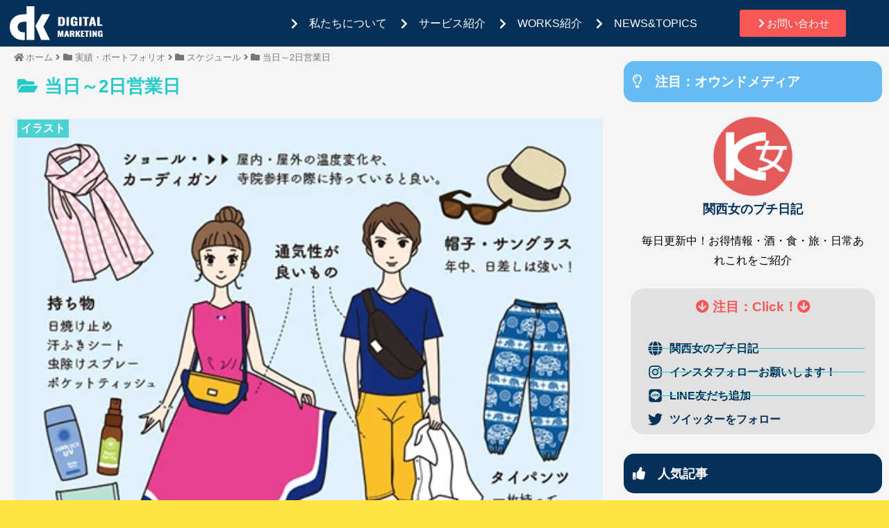

--- FILE ---
content_type: text/html; charset=UTF-8
request_url: https://dk-digital.jp/category/works-and-portfolio/schedule/schedule-urgent/
body_size: 105174
content:
<!doctype html>
<html lang="ja">

<head>
<meta charset="utf-8">
<meta http-equiv="X-UA-Compatible" content="IE=edge">
<meta name="viewport" content="width=device-width, initial-scale=1.0, viewport-fit=cover"/>
<meta name="referrer" content="no-referrer-when-downgrade"/>



  
      <!-- Google Tag Manager -->
    <script>(function(w,d,s,l,i){w[l]=w[l]||[];w[l].push({'gtm.start':
    new Date().getTime(),event:'gtm.js'});var f=d.getElementsByTagName(s)[0],
    j=d.createElement(s),dl=l!='dataLayer'?'&l='+l:'';j.async=true;j.src=
    'https://www.googletagmanager.com/gtm.js?id='+i+dl;f.parentNode.insertBefore(j,f);
    })(window,document,'script','dataLayer','GTM-5ZSTDGZ');</script>
    <!-- End Google Tag Manager -->
  

  <!-- Other Analytics -->
<!-- LINE Tag Base Code -->
<!-- Do Not Modify -->
<script>
(function(g,d,o){
  g._ltq=g._ltq||[];g._lt=g._lt||function(){g._ltq.push(arguments)};
  var h=location.protocol==='https:'?'https://d.line-scdn.net':'http://d.line-cdn.net';
  var s=d.createElement('script');s.async=1;
  s.src=o||h+'/n/line_tag/public/release/v1/lt.js';
  var t=d.getElementsByTagName('script')[0];t.parentNode.insertBefore(s,t);
    })(window, document);
_lt('init', {
  customerType: 'account',
  tagId: '1cdc9e6d-3640-4849-9b21-36d4d8a4f88c'
});
_lt('send', 'pv', ['1cdc9e6d-3640-4849-9b21-36d4d8a4f88c']);
</script>
<noscript>
  <img alt height="1" width="1" style="display:none"
       src="https://tr.line.me/tag.gif?c_t=lap&t_id=1cdc9e6d-3640-4849-9b21-36d4d8a4f88c&e=pv&noscript=1" />
</noscript>
<!-- End LINE Tag Base Code -->
<!-- Facebook Pixel Code -->
<script>
  !function(f,b,e,v,n,t,s)
  {if(f.fbq)return;n=f.fbq=function(){n.callMethod?
  n.callMethod.apply(n,arguments):n.queue.push(arguments)};
  if(!f._fbq)f._fbq=n;n.push=n;n.loaded=!0;n.version='2.0';
  n.queue=[];t=b.createElement(e);t.async=!0;
  t.src=v;s=b.getElementsByTagName(e)[0];
  s.parentNode.insertBefore(t,s)}(window, document,'script',
  'https://connect.facebook.net/en_US/fbevents.js');
  fbq('init', '297576252389140');
  fbq('track', 'PageView');
</script>
<noscript><img alt height="1" width="1" style="display:none"
  src="https://www.facebook.com/tr?id=297576252389140&ev=PageView&noscript=1"
/></noscript>
<!-- End Facebook Pixel Code -->
<!--- Facebook Verification --->
<meta name="facebook-domain-verification" content="esd9knn3y5pnul6iv0y5vbdz77jz1x" />
<!-- LINE Tag Base Code -->
<!-- Do Not Modify -->
<script>
(function(g,d,o){
  g._ltq=g._ltq||[];g._lt=g._lt||function(){g._ltq.push(arguments)};
  var h=location.protocol==='https:'?'https://d.line-scdn.net':'http://d.line-cdn.net';
  var s=d.createElement('script');s.async=1;
  s.src=o||h+'/n/line_tag/public/release/v1/lt.js';
  var t=d.getElementsByTagName('script')[0];t.parentNode.insertBefore(s,t);
    })(window, document);
_lt('init', {
  customerType: 'lap',
  tagId: 'bba6925a-1df0-4dda-ad1f-bcff7f0e0d09'
});
_lt('send', 'pv', ['bba6925a-1df0-4dda-ad1f-bcff7f0e0d09']);
</script>
<noscript>
  <img alt height="1" width="1" style="display:none"
       src="https://tr.line.me/tag.gif?c_t=lap&t_id=bba6925a-1df0-4dda-ad1f-bcff7f0e0d09&e=pv&noscript=1" />
</noscript>
<!-- End LINE Tag Base Code -->
<!--- VC linkswitch --->
<script type="text/javascript" language="javascript">
    var vc_pid = "887621978";
</script><script type="text/javascript" src="//aml.valuecommerce.com/vcdal.js" async></script>
<!-- /Other Analytics -->
<!-- preconnect dns-prefetch -->
<link rel="preconnect dns-prefetch" href="//www.googletagmanager.com">
<link rel="preconnect dns-prefetch" href="//www.google-analytics.com">
<link rel="preconnect dns-prefetch" href="//ajax.googleapis.com">
<link rel="preconnect dns-prefetch" href="//cdnjs.cloudflare.com">
<link rel="preconnect dns-prefetch" href="//pagead2.googlesyndication.com">
<link rel="preconnect dns-prefetch" href="//googleads.g.doubleclick.net">
<link rel="preconnect dns-prefetch" href="//tpc.googlesyndication.com">
<link rel="preconnect dns-prefetch" href="//ad.doubleclick.net">
<link rel="preconnect dns-prefetch" href="//www.gstatic.com">
<link rel="preconnect dns-prefetch" href="//cse.google.com">
<link rel="preconnect dns-prefetch" href="//secure.gravatar.com">
<link rel="preconnect dns-prefetch" href="//cdn.syndication.twimg.com">
<link rel="preconnect dns-prefetch" href="//cdn.jsdelivr.net">
<link rel="preconnect dns-prefetch" href="//xml.affiliate.rakuten.co.jp">
<link rel="preconnect dns-prefetch" href="//log.affiliate.rakuten.co.jp">
<link rel="preconnect dns-prefetch" href="//thumbnail.image.rakuten.co.jp">
<link rel="preconnect dns-prefetch" href="//static.affiliate.rakuten.co.jp">
<!-- Google Tag Manager -->
<script>(function(w,d,s,l,i){w[l]=w[l]||[];w[l].push({'gtm.start':
new Date().getTime(),event:'gtm.js'});var f=d.getElementsByTagName(s)[0],
j=d.createElement(s),dl=l!='dataLayer'?'&l='+l:'';j.async=true;j.src=
'https://www.googletagmanager.com/gtm.js?id='+i+dl;f.parentNode.insertBefore(j,f);
})(window,document,'script','dataLayer','GTM-5ZSTDGZ');</script>
<!-- End Google Tag Manager -->
<title>当日～2日営業日 | DK デジタルマーケティング</title>
<meta name='robots' content='max-image-preview:large' />

<!-- OGP -->
<meta property="og:type" content="website">
<meta property="og:description" content="当日～2営業日、緊急依頼の仕事">
<meta property="og:title" content="当日～2日営業日">
<meta property="og:url" content="https://dk-digital.jp/category/works-and-portfolio/schedule/schedule-urgent/">
<meta property="og:image" content="https://dk-digital.jp/wp-content/uploads/2021/10/DK-compt-yel.png">
<meta property="og:site_name" content="DK デジタルマーケティング">
<meta property="og:locale" content="ja_JP">
<meta property="article:published_time" content="2021-11-28T16:57:00+09:00" />
<meta property="article:modified_time" content="2021-11-28T16:57:00+09:00" />
<meta property="article:section" content="おすすめ">
<meta property="article:section" content="5万円以下">
<meta property="article:section" content="当日～2日営業日">
<meta property="article:section" content="イラスト">
<meta property="article:tag" content="女性向け">
<meta property="article:tag" content="観光業">
<!-- /OGP -->

<!-- Twitter Card -->
<meta name="twitter:card" content="summary_large_image">
<meta property="twitter:description" content="当日～2営業日、緊急依頼の仕事">
<meta property="twitter:title" content="当日～2日営業日">
<meta property="twitter:url" content="https://dk-digital.jp/category/works-and-portfolio/schedule/schedule-urgent/">
<meta name="twitter:image" content="https://dk-digital.jp/wp-content/uploads/2021/10/DK-compt-yel.png">
<meta name="twitter:domain" content="dk-digital.jp">
<!-- /Twitter Card -->
<link rel='dns-prefetch' href='//ajax.googleapis.com' />
<link rel='dns-prefetch' href='//cdnjs.cloudflare.com' />
<link rel="alternate" type="application/rss+xml" title="DK デジタルマーケティング &raquo; フィード" href="https://dk-digital.jp/feed/" />
<link rel="alternate" type="application/rss+xml" title="DK デジタルマーケティング &raquo; コメントフィード" href="https://dk-digital.jp/comments/feed/" />
<link rel="alternate" type="application/rss+xml" title="DK デジタルマーケティング &raquo; 当日～2日営業日 カテゴリーのフィード" href="https://dk-digital.jp/category/works-and-portfolio/schedule/schedule-urgent/feed/" />






<link rel='stylesheet' id='elementor-frontend-css' href='https://dk-digital.jp/wp-content/plugins/elementor/assets/css/frontend.min.css?ver=3.32.5&#038;fver=20251105125236' media='all' />







<link rel='stylesheet' id='hfe-elementor-icons-css' href='https://dk-digital.jp/wp-content/plugins/elementor/assets/lib/eicons/css/elementor-icons.min.css?ver=5.34.0&#038;fver=20251105125236' media='all' />
<link rel='stylesheet' id='hfe-icons-list-css' href='https://dk-digital.jp/wp-content/plugins/elementor/assets/css/widget-icon-list.min.css?ver=3.24.3&#038;fver=20251105125236' media='all' />
<link rel='stylesheet' id='hfe-social-icons-css' href='https://dk-digital.jp/wp-content/plugins/elementor/assets/css/widget-social-icons.min.css?ver=3.24.0&#038;fver=20251105125236' media='all' />
<link rel='stylesheet' id='hfe-social-share-icons-brands-css' href='https://dk-digital.jp/wp-content/plugins/elementor/assets/lib/font-awesome/css/brands.css?ver=5.15.3&#038;fver=20251105125236' media='all' />
<link rel='stylesheet' id='hfe-social-share-icons-fontawesome-css' href='https://dk-digital.jp/wp-content/plugins/elementor/assets/lib/font-awesome/css/fontawesome.css?ver=5.15.3&#038;fver=20251105125236' media='all' />
<link rel='stylesheet' id='hfe-nav-menu-icons-css' href='https://dk-digital.jp/wp-content/plugins/elementor/assets/lib/font-awesome/css/solid.css?ver=5.15.3&#038;fver=20251105125236' media='all' />
<!--n2css--><!--n2js--><script id="sgr-js-extra">var sgr={"sgr_site_key":"6LcnyUYaAAAAAN79QG6hBpWa0_iRlTmHmpIyCqex"}</script>
<script>function sgr_2(){console.log('SGR_2 loaded!');let recaptcha=document.getElementsByClassName('sgr-main');for(let i=0;i<recaptcha.length;i++){grecaptcha.render(recaptcha.item(i),{'sitekey':sgr.sgr_site_key})}}
function sgr_3(){console.log('SGR_3 loaded!');let actionName=window.location.pathname;actionName=actionName.replace(/[^a-zA-Z/]/g,'_');grecaptcha.execute(sgr.sgr_site_key,{action:'sgr_'+actionName}).then(function(token){let recaptcha=document.getElementsByClassName('sgr-main');for(let i=0;i<recaptcha.length;i++){recaptcha.item(i).value=token}});setTimeout(sgr_3,1000*60)}
document.addEventListener('DOMContentLoaded',function(event){let sgr_version=document.getElementById('sgr_version');if(sgr_version){console.log('SGR admin loaded!');sgr_version.addEventListener('click',removeKeys);function removeKeys(){let sgr_site_key=document.getElementById('sgr_site_key');let sgr_secret_key=document.getElementById('sgr_secret_key');if(sgr_site_key.value===sgr.sgr_site_key){sgr_site_key.value='';sgr_secret_key.value=''}}}})</script>
<!-- Google Tag Manager -->
<script>(function(w,d,s,l,i){w[l]=w[l]||[];w[l].push({'gtm.start':new Date().getTime(),event:'gtm.js'});var f=d.getElementsByTagName(s)[0],j=d.createElement(s),dl=l!='dataLayer'?'&l='+l:'';j.async=!0;j.src='https://www.googletagmanager.com/gtm.js?id='+i+dl;f.parentNode.insertBefore(j,f)})(window,document,'script','dataLayer','GTM-5ZSTDGZ')</script>
<!-- End Google Tag Manager -->
<!--- Google Adsense ------------->
<script async src="https://pagead2.googlesyndication.com/pagead/js/adsbygoogle.js?client=ca-pub-5088178695513413"
     crossorigin="anonymous"></script>
<!---/ End Google Adsense --------->
<!-- Cocoon canonical -->
<link rel="canonical" href="https://dk-digital.jp/category/works-and-portfolio/schedule/schedule-urgent/">
<!-- Cocoon meta description -->
<meta name="description" content="当日～2営業日、緊急依頼の仕事">
<!-- Cocoon meta keywords -->
<meta name="keywords" content="当日～2日営業日">
<meta name="generator" content="Elementor 3.32.5; features: e_font_icon_svg, additional_custom_breakpoints; settings: css_print_method-external, google_font-enabled, font_display-block">
			
			<link rel="icon" href="https://dk-digital.jp/wp-content/uploads/2021/01/cropped-cropped-cropped-DK-Site-icon-WP-32x32.png" sizes="32x32" />
<link rel="icon" href="https://dk-digital.jp/wp-content/uploads/2021/01/cropped-cropped-cropped-DK-Site-icon-WP-192x192.png" sizes="192x192" />
<link rel="apple-touch-icon" href="https://dk-digital.jp/wp-content/uploads/2021/01/cropped-cropped-cropped-DK-Site-icon-WP-180x180.png" />
<meta name="msapplication-TileImage" content="https://dk-digital.jp/wp-content/uploads/2021/01/cropped-cropped-cropped-DK-Site-icon-WP-270x270.png" />

<style>.sgr-main{transform:scale(.895);transform-origin:0 0;clear:both;padding:10px 0 5px 0}p.sgr-infotext{padding-bottom:15px;font-size:85%}.grecaptcha-badge{visibility:visible}ul.hfe-nav-menu,.hfe-nav-menu li,.hfe-nav-menu ul{list-style:none!important;margin:0;padding:0}.hfe-nav-menu li.menu-item{position:relative}.hfe-flyout-container .hfe-nav-menu li.menu-item{position:relative;background:unset}.hfe-nav-menu .sub-menu li.menu-item{position:relative;background:inherit}.hfe-nav-menu__theme-icon-yes button.sub-menu-toggle{display:none}div.hfe-nav-menu,.elementor-widget-hfe-nav-menu .elementor-widget-container{-js-display:flex;display:-webkit-box;display:-webkit-flex;display:-moz-box;display:-ms-flexbox;display:flex;-webkit-box-orient:vertical;-webkit-box-direction:normal;-webkit-flex-direction:column;-moz-box-orient:vertical;-moz-box-direction:normal;-ms-flex-direction:column;flex-direction:column}.hfe-nav-menu__layout-horizontal,.hfe-nav-menu__layout-horizontal .hfe-nav-menu{-js-display:flex;display:-webkit-box;display:-webkit-flex;display:-moz-box;display:-ms-flexbox;display:flex}.hfe-nav-menu__layout-horizontal .hfe-nav-menu{-webkit-flex-wrap:wrap;-ms-flex-wrap:wrap;flex-wrap:wrap}.hfe-nav-menu .parent-has-no-child .hfe-menu-toggle{display:none}.hfe-nav-menu__layout-horizontal .hfe-nav-menu .sub-menu,.hfe-submenu-action-hover .hfe-layout-vertical .hfe-nav-menu .sub-menu{position:absolute;top:100%;left:0;z-index:16;visibility:hidden;opacity:0;text-align:left;-webkit-transition:all 300ms ease-in;transition:all 300ms ease-in}.hfe-nav-menu__layout-horizontal .hfe-nav-menu .menu-item-has-children:hover>.sub-menu,.hfe-nav-menu__layout-horizontal .hfe-nav-menu .menu-item-has-children:focus>.sub-menu{visibility:visible;opacity:1}.hfe-submenu-action-click .hfe-nav-menu .menu-item-has-children:hover>.sub-menu,.hfe-submenu-action-click .hfe-nav-menu .menu-item-has-children:focus>.sub-menu{visibility:hidden;opacity:0}.hfe-nav-menu .menu-item-has-children .sub-menu{position:absolute;top:100%;left:0;z-index:9999;visibility:hidden;opacity:0}.hfe-flyout-container .hfe-nav-menu .menu-item-has-children .menu-item-has-children .sub-menu{top:0;left:0}.hfe-nav-menu .menu-item-has-children .menu-item-has-children .sub-menu{top:0;left:100%}.hfe-nav-menu__layout-horizontal .hfe-nav-menu .menu-item-has-children:hover>.sub-menu,.hfe-nav-menu__layout-horizontal .hfe-nav-menu .menu-item-has-children.focus>.sub-menu{visibility:visible;opacity:1;-webkit-transition:all 300ms ease-out;transition:all 300ms ease-out}.hfe-nav-menu:before,.hfe-nav-menu:after{content:'';display:table;clear:both}.hfe-nav-menu__align-right .hfe-nav-menu{margin-left:auto;-webkit-box-pack:end;-ms-flex-pack:end;-webkit-justify-content:flex-end;-moz-box-pack:end;justify-content:flex-end}.hfe-nav-menu__align-right .hfe-nav-menu__layout-vertical li a.hfe-menu-item,.hfe-nav-menu__align-right .hfe-nav-menu__layout-vertical li a.hfe-sub-menu-item{-webkit-box-pack:end;-ms-flex-pack:end;-webkit-justify-content:flex-end;-moz-box-pack:end;justify-content:flex-end}.hfe-nav-menu__align-right .hfe-nav-menu__layout-vertical li.hfe-has-submenu .hfe-button-wrapper,.rtl .hfe-nav-menu__align-left .hfe-nav-menu__layout-vertical li.hfe-has-submenu .hfe-button-wrapper,.hfe-nav-menu__align-right .hfe-nav-menu__layout-vertical li.hfe-button-wrapper,.rtl .hfe-nav-menu__align-left .hfe-nav-menu__layout-vertical li.hfe-button-wrapper{text-align:right}.hfe-nav-menu__align-left .hfe-nav-menu__layout-vertical li.hfe-has-submenu .hfe-button-wrapper,.rtl .hfe-nav-menu__align-right .hfe-nav-menu__layout-vertical li.hfe-has-submenu .hfe-button-wrapper,.hfe-nav-menu__align-left .hfe-nav-menu__layout-vertical li.hfe-button-wrapper,.rtl .hfe-nav-menu__align-right .hfe-nav-menu__layout-vertical li.hfe-button-wrapper{text-align:left}.hfe-nav-menu__align-center .hfe-nav-menu__layout-vertical li.hfe-has-submenu .hfe-button-wrapper,.hfe-nav-menu__align-center .hfe-nav-menu__layout-vertical li.hfe-button-wrapper{text-align:center}.hfe-nav-menu__align-left .hfe-nav-menu{margin-right:auto;-webkit-box-pack:start;-ms-flex-pack:start;-webkit-justify-content:flex-start;-moz-box-pack:start;justify-content:flex-start}.hfe-nav-menu__align-left .hfe-nav-menu__layout-vertical li a.hfe-menu-item,.hfe-nav-menu__align-left .hfe-nav-menu__layout-vertical li a.hfe-sub-menu-item{-webkit-box-pack:start;-ms-flex-pack:start;-webkit-justify-content:flex-start;-moz-box-pack:start;justify-content:flex-start}.hfe-nav-menu__align-center .hfe-nav-menu{margin-left:auto;margin-right:auto;-webkit-box-pack:center;-ms-flex-pack:center;-webkit-justify-content:center;-moz-box-pack:center;justify-content:center}.hfe-nav-menu__align-center .hfe-nav-menu__layout-vertical li a.hfe-menu-item,.hfe-nav-menu__align-center .hfe-nav-menu__layout-vertical li a.hfe-sub-menu-item{-webkit-box-pack:center;-ms-flex-pack:center;-webkit-justify-content:center;-moz-box-pack:center;justify-content:center}.hfe-nav-menu__layout-horizontal .hfe-nav-menu{-js-display:flex;display:-webkit-box;display:-webkit-flex;display:-moz-box;display:-ms-flexbox;display:flex;-webkit-flex-wrap:wrap;-ms-flex-wrap:wrap;flex-wrap:wrap}.hfe-nav-menu__align-justify .hfe-nav-menu__layout-horizontal .hfe-nav-menu{width:100%}.hfe-nav-menu__align-justify .hfe-nav-menu__layout-horizontal .hfe-nav-menu li.menu-item{-webkit-box-flex:1;-ms-flex-positive:1;-webkit-flex-grow:1;-moz-box-flex:1;flex-grow:1}.hfe-nav-menu__align-justify .hfe-nav-menu__layout-horizontal .hfe-nav-menu li a.hfe-menu-item{-webkit-box-pack:center;-ms-flex-pack:center;-webkit-justify-content:center;-moz-box-pack:center;justify-content:center}.hfe-active-menu+nav li:not(:last-child) a.hfe-menu-item,.hfe-active-menu+nav li:not(:last-child) a.hfe-sub-menu-item{border-bottom-width:0}.hfe-nav-menu a.hfe-menu-item,.hfe-nav-menu a.hfe-sub-menu-item{line-height:1;text-decoration:none;-js-display:flex;display:-webkit-box;display:-webkit-flex;display:-moz-box;display:-ms-flexbox;display:flex;-webkit-box-pack:justify;-moz-box-pack:justify;-ms-flex-pack:justify;-webkit-box-shadow:none;box-shadow:none;-webkit-box-align:center;-webkit-align-items:center;-moz-box-align:center;-ms-flex-align:center;align-items:center;-webkit-justify-content:space-between;justify-content:space-between}.hfe-nav-menu a.hfe-menu-item:hover,.hfe-nav-menu a.hfe-sub-menu-item:hover{text-decoration:none}.hfe-nav-menu .sub-menu{min-width:220px;margin:0;z-index:9999}.hfe-nav-menu__layout-horizontal{font-size:0}.hfe-nav-menu__layout-horizontal li.menu-item,.hfe-nav-menu__layout-horizontal>li.menu-item{font-size:medium}.hfe-nav-menu__layout-horizontal .hfe-nav-menu .sub-menu{-webkit-box-shadow:0 4px 10px -2px rgba(0,0,0,.1);box-shadow:0 4px 10px -2px rgba(0,0,0,.1)}.hfe-submenu-icon-arrow .hfe-nav-menu .parent-has-child .sub-arrow i:before{content:''}.hfe-submenu-icon-classic .hfe-nav-menu .parent-has-child .sub-arrow i:before{content:''}.hfe-submenu-icon-plus .hfe-nav-menu .parent-has-child .sub-arrow i:before{content:'+'}.hfe-submenu-icon-none .hfe-nav-menu .parent-has-child .sub-arrow{display:none}.hfe-submenu-icon-arrow .hfe-nav-menu .parent-has-child .sub-menu-active .sub-arrow i:before,.hfe-link-redirect-self_link.hfe-submenu-icon-arrow .hfe-nav-menu .parent-has-child .menu-active .sub-arrow i:before{content:''}.hfe-submenu-icon-plus .hfe-nav-menu .parent-has-child .sub-menu-active .sub-arrow i:before,.hfe-link-redirect-self_link.hfe-submenu-icon-plus .hfe-nav-menu .parent-has-child .menu-active .sub-arrow i:before{content:'-'}.hfe-submenu-icon-classic .hfe-nav-menu .parent-has-child .sub-menu-active .sub-arrow i:before,.hfe-link-redirect-self_link.hfe-submenu-icon-classic .hfe-nav-menu .parent-has-child .menu-active .sub-arrow i:before{content:''}.rtl .hfe-submenu-icon-arrow .hfe-nav-menu__layout-horizontal .menu-item-has-children ul a .sub-arrow i:before{content:''}.rtl .hfe-submenu-icon-classic .hfe-nav-menu__layout-horizontal .menu-item-has-children ul a .sub-arrow i:before{content:''}.hfe-submenu-icon-arrow .hfe-nav-menu__layout-horizontal .menu-item-has-children ul a .sub-arrow i:before{content:''}.hfe-submenu-icon-classic .hfe-nav-menu__layout-horizontal .menu-item-has-children ul a .sub-arrow i:before{content:''}.hfe-nav-menu-icon{padding:.35em;border:0 solid}.hfe-nav-menu-icon svg{width:25px;height:25px;line-height:25px;font-size:25px}.hfe-nav-menu-icon i:focus{outline:0}.hfe-has-submenu-container a.hfe-menu-item:focus,.hfe-has-submenu-container a.hfe-sub-menu-item:focus{outline:0}.hfe-nav-menu .menu-item-has-children:focus,.hfe-nav-menu .menu-item-has-children .sub-menu:focus,.hfe-nav-menu .menu-item-has-children-container:focus{outline:0}.hfe-nav-menu .menu-item-has-children-container{position:relative}.hfe-nav-menu__layout-expandible .sub-menu,.hfe-nav-menu__layout-vertical .sub-menu,.hfe-flyout-wrapper .sub-menu{position:relative;height:0}.hfe-nav-menu__submenu-arrow .hfe-menu-toggle:before,.hfe-nav-menu__submenu-plus .hfe-menu-toggle:before,.hfe-nav-menu__submenu-classic .hfe-menu-toggle:before{font-family:'Font Awesome 5 Free';z-index:1;font-size:inherit;font-weight:inherit;line-height:0}.hfe-menu-item-center .hfe-nav-menu li a.hfe-menu-item,.hfe-menu-item-center .hfe-nav-menu li a.hfe-sub-menu-item{margin-right:0}.hfe-nav-menu__submenu-none .hfe-nav-menu li a.hfe-menu-item,.hfe-nav-menu__submenu-none .hfe-nav-menu li a.hfe-sub-menu-item{margin-right:0}.hfe-nav-menu__toggle-icon:before{content:'\f0c9';font-family:'fontAwesome';z-index:1;font-size:24px;font-weight:inherit;font-style:normal;line-height:0}.hfe-active-menu .hfe-nav-menu__toggle-icon:before{content:'\f00d'}.hfe-nav-menu__layout-expandible{-webkit-transition-property:display;transition-property:display;-webkit-transition-duration:.5s;transition-duration:.5s;-webkit-transition-timing-function:cubic-bezier(0,1,.5,1);transition-timing-function:cubic-bezier(0,1,.5,1)}.hfe-nav-menu__layout-expandible{visibility:hidden;opacity:0}.hfe-nav-menu__layout-expandible .sub-menu{visibility:hidden;opacity:0}.hfe-active-menu+.hfe-nav-menu__layout-expandible{visibility:visible;opacity:1;height:auto}.hfe-active-menu.hfe-active-menu-full-width+.hfe-nav-menu__layout-expandible,.hfe-active-menu.hfe-active-menu-full-width+.hfe-nav-menu__layout-horizontal,.hfe-active-menu.hfe-active-menu-full-width+.hfe-nav-menu__layout-vertical{position:absolute;top:100%}.hfe-nav-menu__layout-expandible .menu-item-has-children .menu-item-has-children .sub-menu,.hfe-nav-menu__layout-vertical .menu-item-has-children .menu-item-has-children .sub-menu{top:0;left:0}.hfe-layout-expandible nav{height:0}.hfe-nav-sub-menu-icon,.hfe-nav-menu__icon{display:inline-block;line-height:1}.hfe-nav-menu__toggle{-js-display:flex;display:-webkit-box;display:-webkit-flex;display:-moz-box;display:-ms-flexbox;display:flex;font-size:22px;cursor:pointer;border:0 solid;-webkit-border-radius:3px;border-radius:3px;color:#494c4f;position:relative;line-height:1}.hfe-nav-menu__toggle-icon{display:inline-block;font-size:inherit;font-weight:400;font-style:normal;font-variant:normal;line-height:1;text-rendering:auto;-webkit-font-smoothing:antialiased;-moz-osx-font-smoothing:grayscale}.hfe-nav-menu .sub-arrow{font-size:14px;line-height:1;-js-display:flex;display:-webkit-box;display:-webkit-flex;display:-moz-box;display:-ms-flexbox;display:flex;cursor:pointer;margin-top:-10px;margin-bottom:-10px}.hfe-nav-menu__layout-horizontal .hfe-nav-menu .sub-arrow{margin-left:10px}.hfe-nav-menu__layout-vertical .hfe-nav-menu .sub-arrow,.hfe-layout-expandible .sub-arrow,.hfe-flyout-wrapper .sub-arrow{padding:10px}.hfe-nav-menu .child-item,.hfe-nav-menu__layout-vertical .hfe-nav-menu .child-item{font-size:14px;line-height:1;padding:10px 0 10px 10px;margin-top:-10px;margin-bottom:-10px;position:absolute;right:0;margin-right:20px}.hfe-layout-horizontal .hfe-nav-menu__toggle,.hfe-layout-vertical .hfe-nav-menu__toggle{visibility:hidden;opacity:0;display:none}.hfe-nav-menu-icon{display:inline-block;line-height:1;text-align:center}.hfe-nav-menu__layout-expandible .saved-content,.hfe-nav-menu__layout-expandible .sub-menu,.hfe-nav-menu__layout-expandible .child,.hfe-nav-menu__layout-vertical .saved-content,.hfe-nav-menu__layout-vertical .sub-menu,.hfe-nav-menu__layout-vertical .child,.hfe-flyout-container .saved-content,.hfe-flyout-container .sub-menu,.hfe-flyout-container .child{left:0!important;width:100%!important}.hfe-flyout-container .hfe-nav-menu .sub-menu{background:unset}.hfe-nav-menu__layout-vertical .hfe-menu-toggle:hover,.hfe-nav-menu__layout-expandible .hfe-menu-toggle:hover,.hfe-flyout-wrapper .hfe-menu-toggle:hover{border:1px dotted}.hfe-nav-menu__layout-vertical .hfe-menu-toggle,.hfe-nav-menu__layout-expandible .hfe-menu-toggle,.hfe-flyout-wrapper .hfe-menu-toggle{border:1px dotted transparent}.hfe-nav-menu .menu-item a:before,.hfe-nav-menu .menu-item a:after{display:block;position:absolute;-webkit-transition:0.3s;transition:0.3s;-webkit-transition-timing-function:cubic-bezier(.58,.3,.005,1);transition-timing-function:cubic-bezier(.58,.3,.005,1)}.hfe-nav-menu .menu-item a.hfe-menu-item:not(:hover):not(:focus):not(.current-menu-item):not(.highlighted):before,.hfe-nav-menu .menu-item a.hfe-menu-item:not(:hover):not(:focus):not(.current-menu-item):not(.highlighted):after{opacity:0}.hfe-nav-menu .menu-item a.hfe-menu-item:hover:before,.hfe-nav-menu .menu-item a.hfe-menu-item:hover:after,.hfe-nav-menu .menu-item a.hfe-menu-item:focus:before,.hfe-nav-menu .menu-item a.hfe-menu-item:focus:after,.hfe-nav-menu .menu-item a.hfe-menu-item.highlighted:before,.hfe-nav-menu .menu-item a.hfe-menu-item.highlighted:after,.hfe-nav-menu .current-menu-item:before,.hfe-nav-menu .current-menu-item:after{-webkit-transform:scale(1);-ms-transform:scale(1);transform:scale(1)}.hfe-pointer__double-line .menu-item.parent a.hfe-menu-item:before,.hfe-pointer__double-line .menu-item.parent a.hfe-menu-item:after,.hfe-pointer__underline .menu-item.parent a.hfe-menu-item:before,.hfe-pointer__underline .menu-item.parent a.hfe-menu-item:after,.hfe-pointer__overline .menu-item.parent a.hfe-menu-item:before,.hfe-pointer__overline .menu-item.parent a.hfe-menu-item:after{height:3px;width:100%;left:0;background-color:#55595c;z-index:2}.hfe-pointer__double-line.hfe-animation__grow .menu-item.parent a.hfe-menu-item:not(:hover):not(:focus):not(.current-menu-item):not(.highlighted):before,.hfe-pointer__double-line.hfe-animation__grow .menu-item.parent a.hfe-menu-item:not(:hover):not(:focus):not(.current-menu-item):not(.highlighted):after,.hfe-pointer__underline.hfe-animation__grow .menu-item.parent a.hfe-menu-item:not(:hover):not(:focus):not(.current-menu-item):not(.highlighted):before,.hfe-pointer__underline.hfe-animation__grow .menu-item.parent a.hfe-menu-item:not(:hover):not(:focus):not(.current-menu-item):not(.highlighted):after,.hfe-pointer__overline.hfe-animation__grow .menu-item.parent a.hfe-menu-item:not(:hover):not(:focus):not(.current-menu-item):not(.highlighted):before,.hfe-pointer__overline.hfe-animation__grow .menu-item.parent a.hfe-menu-item:not(:hover):not(:focus):not(.current-menu-item):not(.highlighted):after{height:0;width:0;left:50%}.hfe-pointer__double-line.hfe-animation__drop-out .menu-item.parent a.hfe-menu-item:not(:hover):not(:focus):not(.current-menu-item):not(.highlighted):before,.hfe-pointer__underline.hfe-animation__drop-out .menu-item.parent a.hfe-menu-item:not(:hover):not(:focus):not(.current-menu-item):not(.highlighted):before,.hfe-pointer__overline.hfe-animation__drop-out .menu-item.parent a.hfe-menu-item:not(:hover):not(:focus):not(.current-menu-item):not(.highlighted):before{top:10px}.hfe-pointer__double-line.hfe-animation__drop-out .menu-item.parent a.hfe-menu-item:not(:hover):not(:focus):not(.current-menu-item):not(.highlighted):after,.hfe-pointer__underline.hfe-animation__drop-out .menu-item.parent a.hfe-menu-item:not(:hover):not(:focus):not(.current-menu-item):not(.highlighted):after,.hfe-pointer__overline.hfe-animation__drop-out .menu-item.parent a.hfe-menu-item:not(:hover):not(:focus):not(.current-menu-item):not(.highlighted):after{bottom:10px}.hfe-pointer__double-line.hfe-animation__drop-in .menu-item.parent a.hfe-menu-item:not(:hover):not(:focus):not(.current-menu-item):not(.highlighted):before,.hfe-pointer__underline.hfe-animation__drop-in .menu-item.parent a.hfe-menu-item:not(:hover):not(:focus):not(.current-menu-item):not(.highlighted):before,.hfe-pointer__overline.hfe-animation__drop-in .menu-item.parent a.hfe-menu-item:not(:hover):not(:focus):not(.current-menu-item):not(.highlighted):before{top:-10px}.hfe-pointer__double-line.hfe-animation__drop-in .menu-item.parent a.hfe-menu-item:not(:hover):not(:focus):not(.current-menu-item):not(.highlighted):after,.hfe-pointer__underline.hfe-animation__drop-in .menu-item.parent a.hfe-menu-item:not(:hover):not(:focus):not(.current-menu-item):not(.highlighted):after,.hfe-pointer__overline.hfe-animation__drop-in .menu-item.parent a.hfe-menu-item:not(:hover):not(:focus):not(.current-menu-item):not(.highlighted):after{bottom:-10px}.hfe-pointer__double-line.hfe-animation__none,.hfe-pointer__double-line.hfe-animation__none .menu-item.parent a.hfe-menu-item,.hfe-pointer__underline.hfe-animation__none,.hfe-pointer__underline.hfe-animation__none .menu-item.parent a.hfe-menu-item,.hfe-pointer__overline.hfe-animation__none,.hfe-pointer__overline.hfe-animation__none .menu-item.parent a.hfe-menu-item{-webkit-transition-duration:0s;transition-duration:0s}.hfe-pointer__double-line.hfe-animation__none:before,.hfe-pointer__double-line.hfe-animation__none:after,.hfe-pointer__double-line.hfe-animation__none:hover,.hfe-pointer__double-line.hfe-animation__none:focus,.hfe-pointer__double-line.hfe-animation__none .menu-item.parent a.hfe-menu-item:before,.hfe-pointer__double-line.hfe-animation__none .menu-item.parent a.hfe-menu-item:after,.hfe-pointer__double-line.hfe-animation__none .menu-item.parent a.hfe-menu-item:hover,.hfe-pointer__double-line.hfe-animation__none .menu-item.parent a.hfe-menu-item:focus,.hfe-pointer__underline.hfe-animation__none:before,.hfe-pointer__underline.hfe-animation__none:after,.hfe-pointer__underline.hfe-animation__none:hover,.hfe-pointer__underline.hfe-animation__none:focus,.hfe-pointer__underline.hfe-animation__none .menu-item.parent a.hfe-menu-item:before,.hfe-pointer__underline.hfe-animation__none .menu-item.parent a.hfe-menu-item:after,.hfe-pointer__underline.hfe-animation__none .menu-item.parent a.hfe-menu-item:hover,.hfe-pointer__underline.hfe-animation__none .menu-item.parent a.hfe-menu-item:focus,.hfe-pointer__overline.hfe-animation__none:before,.hfe-pointer__overline.hfe-animation__none:after,.hfe-pointer__overline.hfe-animation__none:hover,.hfe-pointer__overline.hfe-animation__none:focus,.hfe-pointer__overline.hfe-animation__none .menu-item.parent a.hfe-menu-item:before,.hfe-pointer__overline.hfe-animation__none .menu-item.parent a.hfe-menu-item:after,.hfe-pointer__overline.hfe-animation__none .menu-item.parent a.hfe-menu-item:hover,.hfe-pointer__overline.hfe-animation__none .menu-item.parent a.hfe-menu-item:focus{-webkit-transition-duration:0s;transition-duration:0s}.hfe-pointer__double-line .menu-item.parent a.hfe-menu-item:before,.hfe-pointer__overline .menu-item.parent a.hfe-menu-item:before{content:'';top:0}.hfe-pointer__double-line.hfe-animation__slide .menu-item.parent a.hfe-menu-item:not(:hover):not(:focus):not(.current-menu-item):not(.highlighted):before,.hfe-pointer__overline.hfe-animation__slide .menu-item.parent a.hfe-menu-item:not(:hover):not(:focus):not(.current-menu-item):not(.highlighted):before{width:10px;left:-20px}.hfe-pointer__double-line .menu-item.parent a.hfe-menu-item:after,.hfe-pointer__underline .menu-item.parent a.hfe-menu-item:after{content:'';bottom:0}.hfe-pointer__double-line.hfe-animation__slide .menu-item.parent a.hfe-menu-item:not(:hover):not(:focus):not(.current-menu-item):not(.highlighted):after,.hfe-pointer__underline.hfe-animation__slide .menu-item.parent a.hfe-menu-item:not(:hover):not(:focus):not(.current-menu-item):not(.highlighted):after{width:10px;left:-webkit-calc(100% + 20px);left:calc(100% + 20px)}.hfe-pointer__framed .menu-item.parent a.hfe-menu-item:before,.hfe-pointer__framed .menu-item.parent a.hfe-menu-item:after{background:transparent;left:0;top:0;bottom:0;right:0;border:3px solid #55595c}.hfe-pointer__framed .menu-item.parent a.hfe-menu-item:before{content:''}.hfe-pointer__framed.hfe-animation__grow .menu-item.parent a.hfe-menu-item:not(:hover):not(:focus):not(.current-menu-item):not(.highlighted):before{-webkit-transform:scale(.75);-ms-transform:scale(.75);transform:scale(.75)}.hfe-pointer__framed.hfe-animation__shrink .menu-item.parent a.hfe-menu-item:not(:hover):not(:focus):not(.current-menu-item):not(.highlighted):before{-webkit-transform:scale(1.25);-ms-transform:scale(1.25);transform:scale(1.25)}.hfe-pointer__framed.hfe-animation__grow .menu-item.parent a.hfe-menu-item:before,.hfe-pointer__framed.hfe-animation__shrink .menu-item.parent a.hfe-menu-item:before{-webkit-transition:opacity 0.2s,-webkit-transform 0.4s;transition:opacity 0.2s,-webkit-transform 0.4s;transition:opacity 0.2s,transform 0.4s;transition:opacity 0.2s,transform 0.4s,-webkit-transform 0.4s}.hfe-pointer__framed.hfe-animation__draw .menu-item.parent a.hfe-menu-item:before,.hfe-pointer__framed.hfe-animation__draw .menu-item.parent a.hfe-menu-item:after{width:3px;height:3px}.hfe-pointer__framed.hfe-animation__draw .menu-item.parent a.hfe-menu-item:before{border-width:0 0 3px 3px;-webkit-transition:width 0.1s 0.2s,height 0.1s 0.3s,opacity 0.12s 0.22s;transition:width 0.1s 0.2s,height 0.1s 0.3s,opacity 0.12s 0.22s}.hfe-pointer__framed.hfe-animation__draw .menu-item.parent a.hfe-menu-item:after{content:'';top:initial;bottom:0;left:initial;right:0;border-width:3px 3px 0 0;-webkit-transition:width 0.1s,height 0.1s 0.1s,opacity 0.02s 0.18s;transition:width 0.1s,height 0.1s 0.1s,opacity 0.02s 0.18s}.hfe-pointer__framed.hfe-animation__draw .menu-item.parent a.hfe-menu-item:hover:before,.hfe-pointer__framed.hfe-animation__draw .menu-item.parent a.hfe-menu-item:hover:after,.hfe-pointer__framed.hfe-animation__draw .menu-item.parent a.hfe-menu-item:focus:before,.hfe-pointer__framed.hfe-animation__draw .menu-item.parent a.hfe-menu-item:focus:after,.hfe-pointer__framed.hfe-animation__draw .menu-item.parent a.hfe-menu-item.highlighted:before,.hfe-pointer__framed.hfe-animation__draw .menu-item.parent a.hfe-menu-item.highlighted:after,.hfe-pointer__framed.hfe-animation__draw .current-menu-item:before,.hfe-pointer__framed.hfe-animation__draw .current-menu-item:after{width:100%;height:100%}.hfe-pointer__framed.hfe-animation__draw .menu-item.parent a.hfe-menu-item:hover:before,.hfe-pointer__framed.hfe-animation__draw .menu-item.parent a.hfe-menu-item:focus:before,.hfe-pointer__framed.hfe-animation__draw .menu-item.parent a.hfe-menu-item.highlighted:before,.hfe-pointer__framed.hfe-animation__draw .current-menu-item:before{-webkit-transition:opacity 0.02s,height 0.1s,width 0.1s 0.1s;transition:opacity 0.02s,height 0.1s,width 0.1s 0.1s}.hfe-pointer__framed.hfe-animation__draw .menu-item.parent a.hfe-menu-item:hover:after,.hfe-pointer__framed.hfe-animation__draw .menu-item.parent a.hfe-menu-item:focus:after,.hfe-pointer__framed.hfe-animation__draw .menu-item.parent a.hfe-menu-item.highlighted:after,.hfe-pointer__framed.hfe-animation__draw .current-menu-item:after{-webkit-transition:opacity 0.02s 0.2s,height 0.1s 0.2s,width 0.1s 0.3s;transition:opacity 0.02s 0.2s,height 0.1s 0.2s,width 0.1s 0.3s}.hfe-pointer__framed.hfe-animation__corners .menu-item.parent a.hfe-menu-item:before,.hfe-pointer__framed.hfe-animation__corners .menu-item.parent a.hfe-menu-item:after{width:3px;height:3px}.hfe-pointer__framed.hfe-animation__corners .menu-item.parent a.hfe-menu-item:before{border-width:3px 0 0 3px}.hfe-pointer__framed.hfe-animation__corners .menu-item.parent a.hfe-menu-item:after{content:'';top:initial;bottom:0;left:initial;right:0;border-width:0 3px 3px 0}.hfe-pointer__framed.hfe-animation__corners .menu-item.parent a.hfe-menu-item:hover:before,.hfe-pointer__framed.hfe-animation__corners .menu-item.parent a.hfe-menu-item:hover:after,.hfe-pointer__framed.hfe-animation__corners .menu-item.parent a.hfe-menu-item:focus:before,.hfe-pointer__framed.hfe-animation__corners .menu-item.parent a.hfe-menu-item:focus:after,.hfe-pointer__framed.hfe-animation__corners .menu-item.parent a.hfe-menu-item.highlighted:before,.hfe-pointer__framed.hfe-animation__corners .menu-item.parent a.hfe-menu-item.highlighted:after,.hfe-pointer__framed.hfe-animation__corners .current-menu-item:before,.hfe-pointer__framed.hfe-animation__corners .current-menu-item:after{width:100%;height:100%;-webkit-transition:opacity 0.002s,width 0.4s,height 0.4s;transition:opacity 0.002s,width 0.4s,height 0.4s}.hfe-pointer__framed.hfe-animation__none,.hfe-pointer__framed.hfe-animation__none .menu-item.parent a.hfe-menu-item{-webkit-transition-duration:0s;transition-duration:0s}.hfe-pointer__framed.hfe-animation__none:before,.hfe-pointer__framed.hfe-animation__none:after,.hfe-pointer__framed.hfe-animation__none:hover,.hfe-pointer__framed.hfe-animation__none:focus,.hfe-pointer__framed.hfe-animation__none .menu-item.parent a.hfe-menu-item:before,.hfe-pointer__framed.hfe-animation__none .menu-item.parent a.hfe-menu-item:after,.hfe-pointer__framed.hfe-animation__none .menu-item.parent a.hfe-menu-item:hover,.hfe-pointer__framed.hfe-animation__none .menu-item.parent a.hfe-menu-item:focus{-webkit-transition-duration:0s;transition-duration:0s}.hfe-pointer__background .menu-item.parent a.hfe-menu-item:before,.hfe-pointer__background .menu-item.parent a.hfe-menu-item:after{content:'';-webkit-transition:0.3s;transition:0.3s}.hfe-pointer__background .menu-item.parent a.hfe-menu-item:before{top:0;left:0;right:0;bottom:0;background:#55595c;z-index:-1}.hfe-pointer__background .menu-item.parent a.hfe-menu-item:hover,.hfe-pointer__background .menu-item.parent a.hfe-menu-item:focus,.hfe-pointer__background .menu-item.parent a.hfe-menu-item.highlighted,.hfe-pointer__background .current-menu-item{color:#fff}.hfe-pointer__background.hfe-animation__grow .menu-item.parent a.hfe-menu-item:before{-webkit-transform:scale(.5);-ms-transform:scale(.5);transform:scale(.5)}.hfe-pointer__background.hfe-animation__grow .menu-item.parent a.hfe-menu-item:hover:before,.hfe-pointer__background.hfe-animation__grow .menu-item.parent a.hfe-menu-item:focus:before,.hfe-pointer__background.hfe-animation__grow .menu-item.parent a.hfe-menu-item.highlighted:before,.hfe-pointer__background.hfe-animation__grow .current-menu-item:before{-webkit-transform:scale(1);-ms-transform:scale(1);transform:scale(1);opacity:1}.hfe-pointer__background.hfe-animation__shrink .menu-item.parent a.hfe-menu-item:not(:hover):not(:focus):not(.current-menu-item):not(.highlighted):before{-webkit-transform:scale(1.2);-ms-transform:scale(1.2);transform:scale(1.2);-webkit-transition:0.3s;transition:0.3s}.hfe-pointer__background.hfe-animation__shrink .menu-item.parent a.hfe-menu-item:hover:before,.hfe-pointer__background.hfe-animation__shrink .menu-item.parent a.hfe-menu-item:focus:before,.hfe-pointer__background.hfe-animation__shrink .menu-item.parent a.hfe-menu-item.highlighted:before,.hfe-pointer__background.hfe-animation__shrink .current-menu-item:before{-webkit-transition:opacity 0.15s,-webkit-transform 0.4s;transition:opacity 0.15s,-webkit-transform 0.4s;transition:opacity 0.15s,transform 0.4s;transition:opacity 0.15s,transform 0.4s,-webkit-transform 0.4s}.hfe-pointer__background.hfe-animation__sweep-left .menu-item.parent a.hfe-menu-item:not(:hover):not(:focus):not(.current-menu-item):not(.highlighted):before{left:100%}.hfe-pointer__background.hfe-animation__sweep-right .menu-item.parent a.hfe-menu-item:not(:hover):not(:focus):not(.current-menu-item):not(.highlighted):before{right:100%}.hfe-pointer__background.hfe-animation__sweep-up .menu-item.parent a.hfe-menu-item:not(:hover):not(:focus):not(.current-menu-item):not(.highlighted):before{top:100%}.hfe-pointer__background.hfe-animation__sweep-down .menu-item.parent a.hfe-menu-item:not(:hover):not(:focus):not(.current-menu-item):not(.highlighted):before{bottom:100%}.hfe-pointer__background.hfe-animation__shutter-out-vertical .menu-item.parent a.hfe-menu-item:not(:hover):not(:focus):not(.current-menu-item):not(.highlighted):before{bottom:50%;top:50%}.hfe-pointer__background.hfe-animation__shutter-out-horizontal .menu-item.parent a.hfe-menu-item:not(:hover):not(:focus):not(.current-menu-item):not(.highlighted):before{right:50%;left:50%}.hfe-pointer__background.hfe-animation__shutter-in-vertical .menu-item.parent a.hfe-menu-item:after,.hfe-pointer__background.hfe-animation__shutter-in-horizontal .menu-item.parent a.hfe-menu-item:after{top:0;left:0;right:0;bottom:0;background:#55595c;z-index:-1}.hfe-pointer__background.hfe-animation__shutter-in-vertical .menu-item.parent a.hfe-menu-item:before{top:0;bottom:100%}.hfe-pointer__background.hfe-animation__shutter-in-vertical .menu-item.parent a.hfe-menu-item:after{top:100%;bottom:0}.hfe-pointer__background.hfe-animation__shutter-in-vertical .menu-item.parent a.hfe-menu-item:hover:before,.hfe-pointer__background.hfe-animation__shutter-in-vertical .menu-item.parent a.hfe-menu-item:focus:before,.hfe-pointer__background.hfe-animation__shutter-in-vertical .menu-item.parent a.hfe-menu-item.highlighted:before,.hfe-pointer__background.hfe-animation__shutter-in-vertical .current-menu-item:before{bottom:50%}.hfe-pointer__background.hfe-animation__shutter-in-vertical .menu-item.parent a.hfe-menu-item:hover:after,.hfe-pointer__background.hfe-animation__shutter-in-vertical .menu-item.parent a.hfe-menu-item:focus:after,.hfe-pointer__background.hfe-animation__shutter-in-vertical .menu-item.parent a.hfe-menu-item.highlighted:after,.hfe-pointer__background.hfe-animation__shutter-in-vertical .current-menu-item:after{top:50%}.hfe-pointer__background.hfe-animation__shutter-in-horizontal .menu-item.parent a.hfe-menu-item:before{right:0;left:100%}.hfe-pointer__background.hfe-animation__shutter-in-horizontal .menu-item.parent a.hfe-menu-item:after{right:100%;left:0}.hfe-pointer__background.hfe-animation__shutter-in-horizontal .menu-item.parent a.hfe-menu-item:hover:before,.hfe-pointer__background.hfe-animation__shutter-in-horizontal .menu-item.parent a.hfe-menu-item:focus:before,.hfe-pointer__background.hfe-animation__shutter-in-horizontal .menu-item.parent a.hfe-menu-item.highlighted:before,.hfe-pointer__background.hfe-animation__shutter-in-horizontal .current-menu-item:before{left:50%}.hfe-pointer__background.hfe-animation__shutter-in-horizontal .menu-item.parent a.hfe-menu-item:hover:after,.hfe-pointer__background.hfe-animation__shutter-in-horizontal .menu-item.parent a.hfe-menu-item:focus:after,.hfe-pointer__background.hfe-animation__shutter-in-horizontal .menu-item.parent a.hfe-menu-item.highlighted:after,.hfe-pointer__background.hfe-animation__shutter-in-horizontal .current-menu-item:after{right:50%}.hfe-pointer__background.hfe-animation__none,.hfe-pointer__background.hfe-animation__none .menu-item.parent a.hfe-menu-item{-webkit-transition-duration:0s;transition-duration:0s}.hfe-pointer__background.hfe-animation__none:before,.hfe-pointer__background.hfe-animation__none:after,.hfe-pointer__background.hfe-animation__none:hover,.hfe-pointer__background.hfe-animation__none:focus,.hfe-pointer__background.hfe-animation__none .menu-item.parent a.hfe-menu-item:before,.hfe-pointer__background.hfe-animation__none .menu-item.parent a.hfe-menu-item:after,.hfe-pointer__background.hfe-animation__none .menu-item.parent a.hfe-menu-item:hover,.hfe-pointer__background.hfe-animation__none .menu-item.parent a.hfe-menu-item:focus{-webkit-transition-duration:0s;transition-duration:0s}.hfe-pointer__text.hfe-animation__skew .menu-item.parent a.hfe-menu-item:hover,.hfe-pointer__text.hfe-animation__skew .menu-item.parent a.hfe-menu-item:focus{-webkit-transform:skew(-8deg);-ms-transform:skew(-8deg);transform:skew(-8deg)}.hfe-pointer__text.hfe-animation__grow .menu-item.parent a.hfe-menu-item:hover,.hfe-pointer__text.hfe-animation__grow .menu-item.parent a.hfe-menu-item:focus{-webkit-transform:scale(1.2);-ms-transform:scale(1.2);transform:scale(1.2)}.hfe-pointer__text.hfe-animation__shrink .menu-item.parent a.hfe-menu-item:hover,.hfe-pointer__text.hfe-animation__shrink .menu-item.parent a.hfe-menu-item:focus{-webkit-transform:scale(.8);-ms-transform:scale(.8);transform:scale(.8)}.hfe-pointer__text.hfe-animation__float .menu-item.parent a.hfe-menu-item:hover,.hfe-pointer__text.hfe-animation__float .menu-item.parent a.hfe-menu-item:focus{-webkit-transform:translateY(-8px);-ms-transform:translateY(-8px);transform:translateY(-8px)}.hfe-pointer__text.hfe-animation__sink .menu-item.parent a.hfe-menu-item:hover,.hfe-pointer__text.hfe-animation__sink .menu-item.parent a.hfe-menu-item:focus{-webkit-transform:translateY(8px);-ms-transform:translateY(8px);transform:translateY(8px)}.hfe-pointer__text.hfe-animation__rotate .menu-item.parent a.hfe-menu-item:hover,.hfe-pointer__text.hfe-animation__rotate .menu-item.parent a.hfe-menu-item:focus{-webkit-transform:rotate(6deg);-ms-transform:rotate(6deg);transform:rotate(6deg)}.hfe-pointer__text.hfe-animation__none,.hfe-pointer__text.hfe-animation__none .menu-item.parent a.hfe-menu-item{-webkit-transition-duration:0s;transition-duration:0s}.hfe-pointer__text.hfe-animation__none:before,.hfe-pointer__text.hfe-animation__none:after,.hfe-pointer__text.hfe-animation__none:hover,.hfe-pointer__text.hfe-animation__none:focus,.hfe-pointer__text.hfe-animation__none .menu-item.parent a.hfe-menu-item:before,.hfe-pointer__text.hfe-animation__none .menu-item.parent a.hfe-menu-item:after,.hfe-pointer__text.hfe-animation__none .menu-item.parent a.hfe-menu-item:hover,.hfe-pointer__text.hfe-animation__none .menu-item.parent a.hfe-menu-item:focus{-webkit-transition-duration:0s;transition-duration:0s}.hfe-flyout-overlay{display:none;position:fixed;top:0;bottom:0;left:0;right:0;z-index:999998;background:rgba(0,0,0,.6);cursor:pointer;-webkit-backface-visibility:hidden}.hfe-pointer__underline .menu-item.parent a.hfe-menu-item.elementor-button:after,.hfe-pointer__overline .menu-item.parent a.hfe-menu-item.elementor-button:before,.hfe-pointer__double-line .menu-item.parent a.hfe-menu-item.elementor-button:after,.hfe-pointer__double-line .menu-item.parent a.hfe-menu-item.elementor-button:before{height:0}.hfe-pointer__framed .menu-item.parent a.hfe-menu-item.elementor-button:before,.hfe-pointer__framed .menu-item.parent a.hfe-menu-item.elementor-button:after{border-width:0}.hfe-pointer__text.hfe-animation__grow .menu-item.parent a.hfe-menu-item.elementor-button:hover,.hfe-pointer__text.hfe-animation__grow .menu-item.parent a.hfe-menu-item.elementor-button:focus{-webkit-transform:none;transform:none}.hfe-flyout-close,.hfe-flyout-close svg{position:absolute;top:0;right:0;margin:5px;width:23px;height:23px;line-height:23px;font-size:23px;display:block;cursor:pointer}.hfe-flyout-wrapper .hfe-side.hfe-flyout-left{top:0;bottom:0;left:-100%;right:auto;height:100%;width:300px;max-width:100%;max-width:100vw}.hfe-flyout-wrapper .hfe-side{display:none;position:fixed;z-index:999999;padding:0;margin:0;-webkit-overflow-scrolling:touch;-webkit-backface-visibility:hidden}.hfe-flyout-wrapper .hfe-side.hfe-flyout-show{display:block}.hfe-flyout-content.push{color:#fff}.hfe-flyout-content ul li{color:#fff}.hfe-flyout-wrapper .hfe-side.hfe-flyout-right{top:0;bottom:0;left:auto;right:-100%;height:100%;width:300px;max-width:100%}.hfe-flyout-wrapper .hfe-side.hfe-flyout-left{top:0;bottom:0;left:-100%;right:auto;height:100%;width:300px;max-width:100%;max-width:100vw}.hfe-flyout-wrapper .hfe-side.top{top:-100%;bottom:auto;left:0;right:0;width:100%;width:100vw;height:300px;max-height:100%}.hfe-flyout-wrapper .hfe-side.bottom{top:auto;bottom:-100%;left:0;right:0;width:100%;width:100vw;height:300px;max-height:100%}.hfe-flyout-content{height:100%;overflow-x:hidden;overflow-y:auto;line-height:1.4em;color:#fff}@media (max-width:1024px){.hfe-flyout-content{-webkit-transform:translateZ(0);transform:translateZ(0)}}.hfe-flyout-content::-webkit-scrollbar{display:none}.admin-bar .hfe-side{margin-top:32px}.hfe-submenu-animation-slide_up .hfe-layout-horizontal .menu-item-has-children>ul.sub-menu{-webkit-transform:translateY(20%);-ms-transform:translateY(20%);transform:translateY(20%);opacity:0;-ms-filter:"progid:DXImageTransform.Microsoft.Alpha(Opacity=0)";-webkit-transition:all 0.1s;transition:all 0.1s}.hfe-submenu-animation-slide_up .hfe-layout-horizontal .menu-item-has-children:hover>ul.sub-menu{-webkit-transform:translateY(0);-ms-transform:translateY(0);transform:translateY(0);opacity:1;-ms-filter:"progid:DXImageTransform.Microsoft.Alpha(Opacity=100)"}.hfe-submenu-animation-slide_down .hfe-layout-horizontal .menu-item-has-children>ul.sub-menu{-webkit-transform:translateY(-20%);-ms-transform:translateY(-20%);transform:translateY(-20%);opacity:0;-ms-filter:"progid:DXImageTransform.Microsoft.Alpha(Opacity=0)";-webkit-transition:all 0.1s;transition:all 0.1s}.hfe-submenu-animation-slide_down .hfe-layout-horizontal .menu-item-has-children:hover>ul.sub-menu{-webkit-transform:translateY(0);-ms-transform:translateY(0);transform:translateY(0);opacity:1;-ms-filter:"progid:DXImageTransform.Microsoft.Alpha(Opacity=100)"}.hfe-nav-menu .hfe-has-submenu .sub-menu li.menu-item:first-child,.hfe-nav-menu .hfe-has-submenu .sub-menu li.menu-item:last-child{overflow:visible!important}.elementor-widget-navigation-menu:not(.hfe-nav-menu__align-justify):not(.hfe-menu-item-space-between) a.hfe-menu-item.elementor-button{display:inline-flex}.hfe-nav-menu li.hfe-button-wrapper{align-self:center}@media only screen and (max-width:1024px){.hfe-nav-menu__breakpoint-tablet .hfe-nav-menu__layout-horizontal li,.hfe-nav-menu__breakpoint-tablet .hfe-nav-menu{width:100%;margin-right:0}.hfe-nav-menu__breakpoint-tablet .hfe-layout-horizontal .hfe-nav-menu__toggle,.hfe-nav-menu__breakpoint-tablet .hfe-layout-vertical .hfe-nav-menu__toggle{display:block}.hfe-nav-menu__breakpoint-tablet .hfe-nav-menu__layout-horizontal .hfe-nav-menu{visibility:hidden;opacity:0}.hfe-nav-menu__breakpoint-tablet .hfe-active-menu+.hfe-nav-menu__layout-horizontal .hfe-nav-menu{visibility:visible;opacity:1}.hfe-nav-menu__breakpoint-tablet .hfe-nav-menu__layout-horizontal,.hfe-nav-menu__breakpoint-tablet .hfe-nav-menu__layout-vertical{visibility:hidden;opacity:0;height:0}.hfe-nav-menu__breakpoint-tablet .hfe-active-menu+.hfe-nav-menu__layout-horizontal,.hfe-nav-menu__breakpoint-tablet .hfe-active-menu+.hfe-nav-menu__layout-vertical{visibility:visible;opacity:1;height:auto}.hfe-nav-menu__breakpoint-tablet .hfe-active-menu.hfe-active-menu-full-width+.hfe-nav-menu__layout-horizontal .hfe-nav-menu{position:relative}.hfe-nav-menu__breakpoint-tablet .hfe-active-menu.hfe-active-menu-full-width+.hfe-nav-menu__layout-horizontal,.hfe-nav-menu__breakpoint-tablet .hfe-active-menu.hfe-active-menu-full-width+.hfe-nav-menu__layout-vertical{position:absolute}.hfe-nav-menu__breakpoint-tablet .hfe-nav-menu__layout-horizontal .sub-menu{visibility:hidden;opacity:0}.hfe-nav-menu__breakpoint-tablet .hfe-nav-menu__layout-horizontal .menu-item-has-children .menu-item-has-children .sub-menu{top:0;left:0}.hfe-nav-menu__breakpoint-tablet .hfe-layout-horizontal .hfe-nav-menu__toggle,.hfe-nav-menu__breakpoint-tablet .hfe-layout-vertical .hfe-nav-menu__toggle{visibility:visible;opacity:1;display:block}.hfe-nav-menu__breakpoint-tablet .hfe-nav-menu__layout-vertical{float:none}.hfe-nav-menu__breakpoint-tablet .hfe-nav-menu__layout-horizontal .hfe-nav-menu .menu-item-has-children:hover>.sub-menu,.hfe-nav-menu__breakpoint-mobile .hfe-nav-menu__layout-horizontal .hfe-nav-menu .menu-item-has-children:hover>.sub-menu,.hfe-nav-menu__breakpoint-none .hfe-nav-menu__layout-horizontal .hfe-nav-menu .menu-item-has-children:hover>.sub-menu{visibility:hidden;opacity:0;-webkit-transition:none;transition:none}.hfe-nav-menu__breakpoint-tablet .hfe-menu-toggle:hover{border:1px dotted}.hfe-nav-menu__breakpoint-tablet .hfe-menu-toggle{border:1px dotted transparent}.hfe-nav-menu__breakpoint-tablet .hfe-nav-menu__layout-horizontal .sub-menu{position:relative;height:0}.hfe-nav-menu__breakpoint-tablet .hfe-nav-menu__layout-horizontal .sub-menu{position:relative;height:0;top:0}.hfe-nav-menu__breakpoint-tablet .saved-content,.hfe-nav-menu__breakpoint-tablet .sub-menu,.hfe-nav-menu__breakpoint-tablet .child{left:0!important;width:auto!important}.hfe-nav-menu .sub-menu{min-width:auto;margin:0}.hfe-nav-menu__breakpoint-tablet .hfe-nav-menu__layout-horizontal .hfe-nav-menu .sub-arrow{padding:10px}.hfe-nav-menu__breakpoint-tablet.hfe-submenu-icon-arrow .hfe-nav-menu__layout-horizontal .menu-item-has-children ul a .sub-arrow i:before{content:''}.hfe-nav-menu__breakpoint-tablet.hfe-submenu-icon-classic .hfe-nav-menu__layout-horizontal .menu-item-has-children ul a .sub-arrow i:before{content:''}.hfe-nav-menu__breakpoint-tablet.hfe-submenu-icon-arrow .hfe-nav-menu__layout-horizontal .menu-item-has-children .sub-menu-active a .sub-arrow i:before{content:''}.hfe-nav-menu__breakpoint-tablet.hfe-submenu-icon-classic .hfe-nav-menu__layout-horizontal .menu-item-has-children .sub-menu-active a .sub-arrow i:before{content:''}.hfe-nav-menu__breakpoint-tablet.hfe-submenu-icon-plus .hfe-nav-menu__layout-horizontal .menu-item-has-children .sub-menu-active a .sub-arrow i:before{content:'-'}.hfe-nav-menu__breakpoint-tablet .hfe-nav-menu .sub-menu{-webkit-box-shadow:none;box-shadow:none}.hfe-nav-menu__breakpoint-mobile.hfe-submenu-icon-arrow .hfe-nav-menu__layout-horizontal .menu-item-has-children .sub-menu-active a .sub-arrow i:before,.hfe-nav-menu__breakpoint-none.hfe-submenu-icon-arrow .hfe-nav-menu__layout-horizontal .menu-item-has-children .sub-menu-active a .sub-arrow i:before{content:''}.hfe-nav-menu__breakpoint-mobile.hfe-submenu-icon-classic .hfe-nav-menu__layout-horizontal .menu-item-has-children .sub-menu-active a .sub-arrow i:before,.hfe-nav-menu__breakpoint-none.hfe-submenu-icon-classic .hfe-nav-menu__layout-horizontal .menu-item-has-children .sub-menu-active a .sub-arrow i:before{content:''}.hfe-nav-menu__breakpoint-mobile.hfe-submenu-icon-arrow .hfe-nav-menu__layout-horizontal .menu-item-has-children .sub-menu-active a.hfe-menu-item .sub-arrow i:before,.hfe-nav-menu__breakpoint-none.hfe-submenu-icon-arrow .hfe-nav-menu__layout-horizontal .menu-item-has-children .sub-menu-active a.hfe-menu-item .sub-arrow i:before{content:''}.hfe-nav-menu__breakpoint-mobile.hfe-submenu-icon-classic .hfe-nav-menu__layout-horizontal .menu-item-has-children .sub-menu-active a.hfe-menu-item .sub-arrow i:before,.hfe-nav-menu__breakpoint-none.hfe-submenu-icon-classic .hfe-nav-menu__layout-horizontal .menu-item-has-children .sub-menu-active a.hfe-menu-item .sub-arrow i:before{content:''}.hfe-submenu-animation-slide_up .hfe-layout-horizontal .menu-item-has-children ul.sub-menu,.hfe-submenu-animation-slide_up .hfe-layout-horizontal .menu-item-has-children:hover ul.sub-menu,.hfe-submenu-animation-slide_down .hfe-layout-horizontal .menu-item-has-children ul.sub-menu,.hfe-submenu-animation-slide_down .hfe-layout-horizontal .menu-item-has-children:hover ul.sub-menu{-webkit-transform:none;-ms-transform:none;transform:none}.elementor-widget-hfe-nav-menu.hfe-nav-menu__breakpoint-tablet .hfe-nav-menu-layout:not(.hfe-pointer__framed) .menu-item.parent a.hfe-menu-item:after,.elementor-widget-hfe-nav-menu.hfe-nav-menu__breakpoint-tablet .hfe-nav-menu-layout:not(.hfe-pointer__framed) .menu-item.parent a.hfe-menu-item:before{background-color:unset!important}.elementor-widget-hfe-nav-menu.hfe-nav-menu__breakpoint-tablet .hfe-pointer__framed .menu-item.parent a.hfe-menu-item:before{border:0px!important}.elementor-widget-hfe-nav-menu.hfe-nav-menu__breakpoint-tablet .hfe-pointer__text .menu-item.parent a.hfe-menu-item:hover,.hfe-pointer__text .menu-item.parent a.hfe-menu-item:focus{-webkit-transform:none!important;-ms-transform:none!important;transform:none!important}.hfe-nav-menu__breakpoint-tablet.hfe-nav-menu__align-justify .hfe-nav-menu__layout-horizontal .hfe-nav-menu li a.hfe-menu-item,.hfe-nav-menu__breakpoint-tablet.hfe-nav-menu__align-justify .hfe-nav-menu__layout-horizontal .hfe-nav-menu li a.hfe-sub-menu-item,.hfe-nav-menu__breakpoint-tablet.hfe-nav-menu__align-justify .hfe-nav-menu__layout-horizontal .hfe-nav-menu li.hfe-button-wrapper{-webkit-box-pack:justify;-webkit-justify-content:space-between;-moz-box-pack:justify;-ms-flex-pack:justify;justify-content:space-between}}@media only screen and (max-width:767px){.hfe-nav-menu__breakpoint-mobile.hfe-nav-menu__align-justify .hfe-nav-menu__layout-horizontal .hfe-nav-menu li a.hfe-menu-item,.hfe-nav-menu__breakpoint-mobile.hfe-nav-menu__align-justify .hfe-nav-menu__layout-horizontal .hfe-nav-menu li a.hfe-sub-menu-item .hfe-nav-menu__breakpoint-tablet.hfe-nav-menu__align-justify .hfe-nav-menu__layout-horizontal .hfe-nav-menu li.hfe-button-wrapper{-webkit-box-pack:justify;-webkit-justify-content:space-between;-moz-box-pack:justify;-ms-flex-pack:justify;justify-content:space-between}.hfe-nav-menu__breakpoint-mobile.hfe-nav-toggle-yes .hfe-layout-horizontal .hfe-nav-menu__toggle,.hfe-nav-menu__breakpoint-mobile.hfe-nav-toggle-yes .hfe-nav-menu__layout-horizontal .hfe-nav-menu{visibility:visible;opacity:1;display:block}.hfe-nav-menu__breakpoint-mobile .hfe-nav-menu__layout-horizontal li.menu-item,.hfe-nav-menu__breakpoint-mobile .hfe-nav-menu{width:100%}.hfe-nav-menu__breakpoint-mobile.hfe-nav-toggle-yes .hfe-layout-vertical .hfe-nav-menu__toggle{display:inline-block}.hfe-nav-menu__breakpoint-mobile .hfe-nav-menu__layout-horizontal .sub-menu{position:relative;height:0;top:0}.hfe-nav-menu .sub-menu{min-width:auto;margin:0}.hfe-nav-menu__breakpoint-mobile .hfe-nav-menu__layout-horizontal .hfe-nav-menu .menu-item-has-children:hover>.sub-menu,.hfe-nav-menu__breakpoint-none .hfe-nav-menu__layout-horizontal .hfe-nav-menu .menu-item-has-children:hover>.sub-menu{visibility:hidden;opacity:0;-webkit-transition:none;transition:none}.hfe-nav-menu__breakpoint-tablet .hfe-nav-menu__layout-vertical{float:none}.hfe-nav-menu__breakpoint-mobile.hfe-nav-toggle-yes .hfe-layout-vertical .hfe-nav-menu__toggle.hfe-active-menu{display:block}.hfe-nav-menu__breakpoint-mobile.hfe-nav-toggle-yes .hfe-nav-menu__layout-horizontal,.hfe-nav-menu__breakpoint-mobile.hfe-nav-toggle-yes .hfe-nav-menu__layout-vertical{visibility:hidden;opacity:0;height:0}.hfe-nav-menu__breakpoint-mobile .hfe-layout-horizontal .hfe-nav-menu__toggle,.hfe-nav-menu__breakpoint-mobile .hfe-layout-vertical .hfe-nav-menu__toggle{visibility:visible;opacity:1;display:block}.hfe-nav-menu__breakpoint-mobile .hfe-nav-menu__layout-horizontal{visibility:hidden;opacity:0;height:0}.hfe-nav-menu__breakpoint-mobile .hfe-nav-menu__layout-vertical{float:none}.hfe-nav-menu__breakpoint-mobile .hfe-nav-menu__layout-horizontal .sub-menu{visibility:hidden;opacity:0}.hfe-nav-menu__breakpoint-mobile .hfe-nav-menu__layout-horizontal .hfe-nav-menu{visibility:hidden;opacity:0}.hfe-nav-menu__breakpoint-mobile .hfe-active-menu+.hfe-nav-menu__layout-horizontal .hfe-nav-menu{visibility:visible;opacity:1}.hfe-nav-menu__breakpoint-mobile .hfe-nav-menu__layout-horizontal,.hfe-nav-menu__breakpoint-mobile .hfe-nav-menu__layout-vertical{visibility:hidden;opacity:0;height:0}.hfe-nav-menu__breakpoint-mobile .hfe-active-menu+.hfe-nav-menu__layout-horizontal,.hfe-nav-menu__breakpoint-mobile .hfe-active-menu+.hfe-nav-menu__layout-vertical{visibility:visible;opacity:1;height:auto}.hfe-nav-menu__breakpoint-mobile .hfe-active-menu.hfe-active-menu-full-width+.hfe-nav-menu__layout-horizontal .hfe-nav-menu{position:relative}.hfe-nav-menu__breakpoint-mobile .hfe-active-menu.hfe-active-menu-full-width+.hfe-nav-menu__layout-horizontal,.hfe-nav-menu__breakpoint-mobile .hfe-active-menu.hfe-active-menu-full-width+.hfe-nav-menu__layout-vertical{position:absolute}.hfe-nav-menu__breakpoint-mobile .hfe-nav-menu__layout-horizontal .menu-item-has-children .menu-item-has-children .sub-menu{top:0;left:0}.hfe-nav-menu__breakpoint-mobile.hfe-submenu-icon-arrow .hfe-nav-menu__layout-horizontal .menu-item-has-children ul a .sub-arrow i:before{content:''}.hfe-nav-menu__breakpoint-mobile.hfe-submenu-icon-classic .hfe-nav-menu__layout-horizontal .menu-item-has-children ul a .sub-arrow i:before{content:''}.hfe-nav-menu__breakpoint-mobile.hfe-submenu-icon-arrow .hfe-nav-menu__layout-horizontal .menu-item-has-children .sub-menu-active a .sub-arrow i:before{content:''}.hfe-nav-menu__breakpoint-mobile.hfe-submenu-icon-classic .hfe-nav-menu__layout-horizontal .menu-item-has-children .sub-menu-active a .sub-arrow i:before{content:''}.hfe-nav-menu__breakpoint-mobile.hfe-submenu-icon-plus .hfe-nav-menu__layout-horizontal .menu-item-has-children .sub-menu-active a .sub-arrow i:before{content:'-'}.hfe-nav-menu__breakpoint-none.hfe-submenu-icon-arrow .hfe-nav-menu__layout-horizontal .menu-item-has-children .sub-menu-active a .sub-arrow i:before{content:''}.hfe-nav-menu__breakpoint-none.hfe-submenu-icon-classic .hfe-nav-menu__layout-horizontal .menu-item-has-children .sub-menu-active a .sub-arrow i:before{content:''}.hfe-nav-menu__breakpoint-none.hfe-submenu-icon-arrow .hfe-nav-menu__layout-horizontal .menu-item-has-children .sub-menu-active a.hfe-menu-item .sub-arrow i:before{content:''}.hfe-nav-menu__breakpoint-none.hfe-submenu-icon-classic .hfe-nav-menu__layout-horizontal .menu-item-has-children .sub-menu-active a.hfe-menu-item .sub-arrow i:before{content:''}.hfe-nav-menu__breakpoint-mobile .hfe-menu-toggle:hover{border:1px dotted}.hfe-nav-menu__breakpoint-mobile .hfe-menu-toggle{border:1px dotted transparent}.hfe-nav-menu__breakpoint-mobile .hfe-nav-menu .sub-menu{-webkit-box-shadow:none;box-shadow:none}.hfe-nav-menu__breakpoint-mobile.hfe-nav-toggle-yes .hfe-effect-1 .hfe-nav-menu{-webkit-transform:scale(.7);-ms-transform:scale(.7);transform:scale(.7);-ms-filter:"progid:DXImageTransform.Microsoft.Alpha(Opacity=0)";-webkit-transition:all 0.3s;transition:all 0.3s}.hfe-nav-menu__breakpoint-mobile .hfe-nav-menu__layout-horizontal .hfe-nav-menu .sub-arrow{padding:10px}.hfe-nav-menu__breakpoint-mobile .menu-is-active.hfe-effect-1 .hfe-nav-menu{-webkit-transform:scale(1);-ms-transform:scale(1);transform:scale(1);opacity:1;-ms-filter:"progid:DXImageTransform.Microsoft.Alpha(Opacity=100)"}.hfe-nav-menu__breakpoint-mobile.hfe-nav-toggle-yes .hfe-effect-2 .hfe-nav-menu{-webkit-transform:translateX(20%);-ms-transform:translateX(20%);transform:translateX(20%);opacity:0;-ms-filter:"progid:DXImageTransform.Microsoft.Alpha(Opacity=0)";-webkit-transition:all 0.3s cubic-bezier(.25,.5,.5,.9);transition:all 0.3s cubic-bezier(.25,.5,.5,.9)}.hfe-nav-menu__breakpoint-mobile .menu-is-active.hfe-effect-2 .hfe-nav-menu{-webkit-transform:translateX(0);-ms-transform:translateX(0);transform:translateX(0);opacity:1;-ms-filter:"progid:DXImageTransform.Microsoft.Alpha(Opacity=100)"}.hfe-nav-menu__breakpoint-mobile.hfe-nav-toggle-yes .hfe-effect-3 .hfe-nav-menu{-webkit-transform:translateY(20%);-ms-transform:translateY(20%);transform:translateY(20%);opacity:0;-ms-filter:"progid:DXImageTransform.Microsoft.Alpha(Opacity=0)";-webkit-transition:all 0.3s;transition:all 0.3s}.hfe-nav-menu__breakpoint-mobile .menu-is-active.hfe-effect-3 .hfe-nav-menu{-webkit-transform:translateY(0);-ms-transform:translateY(0);transform:translateY(0);opacity:1;-ms-filter:"progid:DXImageTransform.Microsoft.Alpha(Opacity=100)"}.hfe-nav-menu__breakpoint-mobile .saved-content,.hfe-nav-menu__breakpoint-mobile .sub-menu,.hfe-nav-menu__breakpoint-mobile .child,.hfe-nav-menu__breakpoint-tablet .saved-content,.hfe-nav-menu__breakpoint-tablet .sub-menu,.hfe-nav-menu__breakpoint-tablet .child{left:0!important;width:auto!important}.hfe-submenu-animation-slide_up .hfe-layout-horizontal .menu-item-has-children ul.sub-menu,.hfe-submenu-animation-slide_up .hfe-layout-horizontal .menu-item-has-children:hover ul.sub-menu,.hfe-submenu-animation-slide_down .hfe-layout-horizontal .menu-item-has-children ul.sub-menu,.hfe-submenu-animation-slide_down .hfe-layout-horizontal .menu-item-has-children:hover ul.sub-menu{-webkit-transform:none;-ms-transform:none;transform:none}.elementor-widget-hfe-nav-menu.hfe-nav-menu__breakpoint-tablet .hfe-nav-menu-layout:not(.hfe-pointer__framed) .menu-item.parent a.hfe-menu-item:after,.elementor-widget-hfe-nav-menu.hfe-nav-menu__breakpoint-mobile .hfe-nav-menu-layout:not(.hfe-pointer__framed) .menu-item.parent a.hfe-menu-item:after,.elementor-widget-hfe-nav-menu.hfe-nav-menu__breakpoint-tablet .hfe-nav-menu-layout:not(.hfe-pointer__framed) .menu-item.parent a.hfe-menu-item:before,.elementor-widget-hfe-nav-menu.hfe-nav-menu__breakpoint-mobile .hfe-nav-menu-layout:not(.hfe-pointer__framed) .menu-item.parent a.hfe-menu-item:before{background-color:unset!important}.elementor-widget-hfe-nav-menu.hfe-nav-menu__breakpoint-tablet .hfe-pointer__framed .menu-item.parent a.hfe-menu-item:before,.elementor-widget-hfe-nav-menu.hfe-nav-menu__breakpoint-mobile .hfe-pointer__framed .menu-item.parent a.hfe-menu-item:before{border:0px!important}.elementor-widget-hfe-nav-menu.hfe-nav-menu__breakpoint-tablet .hfe-pointer__text .menu-item.parent a.hfe-menu-item:hover,.hfe-pointer__text .menu-item.parent a.hfe-menu-item:focus,.elementor-widget-hfe-nav-menu.hfe-nav-menu__breakpoint-mobile .hfe-pointer__text .menu-item.parent a.hfe-menu-item:hover,.hfe-pointer__text .menu-item.parent a.hfe-menu-item:focus{-webkit-transform:none!important;-ms-transform:none!important;transform:none!important}}.hfe-toggle-no .hfe-layout-expandible .hfe-nav-menu__toggle{display:none}.hfe-icon{display:inline-block;vertical-align:middle}.hfe-icon svg{width:1em;height:1em}.hfe-cart-menu-wrap-custom{display:inline-block;line-height:1}.hfe-cart-menu-wrap-custom .hfe-cart-count,.hfe-cart-menu-wrap-custom .hfe-cart-count:after{border-color:#75c32c;color:#75c32c}.hfe-cart-menu-wrap-custom .hfe-cart-count{font-weight:700;position:relative;display:inline-block;vertical-align:middle;text-align:center;min-width:2.1em;min-height:2.1em;font-size:.86em;line-height:1.8;border-radius:.3em .3em .3em .3em;border-width:2px;border-style:solid;padding:12px 24px}.hfe-cart-menu-wrap-default{display:inline-block;line-height:1}.hfe-cart-menu-wrap-default .hfe-cart-count,.hfe-cart-menu-wrap-default .hfe-cart-count:after{border-color:#75c32c;color:#75c32c}.hfe-cart-menu-wrap-default .hfe-cart-count{font-weight:700;position:relative;display:inline-block;vertical-align:middle;text-align:center;min-width:2.1em;min-height:2.1em;font-size:.86em;line-height:1.8;border-radius:0em 0em .3em .3em;border-width:2px;border-style:solid;padding:0 .4em}.hfe-cart-menu-wrap-default .hfe-cart-count:after{bottom:100%;margin-bottom:0;height:.8em;width:.8em;left:50%;transform:translateX(-50%);top:-.6em;content:' ';position:absolute;pointer-events:none;border-width:2px;border-style:solid;border-top-left-radius:10em;border-top-right-radius:10em;border-bottom:0}.elementor-widget-hfe-cart:not(.hfe-menu-cart--show-subtotal-yes) .hfe-menu-cart__toggle .elementor-button-text{display:none}.elementor-widget-hfe-cart.toggle-icon--bag-light .hfe-menu-cart__toggle .elementor-button-icon i:before{content:'\e8e3'}.elementor-widget-hfe-cart.toggle-icon--bag-medium .hfe-menu-cart__toggle .elementor-button-icon i:before{content:'\e8e4'}.elementor-widget-hfe-cart.toggle-icon--bag-solid .hfe-menu-cart__toggle .elementor-button-icon i:before{content:'\e8e5'}.hfe-menu-cart__toggle .elementor-button{background:transparent;border-radius:0;color:#818a91;border:1px solid;border-color:inherit;display:-webkit-inline-box;display:-ms-inline-flexbox;display:inline-flex;-webkit-box-align:center;-ms-flex-align:center;align-items:center}.hfe-menu-cart__toggle .elementor-button-text{margin-right:.3em}.hfe-menu-cart__toggle .elementor-button-icon{position:relative;-webkit-transition:color 0.1s;-o-transition:color 0.1s;transition:color 0.1s}.hfe-menu-cart--items-indicator-bubble .hfe-menu-cart__toggle .elementor-button-icon[data-counter]:before{content:attr(data-counter);display:block;position:absolute;min-width:1.6em;height:1.6em;line-height:1.5em;top:-.7em;right:-.7em;border-radius:100%;color:#fff;background-color:#d9534f;text-align:center;font-size:10px}.hfe-menu-cart--items-indicator-plain .hfe-menu-cart__toggle .elementor-button-icon[data-counter]:before{content:attr(data-counter);display:inline-block;font-weight:400}.hfe-menu-cart--empty-indicator-hide .hfe-menu-cart__toggle .elementor-button .elementor-button-icon[data-counter="0"]:before{content:none;display:none}.hfe-menu-cart__toggle .elementor-button-icon{-webkit-box-ordinal-group:16;-webkit-order:15;-ms-flex-order:15;order:15}.hfe-menu-cart__toggle.hfe-button-wrapper .elementor-button{color:#4d4848}.hfe-search-button-wrapper{display:block;cursor:pointer;vertical-align:middle;text-align:right}.hfe-search-form__container{display:flex;overflow:hidden}.hfe-search-form__input{flex-basis:100%}.hfe-search-icon-toggle i.fa-search{display:inline-block;position:absolute;width:20px;box-sizing:content-box;padding:10px}.hfe-search-icon-toggle i:before{vertical-align:middle}.hfe-search-button-wrapper input[type=search]{border:0;padding:10px;cursor:pointer;border-radius:0;transition:all .5s;box-sizing:border-box;outline:none}.hfe-search-button-wrapper button{border:none;border-radius:0;padding:0}.hfe-search-button-wrapper input[type=search]:focus{cursor:auto;border:none;box-shadow:none}.hfe-search-icon-toggle input:-moz-placeholder,.hfe-search-icon-toggle input::-webkit-input-placeholder{color:transparent}.hfe-search-layout-icon .hfe-search-icon-toggle .hfe-search-form__input{background-color:unset;height:100%}.hfe-search-button-wrapper.hfe-input-focus{display:flex}.hfe-search-form__container .hfe-search-submit{min-width:3%;position:relative}.hfe-search-form__container button#clear,.hfe-search-icon-toggle button#clear{visibility:hidden;position:absolute;right:0;top:0;padding:0 8px;font-style:normal;user-select:none;cursor:pointer;bottom:0;margin-right:10px;background-color:transparent}.hfe-search-button-wrapper input[type="search"]::-webkit-search-decoration,.hfe-search-button-wrapper input[type="search"]::-webkit-search-cancel-button,.hfe-search-button-wrapper input[type="search"]::-webkit-search-results-button,.hfe-search-button-wrapper input[type="search"]::-webkit-search-results-decoration{display:none}.hfe-search-form__container button#clear-with-button{visibility:hidden;position:absolute;top:0;padding:0 8px;font-style:normal;font-size:1.2em;user-select:none;cursor:pointer;bottom:0;background-color:transparent}.hfe-search-button-wrapper,.hfe-search-form__container,.hfe-search-icon-toggle,.hfe-search-button-wrapper .hfe-search-icon-toggle i,.hfe-search-button-wrapper .hfe-search-icon-toggle i:before{position:relative}.hfe-search-button-wrapper .hfe-search-icon-toggle .hfe-search-form__input{position:absolute;width:0;right:0;background-color:transparent}.hfe-search-icon-toggle{width:100%!important}.hfe-search-button-wrapper.hfe-input-focus .hfe-search-icon-toggle .hfe-search-form__input{position:absolute;width:250px;right:0}.hfe-search-layout-text .hfe-search-form__container,.hfe-search-layout-icon_text .hfe-search-form__container,.hfe-search-layout-text .hfe-search-form__container .hfe-search-form__input,.hfe-search-layout-icon_text .hfe-search-form__container .hfe-search-form__input{width:100%}.hfe-search-icon-toggle{line-height:1.5}.hfe-pointer__double-line.hfe-animation__slide .menu-item.parent.current-menu-item a.hfe-menu-item:not(:hover):not(:focus):not(.current-menu-item):not(.highlighted):after,.hfe-pointer__double-line.hfe-animation__slide .menu-item.parent.current-menu-item a.hfe-menu-item:not(:hover):not(:focus):not(.current-menu-item):not(.highlighted):before,.hfe-pointer__underline.hfe-animation__slide .menu-item.parent.current-menu-item a.hfe-menu-item:not(:hover):not(:focus):not(.current-menu-item):not(.highlighted):after,.hfe-pointer__overline.hfe-animation__slide .menu-item.parent.current-menu-item a.hfe-menu-item:not(:hover):not(:focus):not(.current-menu-item):not(.highlighted):before,.hfe-pointer__overline.hfe-animation__fade .menu-item.parent.current-menu-item a.hfe-menu-item:not(:hover):not(:focus):not(.current-menu-item):not(.highlighted):before{width:100%;left:0;opacity:1}.hfe-pointer__double-line.hfe-animation__drop-out .menu-item.parent.current-menu-item a.hfe-menu-item:not(:hover):not(:focus):not(.current-menu-item):not(.highlighted):after,.hfe-pointer__underline.hfe-animation__drop-out .menu-item.parent.current-menu-item a.hfe-menu-item:not(:hover):not(:focus):not(.current-menu-item):not(.highlighted):after,.hfe-pointer__overline.hfe-animation__drop-out .menu-item.parent.current-menu-item a.hfe-menu-item:not(:hover):not(:focus):not(.current-menu-item):not(.highlighted):after,.hfe-pointer__double-line.hfe-animation__drop-in .menu-item.parent.current-menu-item a.hfe-menu-item:not(:hover):not(:focus):not(.current-menu-item):not(.highlighted):after,.hfe-pointer__underline.hfe-animation__drop-in .menu-item.parent.current-menu-item a.hfe-menu-item:not(:hover):not(:focus):not(.current-menu-item):not(.highlighted):after,.hfe-pointer__overline.hfe-animation__drop-in .menu-item.parent.current-menu-item a.hfe-menu-item:not(:hover):not(:focus):not(.current-menu-item):not(.highlighted):after{bottom:0;opacity:1}.hfe-pointer__double-line.hfe-animation__drop-out .menu-item.parent.current-menu-item a.hfe-menu-item:not(:hover):not(:focus):not(.current-menu-item):not(.highlighted):before,.hfe-pointer__underline.hfe-animation__drop-out .menu-item.parent.current-menu-item a.hfe-menu-item:not(:hover):not(:focus):not(.current-menu-item):not(.highlighted):before,.hfe-pointer__overline.hfe-animation__drop-out .menu-item.parent.current-menu-item a.hfe-menu-item:not(:hover):not(:focus):not(.current-menu-item):not(.highlighted):before,.hfe-pointer__double-line.hfe-animation__drop-in .menu-item.parent.current-menu-item a.hfe-menu-item:not(:hover):not(:focus):not(.current-menu-item):not(.highlighted):before,.hfe-pointer__underline.hfe-animation__drop-in .menu-item.parent.current-menu-item a.hfe-menu-item:not(:hover):not(:focus):not(.current-menu-item):not(.highlighted):before,.hfe-pointer__overline.hfe-animation__drop-in .menu-item.parent.current-menu-item a.hfe-menu-item:not(:hover):not(:focus):not(.current-menu-item):not(.highlighted):before{top:0;opacity:1}.hfe-pointer__double-line.hfe-animation__grow .menu-item.parent.current-menu-item a.hfe-menu-item:not(:hover):not(:focus):not(.current-menu-item):not(.highlighted):before,.hfe-pointer__double-line.hfe-animation__grow .menu-item.parent.current-menu-item a.hfe-menu-item:not(:hover):not(:focus):not(.current-menu-item):not(.highlighted):after,.hfe-pointer__underline.hfe-animation__grow .menu-item.parent.current-menu-item a.hfe-menu-item:not(:hover):not(:focus):not(.current-menu-item):not(.highlighted):before,.hfe-pointer__underline.hfe-animation__grow .menu-item.parent.current-menu-item a.hfe-menu-item:not(:hover):not(:focus):not(.current-menu-item):not(.highlighted):after,.hfe-pointer__overline.hfe-animation__grow .menu-item.parent.current-menu-item a.hfe-menu-item:not(:hover):not(:focus):not(.current-menu-item):not(.highlighted):before,.hfe-pointer__overline.hfe-animation__grow .menu-item.parent.current-menu-item a.hfe-menu-item:not(:hover):not(:focus):not(.current-menu-item):not(.highlighted):after{height:3px;width:100%;left:0;opacity:1}.hfe-pointer__framed.hfe-animation__grow .menu-item.parent.current-menu-item a.hfe-menu-item:not(:hover):not(:focus):not(.current-menu-item):not(.highlighted):before,.hfe-pointer__framed.hfe-animation__shrink .menu-item.parent.current-menu-item a.hfe-menu-item:not(:hover):not(:focus):not(.current-menu-item):not(.highlighted):before{opacity:1;-webkit-transform:scale(1);-ms-transform:scale(1);transform:scale(1)}.hfe-pointer__framed.hfe-animation__fade .menu-item.parent.current-menu-item a.hfe-menu-item:not(:hover):not(:focus):not(.current-menu-item):not(.highlighted):before,.hfe-pointer__framed.hfe-animation__draw .menu-item.parent.current-menu-item a.hfe-menu-item:before,.hfe-pointer__underline.hfe-animation__fade .menu-item.parent.current-menu-item a.hfe-menu-item:not(:hover):not(:focus):not(.current-menu-item):not(.highlighted):after,.hfe-pointer__double-line.hfe-animation__fade .menu-item.parent.current-menu-item a.hfe-menu-item:not(:hover):not(:focus):not(.current-menu-item):not(.highlighted):before,.hfe-pointer__double-line.hfe-animation__fade .menu-item.parent.current-menu-item a.hfe-menu-item:not(:hover):not(:focus):not(.current-menu-item):not(.highlighted):after{opacity:1}.hfe-pointer__framed.hfe-animation__corners .menu-item.parent.current-menu-item a.hfe-menu-item:not(:hover):not(:focus):not(.current-menu-item):not(.highlighted):before,.hfe-pointer__framed.hfe-animation__corners .menu-item.parent.current-menu-item a.hfe-menu-item:not(:hover):not(:focus):not(.current-menu-item):not(.highlighted):after,.hfe-pointer__framed.hfe-animation__draw .menu-item.parent.current-menu-item a.hfe-menu-item:not(:hover):not(:focus):not(.current-menu-item):not(.highlighted):before,.hfe-pointer__framed.hfe-animation__draw .menu-item.parent.current-menu-item a.hfe-menu-item:not(:hover):not(:focus):not(.current-menu-item):not(.highlighted):after{border-width:3px;width:100%;opacity:1;height:100%}.hfe-scroll-to-top-wrap.hfe-scroll-to-top-hide{display:none}.hfe-scroll-to-top-wrap.edit-mode,.hfe-scroll-to-top-wrap.single-page-off{display:none!important}.hfe-scroll-to-top-button{position:fixed;right:15px;bottom:15px;z-index:9999;display:-webkit-box;display:-webkit-flex;display:-ms-flexbox;display:flex;-webkit-box-align:center;-webkit-align-items:center;align-items:center;-ms-flex-align:center;-webkit-box-pack:center;-ms-flex-pack:center;-webkit-justify-content:center;justify-content:center;width:50px;height:50px;border-radius:50px;background-color:#000;color:#fff;text-align:center;opacity:1;cursor:pointer;-webkit-transition:all .3s;transition:all .3s}.hfe-scroll-to-top-button i{color:#fff;font-size:16px}ul.hfe-breadcrumbs{display:block;margin:0;padding:0;list-style:none}ul.hfe-breadcrumbs li{display:inline-block;margin-right:10px;vertical-align:middle}ul.hfe-breadcrumbs li:last-child{margin:0}ul.hfe-breadcrumbs li a,ul.hfe-breadcrumbs li span.hfe-breadcrumbs-separator-icon,ul.hfe-breadcrumbs li span.hfe-breadcrumbs-text{display:block}ul.hfe-breadcrumbs li span.hfe-breadcrumbs-text{-webkit-transition:all .4s;transition:all .4s}span.hfe-breadcrumbs-home-icon{margin-right:10px;align-content:center}.hfe-breadcrumbs-first a{align-content:center}.hfe-breadcrumbs-separator-icon i,.hfe-breadcrumbs-separator-icon svg,.hfe-breadcrumbs-home-icon i,.hfe-breadcrumbs-home-icon svg{width:1em;height:1em;position:relative;display:block}ul.hfe-breadcrumbs-show-home li.hfe-breadcrumbs-first{display:inline-flex}ul.hfe-post-info-items{list-style:none;margin:0;padding:0}ul.hfe-post-info-inline.hfe-post-info-items{display:-webkit-box;display:-webkit-flex;display:-ms-flexbox;display:flex;-webkit-flex-wrap:wrap;-ms-flex-wrap:wrap;flex-wrap:wrap}li.hfe-post-info-item{-webkit-align-content:center;-ms-flex-line-pack:center;align-content:center;-webkit-box-orient:horizontal;-webkit-box-direction:normal;-webkit-flex-direction:row;-ms-flex-direction:row;flex-direction:row;-webkit-flex-wrap:nowrap;-ms-flex-wrap:nowrap;flex-wrap:nowrap;-webkit-box-pack:center;-ms-flex-pack:center;-webkit-justify-content:center;justify-content:center}li.hfe-post-info-item,li.hfe-post-info-item>a{display:-webkit-box;display:-webkit-flex;display:-ms-flexbox;display:flex;-webkit-box-align:center;-webkit-align-items:center;align-items:center;-ms-flex-align:center}.hfe-post-info-inline.hfe-post-info-items .hfe-post-info-item{margin-right:8px;margin-left:8px}.hfe-post-info-inline .hfe-post-info-item:not(:last-child):after{position:relative;right:-8px}.hfe-post-info-inline.hfe-post-info-items{margin-right:-8px;margin-left:-8px}.hfe-post-info-icon svg{display:block}.hfe-post-info-layout-traditional .hfe-post-info-item:not(:last-child):after{position:absolute;bottom:0;width:100%;left:0}.hfe-post-info-layout-traditional .hfe-post-info-item:not(:last-child){position:relative}.hfe-icon-wrap .hfe-icon svg{height:100%;width:100%}body .elementor .hfe-button-wrapper a{text-decoration:none}.hfe-button-wrapper{border-radius:3px}.hfe-reading-progress-bar{height:4px}.hfe-posts-grid{display:grid}.hfe-post-image img{width:100%;height:auto;display:block}.hfe-post-title a{text-decoration:none}.hfe-post-title{margin-top:0}.hfe-read-more{text-decoration:none}.hfe-post-meta{font-size:12px;line-height:1.3em}.hfe-post-title{font-size:20px}ul.filebird-block-filebird-gallery{margin:auto!important;padding:0!important;width:100%}ul.filebird-block-filebird-gallery.layout-grid{display:grid;grid-gap:20px;align-items:stretch;grid-template-columns:repeat(var(--columns),1fr);justify-items:stretch}ul.filebird-block-filebird-gallery.layout-grid li img{border:1px solid #ccc;box-shadow:2px 2px 6px 0 rgba(0,0,0,.3);height:100%;max-width:100%;-o-object-fit:cover;object-fit:cover;width:100%}ul.filebird-block-filebird-gallery.layout-masonry{-moz-column-count:var(--columns);-moz-column-gap:var(--space);column-gap:var(--space);-moz-column-width:var(--min-width);columns:var(--min-width) var(--columns);display:block;overflow:auto}ul.filebird-block-filebird-gallery.layout-masonry li{margin-bottom:var(--space)}ul.filebird-block-filebird-gallery li{list-style:none}ul.filebird-block-filebird-gallery li figure{height:100%;margin:0;padding:0;position:relative;width:100%}ul.filebird-block-filebird-gallery li figure figcaption{background:linear-gradient(0deg,rgba(0,0,0,.7),rgba(0,0,0,.3) 70%,transparent);bottom:0;box-sizing:border-box;color:#fff;font-size:.8em;margin:0;max-height:100%;overflow:auto;padding:3em .77em .7em;position:absolute;text-align:center;width:100%;z-index:2}ul.filebird-block-filebird-gallery li figure figcaption a{color:inherit}:root{--wp--preset--aspect-ratio--square:1;--wp--preset--aspect-ratio--4-3:4/3;--wp--preset--aspect-ratio--3-4:3/4;--wp--preset--aspect-ratio--3-2:3/2;--wp--preset--aspect-ratio--2-3:2/3;--wp--preset--aspect-ratio--16-9:16/9;--wp--preset--aspect-ratio--9-16:9/16;--wp--preset--color--black:#000000;--wp--preset--color--cyan-bluish-gray:#abb8c3;--wp--preset--color--white:#ffffff;--wp--preset--color--pale-pink:#f78da7;--wp--preset--color--vivid-red:#cf2e2e;--wp--preset--color--luminous-vivid-orange:#ff6900;--wp--preset--color--luminous-vivid-amber:#fcb900;--wp--preset--color--light-green-cyan:#7bdcb5;--wp--preset--color--vivid-green-cyan:#00d084;--wp--preset--color--pale-cyan-blue:#8ed1fc;--wp--preset--color--vivid-cyan-blue:#0693e3;--wp--preset--color--vivid-purple:#9b51e0;--wp--preset--color--key-color:#fde545;--wp--preset--color--red:#e60033;--wp--preset--color--pink:#e95295;--wp--preset--color--purple:#884898;--wp--preset--color--deep:#55295b;--wp--preset--color--indigo:#1e50a2;--wp--preset--color--blue:#0095d9;--wp--preset--color--light-blue:#2ca9e1;--wp--preset--color--cyan:#00a3af;--wp--preset--color--teal:#007b43;--wp--preset--color--green:#3eb370;--wp--preset--color--light-green:#8bc34a;--wp--preset--color--lime:#c3d825;--wp--preset--color--yellow:#ffd900;--wp--preset--color--amber:#ffc107;--wp--preset--color--orange:#f39800;--wp--preset--color--deep-orange:#ea5506;--wp--preset--color--brown:#954e2a;--wp--preset--color--light-grey:#dddddd;--wp--preset--color--grey:#949495;--wp--preset--color--dark-grey:#666666;--wp--preset--color--cocoon-black:#333333;--wp--preset--color--cocoon-white:#ffffff;--wp--preset--color--watery-blue:#f3fafe;--wp--preset--color--watery-yellow:#fff7cc;--wp--preset--color--watery-red:#fdf2f2;--wp--preset--color--watery-green:#ebf8f4;--wp--preset--color--ex-a:#ffffff;--wp--preset--color--ex-b:#ffffff;--wp--preset--color--ex-c:#ffffff;--wp--preset--color--ex-d:#ffffff;--wp--preset--color--ex-e:#ffffff;--wp--preset--color--ex-f:#ffffff;--wp--preset--gradient--vivid-cyan-blue-to-vivid-purple:linear-gradient(135deg,rgba(6,147,227,1) 0%,rgb(155,81,224) 100%);--wp--preset--gradient--light-green-cyan-to-vivid-green-cyan:linear-gradient(135deg,rgb(122,220,180) 0%,rgb(0,208,130) 100%);--wp--preset--gradient--luminous-vivid-amber-to-luminous-vivid-orange:linear-gradient(135deg,rgba(252,185,0,1) 0%,rgba(255,105,0,1) 100%);--wp--preset--gradient--luminous-vivid-orange-to-vivid-red:linear-gradient(135deg,rgba(255,105,0,1) 0%,rgb(207,46,46) 100%);--wp--preset--gradient--very-light-gray-to-cyan-bluish-gray:linear-gradient(135deg,rgb(238,238,238) 0%,rgb(169,184,195) 100%);--wp--preset--gradient--cool-to-warm-spectrum:linear-gradient(135deg,rgb(74,234,220) 0%,rgb(151,120,209) 20%,rgb(207,42,186) 40%,rgb(238,44,130) 60%,rgb(251,105,98) 80%,rgb(254,248,76) 100%);--wp--preset--gradient--blush-light-purple:linear-gradient(135deg,rgb(255,206,236) 0%,rgb(152,150,240) 100%);--wp--preset--gradient--blush-bordeaux:linear-gradient(135deg,rgb(254,205,165) 0%,rgb(254,45,45) 50%,rgb(107,0,62) 100%);--wp--preset--gradient--luminous-dusk:linear-gradient(135deg,rgb(255,203,112) 0%,rgb(199,81,192) 50%,rgb(65,88,208) 100%);--wp--preset--gradient--pale-ocean:linear-gradient(135deg,rgb(255,245,203) 0%,rgb(182,227,212) 50%,rgb(51,167,181) 100%);--wp--preset--gradient--electric-grass:linear-gradient(135deg,rgb(202,248,128) 0%,rgb(113,206,126) 100%);--wp--preset--gradient--midnight:linear-gradient(135deg,rgb(2,3,129) 0%,rgb(40,116,252) 100%);--wp--preset--font-size--small:13px;--wp--preset--font-size--medium:20px;--wp--preset--font-size--large:36px;--wp--preset--font-size--x-large:42px;--wp--preset--spacing--20:0.44rem;--wp--preset--spacing--30:0.67rem;--wp--preset--spacing--40:1rem;--wp--preset--spacing--50:1.5rem;--wp--preset--spacing--60:2.25rem;--wp--preset--spacing--70:3.38rem;--wp--preset--spacing--80:5.06rem;--wp--preset--shadow--natural:6px 6px 9px rgba(0, 0, 0, 0.2);--wp--preset--shadow--deep:12px 12px 50px rgba(0, 0, 0, 0.4);--wp--preset--shadow--sharp:6px 6px 0px rgba(0, 0, 0, 0.2);--wp--preset--shadow--outlined:6px 6px 0px -3px rgba(255, 255, 255, 1), 6px 6px rgba(0, 0, 0, 1);--wp--preset--shadow--crisp:6px 6px 0px rgba(0, 0, 0, 1)}:root{--wp--style--global--content-size:840px;--wp--style--global--wide-size:1200px}:where(body){margin:0}.wp-site-blocks>.alignleft{float:left;margin-right:2em}.wp-site-blocks>.alignright{float:right;margin-left:2em}.wp-site-blocks>.aligncenter{justify-content:center;margin-left:auto;margin-right:auto}:where(.wp-site-blocks)>*{margin-block-start:24px;margin-block-end:0}:where(.wp-site-blocks)>:first-child{margin-block-start:0}:where(.wp-site-blocks)>:last-child{margin-block-end:0}:root{--wp--style--block-gap:24px}:root :where(.is-layout-flow)>:first-child{margin-block-start:0}:root :where(.is-layout-flow)>:last-child{margin-block-end:0}:root :where(.is-layout-flow)>*{margin-block-start:24px;margin-block-end:0}:root :where(.is-layout-constrained)>:first-child{margin-block-start:0}:root :where(.is-layout-constrained)>:last-child{margin-block-end:0}:root :where(.is-layout-constrained)>*{margin-block-start:24px;margin-block-end:0}:root :where(.is-layout-flex){gap:24px}:root :where(.is-layout-grid){gap:24px}.is-layout-flow>.alignleft{float:left;margin-inline-start:0;margin-inline-end:2em}.is-layout-flow>.alignright{float:right;margin-inline-start:2em;margin-inline-end:0}.is-layout-flow>.aligncenter{margin-left:auto!important;margin-right:auto!important}.is-layout-constrained>.alignleft{float:left;margin-inline-start:0;margin-inline-end:2em}.is-layout-constrained>.alignright{float:right;margin-inline-start:2em;margin-inline-end:0}.is-layout-constrained>.aligncenter{margin-left:auto!important;margin-right:auto!important}.is-layout-constrained>:where(:not(.alignleft):not(.alignright):not(.alignfull)){max-width:var(--wp--style--global--content-size);margin-left:auto!important;margin-right:auto!important}.is-layout-constrained>.alignwide{max-width:var(--wp--style--global--wide-size)}body .is-layout-flex{display:flex}.is-layout-flex{flex-wrap:wrap;align-items:center}.is-layout-flex>:is(*,div){margin:0}body .is-layout-grid{display:grid}.is-layout-grid>:is(*,div){margin:0}body{padding-top:0;padding-right:0;padding-bottom:0;padding-left:0}a:where(:not(.wp-element-button)){text-decoration:underline}:root :where(.wp-element-button,.wp-block-button__link){background-color:#32373c;border-width:0;color:#fff;font-family:inherit;font-size:inherit;line-height:inherit;padding:calc(0.667em + 2px) calc(1.333em + 2px);text-decoration:none}.has-black-color{color:var(--wp--preset--color--black)!important}.has-cyan-bluish-gray-color{color:var(--wp--preset--color--cyan-bluish-gray)!important}.has-white-color{color:var(--wp--preset--color--white)!important}.has-pale-pink-color{color:var(--wp--preset--color--pale-pink)!important}.has-vivid-red-color{color:var(--wp--preset--color--vivid-red)!important}.has-luminous-vivid-orange-color{color:var(--wp--preset--color--luminous-vivid-orange)!important}.has-luminous-vivid-amber-color{color:var(--wp--preset--color--luminous-vivid-amber)!important}.has-light-green-cyan-color{color:var(--wp--preset--color--light-green-cyan)!important}.has-vivid-green-cyan-color{color:var(--wp--preset--color--vivid-green-cyan)!important}.has-pale-cyan-blue-color{color:var(--wp--preset--color--pale-cyan-blue)!important}.has-vivid-cyan-blue-color{color:var(--wp--preset--color--vivid-cyan-blue)!important}.has-vivid-purple-color{color:var(--wp--preset--color--vivid-purple)!important}.has-key-color-color{color:var(--wp--preset--color--key-color)!important}.has-red-color{color:var(--wp--preset--color--red)!important}.has-pink-color{color:var(--wp--preset--color--pink)!important}.has-purple-color{color:var(--wp--preset--color--purple)!important}.has-deep-color{color:var(--wp--preset--color--deep)!important}.has-indigo-color{color:var(--wp--preset--color--indigo)!important}.has-blue-color{color:var(--wp--preset--color--blue)!important}.has-light-blue-color{color:var(--wp--preset--color--light-blue)!important}.has-cyan-color{color:var(--wp--preset--color--cyan)!important}.has-teal-color{color:var(--wp--preset--color--teal)!important}.has-green-color{color:var(--wp--preset--color--green)!important}.has-light-green-color{color:var(--wp--preset--color--light-green)!important}.has-lime-color{color:var(--wp--preset--color--lime)!important}.has-yellow-color{color:var(--wp--preset--color--yellow)!important}.has-amber-color{color:var(--wp--preset--color--amber)!important}.has-orange-color{color:var(--wp--preset--color--orange)!important}.has-deep-orange-color{color:var(--wp--preset--color--deep-orange)!important}.has-brown-color{color:var(--wp--preset--color--brown)!important}.has-light-grey-color{color:var(--wp--preset--color--light-grey)!important}.has-grey-color{color:var(--wp--preset--color--grey)!important}.has-dark-grey-color{color:var(--wp--preset--color--dark-grey)!important}.has-cocoon-black-color{color:var(--wp--preset--color--cocoon-black)!important}.has-cocoon-white-color{color:var(--wp--preset--color--cocoon-white)!important}.has-watery-blue-color{color:var(--wp--preset--color--watery-blue)!important}.has-watery-yellow-color{color:var(--wp--preset--color--watery-yellow)!important}.has-watery-red-color{color:var(--wp--preset--color--watery-red)!important}.has-watery-green-color{color:var(--wp--preset--color--watery-green)!important}.has-ex-a-color{color:var(--wp--preset--color--ex-a)!important}.has-ex-b-color{color:var(--wp--preset--color--ex-b)!important}.has-ex-c-color{color:var(--wp--preset--color--ex-c)!important}.has-ex-d-color{color:var(--wp--preset--color--ex-d)!important}.has-ex-e-color{color:var(--wp--preset--color--ex-e)!important}.has-ex-f-color{color:var(--wp--preset--color--ex-f)!important}.has-black-background-color{background-color:var(--wp--preset--color--black)!important}.has-cyan-bluish-gray-background-color{background-color:var(--wp--preset--color--cyan-bluish-gray)!important}.has-white-background-color{background-color:var(--wp--preset--color--white)!important}.has-pale-pink-background-color{background-color:var(--wp--preset--color--pale-pink)!important}.has-vivid-red-background-color{background-color:var(--wp--preset--color--vivid-red)!important}.has-luminous-vivid-orange-background-color{background-color:var(--wp--preset--color--luminous-vivid-orange)!important}.has-luminous-vivid-amber-background-color{background-color:var(--wp--preset--color--luminous-vivid-amber)!important}.has-light-green-cyan-background-color{background-color:var(--wp--preset--color--light-green-cyan)!important}.has-vivid-green-cyan-background-color{background-color:var(--wp--preset--color--vivid-green-cyan)!important}.has-pale-cyan-blue-background-color{background-color:var(--wp--preset--color--pale-cyan-blue)!important}.has-vivid-cyan-blue-background-color{background-color:var(--wp--preset--color--vivid-cyan-blue)!important}.has-vivid-purple-background-color{background-color:var(--wp--preset--color--vivid-purple)!important}.has-key-color-background-color{background-color:var(--wp--preset--color--key-color)!important}.has-red-background-color{background-color:var(--wp--preset--color--red)!important}.has-pink-background-color{background-color:var(--wp--preset--color--pink)!important}.has-purple-background-color{background-color:var(--wp--preset--color--purple)!important}.has-deep-background-color{background-color:var(--wp--preset--color--deep)!important}.has-indigo-background-color{background-color:var(--wp--preset--color--indigo)!important}.has-blue-background-color{background-color:var(--wp--preset--color--blue)!important}.has-light-blue-background-color{background-color:var(--wp--preset--color--light-blue)!important}.has-cyan-background-color{background-color:var(--wp--preset--color--cyan)!important}.has-teal-background-color{background-color:var(--wp--preset--color--teal)!important}.has-green-background-color{background-color:var(--wp--preset--color--green)!important}.has-light-green-background-color{background-color:var(--wp--preset--color--light-green)!important}.has-lime-background-color{background-color:var(--wp--preset--color--lime)!important}.has-yellow-background-color{background-color:var(--wp--preset--color--yellow)!important}.has-amber-background-color{background-color:var(--wp--preset--color--amber)!important}.has-orange-background-color{background-color:var(--wp--preset--color--orange)!important}.has-deep-orange-background-color{background-color:var(--wp--preset--color--deep-orange)!important}.has-brown-background-color{background-color:var(--wp--preset--color--brown)!important}.has-light-grey-background-color{background-color:var(--wp--preset--color--light-grey)!important}.has-grey-background-color{background-color:var(--wp--preset--color--grey)!important}.has-dark-grey-background-color{background-color:var(--wp--preset--color--dark-grey)!important}.has-cocoon-black-background-color{background-color:var(--wp--preset--color--cocoon-black)!important}.has-cocoon-white-background-color{background-color:var(--wp--preset--color--cocoon-white)!important}.has-watery-blue-background-color{background-color:var(--wp--preset--color--watery-blue)!important}.has-watery-yellow-background-color{background-color:var(--wp--preset--color--watery-yellow)!important}.has-watery-red-background-color{background-color:var(--wp--preset--color--watery-red)!important}.has-watery-green-background-color{background-color:var(--wp--preset--color--watery-green)!important}.has-ex-a-background-color{background-color:var(--wp--preset--color--ex-a)!important}.has-ex-b-background-color{background-color:var(--wp--preset--color--ex-b)!important}.has-ex-c-background-color{background-color:var(--wp--preset--color--ex-c)!important}.has-ex-d-background-color{background-color:var(--wp--preset--color--ex-d)!important}.has-ex-e-background-color{background-color:var(--wp--preset--color--ex-e)!important}.has-ex-f-background-color{background-color:var(--wp--preset--color--ex-f)!important}.has-black-border-color{border-color:var(--wp--preset--color--black)!important}.has-cyan-bluish-gray-border-color{border-color:var(--wp--preset--color--cyan-bluish-gray)!important}.has-white-border-color{border-color:var(--wp--preset--color--white)!important}.has-pale-pink-border-color{border-color:var(--wp--preset--color--pale-pink)!important}.has-vivid-red-border-color{border-color:var(--wp--preset--color--vivid-red)!important}.has-luminous-vivid-orange-border-color{border-color:var(--wp--preset--color--luminous-vivid-orange)!important}.has-luminous-vivid-amber-border-color{border-color:var(--wp--preset--color--luminous-vivid-amber)!important}.has-light-green-cyan-border-color{border-color:var(--wp--preset--color--light-green-cyan)!important}.has-vivid-green-cyan-border-color{border-color:var(--wp--preset--color--vivid-green-cyan)!important}.has-pale-cyan-blue-border-color{border-color:var(--wp--preset--color--pale-cyan-blue)!important}.has-vivid-cyan-blue-border-color{border-color:var(--wp--preset--color--vivid-cyan-blue)!important}.has-vivid-purple-border-color{border-color:var(--wp--preset--color--vivid-purple)!important}.has-key-color-border-color{border-color:var(--wp--preset--color--key-color)!important}.has-red-border-color{border-color:var(--wp--preset--color--red)!important}.has-pink-border-color{border-color:var(--wp--preset--color--pink)!important}.has-purple-border-color{border-color:var(--wp--preset--color--purple)!important}.has-deep-border-color{border-color:var(--wp--preset--color--deep)!important}.has-indigo-border-color{border-color:var(--wp--preset--color--indigo)!important}.has-blue-border-color{border-color:var(--wp--preset--color--blue)!important}.has-light-blue-border-color{border-color:var(--wp--preset--color--light-blue)!important}.has-cyan-border-color{border-color:var(--wp--preset--color--cyan)!important}.has-teal-border-color{border-color:var(--wp--preset--color--teal)!important}.has-green-border-color{border-color:var(--wp--preset--color--green)!important}.has-light-green-border-color{border-color:var(--wp--preset--color--light-green)!important}.has-lime-border-color{border-color:var(--wp--preset--color--lime)!important}.has-yellow-border-color{border-color:var(--wp--preset--color--yellow)!important}.has-amber-border-color{border-color:var(--wp--preset--color--amber)!important}.has-orange-border-color{border-color:var(--wp--preset--color--orange)!important}.has-deep-orange-border-color{border-color:var(--wp--preset--color--deep-orange)!important}.has-brown-border-color{border-color:var(--wp--preset--color--brown)!important}.has-light-grey-border-color{border-color:var(--wp--preset--color--light-grey)!important}.has-grey-border-color{border-color:var(--wp--preset--color--grey)!important}.has-dark-grey-border-color{border-color:var(--wp--preset--color--dark-grey)!important}.has-cocoon-black-border-color{border-color:var(--wp--preset--color--cocoon-black)!important}.has-cocoon-white-border-color{border-color:var(--wp--preset--color--cocoon-white)!important}.has-watery-blue-border-color{border-color:var(--wp--preset--color--watery-blue)!important}.has-watery-yellow-border-color{border-color:var(--wp--preset--color--watery-yellow)!important}.has-watery-red-border-color{border-color:var(--wp--preset--color--watery-red)!important}.has-watery-green-border-color{border-color:var(--wp--preset--color--watery-green)!important}.has-ex-a-border-color{border-color:var(--wp--preset--color--ex-a)!important}.has-ex-b-border-color{border-color:var(--wp--preset--color--ex-b)!important}.has-ex-c-border-color{border-color:var(--wp--preset--color--ex-c)!important}.has-ex-d-border-color{border-color:var(--wp--preset--color--ex-d)!important}.has-ex-e-border-color{border-color:var(--wp--preset--color--ex-e)!important}.has-ex-f-border-color{border-color:var(--wp--preset--color--ex-f)!important}.has-vivid-cyan-blue-to-vivid-purple-gradient-background{background:var(--wp--preset--gradient--vivid-cyan-blue-to-vivid-purple)!important}.has-light-green-cyan-to-vivid-green-cyan-gradient-background{background:var(--wp--preset--gradient--light-green-cyan-to-vivid-green-cyan)!important}.has-luminous-vivid-amber-to-luminous-vivid-orange-gradient-background{background:var(--wp--preset--gradient--luminous-vivid-amber-to-luminous-vivid-orange)!important}.has-luminous-vivid-orange-to-vivid-red-gradient-background{background:var(--wp--preset--gradient--luminous-vivid-orange-to-vivid-red)!important}.has-very-light-gray-to-cyan-bluish-gray-gradient-background{background:var(--wp--preset--gradient--very-light-gray-to-cyan-bluish-gray)!important}.has-cool-to-warm-spectrum-gradient-background{background:var(--wp--preset--gradient--cool-to-warm-spectrum)!important}.has-blush-light-purple-gradient-background{background:var(--wp--preset--gradient--blush-light-purple)!important}.has-blush-bordeaux-gradient-background{background:var(--wp--preset--gradient--blush-bordeaux)!important}.has-luminous-dusk-gradient-background{background:var(--wp--preset--gradient--luminous-dusk)!important}.has-pale-ocean-gradient-background{background:var(--wp--preset--gradient--pale-ocean)!important}.has-electric-grass-gradient-background{background:var(--wp--preset--gradient--electric-grass)!important}.has-midnight-gradient-background{background:var(--wp--preset--gradient--midnight)!important}.has-small-font-size{font-size:var(--wp--preset--font-size--small)!important}.has-medium-font-size{font-size:var(--wp--preset--font-size--medium)!important}.has-large-font-size{font-size:var(--wp--preset--font-size--large)!important}.has-x-large-font-size{font-size:var(--wp--preset--font-size--x-large)!important}:root :where(.wp-block-pullquote){font-size:1.5em;line-height:1.6}.wpcf7 .screen-reader-response{position:absolute;overflow:hidden;clip:rect(1px,1px,1px,1px);clip-path:inset(50%);height:1px;width:1px;margin:-1px;padding:0;border:0;word-wrap:normal!important}.wpcf7 .hidden-fields-container{display:none}.wpcf7 form .wpcf7-response-output{margin:2em .5em 1em;padding:.2em 1em;border:2px solid #00a0d2}.wpcf7 form.init .wpcf7-response-output,.wpcf7 form.resetting .wpcf7-response-output,.wpcf7 form.submitting .wpcf7-response-output{display:none}.wpcf7 form.sent .wpcf7-response-output{border-color:#46b450}.wpcf7 form.failed .wpcf7-response-output,.wpcf7 form.aborted .wpcf7-response-output{border-color:#dc3232}.wpcf7 form.spam .wpcf7-response-output{border-color:#f56e28}.wpcf7 form.invalid .wpcf7-response-output,.wpcf7 form.unaccepted .wpcf7-response-output,.wpcf7 form.payment-required .wpcf7-response-output{border-color:#ffb900}.wpcf7-form-control-wrap{position:relative}.wpcf7-not-valid-tip{color:#dc3232;font-size:1em;font-weight:400;display:block}.use-floating-validation-tip .wpcf7-not-valid-tip{position:relative;top:-2ex;left:1em;z-index:100;border:1px solid #dc3232;background:#fff;padding:.2em .8em;width:24em}.wpcf7-list-item{display:inline-block;margin:0 0 0 1em}.wpcf7-list-item-label::before,.wpcf7-list-item-label::after{content:" "}.wpcf7-spinner{visibility:hidden;display:inline-block;background-color:#23282d;opacity:.75;width:24px;height:24px;border:none;border-radius:100%;padding:0;margin:0 24px;position:relative}form.submitting .wpcf7-spinner{visibility:visible}.wpcf7-spinner::before{content:'';position:absolute;background-color:#fbfbfc;top:4px;left:4px;width:6px;height:6px;border:none;border-radius:100%;transform-origin:8px 8px;animation-name:spin;animation-duration:1000ms;animation-timing-function:linear;animation-iteration-count:infinite}@media (prefers-reduced-motion:reduce){.wpcf7-spinner::before{animation-name:blink;animation-duration:2000ms}}@keyframes spin{from{transform:rotate(0deg)}to{transform:rotate(360deg)}}@keyframes blink{from{opacity:0}50%{opacity:1}to{opacity:0}}.wpcf7 [inert]{opacity:.5}.wpcf7 input[type="file"]{cursor:pointer}.wpcf7 input[type="file"]:disabled{cursor:default}.wpcf7 .wpcf7-submit:disabled{cursor:not-allowed}.wpcf7 input[type="url"],.wpcf7 input[type="email"],.wpcf7 input[type="tel"]{direction:ltr}.wpcf7-reflection>output{display:list-item;list-style:none}.wpcf7-reflection>output[hidden]{display:none}.footer-width-fixer{width:100%}.ehf-template-genesis.ehf-header .site-header .wrap,.ehf-template-genesis.ehf-footer .site-footer .wrap,.ehf-template-generatepress.ehf-header .site-header .inside-header{width:100%;padding:0;max-width:100%}.ehf-template-generatepress.ehf-header .site-header,.ehf-template-generatepress.ehf-footer .site-footer{width:100%;padding:0;max-width:100%;background-color:transparent!important}.bhf-hidden{display:none}.ehf-header #masthead{z-index:99;position:relative}.elementor-kit-99{--e-global-color-primary:#053058;--e-global-color-secondary:#3B8B8C;--e-global-color-text:#000000;--e-global-color-accent:#F85756;--e-global-color-e21b12a:#28CAC8;--e-global-color-5bf1886:#66BCF2;--e-global-color-842bb8e:#7A7A7A;--e-global-color-c666856:#F4F5F7;--e-global-color-0d699c9:#E1E1E1;--e-global-color-7e8cce9:#FFFFFF;--e-global-color-8b48a41:#FDE545;--e-global-color-9bbef64:#F3AB49;--e-global-typography-primary-font-family:"Roboto";--e-global-typography-primary-font-weight:600;--e-global-typography-secondary-font-family:"Roboto Slab";--e-global-typography-secondary-font-weight:400;--e-global-typography-text-font-family:"Roboto";--e-global-typography-text-font-weight:400;--e-global-typography-accent-font-family:"Roboto";--e-global-typography-accent-font-weight:500}.elementor-section.elementor-section-boxed>.elementor-container{max-width:1140px}.e-con{--container-max-width:1140px}.elementor-widget:not(:last-child){margin-block-end:20px}.elementor-element{--widgets-spacing:20px 20px;--widgets-spacing-row:20px;--widgets-spacing-column:20px}{}h1.entry-title{display:var(--page-title-display)}@media(max-width:1024px){.elementor-section.elementor-section-boxed>.elementor-container{max-width:1024px}.e-con{--container-max-width:1024px}}@media(max-width:767px){.elementor-section.elementor-section-boxed>.elementor-container{max-width:767px}.e-con{--container-max-width:767px}}.fa,.fab,.fad,.fal,.far,.fas{-moz-osx-font-smoothing:grayscale;-webkit-font-smoothing:antialiased;display:inline-block;font-style:normal;font-variant:normal;text-rendering:auto;line-height:1}.fa-lg{font-size:1.33333em;line-height:.75em;vertical-align:-.0667em}.fa-xs{font-size:.75em}.fa-sm{font-size:.875em}.fa-1x{font-size:1em}.fa-2x{font-size:2em}.fa-3x{font-size:3em}.fa-4x{font-size:4em}.fa-5x{font-size:5em}.fa-6x{font-size:6em}.fa-7x{font-size:7em}.fa-8x{font-size:8em}.fa-9x{font-size:9em}.fa-10x{font-size:10em}.fa-fw{text-align:center;width:1.25em}.fa-ul{list-style-type:none;margin-left:2.5em;padding-left:0}.fa-ul>li{position:relative}.fa-li{left:-2em;position:absolute;text-align:center;width:2em;line-height:inherit}.fa-border{border:.08em solid #eee;border-radius:.1em;padding:.2em .25em .15em}.fa-pull-left{float:left}.fa-pull-right{float:right}.fa.fa-pull-left,.fab.fa-pull-left,.fal.fa-pull-left,.far.fa-pull-left,.fas.fa-pull-left{margin-right:.3em}.fa.fa-pull-right,.fab.fa-pull-right,.fal.fa-pull-right,.far.fa-pull-right,.fas.fa-pull-right{margin-left:.3em}.fa-spin{-webkit-animation:fa-spin 2s linear infinite;animation:fa-spin 2s linear infinite}.fa-pulse{-webkit-animation:fa-spin 1s steps(8) infinite;animation:fa-spin 1s steps(8) infinite}@-webkit-keyframes fa-spin{0%{-webkit-transform:rotate(0deg);transform:rotate(0deg)}to{-webkit-transform:rotate(1turn);transform:rotate(1turn)}}@keyframes fa-spin{0%{-webkit-transform:rotate(0deg);transform:rotate(0deg)}to{-webkit-transform:rotate(1turn);transform:rotate(1turn)}}.fa-rotate-90{-ms-filter:"progid:DXImageTransform.Microsoft.BasicImage(rotation=1)";-webkit-transform:rotate(90deg);transform:rotate(90deg)}.fa-rotate-180{-ms-filter:"progid:DXImageTransform.Microsoft.BasicImage(rotation=2)";-webkit-transform:rotate(180deg);transform:rotate(180deg)}.fa-rotate-270{-ms-filter:"progid:DXImageTransform.Microsoft.BasicImage(rotation=3)";-webkit-transform:rotate(270deg);transform:rotate(270deg)}.fa-flip-horizontal{-ms-filter:"progid:DXImageTransform.Microsoft.BasicImage(rotation=0, mirror=1)";-webkit-transform:scaleX(-1);transform:scaleX(-1)}.fa-flip-vertical{-webkit-transform:scaleY(-1);transform:scaleY(-1)}.fa-flip-both,.fa-flip-horizontal.fa-flip-vertical,.fa-flip-vertical{-ms-filter:"progid:DXImageTransform.Microsoft.BasicImage(rotation=2, mirror=1)"}.fa-flip-both,.fa-flip-horizontal.fa-flip-vertical{-webkit-transform:scale(-1);transform:scale(-1)}:root .fa-flip-both,:root .fa-flip-horizontal,:root .fa-flip-vertical,:root .fa-rotate-90,:root .fa-rotate-180,:root .fa-rotate-270{-webkit-filter:none;filter:none}.fa-stack{display:inline-block;height:2em;line-height:2em;position:relative;vertical-align:middle;width:2.5em}.fa-stack-1x,.fa-stack-2x{left:0;position:absolute;text-align:center;width:100%}.fa-stack-1x{line-height:inherit}.fa-stack-2x{font-size:2em}.fa-inverse{color:#fff}.fa-500px:before{content:"\f26e"}.fa-accessible-icon:before{content:"\f368"}.fa-accusoft:before{content:"\f369"}.fa-acquisitions-incorporated:before{content:"\f6af"}.fa-ad:before{content:"\f641"}.fa-address-book:before{content:"\f2b9"}.fa-address-card:before{content:"\f2bb"}.fa-adjust:before{content:"\f042"}.fa-adn:before{content:"\f170"}.fa-adobe:before{content:"\f778"}.fa-adversal:before{content:"\f36a"}.fa-affiliatetheme:before{content:"\f36b"}.fa-air-freshener:before{content:"\f5d0"}.fa-airbnb:before{content:"\f834"}.fa-algolia:before{content:"\f36c"}.fa-align-center:before{content:"\f037"}.fa-align-justify:before{content:"\f039"}.fa-align-left:before{content:"\f036"}.fa-align-right:before{content:"\f038"}.fa-alipay:before{content:"\f642"}.fa-allergies:before{content:"\f461"}.fa-amazon:before{content:"\f270"}.fa-amazon-pay:before{content:"\f42c"}.fa-ambulance:before{content:"\f0f9"}.fa-american-sign-language-interpreting:before{content:"\f2a3"}.fa-amilia:before{content:"\f36d"}.fa-anchor:before{content:"\f13d"}.fa-android:before{content:"\f17b"}.fa-angellist:before{content:"\f209"}.fa-angle-double-down:before{content:"\f103"}.fa-angle-double-left:before{content:"\f100"}.fa-angle-double-right:before{content:"\f101"}.fa-angle-double-up:before{content:"\f102"}.fa-angle-down:before{content:"\f107"}.fa-angle-left:before{content:"\f104"}.fa-angle-right:before{content:"\f105"}.fa-angle-up:before{content:"\f106"}.fa-angry:before{content:"\f556"}.fa-angrycreative:before{content:"\f36e"}.fa-angular:before{content:"\f420"}.fa-ankh:before{content:"\f644"}.fa-app-store:before{content:"\f36f"}.fa-app-store-ios:before{content:"\f370"}.fa-apper:before{content:"\f371"}.fa-apple:before{content:"\f179"}.fa-apple-alt:before{content:"\f5d1"}.fa-apple-pay:before{content:"\f415"}.fa-archive:before{content:"\f187"}.fa-archway:before{content:"\f557"}.fa-arrow-alt-circle-down:before{content:"\f358"}.fa-arrow-alt-circle-left:before{content:"\f359"}.fa-arrow-alt-circle-right:before{content:"\f35a"}.fa-arrow-alt-circle-up:before{content:"\f35b"}.fa-arrow-circle-down:before{content:"\f0ab"}.fa-arrow-circle-left:before{content:"\f0a8"}.fa-arrow-circle-right:before{content:"\f0a9"}.fa-arrow-circle-up:before{content:"\f0aa"}.fa-arrow-down:before{content:"\f063"}.fa-arrow-left:before{content:"\f060"}.fa-arrow-right:before{content:"\f061"}.fa-arrow-up:before{content:"\f062"}.fa-arrows-alt:before{content:"\f0b2"}.fa-arrows-alt-h:before{content:"\f337"}.fa-arrows-alt-v:before{content:"\f338"}.fa-artstation:before{content:"\f77a"}.fa-assistive-listening-systems:before{content:"\f2a2"}.fa-asterisk:before{content:"\f069"}.fa-asymmetrik:before{content:"\f372"}.fa-at:before{content:"\f1fa"}.fa-atlas:before{content:"\f558"}.fa-atlassian:before{content:"\f77b"}.fa-atom:before{content:"\f5d2"}.fa-audible:before{content:"\f373"}.fa-audio-description:before{content:"\f29e"}.fa-autoprefixer:before{content:"\f41c"}.fa-avianex:before{content:"\f374"}.fa-aviato:before{content:"\f421"}.fa-award:before{content:"\f559"}.fa-aws:before{content:"\f375"}.fa-baby:before{content:"\f77c"}.fa-baby-carriage:before{content:"\f77d"}.fa-backspace:before{content:"\f55a"}.fa-backward:before{content:"\f04a"}.fa-bacon:before{content:"\f7e5"}.fa-bahai:before{content:"\f666"}.fa-balance-scale:before{content:"\f24e"}.fa-balance-scale-left:before{content:"\f515"}.fa-balance-scale-right:before{content:"\f516"}.fa-ban:before{content:"\f05e"}.fa-band-aid:before{content:"\f462"}.fa-bandcamp:before{content:"\f2d5"}.fa-barcode:before{content:"\f02a"}.fa-bars:before{content:"\f0c9"}.fa-baseball-ball:before{content:"\f433"}.fa-basketball-ball:before{content:"\f434"}.fa-bath:before{content:"\f2cd"}.fa-battery-empty:before{content:"\f244"}.fa-battery-full:before{content:"\f240"}.fa-battery-half:before{content:"\f242"}.fa-battery-quarter:before{content:"\f243"}.fa-battery-three-quarters:before{content:"\f241"}.fa-battle-net:before{content:"\f835"}.fa-bed:before{content:"\f236"}.fa-beer:before{content:"\f0fc"}.fa-behance:before{content:"\f1b4"}.fa-behance-square:before{content:"\f1b5"}.fa-bell:before{content:"\f0f3"}.fa-bell-slash:before{content:"\f1f6"}.fa-bezier-curve:before{content:"\f55b"}.fa-bible:before{content:"\f647"}.fa-bicycle:before{content:"\f206"}.fa-biking:before{content:"\f84a"}.fa-bimobject:before{content:"\f378"}.fa-binoculars:before{content:"\f1e5"}.fa-biohazard:before{content:"\f780"}.fa-birthday-cake:before{content:"\f1fd"}.fa-bitbucket:before{content:"\f171"}.fa-bitcoin:before{content:"\f379"}.fa-bity:before{content:"\f37a"}.fa-black-tie:before{content:"\f27e"}.fa-blackberry:before{content:"\f37b"}.fa-blender:before{content:"\f517"}.fa-blender-phone:before{content:"\f6b6"}.fa-blind:before{content:"\f29d"}.fa-blog:before{content:"\f781"}.fa-blogger:before{content:"\f37c"}.fa-blogger-b:before{content:"\f37d"}.fa-bluetooth:before{content:"\f293"}.fa-bluetooth-b:before{content:"\f294"}.fa-bold:before{content:"\f032"}.fa-bolt:before{content:"\f0e7"}.fa-bomb:before{content:"\f1e2"}.fa-bone:before{content:"\f5d7"}.fa-bong:before{content:"\f55c"}.fa-book:before{content:"\f02d"}.fa-book-dead:before{content:"\f6b7"}.fa-book-medical:before{content:"\f7e6"}.fa-book-open:before{content:"\f518"}.fa-book-reader:before{content:"\f5da"}.fa-bookmark:before{content:"\f02e"}.fa-bootstrap:before{content:"\f836"}.fa-border-all:before{content:"\f84c"}.fa-border-none:before{content:"\f850"}.fa-border-style:before{content:"\f853"}.fa-bowling-ball:before{content:"\f436"}.fa-box:before{content:"\f466"}.fa-box-open:before{content:"\f49e"}.fa-box-tissue:before{content:"\f95b"}.fa-boxes:before{content:"\f468"}.fa-braille:before{content:"\f2a1"}.fa-brain:before{content:"\f5dc"}.fa-bread-slice:before{content:"\f7ec"}.fa-briefcase:before{content:"\f0b1"}.fa-briefcase-medical:before{content:"\f469"}.fa-broadcast-tower:before{content:"\f519"}.fa-broom:before{content:"\f51a"}.fa-brush:before{content:"\f55d"}.fa-btc:before{content:"\f15a"}.fa-buffer:before{content:"\f837"}.fa-bug:before{content:"\f188"}.fa-building:before{content:"\f1ad"}.fa-bullhorn:before{content:"\f0a1"}.fa-bullseye:before{content:"\f140"}.fa-burn:before{content:"\f46a"}.fa-buromobelexperte:before{content:"\f37f"}.fa-bus:before{content:"\f207"}.fa-bus-alt:before{content:"\f55e"}.fa-business-time:before{content:"\f64a"}.fa-buy-n-large:before{content:"\f8a6"}.fa-buysellads:before{content:"\f20d"}.fa-calculator:before{content:"\f1ec"}.fa-calendar:before{content:"\f133"}.fa-calendar-alt:before{content:"\f073"}.fa-calendar-check:before{content:"\f274"}.fa-calendar-day:before{content:"\f783"}.fa-calendar-minus:before{content:"\f272"}.fa-calendar-plus:before{content:"\f271"}.fa-calendar-times:before{content:"\f273"}.fa-calendar-week:before{content:"\f784"}.fa-camera:before{content:"\f030"}.fa-camera-retro:before{content:"\f083"}.fa-campground:before{content:"\f6bb"}.fa-canadian-maple-leaf:before{content:"\f785"}.fa-candy-cane:before{content:"\f786"}.fa-cannabis:before{content:"\f55f"}.fa-capsules:before{content:"\f46b"}.fa-car:before{content:"\f1b9"}.fa-car-alt:before{content:"\f5de"}.fa-car-battery:before{content:"\f5df"}.fa-car-crash:before{content:"\f5e1"}.fa-car-side:before{content:"\f5e4"}.fa-caravan:before{content:"\f8ff"}.fa-caret-down:before{content:"\f0d7"}.fa-caret-left:before{content:"\f0d9"}.fa-caret-right:before{content:"\f0da"}.fa-caret-square-down:before{content:"\f150"}.fa-caret-square-left:before{content:"\f191"}.fa-caret-square-right:before{content:"\f152"}.fa-caret-square-up:before{content:"\f151"}.fa-caret-up:before{content:"\f0d8"}.fa-carrot:before{content:"\f787"}.fa-cart-arrow-down:before{content:"\f218"}.fa-cart-plus:before{content:"\f217"}.fa-cash-register:before{content:"\f788"}.fa-cat:before{content:"\f6be"}.fa-cc-amazon-pay:before{content:"\f42d"}.fa-cc-amex:before{content:"\f1f3"}.fa-cc-apple-pay:before{content:"\f416"}.fa-cc-diners-club:before{content:"\f24c"}.fa-cc-discover:before{content:"\f1f2"}.fa-cc-jcb:before{content:"\f24b"}.fa-cc-mastercard:before{content:"\f1f1"}.fa-cc-paypal:before{content:"\f1f4"}.fa-cc-stripe:before{content:"\f1f5"}.fa-cc-visa:before{content:"\f1f0"}.fa-centercode:before{content:"\f380"}.fa-centos:before{content:"\f789"}.fa-certificate:before{content:"\f0a3"}.fa-chair:before{content:"\f6c0"}.fa-chalkboard:before{content:"\f51b"}.fa-chalkboard-teacher:before{content:"\f51c"}.fa-charging-station:before{content:"\f5e7"}.fa-chart-area:before{content:"\f1fe"}.fa-chart-bar:before{content:"\f080"}.fa-chart-line:before{content:"\f201"}.fa-chart-pie:before{content:"\f200"}.fa-check:before{content:"\f00c"}.fa-check-circle:before{content:"\f058"}.fa-check-double:before{content:"\f560"}.fa-check-square:before{content:"\f14a"}.fa-cheese:before{content:"\f7ef"}.fa-chess:before{content:"\f439"}.fa-chess-bishop:before{content:"\f43a"}.fa-chess-board:before{content:"\f43c"}.fa-chess-king:before{content:"\f43f"}.fa-chess-knight:before{content:"\f441"}.fa-chess-pawn:before{content:"\f443"}.fa-chess-queen:before{content:"\f445"}.fa-chess-rook:before{content:"\f447"}.fa-chevron-circle-down:before{content:"\f13a"}.fa-chevron-circle-left:before{content:"\f137"}.fa-chevron-circle-right:before{content:"\f138"}.fa-chevron-circle-up:before{content:"\f139"}.fa-chevron-down:before{content:"\f078"}.fa-chevron-left:before{content:"\f053"}.fa-chevron-right:before{content:"\f054"}.fa-chevron-up:before{content:"\f077"}.fa-child:before{content:"\f1ae"}.fa-chrome:before{content:"\f268"}.fa-chromecast:before{content:"\f838"}.fa-church:before{content:"\f51d"}.fa-circle:before{content:"\f111"}.fa-circle-notch:before{content:"\f1ce"}.fa-city:before{content:"\f64f"}.fa-clinic-medical:before{content:"\f7f2"}.fa-clipboard:before{content:"\f328"}.fa-clipboard-check:before{content:"\f46c"}.fa-clipboard-list:before{content:"\f46d"}.fa-clock:before{content:"\f017"}.fa-clone:before{content:"\f24d"}.fa-closed-captioning:before{content:"\f20a"}.fa-cloud:before{content:"\f0c2"}.fa-cloud-download-alt:before{content:"\f381"}.fa-cloud-meatball:before{content:"\f73b"}.fa-cloud-moon:before{content:"\f6c3"}.fa-cloud-moon-rain:before{content:"\f73c"}.fa-cloud-rain:before{content:"\f73d"}.fa-cloud-showers-heavy:before{content:"\f740"}.fa-cloud-sun:before{content:"\f6c4"}.fa-cloud-sun-rain:before{content:"\f743"}.fa-cloud-upload-alt:before{content:"\f382"}.fa-cloudscale:before{content:"\f383"}.fa-cloudsmith:before{content:"\f384"}.fa-cloudversify:before{content:"\f385"}.fa-cocktail:before{content:"\f561"}.fa-code:before{content:"\f121"}.fa-code-branch:before{content:"\f126"}.fa-codepen:before{content:"\f1cb"}.fa-codiepie:before{content:"\f284"}.fa-coffee:before{content:"\f0f4"}.fa-cog:before{content:"\f013"}.fa-cogs:before{content:"\f085"}.fa-coins:before{content:"\f51e"}.fa-columns:before{content:"\f0db"}.fa-comment:before{content:"\f075"}.fa-comment-alt:before{content:"\f27a"}.fa-comment-dollar:before{content:"\f651"}.fa-comment-dots:before{content:"\f4ad"}.fa-comment-medical:before{content:"\f7f5"}.fa-comment-slash:before{content:"\f4b3"}.fa-comments:before{content:"\f086"}.fa-comments-dollar:before{content:"\f653"}.fa-compact-disc:before{content:"\f51f"}.fa-compass:before{content:"\f14e"}.fa-compress:before{content:"\f066"}.fa-compress-alt:before{content:"\f422"}.fa-compress-arrows-alt:before{content:"\f78c"}.fa-concierge-bell:before{content:"\f562"}.fa-confluence:before{content:"\f78d"}.fa-connectdevelop:before{content:"\f20e"}.fa-contao:before{content:"\f26d"}.fa-cookie:before{content:"\f563"}.fa-cookie-bite:before{content:"\f564"}.fa-copy:before{content:"\f0c5"}.fa-copyright:before{content:"\f1f9"}.fa-cotton-bureau:before{content:"\f89e"}.fa-couch:before{content:"\f4b8"}.fa-cpanel:before{content:"\f388"}.fa-creative-commons:before{content:"\f25e"}.fa-creative-commons-by:before{content:"\f4e7"}.fa-creative-commons-nc:before{content:"\f4e8"}.fa-creative-commons-nc-eu:before{content:"\f4e9"}.fa-creative-commons-nc-jp:before{content:"\f4ea"}.fa-creative-commons-nd:before{content:"\f4eb"}.fa-creative-commons-pd:before{content:"\f4ec"}.fa-creative-commons-pd-alt:before{content:"\f4ed"}.fa-creative-commons-remix:before{content:"\f4ee"}.fa-creative-commons-sa:before{content:"\f4ef"}.fa-creative-commons-sampling:before{content:"\f4f0"}.fa-creative-commons-sampling-plus:before{content:"\f4f1"}.fa-creative-commons-share:before{content:"\f4f2"}.fa-creative-commons-zero:before{content:"\f4f3"}.fa-credit-card:before{content:"\f09d"}.fa-critical-role:before{content:"\f6c9"}.fa-crop:before{content:"\f125"}.fa-crop-alt:before{content:"\f565"}.fa-cross:before{content:"\f654"}.fa-crosshairs:before{content:"\f05b"}.fa-crow:before{content:"\f520"}.fa-crown:before{content:"\f521"}.fa-crutch:before{content:"\f7f7"}.fa-css3:before{content:"\f13c"}.fa-css3-alt:before{content:"\f38b"}.fa-cube:before{content:"\f1b2"}.fa-cubes:before{content:"\f1b3"}.fa-cut:before{content:"\f0c4"}.fa-cuttlefish:before{content:"\f38c"}.fa-d-and-d:before{content:"\f38d"}.fa-d-and-d-beyond:before{content:"\f6ca"}.fa-dailymotion:before{content:"\f952"}.fa-dashcube:before{content:"\f210"}.fa-database:before{content:"\f1c0"}.fa-deaf:before{content:"\f2a4"}.fa-delicious:before{content:"\f1a5"}.fa-democrat:before{content:"\f747"}.fa-deploydog:before{content:"\f38e"}.fa-deskpro:before{content:"\f38f"}.fa-desktop:before{content:"\f108"}.fa-dev:before{content:"\f6cc"}.fa-deviantart:before{content:"\f1bd"}.fa-dharmachakra:before{content:"\f655"}.fa-dhl:before{content:"\f790"}.fa-diagnoses:before{content:"\f470"}.fa-diaspora:before{content:"\f791"}.fa-dice:before{content:"\f522"}.fa-dice-d20:before{content:"\f6cf"}.fa-dice-d6:before{content:"\f6d1"}.fa-dice-five:before{content:"\f523"}.fa-dice-four:before{content:"\f524"}.fa-dice-one:before{content:"\f525"}.fa-dice-six:before{content:"\f526"}.fa-dice-three:before{content:"\f527"}.fa-dice-two:before{content:"\f528"}.fa-digg:before{content:"\f1a6"}.fa-digital-ocean:before{content:"\f391"}.fa-digital-tachograph:before{content:"\f566"}.fa-directions:before{content:"\f5eb"}.fa-discord:before{content:"\f392"}.fa-discourse:before{content:"\f393"}.fa-disease:before{content:"\f7fa"}.fa-divide:before{content:"\f529"}.fa-dizzy:before{content:"\f567"}.fa-dna:before{content:"\f471"}.fa-dochub:before{content:"\f394"}.fa-docker:before{content:"\f395"}.fa-dog:before{content:"\f6d3"}.fa-dollar-sign:before{content:"\f155"}.fa-dolly:before{content:"\f472"}.fa-dolly-flatbed:before{content:"\f474"}.fa-donate:before{content:"\f4b9"}.fa-door-closed:before{content:"\f52a"}.fa-door-open:before{content:"\f52b"}.fa-dot-circle:before{content:"\f192"}.fa-dove:before{content:"\f4ba"}.fa-download:before{content:"\f019"}.fa-draft2digital:before{content:"\f396"}.fa-drafting-compass:before{content:"\f568"}.fa-dragon:before{content:"\f6d5"}.fa-draw-polygon:before{content:"\f5ee"}.fa-dribbble:before{content:"\f17d"}.fa-dribbble-square:before{content:"\f397"}.fa-dropbox:before{content:"\f16b"}.fa-drum:before{content:"\f569"}.fa-drum-steelpan:before{content:"\f56a"}.fa-drumstick-bite:before{content:"\f6d7"}.fa-drupal:before{content:"\f1a9"}.fa-dumbbell:before{content:"\f44b"}.fa-dumpster:before{content:"\f793"}.fa-dumpster-fire:before{content:"\f794"}.fa-dungeon:before{content:"\f6d9"}.fa-dyalog:before{content:"\f399"}.fa-earlybirds:before{content:"\f39a"}.fa-ebay:before{content:"\f4f4"}.fa-edge:before{content:"\f282"}.fa-edit:before{content:"\f044"}.fa-egg:before{content:"\f7fb"}.fa-eject:before{content:"\f052"}.fa-elementor:before{content:"\f430"}.fa-ellipsis-h:before{content:"\f141"}.fa-ellipsis-v:before{content:"\f142"}.fa-ello:before{content:"\f5f1"}.fa-ember:before{content:"\f423"}.fa-empire:before{content:"\f1d1"}.fa-envelope:before{content:"\f0e0"}.fa-envelope-open:before{content:"\f2b6"}.fa-envelope-open-text:before{content:"\f658"}.fa-envelope-square:before{content:"\f199"}.fa-envira:before{content:"\f299"}.fa-equals:before{content:"\f52c"}.fa-eraser:before{content:"\f12d"}.fa-erlang:before{content:"\f39d"}.fa-ethereum:before{content:"\f42e"}.fa-ethernet:before{content:"\f796"}.fa-etsy:before{content:"\f2d7"}.fa-euro-sign:before{content:"\f153"}.fa-evernote:before{content:"\f839"}.fa-exchange-alt:before{content:"\f362"}.fa-exclamation:before{content:"\f12a"}.fa-exclamation-circle:before{content:"\f06a"}.fa-exclamation-triangle:before{content:"\f071"}.fa-expand:before{content:"\f065"}.fa-expand-alt:before{content:"\f424"}.fa-expand-arrows-alt:before{content:"\f31e"}.fa-expeditedssl:before{content:"\f23e"}.fa-external-link-alt:before{content:"\f35d"}.fa-external-link-square-alt:before{content:"\f360"}.fa-eye:before{content:"\f06e"}.fa-eye-dropper:before{content:"\f1fb"}.fa-eye-slash:before{content:"\f070"}.fa-facebook:before{content:"\f09a"}.fa-facebook-f:before{content:"\f39e"}.fa-facebook-messenger:before{content:"\f39f"}.fa-facebook-square:before{content:"\f082"}.fa-fan:before{content:"\f863"}.fa-fantasy-flight-games:before{content:"\f6dc"}.fa-fast-backward:before{content:"\f049"}.fa-fast-forward:before{content:"\f050"}.fa-faucet:before{content:"\f905"}.fa-fax:before{content:"\f1ac"}.fa-feather:before{content:"\f52d"}.fa-feather-alt:before{content:"\f56b"}.fa-fedex:before{content:"\f797"}.fa-fedora:before{content:"\f798"}.fa-female:before{content:"\f182"}.fa-fighter-jet:before{content:"\f0fb"}.fa-figma:before{content:"\f799"}.fa-file:before{content:"\f15b"}.fa-file-alt:before{content:"\f15c"}.fa-file-archive:before{content:"\f1c6"}.fa-file-audio:before{content:"\f1c7"}.fa-file-code:before{content:"\f1c9"}.fa-file-contract:before{content:"\f56c"}.fa-file-csv:before{content:"\f6dd"}.fa-file-download:before{content:"\f56d"}.fa-file-excel:before{content:"\f1c3"}.fa-file-export:before{content:"\f56e"}.fa-file-image:before{content:"\f1c5"}.fa-file-import:before{content:"\f56f"}.fa-file-invoice:before{content:"\f570"}.fa-file-invoice-dollar:before{content:"\f571"}.fa-file-medical:before{content:"\f477"}.fa-file-medical-alt:before{content:"\f478"}.fa-file-pdf:before{content:"\f1c1"}.fa-file-powerpoint:before{content:"\f1c4"}.fa-file-prescription:before{content:"\f572"}.fa-file-signature:before{content:"\f573"}.fa-file-upload:before{content:"\f574"}.fa-file-video:before{content:"\f1c8"}.fa-file-word:before{content:"\f1c2"}.fa-fill:before{content:"\f575"}.fa-fill-drip:before{content:"\f576"}.fa-film:before{content:"\f008"}.fa-filter:before{content:"\f0b0"}.fa-fingerprint:before{content:"\f577"}.fa-fire:before{content:"\f06d"}.fa-fire-alt:before{content:"\f7e4"}.fa-fire-extinguisher:before{content:"\f134"}.fa-firefox:before{content:"\f269"}.fa-firefox-browser:before{content:"\f907"}.fa-first-aid:before{content:"\f479"}.fa-first-order:before{content:"\f2b0"}.fa-first-order-alt:before{content:"\f50a"}.fa-firstdraft:before{content:"\f3a1"}.fa-fish:before{content:"\f578"}.fa-fist-raised:before{content:"\f6de"}.fa-flag:before{content:"\f024"}.fa-flag-checkered:before{content:"\f11e"}.fa-flag-usa:before{content:"\f74d"}.fa-flask:before{content:"\f0c3"}.fa-flickr:before{content:"\f16e"}.fa-flipboard:before{content:"\f44d"}.fa-flushed:before{content:"\f579"}.fa-fly:before{content:"\f417"}.fa-folder:before{content:"\f07b"}.fa-folder-minus:before{content:"\f65d"}.fa-folder-open:before{content:"\f07c"}.fa-folder-plus:before{content:"\f65e"}.fa-font:before{content:"\f031"}.fa-font-awesome:before{content:"\f2b4"}.fa-font-awesome-alt:before{content:"\f35c"}.fa-font-awesome-flag:before{content:"\f425"}.fa-font-awesome-logo-full:before{content:"\f4e6"}.fa-fonticons:before{content:"\f280"}.fa-fonticons-fi:before{content:"\f3a2"}.fa-football-ball:before{content:"\f44e"}.fa-fort-awesome:before{content:"\f286"}.fa-fort-awesome-alt:before{content:"\f3a3"}.fa-forumbee:before{content:"\f211"}.fa-forward:before{content:"\f04e"}.fa-foursquare:before{content:"\f180"}.fa-free-code-camp:before{content:"\f2c5"}.fa-freebsd:before{content:"\f3a4"}.fa-frog:before{content:"\f52e"}.fa-frown:before{content:"\f119"}.fa-frown-open:before{content:"\f57a"}.fa-fulcrum:before{content:"\f50b"}.fa-funnel-dollar:before{content:"\f662"}.fa-futbol:before{content:"\f1e3"}.fa-galactic-republic:before{content:"\f50c"}.fa-galactic-senate:before{content:"\f50d"}.fa-gamepad:before{content:"\f11b"}.fa-gas-pump:before{content:"\f52f"}.fa-gavel:before{content:"\f0e3"}.fa-gem:before{content:"\f3a5"}.fa-genderless:before{content:"\f22d"}.fa-get-pocket:before{content:"\f265"}.fa-gg:before{content:"\f260"}.fa-gg-circle:before{content:"\f261"}.fa-ghost:before{content:"\f6e2"}.fa-gift:before{content:"\f06b"}.fa-gifts:before{content:"\f79c"}.fa-git:before{content:"\f1d3"}.fa-git-alt:before{content:"\f841"}.fa-git-square:before{content:"\f1d2"}.fa-github:before{content:"\f09b"}.fa-github-alt:before{content:"\f113"}.fa-github-square:before{content:"\f092"}.fa-gitkraken:before{content:"\f3a6"}.fa-gitlab:before{content:"\f296"}.fa-gitter:before{content:"\f426"}.fa-glass-cheers:before{content:"\f79f"}.fa-glass-martini:before{content:"\f000"}.fa-glass-martini-alt:before{content:"\f57b"}.fa-glass-whiskey:before{content:"\f7a0"}.fa-glasses:before{content:"\f530"}.fa-glide:before{content:"\f2a5"}.fa-glide-g:before{content:"\f2a6"}.fa-globe:before{content:"\f0ac"}.fa-globe-africa:before{content:"\f57c"}.fa-globe-americas:before{content:"\f57d"}.fa-globe-asia:before{content:"\f57e"}.fa-globe-europe:before{content:"\f7a2"}.fa-gofore:before{content:"\f3a7"}.fa-golf-ball:before{content:"\f450"}.fa-goodreads:before{content:"\f3a8"}.fa-goodreads-g:before{content:"\f3a9"}.fa-google:before{content:"\f1a0"}.fa-google-drive:before{content:"\f3aa"}.fa-google-play:before{content:"\f3ab"}.fa-google-plus:before{content:"\f2b3"}.fa-google-plus-g:before{content:"\f0d5"}.fa-google-plus-square:before{content:"\f0d4"}.fa-google-wallet:before{content:"\f1ee"}.fa-gopuram:before{content:"\f664"}.fa-graduation-cap:before{content:"\f19d"}.fa-gratipay:before{content:"\f184"}.fa-grav:before{content:"\f2d6"}.fa-greater-than:before{content:"\f531"}.fa-greater-than-equal:before{content:"\f532"}.fa-grimace:before{content:"\f57f"}.fa-grin:before{content:"\f580"}.fa-grin-alt:before{content:"\f581"}.fa-grin-beam:before{content:"\f582"}.fa-grin-beam-sweat:before{content:"\f583"}.fa-grin-hearts:before{content:"\f584"}.fa-grin-squint:before{content:"\f585"}.fa-grin-squint-tears:before{content:"\f586"}.fa-grin-stars:before{content:"\f587"}.fa-grin-tears:before{content:"\f588"}.fa-grin-tongue:before{content:"\f589"}.fa-grin-tongue-squint:before{content:"\f58a"}.fa-grin-tongue-wink:before{content:"\f58b"}.fa-grin-wink:before{content:"\f58c"}.fa-grip-horizontal:before{content:"\f58d"}.fa-grip-lines:before{content:"\f7a4"}.fa-grip-lines-vertical:before{content:"\f7a5"}.fa-grip-vertical:before{content:"\f58e"}.fa-gripfire:before{content:"\f3ac"}.fa-grunt:before{content:"\f3ad"}.fa-guitar:before{content:"\f7a6"}.fa-gulp:before{content:"\f3ae"}.fa-h-square:before{content:"\f0fd"}.fa-hacker-news:before{content:"\f1d4"}.fa-hacker-news-square:before{content:"\f3af"}.fa-hackerrank:before{content:"\f5f7"}.fa-hamburger:before{content:"\f805"}.fa-hammer:before{content:"\f6e3"}.fa-hamsa:before{content:"\f665"}.fa-hand-holding:before{content:"\f4bd"}.fa-hand-holding-heart:before{content:"\f4be"}.fa-hand-holding-medical:before{content:"\f95c"}.fa-hand-holding-usd:before{content:"\f4c0"}.fa-hand-holding-water:before{content:"\f4c1"}.fa-hand-lizard:before{content:"\f258"}.fa-hand-middle-finger:before{content:"\f806"}.fa-hand-paper:before{content:"\f256"}.fa-hand-peace:before{content:"\f25b"}.fa-hand-point-down:before{content:"\f0a7"}.fa-hand-point-left:before{content:"\f0a5"}.fa-hand-point-right:before{content:"\f0a4"}.fa-hand-point-up:before{content:"\f0a6"}.fa-hand-pointer:before{content:"\f25a"}.fa-hand-rock:before{content:"\f255"}.fa-hand-scissors:before{content:"\f257"}.fa-hand-sparkles:before{content:"\f95d"}.fa-hand-spock:before{content:"\f259"}.fa-hands:before{content:"\f4c2"}.fa-hands-helping:before{content:"\f4c4"}.fa-hands-wash:before{content:"\f95e"}.fa-handshake:before{content:"\f2b5"}.fa-handshake-alt-slash:before{content:"\f95f"}.fa-handshake-slash:before{content:"\f960"}.fa-hanukiah:before{content:"\f6e6"}.fa-hard-hat:before{content:"\f807"}.fa-hashtag:before{content:"\f292"}.fa-hat-cowboy:before{content:"\f8c0"}.fa-hat-cowboy-side:before{content:"\f8c1"}.fa-hat-wizard:before{content:"\f6e8"}.fa-hdd:before{content:"\f0a0"}.fa-head-side-cough:before{content:"\f961"}.fa-head-side-cough-slash:before{content:"\f962"}.fa-head-side-mask:before{content:"\f963"}.fa-head-side-virus:before{content:"\f964"}.fa-heading:before{content:"\f1dc"}.fa-headphones:before{content:"\f025"}.fa-headphones-alt:before{content:"\f58f"}.fa-headset:before{content:"\f590"}.fa-heart:before{content:"\f004"}.fa-heart-broken:before{content:"\f7a9"}.fa-heartbeat:before{content:"\f21e"}.fa-helicopter:before{content:"\f533"}.fa-highlighter:before{content:"\f591"}.fa-hiking:before{content:"\f6ec"}.fa-hippo:before{content:"\f6ed"}.fa-hips:before{content:"\f452"}.fa-hire-a-helper:before{content:"\f3b0"}.fa-history:before{content:"\f1da"}.fa-hockey-puck:before{content:"\f453"}.fa-holly-berry:before{content:"\f7aa"}.fa-home:before{content:"\f015"}.fa-hooli:before{content:"\f427"}.fa-hornbill:before{content:"\f592"}.fa-horse:before{content:"\f6f0"}.fa-horse-head:before{content:"\f7ab"}.fa-hospital:before{content:"\f0f8"}.fa-hospital-alt:before{content:"\f47d"}.fa-hospital-symbol:before{content:"\f47e"}.fa-hospital-user:before{content:"\f80d"}.fa-hot-tub:before{content:"\f593"}.fa-hotdog:before{content:"\f80f"}.fa-hotel:before{content:"\f594"}.fa-hotjar:before{content:"\f3b1"}.fa-hourglass:before{content:"\f254"}.fa-hourglass-end:before{content:"\f253"}.fa-hourglass-half:before{content:"\f252"}.fa-hourglass-start:before{content:"\f251"}.fa-house-damage:before{content:"\f6f1"}.fa-house-user:before{content:"\f965"}.fa-houzz:before{content:"\f27c"}.fa-hryvnia:before{content:"\f6f2"}.fa-html5:before{content:"\f13b"}.fa-hubspot:before{content:"\f3b2"}.fa-i-cursor:before{content:"\f246"}.fa-ice-cream:before{content:"\f810"}.fa-icicles:before{content:"\f7ad"}.fa-icons:before{content:"\f86d"}.fa-id-badge:before{content:"\f2c1"}.fa-id-card:before{content:"\f2c2"}.fa-id-card-alt:before{content:"\f47f"}.fa-ideal:before{content:"\f913"}.fa-igloo:before{content:"\f7ae"}.fa-image:before{content:"\f03e"}.fa-images:before{content:"\f302"}.fa-imdb:before{content:"\f2d8"}.fa-inbox:before{content:"\f01c"}.fa-indent:before{content:"\f03c"}.fa-industry:before{content:"\f275"}.fa-infinity:before{content:"\f534"}.fa-info:before{content:"\f129"}.fa-info-circle:before{content:"\f05a"}.fa-instagram:before{content:"\f16d"}.fa-instagram-square:before{content:"\f955"}.fa-intercom:before{content:"\f7af"}.fa-internet-explorer:before{content:"\f26b"}.fa-invision:before{content:"\f7b0"}.fa-ioxhost:before{content:"\f208"}.fa-italic:before{content:"\f033"}.fa-itch-io:before{content:"\f83a"}.fa-itunes:before{content:"\f3b4"}.fa-itunes-note:before{content:"\f3b5"}.fa-java:before{content:"\f4e4"}.fa-jedi:before{content:"\f669"}.fa-jedi-order:before{content:"\f50e"}.fa-jenkins:before{content:"\f3b6"}.fa-jira:before{content:"\f7b1"}.fa-joget:before{content:"\f3b7"}.fa-joint:before{content:"\f595"}.fa-joomla:before{content:"\f1aa"}.fa-journal-whills:before{content:"\f66a"}.fa-js:before{content:"\f3b8"}.fa-js-square:before{content:"\f3b9"}.fa-jsfiddle:before{content:"\f1cc"}.fa-kaaba:before{content:"\f66b"}.fa-kaggle:before{content:"\f5fa"}.fa-key:before{content:"\f084"}.fa-keybase:before{content:"\f4f5"}.fa-keyboard:before{content:"\f11c"}.fa-keycdn:before{content:"\f3ba"}.fa-khanda:before{content:"\f66d"}.fa-kickstarter:before{content:"\f3bb"}.fa-kickstarter-k:before{content:"\f3bc"}.fa-kiss:before{content:"\f596"}.fa-kiss-beam:before{content:"\f597"}.fa-kiss-wink-heart:before{content:"\f598"}.fa-kiwi-bird:before{content:"\f535"}.fa-korvue:before{content:"\f42f"}.fa-landmark:before{content:"\f66f"}.fa-language:before{content:"\f1ab"}.fa-laptop:before{content:"\f109"}.fa-laptop-code:before{content:"\f5fc"}.fa-laptop-house:before{content:"\f966"}.fa-laptop-medical:before{content:"\f812"}.fa-laravel:before{content:"\f3bd"}.fa-lastfm:before{content:"\f202"}.fa-lastfm-square:before{content:"\f203"}.fa-laugh:before{content:"\f599"}.fa-laugh-beam:before{content:"\f59a"}.fa-laugh-squint:before{content:"\f59b"}.fa-laugh-wink:before{content:"\f59c"}.fa-layer-group:before{content:"\f5fd"}.fa-leaf:before{content:"\f06c"}.fa-leanpub:before{content:"\f212"}.fa-lemon:before{content:"\f094"}.fa-less:before{content:"\f41d"}.fa-less-than:before{content:"\f536"}.fa-less-than-equal:before{content:"\f537"}.fa-level-down-alt:before{content:"\f3be"}.fa-level-up-alt:before{content:"\f3bf"}.fa-life-ring:before{content:"\f1cd"}.fa-lightbulb:before{content:"\f0eb"}.fa-line:before{content:"\f3c0"}.fa-link:before{content:"\f0c1"}.fa-linkedin:before{content:"\f08c"}.fa-linkedin-in:before{content:"\f0e1"}.fa-linode:before{content:"\f2b8"}.fa-linux:before{content:"\f17c"}.fa-lira-sign:before{content:"\f195"}.fa-list:before{content:"\f03a"}.fa-list-alt:before{content:"\f022"}.fa-list-ol:before{content:"\f0cb"}.fa-list-ul:before{content:"\f0ca"}.fa-location-arrow:before{content:"\f124"}.fa-lock:before{content:"\f023"}.fa-lock-open:before{content:"\f3c1"}.fa-long-arrow-alt-down:before{content:"\f309"}.fa-long-arrow-alt-left:before{content:"\f30a"}.fa-long-arrow-alt-right:before{content:"\f30b"}.fa-long-arrow-alt-up:before{content:"\f30c"}.fa-low-vision:before{content:"\f2a8"}.fa-luggage-cart:before{content:"\f59d"}.fa-lungs:before{content:"\f604"}.fa-lungs-virus:before{content:"\f967"}.fa-lyft:before{content:"\f3c3"}.fa-magento:before{content:"\f3c4"}.fa-magic:before{content:"\f0d0"}.fa-magnet:before{content:"\f076"}.fa-mail-bulk:before{content:"\f674"}.fa-mailchimp:before{content:"\f59e"}.fa-male:before{content:"\f183"}.fa-mandalorian:before{content:"\f50f"}.fa-map:before{content:"\f279"}.fa-map-marked:before{content:"\f59f"}.fa-map-marked-alt:before{content:"\f5a0"}.fa-map-marker:before{content:"\f041"}.fa-map-marker-alt:before{content:"\f3c5"}.fa-map-pin:before{content:"\f276"}.fa-map-signs:before{content:"\f277"}.fa-markdown:before{content:"\f60f"}.fa-marker:before{content:"\f5a1"}.fa-mars:before{content:"\f222"}.fa-mars-double:before{content:"\f227"}.fa-mars-stroke:before{content:"\f229"}.fa-mars-stroke-h:before{content:"\f22b"}.fa-mars-stroke-v:before{content:"\f22a"}.fa-mask:before{content:"\f6fa"}.fa-mastodon:before{content:"\f4f6"}.fa-maxcdn:before{content:"\f136"}.fa-mdb:before{content:"\f8ca"}.fa-medal:before{content:"\f5a2"}.fa-medapps:before{content:"\f3c6"}.fa-medium:before{content:"\f23a"}.fa-medium-m:before{content:"\f3c7"}.fa-medkit:before{content:"\f0fa"}.fa-medrt:before{content:"\f3c8"}.fa-meetup:before{content:"\f2e0"}.fa-megaport:before{content:"\f5a3"}.fa-meh:before{content:"\f11a"}.fa-meh-blank:before{content:"\f5a4"}.fa-meh-rolling-eyes:before{content:"\f5a5"}.fa-memory:before{content:"\f538"}.fa-mendeley:before{content:"\f7b3"}.fa-menorah:before{content:"\f676"}.fa-mercury:before{content:"\f223"}.fa-meteor:before{content:"\f753"}.fa-microblog:before{content:"\f91a"}.fa-microchip:before{content:"\f2db"}.fa-microphone:before{content:"\f130"}.fa-microphone-alt:before{content:"\f3c9"}.fa-microphone-alt-slash:before{content:"\f539"}.fa-microphone-slash:before{content:"\f131"}.fa-microscope:before{content:"\f610"}.fa-microsoft:before{content:"\f3ca"}.fa-minus:before{content:"\f068"}.fa-minus-circle:before{content:"\f056"}.fa-minus-square:before{content:"\f146"}.fa-mitten:before{content:"\f7b5"}.fa-mix:before{content:"\f3cb"}.fa-mixcloud:before{content:"\f289"}.fa-mixer:before{content:"\f956"}.fa-mizuni:before{content:"\f3cc"}.fa-mobile:before{content:"\f10b"}.fa-mobile-alt:before{content:"\f3cd"}.fa-modx:before{content:"\f285"}.fa-monero:before{content:"\f3d0"}.fa-money-bill:before{content:"\f0d6"}.fa-money-bill-alt:before{content:"\f3d1"}.fa-money-bill-wave:before{content:"\f53a"}.fa-money-bill-wave-alt:before{content:"\f53b"}.fa-money-check:before{content:"\f53c"}.fa-money-check-alt:before{content:"\f53d"}.fa-monument:before{content:"\f5a6"}.fa-moon:before{content:"\f186"}.fa-mortar-pestle:before{content:"\f5a7"}.fa-mosque:before{content:"\f678"}.fa-motorcycle:before{content:"\f21c"}.fa-mountain:before{content:"\f6fc"}.fa-mouse:before{content:"\f8cc"}.fa-mouse-pointer:before{content:"\f245"}.fa-mug-hot:before{content:"\f7b6"}.fa-music:before{content:"\f001"}.fa-napster:before{content:"\f3d2"}.fa-neos:before{content:"\f612"}.fa-network-wired:before{content:"\f6ff"}.fa-neuter:before{content:"\f22c"}.fa-newspaper:before{content:"\f1ea"}.fa-nimblr:before{content:"\f5a8"}.fa-node:before{content:"\f419"}.fa-node-js:before{content:"\f3d3"}.fa-not-equal:before{content:"\f53e"}.fa-notes-medical:before{content:"\f481"}.fa-npm:before{content:"\f3d4"}.fa-ns8:before{content:"\f3d5"}.fa-nutritionix:before{content:"\f3d6"}.fa-object-group:before{content:"\f247"}.fa-object-ungroup:before{content:"\f248"}.fa-odnoklassniki:before{content:"\f263"}.fa-odnoklassniki-square:before{content:"\f264"}.fa-oil-can:before{content:"\f613"}.fa-old-republic:before{content:"\f510"}.fa-om:before{content:"\f679"}.fa-opencart:before{content:"\f23d"}.fa-openid:before{content:"\f19b"}.fa-opera:before{content:"\f26a"}.fa-optin-monster:before{content:"\f23c"}.fa-orcid:before{content:"\f8d2"}.fa-osi:before{content:"\f41a"}.fa-otter:before{content:"\f700"}.fa-outdent:before{content:"\f03b"}.fa-page4:before{content:"\f3d7"}.fa-pagelines:before{content:"\f18c"}.fa-pager:before{content:"\f815"}.fa-paint-brush:before{content:"\f1fc"}.fa-paint-roller:before{content:"\f5aa"}.fa-palette:before{content:"\f53f"}.fa-palfed:before{content:"\f3d8"}.fa-pallet:before{content:"\f482"}.fa-paper-plane:before{content:"\f1d8"}.fa-paperclip:before{content:"\f0c6"}.fa-parachute-box:before{content:"\f4cd"}.fa-paragraph:before{content:"\f1dd"}.fa-parking:before{content:"\f540"}.fa-passport:before{content:"\f5ab"}.fa-pastafarianism:before{content:"\f67b"}.fa-paste:before{content:"\f0ea"}.fa-patreon:before{content:"\f3d9"}.fa-pause:before{content:"\f04c"}.fa-pause-circle:before{content:"\f28b"}.fa-paw:before{content:"\f1b0"}.fa-paypal:before{content:"\f1ed"}.fa-peace:before{content:"\f67c"}.fa-pen:before{content:"\f304"}.fa-pen-alt:before{content:"\f305"}.fa-pen-fancy:before{content:"\f5ac"}.fa-pen-nib:before{content:"\f5ad"}.fa-pen-square:before{content:"\f14b"}.fa-pencil-alt:before{content:"\f303"}.fa-pencil-ruler:before{content:"\f5ae"}.fa-penny-arcade:before{content:"\f704"}.fa-people-arrows:before{content:"\f968"}.fa-people-carry:before{content:"\f4ce"}.fa-pepper-hot:before{content:"\f816"}.fa-percent:before{content:"\f295"}.fa-percentage:before{content:"\f541"}.fa-periscope:before{content:"\f3da"}.fa-person-booth:before{content:"\f756"}.fa-phabricator:before{content:"\f3db"}.fa-phoenix-framework:before{content:"\f3dc"}.fa-phoenix-squadron:before{content:"\f511"}.fa-phone:before{content:"\f095"}.fa-phone-alt:before{content:"\f879"}.fa-phone-slash:before{content:"\f3dd"}.fa-phone-square:before{content:"\f098"}.fa-phone-square-alt:before{content:"\f87b"}.fa-phone-volume:before{content:"\f2a0"}.fa-photo-video:before{content:"\f87c"}.fa-php:before{content:"\f457"}.fa-pied-piper:before{content:"\f2ae"}.fa-pied-piper-alt:before{content:"\f1a8"}.fa-pied-piper-hat:before{content:"\f4e5"}.fa-pied-piper-pp:before{content:"\f1a7"}.fa-pied-piper-square:before{content:"\f91e"}.fa-piggy-bank:before{content:"\f4d3"}.fa-pills:before{content:"\f484"}.fa-pinterest:before{content:"\f0d2"}.fa-pinterest-p:before{content:"\f231"}.fa-pinterest-square:before{content:"\f0d3"}.fa-pizza-slice:before{content:"\f818"}.fa-place-of-worship:before{content:"\f67f"}.fa-plane:before{content:"\f072"}.fa-plane-arrival:before{content:"\f5af"}.fa-plane-departure:before{content:"\f5b0"}.fa-plane-slash:before{content:"\f969"}.fa-play:before{content:"\f04b"}.fa-play-circle:before{content:"\f144"}.fa-playstation:before{content:"\f3df"}.fa-plug:before{content:"\f1e6"}.fa-plus:before{content:"\f067"}.fa-plus-circle:before{content:"\f055"}.fa-plus-square:before{content:"\f0fe"}.fa-podcast:before{content:"\f2ce"}.fa-poll:before{content:"\f681"}.fa-poll-h:before{content:"\f682"}.fa-poo:before{content:"\f2fe"}.fa-poo-storm:before{content:"\f75a"}.fa-poop:before{content:"\f619"}.fa-portrait:before{content:"\f3e0"}.fa-pound-sign:before{content:"\f154"}.fa-power-off:before{content:"\f011"}.fa-pray:before{content:"\f683"}.fa-praying-hands:before{content:"\f684"}.fa-prescription:before{content:"\f5b1"}.fa-prescription-bottle:before{content:"\f485"}.fa-prescription-bottle-alt:before{content:"\f486"}.fa-print:before{content:"\f02f"}.fa-procedures:before{content:"\f487"}.fa-product-hunt:before{content:"\f288"}.fa-project-diagram:before{content:"\f542"}.fa-pump-medical:before{content:"\f96a"}.fa-pump-soap:before{content:"\f96b"}.fa-pushed:before{content:"\f3e1"}.fa-puzzle-piece:before{content:"\f12e"}.fa-python:before{content:"\f3e2"}.fa-qq:before{content:"\f1d6"}.fa-qrcode:before{content:"\f029"}.fa-question:before{content:"\f128"}.fa-question-circle:before{content:"\f059"}.fa-quidditch:before{content:"\f458"}.fa-quinscape:before{content:"\f459"}.fa-quora:before{content:"\f2c4"}.fa-quote-left:before{content:"\f10d"}.fa-quote-right:before{content:"\f10e"}.fa-quran:before{content:"\f687"}.fa-r-project:before{content:"\f4f7"}.fa-radiation:before{content:"\f7b9"}.fa-radiation-alt:before{content:"\f7ba"}.fa-rainbow:before{content:"\f75b"}.fa-random:before{content:"\f074"}.fa-raspberry-pi:before{content:"\f7bb"}.fa-ravelry:before{content:"\f2d9"}.fa-react:before{content:"\f41b"}.fa-reacteurope:before{content:"\f75d"}.fa-readme:before{content:"\f4d5"}.fa-rebel:before{content:"\f1d0"}.fa-receipt:before{content:"\f543"}.fa-record-vinyl:before{content:"\f8d9"}.fa-recycle:before{content:"\f1b8"}.fa-red-river:before{content:"\f3e3"}.fa-reddit:before{content:"\f1a1"}.fa-reddit-alien:before{content:"\f281"}.fa-reddit-square:before{content:"\f1a2"}.fa-redhat:before{content:"\f7bc"}.fa-redo:before{content:"\f01e"}.fa-redo-alt:before{content:"\f2f9"}.fa-registered:before{content:"\f25d"}.fa-remove-format:before{content:"\f87d"}.fa-renren:before{content:"\f18b"}.fa-reply:before{content:"\f3e5"}.fa-reply-all:before{content:"\f122"}.fa-replyd:before{content:"\f3e6"}.fa-republican:before{content:"\f75e"}.fa-researchgate:before{content:"\f4f8"}.fa-resolving:before{content:"\f3e7"}.fa-restroom:before{content:"\f7bd"}.fa-retweet:before{content:"\f079"}.fa-rev:before{content:"\f5b2"}.fa-ribbon:before{content:"\f4d6"}.fa-ring:before{content:"\f70b"}.fa-road:before{content:"\f018"}.fa-robot:before{content:"\f544"}.fa-rocket:before{content:"\f135"}.fa-rocketchat:before{content:"\f3e8"}.fa-rockrms:before{content:"\f3e9"}.fa-route:before{content:"\f4d7"}.fa-rss:before{content:"\f09e"}.fa-rss-square:before{content:"\f143"}.fa-ruble-sign:before{content:"\f158"}.fa-ruler:before{content:"\f545"}.fa-ruler-combined:before{content:"\f546"}.fa-ruler-horizontal:before{content:"\f547"}.fa-ruler-vertical:before{content:"\f548"}.fa-running:before{content:"\f70c"}.fa-rupee-sign:before{content:"\f156"}.fa-sad-cry:before{content:"\f5b3"}.fa-sad-tear:before{content:"\f5b4"}.fa-safari:before{content:"\f267"}.fa-salesforce:before{content:"\f83b"}.fa-sass:before{content:"\f41e"}.fa-satellite:before{content:"\f7bf"}.fa-satellite-dish:before{content:"\f7c0"}.fa-save:before{content:"\f0c7"}.fa-schlix:before{content:"\f3ea"}.fa-school:before{content:"\f549"}.fa-screwdriver:before{content:"\f54a"}.fa-scribd:before{content:"\f28a"}.fa-scroll:before{content:"\f70e"}.fa-sd-card:before{content:"\f7c2"}.fa-search:before{content:"\f002"}.fa-search-dollar:before{content:"\f688"}.fa-search-location:before{content:"\f689"}.fa-search-minus:before{content:"\f010"}.fa-search-plus:before{content:"\f00e"}.fa-searchengin:before{content:"\f3eb"}.fa-seedling:before{content:"\f4d8"}.fa-sellcast:before{content:"\f2da"}.fa-sellsy:before{content:"\f213"}.fa-server:before{content:"\f233"}.fa-servicestack:before{content:"\f3ec"}.fa-shapes:before{content:"\f61f"}.fa-share:before{content:"\f064"}.fa-share-alt:before{content:"\f1e0"}.fa-share-alt-square:before{content:"\f1e1"}.fa-share-square:before{content:"\f14d"}.fa-shekel-sign:before{content:"\f20b"}.fa-shield-alt:before{content:"\f3ed"}.fa-shield-virus:before{content:"\f96c"}.fa-ship:before{content:"\f21a"}.fa-shipping-fast:before{content:"\f48b"}.fa-shirtsinbulk:before{content:"\f214"}.fa-shoe-prints:before{content:"\f54b"}.fa-shopify:before{content:"\f957"}.fa-shopping-bag:before{content:"\f290"}.fa-shopping-basket:before{content:"\f291"}.fa-shopping-cart:before{content:"\f07a"}.fa-shopware:before{content:"\f5b5"}.fa-shower:before{content:"\f2cc"}.fa-shuttle-van:before{content:"\f5b6"}.fa-sign:before{content:"\f4d9"}.fa-sign-in-alt:before{content:"\f2f6"}.fa-sign-language:before{content:"\f2a7"}.fa-sign-out-alt:before{content:"\f2f5"}.fa-signal:before{content:"\f012"}.fa-signature:before{content:"\f5b7"}.fa-sim-card:before{content:"\f7c4"}.fa-simplybuilt:before{content:"\f215"}.fa-sistrix:before{content:"\f3ee"}.fa-sitemap:before{content:"\f0e8"}.fa-sith:before{content:"\f512"}.fa-skating:before{content:"\f7c5"}.fa-sketch:before{content:"\f7c6"}.fa-skiing:before{content:"\f7c9"}.fa-skiing-nordic:before{content:"\f7ca"}.fa-skull:before{content:"\f54c"}.fa-skull-crossbones:before{content:"\f714"}.fa-skyatlas:before{content:"\f216"}.fa-skype:before{content:"\f17e"}.fa-slack:before{content:"\f198"}.fa-slack-hash:before{content:"\f3ef"}.fa-slash:before{content:"\f715"}.fa-sleigh:before{content:"\f7cc"}.fa-sliders-h:before{content:"\f1de"}.fa-slideshare:before{content:"\f1e7"}.fa-smile:before{content:"\f118"}.fa-smile-beam:before{content:"\f5b8"}.fa-smile-wink:before{content:"\f4da"}.fa-smog:before{content:"\f75f"}.fa-smoking:before{content:"\f48d"}.fa-smoking-ban:before{content:"\f54d"}.fa-sms:before{content:"\f7cd"}.fa-snapchat:before{content:"\f2ab"}.fa-snapchat-ghost:before{content:"\f2ac"}.fa-snapchat-square:before{content:"\f2ad"}.fa-snowboarding:before{content:"\f7ce"}.fa-snowflake:before{content:"\f2dc"}.fa-snowman:before{content:"\f7d0"}.fa-snowplow:before{content:"\f7d2"}.fa-soap:before{content:"\f96e"}.fa-socks:before{content:"\f696"}.fa-solar-panel:before{content:"\f5ba"}.fa-sort:before{content:"\f0dc"}.fa-sort-alpha-down:before{content:"\f15d"}.fa-sort-alpha-down-alt:before{content:"\f881"}.fa-sort-alpha-up:before{content:"\f15e"}.fa-sort-alpha-up-alt:before{content:"\f882"}.fa-sort-amount-down:before{content:"\f160"}.fa-sort-amount-down-alt:before{content:"\f884"}.fa-sort-amount-up:before{content:"\f161"}.fa-sort-amount-up-alt:before{content:"\f885"}.fa-sort-down:before{content:"\f0dd"}.fa-sort-numeric-down:before{content:"\f162"}.fa-sort-numeric-down-alt:before{content:"\f886"}.fa-sort-numeric-up:before{content:"\f163"}.fa-sort-numeric-up-alt:before{content:"\f887"}.fa-sort-up:before{content:"\f0de"}.fa-soundcloud:before{content:"\f1be"}.fa-sourcetree:before{content:"\f7d3"}.fa-spa:before{content:"\f5bb"}.fa-space-shuttle:before{content:"\f197"}.fa-speakap:before{content:"\f3f3"}.fa-speaker-deck:before{content:"\f83c"}.fa-spell-check:before{content:"\f891"}.fa-spider:before{content:"\f717"}.fa-spinner:before{content:"\f110"}.fa-splotch:before{content:"\f5bc"}.fa-spotify:before{content:"\f1bc"}.fa-spray-can:before{content:"\f5bd"}.fa-square:before{content:"\f0c8"}.fa-square-full:before{content:"\f45c"}.fa-square-root-alt:before{content:"\f698"}.fa-squarespace:before{content:"\f5be"}.fa-stack-exchange:before{content:"\f18d"}.fa-stack-overflow:before{content:"\f16c"}.fa-stackpath:before{content:"\f842"}.fa-stamp:before{content:"\f5bf"}.fa-star:before{content:"\f005"}.fa-star-and-crescent:before{content:"\f699"}.fa-star-half:before{content:"\f089"}.fa-star-half-alt:before{content:"\f5c0"}.fa-star-of-david:before{content:"\f69a"}.fa-star-of-life:before{content:"\f621"}.fa-staylinked:before{content:"\f3f5"}.fa-steam:before{content:"\f1b6"}.fa-steam-square:before{content:"\f1b7"}.fa-steam-symbol:before{content:"\f3f6"}.fa-step-backward:before{content:"\f048"}.fa-step-forward:before{content:"\f051"}.fa-stethoscope:before{content:"\f0f1"}.fa-sticker-mule:before{content:"\f3f7"}.fa-sticky-note:before{content:"\f249"}.fa-stop:before{content:"\f04d"}.fa-stop-circle:before{content:"\f28d"}.fa-stopwatch:before{content:"\f2f2"}.fa-stopwatch-20:before{content:"\f96f"}.fa-store:before{content:"\f54e"}.fa-store-alt:before{content:"\f54f"}.fa-store-alt-slash:before{content:"\f970"}.fa-store-slash:before{content:"\f971"}.fa-strava:before{content:"\f428"}.fa-stream:before{content:"\f550"}.fa-street-view:before{content:"\f21d"}.fa-strikethrough:before{content:"\f0cc"}.fa-stripe:before{content:"\f429"}.fa-stripe-s:before{content:"\f42a"}.fa-stroopwafel:before{content:"\f551"}.fa-studiovinari:before{content:"\f3f8"}.fa-stumbleupon:before{content:"\f1a4"}.fa-stumbleupon-circle:before{content:"\f1a3"}.fa-subscript:before{content:"\f12c"}.fa-subway:before{content:"\f239"}.fa-suitcase:before{content:"\f0f2"}.fa-suitcase-rolling:before{content:"\f5c1"}.fa-sun:before{content:"\f185"}.fa-superpowers:before{content:"\f2dd"}.fa-superscript:before{content:"\f12b"}.fa-supple:before{content:"\f3f9"}.fa-surprise:before{content:"\f5c2"}.fa-suse:before{content:"\f7d6"}.fa-swatchbook:before{content:"\f5c3"}.fa-swift:before{content:"\f8e1"}.fa-swimmer:before{content:"\f5c4"}.fa-swimming-pool:before{content:"\f5c5"}.fa-symfony:before{content:"\f83d"}.fa-synagogue:before{content:"\f69b"}.fa-sync:before{content:"\f021"}.fa-sync-alt:before{content:"\f2f1"}.fa-syringe:before{content:"\f48e"}.fa-table:before{content:"\f0ce"}.fa-table-tennis:before{content:"\f45d"}.fa-tablet:before{content:"\f10a"}.fa-tablet-alt:before{content:"\f3fa"}.fa-tablets:before{content:"\f490"}.fa-tachometer-alt:before{content:"\f3fd"}.fa-tag:before{content:"\f02b"}.fa-tags:before{content:"\f02c"}.fa-tape:before{content:"\f4db"}.fa-tasks:before{content:"\f0ae"}.fa-taxi:before{content:"\f1ba"}.fa-teamspeak:before{content:"\f4f9"}.fa-teeth:before{content:"\f62e"}.fa-teeth-open:before{content:"\f62f"}.fa-telegram:before{content:"\f2c6"}.fa-telegram-plane:before{content:"\f3fe"}.fa-temperature-high:before{content:"\f769"}.fa-temperature-low:before{content:"\f76b"}.fa-tencent-weibo:before{content:"\f1d5"}.fa-tenge:before{content:"\f7d7"}.fa-terminal:before{content:"\f120"}.fa-text-height:before{content:"\f034"}.fa-text-width:before{content:"\f035"}.fa-th:before{content:"\f00a"}.fa-th-large:before{content:"\f009"}.fa-th-list:before{content:"\f00b"}.fa-the-red-yeti:before{content:"\f69d"}.fa-theater-masks:before{content:"\f630"}.fa-themeco:before{content:"\f5c6"}.fa-themeisle:before{content:"\f2b2"}.fa-thermometer:before{content:"\f491"}.fa-thermometer-empty:before{content:"\f2cb"}.fa-thermometer-full:before{content:"\f2c7"}.fa-thermometer-half:before{content:"\f2c9"}.fa-thermometer-quarter:before{content:"\f2ca"}.fa-thermometer-three-quarters:before{content:"\f2c8"}.fa-think-peaks:before{content:"\f731"}.fa-thumbs-down:before{content:"\f165"}.fa-thumbs-up:before{content:"\f164"}.fa-thumbtack:before{content:"\f08d"}.fa-ticket-alt:before{content:"\f3ff"}.fa-times:before{content:"\f00d"}.fa-times-circle:before{content:"\f057"}.fa-tint:before{content:"\f043"}.fa-tint-slash:before{content:"\f5c7"}.fa-tired:before{content:"\f5c8"}.fa-toggle-off:before{content:"\f204"}.fa-toggle-on:before{content:"\f205"}.fa-toilet:before{content:"\f7d8"}.fa-toilet-paper:before{content:"\f71e"}.fa-toilet-paper-slash:before{content:"\f972"}.fa-toolbox:before{content:"\f552"}.fa-tools:before{content:"\f7d9"}.fa-tooth:before{content:"\f5c9"}.fa-torah:before{content:"\f6a0"}.fa-torii-gate:before{content:"\f6a1"}.fa-tractor:before{content:"\f722"}.fa-trade-federation:before{content:"\f513"}.fa-trademark:before{content:"\f25c"}.fa-traffic-light:before{content:"\f637"}.fa-trailer:before{content:"\f941"}.fa-train:before{content:"\f238"}.fa-tram:before{content:"\f7da"}.fa-transgender:before{content:"\f224"}.fa-transgender-alt:before{content:"\f225"}.fa-trash:before{content:"\f1f8"}.fa-trash-alt:before{content:"\f2ed"}.fa-trash-restore:before{content:"\f829"}.fa-trash-restore-alt:before{content:"\f82a"}.fa-tree:before{content:"\f1bb"}.fa-trello:before{content:"\f181"}.fa-tripadvisor:before{content:"\f262"}.fa-trophy:before{content:"\f091"}.fa-truck:before{content:"\f0d1"}.fa-truck-loading:before{content:"\f4de"}.fa-truck-monster:before{content:"\f63b"}.fa-truck-moving:before{content:"\f4df"}.fa-truck-pickup:before{content:"\f63c"}.fa-tshirt:before{content:"\f553"}.fa-tty:before{content:"\f1e4"}.fa-tumblr:before{content:"\f173"}.fa-tumblr-square:before{content:"\f174"}.fa-tv:before{content:"\f26c"}.fa-twitch:before{content:"\f1e8"}.fa-twitter:before{content:"\f099"}.fa-twitter-square:before{content:"\f081"}.fa-typo3:before{content:"\f42b"}.fa-uber:before{content:"\f402"}.fa-ubuntu:before{content:"\f7df"}.fa-uikit:before{content:"\f403"}.fa-umbraco:before{content:"\f8e8"}.fa-umbrella:before{content:"\f0e9"}.fa-umbrella-beach:before{content:"\f5ca"}.fa-underline:before{content:"\f0cd"}.fa-undo:before{content:"\f0e2"}.fa-undo-alt:before{content:"\f2ea"}.fa-uniregistry:before{content:"\f404"}.fa-unity:before{content:"\f949"}.fa-universal-access:before{content:"\f29a"}.fa-university:before{content:"\f19c"}.fa-unlink:before{content:"\f127"}.fa-unlock:before{content:"\f09c"}.fa-unlock-alt:before{content:"\f13e"}.fa-untappd:before{content:"\f405"}.fa-upload:before{content:"\f093"}.fa-ups:before{content:"\f7e0"}.fa-usb:before{content:"\f287"}.fa-user:before{content:"\f007"}.fa-user-alt:before{content:"\f406"}.fa-user-alt-slash:before{content:"\f4fa"}.fa-user-astronaut:before{content:"\f4fb"}.fa-user-check:before{content:"\f4fc"}.fa-user-circle:before{content:"\f2bd"}.fa-user-clock:before{content:"\f4fd"}.fa-user-cog:before{content:"\f4fe"}.fa-user-edit:before{content:"\f4ff"}.fa-user-friends:before{content:"\f500"}.fa-user-graduate:before{content:"\f501"}.fa-user-injured:before{content:"\f728"}.fa-user-lock:before{content:"\f502"}.fa-user-md:before{content:"\f0f0"}.fa-user-minus:before{content:"\f503"}.fa-user-ninja:before{content:"\f504"}.fa-user-nurse:before{content:"\f82f"}.fa-user-plus:before{content:"\f234"}.fa-user-secret:before{content:"\f21b"}.fa-user-shield:before{content:"\f505"}.fa-user-slash:before{content:"\f506"}.fa-user-tag:before{content:"\f507"}.fa-user-tie:before{content:"\f508"}.fa-user-times:before{content:"\f235"}.fa-users:before{content:"\f0c0"}.fa-users-cog:before{content:"\f509"}.fa-usps:before{content:"\f7e1"}.fa-ussunnah:before{content:"\f407"}.fa-utensil-spoon:before{content:"\f2e5"}.fa-utensils:before{content:"\f2e7"}.fa-vaadin:before{content:"\f408"}.fa-vector-square:before{content:"\f5cb"}.fa-venus:before{content:"\f221"}.fa-venus-double:before{content:"\f226"}.fa-venus-mars:before{content:"\f228"}.fa-viacoin:before{content:"\f237"}.fa-viadeo:before{content:"\f2a9"}.fa-viadeo-square:before{content:"\f2aa"}.fa-vial:before{content:"\f492"}.fa-vials:before{content:"\f493"}.fa-viber:before{content:"\f409"}.fa-video:before{content:"\f03d"}.fa-video-slash:before{content:"\f4e2"}.fa-vihara:before{content:"\f6a7"}.fa-vimeo:before{content:"\f40a"}.fa-vimeo-square:before{content:"\f194"}.fa-vimeo-v:before{content:"\f27d"}.fa-vine:before{content:"\f1ca"}.fa-virus:before{content:"\f974"}.fa-virus-slash:before{content:"\f975"}.fa-viruses:before{content:"\f976"}.fa-vk:before{content:"\f189"}.fa-vnv:before{content:"\f40b"}.fa-voicemail:before{content:"\f897"}.fa-volleyball-ball:before{content:"\f45f"}.fa-volume-down:before{content:"\f027"}.fa-volume-mute:before{content:"\f6a9"}.fa-volume-off:before{content:"\f026"}.fa-volume-up:before{content:"\f028"}.fa-vote-yea:before{content:"\f772"}.fa-vr-cardboard:before{content:"\f729"}.fa-vuejs:before{content:"\f41f"}.fa-walking:before{content:"\f554"}.fa-wallet:before{content:"\f555"}.fa-warehouse:before{content:"\f494"}.fa-water:before{content:"\f773"}.fa-wave-square:before{content:"\f83e"}.fa-waze:before{content:"\f83f"}.fa-weebly:before{content:"\f5cc"}.fa-weibo:before{content:"\f18a"}.fa-weight:before{content:"\f496"}.fa-weight-hanging:before{content:"\f5cd"}.fa-weixin:before{content:"\f1d7"}.fa-whatsapp:before{content:"\f232"}.fa-whatsapp-square:before{content:"\f40c"}.fa-wheelchair:before{content:"\f193"}.fa-whmcs:before{content:"\f40d"}.fa-wifi:before{content:"\f1eb"}.fa-wikipedia-w:before{content:"\f266"}.fa-wind:before{content:"\f72e"}.fa-window-close:before{content:"\f410"}.fa-window-maximize:before{content:"\f2d0"}.fa-window-minimize:before{content:"\f2d1"}.fa-window-restore:before{content:"\f2d2"}.fa-windows:before{content:"\f17a"}.fa-wine-bottle:before{content:"\f72f"}.fa-wine-glass:before{content:"\f4e3"}.fa-wine-glass-alt:before{content:"\f5ce"}.fa-wix:before{content:"\f5cf"}.fa-wizards-of-the-coast:before{content:"\f730"}.fa-wolf-pack-battalion:before{content:"\f514"}.fa-won-sign:before{content:"\f159"}.fa-wordpress:before{content:"\f19a"}.fa-wordpress-simple:before{content:"\f411"}.fa-wpbeginner:before{content:"\f297"}.fa-wpexplorer:before{content:"\f2de"}.fa-wpforms:before{content:"\f298"}.fa-wpressr:before{content:"\f3e4"}.fa-wrench:before{content:"\f0ad"}.fa-x-ray:before{content:"\f497"}.fa-xbox:before{content:"\f412"}.fa-xing:before{content:"\f168"}.fa-xing-square:before{content:"\f169"}.fa-y-combinator:before{content:"\f23b"}.fa-yahoo:before{content:"\f19e"}.fa-yammer:before{content:"\f840"}.fa-yandex:before{content:"\f413"}.fa-yandex-international:before{content:"\f414"}.fa-yarn:before{content:"\f7e3"}.fa-yelp:before{content:"\f1e9"}.fa-yen-sign:before{content:"\f157"}.fa-yin-yang:before{content:"\f6ad"}.fa-yoast:before{content:"\f2b1"}.fa-youtube:before{content:"\f167"}.fa-youtube-square:before{content:"\f431"}.fa-zhihu:before{content:"\f63f"}.sr-only{border:0;clip:rect(0,0,0,0);height:1px;margin:-1px;overflow:hidden;padding:0;position:absolute;width:1px}.sr-only-focusable:active,.sr-only-focusable:focus{clip:auto;height:auto;margin:0;overflow:visible;position:static;width:auto}@font-face{font-family:"Font Awesome 5 Brands";font-style:normal;font-weight:400;font-display:block;src:url(https://dk-digital.jp/wp-content/themes/cocoon-master/webfonts/fontawesome5/css/../webfonts/fa-brands-400.eot);src:url(https://dk-digital.jp/wp-content/themes/cocoon-master/webfonts/fontawesome5/css/../webfonts/fa-brands-400.eot?) format("embedded-opentype"),url(https://dk-digital.jp/wp-content/themes/cocoon-master/webfonts/fontawesome5/css/../webfonts/fa-brands-400.woff2) format("woff2"),url(https://dk-digital.jp/wp-content/themes/cocoon-master/webfonts/fontawesome5/css/../webfonts/fa-brands-400.woff) format("woff"),url(https://dk-digital.jp/wp-content/themes/cocoon-master/webfonts/fontawesome5/css/../webfonts/fa-brands-400.ttf) format("truetype"),url(https://dk-digital.jp/wp-content/themes/cocoon-master/webfonts/fontawesome5/css/../webfonts/fa-brands-400.svg#fontawesome) format("svg")}.fab{font-family:"Font Awesome 5 Brands"}@font-face{font-family:"Font Awesome 5 Free";font-style:normal;font-weight:400;font-display:block;src:url(https://dk-digital.jp/wp-content/themes/cocoon-master/webfonts/fontawesome5/css/../webfonts/fa-regular-400.eot);src:url(https://dk-digital.jp/wp-content/themes/cocoon-master/webfonts/fontawesome5/css/../webfonts/fa-regular-400.eot?) format("embedded-opentype"),url(https://dk-digital.jp/wp-content/themes/cocoon-master/webfonts/fontawesome5/css/../webfonts/fa-regular-400.woff2) format("woff2"),url(https://dk-digital.jp/wp-content/themes/cocoon-master/webfonts/fontawesome5/css/../webfonts/fa-regular-400.woff) format("woff"),url(https://dk-digital.jp/wp-content/themes/cocoon-master/webfonts/fontawesome5/css/../webfonts/fa-regular-400.ttf) format("truetype"),url(https://dk-digital.jp/wp-content/themes/cocoon-master/webfonts/fontawesome5/css/../webfonts/fa-regular-400.svg#fontawesome) format("svg")}.fab,.far{font-weight:400}@font-face{font-family:"Font Awesome 5 Free";font-style:normal;font-weight:900;font-display:block;src:url(https://dk-digital.jp/wp-content/themes/cocoon-master/webfonts/fontawesome5/css/../webfonts/fa-solid-900.eot);src:url(https://dk-digital.jp/wp-content/themes/cocoon-master/webfonts/fontawesome5/css/../webfonts/fa-solid-900.eot?) format("embedded-opentype"),url(https://dk-digital.jp/wp-content/themes/cocoon-master/webfonts/fontawesome5/css/../webfonts/fa-solid-900.woff2) format("woff2"),url(https://dk-digital.jp/wp-content/themes/cocoon-master/webfonts/fontawesome5/css/../webfonts/fa-solid-900.woff) format("woff"),url(https://dk-digital.jp/wp-content/themes/cocoon-master/webfonts/fontawesome5/css/../webfonts/fa-solid-900.ttf) format("truetype"),url(https://dk-digital.jp/wp-content/themes/cocoon-master/webfonts/fontawesome5/css/../webfonts/fa-solid-900.svg#fontawesome) format("svg")}.fa,.far,.fas{font-family:"Font Awesome 5 Free"}.fa,.fas{font-weight:900}.is-style-comment-box::before,.is-style-ok-box::before,.comment-box::before,.ok-box::before,.blank-box.bb-ok .fa::before,.blank-box.bb-point .fa::before,.fab-ok::before,.fab-lightbulb::before,.fab-clock::before,.fab-check-circle-o::before,.list-check-circle-o li::before,.fab-check-square-o::before,.list-check-square-o li::before,.fab-arrow-circle-o-right::before,.list-arrow-circle-o-right li::before,.fab-play-circle-o::before,.list-play-circle-o li::before,.fab-hand-o-right::before,.list-hand-o-right li::before,.fab-star-o::before,.list-star-o li::before,.fab-heart-o::before,.list-heart-o li::before,.fab-caret-square-o-right::before,.list-caret-square-o-right li::before,.fab-square-o::before,.list-square-o li::before,.fab-circle-o::before,.list-circle-o li::before,.fab-dot-circle-o::before,.list-dot-circle-o li::before,.fab-plus-square-o::before,.list-plus-square-o li::before,.fab-minus-square-o::before,.list-minus-square-o li::before,.fab-times-circle-o::before,.list-times-circle-o li::before,.fab-window-close-o::before,.list-window-close-o li::before,.fa-picture-o:before,.fa-share-square-o::before,.search-form div.sbtn::after{font-family:"Font Awesome 5 Free";font-weight:400}.fa-picture-o:before{content:"\f03e"}.fa-share-square-o::before{content:"\f14d"}.is-style-comment-box::before,.comment-box::before{content:"\f075"}.is-style-ok-box::before,.ok-box::before,.fab-ok::before,.bb-ok .bb-label .fa::before{content:"\f111"}.fab-check-circle-o::before,.list-check-circle-o li::before{content:"\f058"}.fab-check-square-o::before,.list-check-square-o li::before{content:"\f14a"}.fab-arrow-circle-o-right::before,.list-arrow-circle-o-right li::before{content:"\f35a"}.fab-play-circle-o::before,.list-play-circle-o li::before{content:"\f144"}.fab-star-o::before,.list-star-o li::before{content:"\f005"}.fab-heart-o::before,.list-heart-o li::before{content:"\f004"}.fab-square-o::before,.list-square-o li::before{content:"\f0c8"}.fab-circle-o::before,.list-circle-o li::before{content:"\f111"}.fab-plus-square-o::before,.list-plus-square-o li::before{content:"\f0fe"}.fab-minus-square-o::before,.list-minus-square-o li::before{content:"\f146"}.fab-times-circle-o::before,.list-times-circle-o li::before{content:"\f057"}.fab-window-close-o::before,.list-window-close-o li::before{content:"\f410"}.is-style-information-box::before,.is-style-question-box::before,.is-style-alert-box::before,.is-style-memo-box::before,.is-style-ng-box::before,.is-style-good-box::before,.is-style-bad-box::before,.is-style-profile-box::before,.information-box::before,.information::before,.question-box::before,.question::before,.alert-box::before,.alert::before,.memo-box::before,.ng-box::before,.good-box::before,.bad-box::before,.profile-box::before,.fab-info-circle::before,.fab-question-circle::before,.fab-exclamation-circle::before,.fab-pencil::before,.fab-edit::before,.fab-comment::before,.fab-bad::before,.fab-graduation-cap::before,.fab-book::before,.fab-envelope::before,.fab-flag::before,.fab-ban::before,.fab-bolt::before,.fab-calendar::before,.fab-cutlery::before,.fab-heart::before,.list-heart li::before,.fab-camera::before,.fab-search::before,.fab-folder::before,.fab-tag::before,.fab-trophy::before,.fab-car::before,.fab-truck::before,.fab-bicycle::before,.fab-motorcycle::before,.fab-bus::before,.fab-plane::before,.fab-train::before,.fab-subway::before,.fab-taxi::before,.fab-file-text::before,.fab-jpy::before,.fab-usd::before,.fab-eur::before,.fab-ship::before,.fab-thumbs-up::before,.fab-thumbs-down::before,.fab-check::before,.list-check li::before,.fab-bell::before,.fab-star::before,.list-star li::before,.fab-bookmark::before,.fab-download::before,.fab-coffee::before,.fab-user::before,.btn-l::after,.ranking-items .ranking-item .ranking-item-link-buttons a::after,.btn-wrap.btn-wrap-l>a::after,.toggle-button::before,.fab-check-circle::before,.list-check-circle li::before,.fab-check-square::before,.list-check-square li::before,.fab-caret-right::before,.list-caret-right li::before,.fab-arrow-right::before,.list-arrow-right li::before,.fab-angle-right::before,.list-angle-right li::before,.fab-angle-double-right::before,.list-angle-double-right li::before,.fab-arrow-circle-right::before,.list-arrow-circle-right li::before,.fab-play-circle::before,.list-play-circle li::before,.fab-chevron-right::before,.list-chevron-right li::before,.fab-chevron-circle-right::before,.list-chevron-circle-right li::before,.fab-square::before,.list-square li::before,.fab-circle::before,.list-circle li::before,.fab-plus::before,.list-plus li::before,.fab-plus-circle::before,.list-plus-circle li::before,.fab-plus-square::before,.list-plus-square li::before,.fab-minus::before,.list-minus li::before,.fab-minus-circle::before,.list-minus-circle li::before,.fab-minus-square::before,.list-minus-square li::before,.fab-times::before,.list-times li::before,.fab-times-circle::before,.list-times-circle li::before,.fab-window-close::before,.list-window-close li::before,.fab-paw::before,.list-paw li::before,.search-form div.sbtn:before,.slick-prev.slick-arrow::before,.slick-next.slick-arrow::before,.fa-exclamation-triangle::before,.fa-external-link::before,.fa-level-up::before,.fa-sign-out::before{font-family:"Font Awesome 5 Free";font-weight:900}.fa-external-link::before{content:"\f35d"}.fa-level-up::before{content:"\f3bf"}.fa-sign-out::before{content:"\f2f5"}.is-style-memo-box::before,.memo-box::before,.fab-pencil::before{content:"\f303"}.bb-memo .fa::before{content:"\f303"}.fab-cutlery::before{content:"\f2e7"}.fab-window-close::before,.list-window-close li::before{content:"\f410"}.blank-box.bb-amazon>.bb-label>.fa::before,.fab-amazon::before,.fab-btc::before,.fab-apple::before,.fab-android::before,.fab-wordpress::before{font-family:"Font Awesome 5 Brands";font-weight:400}[class^="icon-"],[class*=" icon-"]{font-family:'icomoon'!important;speak:never;font-style:normal;font-weight:400;font-variant:normal;text-transform:none;line-height:1;letter-spacing:0;-webkit-font-feature-settings:"liga";-moz-font-feature-settings:"liga=1";-moz-font-feature-settings:"liga";-ms-font-feature-settings:"liga" 1;font-feature-settings:"liga";-webkit-font-variant-ligatures:discretionary-ligatures;font-variant-ligatures:discretionary-ligatures;-webkit-font-smoothing:antialiased;-moz-osx-font-smoothing:grayscale}.icon-mastodon-logo:before{content:"\e927"}.icon-mastodon:before{content:"\e928"}.icon-bluesky-logo:before{content:"\e925"}.icon-bluesky:before{content:"\e923"}.icon-misskey-logo:before{content:"\e926"}.icon-misskey:before{content:"\e924"}.icon-paw:before{content:"\e907"}.icon-check-box:before{content:"\e908"}.icon-check-box-none:before{content:"\e909"}.icon-check:before{content:"\e90a"}.icon-circle:before{content:"\e90b"}.icon-ban:before{content:"\e90d"}.icon-question:before{content:"\e90f"}.icon-info:before{content:"\e910"}.icon-speech-balloon:before{content:"\e911"}.icon-thumb-up:before{content:"\e918"}.icon-thumb-down:before{content:"\e91a"}.icon-triangle:before{content:"\e91b"}.icon-user-man:before{content:"\e91d"}.icon-user-women:before{content:"\e91e"}.icon-warning:before{content:"\e921"}.icon-cross:before{content:"\e922"}.icon-tiktok-logo:before{content:"\e906"}.icon-note-logo:before{content:"\e905"}.icon-rakuten-logo:before{content:"\e903"}.icon-rakuten-room-logo:before{content:"\e904"}.icon-slack-logo:before{content:"\e900"}.icon-amp-logo2:before{content:"\e93c"}.icon-amp-logo:before{content:"\e93b"}.icon-feedly-logo:before{content:"\e92e"}.icon-flickr-logo:before{content:"\e92f"}.icon-google-plus-logo:before{content:"\e930"}.icon-hatebu-logo:before{content:"\e931"}.icon-line-logo:before{content:"\e935"}.icon-pinterest-logo:before{content:"\e936"}.icon-push7-logo:before{content:"\e937"}.icon-rss-logo:before{content:"\e938"}.icon-twitter-logo:before{content:"\e939"}.icon-youtube-logo:before{content:"\e93a"}.icon-push7:before{content:"\e90e"}.icon-evernote:before{content:"\e912"}.icon-feedly:before{content:"\e913"}.icon-pocket:before{content:"\e914"}.icon-line:before{content:"\e915"}.icon-hatena:before{content:"\e916"}.icon-facebook-logo:before{content:"\e92d"}.icon-facebook:before{content:"\e919"}.icon-twitter:before{content:"\e91c"}.icon-youtube:before{content:"\e91f"}.icon-flickr2:before{content:"\e920"}.icon-delicious:before{content:"\e92b"}.icon-pinterest:before{content:"\e92c"}.icon-googleplus:before{content:"\ea8b"}.icon-instagram-logo:before{content:"\ea92"}.icon-github-logo:before{content:"\eab0"}.icon-home-logo:before{content:"\e902"}.icon-amazon-logo:before{content:"\ea87"}.icon-linkedin-logo:before{content:"\eaca"}.icon-codepen-logo:before{content:"\eae8"}.icon-comment:before{content:"\e96b"}.icon-soundcloud-logo:before{content:"\eac3"}.icon-linkedin:before{content:"\eacb"}.icon-twitch-logo:before{content:"\ea9f"}.icon-heart:before{content:"\e9da"}.icon-heart-broken:before{content:"\e9db"}.icon-x-corp-logo:before{content:"\e90c"}.icon-x-corp:before{content:"\e917"}.icon-copy:before{content:"\e901"}@font-face{font-family:'icomoon';src:url(https://dk-digital.jp/wp-content/themes/cocoon-master/webfonts/icomoon/fonts/icomoon.woff?v=2.7.0.2) format('woff');font-weight:400;font-style:normal;font-display:swap}.faw::before{font-family:FontAwesome;padding-right:4px}pre,pre *{line-height:1.6;word-wrap:normal}.display-none,.sidebar,.entry-footer,.apdt-mobile-only,.publisher{display:none};.no-post-date .post-date,.no-post-update .post-update,.no-post-author .author-info,.no-sidebar .sidebar,.entry-content .main-widget-label,div.blogcard-label{display:none!important}.widget_mobile_text,.widget_mobile_ad{display:none}#wpadminbar .alert::before{display:none}#sns-share-buttons .external-icon,#sns-share-buttons .button-caption{display:none}.grecaptcha-badge{visibility:hidden}*{padding:0;margin:0;box-sizing:border-box;word-wrap:break-word;overflow-wrap:break-word}.container{padding-right:constant(safe-area-inset-right);padding-left:constant(safe-area-inset-left);padding-right:env(safe-area-inset-right);padding-left:env(safe-area-inset-left)}body{font-family:"Hiragino Kaku Gothic ProN","Hiragino Sans",Meiryo,Avenir,'Helvetica neue',Helvetica,'Segoe UI','游ゴシック体',YuGothic,'游ゴシック Medium','Yu Gothic Medium','Hiragino Kaku Gothic ProN','Hiragino Sans',sans-serif;font-size:18px;line-height:1.5;margin:0;overflow-wrap:break-word;overflow-x:hidden!important;background-color:#FDE545;text-size-adjust:100%;-webkit-text-size-adjust:100%;-moz-text-size-adjust:100%;background-attachment:fixed}.vertext{writing-mode:vertical-rl;text-orientation:upright}#service-vtitle{font-size:80px;color:#E1E1E1;z-index:1}a{color:#F2A2A9}a:hover{color:#E45A59}ol,ul{padding-left:40px}ul{list-style-type:disc}hr{color:#eee}.cf::after{clear:both;content:"";display:block}.header-container,.sidebar,.footer{background-color:#fff}.main{width:100%;border:none;border-radius:4px;position:relative;background-color:#F4F5F7}@media screen and (min-width:1300px){.wrap{width:1256px;margin:0 auto}}.header{height:100%;flex-shrink:0}.header-in{display:flex;flex-direction:column;justify-content:center}@media screen and (max-width:767px){.toc{margin-bottom:15px!important}.toc div .elementor-widget-wrap{padding-bottom:20px!important}}.content-in{display:flex;justify-content:space-between;flex-wrap:wrap}.no-sidebar .content .main{margin:0;width:100%}.no-scrollable-main .main{height:100%}.main-scroll{position:-webkit-sticky;position:sticky;top:0;margin-top:2em}@media all and (-ms-high-contrast:none){.main-scroll{position:static;top:auto}.logo{height:100%}}#wpadminbar{font-size:13px}.wp-caption{margin:1em 0}.sp-dklogo img{max-height:50px}@media screen and (max-width:834px){#main{padding-left:0;padding-right:0;border:none}.elementor-widget-text-editor p{padding:0 10px 0 10px}.elementor-widget-image img{padding:5px}}.copy-info{display:none;padding:1em 2em;color:#fff;border-radius:8px;position:fixed;top:50%;left:50%;transform:translate(-50%,-50%);background-color:#333;opacity:.8;box-shadow:0 4px 8px #777;z-index:2}.aligncenter{display:block;margin-right:auto;margin-left:auto}.alignleft{float:left}.alignright{float:right}.wp-caption img{margin:0;padding:0;border:0 none}img.alignright{display:inline-block;margin:0 0 1em 1.5em}img.alignleft{display:inline-block;margin:0 1.5em 1em 0}label{cursor:pointer}.sitemap li a::before{display:none}.content-top,.content-bottom{margin:1em 0}figure{margin:0}img{max-width:100%;height:auto;border:0}img.emoji{display:inline;width:1em;height:auto;vertical-align:text-bottom;margin-right:.1em}.content{margin-top:0}#main{padding-top:60px}@media screen and (max-width:1023px){#main{padding-top:60px}}@media screen and (max-width:764px){#main{padding-top:45px;padding-right:0}}.entry-title,.archive-title{font-size:26px;margin:16px 0;line-height:1.3}.archive-title{padding-left:15px;color:#28CAC8}.archive-title span{margin-right:10px}.entry-content{margin-top:0;margin-bottom:15px}.category-page-content p{padding-left:10px;padding-right:10px;color:#7A7A7A}.breadcrumb{margin:1em .7em;padding:0;color:#777;font-size:13px}.breadcrumb div{display:inline;margin:0;padding:0}.breadcrumb .sp{margin:0 2px 0 2px;padding:0}.breadcrumb a{text-decoration:none;color:#777;margin:0 2px 0 2px}.a-wrap{text-decoration:none;display:block;color:#333;padding:1.2%;margin-bottom:1%;transition:all 0.3s ease-in-out}.a-wrap:hover{background-color:#fff;transition:all 0.3s ease-in-out;color:#333;transform:translateY(-2px);box-shadow:0 0 8px #f6fafd}.entry-card-meta,.related-entry-card-meta,.entry-card-meta .entry-card-categorys{display:none}.entry-card,.related-entry-card,.widget-entry-card{display:flex;flex-direction:row;flex-wrap:wrap;align-items:flex-start;justify-content:flex-start}.card-content{margin-left:10px;display:flex;flex-direction:column;flex-basis:50%;flex:1;overflow:hidden}.popular-entry-card-link,.new-post-list-cls .a-wrap,.new-entry-card-link,.featured-entry-cards .a-wrap,.related-posts-area-cls .a-wrap{border-bottom:1px dotted #CCCCCC!important;transition:0.5s;justify-content:space-evenly}.entry-card,.related-entry-card,.widget-entry-card{position:relative;height:100%}.widget-entry-card,.entry-card-title,.related-entry-card-title,.new-entry-card-title{font-size:14px;color:#7A7A7A;line-height:1.5;font-weight:700;margin:0 0 5px 0;transition:0.5s}.entry-card-snippet,.related-entry-card-snippet{font-size:.8em;font-weight:400;max-height:7.8em;line-height:1.3;overflow:hidden}.widget-entry-card:hover *,.new-entry-card:hover *,.entry-card:hover *,.related-entry-card-wrap:hover *{filter:brightness(95%);color:#E45A59;transition:0.5s}.new-entry-card:hover .cat-label,.entry-card:hover .cat-label,.related-entry-card-wrap:hover .cat-label{background-color:#FDE545}.widget-entry-cards.card-large-image .e-card{font-size:16px}.widget-entry-cards.card-large-image figure{float:none;width:100%}.widget-entry-cards.card-large-image figure img{width:100%;min-width:320px;display:block}.widget-entry-cards.large-thumb-on .a-wrap{overflow:hidden;padding:0}.widget-entry-cards.large-thumb-on .a-wrap:hover{opacity:.8}.widget-entry-cards.large-thumb-on .a-wrap:hover .card-content{margin-bottom:-4em;transition:all 0.5s;opacity:0}.widget-entry-cards.large-thumb-on .e-card{position:relative}.widget-entry-cards.large-thumb-on .card-content{margin:0;position:absolute;width:100%;bottom:0;padding:5px;background:linear-gradient(180deg,transparent,#555);color:#fff;max-height:40%;overflow:hidden;transition:all 0.5s}.widget-entry-cards.large-thumb-on .cat-label{font-size:16px}.widget-entry-cards.large-thumb-on .card-content *{color:#fff}.card-thumb,.entry-card-thumb,.widget-entry-card-thumb,.author-thumb,.related-entry-card-thumb,.popular-entry-card-thumb,.new-entry-card-thumb{margin-top:3px;margin-right:0;margin-left:0;display:flex;flex-direction:column;flex-basis:50%;flex:none;overflow:hidden}.card-thumb img{width:160px}.entry-card-thumb.card-thumb img{width:320px}.featured-entry-card-thumb{float:none;width:100%}.featured-entry-card-thumb img{width:100%}.featured-entry-card-content{margin-top:10px;margin-right:10px;font-size:16px}.featured-entry-card-content .card-snippet{font-weight:400;font-size:14px}.featured-entry-cards .featured-item-1{border:0 none;!important}.featured-entry-card-thumb .cat-label{font-size:16px}.featured-entry-card-content h3{color:#7a7a7a}@media screen and (max-width:767px){.featured-item-1{padding:0}.featured-entry-card-content{margin-bottom:10px}.featured-entry-card-content .card-snippet{display:none}}@media screen and (max-width:640px){.entry-card-thumb{width:250px}}@media screen and (max-width:600px){.entry-card-snippet{display:none}}@media screen and (max-width:500px){.entry-card-thumb{width:200px}}#below-title-dates{display:inline-block;font-size:14px;color:#7A7A7A;margin:0 0 10px 10px;z-index:3}.news-posts-area-cls figure{display:none}.news-posts-area-cls .new-entry-card-content{margin-left:5px;transition:0.5s}.news-posts-area-cls .card-title{text-indent:-20px;padding-left:20px}.news-posts-area-cls .card-title::before{size:.8em;font-family:"Font Awesome 5 Free";content:"\f0a9";padding-right:5px}.pickup-entry-cards{background-color:#e1e1e1;margin:5px;padding:10px;border-radius:5px}.pickup-title{font-size:14px;color:#7a7a7a}.widget-entry-cards.ranking-visible{counter-reset:p-rank}.widget-entry-cards.ranking-visible .no-1 .card-thumb::before{background:#cca11f}.widget-entry-cards.ranking-visible .no-2 .card-thumb::before{background:#b1b1b3}.widget-entry-cards.ranking-visible .no-3 .card-thumb::before{background:#b37036}.widget-entry-cards.ranking-visible .card-thumb{counter-increment:p-rank}.widget-entry-cards.ranking-visible .card-thumb::before{content:counter(p-rank);position:absolute;top:0;left:0;padding:4px;width:18px;height:18px;line-height:18px;font-size:13px;background-color:#666;color:#fff;opacity:.9;text-align:center;z-index:1}.top-page-posts-feature img{display:block;width:100%;height:100%;object-fit:cover;margin-left:auto;margin-right:auto}.top-page-posts-feature .a-wrap{border-bottom:none}.top-motto-link a{font-weight:600;color:#497CBF}.top-motto-link a:hover{color:#F25C5C}.cat-label{position:absolute;top:.3em;left:.3em;border:none;font-size:11px;color:#fff;background-color:#28CAC8CC;padding:1px 5px;max-width:80%;white-space:nowrap;overflow:hidden;text-overflow:ellipsis}.cat-label:hover{background-color:#FDE545}.cat-link{color:#fff;text-decoration:none;display:inline-block;margin-right:5px;padding:2px 6px;font-size:12px;border-radius:2px;word-break:break-all;background-color:#28CAC8}.cat-link:hover,{opacity:.5;color:#fff}.cat-icon{padding-right:3px}.tag-link,.comment-reply-link{text-decoration:none;display:inline-block;margin-right:5px;padding:1px 5px;font-size:12px;border:1px solid;border-radius:2px;word-break:break-all;color:#28CAC8;border-color:#28CAC8}.comment-reply-link:hover{background-color:transparent;transition:all 0.3s ease-in-out;color:#c21318}.eye-catch-wrap{display:flex;justify-content:center}.eye-catch{position:relative;margin-bottom:.6em;max-width:100%}.eye-catch .cat-label{position:absolute;right:auto;top:.4em;bottom:auto;left:.4em;font-size:14px;padding:2px 8px;opacity:.9;border:1px solid #eee}.eye-catch img{vertical-align:bottom}.eye-catch-caption{color:#fff;position:absolute;bottom:0;padding:2em .6em .2em;text-align:right;width:100%;font-size:.9em;background:linear-gradient(180deg,transparent,#555);opacity:.9}@media all and (-ms-high-contrast:none){.eye-catch-wrap{display:block}}.sns-share{margin:24px 0}#sns-share-buttons .sns-share-message{font-weight:700;font-size:20px;color:#fff}#sns-share-buttons .sns-share-buttons{padding:0;display:flex;align-items:center;flex-wrap:nowrap;justify-content:space-evenly;align-content:center}#sns-share-buttons .sns-share-buttons a{width:60px;height:60px;border-radius:50%;color:#fff;margin-bottom:8px;font-size:2em;background-color:#000;transition:0.5s ease-in-out;display:inline-flex;align-content:center;align-items:center;justify-content:center;position:relative}#sns-share-buttons .sns-share-buttons a:hover{width:65px;height:65px;font-size:2.2em;background-color:#467dc8;transition:0.5s ease-in-out}#sns-share-buttons .social-icon{fill:#fff;width:35px}@media screen and (max-width:834px){#sns-share-buttons .sns-share-buttons a{width:40px;height:40px;font-size:1em}#sns-share-buttons .sns-share-buttons a:hover{width:50px;height:50px;font-size:1.5em}#sns-share-buttons .social-icon{width:22px}}.blogcard-wrap{margin-bottom:10px;margin-left:auto;margin-right:auto;padding:0;width:90%;background-color:#fff}.blogcard{display:flex;flex-flow:row wrap;width:100%;padding:1.6% 2.2% 2%;border:1px solid #3B8B8C;border-radius:4px;line-height:1.6;position:relative}.blogcard-thumbnail,.blogcard-content{display:flex;flex-flow:column wrap;flex-basis:auto}.blogcard-footer{display:flex;flex-direction:row;width:100%}.blogcard-content{flex:70%;flex-shrink:3;margin-left:5px;max-height:150px;overflow:hidden}.blogcard-thumbnail{margin-top:3px;width:160px}.blogcard-thumbnail img{width:100%}.blogcard-title{font-size:14px;font-weight:700;margin-bottom:.4em;color:#3B8B8C}.blogcard-snippet{font-size:12px;color:#7a7a7a}.blogcard-footer{font-size:12px;padding-left:10px;padding-top:.6%}.blogcard-site{float:left;display:flex;align-content:center}.blogcard-date{float:right;display:flex;align-content:center}.blogcard-favicon{margin-right:4px;margin-top:2px}img.blogcard-favicon-image{border:0;box-shadow:none}.a-wrap .blogcard{border-color:#3B8B8C}.pagination{margin:24px 0;clear:both;text-align:center;display:inline-flex;justify-content:center;width:100%}.pagination .current{background-color:#3B8B8C;color:#fff}.pagination a:hover{background-color:#28CAC8;transition:all 0.3s ease-in-out;color:#fff}.page-numbers{color:#28CAC8;text-decoration:none;display:inline-block;height:46px;width:46px;border:1px solid #3B8B8C;border-radius:50%;margin:0 4px;line-height:46px;text-align:center}.page-numbers span{line-height:inherit}.page-numbers.dots{opacity:.6;background-color:#3B8B8C}@media screen and (max-width:500px){.page-numbers{height:35px;width:35px;line-height:35px}}.pagination-next-link,.comment-btn{background:transparent;border:1px solid #3B8B8C;border-radius:5px;;color:#3B8B8C;display:block;font-size:14px;text-decoration:none;width:100%;text-align:center;padding:10px;display:block;margin-top:10px}.pagination-next-link:hover{background-color:#28CAC8;transition:all 0.3s ease-in-out;color:#fff}.pager-links{margin:24px 0;clear:both;text-align:center}.pager-links .post-page-numbers{background-color:transparent}.pager-links span{background-color:#eee}.pager-links a{display:inline-block}.pager-links a span{background-color:#fff}.pager-links a:hover span{background-color:#28CAC8;transition:all 0.3s ease-in-out;color:#333}.pager-prev-next a{width:30%;margin:0 4px}.pager-prev-next span{width:100%;margin:0}.page-prev-next{border-radius:99px}canvas,iframe,video,.fb_iframe_widget,.fb_iframe_widget span{max-width:100%}.overflow-container{overflow-y:scroll}.aspect-ratio{height:0;padding-top:56.25%;position:relative}.aspect-ratio--object{bottom:0;height:100%;left:0;position:absolute;right:0;top:0;width:100%;z-index:100}.video-container,.instagram-container,.facebook-container{max-width:640px;margin:30px 0}.video-container .video{position:relative;padding-bottom:56.25%;margin-top:30px;height:0;overflow:hidden;max-width:100%}.instagram-container .instagram,.facebook-container .facebook{position:relative;padding-bottom:120%;padding-top:30px;height:0;overflow:hidden}.video iframe,.video object,.video embed,.instagram iframe,.instagram object,.instagram embed,.facebook iframe,.facebook object,.facebook embed{position:absolute;top:0;left:0;width:100%;height:100%}.twitter-video{min-width:200px!important}.instagram-media{position:static!important;min-width:280px!important}.go-to-top{position:fixed;display:none;right:10px;bottom:35px;z-index:99999}.go-to-top-button{text-decoration:none;color:#fff;font-size:22px;text-align:center;line-height:1;background-color:#333;border-radius:50%;display:flex;justify-content:center;align-items:center;width:45px;height:45px;cursor:pointer}.go-to-top-button-image{background-color:transparent;padding:0;max-width:120px}.go-to-top-button:hover{color:#fff}.admin-panel{background-color:#333;color:#fff;opacity:.8;padding:10px;font-size:16px;position:fixed;bottom:0;left:0;right:0;display:flex;flex-direction:row;flex-wrap:wrap;transition:.3s;z-index:9999}.admin-panel a{color:#fff}.admin-pv,.admin-edit,.admin-amp,.admin-checks,.admin-cresponsive{border-radius:3px;padding:0 10px;border:1px solid #ccc;margin:6px 4px}.admin-pv>span,.admin-edit>span,.admin-amp>span,.admin-checks>span,.admin-cresponsive>span{padding:0 4px}.admin-amp a,.admin-checks a,.admin-cresponsive a{margin:0 4px;font-size:.8em}.admin-pv{position:relative}.admin-pv .admin-pv-by{position:absolute;bottom:-1em;right:.4em;font-size:.6em;background-color:#333;padding:0 5px}.apdt-pc-only{display:flex}.apdt-mobile-only{display:none}@media screen and (max-width:1023px){.admin-bar .mobile-header-menu-buttons{margin-top:32px}.admin-bar.mblt-header-mobile-buttons,.admin-bar.mblt-header-and-footer-mobile-buttons{margin-top:32px}}@media screen and (max-width:1023px) and (max-width:782px){.admin-bar .mobile-header-menu-buttons{margin-top:0}.admin-bar.mblt-header-mobile-buttons,.admin-bar.mblt-header-and-footer-mobile-buttons{margin-top:0}}.entry-card .admin-pv{margin:.4em 0 1.4em;padding:0;border-width:0;font-size:.9em}.entry-card .admin-pv>span{padding:0 7px 0 0}.entry-card .admin-pv>span:nth-of-type(2){padding:0}.entry-card .admin-pv .admin-pv-by{background-color:transparent;bottom:0;display:none}.video-click{cursor:pointer}.video-click:hover .video-play{background:url(https://dk-digital.jp/wp-content/themes/cocoon-child-master/images/youtube-play.png) no-repeat scroll -101px -13px rgba(0,0,0,0)}.video-play{background:url(https://dk-digital.jp/wp-content/themes/cocoon-child-master/images/youtube-play.png) no-repeat scroll 2px -13px rgba(0,0,0,0);height:62px;left:50%;margin-left:-45px;margin-top:-33px;position:absolute;top:50%;width:100px;opacity:.8}.video-title-grad{position:absolute;top:0;left:0;right:0;background-image:url([data-uri]);background-position:center top}.video-title-text{color:#eee;font-family:Roboto,Arial,Helvetica,sans-serif;font-size:17px;overflow:hidden;padding:12px 16px 4px;text-overflow:ellipsis;white-space:nowrap}#main .wp-block-embed__wrapper::before{display:none}.entry-content .wp-block-gallery .blocks-gallery-item{display:list-item}.main{z-index:0}.ad-index-bottom{position:relative;z-index:-1}.profile-photo{display:inline-block;cursor:pointer}.profile-photo .profile-hover{display:none}.profile-photo:hover .profile-hover{display:block}.profile-photo:hover .profile-org{display:none}@media screen and (min-width:1200px){#sp-sticky-header{display:none}}@media screen and (max-width:1200px){#wide-pc-header{display:none}#sp-sticky-header{display:block;z-index:999}}nav input{display:none}#wide-pc-header{position:fixed;top:0;left:0;right:0}#sp-sticky-header{position:fixed;top:0;left:0;right:0}nav label{font:2em/1 'Oswald',sans-serif;padding:.5em;display:flex;flex-flow:row wrap;justify-content:space-evenly;align-items:center}#menu-text{font-size:.5em;color:#fff;text-transform:uppercase;display:inline-block;position:relative;transition:all 0.5s ease}#menu-icon,#menu-icon:before,#menu-icon:after{background:#fff;border-radius:.05em;height:.2em;transition:all 0.2s ease-in-out;width:100%}#menu-icon{display:inline-block;margin:.4em 0;max-width:1em;position:relative}nav label #menu-icon{float:right}#menu-icon:before,#menu-icon:after{content:'';left:0;position:absolute;transition:all 0.5s ease}#menu-icon:before{top:-.4em;transition:all 0.5s ease}#menu-icon:after{bottom:-.4em;transition:all 0.5s ease}nav input[type=checkbox]:checked+label #menu-text{background:transparent;transition:all 0.5s ease;transform:scale(0) translate(100%,0)}nav input[type=checkbox]:checked+label #menu-icon{background:transparent;transition:all 0.5s ease}nav input[type=checkbox]:checked+label #menu-icon:before{top:0;background:#7a7a7a;transform:rotate(-45deg);transition:all 0.5s ease}nav input[type=checkbox]:checked+label #menu-icon:after{bottom:0;background:#7a7a7a;transform:rotate(45deg);transition:all 0.5s ease}#flyout-menu-content{display:block;z-index:-1;width:100vw;height:100vh;opacity:0;overflow-x:hidden;overflow-y:auto;position:fixed;left:auto;right:0;top:63px;transform:translateX(101%) translateY(-101%);-webkit-transform:translateX(101%) translateY(-101%);transition:all 0.3s ease-in-out}#flyout-menu-close-btn{width:100%;float:right;margin:auto;font-size:18px;font-weight:600;color:#7a7a7a}#lower-menu-close-btn{width:100%;margin:5px auto;text-align:center}#flyout-menu-content nav li{border-bottom:1px dotted #e1e1e1}@media screen and (max-width:834px){#flyout-menu-content{top:60px}#menu-text{display:none}#menu-icon,#menu-icon:before,#menu-icon:after{background:#fff;border-radius:.05em;height:3px;transition:all 0.2s ease-in-out}#menu-icon{display:inline-block;margin:0 0;max-width:1em;position:relative}#menu-icon:before{top:-.3em;transition:all 0.5s ease}#menu-icon:after{bottom:-.3em;transition:all 0.5s ease}}@media screen and (max-width:767px){#flyout-menu-content{top:39px}}.article ul{margin-bottom:.7em}.sidebar-cat-cls ul li{padding:0;margin:0;list-style:none;line-height 1;margin-bottom:0em}.sidebar-cat-cls .children{padding-left:10px!important}.sidebar-cat-cls ul li ul li{padding:0;margin:0;list-style:none;line-height 1;margin-bottom:0em}.sidebar-cat-cls .article ul li{margin-bottom:0}.sidebar-cat-cls .article ul li .article ul li ul li{margin-bottom:0}.sidebar-cat-cls h5,.cat-cloud h5{display:none}.sidebar-cat-cls ul li{font-size:14px;font-weight:inherit;font-family:inherit;font-style:inherit;font color:inherit}.sidebar-cat-cls a{color:#7a7a7a}.sidebar-cat-cls a:hover{color:#1bbfbf}.sidebar-cat-cls ul li a::before{font-family:"Font Awesome 5 Free";content:"\f07b";color:#7a7a7a;padding-right:6px}.sidebar-cat-cls ul li a:hover:before{font-family:"Font Awesome 5 Free";content:"\f07b";color:#1bbfbf;padding-right:6px}.sidebar-cat-cls ul li ul li a::before{font-family:"Font Awesome 5 Free";content:"\f35a";color:#7a7a7a;padding-right:6px}.sidebar-cat-cls ul li ul li a:hover:before{font-family:"Font Awesome 5 Free";content:"\f35a";color:#1bbfbf;padding-right:6px}.cat-cloud *,.more-btn{font-size:14px;font-weight:inherit;font-family:inherit;font-style:inherit;font color:inherit;color:#28CAC8}.cat-cloud .cat-item .children{display:none}.cat-cloud .cat-item,.more-btn{list-style-type:none;display:inline-flex;border:solid 1px #28CAC8;border-radius:2px;margin:2px}.cat-cloud ul{margin:0!important}.cat-cloud .cat-item:hover{background-color:#3B8B8C}.cat-cloud a{padding:0 5px}.cat-cloud a:hover{color:#fff}.more-btn{margin-left:15px;padding:0 5px}.more-btn:hover,.more-btn-active{background-color:#3B8B8C}.sidebar-tag-cls h5{display:none}.tagcloud{display:flex;flex-wrap:wrap}.tagcloud a{border:1px solid #7a7a7a;border-radius:2px;color:#7a7a7a;padding:3px 8px;text-decoration:none;font-size:12px;margin:2px;flex:1 1 auto;display:flex;justify-content:space-between;transition:all 0.3s ease-in-out}.sidebar-tag-cls .tagcloud a{text-decoration:none;font-size:.8em}.tagcloud a:hover{background-color:#f5f8fa;transition:all 0.3s ease-in-out;color:#1bbfbf}.tagcloud a .tag-caption{word-break:break-all}.tagcloud a .tag-link-count{margin-left:8px}.commets-list{padding:0;margin:0;list-style:none}.commets-list .children{list-style:none;padding-left:20px}.commets-list .comment-meta{font-size:12px}.commets-list .avatar{float:left;border-radius:50%}.commets-list .reply{text-align:right;font-size:.8em}.commets-list .children .avatar{float:right}.commets-list img{margin-right:10px}.commets-list .children img{margin-left:10px}.commets-list .comment-body,.commets-list .st-comment-body{margin-bottom:10px}.commets-list .children ul li{list-style:none;padding-left:2em;border-left:1px dotted #7A7A7A}.st-comment-id{display:none}.st-comment-author .fn{font-weight:700}.st-comment-edit{font-size:12px;margin-left:6px}.comment-form label{font-size:12px}.comment-form .required{color:red}.comment-form .logged-in-as{margin:.2em;font-size:12px}.comment-area.website-hide .comment-form-url{display:none}.comment-edit-link{margin-left:.4em}.comment-reply-link{font-size:12px}.comment-page-link{text-align:center}.comment-page-link .page-numbers{width:auto;height:auto;padding:6px 12px;line-height:normal}.comment-page-link .current{background-color:#eee}#main-col-post-comment a{color:#E45A59}.comment-btn{width:200px;background-color:#1bbfbf;color:#fff;border:none;border-radius:20px;font-size:14px;transition:0.5s;margin-left:auto;margin-right:auto;cursor:pointer}.comment-btn:hover{background-color:#49add1;color:#fff;transition:0.5s}.is-style-comment-box,.comment-box{padding:20px 20px 20px 72px;border-radius:4px;position:relative;display:block}.is-style-comment-box,.comment-box{background:#fefefe;border:1px solid #ccd}.is-style-comment-box::before,.comment-box::before{font-family:"FontAwesome";font-size:34px;position:absolute;padding-right:.15em;line-height:1em;top:50%;margin-top:-.5em;left:10px;width:44px;text-align:center}.is-style-comment-box::before,.comment-box::before{content:'\f0e5';color:#999;border-right:1px solid #ccd}.collape-sp-cmt{display:none;transition:max-height 0.5s ease-in-out;margin-top:1em}@media screen and (min-width:835px){#collape-sp-cmt-btn{text-align:center}#collape-sp-cmt-btn a{cursor:pointer}#collape-sp-cmt-txt{margin:1em 0;text-align:center}}@media screen and (max-width:834px){.comment-area{margin:0;padding:0}.comment-list{margin:0;padding:0}.commets-list .children{padding-left:0}.comment-respond{margin:0;padding:10px}.collape-sp-cmt a{color:#E45A59}}#reply-title{color:#1bbfbf}.reply a:hover{color:#fff;background-color:#1bbfbf}p.comment-notes{font-size:12px}#commentform input[type="submit"]{-webkit-appearance:none;padding:11px;width:100%;margin:0;cursor:pointer;background:#1bbfbf;color:#fff;border:none;font-size:.8em;transition:0.5s}#commentform input[type="submit"]:hover{background:#49add1;transition:0.5s}#commentform p .lable{font-size:10px}#commentform input[type="text"],#commentform textarea{padding:11px;border-radius:4px;width:100%;background:#fff;resize:none}.archive-posts-area-cls h5{display:none}.archive-posts-area-cls ul li{padding:0;margin:0;list-style:none;line-height 1;margin-bottom:0em}.archive-posts-area-cls ul li ul li{padding:0;margin:0;list-style:none;line-height 1;margin-bottom:0em}.archive-posts-area-cls ul li{font-size:inherit;font-weight:inherit;font-family:inherit;font-style:inherit;font color:inherit}.archive-posts-area-cls a{color:#7a7a7a}.archive-posts-area-cls a:hover{color:#1bbfbf}.archive-posts-area-cls ul li a::before{font-family:"Font Awesome 5 Free";content:"\f07b";color:#7a7a7a;padding-right:6px}.archive-posts-area-cls ul li a:hover:before{font-family:"Font Awesome 5 Free";content:"\f07b";color:#1bbfbf;padding-right:6px}#footer-nav-elementor a:hover{color:#66bcf2;transform:scale(1.05,1.05);transition:0.5s}#footer-nav-elementor a{transition:0.5s}#ks-link a:hover,#line-link a:hover,#dt-link a:hover,#dk-link a:hover,#ig-link a:hover{font-size:16px;color:#66bcf2;transform:scale(1.1,1.1);transition:0.5s}div.entry-categories-tags{display:flex;flex-direction:row}.entry-categories,.entry-tags{margin-top:5px}a.tag-link:hover{background-color:#3B8B8C;color:#fff}@media screen and (max-width:834px){a.cat-link,a.tag-link{margin:2px}.entry-tags{margin-top:2px}}.collape-btn{cursor:pointer;display:inline}#sp-search .active-icon,#pc-search .active-icon,#active-icon-osa,#active-icon-hyo,#active-icon-oth,#active-icon-fds{display:none}.collape-content,#collape-sp-osa,#collape-sp-hyo,#collape-sp-oth,#collape-sp-fds{display:none;transition:max-height 0.5s ease-in-out;margin-top:5px}#collape-btn-fds{all:unset;display:inline-block;width:200px;background-color:#eb373c;border-radius:5px;padding:1em;margin:10px 0 10px -10px;cursor:pointer;font-size:14px}.wpcf7{font-size:14px;font-family:inherit;color:#7a7a7a}.wpcf7 input{color:#7a7a7a;font-family:inherit;border-color:#7a7a7a}.wpcf7 input[type="text"],input[type="tel"],input[type="email"],input[type="url"]{padding:2px;width:100%;min-height:30px;border:1px solid #7a7a7a;border-radius:5px}.wpcf7 textarea{padding:2px;width:100%;border:1px solid #7a7a7a;border-radius:5px}.wpcf7 form .wpcf7-response-output{margin:0;padding:0;border:2px solid #00a0d2}span.wpcf7-list-item{display:block}#jpn-contact-submit{font-size:14px;font-weight:600;color:#fff;width:200px;padding:.5em;background-color:#1BBFBF;border:none;cursor:pointer}#jpn-contact-submit:hover{background-color:#E45A59;transition:all 0.3s ease-in-out}#src-info-textbx{height:5rem}input.wpcf7-form-control.wpcf7-submit{display:block;margin:0 auto 0 auto;border-radius:5px}.center{text-align:center}.wcf7>article p{margin-bottom:.5em}#jpn-button-lable{text-align:center;font-weight:400;font-size:14px;margin:auto}.wpcf7 p:last-of-type{margin:bottom:-5px}@media screen and (max-width:834px){.wpcf7{font-size:12px}#jpn-button-lable{font-weight:400;font-size:14px}}h2,h3,h4,h5,h6{font-size:18px;font-weight:800;line-height:1.8!important}.nt-quote-text{display:flex;flex-direction:row;flex-wrap:wrap;justify-content:center;align-items:stretch;margin:0 2em 0 0}.nt-quote-text p{font-size:14;line-height:1.5;flex:2}.nt-quote-text p::before,.nt-quote-text p::after{display:flex;color:#7a7a7a;font-size:2em;margin:0;padding:0}.nt-quote-text p,.nt-quote-text p::before,.nt-quote-text p::after{display:flex}.nt-quote-text p::before{content:"“";align-self:flex-start;margin-top:-15px;margin-right:5px}.nt-quote-text p::after{content:"”";align-self:flex-end;margin-bottom:-15px}@media screen and (min-width:1024px){p{font-size:16px;line-height:1.8;margin:1em 1em}p:children{font-size:16px:line-height:1.5}.caution-text p{font-size:12px;margin-bottom:1em}}@media screen and (max-width:1023px){p{font-size:14px;line-height:1.6;margin:.8em}.caution-text p{font-size:10px}ul *{font-size:14px;line-height:1.6}ul{padding-left:15px}.nt-quote-text p{padding:0 1em}}@media screen and (max-width:834px){p{margin:.8em 0}.nt-quote-text,.nt-quote-text p{margin:0 .5em .5em 0}}@media screen and (min-width:1024px){body{background-color:#FDE545}.eye-catch-wrap figure{display:block;max-width:100%;max-height:675px;object-fit:cover;overflow:hidden}.archive-list-container{display:flex;flex-direction:row;flex-wrap:wrap;max-width:1560px;margin:0 auto 0 auto;padding:0 0 0 0}.posts-archive-area,.posts-archive-side{display:flex;flex-direction:column;flex-basis:100%;background-color:#F4F5F7}.posts-archive-area{padding:0 10px 0 10px;flex:7}.posts-archive-side{padding:0 10px 0 10px;flex:3}}@media screen and (max-width:1023px){.posts-archive-side{display:none}}@media screen and (max-width:480px){.category-page-content{margin-bottom:15px}.entry-card-thumb{width:160px}.entry-card-wrap{margin-bottom:10px;padding:0}.entry-card-content{margin-left:5px;padding:0}}.nt-archive-list-menu-cls{all:unset;list-style-type:none;margin:0;padding:0}.nt-archive-list-menu-cls ul{margin:0;padding:0;width:100%;list-style-type:none;display:block flex;flex-direction:row;display:-webkit-box;display:-moz-box;display:-ms-flexbox;display:-moz-flex;display:-webkit-flex;display:flex;-webkit-flex-wrap:wrap;flex-wrap:wrap;flex-basis:auto}.nt-archive-list-menu-cls h5{display:none}.nt-archive-list-menu-cls a{all:unset;color:#fff;font-size:14px;font-weight:400;cursor:pointer}.nt-archive-list-menu-cls li .cat-item{list-style-type:none;background-color:#28CAC8;border-radius:2px;color:#fff;padding:5px;margin:5px}.nt-archive-list-menu-cls li .cat-item:hover{background-color:#3B8B8C}.gsc-result .gs-no-results-result .gs-snippet{font-size:16px;font-weight:400;color:#7a7a7a;border:none;border-radius:5px;background-color:#e1e1e1}#___gcse_0 .gs-title b,#___gcse_0 .gs-snippet b{background-color:#E1E1E1}.nt-search-button-wrapper{width:100%}.nt-search-form__container{display:flex;flex-flow:row wrap;width:100%}.nt-search-input__container,.nt-search-submit{display:flex;flex-direction:column}.nt-search-input__container{flex-basis:85%;flex:2}.nt-search-submit{min-width:50px;flex-basis:20%;flex:0}.nt-search-clear,.nt-search-form__input{height:40px;border:none;background-color:#fff;margin:0 5px;padding:0}.nt-search-input__container{font-size:14px;background-color:#fff;margin:0;padding:0;height:100%;width:80%;border-radius:5px 0 0 5px}.nt-search-form__input{margin-left:5px;display:inline}.nt-search-form__input:focus{outline:none;color:#7a7a7a}.nt-search-form__input::placeholder{color:#28CAC8}.nt-search-clear{visibility:hidden;position:absolute;top:0;left:0;height:100%;user-select:none;cursor:pointer;background-color:transparent}.nt-search-submit{height:40px;border:none;border-radius:0 5px 5px 0;background-color:#000;justify-content:center;align-content:center;cursor:pointer;align-items:center}.nt-search-submit:hover{background-color:#28CAC8}@media screen and (max-width:834px){.nt-search-clear i{font-size:2em}}#pager-post-navi .a-wrap{display:flex;flex-direction:row;flex-wrap:wrap;align-items:flex-start;justify-content:flex-start}#pager-post-navi .a-wrap:hover .cat-label{background-color:#F85756}#pager-post-navi figure{margin:5px 10px 10px 5px}#pager-post-navi .card-title{font-size:14px;margin-top:5px;display:flex;flex-direction:column;flex-basis:50%;flex:1;overflow:hidden}#prev-btn,#next-btn{font-size:16px;color:#000;position:absolute;left:-5px;top:-5px;z-index:2;background-color:#FDE545;opacity:.9;padding:10px}#prev-btn::after{content:"　Prev"}#next-btn::after{content:"　Next"}@media screen and (max-width:375px){#prev-btn,#next-btn{font-size:14px}#pager-post-navi .card-title{font-size:12px}#pager-post-navi figure{width:120px;margin:5px}}p::selection{color:red;background:yellow}.nt-photo-textbox-wrap{margin-left:10px!important}img{border-color:transparent!important}.toc{padding:30px!important}ol *{font-size:16px!important;line-height:1.5em!important;margin:10px 5px}#nt-tag-cloud-by-cat .tag-link{visibility:visible;display:block}div#n2-ss-3 .nextend-arrow{display:flex!important}div#n2-ss-3 .nextend-arrow img{width:40px!important}div#n2-ss-5 .n2-ss-section-main-content{border-radius:5px}@media screen and (max-width:1023px){.main-post-content-cls{width:100vw;position:relative;left:50%;right:50%;margin-left:-50vw;margin-right:-50vw}ol *{font-size:14px!important}.pc-sidebar{display:none}}.adbox,.amz-wrap{margin:5px auto;overflow:hidden;display:flex;flex-flow:column wrap;align-content:space-around;justify-content:center;align-items:center}.adbox{padding:10px}.amz-wrap{padding:5px}.amz-wrap iframe{display:block;margin:0 auto}.amazon728 iframe{width:730px}.ad-title{font-size:14px;color:#7a7a7a;background-color:#e1e1e1;padding:0 5px;border-radius:5px;margin-bottom:5px;align-self:flex-start}.ad-code{align-self:center}.sp-ad{display:none}.affiliate-button{display:flex;flex-flow:column wrap;align-content:stretch;justify-content:space-between}.ad-caption *{font-size:12px;color:#7a7a7a}.affiliate-code-wrap a{color:#fff;display:flex;justify-content:center;flex-grow:100%;background-color:#000;font-size:16px;padding:5px 20px 5px 20px;border-radius:5px;margin:0 5px 0 5px}.affiliate-related-link{margin-left:2em}.affiliate-related-link *{color:#467dc8;cursor:pointer;font-size:16px}.affiliate-related-link:hover *{color:#eb373c}.affiliate-title{margin:5px}.affiliate-title *{color:#eb373c;cursor:pointer;font-size:16px}.affiliate-title:hover *{color:#eb373c}@media screen and (max-width:1023px){.pc-ad{display:none}.sp-ad{display:flex}.affliate-button,.affiliate-related-link *{font-size:14px}}@media screen and (max-width:767px){.tb-ad{display:none}}.nt-tab{font-size:14px;width:100%;cursor:default;table-layout:fixed;margin:5px}.nt-tab th{background-color:#0195D5;color:#91F6FE}.nt-tab th,.nt-tab td{padding:8px;text-align:center;vertical-align:top;border-bottom:1px solid #ddd}.nt-tab tr:hover{background-color:#e1e1e1!important}#amz-actual tr td:nth-child(1){text-align:left}#amz-actual tr td:nth-child(2),#amz-actual tr td:nth-child(3){text-align:right}@media screen and (max-width:500px){.nt-tab{font-size:12px}}.aff-wrap{display:flex;flex-flow:row wrap;border:solid 1px #e1e1e1;border-radius:3px;background-color:#fff;max-width:300px;padding:5px;margin:10px 5px;font-size:12px;justify-content:space-around}.aff-wrap a:hover{filter:brightness(120%);color:#053058}.aff-button{background-color:#000;border-radius:3px;padding:3px;margin-top:5px;text-align:center;cursor:pointer}.aff-button:hover{background-color:#49add1;color:#fff;transition:0.5s}.aff-button a,.aff-button{color:#fff}.aff-img{display:flex;flex:1 1 128px;height:128px;overflow:hidden;align-items:center}.aff-content{display:flex;flex-flow:column wrap;flex:1 2 45%;justify-content:space-around;padding:3px}.aff-snippet a,.aff-snippet{color:#7a7a7a;text-align:left;text-overflow:ellipsis}.aff-snippet{height:50px;overflow:hidden}.lunch-info-btn{font-size:12px;color:#fff;text-align:center;background-color:#000;width:100px;border-radius:5px;margin:10px 10px;padding:5px 15px;cursor:pointer}.lunch-info-btn:hover{background-color:#eb373c;color:#fff}.lunch-rec-title a{color:#eb373c;font-size:14px}#aff-popup{display:block;z-index:-1;width:100vw;height:100vh;opacity:0;overflow-x:hidden;overflow-y:auto;position:fixed;left:0;right:0;top:0;transform:translateY(-101%);-webkit-transform:translateY(-101%);transition:all 0.3s ease-in-out}.aff-lunch-popup{background-color:#FDE545;color:#fff;text-align:center;align-content:center;height:100vh;width:100vw;z-index:99}.aff-popup-content{display:block;position:absolute;top:50%;left:50%;margin-right:-50%;transform:translate(-50%,-50%);padding:25px 15px}.popup-button-wrap{max-width:250px;margin-left:auto;margin-right:auto}.aff-lunch-popup .aff-button{width:100%;font-size:16px;padding:10px 15px;margin-bottom:20px;display:flex;flex-flow:column wrap}.aff-lunch-popup .aff-button:hover{background-color:gray}#aff-close-btn{width:100%;margin:20px auto;text-align:center;cursor:pointer;font-size:14px;color:#e1e1e1}.aff-area-list{list-style:none}.aff-area-list li{display:inline-flex;cursor:pointer;margin:1px;padding:2px 15px;background-color:#000;border-radius:5px;color:#fff;font-size:14px}.aff-area-list li:hover{background-color:#eb373c}.aff-rec-wrap{display:flex;flex-flow:row wrap}@media screen and (max-width:767px){.aff-area-list li{font-size:12px}.lunch-rec-title a{font-size:14px}.th-prem-wrap{flex-basis:100%!important}.th-prem-stitle h4{font-size:12px!important}.select-prem-code-wrap{margin:5px}.th-prem-snippet{font-size:10px}aside .e-swiper-container,aside .swiper-container{width:100vw!important}}.select-prem-code-wrap{display:flex;flex-flow:row wrap;margin:5px 20px}.th-prem-wrap{display:flex;flex-flow:row wrap;flex-basis:49%;padding:5px;margin:2px;background-color:#fff;border-radius:2px}.th-prem-wrap:hover{filter:brightness(80%)}.th-prem-content{display:flex;flex-flow:column wrap;padding:5px}.th-prem-thumb{max-width:80px;max-height:80px;overflow:hidden}.th-prem-stitle{color:#eb373c;font-size:14px;cursor:pointer}.th-prem-snippet{color:#7a7a7a;font-size:12px}.txt-title{color:#eb373c;font-size:16px}.yt-container{width:100%!important}.yt-container .video-container{max-width:100%!important}@media screen and (max-width:768px){.yt-container .video-container .video{height:300px!important}}.nt-pc-sidebar{max-width:400px}@media screen and (max-width:1200px){.nt-pc-sidebar{max-width:30vw}}.nt-pc-fixed-sidebar{position:-webkit-sticky!important;position:sticky!important;top:100px;min-width:350px;transition:all 0.4s ease}@media screen and (min-width:1024px){#main .entry-content article{overflow:unset}.sticky-sidebar{position:fixed!important;top:80px!important;transition:all 0.4s ease}}@media screen and (min-width:768px){#sp-calltoact{display:none}}.line-add-btn{max-height:40px;object-fit:contain}.line-cpn-wrap{margin:15px 50px!important}.line-cpn-btn li{background-color:#7a7a7a;padding:15px!important;border-radius:5px}.line-cpn-btn li:first-of-type{background-color:#06C755}.line-cpn-btn li:hover{transform:translateX(3px)}@media print{#container{font-size:11pt}#container .header-container,#container .ad-area,#container .pager-links,#container .under-entry-content,#container .breadcrumb-category,#container .entry-footer,#container .sidebar,#container .footer,#container #admin-panel,#container #go-to-top,#container .go-to-top-button,#container #fb-root,#container .mobile-menu-buttons,#container .toc,#container .sns-share,#container .widget,#container #notice-area-wrap,#container #notice-area,#container #appeal,#container #recommended,#container #carousel,#container #go-to-top{display:none!important}#container .content-in{display:block}#container .main,#container .content,#container .wrap{width:auto;margin:0;float:none;padding:0;border:none;overflow-wrap:normal}#container .main{width:100%!important}#container h1,#container h2,#container h3,#container h4,#container h5,#container h6{background-color:transparent;border-width:0;padding:0;margin:10px 0;color:#333}#container h1{font-size:21.5pt}#container h2{font-size:18.5pt}#container h3{font-size:16pt}#container h4,#container h5,#container .article h6{font-size:14pt}#wpadminbar,#go-to-top,#admin-panel{display:none!important}body{background-image:none!important;background-break:transparent}}.recentcomments a{display:inline!important;padding:0!important;margin:0!important}.e-con.e-parent:nth-of-type(n+4):not(.e-lazyloaded):not(.e-no-lazyload),.e-con.e-parent:nth-of-type(n+4):not(.e-lazyloaded):not(.e-no-lazyload) *{background-image:none!important}@media screen and (max-height:1024px){.e-con.e-parent:nth-of-type(n+3):not(.e-lazyloaded):not(.e-no-lazyload),.e-con.e-parent:nth-of-type(n+3):not(.e-lazyloaded):not(.e-no-lazyload) *{background-image:none!important}}@media screen and (max-height:640px){.e-con.e-parent:nth-of-type(n+2):not(.e-lazyloaded):not(.e-no-lazyload),.e-con.e-parent:nth-of-type(n+2):not(.e-lazyloaded):not(.e-no-lazyload) *{background-image:none!important}}</style>
<!-- Preload --->
<link rel="preload" as="font" type="font/woff2" href="https://dk-digital.jp/wp-content/themes/cocoon-master/webfonts/fontawesome5/webfonts/fa-brands-400.woff2" crossorigin>
<link rel="preload" as="font" type="font/woff2" href="https://dk-digital.jp/wp-content/themes/cocoon-master/webfonts/fontawesome5/webfonts/fa-regular-400.woff2" crossorigin>
<link rel="preload" as="font" type="font/woff2" href="https://dk-digital.jp/wp-content/themes/cocoon-master/webfonts/fontawesome5/webfonts/fa-solid-900.woff2" crossorigin>




<!--- Schema ---->
    <script type="application/ld+json">[
    {
    "@context": "https://schema.org",
    "@type": "Article",
    "name": "DK デジタルマーケティング｜デジタルマーケティング ワンストップサービス","mainEntityOfPage" :{
        "@context": "https://schema.org", 
        "@type": "WebPage",
        "@id": "https://dk-digital.jp/works/"},
        "headline": "WORKS紹介｜DK デジタルマーケティング",
        "image": [          
          "https://dk-digital.jp/wp-content/uploads/2022/01/medica.jpg",
          "https://dk-digital.jp/wp-content/uploads/2021/03/tat.jpg",
          "https://dk-digital.jp/wp-content/uploads/2021/03/sliving03.jpg"
          ],
        "url":"https://dk-digital.jp/works/",
        "copyrightNotice":"Copyright © 2021 DK Digital Marketing All Rights Reserved.",     
        "inLanguage":"ja",
        "author": {
            "@type": "Organization",
            "name": "DK デジタルマーケティング",
            "url": "https://dk-digital.jp/"
          },
        "publisher": {
            "@type": "Organization",
            "name": "DK デジタルマーケティング",
            "logo": {
              "@type": "ImageObject",
              "url": "https://dk-digital.jp/wp-content/uploads/2021/01/cropped-cropped-cropped-DK-Site-icon-WP.png"
            }},
        "contributor":[{
          "@type":"Person",
          "name":"Nattapol TAKKABUTR",
          "alternateName":"タカブット ナッタポン",
          "image":"https://dk-digital.jp/wp-content/uploads/2021/02/Dec-Profile.jpg",
          "knowsLanguage":["en","th","ja"],
          "url":"https://dk-digital.jp/about/",
          "sameAs":["https://twitter.com/home","https://www.facebook.com/dekku.NT","https://www.instagram.com/nattapol.takk/","https://www.linkedin.com/in/ntakkabutr/"]
    
          },
          {
              "@type":"Person",
              "name":"富 圭愛",
              "alternateName":"Kaai TOMI",
              "image":"https://dk-digital.jp/wp-content/uploads/2021/02/Kaai-profile-bw.jpg",
              "knowsLanguage":["en","ja"],
              "url":"https://dk-digital.jp/about/",
              "sameAs":["https://www.instagram.com/kansaionna_kaai/","https://twitter.com/tomikaai","https://www.facebook.com/kaai.tomi"]
            }
          ],
      "breadcrumb": 
      {
        "@context": "https://schema.org",      
        "@type": "BreadcrumbList",
        "name": "WORKS紹介｜DK デジタルマーケティング",
        "description":"実績・ポートフォリオをご紹介",
        "itemListElement": [{
          "@type": "ListItem",
          "position": 1,        
          "name": "ホームページ",
          "breadcrumb":"ホーム",
          "item": {
              "@id":"https://dk-digital.jp/index/",
              "name": "ホームページ",
              "url": "https://dk-digital.jp/index/",
              "description": "DK デジタルマーケティング｜デジタルマーケティング ワンストップサービス"}
        },{
          "@type": "ListItem",
          "position": 2,
          "name": "WORKS紹介｜DK デジタルマーケティング",
          "description":"実績・ポートフォリオをご紹介",
          "breadcrumb":"ホーム > WORKS紹介",
          "item":{
              "@id": "https://dk-digital.jp/works/",
              "name": "WORKS紹介",
              "url": "https://dk-digital.jp/works/",
              "description": "実績・ポートフォリオをご紹介"}
        }
        ]    
       }},
    {
        "@context": "https://schema.org", 
        "@type":"FAQPage",
        "@id":"https://dk-digital.jp/contact/",
        "name":"DK デジタルマーケティング｜よくある質問・お問い合わせ",
        "description":"よくある質問・お問い合わせ",
        "mainEntity": 
            [{
                "@type": "Question",
                "name": "基本料金、料金表、お見積りについて",
                "acceptedAnswer": {
                "@type": "Answer",
                "text": "<p>お客様一人一人（一社一社）のニーズに合わせて、サービスをご提案致しますが、各種サービスの基本料金表を設けております。どうぞお気軽に「<a href=https://dk-digital.jp/contact/>お問い合わせページ</a>」をご利用ください。</p>"
                  }
            },{
                "@type": "Question",
                "name": "特別料金・割引ありますか？",
                "acceptedAnswer": {
                "@type": "Answer",
                "text": "<p>割引あります。ビジネスオーナー様、飲食店様のため、あなたのビジネスでもっと効果的にオンラインを活用し、集客に繋げて頂きたい思いから、込々プランで<b>ご新規様限定40%オフのセット割引</b>をはじめ、<b>協力ＰＲ・コラボ割引</b>、<b>LINEクーポン協力割引</b>などをご用意しております。</p><p>まずは「<a href=https://dk-digital.jp/contact/>縛りなしの無料相談</a>」をぜひご利用ください。</p>"
                }
            },{
                "@type": "Question",
                "name": "具体的に何をしてくれるんですか？",
                "acceptedAnswer": {
                "@type": "Answer",
                "text":"<p>デジタルマーケティングワンストップサービスとして、基本的なオンラインのことなら様々にご対応致します。オンライン又はSNSでPRと集客をはじめ、LINE公式アカウント活用、イラスト制作、グルメ取材、ホームページ制作、ウェブデザイン、SNS用のアイコンイラスト、SNS運用代行、リスティング広告、Youtube動画編集、Youtubeアニメーション動画、バナー制作、Instagram運用、プレゼントキャンペーン運営などのサービスをご提供致します。詳細は「<a href=https://dk-digital.jp/services/>サービスページ</a>」をご覧頂き、ご気軽に<a href=https://dk-digital.jp/contact/>お問い合わせください</a>。</p>"
                }
            }]
    },
  {
    "@context": "https://schema.org",
    "@type": "Organization",
    "name": "DK デジタルマーケティング",
    "alternateName":"DK Digital Marketing",
    "brand":"DK デジタルマーケティング｜DK Digital Marketing",
    "description":"デジタルマーケティング ワンストップサービス。あなたのビジネス課題を解決するため、ウェブ＆オンライン活用のすべてをサポート致します。",
    "url": "https://dk-digital.jp/",
    "@id": "https://dk-digital.jp/",
    "logo": "https://dk-digital.jp/wp-content/uploads/2021/01/cropped-cropped-cropped-DK-Site-icon-WP.png",
    "slogan":"デジタルマーケティング ワンストップサービス",
    "image": [
        "https://dk-digital.jp/wp-content/uploads/2021/01/cropped-cropped-cropped-DK-Site-icon-WP.png",            
        "https://dk-digital.jp/wp-content/uploads/2022/03/influencer.jpg",
        "https://dk-digital.jp/wp-content/uploads/2022/03/localization.jpg"
        ],
    "address": {
        "@type": "PostalAddress",        
        "addressLocality": "伊丹市",
        "addressRegion": "兵庫県",
        "postalCode": "6640000",
        "addressCountry": "JP"
        },
    "sameAs": [
        "https://www.facebook.com/dk.digitalmktg",
        "https://www.linkedin.com/company/dk-digital-marketing-jp/",
        "https://kansai-onna.com/"
      ],  
    "member": [{
      "@type":"Person",
      "name":"Nattapol TAKKABUTR",
      "alternateName":"タカブット ナッタポン",
      "image":"https://dk-digital.jp/wp-content/uploads/2021/02/Dec-Profile.jpg",
      "knowsLanguage":["en","th","ja"],
      "url":"https://dk-digital.jp/about/",
      "sameAs":["https://twitter.com/home","https://www.facebook.com/dekku.NT","https://www.instagram.com/nattapol.takk/","https://www.linkedin.com/in/ntakkabutr/"]

      },
      {
          "@type":"Person",
          "name":"富 圭愛",
          "alternateName":"Kaai TOMI",
          "image":"https://dk-digital.jp/wp-content/uploads/2021/02/Kaai-profile-bw.jpg",
          "knowsLanguage":["en","ja"],
          "url":"https://dk-digital.jp/about/",
          "sameAs":["https://www.instagram.com/kansaionna_kaai/","https://twitter.com/tomikaai","https://www.facebook.com/kaai.tomi"]
        }
      ],    
    "geo": {
      "@type": "GeoCoordinates",
      "latitude": 34.780159478600496,
      "longitude": 135.41324402095873
      },    
    "email": "contact@dk-digital.jp",
    "telephone": "080-6369-0144",
    "priceRange": "$",          
    "openingHoursSpecification": 
      {
          "@type": "OpeningHoursSpecification",
          "dayOfWeek": [
              "Monday",
              "Tuesday",
              "Wednesday",
              "Thursday",
              "Friday",
              "Saturday"            
          ],
          "opens": "10:00",
          "closes": "18:00"
      },
    "owns":{
        "@type":"Organization",
        "@id":"https://kansai-onna.com/",
        "additionalType":["https://www.wikidata.org/wiki/Q186165","https://www.wikidata.org/wiki/Q11278428","https://www.wikidata.org/wiki/Q847906"],
        "name":"関西女のプチ日記",
        "brand":"関西女のプチ日記",
        "logo":"https://kansai-onna.com/wp-content/uploads/2021/05/cropped-Kansai-Onna-Petit-Diary-Red-Logo.png",
        "alternateName":"Kansai-onna.com",
        "description":"関西を中心にお出かけ情報、飲み食べ歩き、日用品、日常食、お得情報のサイト",
        "email":"contact@kansai-onna.com",
        "url":"https://kansai-onna.com/",
        "sameAs":["https://www.instagram.com/kansaionna_kaai/","https://twitter.com/kansaionna_kaai","https://www.facebook.com/kansaionna.kaai","https://www.youtube.com/channel/UCFOUVmpH14NzR_8rDWWpoZQ","https://lin.ee/Naicpvu"]
        
      },         
    "areaServed": [          
        {"@type": "Country", 
         "name":"JP"
        },
        {"@type": "City",
         "name": ["大阪市", "池田市","伊丹市","なんば","西区","中央区","豊中市","十三","梅田","日本橋","箕面市","北千里","尼崎市","西宮市","塚口","神戸","三宮","神戸市","東大阪市","茨木市","枚方市","大津市","高槻市","京都市","京都府","大阪府","亀岡市","奈良市","奈良県","八尾市","堺市","和歌山県","和歌山市","東京","北海道","沖縄","九州","四国地方","北陸","岐阜市","名古屋市","姫路市","津市","鈴鹿市","伊勢市","横浜市","金沢市","福井市","鳥羽市","志摩市","軽井沢町","長野県","仙台市","岡山県","淡路島","伊豆","三田市","川西市","鳥取","島根"]
        },
        {"@type": "Country",   
         "name":"TH" 
        },
        {"@type": "City",
         "name":["バンコク","パタヤ","チェンマイ","プーケット","チョンブリー","サムットプラカーン","ブリーラム","クラビ","イサーン","サムイ島","ウドンターニー","ルーイ","パンガン","アユタヤ","ラヨーン","サメット島"]
        }
      ],   
    "mainEntity": [
      {
      "@context": "https://schema.org",
      "@type": "Service",
      "name":"デジタル・マーケティングサービス｜DK デジタルマーケティング",       "category":["インターネット・マーケティング","デジタル・マーケティング","ソーシャル・マーケティング","サーチエンジンマーケティング"],
      "additionalType":["https://www.wikidata.org/wiki/Q1323528","https://www.wikidata.org/wiki/Q189507","https://www.wikidata.org/wiki/Q267114","https://www.wikidata.org/wiki/Q846132","https://www.wikidata.org/wiki/Q91038239","https://www.wikidata.org/wiki/Q624902"],
      "serviceOutput":["ウェブサイト","ホームページ","LINE公式アカウント","ランディングページ"]
      },
      {
      "@context": "https://schema.org",
      "@type": "Service",
      "name":"ホームページ制作｜DK デジタルマーケティング",      
      "category":["インターネット・マーケティング","デジタル・マーケティング","ソーシャル・マーケティング","サーチエンジンマーケティング","ウェブデザイン"],
      "additionalType":["https://www.wikidata.org/wiki/Q1323528","https://www.wikidata.org/wiki/Q189507","https://www.wikidata.org/wiki/Q267114","https://www.wikidata.org/wiki/Q846132","https://www.wikidata.org/wiki/Q190637"],
      "serviceOutput":["ウェブサイト","ホームページ","ランディングページ"]
      },
      {
      "@context": "https://schema.org",
      "@type": "Service",
      "name":"インターネット広告｜DK デジタルマーケティング",      
      "category":["インターネット広告","リスティング広告","インターネット・マーケティング","デジタル・マーケティング","ソーシャル・マーケティング","サーチエンジンマーケティング","SNSマーケティング"],
      "additionalType":["https://www.wikidata.org/wiki/Q624902","https://www.wikidata.org/wiki/Q1323528","https://www.wikidata.org/wiki/Q189507","https://www.wikidata.org/wiki/Q267114","https://www.wikidata.org/wiki/Q846132","https://www.wikidata.org/wiki/Q190637","https://www.wikidata.org/wiki/Q844880"],
      "serviceOutput":["WEB広告","インターネット広告","LINE広告","SNS広告"]
      },
      {
      "@context": "https://schema.org",
      "@type": "Service",
      "name":"イラスト制作｜DK デジタルマーケティング",      
      "category":["イラスト制作","イラストレーター"],
      "additionalType":["https://www.wikidata.org/wiki/Q178659","https://www.wikidata.org/wiki/Q644687"],
      "serviceOutput":["LINEスタンプ","イラスト","似顔絵","SNSアイコン","イラストマップ","チラシ","本","雑誌","書籍","ルポイラスト"]
      },
      {
      "@context": "https://schema.org",
      "@type": "Service",
      "name":"アニメーション・動画制作｜DK デジタルマーケティング",      
      "category":["アニメーション","動画","動画編集"],
      "additionalType":["https://www.wikidata.org/wiki/Q11425","https://www.wikidata.org/wiki/Q267114","https://www.wikidata.org/wiki/Q60061622","https://www.wikidata.org/wiki/Q237893"],
      "serviceOutput":["アニメーション動画","SNS用動画","SNS広告のアニメーション動画","SNS広告動画","Youtubeアニメーション動画"]
      },
      {
      "@context": "https://schema.org",
      "@type": "Service",
      "name":"ナレーション・ボイスオーバー｜DK デジタルマーケティング",     
      "category":["ナレーション","ボイスオーバー"],
      "additionalType":["https://www.wikidata.org/wiki/Q1146822","https://www.wikidata.org/wiki/Q33005760","https://www.wikidata.org/wiki/Q60061622"],
      "serviceOutput":["動画","SNS用動画","SNS広告の動画","SNS広告動画","Youtube動画","ポッドキャスト"]
      },
      {
      "@context": "https://schema.org",
      "@type": "Service",
      "name":"翻訳・ローカライゼーション｜DK デジタルマーケティング",     
      "category":["ローカライゼーション","翻訳"],
      "additionalType":["https://www.wikidata.org/wiki/Q130543","https://www.wikidata.org/wiki/Q7553"],
      "serviceOutput":["動画","SNS用動画","SNS広告の動画","SNS広告動画","Youtube動画","ポッドキャスト","ウェブサイト","WEB広告","ランディングページ"]
      },
      {
      "@context": "https://schema.org",
      "@type": "Service",
      "name":"LINEマーケッティング｜DK デジタルマーケティング",     
      "category":["CRM","顧客管理","デジタル・マーケティング","ソーシャル・マーケティング","サーチエンジンマーケティング","SNSマーケティング"],
      "additionalType":["https://www.wikidata.org/wiki/Q485643","https://www.wikidata.org/wiki/Q267114","https://www.wikidata.org/wiki/Q1323528","https://www.wikidata.org/wiki/Q91038239","https://www.wikidata.org/wiki/Q624902"],
      "serviceOutput":["LINE広告","LINE公式アカウント","LINEクーポン"]
      },
      {
      "@context": "https://schema.org",
      "@type": "Service",
      "name":"SNS運用代行｜DK デジタルマーケティング",     
      "category":["CRM","顧客管理","デジタル・マーケティング","ソーシャル・マーケティング","SNSマーケティング"],
      "additionalType":["https://www.wikidata.org/wiki/Q485643","https://www.wikidata.org/wiki/Q267114","https://www.wikidata.org/wiki/Q1323528","https://www.wikidata.org/wiki/Q91038239","https://www.wikidata.org/wiki/Q624902"],
      "serviceOutput":["Facebookアカウント運用","LINE公式アカウント運用","Instagram運用","Twitterアカウント運用"]
      }
    ]
  }]</script>

</head>

<body class="archive category category-schedule-urgent category-268 wp-theme-cocoon-master wp-child-theme-cocoon-child-master ehf-template-cocoon-master ehf-stylesheet-cocoon-child-master body public-page page-body ff-hiragino fz-16px fw-400 hlt-top-menu-wrap ect-big-card-first-wrap rect-entry-card-wrap no-sidebar scrollable-sidebar no-scrollable-main sidebar-right mblt-none scrollable-mobile-buttons author-guest no-sp-snippet no-sp-snippet-related font-awesome-5 thumb-wide elementor-default elementor-kit-99" itemscope itemtype="https://schema.org/WebPage" data-barba="wrapper">

<!-- Google Tag Manager (noscript) -->
<noscript><iframe src="https://www.googletagmanager.com/ns.html?id=GTM-5ZSTDGZ" height="0" width="0" style="display:none;visibility:hidden"></iframe></noscript>
<!-- End Google Tag Manager (noscript) -->


<div id="container" class="container wrap cf" data-barba="container" data-barba-namespace="">

    <style>
    body::after{
        content: url("https://dk-digital.jp/wp-content/themes/cocoon-master/lib/analytics/access.php?post_id=14089&post_type=post");
        visibility: hidden;
        position: absolute;
        bottom: 0;
        right: 0;
        width: 1px;
        height: 1px;
        overflow: hidden;
        display: inline !important;
    }
  </style>


  

  
<div id="header-container" class="header-container">
  <div id="header-container-in" class="header-container-in hlt-top-menu wrap">
	 <header id="header" class="header cf" itemscope itemtype="https://schema.org/WPHeader">
		 		<div data-elementor-type="wp-post" data-elementor-id="139" class="elementor elementor-139">
						<div class="elementor-section elementor-top-section elementor-element elementor-element-3f89267e elementor-section-height-min-height elementor-section-stretched elementor-section-content-middle pc-sticky-header-cls elementor-section-boxed elementor-section-height-default elementor-section-items-middle" data-id="3f89267e" data-element_type="section" id="wide-pc-header" data-settings="{&quot;background_background&quot;:&quot;classic&quot;,&quot;stretch_section&quot;:&quot;section-stretched&quot;}">
						<div class="elementor-container elementor-column-gap-no">
					<div class="elementor-column elementor-col-33 elementor-top-column elementor-element elementor-element-6c841020 nt-header-logo-cls" data-id="6c841020" data-element_type="column">
			<div class="elementor-widget-wrap elementor-element-populated">
						<div class="elementor-element elementor-element-680229e3 elementor-widget elementor-widget-image" data-id="680229e3" data-element_type="widget" data-widget_type="image.default">
				<div class="elementor-widget-container">
																<a href="/index/">
							<img loading="lazy" width="166" height="61" src="https://dk-digital.jp/wp-content/uploads/2021/10/DK-compt-wht.png" class="elementor-animation-shrink attachment-large size-large wp-image-16559" alt="" />								</a>
															</div>
				</div>
					</div>
		</div>
				<div class="elementor-column elementor-col-33 elementor-top-column elementor-element elementor-element-f983e66 nt-header-navi-cls" data-id="f983e66" data-element_type="column">
			<div class="elementor-widget-wrap elementor-element-populated">
						<div class="elementor-element elementor-element-41308fc7 hfe-nav-menu__align-right hfe-nav-menu__breakpoint-none hfe-submenu-icon-arrow hfe-submenu-animation-none hfe-link-redirect-child elementor-widget elementor-widget-navigation-menu" data-id="41308fc7" data-element_type="widget" id="nt-pc-nav" data-settings="{&quot;toggle_size&quot;:{&quot;unit&quot;:&quot;px&quot;,&quot;size&quot;:42,&quot;sizes&quot;:[]},&quot;toggle_border_width&quot;:{&quot;unit&quot;:&quot;px&quot;,&quot;size&quot;:0,&quot;sizes&quot;:[]},&quot;padding_vertical_menu_item_mobile&quot;:{&quot;unit&quot;:&quot;px&quot;,&quot;size&quot;:0,&quot;sizes&quot;:[]},&quot;toggle_size_mobile&quot;:{&quot;unit&quot;:&quot;px&quot;,&quot;size&quot;:22,&quot;sizes&quot;:[]},&quot;toggle_border_width_mobile&quot;:{&quot;unit&quot;:&quot;px&quot;,&quot;size&quot;:0,&quot;sizes&quot;:[]},&quot;dropdown_border_radius_mobile&quot;:{&quot;unit&quot;:&quot;px&quot;,&quot;top&quot;:&quot;0&quot;,&quot;right&quot;:&quot;0&quot;,&quot;bottom&quot;:&quot;0&quot;,&quot;left&quot;:&quot;0&quot;,&quot;isLinked&quot;:true},&quot;padding_horizontal_dropdown_item_mobile&quot;:{&quot;unit&quot;:&quot;px&quot;,&quot;size&quot;:20,&quot;sizes&quot;:[]},&quot;padding_vertical_dropdown_item_mobile&quot;:{&quot;unit&quot;:&quot;px&quot;,&quot;size&quot;:20,&quot;sizes&quot;:[]},&quot;distance_from_menu_mobile&quot;:{&quot;unit&quot;:&quot;px&quot;,&quot;size&quot;:11,&quot;sizes&quot;:[]},&quot;_animation_mobile&quot;:&quot;none&quot;,&quot;padding_horizontal_menu_item&quot;:{&quot;unit&quot;:&quot;px&quot;,&quot;size&quot;:10,&quot;sizes&quot;:[]},&quot;padding_horizontal_menu_item_tablet&quot;:{&quot;unit&quot;:&quot;px&quot;,&quot;size&quot;:&quot;&quot;,&quot;sizes&quot;:[]},&quot;padding_horizontal_menu_item_mobile&quot;:{&quot;unit&quot;:&quot;px&quot;,&quot;size&quot;:&quot;&quot;,&quot;sizes&quot;:[]},&quot;padding_vertical_menu_item&quot;:{&quot;unit&quot;:&quot;px&quot;,&quot;size&quot;:15,&quot;sizes&quot;:[]},&quot;padding_vertical_menu_item_tablet&quot;:{&quot;unit&quot;:&quot;px&quot;,&quot;size&quot;:&quot;&quot;,&quot;sizes&quot;:[]},&quot;menu_space_between&quot;:{&quot;unit&quot;:&quot;px&quot;,&quot;size&quot;:&quot;&quot;,&quot;sizes&quot;:[]},&quot;menu_space_between_tablet&quot;:{&quot;unit&quot;:&quot;px&quot;,&quot;size&quot;:&quot;&quot;,&quot;sizes&quot;:[]},&quot;menu_space_between_mobile&quot;:{&quot;unit&quot;:&quot;px&quot;,&quot;size&quot;:&quot;&quot;,&quot;sizes&quot;:[]},&quot;menu_row_space&quot;:{&quot;unit&quot;:&quot;px&quot;,&quot;size&quot;:&quot;&quot;,&quot;sizes&quot;:[]},&quot;menu_row_space_tablet&quot;:{&quot;unit&quot;:&quot;px&quot;,&quot;size&quot;:&quot;&quot;,&quot;sizes&quot;:[]},&quot;menu_row_space_mobile&quot;:{&quot;unit&quot;:&quot;px&quot;,&quot;size&quot;:&quot;&quot;,&quot;sizes&quot;:[]},&quot;dropdown_border_radius&quot;:{&quot;unit&quot;:&quot;px&quot;,&quot;top&quot;:&quot;&quot;,&quot;right&quot;:&quot;&quot;,&quot;bottom&quot;:&quot;&quot;,&quot;left&quot;:&quot;&quot;,&quot;isLinked&quot;:true},&quot;dropdown_border_radius_tablet&quot;:{&quot;unit&quot;:&quot;px&quot;,&quot;top&quot;:&quot;&quot;,&quot;right&quot;:&quot;&quot;,&quot;bottom&quot;:&quot;&quot;,&quot;left&quot;:&quot;&quot;,&quot;isLinked&quot;:true},&quot;width_dropdown_item&quot;:{&quot;unit&quot;:&quot;px&quot;,&quot;size&quot;:&quot;220&quot;,&quot;sizes&quot;:[]},&quot;width_dropdown_item_tablet&quot;:{&quot;unit&quot;:&quot;px&quot;,&quot;size&quot;:&quot;&quot;,&quot;sizes&quot;:[]},&quot;width_dropdown_item_mobile&quot;:{&quot;unit&quot;:&quot;px&quot;,&quot;size&quot;:&quot;&quot;,&quot;sizes&quot;:[]},&quot;padding_horizontal_dropdown_item&quot;:{&quot;unit&quot;:&quot;px&quot;,&quot;size&quot;:&quot;&quot;,&quot;sizes&quot;:[]},&quot;padding_horizontal_dropdown_item_tablet&quot;:{&quot;unit&quot;:&quot;px&quot;,&quot;size&quot;:&quot;&quot;,&quot;sizes&quot;:[]},&quot;padding_vertical_dropdown_item&quot;:{&quot;unit&quot;:&quot;px&quot;,&quot;size&quot;:15,&quot;sizes&quot;:[]},&quot;padding_vertical_dropdown_item_tablet&quot;:{&quot;unit&quot;:&quot;px&quot;,&quot;size&quot;:&quot;&quot;,&quot;sizes&quot;:[]},&quot;distance_from_menu&quot;:{&quot;unit&quot;:&quot;px&quot;,&quot;size&quot;:&quot;&quot;,&quot;sizes&quot;:[]},&quot;distance_from_menu_tablet&quot;:{&quot;unit&quot;:&quot;px&quot;,&quot;size&quot;:&quot;&quot;,&quot;sizes&quot;:[]},&quot;toggle_size_tablet&quot;:{&quot;unit&quot;:&quot;px&quot;,&quot;size&quot;:&quot;&quot;,&quot;sizes&quot;:[]},&quot;toggle_border_width_tablet&quot;:{&quot;unit&quot;:&quot;px&quot;,&quot;size&quot;:&quot;&quot;,&quot;sizes&quot;:[]},&quot;toggle_border_radius&quot;:{&quot;unit&quot;:&quot;px&quot;,&quot;size&quot;:&quot;&quot;,&quot;sizes&quot;:[]},&quot;toggle_border_radius_tablet&quot;:{&quot;unit&quot;:&quot;px&quot;,&quot;size&quot;:&quot;&quot;,&quot;sizes&quot;:[]},&quot;toggle_border_radius_mobile&quot;:{&quot;unit&quot;:&quot;px&quot;,&quot;size&quot;:&quot;&quot;,&quot;sizes&quot;:[]}}" data-widget_type="navigation-menu.default">
				<div class="elementor-widget-container">
								<div class="hfe-nav-menu hfe-layout-horizontal hfe-nav-menu-layout horizontal hfe-pointer__text hfe-animation__grow" data-layout="horizontal">
				<div role="button" class="hfe-nav-menu__toggle elementor-clickable" tabindex="0" aria-label="Menu Toggle">
					<span class="screen-reader-text">メニュー</span>
					<div class="hfe-nav-menu-icon">
											</div>
				</div>
				<nav itemscope="itemscope" itemtype="https://schema.org/SiteNavigationElement" class="hfe-nav-menu__layout-horizontal hfe-nav-menu__submenu-arrow" data-toggle-icon="" data-close-icon="" data-full-width="">
					<ul id="menu-1-41308fc7" class="hfe-nav-menu"><li id="menu-item-243" itemprop="name" class="menu-item menu-item-type-custom menu-item-object-custom parent hfe-creative-menu"><a href="/about/" itemprop="url" class = "hfe-menu-item"><i class="fas fa-chevron-right"></i>　私たちについて</a></li>
<li id="menu-item-245" itemprop="name" class="menu-item menu-item-type-custom menu-item-object-custom parent hfe-creative-menu"><a href="/services/" itemprop="url" class = "hfe-menu-item"><i class="fas fa-chevron-right"></i>　サービス紹介</a></li>
<li id="menu-item-246" itemprop="name" class="menu-item menu-item-type-custom menu-item-object-custom parent hfe-creative-menu"><a href="/works/" itemprop="url" class = "hfe-menu-item"><i class="fas fa-chevron-right"></i>　WORKS紹介</a></li>
<li id="menu-item-18077" itemprop="name" class="menu-item menu-item-type-custom menu-item-object-custom parent hfe-creative-menu"><a href="/news-and-article/" itemprop="url" class = "hfe-menu-item"><i class="fas fa-chevron-right"></i>　NEWS&#038;TOPICS</a></li>
</ul> 
				</nav>
			</div>
							</div>
				</div>
					</div>
		</div>
				<div class="elementor-column elementor-col-33 elementor-top-column elementor-element elementor-element-5d779240" data-id="5d779240" data-element_type="column">
			<div class="elementor-widget-wrap elementor-element-populated">
						<div class="elementor-element elementor-element-fc9794c elementor-align-center elementor-widget elementor-widget-button" data-id="fc9794c" data-element_type="widget" data-widget_type="button.default">
				<div class="elementor-widget-container">
									<div class="elementor-button-wrapper">
					<a class="elementor-button elementor-button-link elementor-size-sm elementor-animation-shrink" href="/jp/contact/">
						<span class="elementor-button-content-wrapper">
						<span class="elementor-button-icon">
				<svg aria-hidden="true" class="e-font-icon-svg e-fas-chevron-right" viewBox="0 0 320 512" xmlns="http://www.w3.org/2000/svg"><path d="M285.476 272.971L91.132 467.314c-9.373 9.373-24.569 9.373-33.941 0l-22.667-22.667c-9.357-9.357-9.375-24.522-.04-33.901L188.505 256 34.484 101.255c-9.335-9.379-9.317-24.544.04-33.901l22.667-22.667c9.373-9.373 24.569-9.373 33.941 0L285.475 239.03c9.373 9.372 9.373 24.568.001 33.941z"></path></svg>			</span>
									<span class="elementor-button-text">お問い合わせ</span>
					</span>
					</a>
				</div>
								</div>
				</div>
					</div>
		</div>
					</div>
		</div>
				<header class="elementor-section elementor-top-section elementor-element elementor-element-7847a96d elementor-section-height-min-height elementor-section-full_width elementor-section-content-middle elementor-section-height-default elementor-section-items-middle" data-id="7847a96d" data-element_type="section" id="sp-sticky-header" data-settings="{&quot;background_background&quot;:&quot;classic&quot;}">
						<div class="elementor-container elementor-column-gap-no">
					<div class="elementor-column elementor-col-50 elementor-top-column elementor-element elementor-element-54eb5da6 sp-dklogo-cls" data-id="54eb5da6" data-element_type="column" id="sp-dklogo">
			<div class="elementor-widget-wrap elementor-element-populated">
						<div class="elementor-element elementor-element-248de212 elementor-widget-mobile__width-initial elementor-widget-tablet__width-initial elementor-widget__width-initial elementor-widget elementor-widget-image" data-id="248de212" data-element_type="widget" data-widget_type="image.default">
				<div class="elementor-widget-container">
																<a href="/index/">
							<img loading="lazy" width="166" height="61" src="https://dk-digital.jp/wp-content/uploads/2021/10/DK-compt-wht.png" class="elementor-animation-grow attachment-medium_large size-medium_large wp-image-16559" alt="" />								</a>
															</div>
				</div>
					</div>
		</div>
				<nav class="elementor-column elementor-col-50 elementor-top-column elementor-element elementor-element-543b0d38" data-id="543b0d38" data-element_type="column">
			<div class="elementor-widget-wrap elementor-element-populated">
						<div class="elementor-element elementor-element-1f1d995c elementor-widget elementor-widget-html" data-id="1f1d995c" data-element_type="widget" data-widget_type="html.default">
				<div class="elementor-widget-container">
					<input type="checkbox" id="sp-flyout" onclick="togFlyout()">
<label for="sp-flyout"><span id="menu-text">Menu</span><span id="menu-icon"></span></label>				</div>
				</div>
					</div>
		</nav>
					</div>
		</header>
				<div class="elementor-section elementor-top-section elementor-element elementor-element-38e3af55 elementor-section-boxed elementor-section-height-default elementor-section-height-default" data-id="38e3af55" data-element_type="section" id="flyout-menu-content" data-settings="{&quot;background_background&quot;:&quot;classic&quot;}">
						<div class="elementor-container elementor-column-gap-default">
					<div class="elementor-column elementor-col-100 elementor-top-column elementor-element elementor-element-47560f42" data-id="47560f42" data-element_type="column">
			<div class="elementor-widget-wrap elementor-element-populated">
						<div class="elementor-element elementor-element-13ce7cb5 elementor-widget elementor-widget-wp-widget-search" data-id="13ce7cb5" data-element_type="widget" data-widget_type="wp-widget-search.default">
				<div class="elementor-widget-container">
					
<form class="search-box input-box nt-search-button-wrapper" role="search" action="/search/" method="get">
    <div class="nt-search-form__container" role="tablist">
	<div class="nt-search-input__container">
		<input placeholder="  記事検索、キーワードを入力" class="search-edit nt-search-form__input" type="search" name="search" title="Search" aria-label="input" value="">
    	<button class="nt-search-clear" type="reset">
	        <i class="fas fa-times fa-2x" style="font-size:18px;color:#fff;" aria-hidden="true"></i>
    	</button>
	</div>
    <button class="search-submit nt-search-submit" type="submit" aria-label="button">
        <i class="fas fa-search fa-lg" aria-hidden="true" style="color:#fff;"></i>
    </button>
    </div>
</form>				</div>
				</div>
				<div class="elementor-element elementor-element-342331d3 hfe-nav-menu__breakpoint-none flyout-menu-navi hfe-nav-menu__align-left hfe-submenu-icon-arrow hfe-link-redirect-child elementor-widget elementor-widget-navigation-menu" data-id="342331d3" data-element_type="widget" data-settings="{&quot;toggle_size&quot;:{&quot;unit&quot;:&quot;px&quot;,&quot;size&quot;:42,&quot;sizes&quot;:[]},&quot;toggle_border_width&quot;:{&quot;unit&quot;:&quot;px&quot;,&quot;size&quot;:0,&quot;sizes&quot;:[]},&quot;padding_vertical_menu_item_mobile&quot;:{&quot;unit&quot;:&quot;px&quot;,&quot;size&quot;:12,&quot;sizes&quot;:[]},&quot;toggle_size_mobile&quot;:{&quot;unit&quot;:&quot;px&quot;,&quot;size&quot;:22,&quot;sizes&quot;:[]},&quot;toggle_border_width_mobile&quot;:{&quot;unit&quot;:&quot;px&quot;,&quot;size&quot;:0,&quot;sizes&quot;:[]},&quot;dropdown_border_radius_mobile&quot;:{&quot;unit&quot;:&quot;px&quot;,&quot;top&quot;:&quot;0&quot;,&quot;right&quot;:&quot;0&quot;,&quot;bottom&quot;:&quot;0&quot;,&quot;left&quot;:&quot;0&quot;,&quot;isLinked&quot;:true},&quot;padding_horizontal_dropdown_item_mobile&quot;:{&quot;unit&quot;:&quot;px&quot;,&quot;size&quot;:20,&quot;sizes&quot;:[]},&quot;padding_vertical_dropdown_item_mobile&quot;:{&quot;unit&quot;:&quot;px&quot;,&quot;size&quot;:20,&quot;sizes&quot;:[]},&quot;distance_from_menu_mobile&quot;:{&quot;unit&quot;:&quot;px&quot;,&quot;size&quot;:11,&quot;sizes&quot;:[]},&quot;_animation_mobile&quot;:&quot;none&quot;,&quot;padding_horizontal_menu_item_mobile&quot;:{&quot;unit&quot;:&quot;px&quot;,&quot;size&quot;:12,&quot;sizes&quot;:[]},&quot;menu_space_between_mobile&quot;:{&quot;unit&quot;:&quot;px&quot;,&quot;size&quot;:0,&quot;sizes&quot;:[]},&quot;padding_vertical_menu_item_tablet&quot;:{&quot;unit&quot;:&quot;px&quot;,&quot;size&quot;:20,&quot;sizes&quot;:[]},&quot;padding_horizontal_menu_item&quot;:{&quot;unit&quot;:&quot;px&quot;,&quot;size&quot;:15,&quot;sizes&quot;:[]},&quot;padding_horizontal_menu_item_tablet&quot;:{&quot;unit&quot;:&quot;px&quot;,&quot;size&quot;:&quot;&quot;,&quot;sizes&quot;:[]},&quot;padding_vertical_menu_item&quot;:{&quot;unit&quot;:&quot;px&quot;,&quot;size&quot;:15,&quot;sizes&quot;:[]},&quot;menu_space_between&quot;:{&quot;unit&quot;:&quot;px&quot;,&quot;size&quot;:&quot;&quot;,&quot;sizes&quot;:[]},&quot;menu_space_between_tablet&quot;:{&quot;unit&quot;:&quot;px&quot;,&quot;size&quot;:&quot;&quot;,&quot;sizes&quot;:[]},&quot;dropdown_border_radius&quot;:{&quot;unit&quot;:&quot;px&quot;,&quot;top&quot;:&quot;&quot;,&quot;right&quot;:&quot;&quot;,&quot;bottom&quot;:&quot;&quot;,&quot;left&quot;:&quot;&quot;,&quot;isLinked&quot;:true},&quot;dropdown_border_radius_tablet&quot;:{&quot;unit&quot;:&quot;px&quot;,&quot;top&quot;:&quot;&quot;,&quot;right&quot;:&quot;&quot;,&quot;bottom&quot;:&quot;&quot;,&quot;left&quot;:&quot;&quot;,&quot;isLinked&quot;:true},&quot;padding_horizontal_dropdown_item&quot;:{&quot;unit&quot;:&quot;px&quot;,&quot;size&quot;:&quot;&quot;,&quot;sizes&quot;:[]},&quot;padding_horizontal_dropdown_item_tablet&quot;:{&quot;unit&quot;:&quot;px&quot;,&quot;size&quot;:&quot;&quot;,&quot;sizes&quot;:[]},&quot;padding_vertical_dropdown_item&quot;:{&quot;unit&quot;:&quot;px&quot;,&quot;size&quot;:15,&quot;sizes&quot;:[]},&quot;padding_vertical_dropdown_item_tablet&quot;:{&quot;unit&quot;:&quot;px&quot;,&quot;size&quot;:&quot;&quot;,&quot;sizes&quot;:[]},&quot;distance_from_menu&quot;:{&quot;unit&quot;:&quot;px&quot;,&quot;size&quot;:&quot;&quot;,&quot;sizes&quot;:[]},&quot;distance_from_menu_tablet&quot;:{&quot;unit&quot;:&quot;px&quot;,&quot;size&quot;:&quot;&quot;,&quot;sizes&quot;:[]},&quot;toggle_size_tablet&quot;:{&quot;unit&quot;:&quot;px&quot;,&quot;size&quot;:&quot;&quot;,&quot;sizes&quot;:[]},&quot;toggle_border_width_tablet&quot;:{&quot;unit&quot;:&quot;px&quot;,&quot;size&quot;:&quot;&quot;,&quot;sizes&quot;:[]},&quot;toggle_border_radius&quot;:{&quot;unit&quot;:&quot;px&quot;,&quot;size&quot;:&quot;&quot;,&quot;sizes&quot;:[]},&quot;toggle_border_radius_tablet&quot;:{&quot;unit&quot;:&quot;px&quot;,&quot;size&quot;:&quot;&quot;,&quot;sizes&quot;:[]},&quot;toggle_border_radius_mobile&quot;:{&quot;unit&quot;:&quot;px&quot;,&quot;size&quot;:&quot;&quot;,&quot;sizes&quot;:[]}}" data-widget_type="navigation-menu.default">
				<div class="elementor-widget-container">
								<div class="hfe-nav-menu hfe-layout-vertical hfe-nav-menu-layout vertical" data-layout="vertical">
				<div role="button" class="hfe-nav-menu__toggle elementor-clickable" tabindex="0" aria-label="Menu Toggle">
					<span class="screen-reader-text">メニュー</span>
					<div class="hfe-nav-menu-icon">
											</div>
				</div>
				<nav itemscope="itemscope" itemtype="https://schema.org/SiteNavigationElement" class="hfe-nav-menu__layout-vertical hfe-nav-menu__submenu-arrow" data-toggle-icon="" data-close-icon="" data-full-width="">
					<ul id="menu-1-342331d3" class="hfe-nav-menu"><li id="menu-item-16514" itemprop="name" itemprop="name" class="menu-item menu-item-type-post_type menu-item-object-page parent hfe-creative-menu"><a href="https://dk-digital.jp/about/" itemprop="url" itemprop="url" class = "hfe-menu-item"><i class="fas fa-chevron-right"></i>  私たちについて</a></li>
<li id="menu-item-16513" itemprop="name" itemprop="name" class="menu-item menu-item-type-post_type menu-item-object-page parent hfe-creative-menu"><a href="https://dk-digital.jp/services/" itemprop="url" itemprop="url" class = "hfe-menu-item"><i class="fas fa-chevron-right"></i>  サービス紹介</a></li>
<li id="menu-item-17617" itemprop="name" itemprop="name" class="menu-item menu-item-type-custom menu-item-object-custom parent hfe-creative-menu"><a href="/works/" itemprop="url" itemprop="url" class = "hfe-menu-item"><i class="fas fa-chevron-right"></i>  WORKS紹介</a></li>
<li id="menu-item-17953" itemprop="name" itemprop="name" class="menu-item menu-item-type-custom menu-item-object-custom parent hfe-creative-menu"><a href="/news-and-article/" itemprop="url" itemprop="url" class = "hfe-menu-item"><i class="fas fa-chevron-right"></i>  NEWS・TOPICS</a></li>
<li id="menu-item-16678" itemprop="name" itemprop="name" class="menu-item menu-item-type-custom menu-item-object-custom parent hfe-creative-menu"><a href="/terms-and-privacy-policy/" itemprop="url" itemprop="url" class = "hfe-menu-item"><i class="fas fa-user-shield"></i>  プライバシーポリシー</a></li>
</ul> 
				</nav>
			</div>
							</div>
				</div>
				<div class="elementor-element elementor-element-6f89fa3 elementor-tablet-align-center elementor-mobile-align-center elementor-widget elementor-widget-button" data-id="6f89fa3" data-element_type="widget" data-widget_type="button.default">
				<div class="elementor-widget-container">
									<div class="elementor-button-wrapper">
					<a class="elementor-button elementor-button-link elementor-size-sm elementor-animation-shrink" href="/contact/">
						<span class="elementor-button-content-wrapper">
						<span class="elementor-button-icon">
				<svg aria-hidden="true" class="e-font-icon-svg e-fas-chevron-right" viewBox="0 0 320 512" xmlns="http://www.w3.org/2000/svg"><path d="M285.476 272.971L91.132 467.314c-9.373 9.373-24.569 9.373-33.941 0l-22.667-22.667c-9.357-9.357-9.375-24.522-.04-33.901L188.505 256 34.484 101.255c-9.335-9.379-9.317-24.544.04-33.901l22.667-22.667c9.373-9.373 24.569-9.373 33.941 0L285.475 239.03c9.373 9.372 9.373 24.568.001 33.941z"></path></svg>			</span>
									<span class="elementor-button-text">お問い合わせ・仕事依頼</span>
					</span>
					</a>
				</div>
								</div>
				</div>
				<div class="elementor-element elementor-element-da39b1d elementor-widget-divider--view-line_text elementor-widget-divider--separator-type-pattern elementor-widget-divider--element-align-center elementor-widget elementor-widget-divider" data-id="da39b1d" data-element_type="widget" data-widget_type="divider.default">
				<div class="elementor-widget-container">
							<div class="elementor-divider" style="--divider-pattern-url: url(&quot;data:image/svg+xml,%3Csvg xmlns=&#039;http://www.w3.org/2000/svg&#039; preserveAspectRatio=&#039;none&#039; overflow=&#039;visible&#039; height=&#039;100%&#039; viewBox=&#039;0 0 20 16&#039; fill=&#039;none&#039; stroke=&#039;black&#039; stroke-width=&#039;1&#039; stroke-linecap=&#039;square&#039; stroke-miterlimit=&#039;10&#039;%3E%3Cg transform=&#039;translate(-12.000000, 0)&#039;%3E%3Cpath d=&#039;M28,0L10,18&#039;/%3E%3Cpath d=&#039;M18,0L0,18&#039;/%3E%3Cpath d=&#039;M48,0L30,18&#039;/%3E%3Cpath d=&#039;M38,0L20,18&#039;/%3E%3C/g%3E%3C/svg%3E&quot;);">
			<span class="elementor-divider-separator">
							<span class="elementor-divider__text elementor-divider__element">
				関連リンク				</span>
						</span>
		</div>
						</div>
				</div>
				<section class="elementor-section elementor-inner-section elementor-element elementor-element-6d33f74 elementor-section-boxed elementor-section-height-default elementor-section-height-default" data-id="6d33f74" data-element_type="section">
							<div class="elementor-background-overlay"></div>
							<div class="elementor-container elementor-column-gap-default">
					<div class="elementor-column elementor-col-50 elementor-inner-column elementor-element elementor-element-41f1bfc" data-id="41f1bfc" data-element_type="column">
			<div class="elementor-widget-wrap elementor-element-populated">
						<div class="elementor-element elementor-element-70789eb elementor-widget__width-initial elementor-widget-tablet__width-initial elementor-widget elementor-widget-image" data-id="70789eb" data-element_type="widget" data-widget_type="image.default">
				<div class="elementor-widget-container">
																<a href="https://store.line.me/stickershop/author/9098/ja" target="_blank">
							<img loading="lazy" width="300" height="300" src="https://dk-digital.jp/wp-content/uploads/2021/05/Usagi-footer-icon1.png" class="elementor-animation-grow attachment-medium_large size-medium_large wp-image-152" alt="" srcset="https://dk-digital.jp/wp-content/uploads/2021/05/Usagi-footer-icon1.png 300w, https://dk-digital.jp/wp-content/uploads/2021/05/Usagi-footer-icon1-150x150.png 150w, https://dk-digital.jp/wp-content/uploads/2021/05/Usagi-footer-icon1-100x100.png 100w" sizes="(max-width: 300px) 100vw, 300px" />								</a>
															</div>
				</div>
					</div>
		</div>
				<div class="elementor-column elementor-col-50 elementor-inner-column elementor-element elementor-element-7930b49" data-id="7930b49" data-element_type="column">
			<div class="elementor-widget-wrap elementor-element-populated">
						<div class="elementor-element elementor-element-f83ad1e elementor-widget elementor-widget-heading" data-id="f83ad1e" data-element_type="widget" data-widget_type="heading.default">
				<div class="elementor-widget-container">
					<h4 class="elementor-heading-title elementor-size-default"><a href="https://store.line.me/stickershop/author/9098/ja" target="_blank">LINEオリジナルスタンプ</a></h4>				</div>
				</div>
					</div>
		</div>
					</div>
		</section>
				<section class="elementor-section elementor-inner-section elementor-element elementor-element-de9a156 elementor-section-boxed elementor-section-height-default elementor-section-height-default" data-id="de9a156" data-element_type="section">
							<div class="elementor-background-overlay"></div>
							<div class="elementor-container elementor-column-gap-default">
					<div class="elementor-column elementor-col-50 elementor-inner-column elementor-element elementor-element-08f64fe" data-id="08f64fe" data-element_type="column">
			<div class="elementor-widget-wrap elementor-element-populated">
						<div class="elementor-element elementor-element-ca07ee3 elementor-widget__width-initial elementor-widget-tablet__width-initial elementor-widget elementor-widget-image" data-id="ca07ee3" data-element_type="widget" data-widget_type="image.default">
				<div class="elementor-widget-container">
																<a href="https://kansai-onna.com/" target="_blank" title="毎日更新！お得・グルメ・楽しい情報満載！">
							<img loading="lazy" width="300" height="300" src="https://dk-digital.jp/wp-content/uploads/2021/05/KS-logo-footer.png" class="elementor-animation-grow attachment-medium_large size-medium_large wp-image-150" alt="" srcset="https://dk-digital.jp/wp-content/uploads/2021/05/KS-logo-footer.png 300w, https://dk-digital.jp/wp-content/uploads/2021/05/KS-logo-footer-150x150.png 150w, https://dk-digital.jp/wp-content/uploads/2021/05/KS-logo-footer-100x100.png 100w" sizes="(max-width: 300px) 100vw, 300px" />								</a>
															</div>
				</div>
					</div>
		</div>
				<div class="elementor-column elementor-col-50 elementor-inner-column elementor-element elementor-element-0b4b8b9" data-id="0b4b8b9" data-element_type="column">
			<div class="elementor-widget-wrap elementor-element-populated">
						<div class="elementor-element elementor-element-5523e32 elementor-widget elementor-widget-heading" data-id="5523e32" data-element_type="widget" data-widget_type="heading.default">
				<div class="elementor-widget-container">
					<h4 class="elementor-heading-title elementor-size-default"><a href="https://kansai-onna.com/" target="_blank" title="毎日更新！お得・グルメ・楽しい情報満載！">関西女のプチ日記</a></h4>				</div>
				</div>
					</div>
		</div>
					</div>
		</section>
				<div class="elementor-element elementor-element-6da6e8a5 elementor-widget elementor-widget-html" data-id="6da6e8a5" data-element_type="widget" data-widget_type="html.default">
				<div class="elementor-widget-container">
					<label for="sp-flyout" id="lower-menu-close-btn"><span id="flyout-menu-close-btn" onclick="togFlyout()"><i class="fas fa-times-circle"></i></span></label>				</div>
				</div>
					</div>
		</div>
					</div>
		</div>
				</div>
		 
	 </header>     
  </div><!-- /.header-container-in -->
</div><!-- /.header-container -->
  
  

  


  
  
  
  
  
  <div id="content" class="content cf">

    <div id="content-in" class="content-in wrap">

        <main id="main" class="main" itemscope itemtype="https://schema.org/Blog">
<!-- bool(false)
 -->

<article class="archive-list-container"> 	<div class="posts-archive-area">
	 <section>
			<div id="breadcrumb" class="breadcrumb breadcrumb-category sbp-main-top" itemscope itemtype="https://schema.org/BreadcrumbList"><div class="breadcrumb-home" itemscope itemtype="https://schema.org/ListItem" itemprop="itemListElement"><span class="fas fa-home fa-fw" aria-hidden="true"></span><a href="https://dk-digital.jp" itemprop="item"><span itemprop="name" class="breadcrumb-caption">ホーム</span></a><meta itemprop="position" content="1" /><span class="sp"><span class="fas fa-angle-right" aria-hidden="true"></span></span></div><div class="breadcrumb-item" itemscope itemtype="https://schema.org/ListItem" itemprop="itemListElement"><span class="fas fa-folder fa-fw" aria-hidden="true"></span><a href="https://dk-digital.jp/category/works-and-portfolio/" itemprop="item"><span itemprop="name" class="breadcrumb-caption">実績・ポートフォリオ</span></a><meta itemprop="position" content="2" /><span class="sp"><span class="fas fa-angle-right" aria-hidden="true"></span></span></div><div class="breadcrumb-item" itemscope itemtype="https://schema.org/ListItem" itemprop="itemListElement"><span class="fas fa-folder fa-fw" aria-hidden="true"></span><a href="https://dk-digital.jp/category/works-and-portfolio/schedule/" itemprop="item"><span itemprop="name" class="breadcrumb-caption">スケジュール</span></a><meta itemprop="position" content="3" /><span class="sp"><span class="fas fa-angle-right" aria-hidden="true"></span></span></div><div class="breadcrumb-item" itemscope itemtype="https://schema.org/ListItem" itemprop="itemListElement"><span class="fas fa-folder fa-fw" aria-hidden="true"></span><a href="https://dk-digital.jp/category/works-and-portfolio/schedule/schedule-urgent/" itemprop="item"><span itemprop="name" class="breadcrumb-caption">当日～2日営業日</span></a><meta itemprop="position" content="4" /></div></div><!-- /#breadcrumb -->  
<h1 id="archive-title" class="archive-title"><span class="fas fa-folder-open" aria-hidden="true"></span>当日～2日営業日</h1>

  <div id="list" class="list ect-big-card-first front-page-type-index">

  <a href="https://dk-digital.jp/featured/thai-travel-preparation/" class="featured-entry-card-link widget-entry-card-link a-wrap featured-item-1" title="タイ旅の準備はＯＫ？" >
	  
   <div id="post-14089" class="post-14089 featured-entry-card widget-entry-card e-card cf post type-post status-publish format-standard has-post-thumbnail hentry category-featured-post category-budget-lessthan-50k-post category-schedule-urgent-post category-illustration-post tag-357-post tag-358-post">	  
    <figure class="featured-entry-card-thumb widget-entry-card-thumb card-thumb featured-img-1">
              <img loading="lazy" width="500" height="500" src="https://dk-digital.jp/wp-content/uploads/2021/03/tat.jpg" class="featured-entry-card-thumb-image card-thumb-image wp-post-image" alt="" decoding="async" srcset="https://dk-digital.jp/wp-content/uploads/2021/03/tat.jpg 500w, https://dk-digital.jp/wp-content/uploads/2021/03/tat-300x300.jpg 300w, https://dk-digital.jp/wp-content/uploads/2021/03/tat-150x150.jpg 150w, https://dk-digital.jp/wp-content/uploads/2021/03/tat-100x100.jpg 100w" sizes="(max-width: 500px) 100vw, 500px" />      <span class="cat-label cat-label-279">イラスト</span>    </figure><!-- /.entry-card-thumb -->
            
    <div class="featured-entry-card-content widget-entry-card-content card-content">
      <h3 class="featured-entry-card-title card-title e-card-title" itemprop="headline">タイ旅の準備はＯＫ？</h3>
            <div class="featured-entry-card-snippet card-snippet e-card-snippet">
        タイ国政府観光庁公式サイトにて、タイ旅行の際の服装や必須アイテムをイラストでわかりやすく解説。      </div>
                  <div class="entry-card-meta card-meta e-card-meta">
        <div class="entry-card-info e-card-info">
                             
        </div>
        <div class="entry-card-categorys"><span class="entry-category cat-label-259">5万円以下</span><span class="entry-category cat-label-200">おすすめ</span><span class="entry-category cat-label-279">イラスト</span><span class="entry-category cat-label-268">当日～2日営業日</span></div>
      </div>
    </div><!-- /.entry-card-content -->
  </div><!-- /. end container entry-card-->
</a>


</div><!-- .list -->
<div class="pagination">
  </div><!-- /.pagination -->		<div data-elementor-type="wp-post" data-elementor-id="6079" class="elementor elementor-6079">
						<article class="elementor-section elementor-top-section elementor-element elementor-element-56088aad elementor-section-full_width elementor-section-content-top elementor-section-height-default elementor-section-height-default" data-id="56088aad" data-element_type="section">
						<div class="elementor-container elementor-column-gap-no">
					<aside class="elementor-column elementor-col-100 elementor-top-column elementor-element elementor-element-7e4d5e57" data-id="7e4d5e57" data-element_type="column">
			<div class="elementor-widget-wrap elementor-element-populated">
						<section class="elementor-section elementor-inner-section elementor-element elementor-element-15b63051 elementor-section-boxed elementor-section-height-default elementor-section-height-default" data-id="15b63051" data-element_type="section">
						<div class="elementor-container elementor-column-gap-default">
					<div class="elementor-column elementor-col-100 elementor-inner-column elementor-element elementor-element-35c61f54" data-id="35c61f54" data-element_type="column">
			<div class="elementor-widget-wrap elementor-element-populated">
						<div class="elementor-element elementor-element-7279b079 elementor-widget elementor-widget-heading" data-id="7279b079" data-element_type="widget" data-widget_type="heading.default">
				<div class="elementor-widget-container">
					<h3 class="elementor-heading-title elementor-size-default"><i class="fas fa-share-alt"></i>　記事をシェアする</h3>				</div>
				</div>
				<div class="elementor-element elementor-element-77f450eb elementor-widget elementor-widget-shortcode" data-id="77f450eb" data-element_type="widget" id="sns-share-buttons" data-widget_type="shortcode.default">
				<div class="elementor-widget-container">
							<div class="elementor-shortcode">
<!--- SVG for Site ---> 
<div class="svg-wrap hidden">
    <!-- Font Awesome Pro 5.15.4 by @fontawesome - https://fontawesome.com License - https://fontawesome.com/license (Commercial License) -->
      <svg style="position: absolute; width: 0; height: 0;" width="0" height="0" version="1.1" xmlns="http://www.w3.org/2000/svg" xmlns:xlink="http://www.w3.org/1999/xlink">
        <defs>

        <symbol id="tw-icn" viewBox="0 0 512 512">        
        <path d="M459.37 151.716c.325 4.548.325 9.097.325 13.645 0 138.72-105.583 298.558-298.558 298.558-59.452 0-114.68-17.219-161.137-47.106 8.447.974 16.568 1.299 25.34 1.299 49.055 0 94.213-16.568 130.274-44.832-46.132-.975-84.792-31.188-98.112-72.772 6.498.974 12.995 1.624 19.818 1.624 9.421 0 18.843-1.3 27.614-3.573-48.081-9.747-84.143-51.98-84.143-102.985v-1.299c13.969 7.797 30.214 12.67 47.431 13.319-28.264-18.843-46.781-51.005-46.781-87.391 0-19.492 5.197-37.36 14.294-52.954 51.655 63.675 129.3 105.258 216.365 109.807-1.624-7.797-2.599-15.918-2.599-24.04 0-57.828 46.782-104.934 104.934-104.934 30.213 0 57.502 12.67 76.67 33.137 23.715-4.548 46.456-13.32 66.599-25.34-7.798 24.366-24.366 44.833-46.132 57.827 21.117-2.273 41.584-8.122 60.426-16.243-14.292 20.791-32.161 39.308-52.628 54.253z"/>
        </symbol>

        <symbol id="fb-icn" viewBox="0 0 512 512">
        <path d="M504 256C504 119 393 8 256 8S8 119 8 256c0 123.78 90.69 226.38 209.25 245V327.69h-63V256h63v-54.64c0-62.15 37-96.48 93.67-96.48 27.14 0 55.52 4.84 55.52 4.84v61h-31.28c-30.8 0-40.41 19.12-40.41 38.73V256h68.78l-11 71.69h-57.78V501C413.31 482.38 504 379.78 504 256z"/>
        </symbol>

        <symbol id="line-icn" viewBox="0 0 448 512">
        <path d="M272.1 204.2v71.1c0 1.8-1.4 3.2-3.2 3.2h-11.4c-1.1 0-2.1-.6-2.6-1.3l-32.6-44v42.2c0 1.8-1.4 3.2-3.2 3.2h-11.4c-1.8 0-3.2-1.4-3.2-3.2v-71.1c0-1.8 1.4-3.2 3.2-3.2H219c1 0 2.1.5 2.6 1.4l32.6 44v-42.2c0-1.8 1.4-3.2 3.2-3.2h11.4c1.8-.1 3.3 1.4 3.3 3.1zm-82-3.2h-11.4c-1.8 0-3.2 1.4-3.2 3.2v71.1c0 1.8 1.4 3.2 3.2 3.2h11.4c1.8 0 3.2-1.4 3.2-3.2v-71.1c0-1.7-1.4-3.2-3.2-3.2zm-27.5 59.6h-31.1v-56.4c0-1.8-1.4-3.2-3.2-3.2h-11.4c-1.8 0-3.2 1.4-3.2 3.2v71.1c0 .9.3 1.6.9 2.2.6.5 1.3.9 2.2.9h45.7c1.8 0 3.2-1.4 3.2-3.2v-11.4c0-1.7-1.4-3.2-3.1-3.2zM332.1 201h-45.7c-1.7 0-3.2 1.4-3.2 3.2v71.1c0 1.7 1.4 3.2 3.2 3.2h45.7c1.8 0 3.2-1.4 3.2-3.2v-11.4c0-1.8-1.4-3.2-3.2-3.2H301v-12h31.1c1.8 0 3.2-1.4 3.2-3.2V234c0-1.8-1.4-3.2-3.2-3.2H301v-12h31.1c1.8 0 3.2-1.4 3.2-3.2v-11.4c-.1-1.7-1.5-3.2-3.2-3.2zM448 113.7V399c-.1 44.8-36.8 81.1-81.7 81H81c-44.8-.1-81.1-36.9-81-81.7V113c.1-44.8 36.9-81.1 81.7-81H367c44.8.1 81.1 36.8 81 81.7zm-61.6 122.6c0-73-73.2-132.4-163.1-132.4-89.9 0-163.1 59.4-163.1 132.4 0 65.4 58 120.2 136.4 130.6 19.1 4.1 16.9 11.1 12.6 36.8-.7 4.1-3.3 16.1 14.1 8.8 17.4-7.3 93.9-55.3 128.2-94.7 23.6-26 34.9-52.3 34.9-81.5z"/>
        </symbol>

        <symbol id="copy-icn" viewBox="0 0 448 512">
        <path d="M320 448v40c0 13.255-10.745 24-24 24H24c-13.255 0-24-10.745-24-24V120c0-13.255 10.745-24 24-24h72v296c0 30.879 25.121 56 56 56h168zm0-344V0H152c-13.255 0-24 10.745-24 24v368c0 13.255 10.745 24 24 24h272c13.255 0 24-10.745 24-24V128H344c-13.2 0-24-10.8-24-24zm120.971-31.029L375.029 7.029A24 24 0 0 0 358.059 0H352v96h96v-6.059a24 24 0 0 0-7.029-16.97z"/>
        </symbol>

        </defs>
        </svg>     
      
  </div><!---/svg wrap --->


<div class="sns-share ss-col-5 bc-monochrome sbc-hide ss-bottom">
  
  <div class="sns-share-buttons sns-buttons">
          <a href="https://x.com/intent/tweet?text=%E5%BD%93%E6%97%A5%EF%BD%9E2%E6%97%A5%E5%96%B6%E6%A5%AD%E6%97%A5+%7C+DK+%E3%83%87%E3%82%B8%E3%82%BF%E3%83%AB%E3%83%9E%E3%83%BC%E3%82%B1%E3%83%86%E3%82%A3%E3%83%B3%E3%82%B0&#038;url=https%3A%2F%2Fdk-digital.jp%2Fcategory%2Fworks-and-portfolio%2Fschedule%2Fschedule-urgent%2F" class="share-button twitter-button twitter-share-button-sq" title="ツイッター投稿" alt="ツイッター投稿" target="_blank" rel="nofollow noopener noreferrer"><svg class="social-icon"><use xlink:href="#tw-icn"></use></svg><span class="button-caption">Twitter</span><span class="share-count twitter-share-count"></span></a>
    
          <a href="//www.facebook.com/sharer/sharer.php?u=https%3A%2F%2Fdk-digital.jp%2Fcategory%2Fworks-and-portfolio%2Fschedule%2Fschedule-urgent%2F&#038;t=%E5%BD%93%E6%97%A5%EF%BD%9E2%E6%97%A5%E5%96%B6%E6%A5%AD%E6%97%A5+%7C+DK+%E3%83%87%E3%82%B8%E3%82%BF%E3%83%AB%E3%83%9E%E3%83%BC%E3%82%B1%E3%83%86%E3%82%A3%E3%83%B3%E3%82%B0" class="share-button facebook-button facebook-share-button-sq" title="Facebookでシェアする" alt="Facebookでシェアする" target="_blank" rel="nofollow noopener noreferrer"><svg class="social-icon"><use xlink:href="#fb-icn"></use></svg><span class="button-caption">Facebook</span><span class="share-count facebook-share-count"></span></a>
    
    
    
    
          <a href="//timeline.line.me/social-plugin/share?url=https%3A%2F%2Fdk-digital.jp%2Fcategory%2Fworks-and-portfolio%2Fschedule%2Fschedule-urgent%2F" class="share-button line-button line-share-button-sq" title="LINEでシェアする" alt="LINEでシェアする" target="_blank" rel="nofollow noopener noreferrer"><svg class="social-icon"><use xlink:href="#line-icn"></use></svg><span class="button-caption">LINE</span><span class="share-count line-share-count"></span></a>
    
    
    
          <a href="" class="share-button copy-button copy-share-button-sq" title="記事のURLをコピー" alt="記事のURLをコピー" rel="nofollow noopener noreferrer" data-clipboard-text="当日～2日営業日 | DK デジタルマーケティング https://dk-digital.jp/featured/thai-travel-preparation/"><svg class="social-icon"><use xlink:href="#copy-icn"></use></svg><span class="button-caption">コピー</span><span class="share-count copy-share-count"></span></a>
    
    
  </div><!-- /.sns-share-buttons -->

</div><!-- /.sns-share -->
</div>
						</div>
				</div>
					</div>
		</div>
					</div>
		</section>
				<section class="elementor-section elementor-inner-section elementor-element elementor-element-c4db183 elementor-section-boxed elementor-section-height-default elementor-section-height-default" data-id="c4db183" data-element_type="section">
						<div class="elementor-container elementor-column-gap-default">
					<div class="elementor-column elementor-col-100 elementor-inner-column elementor-element elementor-element-ed6c3c3" data-id="ed6c3c3" data-element_type="column">
			<div class="elementor-widget-wrap elementor-element-populated">
						<div class="elementor-element elementor-element-074bd9b elementor-widget elementor-widget-shortcode" data-id="074bd9b" data-element_type="widget" data-widget_type="shortcode.default">
				<div class="elementor-widget-container">
							<div class="elementor-shortcode"><div class= "adbox ad-horizontal pc-ad"  itemscope itemtype="https://schema.org/WPAdBlock">
          <h3 class="ad-title" itemprop="name">PR</h3>
          <div class="ad-code"><a href="https://kansai-onna.com/?utm_source=referral&utm_medium=DK_digital&utm_campaign=DK_digital_hp&utm_id=DK_digital" rel="nofollow">
        <img loading="lazy" border="0" width="300" height="250" alt="" src="https://en.dk-digital.jp/wp-content/uploads/2021/11/New-KS-banner.gif"></a></div>
         </div><!---end Adbox ---></div>
						</div>
				</div>
				<div class="elementor-element elementor-element-692e41d elementor-widget elementor-widget-shortcode" data-id="692e41d" data-element_type="widget" data-widget_type="shortcode.default">
				<div class="elementor-widget-container">
							<div class="elementor-shortcode"><div class= "adbox ad300x250 sp-ad"  itemscope itemtype="https://schema.org/WPAdBlock">
          <h3 class="ad-title" itemprop="name">PR</h3>
          <div class="ad-code"><a href="https://kansai-onna.com/?utm_source=referral&utm_medium=DK_digital&utm_campaign=DK_digital_hp&utm_id=DK_digital" rel="nofollow">
          <img loading="lazy" border="0" width="300" height="250" alt="" src="https://en.dk-digital.jp/wp-content/uploads/2021/11/New-KS-banner.gif"></a></div>
         </div><!---end Adbox ---></div>
						</div>
				</div>
					</div>
		</div>
					</div>
		</section>
					</div>
		</aside>
					</div>
		</article>
				</div>
				</section>
	</div>     	
	<div class="posts-archive-side">
		<section>
					<div data-elementor-type="wp-post" data-elementor-id="960" class="elementor elementor-960">
						<aside class="elementor-section elementor-top-section elementor-element elementor-element-c1caa84 elementor-section-content-top elementor-hidden-tablet elementor-hidden-phone nt-pc-sidebar elementor-section-boxed elementor-section-height-default elementor-section-height-default" data-id="c1caa84" data-element_type="section">
						<div class="elementor-container elementor-column-gap-no">
					<aside class="elementor-column elementor-col-100 elementor-top-column elementor-element elementor-element-755bd80 elementor-hidden-tablet elementor-hidden-phone" data-id="755bd80" data-element_type="column" data-settings="{&quot;background_background&quot;:&quot;classic&quot;}">
			<div class="elementor-widget-wrap elementor-element-populated">
						<div class="elementor-element elementor-element-7294229 elementor-widget elementor-widget-shortcode" data-id="7294229" data-element_type="widget" data-widget_type="shortcode.default">
				<div class="elementor-widget-container">
							<div class="elementor-shortcode">		<div data-elementor-type="wp-post" data-elementor-id="34926" class="elementor elementor-34926">
						<aside class="elementor-section elementor-top-section elementor-element elementor-element-c1caa84 elementor-section-content-top elementor-hidden-tablet elementor-hidden-phone nt-pc-sidebar elementor-section-boxed elementor-section-height-default elementor-section-height-default" data-id="c1caa84" data-element_type="section">
						<div class="elementor-container elementor-column-gap-no">
					<aside class="elementor-column elementor-col-100 elementor-top-column elementor-element elementor-element-755bd80 elementor-hidden-tablet elementor-hidden-phone" data-id="755bd80" data-element_type="column" data-settings="{&quot;background_background&quot;:&quot;classic&quot;}">
			<div class="elementor-widget-wrap elementor-element-populated">
						<section class="elementor-section elementor-inner-section elementor-element elementor-element-565915c elementor-section-boxed elementor-section-height-default elementor-section-height-default" data-id="565915c" data-element_type="section">
						<div class="elementor-container elementor-column-gap-default">
					<section class="elementor-column elementor-col-100 elementor-inner-column elementor-element elementor-element-78ec6eb" data-id="78ec6eb" data-element_type="column">
			<div class="elementor-widget-wrap elementor-element-populated">
						<div class="elementor-element elementor-element-9efd216 elementor-widget elementor-widget-shortcode" data-id="9efd216" data-element_type="widget" data-widget_type="shortcode.default">
				<div class="elementor-widget-container">
							<div class="elementor-shortcode">		<div data-elementor-type="wp-post" data-elementor-id="17055" class="elementor elementor-17055">
						<aside class="elementor-section elementor-top-section elementor-element elementor-element-64605854 elementor-section-content-middle elementor-section-boxed elementor-section-height-default elementor-section-height-default" data-id="64605854" data-element_type="section">
						<div class="elementor-container elementor-column-gap-no">
					<div class="elementor-column elementor-col-100 elementor-top-column elementor-element elementor-element-334bfac3" data-id="334bfac3" data-element_type="column">
			<div class="elementor-widget-wrap elementor-element-populated">
						<section class="elementor-section elementor-inner-section elementor-element elementor-element-ff3015b elementor-section-boxed elementor-section-height-default elementor-section-height-default" data-id="ff3015b" data-element_type="section" data-settings="{&quot;background_background&quot;:&quot;classic&quot;}">
						<div class="elementor-container elementor-column-gap-no">
					<div class="elementor-column elementor-col-100 elementor-inner-column elementor-element elementor-element-2229bec6 profile-photo" data-id="2229bec6" data-element_type="column">
			<div class="elementor-widget-wrap elementor-element-populated">
						<div class="elementor-element elementor-element-5a82801d elementor-widget elementor-widget-heading" data-id="5a82801d" data-element_type="widget" data-widget_type="heading.default">
				<div class="elementor-widget-container">
					<h3 class="elementor-heading-title elementor-size-medium"><i class="far fa-lightbulb"></i>　注目：オウンドメディア</h3>				</div>
				</div>
					</div>
		</div>
					</div>
		</section>
				<div class="elementor-section elementor-inner-section elementor-element elementor-element-f068565 elementor-section-content-middle elementor-section-boxed elementor-section-height-default elementor-section-height-default" data-id="f068565" data-element_type="section">
						<div class="elementor-container elementor-column-gap-default">
					<div class="elementor-column elementor-col-100 elementor-inner-column elementor-element elementor-element-12316bb profile-photo" data-id="12316bb" data-element_type="column">
			<div class="elementor-widget-wrap elementor-element-populated">
						<div class="elementor-element elementor-element-4546c21 elementor-widget__width-initial elementor-widget-tablet__width-initial elementor-widget elementor-widget-image" data-id="4546c21" data-element_type="widget" data-widget_type="image.default">
				<div class="elementor-widget-container">
																<a href="https://kansai-onna.com/" target="_blank" title="関西女のプチ日記 kansai-onna.com">
							<img loading="lazy" width="512" height="512" src="https://dk-digital.jp/wp-content/uploads/2021/04/cropped-Site-logo-dummy.png" class="elementor-animation-shrink attachment-medium_large size-medium_large wp-image-114" alt="" srcset="https://dk-digital.jp/wp-content/uploads/2021/04/cropped-Site-logo-dummy.png 512w, https://dk-digital.jp/wp-content/uploads/2021/04/cropped-Site-logo-dummy-300x300.png 300w, https://dk-digital.jp/wp-content/uploads/2021/04/cropped-Site-logo-dummy-150x150.png 150w, https://dk-digital.jp/wp-content/uploads/2021/04/cropped-Site-logo-dummy-100x100.png 100w, https://dk-digital.jp/wp-content/uploads/2021/04/cropped-Site-logo-dummy-270x270.png 270w, https://dk-digital.jp/wp-content/uploads/2021/04/cropped-Site-logo-dummy-192x192.png 192w, https://dk-digital.jp/wp-content/uploads/2021/04/cropped-Site-logo-dummy-180x180.png 180w, https://dk-digital.jp/wp-content/uploads/2021/04/cropped-Site-logo-dummy-32x32.png 32w" sizes="(max-width: 512px) 100vw, 512px" />								</a>
															</div>
				</div>
					</div>
		</div>
					</div>
		</div>
				<div class="elementor-section elementor-inner-section elementor-element elementor-element-3181b51 elementor-section-content-top elementor-section-boxed elementor-section-height-default elementor-section-height-default" data-id="3181b51" data-element_type="section">
						<div class="elementor-container elementor-column-gap-no">
					<div class="elementor-column elementor-col-100 elementor-inner-column elementor-element elementor-element-79edd26" data-id="79edd26" data-element_type="column">
			<div class="elementor-widget-wrap elementor-element-populated">
						<div class="elementor-element elementor-element-aa9d11e elementor-widget elementor-widget-heading" data-id="aa9d11e" data-element_type="widget" data-widget_type="heading.default">
				<div class="elementor-widget-container">
					<h2 class="elementor-heading-title elementor-size-default">関西女のプチ日記</h2>				</div>
				</div>
				<div class="elementor-element elementor-element-be06c5d elementor-widget elementor-widget-text-editor" data-id="be06c5d" data-element_type="widget" data-widget_type="text-editor.default">
				<div class="elementor-widget-container">
									<p>毎日更新中！お得情報・酒・食・旅・日常あれこれをご紹介</p>								</div>
				</div>
					</div>
		</div>
					</div>
		</div>
				<div class="elementor-section elementor-inner-section elementor-element elementor-element-3f909a9f profile-cta-cls elementor-section-boxed elementor-section-height-default elementor-section-height-default" data-id="3f909a9f" data-element_type="section" data-settings="{&quot;background_background&quot;:&quot;classic&quot;}">
						<div class="elementor-container elementor-column-gap-default">
					<div class="elementor-column elementor-col-100 elementor-inner-column elementor-element elementor-element-7d6e3983" data-id="7d6e3983" data-element_type="column" data-settings="{&quot;background_background&quot;:&quot;classic&quot;}">
			<div class="elementor-widget-wrap elementor-element-populated">
						<div class="elementor-element elementor-element-7a945c16 elementor-widget elementor-widget-heading" data-id="7a945c16" data-element_type="widget" data-widget_type="heading.default">
				<div class="elementor-widget-container">
					<h2 class="elementor-heading-title elementor-size-medium"><i class="fas fa-arrow-circle-down"></i> 注目：Click！<i class="fas fa-arrow-circle-down"></i></h2>				</div>
				</div>
				<div class="elementor-element elementor-element-311f0b6c elementor-align-left elementor-mobile-align-left elementor-icon-list--layout-traditional elementor-list-item-link-full_width elementor-widget elementor-widget-icon-list" data-id="311f0b6c" data-element_type="widget" data-widget_type="icon-list.default">
				<div class="elementor-widget-container">
							<ul class="elementor-icon-list-items">
							<li class="elementor-icon-list-item">
											<a href="https://kansai-onna.com/" target="_blank">

												<span class="elementor-icon-list-icon">
							<svg aria-hidden="true" class="e-font-icon-svg e-fas-globe" viewBox="0 0 496 512" xmlns="http://www.w3.org/2000/svg"><path d="M336.5 160C322 70.7 287.8 8 248 8s-74 62.7-88.5 152h177zM152 256c0 22.2 1.2 43.5 3.3 64h185.3c2.1-20.5 3.3-41.8 3.3-64s-1.2-43.5-3.3-64H155.3c-2.1 20.5-3.3 41.8-3.3 64zm324.7-96c-28.6-67.9-86.5-120.4-158-141.6 24.4 33.8 41.2 84.7 50 141.6h108zM177.2 18.4C105.8 39.6 47.8 92.1 19.3 160h108c8.7-56.9 25.5-107.8 49.9-141.6zM487.4 192H372.7c2.1 21 3.3 42.5 3.3 64s-1.2 43-3.3 64h114.6c5.5-20.5 8.6-41.8 8.6-64s-3.1-43.5-8.5-64zM120 256c0-21.5 1.2-43 3.3-64H8.6C3.2 212.5 0 233.8 0 256s3.2 43.5 8.6 64h114.6c-2-21-3.2-42.5-3.2-64zm39.5 96c14.5 89.3 48.7 152 88.5 152s74-62.7 88.5-152h-177zm159.3 141.6c71.4-21.2 129.4-73.7 158-141.6h-108c-8.8 56.9-25.6 107.8-50 141.6zM19.3 352c28.6 67.9 86.5 120.4 158 141.6-24.4-33.8-41.2-84.7-50-141.6h-108z"></path></svg>						</span>
										<span class="elementor-icon-list-text">関西女のプチ日記</span>
											</a>
									</li>
								<li class="elementor-icon-list-item">
											<a href="https://www.instagram.com/kansaionna_kaai/" target="_blank">

												<span class="elementor-icon-list-icon">
							<svg aria-hidden="true" class="e-font-icon-svg e-fab-instagram" viewBox="0 0 448 512" xmlns="http://www.w3.org/2000/svg"><path d="M224.1 141c-63.6 0-114.9 51.3-114.9 114.9s51.3 114.9 114.9 114.9S339 319.5 339 255.9 287.7 141 224.1 141zm0 189.6c-41.1 0-74.7-33.5-74.7-74.7s33.5-74.7 74.7-74.7 74.7 33.5 74.7 74.7-33.6 74.7-74.7 74.7zm146.4-194.3c0 14.9-12 26.8-26.8 26.8-14.9 0-26.8-12-26.8-26.8s12-26.8 26.8-26.8 26.8 12 26.8 26.8zm76.1 27.2c-1.7-35.9-9.9-67.7-36.2-93.9-26.2-26.2-58-34.4-93.9-36.2-37-2.1-147.9-2.1-184.9 0-35.8 1.7-67.6 9.9-93.9 36.1s-34.4 58-36.2 93.9c-2.1 37-2.1 147.9 0 184.9 1.7 35.9 9.9 67.7 36.2 93.9s58 34.4 93.9 36.2c37 2.1 147.9 2.1 184.9 0 35.9-1.7 67.7-9.9 93.9-36.2 26.2-26.2 34.4-58 36.2-93.9 2.1-37 2.1-147.8 0-184.8zM398.8 388c-7.8 19.6-22.9 34.7-42.6 42.6-29.5 11.7-99.5 9-132.1 9s-102.7 2.6-132.1-9c-19.6-7.8-34.7-22.9-42.6-42.6-11.7-29.5-9-99.5-9-132.1s-2.6-102.7 9-132.1c7.8-19.6 22.9-34.7 42.6-42.6 29.5-11.7 99.5-9 132.1-9s102.7-2.6 132.1 9c19.6 7.8 34.7 22.9 42.6 42.6 11.7 29.5 9 99.5 9 132.1s2.7 102.7-9 132.1z"></path></svg>						</span>
										<span class="elementor-icon-list-text">インスタフォローお願いします！</span>
											</a>
									</li>
								<li class="elementor-icon-list-item">
											<a href="https://lin.ee/O05Q24J" target="_blank">

												<span class="elementor-icon-list-icon">
							<svg aria-hidden="true" class="e-font-icon-svg e-fab-line" viewBox="0 0 448 512" xmlns="http://www.w3.org/2000/svg"><path d="M272.1 204.2v71.1c0 1.8-1.4 3.2-3.2 3.2h-11.4c-1.1 0-2.1-.6-2.6-1.3l-32.6-44v42.2c0 1.8-1.4 3.2-3.2 3.2h-11.4c-1.8 0-3.2-1.4-3.2-3.2v-71.1c0-1.8 1.4-3.2 3.2-3.2H219c1 0 2.1.5 2.6 1.4l32.6 44v-42.2c0-1.8 1.4-3.2 3.2-3.2h11.4c1.8-.1 3.3 1.4 3.3 3.1zm-82-3.2h-11.4c-1.8 0-3.2 1.4-3.2 3.2v71.1c0 1.8 1.4 3.2 3.2 3.2h11.4c1.8 0 3.2-1.4 3.2-3.2v-71.1c0-1.7-1.4-3.2-3.2-3.2zm-27.5 59.6h-31.1v-56.4c0-1.8-1.4-3.2-3.2-3.2h-11.4c-1.8 0-3.2 1.4-3.2 3.2v71.1c0 .9.3 1.6.9 2.2.6.5 1.3.9 2.2.9h45.7c1.8 0 3.2-1.4 3.2-3.2v-11.4c0-1.7-1.4-3.2-3.1-3.2zM332.1 201h-45.7c-1.7 0-3.2 1.4-3.2 3.2v71.1c0 1.7 1.4 3.2 3.2 3.2h45.7c1.8 0 3.2-1.4 3.2-3.2v-11.4c0-1.8-1.4-3.2-3.2-3.2H301v-12h31.1c1.8 0 3.2-1.4 3.2-3.2V234c0-1.8-1.4-3.2-3.2-3.2H301v-12h31.1c1.8 0 3.2-1.4 3.2-3.2v-11.4c-.1-1.7-1.5-3.2-3.2-3.2zM448 113.7V399c-.1 44.8-36.8 81.1-81.7 81H81c-44.8-.1-81.1-36.9-81-81.7V113c.1-44.8 36.9-81.1 81.7-81H367c44.8.1 81.1 36.8 81 81.7zm-61.6 122.6c0-73-73.2-132.4-163.1-132.4-89.9 0-163.1 59.4-163.1 132.4 0 65.4 58 120.2 136.4 130.6 19.1 4.1 16.9 11.1 12.6 36.8-.7 4.1-3.3 16.1 14.1 8.8 17.4-7.3 93.9-55.3 128.2-94.7 23.6-26 34.9-52.3 34.9-81.5z"></path></svg>						</span>
										<span class="elementor-icon-list-text">LINE友だち追加</span>
											</a>
									</li>
								<li class="elementor-icon-list-item">
											<a href="https://twitter.com/kansaionna_kaai" target="_blank">

												<span class="elementor-icon-list-icon">
							<svg aria-hidden="true" class="e-font-icon-svg e-fab-twitter" viewBox="0 0 512 512" xmlns="http://www.w3.org/2000/svg"><path d="M459.37 151.716c.325 4.548.325 9.097.325 13.645 0 138.72-105.583 298.558-298.558 298.558-59.452 0-114.68-17.219-161.137-47.106 8.447.974 16.568 1.299 25.34 1.299 49.055 0 94.213-16.568 130.274-44.832-46.132-.975-84.792-31.188-98.112-72.772 6.498.974 12.995 1.624 19.818 1.624 9.421 0 18.843-1.3 27.614-3.573-48.081-9.747-84.143-51.98-84.143-102.985v-1.299c13.969 7.797 30.214 12.67 47.431 13.319-28.264-18.843-46.781-51.005-46.781-87.391 0-19.492 5.197-37.36 14.294-52.954 51.655 63.675 129.3 105.258 216.365 109.807-1.624-7.797-2.599-15.918-2.599-24.04 0-57.828 46.782-104.934 104.934-104.934 30.213 0 57.502 12.67 76.67 33.137 23.715-4.548 46.456-13.32 66.599-25.34-7.798 24.366-24.366 44.833-46.132 57.827 21.117-2.273 41.584-8.122 60.426-16.243-14.292 20.791-32.161 39.308-52.628 54.253z"></path></svg>						</span>
										<span class="elementor-icon-list-text">ツイッターをフォロー</span>
											</a>
									</li>
						</ul>
						</div>
				</div>
					</div>
		</div>
					</div>
		</div>
					</div>
		</div>
					</div>
		</aside>
				</div>
		</div>
						</div>
				</div>
					</div>
		</section>
					</div>
		</section>
				<section class="elementor-section elementor-inner-section elementor-element elementor-element-7251077 elementor-section-boxed elementor-section-height-default elementor-section-height-default" data-id="7251077" data-element_type="section" data-settings="{&quot;background_background&quot;:&quot;classic&quot;}">
						<div class="elementor-container elementor-column-gap-default">
					<div class="elementor-column elementor-col-100 elementor-inner-column elementor-element elementor-element-17acc49" data-id="17acc49" data-element_type="column">
			<div class="elementor-widget-wrap elementor-element-populated">
						<div class="elementor-element elementor-element-201c928 elementor-widget elementor-widget-heading" data-id="201c928" data-element_type="widget" data-widget_type="heading.default">
				<div class="elementor-widget-container">
					<h3 class="elementor-heading-title elementor-size-default"><i class="fas fa-thumbs-up"></i>　人気記事</h3>				</div>
				</div>
				<div class="elementor-element elementor-element-f5490d8 popular-post-list-cls elementor-widget elementor-widget-shortcode" data-id="f5490d8" data-element_type="widget" data-widget_type="shortcode.default">
				<div class="elementor-widget-container">
							<div class="elementor-shortcode">  <div class="popular-entry-cards widget-entry-cards no-icon cf ranking-visible">
      <a href="https://dk-digital.jp/featured/instagram-marketing/" class="popular-entry-card-link widget-entry-card-link a-wrap no-1" title="インスタグラムでブランディングをして見よう！">
    <div class="post-17340 popular-entry-card widget-entry-card e-card cf post type-post status-publish format-standard has-post-thumbnail hentry category-featured-post category-service-strategy-post category-service-campaign-post category-budget-500k-to-1mil-post category-schedule-1month-post category-attract-customer-post tag-286-post tag-296-post tag-sns-post">
      <figure class="popular-entry-card-thumb widget-entry-card-thumb card-thumb">
        <img loading="lazy" width="120" height="68" src="https://dk-digital.jp/wp-content/uploads/2021/11/influencer-ge0eff59ea_1280-120x68.jpg" class="attachment-thumb120 size-thumb120 wp-post-image" alt="" decoding="async" srcset="https://dk-digital.jp/wp-content/uploads/2021/11/influencer-ge0eff59ea_1280-120x68.jpg 120w, https://dk-digital.jp/wp-content/uploads/2021/11/influencer-ge0eff59ea_1280-1024x576.jpg 1024w, https://dk-digital.jp/wp-content/uploads/2021/11/influencer-ge0eff59ea_1280-160x90.jpg 160w, https://dk-digital.jp/wp-content/uploads/2021/11/influencer-ge0eff59ea_1280-320x180.jpg 320w" sizes="(max-width: 120px) 100vw, 120px" />              </figure><!-- /.popular-entry-card-thumb -->

      <div class="popular-entry-card-content widget-entry-card-content card-content">
        <div class="popular-entry-card-title widget-entry-card-title card-title">インスタグラムでブランディングをして見よう！</div>
                                          <div class="popular-entry-card-date widget-entry-card-date display-none">
  <span class="popular-entry-card-post-date widget-entry-card-post-date post-date"><span class="far fa-clock" aria-hidden="true"></span><span class="entry-date">2021.11.29</span></span><span class="popular-entry-card-update-date widget-entry-card-update-date post-update"><span class="fas fa-history" aria-hidden="true"></span><span class="entry-date">2021.11.30</span></span>  </div>      </div><!-- /.popular-entry-content -->
      
    </div><!-- /.popular-entry-card -->
  </a><!-- /.popular-entry-card-link -->

    <a href="https://dk-digital.jp/featured/chichinpuipui-tv/" class="popular-entry-card-link widget-entry-card-link a-wrap no-2" title="関西グルメ＆酒場をテレビで紹介！">
    <div class="post-17196 popular-entry-card widget-entry-card e-card cf post type-post status-publish format-standard has-post-thumbnail hentry category-featured-post category-budget-lessthan-50k-post category-media-appearance-post category-schedule-3-5days-post category-illustration-post category-field-coverage-post tag-360-post tag-364-post tag-365-post">
      <figure class="popular-entry-card-thumb widget-entry-card-thumb card-thumb">
        <img loading="lazy" width="120" height="68" src="https://dk-digital.jp/wp-content/uploads/2021/03/puipui3-1-120x68.jpg" class="attachment-thumb120 size-thumb120 wp-post-image" alt="" decoding="async" srcset="https://dk-digital.jp/wp-content/uploads/2021/03/puipui3-1-120x68.jpg 120w, https://dk-digital.jp/wp-content/uploads/2021/03/puipui3-1-160x90.jpg 160w, https://dk-digital.jp/wp-content/uploads/2021/03/puipui3-1-320x180.jpg 320w" sizes="(max-width: 120px) 100vw, 120px" />              </figure><!-- /.popular-entry-card-thumb -->

      <div class="popular-entry-card-content widget-entry-card-content card-content">
        <div class="popular-entry-card-title widget-entry-card-title card-title">関西グルメ＆酒場をテレビで紹介！</div>
                                          <div class="popular-entry-card-date widget-entry-card-date display-none">
  <span class="popular-entry-card-post-date widget-entry-card-post-date post-date"><span class="far fa-clock" aria-hidden="true"></span><span class="entry-date">2021.11.28</span></span><span class="popular-entry-card-update-date widget-entry-card-update-date post-update"><span class="fas fa-history" aria-hidden="true"></span><span class="entry-date">2021.11.28</span></span>  </div>      </div><!-- /.popular-entry-content -->
      
    </div><!-- /.popular-entry-card -->
  </a><!-- /.popular-entry-card-link -->

    <a href="https://dk-digital.jp/featured/takenohama-hotel-seasidehotel/" class="popular-entry-card-link widget-entry-card-link a-wrap no-3" title="GoToトラベル：眼前に美しい海が広がるお宿！「奥城崎シーサイドホテル」＠兵庫竹野浜">
    <div class="post-1529 popular-entry-card widget-entry-card e-card cf post type-post status-publish format-standard has-post-thumbnail hentry category-travel-post category-featured-post tag-124-post tag-149-post tag-231-post tag-383-post">
      <figure class="popular-entry-card-thumb widget-entry-card-thumb card-thumb">
        <img loading="lazy" width="120" height="68" src="https://dk-digital.jp/wp-content/uploads/2021/05/okukinosaki0-120x68.jpg" class="attachment-thumb120 size-thumb120 wp-post-image" alt="" decoding="async" srcset="https://dk-digital.jp/wp-content/uploads/2021/05/okukinosaki0-120x68.jpg 120w, https://dk-digital.jp/wp-content/uploads/2021/05/okukinosaki0-160x90.jpg 160w, https://dk-digital.jp/wp-content/uploads/2021/05/okukinosaki0-320x180.jpg 320w" sizes="(max-width: 120px) 100vw, 120px" />              </figure><!-- /.popular-entry-card-thumb -->

      <div class="popular-entry-card-content widget-entry-card-content card-content">
        <div class="popular-entry-card-title widget-entry-card-title card-title">GoToトラベル：眼前に美しい海が広がるお宿！「奥城崎シーサイドホテル」＠兵庫竹野浜</div>
                                          <div class="popular-entry-card-date widget-entry-card-date display-none">
  <span class="popular-entry-card-post-date widget-entry-card-post-date post-date"><span class="far fa-clock" aria-hidden="true"></span><span class="entry-date">2020.10.02</span></span><span class="popular-entry-card-update-date widget-entry-card-update-date post-update"><span class="fas fa-history" aria-hidden="true"></span><span class="entry-date">2021.11.30</span></span>  </div>      </div><!-- /.popular-entry-content -->
      
    </div><!-- /.popular-entry-card -->
  </a><!-- /.popular-entry-card-link -->

    <a href="https://dk-digital.jp/featured/works-youtube-norimaga/" class="popular-entry-card-link widget-entry-card-link a-wrap no-4" title="さて、今日は何を食べる？人気グルメブロガーのYoutubeを見よう！">
    <div class="post-32914 popular-entry-card widget-entry-card e-card cf post type-post status-publish format-standard has-post-thumbnail hentry category-animation-post category-featured-post category-budget-lessthan-50k-post category-schedule-3-5days-post category-illustration-post tag-245-post tag-409-post">
      <figure class="popular-entry-card-thumb widget-entry-card-thumb card-thumb">
        <img loading="lazy" width="120" height="68" src="https://dk-digital.jp/wp-content/uploads/2022/01/norimaga1-120x68.jpg" class="attachment-thumb120 size-thumb120 wp-post-image" alt="" decoding="async" srcset="https://dk-digital.jp/wp-content/uploads/2022/01/norimaga1-120x68.jpg 120w, https://dk-digital.jp/wp-content/uploads/2022/01/norimaga1-300x169.jpg 300w, https://dk-digital.jp/wp-content/uploads/2022/01/norimaga1-768x432.jpg 768w, https://dk-digital.jp/wp-content/uploads/2022/01/norimaga1-160x90.jpg 160w, https://dk-digital.jp/wp-content/uploads/2022/01/norimaga1-320x180.jpg 320w, https://dk-digital.jp/wp-content/uploads/2022/01/norimaga1.jpg 900w" sizes="(max-width: 120px) 100vw, 120px" />              </figure><!-- /.popular-entry-card-thumb -->

      <div class="popular-entry-card-content widget-entry-card-content card-content">
        <div class="popular-entry-card-title widget-entry-card-title card-title">さて、今日は何を食べる？人気グルメブロガーのYoutubeを見よう！</div>
                                          <div class="popular-entry-card-date widget-entry-card-date display-none">
  <span class="popular-entry-card-post-date widget-entry-card-post-date post-date"><span class="far fa-clock" aria-hidden="true"></span><span class="entry-date">2022.01.18</span></span></div>      </div><!-- /.popular-entry-content -->
      
    </div><!-- /.popular-entry-card -->
  </a><!-- /.popular-entry-card-link -->

    <a href="https://dk-digital.jp/featured/hotcross-bread-osaka/" class="popular-entry-card-link widget-entry-card-link a-wrap no-5" title="カレーパンだけじゃない！バリエ豊富でリーズナブルさも魅力の街のパン屋さん「ホットクロス」">
    <div class="post-45668 popular-entry-card widget-entry-card e-card cf post type-post status-publish format-standard has-post-thumbnail hentry category-featured-post category-gourmet-post tag-170-post tag-424-post">
      <figure class="popular-entry-card-thumb widget-entry-card-thumb card-thumb">
        <img loading="lazy" width="120" height="68" src="https://dk-digital.jp/wp-content/uploads/2022/04/hotcross1-120x68.webp" class="attachment-thumb120 size-thumb120 wp-post-image" alt="" decoding="async" srcset="https://dk-digital.jp/wp-content/uploads/2022/04/hotcross1-120x68.webp 120w, https://dk-digital.jp/wp-content/uploads/2022/04/hotcross1-1024x576.webp 1024w, https://dk-digital.jp/wp-content/uploads/2022/04/hotcross1-160x90.webp 160w, https://dk-digital.jp/wp-content/uploads/2022/04/hotcross1-320x180.webp 320w" sizes="(max-width: 120px) 100vw, 120px" />              </figure><!-- /.popular-entry-card-thumb -->

      <div class="popular-entry-card-content widget-entry-card-content card-content">
        <div class="popular-entry-card-title widget-entry-card-title card-title">カレーパンだけじゃない！バリエ豊富でリーズナブルさも魅力の街のパン屋さん「ホットクロス」</div>
                                          <div class="popular-entry-card-date widget-entry-card-date display-none">
  <span class="popular-entry-card-post-date widget-entry-card-post-date post-date"><span class="far fa-clock" aria-hidden="true"></span><span class="entry-date">2022.04.29</span></span></div>      </div><!-- /.popular-entry-content -->
      
    </div><!-- /.popular-entry-card -->
  </a><!-- /.popular-entry-card-link -->

      </div>

</div>
						</div>
				</div>
					</div>
		</div>
					</div>
		</section>
				<section class="elementor-section elementor-inner-section elementor-element elementor-element-a8235c7 elementor-section-boxed elementor-section-height-default elementor-section-height-default" data-id="a8235c7" data-element_type="section" data-settings="{&quot;background_background&quot;:&quot;classic&quot;}">
						<div class="elementor-container elementor-column-gap-default">
					<div class="elementor-column elementor-col-100 elementor-inner-column elementor-element elementor-element-75b3ceb" data-id="75b3ceb" data-element_type="column">
			<div class="elementor-widget-wrap elementor-element-populated">
						<div class="elementor-element elementor-element-634a341 popular-post-list-cls elementor-widget elementor-widget-shortcode" data-id="634a341" data-element_type="widget" data-widget_type="shortcode.default">
				<div class="elementor-widget-container">
							<div class="elementor-shortcode"><div class= "adbox ad300x250"  itemscope itemtype="https://schema.org/WPAdBlock">
          <h3 class="ad-title" itemprop="name">PR</h3>
          <div class="ad-code"><a href="https://kansai-onna.com/?utm_source=referral&utm_medium=DK_digital&utm_campaign=DK_digital_hp&utm_id=DK_digital" rel="nofollow">
          <img loading="lazy" border="0" width="300" height="250" alt="" src="https://en.dk-digital.jp/wp-content/uploads/2021/11/New-KS-banner.gif"></a></div>
         </div><!---end Adbox --->
</div>
						</div>
				</div>
					</div>
		</div>
					</div>
		</section>
				<section class="elementor-section elementor-inner-section elementor-element elementor-element-1af8d19 elementor-section-boxed elementor-section-height-default elementor-section-height-default" data-id="1af8d19" data-element_type="section" data-settings="{&quot;background_background&quot;:&quot;classic&quot;}">
						<div class="elementor-container elementor-column-gap-default">
					<div class="elementor-column elementor-col-100 elementor-inner-column elementor-element elementor-element-aee8648" data-id="aee8648" data-element_type="column">
			<div class="elementor-widget-wrap elementor-element-populated">
						<div class="elementor-element elementor-element-07fac76 elementor-widget elementor-widget-heading" data-id="07fac76" data-element_type="widget" data-widget_type="heading.default">
				<div class="elementor-widget-container">
					<h3 class="elementor-heading-title elementor-size-default"><i class="fas fa-cloud-upload-alt"></i>　最新記事</h3>				</div>
				</div>
				<div class="elementor-element elementor-element-5a0793e new-post-list-cls elementor-widget elementor-widget-shortcode" data-id="5a0793e" data-element_type="widget" data-widget_type="shortcode.default">
				<div class="elementor-widget-container">
							<div class="elementor-shortcode">  <div class="new-entry-cards widget-entry-cards no-icon cf side-bar-newlist">
          <a href="https://dk-digital.jp/articles/gourmet/hyogo-amagasaki-shofuku/" class="new-entry-card-link widget-entry-card-link a-wrap" title="女子も一見さんもウェルカム！豊富な地酒と自家製おつまみの昼酒ＯＫ「立ち飲み処 祥福」＠兵庫尼崎">
    <div class="post-46618 new-entry-card widget-entry-card e-card cf post type-post status-publish format-standard has-post-thumbnail hentry category-gourmet-post tag-425-post tag-426-post tag-109-post tag-116-post tag-featured-post tag-line-post">
            <figure class="new-entry-card-thumb widget-entry-card-thumb card-thumb">
        <img loading="lazy" width="120" height="68" src="https://dk-digital.jp/wp-content/uploads/2022/05/shofuku0-120x68.webp" class="attachment-thumb120 size-thumb120 wp-post-image" alt="" decoding="async" srcset="https://dk-digital.jp/wp-content/uploads/2022/05/shofuku0-120x68.webp 120w, https://dk-digital.jp/wp-content/uploads/2022/05/shofuku0-1024x576.webp 1024w, https://dk-digital.jp/wp-content/uploads/2022/05/shofuku0-160x90.webp 160w, https://dk-digital.jp/wp-content/uploads/2022/05/shofuku0-320x180.webp 320w" sizes="(max-width: 120px) 100vw, 120px" /><span class="cat-label cat-label-260">グルメ</span>      </figure><!-- /.entry-card-thumb -->

      <div class="new-entry-card-content widget-entry-card-content card-content">
        <div class="new-entry-card-title widget-entry-card-title card-title">女子も一見さんもウェルカム！豊富な地酒と自家製おつまみの昼酒ＯＫ「立ち飲み処 祥福」＠兵庫尼崎</div>
                <div class="new-entry-card-date widget-entry-card-date display-none">
  <span class="new-entry-card-post-date widget-entry-card-post-date post-date"><span class="far fa-clock" aria-hidden="true"></span><span class="entry-date">2022.05.05</span></span></div>
      </div><!-- /.entry-content -->
    </div><!-- /.entry-card -->
  </a><!-- /.entry-card-link -->
        <a href="https://dk-digital.jp/featured/hotcross-bread-osaka/" class="new-entry-card-link widget-entry-card-link a-wrap" title="カレーパンだけじゃない！バリエ豊富でリーズナブルさも魅力の街のパン屋さん「ホットクロス」">
    <div class="post-45668 new-entry-card widget-entry-card e-card cf post type-post status-publish format-standard has-post-thumbnail hentry category-featured-post category-gourmet-post tag-170-post tag-424-post">
            <figure class="new-entry-card-thumb widget-entry-card-thumb card-thumb">
        <img loading="lazy" width="120" height="68" src="https://dk-digital.jp/wp-content/uploads/2022/04/hotcross1-120x68.webp" class="attachment-thumb120 size-thumb120 wp-post-image" alt="" decoding="async" srcset="https://dk-digital.jp/wp-content/uploads/2022/04/hotcross1-120x68.webp 120w, https://dk-digital.jp/wp-content/uploads/2022/04/hotcross1-1024x576.webp 1024w, https://dk-digital.jp/wp-content/uploads/2022/04/hotcross1-160x90.webp 160w, https://dk-digital.jp/wp-content/uploads/2022/04/hotcross1-320x180.webp 320w" sizes="(max-width: 120px) 100vw, 120px" /><span class="cat-label cat-label-260">グルメ</span>      </figure><!-- /.entry-card-thumb -->

      <div class="new-entry-card-content widget-entry-card-content card-content">
        <div class="new-entry-card-title widget-entry-card-title card-title">カレーパンだけじゃない！バリエ豊富でリーズナブルさも魅力の街のパン屋さん「ホットクロス」</div>
                <div class="new-entry-card-date widget-entry-card-date display-none">
  <span class="new-entry-card-post-date widget-entry-card-post-date post-date"><span class="far fa-clock" aria-hidden="true"></span><span class="entry-date">2022.04.29</span></span></div>
      </div><!-- /.entry-content -->
    </div><!-- /.entry-card -->
  </a><!-- /.entry-card-link -->
        <a href="https://dk-digital.jp/articles/travel/vacation-villa-glamping-blue-eden/" class="new-entry-card-link widget-entry-card-link a-wrap" title="絶景とBBQを満喫！駿河湾を一望するプライベートステイ「BLUE EDEN」＠静岡伊豆">
    <div class="post-35846 new-entry-card widget-entry-card e-card cf post type-post status-publish format-standard has-post-thumbnail hentry category-travel-post tag-featured-post tag-382-post tag-412-post">
            <figure class="new-entry-card-thumb widget-entry-card-thumb card-thumb">
        <img loading="lazy" width="120" height="68" src="https://dk-digital.jp/wp-content/uploads/2022/01/Sofa1-copy-120x68.jpg" class="attachment-thumb120 size-thumb120 wp-post-image" alt="" decoding="async" srcset="https://dk-digital.jp/wp-content/uploads/2022/01/Sofa1-copy-120x68.jpg 120w, https://dk-digital.jp/wp-content/uploads/2022/01/Sofa1-copy-1024x576.jpg 1024w, https://dk-digital.jp/wp-content/uploads/2022/01/Sofa1-copy-160x90.jpg 160w, https://dk-digital.jp/wp-content/uploads/2022/01/Sofa1-copy-320x180.jpg 320w" sizes="(max-width: 120px) 100vw, 120px" /><span class="cat-label cat-label-371">旅行</span>      </figure><!-- /.entry-card-thumb -->

      <div class="new-entry-card-content widget-entry-card-content card-content">
        <div class="new-entry-card-title widget-entry-card-title card-title">絶景とBBQを満喫！駿河湾を一望するプライベートステイ「BLUE EDEN」＠静岡伊豆</div>
                <div class="new-entry-card-date widget-entry-card-date display-none">
  <span class="new-entry-card-post-date widget-entry-card-post-date post-date"><span class="far fa-clock" aria-hidden="true"></span><span class="entry-date">2022.04.28</span></span></div>
      </div><!-- /.entry-content -->
    </div><!-- /.entry-card -->
  </a><!-- /.entry-card-link -->
        <a href="https://dk-digital.jp/featured/works-youtube-norimaga/" class="new-entry-card-link widget-entry-card-link a-wrap" title="さて、今日は何を食べる？人気グルメブロガーのYoutubeを見よう！">
    <div class="post-32914 new-entry-card widget-entry-card e-card cf post type-post status-publish format-standard has-post-thumbnail hentry category-animation-post category-featured-post category-budget-lessthan-50k-post category-schedule-3-5days-post category-illustration-post tag-245-post tag-409-post">
            <figure class="new-entry-card-thumb widget-entry-card-thumb card-thumb">
        <img loading="lazy" width="120" height="68" src="https://dk-digital.jp/wp-content/uploads/2022/01/norimaga1-120x68.jpg" class="attachment-thumb120 size-thumb120 wp-post-image" alt="" decoding="async" srcset="https://dk-digital.jp/wp-content/uploads/2022/01/norimaga1-120x68.jpg 120w, https://dk-digital.jp/wp-content/uploads/2022/01/norimaga1-300x169.jpg 300w, https://dk-digital.jp/wp-content/uploads/2022/01/norimaga1-768x432.jpg 768w, https://dk-digital.jp/wp-content/uploads/2022/01/norimaga1-160x90.jpg 160w, https://dk-digital.jp/wp-content/uploads/2022/01/norimaga1-320x180.jpg 320w, https://dk-digital.jp/wp-content/uploads/2022/01/norimaga1.jpg 900w" sizes="(max-width: 120px) 100vw, 120px" /><span class="cat-label cat-label-408">アニメーション</span>      </figure><!-- /.entry-card-thumb -->

      <div class="new-entry-card-content widget-entry-card-content card-content">
        <div class="new-entry-card-title widget-entry-card-title card-title">さて、今日は何を食べる？人気グルメブロガーのYoutubeを見よう！</div>
                <div class="new-entry-card-date widget-entry-card-date display-none">
  <span class="new-entry-card-post-date widget-entry-card-post-date post-date"><span class="far fa-clock" aria-hidden="true"></span><span class="entry-date">2022.01.18</span></span></div>
      </div><!-- /.entry-content -->
    </div><!-- /.entry-card -->
  </a><!-- /.entry-card-link -->
        <a href="https://dk-digital.jp/articles/gourmet/daispo-tachinomi-oyaji/" class="new-entry-card-link widget-entry-card-link a-wrap" title="朝昼酒ＯＫ。お得なセットが充実！ひとり飲みサク飲みにもぴったり「さかば おやじ立呑み」＠大阪京橋">
    <div class="post-34835 new-entry-card widget-entry-card e-card cf post type-post status-publish format-standard has-post-thumbnail hentry category-gourmet-post tag-116-post">
            <figure class="new-entry-card-thumb widget-entry-card-thumb card-thumb">
        <img loading="lazy" width="120" height="68" src="https://dk-digital.jp/wp-content/uploads/2022/01/oyaji2-120x68.jpg" class="attachment-thumb120 size-thumb120 wp-post-image" alt="" decoding="async" srcset="https://dk-digital.jp/wp-content/uploads/2022/01/oyaji2-120x68.jpg 120w, https://dk-digital.jp/wp-content/uploads/2022/01/oyaji2-1024x576.jpg 1024w, https://dk-digital.jp/wp-content/uploads/2022/01/oyaji2-160x90.jpg 160w, https://dk-digital.jp/wp-content/uploads/2022/01/oyaji2-320x180.jpg 320w" sizes="(max-width: 120px) 100vw, 120px" /><span class="cat-label cat-label-260">グルメ</span>      </figure><!-- /.entry-card-thumb -->

      <div class="new-entry-card-content widget-entry-card-content card-content">
        <div class="new-entry-card-title widget-entry-card-title card-title">朝昼酒ＯＫ。お得なセットが充実！ひとり飲みサク飲みにもぴったり「さかば おやじ立呑み」＠大阪京橋</div>
                <div class="new-entry-card-date widget-entry-card-date display-none">
  <span class="new-entry-card-post-date widget-entry-card-post-date post-date"><span class="far fa-clock" aria-hidden="true"></span><span class="entry-date">2022.01.12</span></span><span class="new-entry-card-update-date widget-entry-card-update-date post-update"><span class="fas fa-history" aria-hidden="true"></span><span class="entry-date">2022.01.18</span></span>  </div>
      </div><!-- /.entry-content -->
    </div><!-- /.entry-card -->
  </a><!-- /.entry-card-link -->
        </div>

</div>
						</div>
				</div>
				<div class="elementor-element elementor-element-73a101d elementor-widget-divider--view-line_text top-motto-link elementor-widget-divider--separator-type-pattern elementor-widget-divider--element-align-center elementor-widget elementor-widget-divider" data-id="73a101d" data-element_type="widget" data-widget_type="divider.default">
				<div class="elementor-widget-container">
							<div class="elementor-divider" style="--divider-pattern-url: url(&quot;data:image/svg+xml,%3Csvg xmlns=&#039;http://www.w3.org/2000/svg&#039; preserveAspectRatio=&#039;none&#039; overflow=&#039;visible&#039; height=&#039;100%&#039; viewBox=&#039;0 0 20 16&#039; fill=&#039;none&#039; stroke=&#039;black&#039; stroke-width=&#039;1.8&#039; stroke-linecap=&#039;square&#039; stroke-miterlimit=&#039;10&#039;%3E%3Cg transform=&#039;translate(-12.000000, 0)&#039;%3E%3Cpath d=&#039;M28,0L10,18&#039;/%3E%3Cpath d=&#039;M18,0L0,18&#039;/%3E%3Cpath d=&#039;M48,0L30,18&#039;/%3E%3Cpath d=&#039;M38,0L20,18&#039;/%3E%3C/g%3E%3C/svg%3E&quot;);">
			<span class="elementor-divider-separator">
							<span class="elementor-divider__text elementor-divider__element">
				<a href="/new-posts/">more</a>				</span>
						</span>
		</div>
						</div>
				</div>
					</div>
		</div>
					</div>
		</section>
				<section class="elementor-section elementor-inner-section elementor-element elementor-element-062bdeb elementor-section-boxed elementor-section-height-default elementor-section-height-default" data-id="062bdeb" data-element_type="section" data-settings="{&quot;background_background&quot;:&quot;classic&quot;}">
						<div class="elementor-container elementor-column-gap-default">
					<div class="elementor-column elementor-col-100 elementor-inner-column elementor-element elementor-element-f901c94" data-id="f901c94" data-element_type="column">
			<div class="elementor-widget-wrap elementor-element-populated">
						<div class="elementor-element elementor-element-f9820a0 elementor-widget elementor-widget-heading" data-id="f9820a0" data-element_type="widget" data-widget_type="heading.default">
				<div class="elementor-widget-container">
					<h3 class="elementor-heading-title elementor-size-default"><i class="fas fa-volume-up"></i>　お知らせ</h3>				</div>
				</div>
				<div class="elementor-element elementor-element-0698c40 news-posts-area-cls elementor-widget elementor-widget-shortcode" data-id="0698c40" data-element_type="widget" data-widget_type="shortcode.default">
				<div class="elementor-widget-container">
							<div class="elementor-shortcode">  <div class="new-entry-cards widget-entry-cards no-icon cf">
          <a href="https://dk-digital.jp/announcement/greeting-kansai-onna/" class="new-entry-card-link widget-entry-card-link a-wrap" title="【注目】DKデジタルマーケティングのオウンドメディア「関西女のプチ日記」">
    <div class="post-955 new-entry-card widget-entry-card e-card cf post type-post status-publish format-standard has-post-thumbnail hentry category-announcement-post">
            <figure class="new-entry-card-thumb widget-entry-card-thumb card-thumb">
        <img loading="lazy" width="120" height="68" src="https://dk-digital.jp/wp-content/uploads/2021/05/line_icon_kchan-120x68.png" class="attachment-thumb120 size-thumb120 wp-post-image" alt="" decoding="async" srcset="https://dk-digital.jp/wp-content/uploads/2021/05/line_icon_kchan-120x68.png 120w, https://dk-digital.jp/wp-content/uploads/2021/05/line_icon_kchan-160x90.png 160w, https://dk-digital.jp/wp-content/uploads/2021/05/line_icon_kchan-320x180.png 320w" sizes="(max-width: 120px) 100vw, 120px" /><span class="cat-label cat-label-119">お知らせ</span>      </figure><!-- /.entry-card-thumb -->

      <div class="new-entry-card-content widget-entry-card-content card-content">
        <div class="new-entry-card-title widget-entry-card-title card-title">【注目】DKデジタルマーケティングのオウンドメディア「関西女のプチ日記」</div>
                <div class="new-entry-card-date widget-entry-card-date display-none">
  <span class="new-entry-card-post-date widget-entry-card-post-date post-date"><span class="far fa-clock" aria-hidden="true"></span><span class="entry-date">2021.05.08</span></span><span class="new-entry-card-update-date widget-entry-card-update-date post-update"><span class="fas fa-history" aria-hidden="true"></span><span class="entry-date">2022.05.03</span></span>  </div>
      </div><!-- /.entry-content -->
    </div><!-- /.entry-card -->
  </a><!-- /.entry-card-link -->
        <a href="https://dk-digital.jp/announcement/field-coverage-osakasport202203/" class="new-entry-card-link widget-entry-card-link a-wrap" title="【グルメ取材】2022年3月の大阪スポーツ新聞の酒場紹介コラム、立ち飲み処 祥福">
    <div class="post-46671 new-entry-card widget-entry-card e-card cf post type-post status-publish format-standard has-post-thumbnail hentry category-announcement-post">
            <figure class="new-entry-card-thumb widget-entry-card-thumb card-thumb">
        <img loading="lazy" width="120" height="68" src="https://dk-digital.jp/wp-content/uploads/2022/05/shofuku2-120x68.webp" class="attachment-thumb120 size-thumb120 wp-post-image" alt="" decoding="async" srcset="https://dk-digital.jp/wp-content/uploads/2022/05/shofuku2-120x68.webp 120w, https://dk-digital.jp/wp-content/uploads/2022/05/shofuku2-1024x576.webp 1024w, https://dk-digital.jp/wp-content/uploads/2022/05/shofuku2-160x90.webp 160w, https://dk-digital.jp/wp-content/uploads/2022/05/shofuku2-320x180.webp 320w" sizes="(max-width: 120px) 100vw, 120px" /><span class="cat-label cat-label-119">お知らせ</span>      </figure><!-- /.entry-card-thumb -->

      <div class="new-entry-card-content widget-entry-card-content card-content">
        <div class="new-entry-card-title widget-entry-card-title card-title">【グルメ取材】2022年3月の大阪スポーツ新聞の酒場紹介コラム、立ち飲み処 祥福</div>
                <div class="new-entry-card-date widget-entry-card-date display-none">
  <span class="new-entry-card-post-date widget-entry-card-post-date post-date"><span class="far fa-clock" aria-hidden="true"></span><span class="entry-date">2022.05.05</span></span></div>
      </div><!-- /.entry-content -->
    </div><!-- /.entry-card -->
  </a><!-- /.entry-card-link -->
        <a href="https://dk-digital.jp/announcement/hotcross-site-renewal/" class="new-entry-card-link widget-entry-card-link a-wrap" title="【WEB制作】街のパン屋さんのサイトリニューアル">
    <div class="post-36069 new-entry-card widget-entry-card e-card cf post type-post status-publish format-standard has-post-thumbnail hentry category-announcement-post">
            <figure class="new-entry-card-thumb widget-entry-card-thumb card-thumb">
        <img loading="lazy" width="120" height="68" src="https://dk-digital.jp/wp-content/uploads/2022/04/Curry-bread-for-DK-120x68.jpg" class="attachment-thumb120 size-thumb120 wp-post-image" alt="" decoding="async" srcset="https://dk-digital.jp/wp-content/uploads/2022/04/Curry-bread-for-DK-120x68.jpg 120w, https://dk-digital.jp/wp-content/uploads/2022/04/Curry-bread-for-DK-1024x576.jpg 1024w, https://dk-digital.jp/wp-content/uploads/2022/04/Curry-bread-for-DK-160x90.jpg 160w, https://dk-digital.jp/wp-content/uploads/2022/04/Curry-bread-for-DK-320x180.jpg 320w" sizes="(max-width: 120px) 100vw, 120px" /><span class="cat-label cat-label-119">お知らせ</span>      </figure><!-- /.entry-card-thumb -->

      <div class="new-entry-card-content widget-entry-card-content card-content">
        <div class="new-entry-card-title widget-entry-card-title card-title">【WEB制作】街のパン屋さんのサイトリニューアル</div>
                <div class="new-entry-card-date widget-entry-card-date display-none">
  <span class="new-entry-card-post-date widget-entry-card-post-date post-date"><span class="far fa-clock" aria-hidden="true"></span><span class="entry-date">2022.04.28</span></span></div>
      </div><!-- /.entry-content -->
    </div><!-- /.entry-card -->
  </a><!-- /.entry-card-link -->
        <a href="https://dk-digital.jp/announcement/work-illustration-animation-norimaga/" class="new-entry-card-link widget-entry-card-link a-wrap" title="【アニメーション】人気インスタグラマーさんのYouTubeエンディング動画作りました！">
    <div class="post-32937 new-entry-card widget-entry-card e-card cf post type-post status-publish format-standard has-post-thumbnail hentry category-announcement-post">
            <figure class="new-entry-card-thumb widget-entry-card-thumb card-thumb">
        <img loading="lazy" width="120" height="68" src="https://dk-digital.jp/wp-content/uploads/2022/01/norimaga1-120x68.jpg" class="attachment-thumb120 size-thumb120 wp-post-image" alt="" decoding="async" srcset="https://dk-digital.jp/wp-content/uploads/2022/01/norimaga1-120x68.jpg 120w, https://dk-digital.jp/wp-content/uploads/2022/01/norimaga1-300x169.jpg 300w, https://dk-digital.jp/wp-content/uploads/2022/01/norimaga1-768x432.jpg 768w, https://dk-digital.jp/wp-content/uploads/2022/01/norimaga1-160x90.jpg 160w, https://dk-digital.jp/wp-content/uploads/2022/01/norimaga1-320x180.jpg 320w, https://dk-digital.jp/wp-content/uploads/2022/01/norimaga1.jpg 900w" sizes="(max-width: 120px) 100vw, 120px" /><span class="cat-label cat-label-119">お知らせ</span>      </figure><!-- /.entry-card-thumb -->

      <div class="new-entry-card-content widget-entry-card-content card-content">
        <div class="new-entry-card-title widget-entry-card-title card-title">【アニメーション】人気インスタグラマーさんのYouTubeエンディング動画作りました！</div>
                <div class="new-entry-card-date widget-entry-card-date display-none">
  <span class="new-entry-card-post-date widget-entry-card-post-date post-date"><span class="far fa-clock" aria-hidden="true"></span><span class="entry-date">2022.01.18</span></span><span class="new-entry-card-update-date widget-entry-card-update-date post-update"><span class="fas fa-history" aria-hidden="true"></span><span class="entry-date">2022.01.18</span></span>  </div>
      </div><!-- /.entry-content -->
    </div><!-- /.entry-card -->
  </a><!-- /.entry-card-link -->
        <a href="https://dk-digital.jp/announcement/field-coverage-osakasport202112/" class="new-entry-card-link widget-entry-card-link a-wrap" title="【グルメ取材】2021年12月の大阪スポーツ新聞の酒場紹介コラム">
    <div class="post-34853 new-entry-card widget-entry-card e-card cf post type-post status-publish format-standard has-post-thumbnail hentry category-announcement-post">
            <figure class="new-entry-card-thumb widget-entry-card-thumb card-thumb">
        <img loading="lazy" width="120" height="68" src="https://dk-digital.jp/wp-content/uploads/2022/01/oyaji2-120x68.jpg" class="attachment-thumb120 size-thumb120 wp-post-image" alt="" decoding="async" srcset="https://dk-digital.jp/wp-content/uploads/2022/01/oyaji2-120x68.jpg 120w, https://dk-digital.jp/wp-content/uploads/2022/01/oyaji2-1024x576.jpg 1024w, https://dk-digital.jp/wp-content/uploads/2022/01/oyaji2-160x90.jpg 160w, https://dk-digital.jp/wp-content/uploads/2022/01/oyaji2-320x180.jpg 320w" sizes="(max-width: 120px) 100vw, 120px" /><span class="cat-label cat-label-119">お知らせ</span>      </figure><!-- /.entry-card-thumb -->

      <div class="new-entry-card-content widget-entry-card-content card-content">
        <div class="new-entry-card-title widget-entry-card-title card-title">【グルメ取材】2021年12月の大阪スポーツ新聞の酒場紹介コラム</div>
                <div class="new-entry-card-date widget-entry-card-date display-none">
  <span class="new-entry-card-post-date widget-entry-card-post-date post-date"><span class="far fa-clock" aria-hidden="true"></span><span class="entry-date">2022.01.12</span></span><span class="new-entry-card-update-date widget-entry-card-update-date post-update"><span class="fas fa-history" aria-hidden="true"></span><span class="entry-date">2022.01.12</span></span>  </div>
      </div><!-- /.entry-content -->
    </div><!-- /.entry-card -->
  </a><!-- /.entry-card-link -->
        <a href="https://dk-digital.jp/announcement/works-illustration-medica-publishing/" class="new-entry-card-link widget-entry-card-link a-wrap" title="【WORKS】メディカ出版書籍一冊丸ごとイラストを描きました！">
    <div class="post-32910 new-entry-card widget-entry-card e-card cf post type-post status-publish format-standard has-post-thumbnail hentry category-announcement-post">
            <figure class="new-entry-card-thumb widget-entry-card-thumb card-thumb">
        <img loading="lazy" width="120" height="68" src="https://dk-digital.jp/wp-content/uploads/2022/01/medica-120x68.jpg" class="attachment-thumb120 size-thumb120 wp-post-image" alt="" decoding="async" srcset="https://dk-digital.jp/wp-content/uploads/2022/01/medica-120x68.jpg 120w, https://dk-digital.jp/wp-content/uploads/2022/01/medica-160x90.jpg 160w, https://dk-digital.jp/wp-content/uploads/2022/01/medica-320x180.jpg 320w" sizes="(max-width: 120px) 100vw, 120px" /><span class="cat-label cat-label-119">お知らせ</span>      </figure><!-- /.entry-card-thumb -->

      <div class="new-entry-card-content widget-entry-card-content card-content">
        <div class="new-entry-card-title widget-entry-card-title card-title">【WORKS】メディカ出版書籍一冊丸ごとイラストを描きました！</div>
                <div class="new-entry-card-date widget-entry-card-date display-none">
  <span class="new-entry-card-post-date widget-entry-card-post-date post-date"><span class="far fa-clock" aria-hidden="true"></span><span class="entry-date">2022.01.11</span></span><span class="new-entry-card-update-date widget-entry-card-update-date post-update"><span class="fas fa-history" aria-hidden="true"></span><span class="entry-date">2022.01.12</span></span>  </div>
      </div><!-- /.entry-content -->
    </div><!-- /.entry-card -->
  </a><!-- /.entry-card-link -->
        </div>

</div>
						</div>
				</div>
				<div class="elementor-element elementor-element-62aa12f elementor-widget-divider--view-line_text top-motto-link elementor-widget-divider--separator-type-pattern elementor-widget-divider--element-align-center elementor-widget elementor-widget-divider" data-id="62aa12f" data-element_type="widget" data-widget_type="divider.default">
				<div class="elementor-widget-container">
							<div class="elementor-divider" style="--divider-pattern-url: url(&quot;data:image/svg+xml,%3Csvg xmlns=&#039;http://www.w3.org/2000/svg&#039; preserveAspectRatio=&#039;none&#039; overflow=&#039;visible&#039; height=&#039;100%&#039; viewBox=&#039;0 0 20 16&#039; fill=&#039;none&#039; stroke=&#039;black&#039; stroke-width=&#039;1.8&#039; stroke-linecap=&#039;square&#039; stroke-miterlimit=&#039;10&#039;%3E%3Cg transform=&#039;translate(-12.000000, 0)&#039;%3E%3Cpath d=&#039;M28,0L10,18&#039;/%3E%3Cpath d=&#039;M18,0L0,18&#039;/%3E%3Cpath d=&#039;M48,0L30,18&#039;/%3E%3Cpath d=&#039;M38,0L20,18&#039;/%3E%3C/g%3E%3C/svg%3E&quot;);">
			<span class="elementor-divider-separator">
							<span class="elementor-divider__text elementor-divider__element">
				<a href="/category/announcement/">more</a>				</span>
						</span>
		</div>
						</div>
				</div>
					</div>
		</div>
					</div>
		</section>
				<section class="elementor-section elementor-inner-section elementor-element elementor-element-7da56f0 elementor-section-boxed elementor-section-height-default elementor-section-height-default" data-id="7da56f0" data-element_type="section" data-settings="{&quot;background_background&quot;:&quot;classic&quot;}">
						<div class="elementor-container elementor-column-gap-default">
					<div class="elementor-column elementor-col-100 elementor-inner-column elementor-element elementor-element-0c4780e" data-id="0c4780e" data-element_type="column">
			<div class="elementor-widget-wrap elementor-element-populated">
						<div class="elementor-element elementor-element-bab6e99 elementor-widget elementor-widget-shortcode" data-id="bab6e99" data-element_type="widget" data-widget_type="shortcode.default">
				<div class="elementor-widget-container">
							<div class="elementor-shortcode">		<div data-elementor-type="wp-post" data-elementor-id="414" class="elementor elementor-414">
						<article class="elementor-section elementor-top-section elementor-element elementor-element-1828503 elementor-hidden-phone elementor-section-content-middle sp-after-article-cls elementor-section-boxed elementor-section-height-default elementor-section-height-default" data-id="1828503" data-element_type="section" id="pc-search">
						<div class="elementor-container elementor-column-gap-no">
					<section class="elementor-column elementor-col-100 elementor-top-column elementor-element elementor-element-4f9d65d" data-id="4f9d65d" data-element_type="column">
			<div class="elementor-widget-wrap elementor-element-populated">
						<div class="elementor-element elementor-element-cca7bbb elementor-widget elementor-widget-heading" data-id="cca7bbb" data-element_type="widget" data-widget_type="heading.default">
				<div class="elementor-widget-container">
					<h3 class="elementor-heading-title elementor-size-default"><i class="fas fa-newspaper"></i>　記事を検索</h3>				</div>
				</div>
				<div class="elementor-section elementor-inner-section elementor-element elementor-element-930d3a0 elementor-section-content-top elementor-section-boxed elementor-section-height-default elementor-section-height-default" data-id="930d3a0" data-element_type="section" data-settings="{&quot;background_background&quot;:&quot;classic&quot;}">
						<div class="elementor-container elementor-column-gap-no">
					<div class="elementor-column elementor-col-100 elementor-inner-column elementor-element elementor-element-fd80454" data-id="fd80454" data-element_type="column">
			<div class="elementor-widget-wrap elementor-element-populated">
						<div class="elementor-element elementor-element-1e1ed4e elementor-widget elementor-widget-wp-widget-search" data-id="1e1ed4e" data-element_type="widget" data-widget_type="wp-widget-search.default">
				<div class="elementor-widget-container">
					
<form class="search-box input-box nt-search-button-wrapper" role="search" action="/search/" method="get">
    <div class="nt-search-form__container" role="tablist">
	<div class="nt-search-input__container">
		<input placeholder="  記事検索、キーワードを入力" class="search-edit nt-search-form__input" type="search" name="search" title="Search" aria-label="input" value="">
    	<button class="nt-search-clear" type="reset">
	        <i class="fas fa-times fa-2x" style="font-size:18px;color:#fff;" aria-hidden="true"></i>
    	</button>
	</div>
    <button class="search-submit nt-search-submit" type="submit" aria-label="button">
        <i class="fas fa-search fa-lg" aria-hidden="true" style="color:#fff;"></i>
    </button>
    </div>
</form>				</div>
				</div>
				<div class="elementor-element elementor-element-c188164 elementor-widget elementor-widget-heading" data-id="c188164" data-element_type="widget" data-widget_type="heading.default">
				<div class="elementor-widget-container">
					<h4 class="elementor-heading-title elementor-size-default"><i class="fas fa-indent"> </i> 　カテゴリーでみる</h4>				</div>
				</div>
				<div class="elementor-element elementor-element-abcb92e cat-cloud elementor-widget elementor-widget-wp-widget-categories" data-id="abcb92e" data-element_type="widget" data-widget_type="wp-widget-categories.default">
				<div class="elementor-widget-container">
					<h5>カテゴリー</h5>
			<ul>
					<li class="cat-item cat-item-200"><a href="https://dk-digital.jp/category/featured/">おすすめ</a>
</li>
	<li class="cat-item cat-item-119"><a href="https://dk-digital.jp/category/announcement/">お知らせ</a>
</li>
	<li class="cat-item cat-item-267 current-cat-ancestor"><a href="https://dk-digital.jp/category/works-and-portfolio/">実績・ポートフォリオ</a>
<ul class='children'>
	<li class="cat-item cat-item-269"><a href="https://dk-digital.jp/category/works-and-portfolio/service-strategy/">戦略</a>
</li>
	<li class="cat-item cat-item-279"><a href="https://dk-digital.jp/category/works-and-portfolio/illustration/">イラスト</a>
</li>
	<li class="cat-item cat-item-270"><a href="https://dk-digital.jp/category/works-and-portfolio/service-campaign/">企画・キャンペーン</a>
</li>
	<li class="cat-item cat-item-277"><a href="https://dk-digital.jp/category/works-and-portfolio/attract-customer/">集客</a>
</li>
	<li class="cat-item cat-item-278"><a href="https://dk-digital.jp/category/works-and-portfolio/service-production/">制作</a>
	<ul class='children'>
	<li class="cat-item cat-item-419"><a href="https://dk-digital.jp/category/works-and-portfolio/service-production/web-production/">ウェブ制作</a>
</li>
	<li class="cat-item cat-item-361"><a href="https://dk-digital.jp/category/works-and-portfolio/service-production/web-article/">WEB記事</a>
</li>
	<li class="cat-item cat-item-362"><a href="https://dk-digital.jp/category/works-and-portfolio/service-production/field-coverage/">取材</a>
</li>
	<li class="cat-item cat-item-280"><a href="https://dk-digital.jp/category/works-and-portfolio/service-production/line-stamp/">LINEスタンプ</a>
</li>
	</ul>
</li>
	<li class="cat-item cat-item-276"><a href="https://dk-digital.jp/category/works-and-portfolio/service-movies/">ビデオ</a>
	<ul class='children'>
	<li class="cat-item cat-item-408"><a href="https://dk-digital.jp/category/works-and-portfolio/service-movies/animation/">アニメーション</a>
</li>
	</ul>
</li>
	<li class="cat-item cat-item-275"><a href="https://dk-digital.jp/category/works-and-portfolio/service-others/">その他サービス</a>
	<ul class='children'>
	<li class="cat-item cat-item-363"><a href="https://dk-digital.jp/category/works-and-portfolio/service-others/media-appearance/">メディア主演</a>
</li>
	</ul>
</li>
	<li class="cat-item cat-item-261 current-cat-parent current-cat-ancestor"><a href="https://dk-digital.jp/category/works-and-portfolio/schedule/">スケジュール</a>
	<ul class='children'>
	<li class="cat-item cat-item-268 current-cat"><a aria-current="page" href="https://dk-digital.jp/category/works-and-portfolio/schedule/schedule-urgent/">当日～2日営業日</a>
</li>
	<li class="cat-item cat-item-274"><a href="https://dk-digital.jp/category/works-and-portfolio/schedule/schedule-3-5days/">3~5営業日</a>
</li>
	<li class="cat-item cat-item-271"><a href="https://dk-digital.jp/category/works-and-portfolio/schedule/schedule-2weeks/">10営業日（2週間）以内</a>
</li>
	<li class="cat-item cat-item-272"><a href="https://dk-digital.jp/category/works-and-portfolio/schedule/schedule-1month/">20営業日（1か月）</a>
</li>
	</ul>
</li>
	<li class="cat-item cat-item-254"><a href="https://dk-digital.jp/category/works-and-portfolio/budget/">予算</a>
	<ul class='children'>
	<li class="cat-item cat-item-259"><a href="https://dk-digital.jp/category/works-and-portfolio/budget/budget-lessthan-50k/">5万円以下</a>
</li>
	<li class="cat-item cat-item-258"><a href="https://dk-digital.jp/category/works-and-portfolio/budget/budget-50k-to-100k/">5万～10万円以下</a>
</li>
	<li class="cat-item cat-item-256"><a href="https://dk-digital.jp/category/works-and-portfolio/budget/budget-100k-to-500k/">10万～50万円以下</a>
</li>
	<li class="cat-item cat-item-257"><a href="https://dk-digital.jp/category/works-and-portfolio/budget/budget-500k-to-1mil/">50万～100万円以下</a>
</li>
	</ul>
</li>
</ul>
</li>
	<li class="cat-item cat-item-250"><a href="https://dk-digital.jp/category/articles/">記事・トピックス</a>
<ul class='children'>
	<li class="cat-item cat-item-373"><a href="https://dk-digital.jp/category/articles/recipe/">レシピ</a>
</li>
	<li class="cat-item cat-item-374"><a href="https://dk-digital.jp/category/articles/illustration-diary/">イラスト日記</a>
</li>
	<li class="cat-item cat-item-376"><a href="https://dk-digital.jp/category/articles/personal-finance/">家計</a>
</li>
	<li class="cat-item cat-item-371"><a href="https://dk-digital.jp/category/articles/travel/">旅行</a>
</li>
	<li class="cat-item cat-item-260"><a href="https://dk-digital.jp/category/articles/gourmet/">グルメ</a>
</li>
</ul>
</li>
			</ul>

							</div>
				</div>
				<div class="elementor-element elementor-element-4ac06d2 elementor-widget elementor-widget-html" data-id="4ac06d2" data-element_type="widget" data-widget_type="html.default">
				<div class="elementor-widget-container">
					<div id="pc-btn-cat" class="collape-btn more-btn" onclick="togSearch('pc','cat')"><i class="fas fa-chevron-right normal-icon"></i> <i class="fas fa-minus-square active-icon"></i> more</div>				</div>
				</div>
				<div class="elementor-element elementor-element-801838e sidebar-cat-cls collape-content elementor-widget elementor-widget-wp-widget-categories" data-id="801838e" data-element_type="widget" data-widget_type="wp-widget-categories.default">
				<div class="elementor-widget-container">
					<h5>カテゴリー</h5>
			<ul>
					<li class="cat-item cat-item-200"><a href="https://dk-digital.jp/category/featured/">おすすめ</a>
</li>
	<li class="cat-item cat-item-119"><a href="https://dk-digital.jp/category/announcement/">お知らせ</a>
</li>
	<li class="cat-item cat-item-267 current-cat-ancestor"><a href="https://dk-digital.jp/category/works-and-portfolio/">実績・ポートフォリオ</a>
<ul class='children'>
	<li class="cat-item cat-item-269"><a href="https://dk-digital.jp/category/works-and-portfolio/service-strategy/">戦略</a>
</li>
	<li class="cat-item cat-item-279"><a href="https://dk-digital.jp/category/works-and-portfolio/illustration/">イラスト</a>
</li>
	<li class="cat-item cat-item-270"><a href="https://dk-digital.jp/category/works-and-portfolio/service-campaign/">企画・キャンペーン</a>
</li>
	<li class="cat-item cat-item-277"><a href="https://dk-digital.jp/category/works-and-portfolio/attract-customer/">集客</a>
</li>
	<li class="cat-item cat-item-278"><a href="https://dk-digital.jp/category/works-and-portfolio/service-production/">制作</a>
	<ul class='children'>
	<li class="cat-item cat-item-419"><a href="https://dk-digital.jp/category/works-and-portfolio/service-production/web-production/">ウェブ制作</a>
</li>
	<li class="cat-item cat-item-361"><a href="https://dk-digital.jp/category/works-and-portfolio/service-production/web-article/">WEB記事</a>
</li>
	<li class="cat-item cat-item-362"><a href="https://dk-digital.jp/category/works-and-portfolio/service-production/field-coverage/">取材</a>
</li>
	<li class="cat-item cat-item-280"><a href="https://dk-digital.jp/category/works-and-portfolio/service-production/line-stamp/">LINEスタンプ</a>
</li>
	</ul>
</li>
	<li class="cat-item cat-item-276"><a href="https://dk-digital.jp/category/works-and-portfolio/service-movies/">ビデオ</a>
	<ul class='children'>
	<li class="cat-item cat-item-408"><a href="https://dk-digital.jp/category/works-and-portfolio/service-movies/animation/">アニメーション</a>
</li>
	</ul>
</li>
	<li class="cat-item cat-item-275"><a href="https://dk-digital.jp/category/works-and-portfolio/service-others/">その他サービス</a>
	<ul class='children'>
	<li class="cat-item cat-item-363"><a href="https://dk-digital.jp/category/works-and-portfolio/service-others/media-appearance/">メディア主演</a>
</li>
	</ul>
</li>
	<li class="cat-item cat-item-261 current-cat-parent current-cat-ancestor"><a href="https://dk-digital.jp/category/works-and-portfolio/schedule/">スケジュール</a>
	<ul class='children'>
	<li class="cat-item cat-item-268 current-cat"><a aria-current="page" href="https://dk-digital.jp/category/works-and-portfolio/schedule/schedule-urgent/">当日～2日営業日</a>
</li>
	<li class="cat-item cat-item-274"><a href="https://dk-digital.jp/category/works-and-portfolio/schedule/schedule-3-5days/">3~5営業日</a>
</li>
	<li class="cat-item cat-item-271"><a href="https://dk-digital.jp/category/works-and-portfolio/schedule/schedule-2weeks/">10営業日（2週間）以内</a>
</li>
	<li class="cat-item cat-item-272"><a href="https://dk-digital.jp/category/works-and-portfolio/schedule/schedule-1month/">20営業日（1か月）</a>
</li>
	</ul>
</li>
	<li class="cat-item cat-item-254"><a href="https://dk-digital.jp/category/works-and-portfolio/budget/">予算</a>
	<ul class='children'>
	<li class="cat-item cat-item-259"><a href="https://dk-digital.jp/category/works-and-portfolio/budget/budget-lessthan-50k/">5万円以下</a>
</li>
	<li class="cat-item cat-item-258"><a href="https://dk-digital.jp/category/works-and-portfolio/budget/budget-50k-to-100k/">5万～10万円以下</a>
</li>
	<li class="cat-item cat-item-256"><a href="https://dk-digital.jp/category/works-and-portfolio/budget/budget-100k-to-500k/">10万～50万円以下</a>
</li>
	<li class="cat-item cat-item-257"><a href="https://dk-digital.jp/category/works-and-portfolio/budget/budget-500k-to-1mil/">50万～100万円以下</a>
</li>
	</ul>
</li>
</ul>
</li>
	<li class="cat-item cat-item-250"><a href="https://dk-digital.jp/category/articles/">記事・トピックス</a>
<ul class='children'>
	<li class="cat-item cat-item-373"><a href="https://dk-digital.jp/category/articles/recipe/">レシピ</a>
</li>
	<li class="cat-item cat-item-374"><a href="https://dk-digital.jp/category/articles/illustration-diary/">イラスト日記</a>
</li>
	<li class="cat-item cat-item-376"><a href="https://dk-digital.jp/category/articles/personal-finance/">家計</a>
</li>
	<li class="cat-item cat-item-371"><a href="https://dk-digital.jp/category/articles/travel/">旅行</a>
</li>
	<li class="cat-item cat-item-260"><a href="https://dk-digital.jp/category/articles/gourmet/">グルメ</a>
</li>
</ul>
</li>
			</ul>

							</div>
				</div>
				<div class="elementor-element elementor-element-af34238 elementor-widget elementor-widget-heading" data-id="af34238" data-element_type="widget" data-widget_type="heading.default">
				<div class="elementor-widget-container">
					<h4 class="elementor-heading-title elementor-size-default"><div id="pc-btn-tag" class="collape-btn"><i class="fas fa-tags normal-icon"> </i> <i class="fas fa-minus-square active-icon"></i>　記事のタグでみる</div></h4>				</div>
				</div>
				<div class="elementor-element elementor-element-a2a3d74 sidebar-tag-cls collape-content elementor-widget elementor-widget-wp-widget-tag_cloud" data-id="a2a3d74" data-element_type="widget" data-widget_type="wp-widget-tag_cloud.default">
				<div class="elementor-widget-container">
					<h5>タグ</h5><div class="tagcloud"><a href="https://dk-digital.jp/tag/%e6%89%8b%e6%8f%8f%e3%81%8d/" class="tag-cloud-link tag-link-328 tag-link-position-1" style="font-size: 22pt;" aria-label="手描き (5個の項目)">手描き</a>
<a href="https://dk-digital.jp/tag/%e6%9c%ac/" class="tag-cloud-link tag-link-332 tag-link-position-2" style="font-size: 19.666666666667pt;" aria-label="本 (4個の項目)">本</a>
<a href="https://dk-digital.jp/tag/sns/" class="tag-cloud-link tag-link-312 tag-link-position-3" style="font-size: 19.666666666667pt;" aria-label="SNS (4個の項目)">SNS</a>
<a href="https://dk-digital.jp/tag/%e9%9b%91%e8%aa%8c/" class="tag-cloud-link tag-link-303 tag-link-position-4" style="font-size: 19.666666666667pt;" aria-label="雑誌 (4個の項目)">雑誌</a>
<a href="https://dk-digital.jp/tag/%e3%83%93%e3%83%bc%e3%83%81/" class="tag-cloud-link tag-link-383 tag-link-position-5" style="font-size: 19.666666666667pt;" aria-label="ビーチ (4個の項目)">ビーチ</a>
<a href="https://dk-digital.jp/tag/%e3%82%b0%e3%83%ab%e3%83%a1%e5%8f%96%e6%9d%90/" class="tag-cloud-link tag-link-360 tag-link-position-6" style="font-size: 19.666666666667pt;" aria-label="グルメ取材 (4個の項目)">グルメ取材</a>
<a href="https://dk-digital.jp/tag/%e3%83%86%e3%83%ac%e3%83%93%e7%95%aa%e7%b5%84/" class="tag-cloud-link tag-link-389 tag-link-position-7" style="font-size: 19.666666666667pt;" aria-label="テレビ番組 (4個の項目)">テレビ番組</a>
<a href="https://dk-digital.jp/tag/%e5%a5%b3%e6%80%a7%e5%90%91%e3%81%91/" class="tag-cloud-link tag-link-357 tag-link-position-8" style="font-size: 19.666666666667pt;" aria-label="女性向け (4個の項目)">女性向け</a>
<a href="https://dk-digital.jp/tag/%e6%bc%ab%e7%94%bb/" class="tag-cloud-link tag-link-334 tag-link-position-9" style="font-size: 16.75pt;" aria-label="漫画 (3個の項目)">漫画</a>
<a href="https://dk-digital.jp/tag/%e6%9b%b8%e7%b1%8d/" class="tag-cloud-link tag-link-331 tag-link-position-10" style="font-size: 16.75pt;" aria-label="書籍 (3個の項目)">書籍</a>
<a href="https://dk-digital.jp/tag/%e4%bc%bc%e9%a1%94%e7%b5%b5/" class="tag-cloud-link tag-link-336 tag-link-position-11" style="font-size: 16.75pt;" aria-label="似顔絵 (3個の項目)">似顔絵</a>
<a href="https://dk-digital.jp/tag/%e9%a3%9f%e3%83%ac%e3%83%9d/" class="tag-cloud-link tag-link-365 tag-link-position-12" style="font-size: 16.75pt;" aria-label="食レポ (3個の項目)">食レポ</a>
<a href="https://dk-digital.jp/tag/%e6%b0%b4%e5%bd%a9%e7%94%bb/" class="tag-cloud-link tag-link-333 tag-link-position-13" style="font-size: 13.25pt;" aria-label="水彩画 (2個の項目)">水彩画</a>
<a href="https://dk-digital.jp/tag/%e3%83%96%e3%83%a9%e3%83%b3%e3%83%87%e3%82%a3%e3%83%b3%e3%82%b0/" class="tag-cloud-link tag-link-296 tag-link-position-14" style="font-size: 13.25pt;" aria-label="ブランディング (2個の項目)">ブランディング</a>
<a href="https://dk-digital.jp/tag/%e5%8b%95%e7%94%bb%e5%ba%83%e5%91%8a/" class="tag-cloud-link tag-link-321 tag-link-position-15" style="font-size: 13.25pt;" aria-label="動画広告 (2個の項目)">動画広告</a>
<a href="https://dk-digital.jp/tag/%e3%83%95%e3%83%aa%e3%83%bc%e3%83%9a%e3%83%bc%e3%83%91%e3%83%bc/" class="tag-cloud-link tag-link-295 tag-link-position-16" style="font-size: 13.25pt;" aria-label="フリーペーパー (2個の項目)">フリーペーパー</a>
<a href="https://dk-digital.jp/tag/%e5%8b%95%e7%94%bb%e7%b7%a8%e9%9b%86/" class="tag-cloud-link tag-link-319 tag-link-position-17" style="font-size: 13.25pt;" aria-label="動画編集 (2個の項目)">動画編集</a>
<a href="https://dk-digital.jp/tag/tags-video/" class="tag-cloud-link tag-link-318 tag-link-position-18" style="font-size: 13.25pt;" aria-label="動画 (2個の項目)">動画</a>
<a href="https://dk-digital.jp/tag/line/" class="tag-cloud-link tag-link-309 tag-link-position-19" style="font-size: 13.25pt;" aria-label="LINE (2個の項目)">LINE</a>
<a href="https://dk-digital.jp/tag/%e6%bc%ab%e7%94%bb%e3%82%a4%e3%83%a9%e3%82%b9%e3%83%88/" class="tag-cloud-link tag-link-335 tag-link-position-20" style="font-size: 13.25pt;" aria-label="漫画イラスト (2個の項目)">漫画イラスト</a>
<a href="https://dk-digital.jp/tag/%e3%82%b0%e3%83%a9%e3%83%b3%e3%83%94%e3%83%b3%e3%82%b0/" class="tag-cloud-link tag-link-382 tag-link-position-21" style="font-size: 13.25pt;" aria-label="グランピング (2個の項目)">グランピング</a>
<a href="https://dk-digital.jp/tag/%e5%ba%83%e5%91%8a/" class="tag-cloud-link tag-link-326 tag-link-position-22" style="font-size: 13.25pt;" aria-label="広告 (2個の項目)">広告</a>
<a href="https://dk-digital.jp/tag/%e6%96%b0%e8%81%9e%e8%a8%98%e4%ba%8b/" class="tag-cloud-link tag-link-366 tag-link-position-23" style="font-size: 13.25pt;" aria-label="新聞記事 (2個の項目)">新聞記事</a>
<a href="https://dk-digital.jp/tag/%e8%a6%b3%e5%85%89%e6%a5%ad/" class="tag-cloud-link tag-link-358 tag-link-position-24" style="font-size: 13.25pt;" aria-label="観光業 (2個の項目)">観光業</a>
<a href="https://dk-digital.jp/tag/%e8%82%89%e6%96%99%e7%90%86/" class="tag-cloud-link tag-link-384 tag-link-position-25" style="font-size: 13.25pt;" aria-label="肉料理 (2個の項目)">肉料理</a>
<a href="https://dk-digital.jp/tag/%e3%82%a2%e3%83%8b%e3%83%a1%e3%83%bc%e3%82%b7%e3%83%a7%e3%83%b3/" class="tag-cloud-link tag-link-409 tag-link-position-26" style="font-size: 13.25pt;" aria-label="アニメーション (2個の項目)">アニメーション</a>
<a href="https://dk-digital.jp/tag/%e3%81%8a%e8%b2%b7%e3%81%84%e7%89%a9/" class="tag-cloud-link tag-link-402 tag-link-position-27" style="font-size: 8pt;" aria-label="お買い物 (1個の項目)">お買い物</a>
<a href="https://dk-digital.jp/tag/tiktok/" class="tag-cloud-link tag-link-315 tag-link-position-28" style="font-size: 8pt;" aria-label="TikTok (1個の項目)">TikTok</a>
<a href="https://dk-digital.jp/tag/line%e3%82%af%e3%83%bc%e3%83%9d%e3%83%b3/" class="tag-cloud-link tag-link-420 tag-link-position-29" style="font-size: 8pt;" aria-label="LINEクーポン (1個の項目)">LINEクーポン</a>
<a href="https://dk-digital.jp/tag/%e3%82%a6%e3%82%a7%e3%83%96%e9%9b%86%e5%ae%a2/" class="tag-cloud-link tag-link-418 tag-link-position-30" style="font-size: 8pt;" aria-label="ウェブ集客 (1個の項目)">ウェブ集客</a>
<a href="https://dk-digital.jp/tag/%e3%83%9b%e3%83%bc%e3%83%a0%e3%83%9a%e3%83%bc%e3%82%b8%e5%88%b6%e4%bd%9c/" class="tag-cloud-link tag-link-417 tag-link-position-31" style="font-size: 8pt;" aria-label="ホームページ制作 (1個の項目)">ホームページ制作</a>
<a href="https://dk-digital.jp/tag/%e9%9b%91%e5%ad%a6/" class="tag-cloud-link tag-link-304 tag-link-position-32" style="font-size: 8pt;" aria-label="雑学 (1個の項目)">雑学</a>
<a href="https://dk-digital.jp/tag/%e3%82%a6%e3%82%a7%e3%83%96%e5%88%b6%e4%bd%9c/" class="tag-cloud-link tag-link-416 tag-link-position-33" style="font-size: 8pt;" aria-label="ウェブ制作 (1個の項目)">ウェブ制作</a>
<a href="https://dk-digital.jp/tag/%e8%a1%8c%e6%94%bf%e6%a9%9f%e9%96%a2/" class="tag-cloud-link tag-link-414 tag-link-position-34" style="font-size: 8pt;" aria-label="行政機関 (1個の項目)">行政機関</a>
<a href="https://dk-digital.jp/tag/%e3%83%91%e3%83%b3%e5%b1%8b%e3%81%95%e3%82%93/" class="tag-cloud-link tag-link-424 tag-link-position-35" style="font-size: 8pt;" aria-label="パン屋さん (1個の項目)">パン屋さん</a>
<a href="https://dk-digital.jp/tag/%e8%b2%b8%e5%88%a5%e8%8d%98/" class="tag-cloud-link tag-link-412 tag-link-position-36" style="font-size: 8pt;" aria-label="貸別荘 (1個の項目)">貸別荘</a>
<a href="https://dk-digital.jp/tag/%e3%82%ab%e3%83%a9%e3%83%bc/" class="tag-cloud-link tag-link-407 tag-link-position-37" style="font-size: 8pt;" aria-label="カラー (1個の項目)">カラー</a>
<a href="https://dk-digital.jp/tag/%e3%83%86%e3%83%ac%e3%83%93%e5%87%ba%e6%bc%94/" class="tag-cloud-link tag-link-364 tag-link-position-38" style="font-size: 8pt;" aria-label="テレビ出演 (1個の項目)">テレビ出演</a>
<a href="https://dk-digital.jp/tag/%e6%96%87%e5%ba%ab%e6%9c%ac/" class="tag-cloud-link tag-link-329 tag-link-position-39" style="font-size: 8pt;" aria-label="文庫本 (1個の項目)">文庫本</a>
<a href="https://dk-digital.jp/tag/line%e3%82%b9%e3%82%bf%e3%83%b3%e3%83%97/" class="tag-cloud-link tag-link-310 tag-link-position-40" style="font-size: 8pt;" aria-label="LINEスタンプ (1個の項目)">LINEスタンプ</a>
<a href="https://dk-digital.jp/tag/%e3%81%8a%e3%81%9b%e3%81%a1%e6%96%99%e7%90%86/" class="tag-cloud-link tag-link-403 tag-link-position-41" style="font-size: 8pt;" aria-label="おせち料理 (1個の項目)">おせち料理</a>
<a href="https://dk-digital.jp/tag/%e5%a5%b3%e6%80%a7%e3%82%b9%e3%82%bf%e3%83%83%e3%83%95/" class="tag-cloud-link tag-link-425 tag-link-position-42" style="font-size: 8pt;" aria-label="女性スタッフ (1個の項目)">女性スタッフ</a>
<a href="https://dk-digital.jp/tag/web%e3%82%a4%e3%83%a9%e3%82%b9%e3%83%88/" class="tag-cloud-link tag-link-434 tag-link-position-43" style="font-size: 8pt;" aria-label="WEBイラスト (1個の項目)">WEBイラスト</a>
<a href="https://dk-digital.jp/tag/%e3%83%89%e3%83%a9%e3%82%a4%e3%83%96/" class="tag-cloud-link tag-link-401 tag-link-position-44" style="font-size: 8pt;" aria-label="ドライブ (1個の項目)">ドライブ</a>
<a href="https://dk-digital.jp/tag/%e7%87%bb%e8%a3%bd%e6%96%99%e7%90%86/" class="tag-cloud-link tag-link-385 tag-link-position-45" style="font-size: 8pt;" aria-label="燻製料理 (1個の項目)">燻製料理</a>
<a href="https://dk-digital.jp/tag/%e6%98%9f%e9%87%8e%e3%83%aa%e3%82%be%e3%83%bc%e3%83%88/" class="tag-cloud-link tag-link-386 tag-link-position-46" style="font-size: 8pt;" aria-label="星野リゾート (1個の項目)">星野リゾート</a>
<a href="https://dk-digital.jp/tag/%e7%b0%a1%e5%8d%98%e3%83%ac%e3%82%b7%e3%83%94/" class="tag-cloud-link tag-link-387 tag-link-position-47" style="font-size: 8pt;" aria-label="簡単レシピ (1個の項目)">簡単レシピ</a>
<a href="https://dk-digital.jp/tag/%e8%be%9b%e3%81%84%e6%96%99%e7%90%86/" class="tag-cloud-link tag-link-388 tag-link-position-48" style="font-size: 8pt;" aria-label="辛い料理 (1個の項目)">辛い料理</a>
<a href="https://dk-digital.jp/tag/web/" class="tag-cloud-link tag-link-433 tag-link-position-49" style="font-size: 8pt;" aria-label="WEB (1個の項目)">WEB</a>
<a href="https://dk-digital.jp/tag/%e5%9b%b3%e9%91%91/" class="tag-cloud-link tag-link-324 tag-link-position-50" style="font-size: 8pt;" aria-label="図鑑 (1個の項目)">図鑑</a>
<a href="https://dk-digital.jp/tag/%e5%a5%b3%e6%80%a7%e3%81%ab%e3%81%8a%e3%81%99%e3%81%99%e3%82%81/" class="tag-cloud-link tag-link-426 tag-link-position-51" style="font-size: 8pt;" aria-label="女性におすすめ (1個の項目)">女性におすすめ</a>
<a href="https://dk-digital.jp/tag/%e3%82%a2%e3%82%b8%e3%82%a2%e3%83%b3/" class="tag-cloud-link tag-link-392 tag-link-position-52" style="font-size: 8pt;" aria-label="アジアン (1個の項目)">アジアン</a>
<a href="https://dk-digital.jp/tag/%e3%82%ab%e3%83%95%e3%82%a7/" class="tag-cloud-link tag-link-394 tag-link-position-53" style="font-size: 8pt;" aria-label="カフェ (1個の項目)">カフェ</a>
<a href="https://dk-digital.jp/tag/%e3%82%a4%e3%83%b3%e3%82%b9%e3%82%bf%e6%98%a0%e3%81%88/" class="tag-cloud-link tag-link-395 tag-link-position-54" style="font-size: 8pt;" aria-label="インスタ映え (1個の項目)">インスタ映え</a>
<a href="https://dk-digital.jp/tag/%e3%83%91%e3%83%af%e3%83%bc%e3%82%b9%e3%83%9d%e3%83%83%e3%83%88/" class="tag-cloud-link tag-link-396 tag-link-position-55" style="font-size: 8pt;" aria-label="パワースポット (1個の項目)">パワースポット</a>
<a href="https://dk-digital.jp/tag/%e8%87%aa%e7%84%b6/" class="tag-cloud-link tag-link-397 tag-link-position-56" style="font-size: 8pt;" aria-label="自然 (1個の項目)">自然</a>
<a href="https://dk-digital.jp/tag/%e3%83%8f%e3%82%a4%e3%82%ad%e3%83%b3%e3%82%b0/" class="tag-cloud-link tag-link-398 tag-link-position-57" style="font-size: 8pt;" aria-label="ハイキング (1個の項目)">ハイキング</a>
<a href="https://dk-digital.jp/tag/%e3%82%a4%e3%83%b3%e3%82%b9%e3%82%bf%e3%83%b3%e3%83%88%e9%a3%9f%e5%93%81/" class="tag-cloud-link tag-link-399 tag-link-position-58" style="font-size: 8pt;" aria-label="インスタント食品 (1個の項目)">インスタント食品</a>
<a href="https://dk-digital.jp/tag/%e3%82%a8%e3%82%b9%e3%83%8b%e3%83%83%e3%82%af%e6%96%99%e7%90%86/" class="tag-cloud-link tag-link-393 tag-link-position-59" style="font-size: 8pt;" aria-label="エスニック料理 (1個の項目)">エスニック料理</a>
<a href="https://dk-digital.jp/tag/%e7%b0%a1%e5%8d%98%e3%83%ac%e3%82%b7%e3%83%94%e3%83%bc/" class="tag-cloud-link tag-link-390 tag-link-position-60" style="font-size: 8pt;" aria-label="簡単レシピー (1個の項目)">簡単レシピー</a></div>
				</div>
				</div>
				<div class="elementor-element elementor-element-e0cbf7d elementor-widget elementor-widget-heading" data-id="e0cbf7d" data-element_type="widget" data-widget_type="heading.default">
				<div class="elementor-widget-container">
					<h4 class="elementor-heading-title elementor-size-default"><div id="pc-btn-mos" class="collape-btn"><i class="fas fa-calendar-alt normal-icon"> </i> <i class="fas fa-minus-square active-icon"></i>　月別の記事</div></h4>				</div>
				</div>
				<div class="elementor-element elementor-element-7627386 archive-posts-area-cls collape-content sidebar-date-cls elementor-widget elementor-widget-wp-widget-archives" data-id="7627386" data-element_type="widget" data-widget_type="wp-widget-archives.default">
				<div class="elementor-widget-container">
					<h5>アーカイブ</h5>
			<ul>
					<li><a href='https://dk-digital.jp/2022/09/'>2022年9月</a></li>
	<li><a href='https://dk-digital.jp/2022/05/'>2022年5月</a></li>
	<li><a href='https://dk-digital.jp/2022/04/'>2022年4月</a></li>
	<li><a href='https://dk-digital.jp/2022/01/'>2022年1月</a></li>
	<li><a href='https://dk-digital.jp/2021/11/'>2021年11月</a></li>
	<li><a href='https://dk-digital.jp/2021/07/'>2021年7月</a></li>
	<li><a href='https://dk-digital.jp/2021/06/'>2021年6月</a></li>
	<li><a href='https://dk-digital.jp/2021/05/'>2021年5月</a></li>
	<li><a href='https://dk-digital.jp/2021/03/'>2021年3月</a></li>
	<li><a href='https://dk-digital.jp/2021/02/'>2021年2月</a></li>
	<li><a href='https://dk-digital.jp/2021/01/'>2021年1月</a></li>
	<li><a href='https://dk-digital.jp/2020/11/'>2020年11月</a></li>
	<li><a href='https://dk-digital.jp/2020/10/'>2020年10月</a></li>
	<li><a href='https://dk-digital.jp/2020/09/'>2020年9月</a></li>
	<li><a href='https://dk-digital.jp/2020/08/'>2020年8月</a></li>
	<li><a href='https://dk-digital.jp/2020/07/'>2020年7月</a></li>
	<li><a href='https://dk-digital.jp/2020/06/'>2020年6月</a></li>
	<li><a href='https://dk-digital.jp/2020/05/'>2020年5月</a></li>
	<li><a href='https://dk-digital.jp/2020/04/'>2020年4月</a></li>
	<li><a href='https://dk-digital.jp/2020/03/'>2020年3月</a></li>
	<li><a href='https://dk-digital.jp/2020/02/'>2020年2月</a></li>
	<li><a href='https://dk-digital.jp/2020/01/'>2020年1月</a></li>
	<li><a href='https://dk-digital.jp/2019/10/'>2019年10月</a></li>
	<li><a href='https://dk-digital.jp/2018/02/'>2018年2月</a></li>
	<li><a href='https://dk-digital.jp/2017/08/'>2017年8月</a></li>
			</ul>

							</div>
				</div>
					</div>
		</div>
					</div>
		</div>
					</div>
		</section>
					</div>
		</article>
				</div>
		</div>
						</div>
				</div>
					</div>
		</div>
					</div>
		</section>
					</div>
		</aside>
					</div>
		</aside>
				</div>
		</div>
						</div>
				</div>
				<div class="elementor-element elementor-element-df50bbb nt-pc-fixed-sidebar elementor-widget elementor-widget-shortcode" data-id="df50bbb" data-element_type="widget" data-widget_type="shortcode.default">
				<div class="elementor-widget-container">
							<div class="elementor-shortcode">		<div data-elementor-type="wp-post" data-elementor-id="34915" class="elementor elementor-34915">
						<aside class="elementor-section elementor-top-section elementor-element elementor-element-6ab27352 elementor-section-content-top elementor-hidden-tablet elementor-hidden-phone nt-pc-fixed-sidebar elementor-section-boxed elementor-section-height-default elementor-section-height-default" data-id="6ab27352" data-element_type="section" id="nt-sticky-sidebar">
						<div class="elementor-container elementor-column-gap-no">
					<aside class="elementor-column elementor-col-100 elementor-top-column elementor-element elementor-element-185b627a elementor-hidden-tablet elementor-hidden-phone" data-id="185b627a" data-element_type="column" data-settings="{&quot;background_background&quot;:&quot;classic&quot;}">
			<div class="elementor-widget-wrap elementor-element-populated">
						<div class="elementor-section elementor-inner-section elementor-element elementor-element-5f87ae7 related-posts-area-cls elementor-section-boxed elementor-section-height-default elementor-section-height-default" data-id="5f87ae7" data-element_type="section" data-settings="{&quot;background_background&quot;:&quot;classic&quot;}">
						<div class="elementor-container elementor-column-gap-default">
					<div class="elementor-column elementor-col-100 elementor-inner-column elementor-element elementor-element-4ad4359" data-id="4ad4359" data-element_type="column">
			<div class="elementor-widget-wrap elementor-element-populated">
						<div class="elementor-element elementor-element-02ec322 related-posts-area-cls elementor-widget elementor-widget-shortcode" data-id="02ec322" data-element_type="widget" data-widget_type="shortcode.default">
				<div class="elementor-widget-container">
							<div class="elementor-shortcode"><div class= "adbox ad-vertical"  itemscope itemtype="https://schema.org/WPAdBlock">
          <h3 class="ad-title" itemprop="name">PR</h3>
          <div class="ad-code"><a href="https://kansai-onna.com/?utm_source=referral&utm_medium=DK_digital&utm_campaign=DK_digital_hp&utm_id=DK_digital" rel="nofollow">
        <img loading="lazy" border="0" width="300" height="250" alt="" src="https://en.dk-digital.jp/wp-content/uploads/2021/11/New-KS-banner.gif"></a></div>
         </div><!---end Adbox ---></div>
						</div>
				</div>
					</div>
		</div>
					</div>
		</div>
					</div>
		</aside>
					</div>
		</aside>
				</div>
		</div>
						</div>
				</div>
					</div>
		</aside>
					</div>
		</aside>
				</div>
				</section>
	</div>	
</article> 
<article class="archive-list-before-footer"> 	<section class="nt-archive-before-footer-template"> 
				<div data-elementor-type="wp-post" data-elementor-id="17069" class="elementor elementor-17069">
						<article class="elementor-section elementor-top-section elementor-element elementor-element-bf7f09c elementor-section-full_width sp-after-article-cls elementor-hidden-desktop elementor-section-content-top elementor-section-height-default elementor-section-height-default" data-id="bf7f09c" data-element_type="section">
						<div class="elementor-container elementor-column-gap-default">
					<section class="elementor-column elementor-col-100 elementor-top-column elementor-element elementor-element-f70c8a2" data-id="f70c8a2" data-element_type="column">
			<div class="elementor-widget-wrap elementor-element-populated">
						<section class="elementor-section elementor-inner-section elementor-element elementor-element-a15c8bd elementor-section-boxed elementor-section-height-default elementor-section-height-default" data-id="a15c8bd" data-element_type="section">
						<div class="elementor-container elementor-column-gap-default">
					<section class="elementor-column elementor-col-100 elementor-inner-column elementor-element elementor-element-83a8cda" data-id="83a8cda" data-element_type="column">
			<div class="elementor-widget-wrap elementor-element-populated">
						<div class="elementor-element elementor-element-b55f0d2 elementor-widget elementor-widget-shortcode" data-id="b55f0d2" data-element_type="widget" data-widget_type="shortcode.default">
				<div class="elementor-widget-container">
							<div class="elementor-shortcode">		<div data-elementor-type="wp-post" data-elementor-id="17055" class="elementor elementor-17055">
						<aside class="elementor-section elementor-top-section elementor-element elementor-element-64605854 elementor-section-content-middle elementor-section-boxed elementor-section-height-default elementor-section-height-default" data-id="64605854" data-element_type="section">
						<div class="elementor-container elementor-column-gap-no">
					<div class="elementor-column elementor-col-100 elementor-top-column elementor-element elementor-element-334bfac3" data-id="334bfac3" data-element_type="column">
			<div class="elementor-widget-wrap elementor-element-populated">
						<section class="elementor-section elementor-inner-section elementor-element elementor-element-ff3015b elementor-section-boxed elementor-section-height-default elementor-section-height-default" data-id="ff3015b" data-element_type="section" data-settings="{&quot;background_background&quot;:&quot;classic&quot;}">
						<div class="elementor-container elementor-column-gap-no">
					<div class="elementor-column elementor-col-100 elementor-inner-column elementor-element elementor-element-2229bec6 profile-photo" data-id="2229bec6" data-element_type="column">
			<div class="elementor-widget-wrap elementor-element-populated">
						<div class="elementor-element elementor-element-5a82801d elementor-widget elementor-widget-heading" data-id="5a82801d" data-element_type="widget" data-widget_type="heading.default">
				<div class="elementor-widget-container">
					<h3 class="elementor-heading-title elementor-size-medium"><i class="far fa-lightbulb"></i>　注目：オウンドメディア</h3>				</div>
				</div>
					</div>
		</div>
					</div>
		</section>
				<div class="elementor-section elementor-inner-section elementor-element elementor-element-f068565 elementor-section-content-middle elementor-section-boxed elementor-section-height-default elementor-section-height-default" data-id="f068565" data-element_type="section">
						<div class="elementor-container elementor-column-gap-default">
					<div class="elementor-column elementor-col-100 elementor-inner-column elementor-element elementor-element-12316bb profile-photo" data-id="12316bb" data-element_type="column">
			<div class="elementor-widget-wrap elementor-element-populated">
						<div class="elementor-element elementor-element-4546c21 elementor-widget__width-initial elementor-widget-tablet__width-initial elementor-widget elementor-widget-image" data-id="4546c21" data-element_type="widget" data-widget_type="image.default">
				<div class="elementor-widget-container">
																<a href="https://kansai-onna.com/" target="_blank" title="関西女のプチ日記 kansai-onna.com">
							<img loading="lazy" width="512" height="512" src="https://dk-digital.jp/wp-content/uploads/2021/04/cropped-Site-logo-dummy.png" class="elementor-animation-shrink attachment-medium_large size-medium_large wp-image-114" alt="" srcset="https://dk-digital.jp/wp-content/uploads/2021/04/cropped-Site-logo-dummy.png 512w, https://dk-digital.jp/wp-content/uploads/2021/04/cropped-Site-logo-dummy-300x300.png 300w, https://dk-digital.jp/wp-content/uploads/2021/04/cropped-Site-logo-dummy-150x150.png 150w, https://dk-digital.jp/wp-content/uploads/2021/04/cropped-Site-logo-dummy-100x100.png 100w, https://dk-digital.jp/wp-content/uploads/2021/04/cropped-Site-logo-dummy-270x270.png 270w, https://dk-digital.jp/wp-content/uploads/2021/04/cropped-Site-logo-dummy-192x192.png 192w, https://dk-digital.jp/wp-content/uploads/2021/04/cropped-Site-logo-dummy-180x180.png 180w, https://dk-digital.jp/wp-content/uploads/2021/04/cropped-Site-logo-dummy-32x32.png 32w" sizes="(max-width: 512px) 100vw, 512px" />								</a>
															</div>
				</div>
					</div>
		</div>
					</div>
		</div>
				<div class="elementor-section elementor-inner-section elementor-element elementor-element-3181b51 elementor-section-content-top elementor-section-boxed elementor-section-height-default elementor-section-height-default" data-id="3181b51" data-element_type="section">
						<div class="elementor-container elementor-column-gap-no">
					<div class="elementor-column elementor-col-100 elementor-inner-column elementor-element elementor-element-79edd26" data-id="79edd26" data-element_type="column">
			<div class="elementor-widget-wrap elementor-element-populated">
						<div class="elementor-element elementor-element-aa9d11e elementor-widget elementor-widget-heading" data-id="aa9d11e" data-element_type="widget" data-widget_type="heading.default">
				<div class="elementor-widget-container">
					<h2 class="elementor-heading-title elementor-size-default">関西女のプチ日記</h2>				</div>
				</div>
				<div class="elementor-element elementor-element-be06c5d elementor-widget elementor-widget-text-editor" data-id="be06c5d" data-element_type="widget" data-widget_type="text-editor.default">
				<div class="elementor-widget-container">
									<p>毎日更新中！お得情報・酒・食・旅・日常あれこれをご紹介</p>								</div>
				</div>
					</div>
		</div>
					</div>
		</div>
				<div class="elementor-section elementor-inner-section elementor-element elementor-element-3f909a9f profile-cta-cls elementor-section-boxed elementor-section-height-default elementor-section-height-default" data-id="3f909a9f" data-element_type="section" data-settings="{&quot;background_background&quot;:&quot;classic&quot;}">
						<div class="elementor-container elementor-column-gap-default">
					<div class="elementor-column elementor-col-100 elementor-inner-column elementor-element elementor-element-7d6e3983" data-id="7d6e3983" data-element_type="column" data-settings="{&quot;background_background&quot;:&quot;classic&quot;}">
			<div class="elementor-widget-wrap elementor-element-populated">
						<div class="elementor-element elementor-element-7a945c16 elementor-widget elementor-widget-heading" data-id="7a945c16" data-element_type="widget" data-widget_type="heading.default">
				<div class="elementor-widget-container">
					<h2 class="elementor-heading-title elementor-size-medium"><i class="fas fa-arrow-circle-down"></i> 注目：Click！<i class="fas fa-arrow-circle-down"></i></h2>				</div>
				</div>
				<div class="elementor-element elementor-element-311f0b6c elementor-align-left elementor-mobile-align-left elementor-icon-list--layout-traditional elementor-list-item-link-full_width elementor-widget elementor-widget-icon-list" data-id="311f0b6c" data-element_type="widget" data-widget_type="icon-list.default">
				<div class="elementor-widget-container">
							<ul class="elementor-icon-list-items">
							<li class="elementor-icon-list-item">
											<a href="https://kansai-onna.com/" target="_blank">

												<span class="elementor-icon-list-icon">
							<svg aria-hidden="true" class="e-font-icon-svg e-fas-globe" viewBox="0 0 496 512" xmlns="http://www.w3.org/2000/svg"><path d="M336.5 160C322 70.7 287.8 8 248 8s-74 62.7-88.5 152h177zM152 256c0 22.2 1.2 43.5 3.3 64h185.3c2.1-20.5 3.3-41.8 3.3-64s-1.2-43.5-3.3-64H155.3c-2.1 20.5-3.3 41.8-3.3 64zm324.7-96c-28.6-67.9-86.5-120.4-158-141.6 24.4 33.8 41.2 84.7 50 141.6h108zM177.2 18.4C105.8 39.6 47.8 92.1 19.3 160h108c8.7-56.9 25.5-107.8 49.9-141.6zM487.4 192H372.7c2.1 21 3.3 42.5 3.3 64s-1.2 43-3.3 64h114.6c5.5-20.5 8.6-41.8 8.6-64s-3.1-43.5-8.5-64zM120 256c0-21.5 1.2-43 3.3-64H8.6C3.2 212.5 0 233.8 0 256s3.2 43.5 8.6 64h114.6c-2-21-3.2-42.5-3.2-64zm39.5 96c14.5 89.3 48.7 152 88.5 152s74-62.7 88.5-152h-177zm159.3 141.6c71.4-21.2 129.4-73.7 158-141.6h-108c-8.8 56.9-25.6 107.8-50 141.6zM19.3 352c28.6 67.9 86.5 120.4 158 141.6-24.4-33.8-41.2-84.7-50-141.6h-108z"></path></svg>						</span>
										<span class="elementor-icon-list-text">関西女のプチ日記</span>
											</a>
									</li>
								<li class="elementor-icon-list-item">
											<a href="https://www.instagram.com/kansaionna_kaai/" target="_blank">

												<span class="elementor-icon-list-icon">
							<svg aria-hidden="true" class="e-font-icon-svg e-fab-instagram" viewBox="0 0 448 512" xmlns="http://www.w3.org/2000/svg"><path d="M224.1 141c-63.6 0-114.9 51.3-114.9 114.9s51.3 114.9 114.9 114.9S339 319.5 339 255.9 287.7 141 224.1 141zm0 189.6c-41.1 0-74.7-33.5-74.7-74.7s33.5-74.7 74.7-74.7 74.7 33.5 74.7 74.7-33.6 74.7-74.7 74.7zm146.4-194.3c0 14.9-12 26.8-26.8 26.8-14.9 0-26.8-12-26.8-26.8s12-26.8 26.8-26.8 26.8 12 26.8 26.8zm76.1 27.2c-1.7-35.9-9.9-67.7-36.2-93.9-26.2-26.2-58-34.4-93.9-36.2-37-2.1-147.9-2.1-184.9 0-35.8 1.7-67.6 9.9-93.9 36.1s-34.4 58-36.2 93.9c-2.1 37-2.1 147.9 0 184.9 1.7 35.9 9.9 67.7 36.2 93.9s58 34.4 93.9 36.2c37 2.1 147.9 2.1 184.9 0 35.9-1.7 67.7-9.9 93.9-36.2 26.2-26.2 34.4-58 36.2-93.9 2.1-37 2.1-147.8 0-184.8zM398.8 388c-7.8 19.6-22.9 34.7-42.6 42.6-29.5 11.7-99.5 9-132.1 9s-102.7 2.6-132.1-9c-19.6-7.8-34.7-22.9-42.6-42.6-11.7-29.5-9-99.5-9-132.1s-2.6-102.7 9-132.1c7.8-19.6 22.9-34.7 42.6-42.6 29.5-11.7 99.5-9 132.1-9s102.7-2.6 132.1 9c19.6 7.8 34.7 22.9 42.6 42.6 11.7 29.5 9 99.5 9 132.1s2.7 102.7-9 132.1z"></path></svg>						</span>
										<span class="elementor-icon-list-text">インスタフォローお願いします！</span>
											</a>
									</li>
								<li class="elementor-icon-list-item">
											<a href="https://lin.ee/O05Q24J" target="_blank">

												<span class="elementor-icon-list-icon">
							<svg aria-hidden="true" class="e-font-icon-svg e-fab-line" viewBox="0 0 448 512" xmlns="http://www.w3.org/2000/svg"><path d="M272.1 204.2v71.1c0 1.8-1.4 3.2-3.2 3.2h-11.4c-1.1 0-2.1-.6-2.6-1.3l-32.6-44v42.2c0 1.8-1.4 3.2-3.2 3.2h-11.4c-1.8 0-3.2-1.4-3.2-3.2v-71.1c0-1.8 1.4-3.2 3.2-3.2H219c1 0 2.1.5 2.6 1.4l32.6 44v-42.2c0-1.8 1.4-3.2 3.2-3.2h11.4c1.8-.1 3.3 1.4 3.3 3.1zm-82-3.2h-11.4c-1.8 0-3.2 1.4-3.2 3.2v71.1c0 1.8 1.4 3.2 3.2 3.2h11.4c1.8 0 3.2-1.4 3.2-3.2v-71.1c0-1.7-1.4-3.2-3.2-3.2zm-27.5 59.6h-31.1v-56.4c0-1.8-1.4-3.2-3.2-3.2h-11.4c-1.8 0-3.2 1.4-3.2 3.2v71.1c0 .9.3 1.6.9 2.2.6.5 1.3.9 2.2.9h45.7c1.8 0 3.2-1.4 3.2-3.2v-11.4c0-1.7-1.4-3.2-3.1-3.2zM332.1 201h-45.7c-1.7 0-3.2 1.4-3.2 3.2v71.1c0 1.7 1.4 3.2 3.2 3.2h45.7c1.8 0 3.2-1.4 3.2-3.2v-11.4c0-1.8-1.4-3.2-3.2-3.2H301v-12h31.1c1.8 0 3.2-1.4 3.2-3.2V234c0-1.8-1.4-3.2-3.2-3.2H301v-12h31.1c1.8 0 3.2-1.4 3.2-3.2v-11.4c-.1-1.7-1.5-3.2-3.2-3.2zM448 113.7V399c-.1 44.8-36.8 81.1-81.7 81H81c-44.8-.1-81.1-36.9-81-81.7V113c.1-44.8 36.9-81.1 81.7-81H367c44.8.1 81.1 36.8 81 81.7zm-61.6 122.6c0-73-73.2-132.4-163.1-132.4-89.9 0-163.1 59.4-163.1 132.4 0 65.4 58 120.2 136.4 130.6 19.1 4.1 16.9 11.1 12.6 36.8-.7 4.1-3.3 16.1 14.1 8.8 17.4-7.3 93.9-55.3 128.2-94.7 23.6-26 34.9-52.3 34.9-81.5z"></path></svg>						</span>
										<span class="elementor-icon-list-text">LINE友だち追加</span>
											</a>
									</li>
								<li class="elementor-icon-list-item">
											<a href="https://twitter.com/kansaionna_kaai" target="_blank">

												<span class="elementor-icon-list-icon">
							<svg aria-hidden="true" class="e-font-icon-svg e-fab-twitter" viewBox="0 0 512 512" xmlns="http://www.w3.org/2000/svg"><path d="M459.37 151.716c.325 4.548.325 9.097.325 13.645 0 138.72-105.583 298.558-298.558 298.558-59.452 0-114.68-17.219-161.137-47.106 8.447.974 16.568 1.299 25.34 1.299 49.055 0 94.213-16.568 130.274-44.832-46.132-.975-84.792-31.188-98.112-72.772 6.498.974 12.995 1.624 19.818 1.624 9.421 0 18.843-1.3 27.614-3.573-48.081-9.747-84.143-51.98-84.143-102.985v-1.299c13.969 7.797 30.214 12.67 47.431 13.319-28.264-18.843-46.781-51.005-46.781-87.391 0-19.492 5.197-37.36 14.294-52.954 51.655 63.675 129.3 105.258 216.365 109.807-1.624-7.797-2.599-15.918-2.599-24.04 0-57.828 46.782-104.934 104.934-104.934 30.213 0 57.502 12.67 76.67 33.137 23.715-4.548 46.456-13.32 66.599-25.34-7.798 24.366-24.366 44.833-46.132 57.827 21.117-2.273 41.584-8.122 60.426-16.243-14.292 20.791-32.161 39.308-52.628 54.253z"></path></svg>						</span>
										<span class="elementor-icon-list-text">ツイッターをフォロー</span>
											</a>
									</li>
						</ul>
						</div>
				</div>
					</div>
		</div>
					</div>
		</div>
					</div>
		</div>
					</div>
		</aside>
				</div>
		</div>
						</div>
				</div>
					</div>
		</section>
					</div>
		</section>
				<section class="elementor-section elementor-inner-section elementor-element elementor-element-755f695 elementor-section-boxed elementor-section-height-default elementor-section-height-default" data-id="755f695" data-element_type="section" data-settings="{&quot;background_background&quot;:&quot;classic&quot;}">
						<div class="elementor-container elementor-column-gap-default">
					<div class="elementor-column elementor-col-100 elementor-inner-column elementor-element elementor-element-4ed2aec" data-id="4ed2aec" data-element_type="column">
			<div class="elementor-widget-wrap elementor-element-populated">
						<div class="elementor-element elementor-element-35fa6e1 elementor-widget elementor-widget-heading" data-id="35fa6e1" data-element_type="widget" data-widget_type="heading.default">
				<div class="elementor-widget-container">
					<h3 class="elementor-heading-title elementor-size-default"><i class="fas fa-thumbs-up"></i>　人気記事</h3>				</div>
				</div>
				<div class="elementor-element elementor-element-8ed87de popular-post-list-cls elementor-widget elementor-widget-shortcode" data-id="8ed87de" data-element_type="widget" data-widget_type="shortcode.default">
				<div class="elementor-widget-container">
							<div class="elementor-shortcode">  <div class="popular-entry-cards widget-entry-cards no-icon cf ranking-visible">
      <a href="https://dk-digital.jp/featured/chichinpuipui-tv/" class="popular-entry-card-link widget-entry-card-link a-wrap no-1" title="関西グルメ＆酒場をテレビで紹介！">
    <div class="post-17196 popular-entry-card widget-entry-card e-card cf post type-post status-publish format-standard has-post-thumbnail hentry category-featured-post category-budget-lessthan-50k-post category-media-appearance-post category-schedule-3-5days-post category-illustration-post category-field-coverage-post tag-360-post tag-364-post tag-365-post">
      <figure class="popular-entry-card-thumb widget-entry-card-thumb card-thumb">
        <img loading="lazy" width="120" height="68" src="https://dk-digital.jp/wp-content/uploads/2021/03/puipui3-1-120x68.jpg" class="attachment-thumb120 size-thumb120 wp-post-image" alt="" decoding="async" srcset="https://dk-digital.jp/wp-content/uploads/2021/03/puipui3-1-120x68.jpg 120w, https://dk-digital.jp/wp-content/uploads/2021/03/puipui3-1-160x90.jpg 160w, https://dk-digital.jp/wp-content/uploads/2021/03/puipui3-1-320x180.jpg 320w" sizes="(max-width: 120px) 100vw, 120px" />              </figure><!-- /.popular-entry-card-thumb -->

      <div class="popular-entry-card-content widget-entry-card-content card-content">
        <div class="popular-entry-card-title widget-entry-card-title card-title">関西グルメ＆酒場をテレビで紹介！</div>
                                          <div class="popular-entry-card-date widget-entry-card-date display-none">
  <span class="popular-entry-card-post-date widget-entry-card-post-date post-date"><span class="far fa-clock" aria-hidden="true"></span><span class="entry-date">2021.11.28</span></span><span class="popular-entry-card-update-date widget-entry-card-update-date post-update"><span class="fas fa-history" aria-hidden="true"></span><span class="entry-date">2021.11.28</span></span>  </div>      </div><!-- /.popular-entry-content -->
      
    </div><!-- /.popular-entry-card -->
  </a><!-- /.popular-entry-card-link -->

    <a href="https://dk-digital.jp/featured/works-youtube-norimaga/" class="popular-entry-card-link widget-entry-card-link a-wrap no-2" title="さて、今日は何を食べる？人気グルメブロガーのYoutubeを見よう！">
    <div class="post-32914 popular-entry-card widget-entry-card e-card cf post type-post status-publish format-standard has-post-thumbnail hentry category-animation-post category-featured-post category-budget-lessthan-50k-post category-schedule-3-5days-post category-illustration-post tag-245-post tag-409-post">
      <figure class="popular-entry-card-thumb widget-entry-card-thumb card-thumb">
        <img loading="lazy" width="120" height="68" src="https://dk-digital.jp/wp-content/uploads/2022/01/norimaga1-120x68.jpg" class="attachment-thumb120 size-thumb120 wp-post-image" alt="" decoding="async" srcset="https://dk-digital.jp/wp-content/uploads/2022/01/norimaga1-120x68.jpg 120w, https://dk-digital.jp/wp-content/uploads/2022/01/norimaga1-300x169.jpg 300w, https://dk-digital.jp/wp-content/uploads/2022/01/norimaga1-768x432.jpg 768w, https://dk-digital.jp/wp-content/uploads/2022/01/norimaga1-160x90.jpg 160w, https://dk-digital.jp/wp-content/uploads/2022/01/norimaga1-320x180.jpg 320w, https://dk-digital.jp/wp-content/uploads/2022/01/norimaga1.jpg 900w" sizes="(max-width: 120px) 100vw, 120px" />              </figure><!-- /.popular-entry-card-thumb -->

      <div class="popular-entry-card-content widget-entry-card-content card-content">
        <div class="popular-entry-card-title widget-entry-card-title card-title">さて、今日は何を食べる？人気グルメブロガーのYoutubeを見よう！</div>
                                          <div class="popular-entry-card-date widget-entry-card-date display-none">
  <span class="popular-entry-card-post-date widget-entry-card-post-date post-date"><span class="far fa-clock" aria-hidden="true"></span><span class="entry-date">2022.01.18</span></span></div>      </div><!-- /.popular-entry-content -->
      
    </div><!-- /.popular-entry-card -->
  </a><!-- /.popular-entry-card-link -->

    <a href="https://dk-digital.jp/featured/takenohama-hotel-seasidehotel/" class="popular-entry-card-link widget-entry-card-link a-wrap no-3" title="GoToトラベル：眼前に美しい海が広がるお宿！「奥城崎シーサイドホテル」＠兵庫竹野浜">
    <div class="post-1529 popular-entry-card widget-entry-card e-card cf post type-post status-publish format-standard has-post-thumbnail hentry category-travel-post category-featured-post tag-124-post tag-149-post tag-231-post tag-383-post">
      <figure class="popular-entry-card-thumb widget-entry-card-thumb card-thumb">
        <img loading="lazy" width="120" height="68" src="https://dk-digital.jp/wp-content/uploads/2021/05/okukinosaki0-120x68.jpg" class="attachment-thumb120 size-thumb120 wp-post-image" alt="" decoding="async" srcset="https://dk-digital.jp/wp-content/uploads/2021/05/okukinosaki0-120x68.jpg 120w, https://dk-digital.jp/wp-content/uploads/2021/05/okukinosaki0-160x90.jpg 160w, https://dk-digital.jp/wp-content/uploads/2021/05/okukinosaki0-320x180.jpg 320w" sizes="(max-width: 120px) 100vw, 120px" />              </figure><!-- /.popular-entry-card-thumb -->

      <div class="popular-entry-card-content widget-entry-card-content card-content">
        <div class="popular-entry-card-title widget-entry-card-title card-title">GoToトラベル：眼前に美しい海が広がるお宿！「奥城崎シーサイドホテル」＠兵庫竹野浜</div>
                                          <div class="popular-entry-card-date widget-entry-card-date display-none">
  <span class="popular-entry-card-post-date widget-entry-card-post-date post-date"><span class="far fa-clock" aria-hidden="true"></span><span class="entry-date">2020.10.02</span></span><span class="popular-entry-card-update-date widget-entry-card-update-date post-update"><span class="fas fa-history" aria-hidden="true"></span><span class="entry-date">2021.11.30</span></span>  </div>      </div><!-- /.popular-entry-content -->
      
    </div><!-- /.popular-entry-card -->
  </a><!-- /.popular-entry-card-link -->

    <a href="https://dk-digital.jp/featured/amazon-prime-member/" class="popular-entry-card-link widget-entry-card-link a-wrap no-4" title="Amazonプライム会員になってほんまにお得なん！？検証してみた！">
    <div class="post-9894 popular-entry-card widget-entry-card e-card cf post type-post status-publish format-standard has-post-thumbnail hentry category-illustration-diary-post category-personal-finance-post category-featured-post tag-amazon-post tag-224-post">
      <figure class="popular-entry-card-thumb widget-entry-card-thumb card-thumb">
        <img loading="lazy" width="120" height="68" src="https://dk-digital.jp/wp-content/uploads/2021/06/amazon000-120x68.jpg" class="attachment-thumb120 size-thumb120 wp-post-image" alt="" decoding="async" srcset="https://dk-digital.jp/wp-content/uploads/2021/06/amazon000-120x68.jpg 120w, https://dk-digital.jp/wp-content/uploads/2021/06/amazon000-160x90.jpg 160w, https://dk-digital.jp/wp-content/uploads/2021/06/amazon000-320x180.jpg 320w" sizes="(max-width: 120px) 100vw, 120px" />              </figure><!-- /.popular-entry-card-thumb -->

      <div class="popular-entry-card-content widget-entry-card-content card-content">
        <div class="popular-entry-card-title widget-entry-card-title card-title">Amazonプライム会員になってほんまにお得なん！？検証してみた！</div>
                                          <div class="popular-entry-card-date widget-entry-card-date display-none">
  <span class="popular-entry-card-post-date widget-entry-card-post-date post-date"><span class="far fa-clock" aria-hidden="true"></span><span class="entry-date">2021.06.18</span></span><span class="popular-entry-card-update-date widget-entry-card-update-date post-update"><span class="fas fa-history" aria-hidden="true"></span><span class="entry-date">2021.11.29</span></span>  </div>      </div><!-- /.popular-entry-content -->
      
    </div><!-- /.popular-entry-card -->
  </a><!-- /.popular-entry-card-link -->

    <a href="https://dk-digital.jp/featured/namba-krungtep/" class="popular-entry-card-link widget-entry-card-link a-wrap no-5" title="何度でも行きたい！本格タイ料理のリーズナブルなランチバイキング！「クンテープ」＠大阪なんば">
    <div class="post-13733 popular-entry-card widget-entry-card e-card cf post type-post status-publish format-standard has-post-thumbnail hentry category-featured-post category-gourmet-post tag-189-post tag-377-post">
      <figure class="popular-entry-card-thumb widget-entry-card-thumb card-thumb">
        <img loading="lazy" width="120" height="68" src="https://dk-digital.jp/wp-content/uploads/2021/07/krungtep1-120x68.jpg" class="attachment-thumb120 size-thumb120 wp-post-image" alt="" decoding="async" srcset="https://dk-digital.jp/wp-content/uploads/2021/07/krungtep1-120x68.jpg 120w, https://dk-digital.jp/wp-content/uploads/2021/07/krungtep1-160x90.jpg 160w, https://dk-digital.jp/wp-content/uploads/2021/07/krungtep1-320x180.jpg 320w" sizes="(max-width: 120px) 100vw, 120px" />              </figure><!-- /.popular-entry-card-thumb -->

      <div class="popular-entry-card-content widget-entry-card-content card-content">
        <div class="popular-entry-card-title widget-entry-card-title card-title">何度でも行きたい！本格タイ料理のリーズナブルなランチバイキング！「クンテープ」＠大阪なんば</div>
                                          <div class="popular-entry-card-date widget-entry-card-date display-none">
  <span class="popular-entry-card-post-date widget-entry-card-post-date post-date"><span class="far fa-clock" aria-hidden="true"></span><span class="entry-date">2017.08.11</span></span><span class="popular-entry-card-update-date widget-entry-card-update-date post-update"><span class="fas fa-history" aria-hidden="true"></span><span class="entry-date">2021.11.29</span></span>  </div>      </div><!-- /.popular-entry-content -->
      
    </div><!-- /.popular-entry-card -->
  </a><!-- /.popular-entry-card-link -->

      </div>

</div>
						</div>
				</div>
					</div>
		</div>
					</div>
		</section>
				<section class="elementor-section elementor-inner-section elementor-element elementor-element-910e734 elementor-section-boxed elementor-section-height-default elementor-section-height-default" data-id="910e734" data-element_type="section" data-settings="{&quot;background_background&quot;:&quot;classic&quot;}">
						<div class="elementor-container elementor-column-gap-default">
					<div class="elementor-column elementor-col-100 elementor-inner-column elementor-element elementor-element-175a94a" data-id="175a94a" data-element_type="column">
			<div class="elementor-widget-wrap elementor-element-populated">
						<div class="elementor-element elementor-element-099a0b6 popular-post-list-cls elementor-widget elementor-widget-shortcode" data-id="099a0b6" data-element_type="widget" data-widget_type="shortcode.default">
				<div class="elementor-widget-container">
							<div class="elementor-shortcode"><div class= "adbox ad300x250"  itemscope itemtype="https://schema.org/WPAdBlock">
          <h3 class="ad-title" itemprop="name">PR</h3>
          <div class="ad-code"><a href="https://kansai-onna.com/?utm_source=referral&utm_medium=DK_digital&utm_campaign=DK_digital_hp&utm_id=DK_digital" rel="nofollow">
          <img loading="lazy" border="0" width="300" height="250" alt="" src="https://en.dk-digital.jp/wp-content/uploads/2021/11/New-KS-banner.gif"></a></div>
         </div><!---end Adbox ---></div>
						</div>
				</div>
					</div>
		</div>
					</div>
		</section>
				<section class="elementor-section elementor-inner-section elementor-element elementor-element-88c4246 elementor-section-boxed elementor-section-height-default elementor-section-height-default" data-id="88c4246" data-element_type="section" data-settings="{&quot;background_background&quot;:&quot;classic&quot;}">
						<div class="elementor-container elementor-column-gap-default">
					<div class="elementor-column elementor-col-100 elementor-inner-column elementor-element elementor-element-55e9dca" data-id="55e9dca" data-element_type="column">
			<div class="elementor-widget-wrap elementor-element-populated">
						<div class="elementor-element elementor-element-568d111 elementor-widget elementor-widget-heading" data-id="568d111" data-element_type="widget" data-widget_type="heading.default">
				<div class="elementor-widget-container">
					<h3 class="elementor-heading-title elementor-size-default"><i class="fas fa-cloud-upload-alt"></i>　最新記事</h3>				</div>
				</div>
				<div class="elementor-element elementor-element-5dc86ab new-post-list-cls elementor-widget elementor-widget-shortcode" data-id="5dc86ab" data-element_type="widget" data-widget_type="shortcode.default">
				<div class="elementor-widget-container">
							<div class="elementor-shortcode">  <div class="new-entry-cards widget-entry-cards no-icon cf side-bar-newlist">
          <a href="https://dk-digital.jp/works-and-portfolio/budget/budget-lessthan-50k/sansuu-no-susume/" class="new-entry-card-link widget-entry-card-link a-wrap" title="どんな教科書を選んでますか？">
    <div class="post-46697 new-entry-card widget-entry-card e-card cf post type-post status-publish format-standard has-post-thumbnail hentry category-budget-lessthan-50k-post category-illustration-post category-schedule-2weeks-post">
            <figure class="new-entry-card-thumb widget-entry-card-thumb card-thumb">
        <img loading="lazy" width="120" height="68" src="https://dk-digital.jp/wp-content/uploads/2022/09/sansuu1-120x68.jpg" class="attachment-thumb120 size-thumb120 wp-post-image" alt="" decoding="async" srcset="https://dk-digital.jp/wp-content/uploads/2022/09/sansuu1-120x68.jpg 120w, https://dk-digital.jp/wp-content/uploads/2022/09/sansuu1-160x90.jpg 160w, https://dk-digital.jp/wp-content/uploads/2022/09/sansuu1-320x180.jpg 320w" sizes="(max-width: 120px) 100vw, 120px" /><span class="cat-label cat-label-279">イラスト</span>      </figure><!-- /.entry-card-thumb -->

      <div class="new-entry-card-content widget-entry-card-content card-content">
        <div class="new-entry-card-title widget-entry-card-title card-title">どんな教科書を選んでますか？</div>
                <div class="new-entry-card-date widget-entry-card-date display-none">
  <span class="new-entry-card-post-date widget-entry-card-post-date post-date"><span class="far fa-clock" aria-hidden="true"></span><span class="entry-date">2022.09.12</span></span></div>
      </div><!-- /.entry-content -->
    </div><!-- /.entry-card -->
  </a><!-- /.entry-card-link -->
        <a href="https://dk-digital.jp/works-and-portfolio/budget/budget-lessthan-50k/fancle-clip/" class="new-entry-card-link widget-entry-card-link a-wrap" title="毎日の美容と健康を楽しく知る。">
    <div class="post-46683 new-entry-card widget-entry-card e-card cf post type-post status-publish format-standard has-post-thumbnail hentry category-budget-lessthan-50k-post category-illustration-post category-schedule-2weeks-post tag-web-post">
            <figure class="new-entry-card-thumb widget-entry-card-thumb card-thumb">
        <img loading="lazy" width="120" height="68" src="https://dk-digital.jp/wp-content/uploads/2022/09/fclip1-120x68.jpg" class="attachment-thumb120 size-thumb120 wp-post-image" alt="" decoding="async" srcset="https://dk-digital.jp/wp-content/uploads/2022/09/fclip1-120x68.jpg 120w, https://dk-digital.jp/wp-content/uploads/2022/09/fclip1-160x90.jpg 160w, https://dk-digital.jp/wp-content/uploads/2022/09/fclip1-320x180.jpg 320w" sizes="(max-width: 120px) 100vw, 120px" /><span class="cat-label cat-label-279">イラスト</span>      </figure><!-- /.entry-card-thumb -->

      <div class="new-entry-card-content widget-entry-card-content card-content">
        <div class="new-entry-card-title widget-entry-card-title card-title">毎日の美容と健康を楽しく知る。</div>
                <div class="new-entry-card-date widget-entry-card-date display-none">
  <span class="new-entry-card-post-date widget-entry-card-post-date post-date"><span class="far fa-clock" aria-hidden="true"></span><span class="entry-date">2022.09.12</span></span></div>
      </div><!-- /.entry-content -->
    </div><!-- /.entry-card -->
  </a><!-- /.entry-card-link -->
        <a href="https://dk-digital.jp/articles/gourmet/hyogo-amagasaki-shofuku/" class="new-entry-card-link widget-entry-card-link a-wrap" title="女子も一見さんもウェルカム！豊富な地酒と自家製おつまみの昼酒ＯＫ「立ち飲み処 祥福」＠兵庫尼崎">
    <div class="post-46618 new-entry-card widget-entry-card e-card cf post type-post status-publish format-standard has-post-thumbnail hentry category-gourmet-post tag-425-post tag-426-post tag-109-post tag-116-post tag-featured-post tag-line-post">
            <figure class="new-entry-card-thumb widget-entry-card-thumb card-thumb">
        <img loading="lazy" width="120" height="68" src="https://dk-digital.jp/wp-content/uploads/2022/05/shofuku0-120x68.webp" class="attachment-thumb120 size-thumb120 wp-post-image" alt="" decoding="async" srcset="https://dk-digital.jp/wp-content/uploads/2022/05/shofuku0-120x68.webp 120w, https://dk-digital.jp/wp-content/uploads/2022/05/shofuku0-1024x576.webp 1024w, https://dk-digital.jp/wp-content/uploads/2022/05/shofuku0-160x90.webp 160w, https://dk-digital.jp/wp-content/uploads/2022/05/shofuku0-320x180.webp 320w" sizes="(max-width: 120px) 100vw, 120px" /><span class="cat-label cat-label-260">グルメ</span>      </figure><!-- /.entry-card-thumb -->

      <div class="new-entry-card-content widget-entry-card-content card-content">
        <div class="new-entry-card-title widget-entry-card-title card-title">女子も一見さんもウェルカム！豊富な地酒と自家製おつまみの昼酒ＯＫ「立ち飲み処 祥福」＠兵庫尼崎</div>
                <div class="new-entry-card-date widget-entry-card-date display-none">
  <span class="new-entry-card-post-date widget-entry-card-post-date post-date"><span class="far fa-clock" aria-hidden="true"></span><span class="entry-date">2022.05.05</span></span></div>
      </div><!-- /.entry-content -->
    </div><!-- /.entry-card -->
  </a><!-- /.entry-card-link -->
        <a href="https://dk-digital.jp/works-and-portfolio/budget/budget-lessthan-50k/illustration-usj-guide-map/" class="new-entry-card-link widget-entry-card-link a-wrap" title="USJをお得に楽しむ！2022最新版">
    <div class="post-45725 new-entry-card widget-entry-card e-card cf post type-post status-publish format-standard has-post-thumbnail hentry category-budget-lessthan-50k-post category-illustration-post category-schedule-2weeks-post tag-287-post tag-368-post">
            <figure class="new-entry-card-thumb widget-entry-card-thumb card-thumb">
        <img loading="lazy" width="120" height="68" src="https://dk-digital.jp/wp-content/uploads/2022/05/usj2022-120x68.jpg" class="attachment-thumb120 size-thumb120 wp-post-image" alt="" decoding="async" srcset="https://dk-digital.jp/wp-content/uploads/2022/05/usj2022-120x68.jpg 120w, https://dk-digital.jp/wp-content/uploads/2022/05/usj2022-160x90.jpg 160w, https://dk-digital.jp/wp-content/uploads/2022/05/usj2022-320x180.jpg 320w" sizes="(max-width: 120px) 100vw, 120px" /><span class="cat-label cat-label-279">イラスト</span>      </figure><!-- /.entry-card-thumb -->

      <div class="new-entry-card-content widget-entry-card-content card-content">
        <div class="new-entry-card-title widget-entry-card-title card-title">USJをお得に楽しむ！2022最新版</div>
                <div class="new-entry-card-date widget-entry-card-date display-none">
  <span class="new-entry-card-post-date widget-entry-card-post-date post-date"><span class="far fa-clock" aria-hidden="true"></span><span class="entry-date">2022.05.01</span></span></div>
      </div><!-- /.entry-content -->
    </div><!-- /.entry-card -->
  </a><!-- /.entry-card-link -->
        <a href="https://dk-digital.jp/featured/hotcross-bread-osaka/" class="new-entry-card-link widget-entry-card-link a-wrap" title="カレーパンだけじゃない！バリエ豊富でリーズナブルさも魅力の街のパン屋さん「ホットクロス」">
    <div class="post-45668 new-entry-card widget-entry-card e-card cf post type-post status-publish format-standard has-post-thumbnail hentry category-featured-post category-gourmet-post tag-170-post tag-424-post">
            <figure class="new-entry-card-thumb widget-entry-card-thumb card-thumb">
        <img loading="lazy" width="120" height="68" src="https://dk-digital.jp/wp-content/uploads/2022/04/hotcross1-120x68.webp" class="attachment-thumb120 size-thumb120 wp-post-image" alt="" decoding="async" srcset="https://dk-digital.jp/wp-content/uploads/2022/04/hotcross1-120x68.webp 120w, https://dk-digital.jp/wp-content/uploads/2022/04/hotcross1-1024x576.webp 1024w, https://dk-digital.jp/wp-content/uploads/2022/04/hotcross1-160x90.webp 160w, https://dk-digital.jp/wp-content/uploads/2022/04/hotcross1-320x180.webp 320w" sizes="(max-width: 120px) 100vw, 120px" /><span class="cat-label cat-label-260">グルメ</span>      </figure><!-- /.entry-card-thumb -->

      <div class="new-entry-card-content widget-entry-card-content card-content">
        <div class="new-entry-card-title widget-entry-card-title card-title">カレーパンだけじゃない！バリエ豊富でリーズナブルさも魅力の街のパン屋さん「ホットクロス」</div>
                <div class="new-entry-card-date widget-entry-card-date display-none">
  <span class="new-entry-card-post-date widget-entry-card-post-date post-date"><span class="far fa-clock" aria-hidden="true"></span><span class="entry-date">2022.04.29</span></span></div>
      </div><!-- /.entry-content -->
    </div><!-- /.entry-card -->
  </a><!-- /.entry-card-link -->
        </div>

</div>
						</div>
				</div>
				<div class="elementor-element elementor-element-6374bf6 elementor-widget-divider--view-line_text top-motto-link elementor-widget-divider--separator-type-pattern elementor-widget-divider--element-align-center elementor-widget elementor-widget-divider" data-id="6374bf6" data-element_type="widget" data-widget_type="divider.default">
				<div class="elementor-widget-container">
							<div class="elementor-divider" style="--divider-pattern-url: url(&quot;data:image/svg+xml,%3Csvg xmlns=&#039;http://www.w3.org/2000/svg&#039; preserveAspectRatio=&#039;none&#039; overflow=&#039;visible&#039; height=&#039;100%&#039; viewBox=&#039;0 0 20 16&#039; fill=&#039;none&#039; stroke=&#039;black&#039; stroke-width=&#039;1.8&#039; stroke-linecap=&#039;square&#039; stroke-miterlimit=&#039;10&#039;%3E%3Cg transform=&#039;translate(-12.000000, 0)&#039;%3E%3Cpath d=&#039;M28,0L10,18&#039;/%3E%3Cpath d=&#039;M18,0L0,18&#039;/%3E%3Cpath d=&#039;M48,0L30,18&#039;/%3E%3Cpath d=&#039;M38,0L20,18&#039;/%3E%3C/g%3E%3C/svg%3E&quot;);">
			<span class="elementor-divider-separator">
							<span class="elementor-divider__text elementor-divider__element">
				<a href="/new-posts/">more</a>				</span>
						</span>
		</div>
						</div>
				</div>
					</div>
		</div>
					</div>
		</section>
				<section class="elementor-section elementor-inner-section elementor-element elementor-element-aaa0554 elementor-section-boxed elementor-section-height-default elementor-section-height-default" data-id="aaa0554" data-element_type="section" data-settings="{&quot;background_background&quot;:&quot;classic&quot;}">
						<div class="elementor-container elementor-column-gap-default">
					<div class="elementor-column elementor-col-100 elementor-inner-column elementor-element elementor-element-6b6b1b3" data-id="6b6b1b3" data-element_type="column">
			<div class="elementor-widget-wrap elementor-element-populated">
						<div class="elementor-element elementor-element-a22618c elementor-widget elementor-widget-heading" data-id="a22618c" data-element_type="widget" data-widget_type="heading.default">
				<div class="elementor-widget-container">
					<h3 class="elementor-heading-title elementor-size-default"><i class="fas fa-volume-up"></i>　お知らせ</h3>				</div>
				</div>
				<div class="elementor-element elementor-element-4cbc510 news-posts-area-cls elementor-widget elementor-widget-shortcode" data-id="4cbc510" data-element_type="widget" data-widget_type="shortcode.default">
				<div class="elementor-widget-container">
							<div class="elementor-shortcode">  <div class="new-entry-cards widget-entry-cards no-icon cf">
          <a href="https://dk-digital.jp/announcement/greeting-kansai-onna/" class="new-entry-card-link widget-entry-card-link a-wrap" title="【注目】DKデジタルマーケティングのオウンドメディア「関西女のプチ日記」">
    <div class="post-955 new-entry-card widget-entry-card e-card cf post type-post status-publish format-standard has-post-thumbnail hentry category-announcement-post">
            <figure class="new-entry-card-thumb widget-entry-card-thumb card-thumb">
        <img loading="lazy" width="120" height="68" src="https://dk-digital.jp/wp-content/uploads/2021/05/line_icon_kchan-120x68.png" class="attachment-thumb120 size-thumb120 wp-post-image" alt="" decoding="async" srcset="https://dk-digital.jp/wp-content/uploads/2021/05/line_icon_kchan-120x68.png 120w, https://dk-digital.jp/wp-content/uploads/2021/05/line_icon_kchan-160x90.png 160w, https://dk-digital.jp/wp-content/uploads/2021/05/line_icon_kchan-320x180.png 320w" sizes="(max-width: 120px) 100vw, 120px" /><span class="cat-label cat-label-119">お知らせ</span>      </figure><!-- /.entry-card-thumb -->

      <div class="new-entry-card-content widget-entry-card-content card-content">
        <div class="new-entry-card-title widget-entry-card-title card-title">【注目】DKデジタルマーケティングのオウンドメディア「関西女のプチ日記」</div>
                <div class="new-entry-card-date widget-entry-card-date display-none">
  <span class="new-entry-card-post-date widget-entry-card-post-date post-date"><span class="far fa-clock" aria-hidden="true"></span><span class="entry-date">2021.05.08</span></span><span class="new-entry-card-update-date widget-entry-card-update-date post-update"><span class="fas fa-history" aria-hidden="true"></span><span class="entry-date">2022.05.03</span></span>  </div>
      </div><!-- /.entry-content -->
    </div><!-- /.entry-card -->
  </a><!-- /.entry-card-link -->
        <a href="https://dk-digital.jp/announcement/field-coverage-osakasport202203/" class="new-entry-card-link widget-entry-card-link a-wrap" title="【グルメ取材】2022年3月の大阪スポーツ新聞の酒場紹介コラム、立ち飲み処 祥福">
    <div class="post-46671 new-entry-card widget-entry-card e-card cf post type-post status-publish format-standard has-post-thumbnail hentry category-announcement-post">
            <figure class="new-entry-card-thumb widget-entry-card-thumb card-thumb">
        <img loading="lazy" width="120" height="68" src="https://dk-digital.jp/wp-content/uploads/2022/05/shofuku2-120x68.webp" class="attachment-thumb120 size-thumb120 wp-post-image" alt="" decoding="async" srcset="https://dk-digital.jp/wp-content/uploads/2022/05/shofuku2-120x68.webp 120w, https://dk-digital.jp/wp-content/uploads/2022/05/shofuku2-1024x576.webp 1024w, https://dk-digital.jp/wp-content/uploads/2022/05/shofuku2-160x90.webp 160w, https://dk-digital.jp/wp-content/uploads/2022/05/shofuku2-320x180.webp 320w" sizes="(max-width: 120px) 100vw, 120px" /><span class="cat-label cat-label-119">お知らせ</span>      </figure><!-- /.entry-card-thumb -->

      <div class="new-entry-card-content widget-entry-card-content card-content">
        <div class="new-entry-card-title widget-entry-card-title card-title">【グルメ取材】2022年3月の大阪スポーツ新聞の酒場紹介コラム、立ち飲み処 祥福</div>
                <div class="new-entry-card-date widget-entry-card-date display-none">
  <span class="new-entry-card-post-date widget-entry-card-post-date post-date"><span class="far fa-clock" aria-hidden="true"></span><span class="entry-date">2022.05.05</span></span></div>
      </div><!-- /.entry-content -->
    </div><!-- /.entry-card -->
  </a><!-- /.entry-card-link -->
        <a href="https://dk-digital.jp/announcement/hotcross-site-renewal/" class="new-entry-card-link widget-entry-card-link a-wrap" title="【WEB制作】街のパン屋さんのサイトリニューアル">
    <div class="post-36069 new-entry-card widget-entry-card e-card cf post type-post status-publish format-standard has-post-thumbnail hentry category-announcement-post">
            <figure class="new-entry-card-thumb widget-entry-card-thumb card-thumb">
        <img loading="lazy" width="120" height="68" src="https://dk-digital.jp/wp-content/uploads/2022/04/Curry-bread-for-DK-120x68.jpg" class="attachment-thumb120 size-thumb120 wp-post-image" alt="" decoding="async" srcset="https://dk-digital.jp/wp-content/uploads/2022/04/Curry-bread-for-DK-120x68.jpg 120w, https://dk-digital.jp/wp-content/uploads/2022/04/Curry-bread-for-DK-1024x576.jpg 1024w, https://dk-digital.jp/wp-content/uploads/2022/04/Curry-bread-for-DK-160x90.jpg 160w, https://dk-digital.jp/wp-content/uploads/2022/04/Curry-bread-for-DK-320x180.jpg 320w" sizes="(max-width: 120px) 100vw, 120px" /><span class="cat-label cat-label-119">お知らせ</span>      </figure><!-- /.entry-card-thumb -->

      <div class="new-entry-card-content widget-entry-card-content card-content">
        <div class="new-entry-card-title widget-entry-card-title card-title">【WEB制作】街のパン屋さんのサイトリニューアル</div>
                <div class="new-entry-card-date widget-entry-card-date display-none">
  <span class="new-entry-card-post-date widget-entry-card-post-date post-date"><span class="far fa-clock" aria-hidden="true"></span><span class="entry-date">2022.04.28</span></span></div>
      </div><!-- /.entry-content -->
    </div><!-- /.entry-card -->
  </a><!-- /.entry-card-link -->
        <a href="https://dk-digital.jp/announcement/work-illustration-animation-norimaga/" class="new-entry-card-link widget-entry-card-link a-wrap" title="【アニメーション】人気インスタグラマーさんのYouTubeエンディング動画作りました！">
    <div class="post-32937 new-entry-card widget-entry-card e-card cf post type-post status-publish format-standard has-post-thumbnail hentry category-announcement-post">
            <figure class="new-entry-card-thumb widget-entry-card-thumb card-thumb">
        <img loading="lazy" width="120" height="68" src="https://dk-digital.jp/wp-content/uploads/2022/01/norimaga1-120x68.jpg" class="attachment-thumb120 size-thumb120 wp-post-image" alt="" decoding="async" srcset="https://dk-digital.jp/wp-content/uploads/2022/01/norimaga1-120x68.jpg 120w, https://dk-digital.jp/wp-content/uploads/2022/01/norimaga1-300x169.jpg 300w, https://dk-digital.jp/wp-content/uploads/2022/01/norimaga1-768x432.jpg 768w, https://dk-digital.jp/wp-content/uploads/2022/01/norimaga1-160x90.jpg 160w, https://dk-digital.jp/wp-content/uploads/2022/01/norimaga1-320x180.jpg 320w, https://dk-digital.jp/wp-content/uploads/2022/01/norimaga1.jpg 900w" sizes="(max-width: 120px) 100vw, 120px" /><span class="cat-label cat-label-119">お知らせ</span>      </figure><!-- /.entry-card-thumb -->

      <div class="new-entry-card-content widget-entry-card-content card-content">
        <div class="new-entry-card-title widget-entry-card-title card-title">【アニメーション】人気インスタグラマーさんのYouTubeエンディング動画作りました！</div>
                <div class="new-entry-card-date widget-entry-card-date display-none">
  <span class="new-entry-card-post-date widget-entry-card-post-date post-date"><span class="far fa-clock" aria-hidden="true"></span><span class="entry-date">2022.01.18</span></span><span class="new-entry-card-update-date widget-entry-card-update-date post-update"><span class="fas fa-history" aria-hidden="true"></span><span class="entry-date">2022.01.18</span></span>  </div>
      </div><!-- /.entry-content -->
    </div><!-- /.entry-card -->
  </a><!-- /.entry-card-link -->
        <a href="https://dk-digital.jp/announcement/field-coverage-osakasport202112/" class="new-entry-card-link widget-entry-card-link a-wrap" title="【グルメ取材】2021年12月の大阪スポーツ新聞の酒場紹介コラム">
    <div class="post-34853 new-entry-card widget-entry-card e-card cf post type-post status-publish format-standard has-post-thumbnail hentry category-announcement-post">
            <figure class="new-entry-card-thumb widget-entry-card-thumb card-thumb">
        <img loading="lazy" width="120" height="68" src="https://dk-digital.jp/wp-content/uploads/2022/01/oyaji2-120x68.jpg" class="attachment-thumb120 size-thumb120 wp-post-image" alt="" decoding="async" srcset="https://dk-digital.jp/wp-content/uploads/2022/01/oyaji2-120x68.jpg 120w, https://dk-digital.jp/wp-content/uploads/2022/01/oyaji2-1024x576.jpg 1024w, https://dk-digital.jp/wp-content/uploads/2022/01/oyaji2-160x90.jpg 160w, https://dk-digital.jp/wp-content/uploads/2022/01/oyaji2-320x180.jpg 320w" sizes="(max-width: 120px) 100vw, 120px" /><span class="cat-label cat-label-119">お知らせ</span>      </figure><!-- /.entry-card-thumb -->

      <div class="new-entry-card-content widget-entry-card-content card-content">
        <div class="new-entry-card-title widget-entry-card-title card-title">【グルメ取材】2021年12月の大阪スポーツ新聞の酒場紹介コラム</div>
                <div class="new-entry-card-date widget-entry-card-date display-none">
  <span class="new-entry-card-post-date widget-entry-card-post-date post-date"><span class="far fa-clock" aria-hidden="true"></span><span class="entry-date">2022.01.12</span></span><span class="new-entry-card-update-date widget-entry-card-update-date post-update"><span class="fas fa-history" aria-hidden="true"></span><span class="entry-date">2022.01.12</span></span>  </div>
      </div><!-- /.entry-content -->
    </div><!-- /.entry-card -->
  </a><!-- /.entry-card-link -->
        <a href="https://dk-digital.jp/announcement/works-illustration-medica-publishing/" class="new-entry-card-link widget-entry-card-link a-wrap" title="【WORKS】メディカ出版書籍一冊丸ごとイラストを描きました！">
    <div class="post-32910 new-entry-card widget-entry-card e-card cf post type-post status-publish format-standard has-post-thumbnail hentry category-announcement-post">
            <figure class="new-entry-card-thumb widget-entry-card-thumb card-thumb">
        <img loading="lazy" width="120" height="68" src="https://dk-digital.jp/wp-content/uploads/2022/01/medica-120x68.jpg" class="attachment-thumb120 size-thumb120 wp-post-image" alt="" decoding="async" srcset="https://dk-digital.jp/wp-content/uploads/2022/01/medica-120x68.jpg 120w, https://dk-digital.jp/wp-content/uploads/2022/01/medica-160x90.jpg 160w, https://dk-digital.jp/wp-content/uploads/2022/01/medica-320x180.jpg 320w" sizes="(max-width: 120px) 100vw, 120px" /><span class="cat-label cat-label-119">お知らせ</span>      </figure><!-- /.entry-card-thumb -->

      <div class="new-entry-card-content widget-entry-card-content card-content">
        <div class="new-entry-card-title widget-entry-card-title card-title">【WORKS】メディカ出版書籍一冊丸ごとイラストを描きました！</div>
                <div class="new-entry-card-date widget-entry-card-date display-none">
  <span class="new-entry-card-post-date widget-entry-card-post-date post-date"><span class="far fa-clock" aria-hidden="true"></span><span class="entry-date">2022.01.11</span></span><span class="new-entry-card-update-date widget-entry-card-update-date post-update"><span class="fas fa-history" aria-hidden="true"></span><span class="entry-date">2022.01.12</span></span>  </div>
      </div><!-- /.entry-content -->
    </div><!-- /.entry-card -->
  </a><!-- /.entry-card-link -->
        </div>

</div>
						</div>
				</div>
				<div class="elementor-element elementor-element-b127979 elementor-widget-divider--view-line_text top-motto-link elementor-widget-divider--separator-type-pattern elementor-widget-divider--element-align-center elementor-widget elementor-widget-divider" data-id="b127979" data-element_type="widget" data-widget_type="divider.default">
				<div class="elementor-widget-container">
							<div class="elementor-divider" style="--divider-pattern-url: url(&quot;data:image/svg+xml,%3Csvg xmlns=&#039;http://www.w3.org/2000/svg&#039; preserveAspectRatio=&#039;none&#039; overflow=&#039;visible&#039; height=&#039;100%&#039; viewBox=&#039;0 0 20 16&#039; fill=&#039;none&#039; stroke=&#039;black&#039; stroke-width=&#039;1.8&#039; stroke-linecap=&#039;square&#039; stroke-miterlimit=&#039;10&#039;%3E%3Cg transform=&#039;translate(-12.000000, 0)&#039;%3E%3Cpath d=&#039;M28,0L10,18&#039;/%3E%3Cpath d=&#039;M18,0L0,18&#039;/%3E%3Cpath d=&#039;M48,0L30,18&#039;/%3E%3Cpath d=&#039;M38,0L20,18&#039;/%3E%3C/g%3E%3C/svg%3E&quot;);">
			<span class="elementor-divider-separator">
							<span class="elementor-divider__text elementor-divider__element">
				<a href="/category/announcement/">more</a>				</span>
						</span>
		</div>
						</div>
				</div>
					</div>
		</div>
					</div>
		</section>
				<section class="elementor-section elementor-inner-section elementor-element elementor-element-ea84500 elementor-section-boxed elementor-section-height-default elementor-section-height-default" data-id="ea84500" data-element_type="section" data-settings="{&quot;background_background&quot;:&quot;classic&quot;}">
						<div class="elementor-container elementor-column-gap-default">
					<div class="elementor-column elementor-col-100 elementor-inner-column elementor-element elementor-element-6ede099" data-id="6ede099" data-element_type="column">
			<div class="elementor-widget-wrap elementor-element-populated">
						<div class="elementor-element elementor-element-b4f3446 elementor-widget elementor-widget-shortcode" data-id="b4f3446" data-element_type="widget" data-widget_type="shortcode.default">
				<div class="elementor-widget-container">
							<div class="elementor-shortcode">		<div data-elementor-type="wp-post" data-elementor-id="34891" class="elementor elementor-34891">
						<article class="elementor-section elementor-top-section elementor-element elementor-element-1828503 elementor-section-content-middle sp-after-article-cls elementor-section-full_width elementor-section-height-default elementor-section-height-default" data-id="1828503" data-element_type="section" id="sp-search">
						<div class="elementor-container elementor-column-gap-no">
					<aside class="elementor-column elementor-col-100 elementor-top-column elementor-element elementor-element-4f9d65d" data-id="4f9d65d" data-element_type="column">
			<div class="elementor-widget-wrap elementor-element-populated">
						<div class="elementor-element elementor-element-cca7bbb elementor-widget elementor-widget-heading" data-id="cca7bbb" data-element_type="widget" data-widget_type="heading.default">
				<div class="elementor-widget-container">
					<h3 class="elementor-heading-title elementor-size-default"><i class="fas fa-newspaper"></i>　記事を検索</h3>				</div>
				</div>
				<div class="elementor-section elementor-inner-section elementor-element elementor-element-930d3a0 elementor-section-content-top elementor-section-boxed elementor-section-height-default elementor-section-height-default" data-id="930d3a0" data-element_type="section" data-settings="{&quot;background_background&quot;:&quot;classic&quot;}">
						<div class="elementor-container elementor-column-gap-no">
					<div class="elementor-column elementor-col-100 elementor-inner-column elementor-element elementor-element-fd80454" data-id="fd80454" data-element_type="column">
			<div class="elementor-widget-wrap elementor-element-populated">
						<div class="elementor-element elementor-element-1e1ed4e elementor-widget elementor-widget-wp-widget-search" data-id="1e1ed4e" data-element_type="widget" data-widget_type="wp-widget-search.default">
				<div class="elementor-widget-container">
					
<form class="search-box input-box nt-search-button-wrapper" role="search" action="/search/" method="get">
    <div class="nt-search-form__container" role="tablist">
	<div class="nt-search-input__container">
		<input placeholder="  記事検索、キーワードを入力" class="search-edit nt-search-form__input" type="search" name="search" title="Search" aria-label="input" value="">
    	<button class="nt-search-clear" type="reset">
	        <i class="fas fa-times fa-2x" style="font-size:18px;color:#fff;" aria-hidden="true"></i>
    	</button>
	</div>
    <button class="search-submit nt-search-submit" type="submit" aria-label="button">
        <i class="fas fa-search fa-lg" aria-hidden="true" style="color:#fff;"></i>
    </button>
    </div>
</form>				</div>
				</div>
				<div class="elementor-element elementor-element-c188164 elementor-widget elementor-widget-heading" data-id="c188164" data-element_type="widget" data-widget_type="heading.default">
				<div class="elementor-widget-container">
					<h4 class="elementor-heading-title elementor-size-default"><i class="fas fa-indent"> </i> 　カテゴリーでみる</h4>				</div>
				</div>
				<div class="elementor-element elementor-element-abcb92e cat-cloud elementor-widget elementor-widget-wp-widget-categories" data-id="abcb92e" data-element_type="widget" data-widget_type="wp-widget-categories.default">
				<div class="elementor-widget-container">
					<h5>カテゴリー</h5>
			<ul>
					<li class="cat-item cat-item-200"><a href="https://dk-digital.jp/category/featured/">おすすめ</a>
</li>
	<li class="cat-item cat-item-119"><a href="https://dk-digital.jp/category/announcement/">お知らせ</a>
</li>
	<li class="cat-item cat-item-267 current-cat-ancestor"><a href="https://dk-digital.jp/category/works-and-portfolio/">実績・ポートフォリオ</a>
<ul class='children'>
	<li class="cat-item cat-item-269"><a href="https://dk-digital.jp/category/works-and-portfolio/service-strategy/">戦略</a>
</li>
	<li class="cat-item cat-item-279"><a href="https://dk-digital.jp/category/works-and-portfolio/illustration/">イラスト</a>
</li>
	<li class="cat-item cat-item-270"><a href="https://dk-digital.jp/category/works-and-portfolio/service-campaign/">企画・キャンペーン</a>
</li>
	<li class="cat-item cat-item-277"><a href="https://dk-digital.jp/category/works-and-portfolio/attract-customer/">集客</a>
</li>
	<li class="cat-item cat-item-278"><a href="https://dk-digital.jp/category/works-and-portfolio/service-production/">制作</a>
	<ul class='children'>
	<li class="cat-item cat-item-419"><a href="https://dk-digital.jp/category/works-and-portfolio/service-production/web-production/">ウェブ制作</a>
</li>
	<li class="cat-item cat-item-361"><a href="https://dk-digital.jp/category/works-and-portfolio/service-production/web-article/">WEB記事</a>
</li>
	<li class="cat-item cat-item-362"><a href="https://dk-digital.jp/category/works-and-portfolio/service-production/field-coverage/">取材</a>
</li>
	<li class="cat-item cat-item-280"><a href="https://dk-digital.jp/category/works-and-portfolio/service-production/line-stamp/">LINEスタンプ</a>
</li>
	</ul>
</li>
	<li class="cat-item cat-item-276"><a href="https://dk-digital.jp/category/works-and-portfolio/service-movies/">ビデオ</a>
	<ul class='children'>
	<li class="cat-item cat-item-408"><a href="https://dk-digital.jp/category/works-and-portfolio/service-movies/animation/">アニメーション</a>
</li>
	</ul>
</li>
	<li class="cat-item cat-item-275"><a href="https://dk-digital.jp/category/works-and-portfolio/service-others/">その他サービス</a>
	<ul class='children'>
	<li class="cat-item cat-item-363"><a href="https://dk-digital.jp/category/works-and-portfolio/service-others/media-appearance/">メディア主演</a>
</li>
	</ul>
</li>
	<li class="cat-item cat-item-261 current-cat-parent current-cat-ancestor"><a href="https://dk-digital.jp/category/works-and-portfolio/schedule/">スケジュール</a>
	<ul class='children'>
	<li class="cat-item cat-item-268 current-cat"><a aria-current="page" href="https://dk-digital.jp/category/works-and-portfolio/schedule/schedule-urgent/">当日～2日営業日</a>
</li>
	<li class="cat-item cat-item-274"><a href="https://dk-digital.jp/category/works-and-portfolio/schedule/schedule-3-5days/">3~5営業日</a>
</li>
	<li class="cat-item cat-item-271"><a href="https://dk-digital.jp/category/works-and-portfolio/schedule/schedule-2weeks/">10営業日（2週間）以内</a>
</li>
	<li class="cat-item cat-item-272"><a href="https://dk-digital.jp/category/works-and-portfolio/schedule/schedule-1month/">20営業日（1か月）</a>
</li>
	</ul>
</li>
	<li class="cat-item cat-item-254"><a href="https://dk-digital.jp/category/works-and-portfolio/budget/">予算</a>
	<ul class='children'>
	<li class="cat-item cat-item-259"><a href="https://dk-digital.jp/category/works-and-portfolio/budget/budget-lessthan-50k/">5万円以下</a>
</li>
	<li class="cat-item cat-item-258"><a href="https://dk-digital.jp/category/works-and-portfolio/budget/budget-50k-to-100k/">5万～10万円以下</a>
</li>
	<li class="cat-item cat-item-256"><a href="https://dk-digital.jp/category/works-and-portfolio/budget/budget-100k-to-500k/">10万～50万円以下</a>
</li>
	<li class="cat-item cat-item-257"><a href="https://dk-digital.jp/category/works-and-portfolio/budget/budget-500k-to-1mil/">50万～100万円以下</a>
</li>
	</ul>
</li>
</ul>
</li>
	<li class="cat-item cat-item-250"><a href="https://dk-digital.jp/category/articles/">記事・トピックス</a>
<ul class='children'>
	<li class="cat-item cat-item-373"><a href="https://dk-digital.jp/category/articles/recipe/">レシピ</a>
</li>
	<li class="cat-item cat-item-374"><a href="https://dk-digital.jp/category/articles/illustration-diary/">イラスト日記</a>
</li>
	<li class="cat-item cat-item-376"><a href="https://dk-digital.jp/category/articles/personal-finance/">家計</a>
</li>
	<li class="cat-item cat-item-371"><a href="https://dk-digital.jp/category/articles/travel/">旅行</a>
</li>
	<li class="cat-item cat-item-260"><a href="https://dk-digital.jp/category/articles/gourmet/">グルメ</a>
</li>
</ul>
</li>
			</ul>

							</div>
				</div>
				<div class="elementor-element elementor-element-4ac06d2 elementor-widget elementor-widget-html" data-id="4ac06d2" data-element_type="widget" data-widget_type="html.default">
				<div class="elementor-widget-container">
					<div id="sp-btn-cat" class="collape-btn more-btn" onclick="togSearch('sp','cat')"><i class="fas fa-chevron-right normal-icon"></i> <i class="fas fa-minus-square active-icon"></i> more</div>				</div>
				</div>
				<div class="elementor-element elementor-element-801838e sidebar-cat-cls collape-content elementor-widget elementor-widget-wp-widget-categories" data-id="801838e" data-element_type="widget" data-widget_type="wp-widget-categories.default">
				<div class="elementor-widget-container">
					<h5>カテゴリー</h5>
			<ul>
					<li class="cat-item cat-item-200"><a href="https://dk-digital.jp/category/featured/">おすすめ</a>
</li>
	<li class="cat-item cat-item-119"><a href="https://dk-digital.jp/category/announcement/">お知らせ</a>
</li>
	<li class="cat-item cat-item-267 current-cat-ancestor"><a href="https://dk-digital.jp/category/works-and-portfolio/">実績・ポートフォリオ</a>
<ul class='children'>
	<li class="cat-item cat-item-269"><a href="https://dk-digital.jp/category/works-and-portfolio/service-strategy/">戦略</a>
</li>
	<li class="cat-item cat-item-279"><a href="https://dk-digital.jp/category/works-and-portfolio/illustration/">イラスト</a>
</li>
	<li class="cat-item cat-item-270"><a href="https://dk-digital.jp/category/works-and-portfolio/service-campaign/">企画・キャンペーン</a>
</li>
	<li class="cat-item cat-item-277"><a href="https://dk-digital.jp/category/works-and-portfolio/attract-customer/">集客</a>
</li>
	<li class="cat-item cat-item-278"><a href="https://dk-digital.jp/category/works-and-portfolio/service-production/">制作</a>
	<ul class='children'>
	<li class="cat-item cat-item-419"><a href="https://dk-digital.jp/category/works-and-portfolio/service-production/web-production/">ウェブ制作</a>
</li>
	<li class="cat-item cat-item-361"><a href="https://dk-digital.jp/category/works-and-portfolio/service-production/web-article/">WEB記事</a>
</li>
	<li class="cat-item cat-item-362"><a href="https://dk-digital.jp/category/works-and-portfolio/service-production/field-coverage/">取材</a>
</li>
	<li class="cat-item cat-item-280"><a href="https://dk-digital.jp/category/works-and-portfolio/service-production/line-stamp/">LINEスタンプ</a>
</li>
	</ul>
</li>
	<li class="cat-item cat-item-276"><a href="https://dk-digital.jp/category/works-and-portfolio/service-movies/">ビデオ</a>
	<ul class='children'>
	<li class="cat-item cat-item-408"><a href="https://dk-digital.jp/category/works-and-portfolio/service-movies/animation/">アニメーション</a>
</li>
	</ul>
</li>
	<li class="cat-item cat-item-275"><a href="https://dk-digital.jp/category/works-and-portfolio/service-others/">その他サービス</a>
	<ul class='children'>
	<li class="cat-item cat-item-363"><a href="https://dk-digital.jp/category/works-and-portfolio/service-others/media-appearance/">メディア主演</a>
</li>
	</ul>
</li>
	<li class="cat-item cat-item-261 current-cat-parent current-cat-ancestor"><a href="https://dk-digital.jp/category/works-and-portfolio/schedule/">スケジュール</a>
	<ul class='children'>
	<li class="cat-item cat-item-268 current-cat"><a aria-current="page" href="https://dk-digital.jp/category/works-and-portfolio/schedule/schedule-urgent/">当日～2日営業日</a>
</li>
	<li class="cat-item cat-item-274"><a href="https://dk-digital.jp/category/works-and-portfolio/schedule/schedule-3-5days/">3~5営業日</a>
</li>
	<li class="cat-item cat-item-271"><a href="https://dk-digital.jp/category/works-and-portfolio/schedule/schedule-2weeks/">10営業日（2週間）以内</a>
</li>
	<li class="cat-item cat-item-272"><a href="https://dk-digital.jp/category/works-and-portfolio/schedule/schedule-1month/">20営業日（1か月）</a>
</li>
	</ul>
</li>
	<li class="cat-item cat-item-254"><a href="https://dk-digital.jp/category/works-and-portfolio/budget/">予算</a>
	<ul class='children'>
	<li class="cat-item cat-item-259"><a href="https://dk-digital.jp/category/works-and-portfolio/budget/budget-lessthan-50k/">5万円以下</a>
</li>
	<li class="cat-item cat-item-258"><a href="https://dk-digital.jp/category/works-and-portfolio/budget/budget-50k-to-100k/">5万～10万円以下</a>
</li>
	<li class="cat-item cat-item-256"><a href="https://dk-digital.jp/category/works-and-portfolio/budget/budget-100k-to-500k/">10万～50万円以下</a>
</li>
	<li class="cat-item cat-item-257"><a href="https://dk-digital.jp/category/works-and-portfolio/budget/budget-500k-to-1mil/">50万～100万円以下</a>
</li>
	</ul>
</li>
</ul>
</li>
	<li class="cat-item cat-item-250"><a href="https://dk-digital.jp/category/articles/">記事・トピックス</a>
<ul class='children'>
	<li class="cat-item cat-item-373"><a href="https://dk-digital.jp/category/articles/recipe/">レシピ</a>
</li>
	<li class="cat-item cat-item-374"><a href="https://dk-digital.jp/category/articles/illustration-diary/">イラスト日記</a>
</li>
	<li class="cat-item cat-item-376"><a href="https://dk-digital.jp/category/articles/personal-finance/">家計</a>
</li>
	<li class="cat-item cat-item-371"><a href="https://dk-digital.jp/category/articles/travel/">旅行</a>
</li>
	<li class="cat-item cat-item-260"><a href="https://dk-digital.jp/category/articles/gourmet/">グルメ</a>
</li>
</ul>
</li>
			</ul>

							</div>
				</div>
				<div class="elementor-element elementor-element-af34238 elementor-widget elementor-widget-heading" data-id="af34238" data-element_type="widget" data-widget_type="heading.default">
				<div class="elementor-widget-container">
					<h4 class="elementor-heading-title elementor-size-default"><div id="sp-btn-tag" class="collape-btn"><i class="fas fa-tags normal-icon"> </i> <i class="fas fa-minus-square active-icon"></i>　記事のタグでみる</div></h4>				</div>
				</div>
				<div class="elementor-element elementor-element-a2a3d74 sidebar-tag-cls collape-content elementor-widget elementor-widget-wp-widget-tag_cloud" data-id="a2a3d74" data-element_type="widget" data-widget_type="wp-widget-tag_cloud.default">
				<div class="elementor-widget-container">
					<h5>タグ</h5><div class="tagcloud"><a href="https://dk-digital.jp/tag/%e6%89%8b%e6%8f%8f%e3%81%8d/" class="tag-cloud-link tag-link-328 tag-link-position-1" style="font-size: 22pt;" aria-label="手描き (5個の項目)">手描き</a>
<a href="https://dk-digital.jp/tag/%e6%9c%ac/" class="tag-cloud-link tag-link-332 tag-link-position-2" style="font-size: 19.666666666667pt;" aria-label="本 (4個の項目)">本</a>
<a href="https://dk-digital.jp/tag/sns/" class="tag-cloud-link tag-link-312 tag-link-position-3" style="font-size: 19.666666666667pt;" aria-label="SNS (4個の項目)">SNS</a>
<a href="https://dk-digital.jp/tag/%e9%9b%91%e8%aa%8c/" class="tag-cloud-link tag-link-303 tag-link-position-4" style="font-size: 19.666666666667pt;" aria-label="雑誌 (4個の項目)">雑誌</a>
<a href="https://dk-digital.jp/tag/%e3%83%93%e3%83%bc%e3%83%81/" class="tag-cloud-link tag-link-383 tag-link-position-5" style="font-size: 19.666666666667pt;" aria-label="ビーチ (4個の項目)">ビーチ</a>
<a href="https://dk-digital.jp/tag/%e3%82%b0%e3%83%ab%e3%83%a1%e5%8f%96%e6%9d%90/" class="tag-cloud-link tag-link-360 tag-link-position-6" style="font-size: 19.666666666667pt;" aria-label="グルメ取材 (4個の項目)">グルメ取材</a>
<a href="https://dk-digital.jp/tag/%e3%83%86%e3%83%ac%e3%83%93%e7%95%aa%e7%b5%84/" class="tag-cloud-link tag-link-389 tag-link-position-7" style="font-size: 19.666666666667pt;" aria-label="テレビ番組 (4個の項目)">テレビ番組</a>
<a href="https://dk-digital.jp/tag/%e5%a5%b3%e6%80%a7%e5%90%91%e3%81%91/" class="tag-cloud-link tag-link-357 tag-link-position-8" style="font-size: 19.666666666667pt;" aria-label="女性向け (4個の項目)">女性向け</a>
<a href="https://dk-digital.jp/tag/%e6%bc%ab%e7%94%bb/" class="tag-cloud-link tag-link-334 tag-link-position-9" style="font-size: 16.75pt;" aria-label="漫画 (3個の項目)">漫画</a>
<a href="https://dk-digital.jp/tag/%e6%9b%b8%e7%b1%8d/" class="tag-cloud-link tag-link-331 tag-link-position-10" style="font-size: 16.75pt;" aria-label="書籍 (3個の項目)">書籍</a>
<a href="https://dk-digital.jp/tag/%e4%bc%bc%e9%a1%94%e7%b5%b5/" class="tag-cloud-link tag-link-336 tag-link-position-11" style="font-size: 16.75pt;" aria-label="似顔絵 (3個の項目)">似顔絵</a>
<a href="https://dk-digital.jp/tag/%e9%a3%9f%e3%83%ac%e3%83%9d/" class="tag-cloud-link tag-link-365 tag-link-position-12" style="font-size: 16.75pt;" aria-label="食レポ (3個の項目)">食レポ</a>
<a href="https://dk-digital.jp/tag/%e6%b0%b4%e5%bd%a9%e7%94%bb/" class="tag-cloud-link tag-link-333 tag-link-position-13" style="font-size: 13.25pt;" aria-label="水彩画 (2個の項目)">水彩画</a>
<a href="https://dk-digital.jp/tag/%e3%83%96%e3%83%a9%e3%83%b3%e3%83%87%e3%82%a3%e3%83%b3%e3%82%b0/" class="tag-cloud-link tag-link-296 tag-link-position-14" style="font-size: 13.25pt;" aria-label="ブランディング (2個の項目)">ブランディング</a>
<a href="https://dk-digital.jp/tag/%e5%8b%95%e7%94%bb%e5%ba%83%e5%91%8a/" class="tag-cloud-link tag-link-321 tag-link-position-15" style="font-size: 13.25pt;" aria-label="動画広告 (2個の項目)">動画広告</a>
<a href="https://dk-digital.jp/tag/%e3%83%95%e3%83%aa%e3%83%bc%e3%83%9a%e3%83%bc%e3%83%91%e3%83%bc/" class="tag-cloud-link tag-link-295 tag-link-position-16" style="font-size: 13.25pt;" aria-label="フリーペーパー (2個の項目)">フリーペーパー</a>
<a href="https://dk-digital.jp/tag/%e5%8b%95%e7%94%bb%e7%b7%a8%e9%9b%86/" class="tag-cloud-link tag-link-319 tag-link-position-17" style="font-size: 13.25pt;" aria-label="動画編集 (2個の項目)">動画編集</a>
<a href="https://dk-digital.jp/tag/tags-video/" class="tag-cloud-link tag-link-318 tag-link-position-18" style="font-size: 13.25pt;" aria-label="動画 (2個の項目)">動画</a>
<a href="https://dk-digital.jp/tag/line/" class="tag-cloud-link tag-link-309 tag-link-position-19" style="font-size: 13.25pt;" aria-label="LINE (2個の項目)">LINE</a>
<a href="https://dk-digital.jp/tag/%e6%bc%ab%e7%94%bb%e3%82%a4%e3%83%a9%e3%82%b9%e3%83%88/" class="tag-cloud-link tag-link-335 tag-link-position-20" style="font-size: 13.25pt;" aria-label="漫画イラスト (2個の項目)">漫画イラスト</a>
<a href="https://dk-digital.jp/tag/%e3%82%b0%e3%83%a9%e3%83%b3%e3%83%94%e3%83%b3%e3%82%b0/" class="tag-cloud-link tag-link-382 tag-link-position-21" style="font-size: 13.25pt;" aria-label="グランピング (2個の項目)">グランピング</a>
<a href="https://dk-digital.jp/tag/%e5%ba%83%e5%91%8a/" class="tag-cloud-link tag-link-326 tag-link-position-22" style="font-size: 13.25pt;" aria-label="広告 (2個の項目)">広告</a>
<a href="https://dk-digital.jp/tag/%e6%96%b0%e8%81%9e%e8%a8%98%e4%ba%8b/" class="tag-cloud-link tag-link-366 tag-link-position-23" style="font-size: 13.25pt;" aria-label="新聞記事 (2個の項目)">新聞記事</a>
<a href="https://dk-digital.jp/tag/%e8%a6%b3%e5%85%89%e6%a5%ad/" class="tag-cloud-link tag-link-358 tag-link-position-24" style="font-size: 13.25pt;" aria-label="観光業 (2個の項目)">観光業</a>
<a href="https://dk-digital.jp/tag/%e8%82%89%e6%96%99%e7%90%86/" class="tag-cloud-link tag-link-384 tag-link-position-25" style="font-size: 13.25pt;" aria-label="肉料理 (2個の項目)">肉料理</a>
<a href="https://dk-digital.jp/tag/%e3%82%a2%e3%83%8b%e3%83%a1%e3%83%bc%e3%82%b7%e3%83%a7%e3%83%b3/" class="tag-cloud-link tag-link-409 tag-link-position-26" style="font-size: 13.25pt;" aria-label="アニメーション (2個の項目)">アニメーション</a>
<a href="https://dk-digital.jp/tag/%e3%81%8a%e8%b2%b7%e3%81%84%e7%89%a9/" class="tag-cloud-link tag-link-402 tag-link-position-27" style="font-size: 8pt;" aria-label="お買い物 (1個の項目)">お買い物</a>
<a href="https://dk-digital.jp/tag/tiktok/" class="tag-cloud-link tag-link-315 tag-link-position-28" style="font-size: 8pt;" aria-label="TikTok (1個の項目)">TikTok</a>
<a href="https://dk-digital.jp/tag/line%e3%82%af%e3%83%bc%e3%83%9d%e3%83%b3/" class="tag-cloud-link tag-link-420 tag-link-position-29" style="font-size: 8pt;" aria-label="LINEクーポン (1個の項目)">LINEクーポン</a>
<a href="https://dk-digital.jp/tag/%e3%82%a6%e3%82%a7%e3%83%96%e9%9b%86%e5%ae%a2/" class="tag-cloud-link tag-link-418 tag-link-position-30" style="font-size: 8pt;" aria-label="ウェブ集客 (1個の項目)">ウェブ集客</a>
<a href="https://dk-digital.jp/tag/%e3%83%9b%e3%83%bc%e3%83%a0%e3%83%9a%e3%83%bc%e3%82%b8%e5%88%b6%e4%bd%9c/" class="tag-cloud-link tag-link-417 tag-link-position-31" style="font-size: 8pt;" aria-label="ホームページ制作 (1個の項目)">ホームページ制作</a>
<a href="https://dk-digital.jp/tag/%e9%9b%91%e5%ad%a6/" class="tag-cloud-link tag-link-304 tag-link-position-32" style="font-size: 8pt;" aria-label="雑学 (1個の項目)">雑学</a>
<a href="https://dk-digital.jp/tag/%e3%82%a6%e3%82%a7%e3%83%96%e5%88%b6%e4%bd%9c/" class="tag-cloud-link tag-link-416 tag-link-position-33" style="font-size: 8pt;" aria-label="ウェブ制作 (1個の項目)">ウェブ制作</a>
<a href="https://dk-digital.jp/tag/%e8%a1%8c%e6%94%bf%e6%a9%9f%e9%96%a2/" class="tag-cloud-link tag-link-414 tag-link-position-34" style="font-size: 8pt;" aria-label="行政機関 (1個の項目)">行政機関</a>
<a href="https://dk-digital.jp/tag/%e3%83%91%e3%83%b3%e5%b1%8b%e3%81%95%e3%82%93/" class="tag-cloud-link tag-link-424 tag-link-position-35" style="font-size: 8pt;" aria-label="パン屋さん (1個の項目)">パン屋さん</a>
<a href="https://dk-digital.jp/tag/%e8%b2%b8%e5%88%a5%e8%8d%98/" class="tag-cloud-link tag-link-412 tag-link-position-36" style="font-size: 8pt;" aria-label="貸別荘 (1個の項目)">貸別荘</a>
<a href="https://dk-digital.jp/tag/%e3%82%ab%e3%83%a9%e3%83%bc/" class="tag-cloud-link tag-link-407 tag-link-position-37" style="font-size: 8pt;" aria-label="カラー (1個の項目)">カラー</a>
<a href="https://dk-digital.jp/tag/%e3%83%86%e3%83%ac%e3%83%93%e5%87%ba%e6%bc%94/" class="tag-cloud-link tag-link-364 tag-link-position-38" style="font-size: 8pt;" aria-label="テレビ出演 (1個の項目)">テレビ出演</a>
<a href="https://dk-digital.jp/tag/%e6%96%87%e5%ba%ab%e6%9c%ac/" class="tag-cloud-link tag-link-329 tag-link-position-39" style="font-size: 8pt;" aria-label="文庫本 (1個の項目)">文庫本</a>
<a href="https://dk-digital.jp/tag/line%e3%82%b9%e3%82%bf%e3%83%b3%e3%83%97/" class="tag-cloud-link tag-link-310 tag-link-position-40" style="font-size: 8pt;" aria-label="LINEスタンプ (1個の項目)">LINEスタンプ</a>
<a href="https://dk-digital.jp/tag/%e3%81%8a%e3%81%9b%e3%81%a1%e6%96%99%e7%90%86/" class="tag-cloud-link tag-link-403 tag-link-position-41" style="font-size: 8pt;" aria-label="おせち料理 (1個の項目)">おせち料理</a>
<a href="https://dk-digital.jp/tag/%e5%a5%b3%e6%80%a7%e3%82%b9%e3%82%bf%e3%83%83%e3%83%95/" class="tag-cloud-link tag-link-425 tag-link-position-42" style="font-size: 8pt;" aria-label="女性スタッフ (1個の項目)">女性スタッフ</a>
<a href="https://dk-digital.jp/tag/web%e3%82%a4%e3%83%a9%e3%82%b9%e3%83%88/" class="tag-cloud-link tag-link-434 tag-link-position-43" style="font-size: 8pt;" aria-label="WEBイラスト (1個の項目)">WEBイラスト</a>
<a href="https://dk-digital.jp/tag/%e3%83%89%e3%83%a9%e3%82%a4%e3%83%96/" class="tag-cloud-link tag-link-401 tag-link-position-44" style="font-size: 8pt;" aria-label="ドライブ (1個の項目)">ドライブ</a>
<a href="https://dk-digital.jp/tag/%e7%87%bb%e8%a3%bd%e6%96%99%e7%90%86/" class="tag-cloud-link tag-link-385 tag-link-position-45" style="font-size: 8pt;" aria-label="燻製料理 (1個の項目)">燻製料理</a>
<a href="https://dk-digital.jp/tag/%e6%98%9f%e9%87%8e%e3%83%aa%e3%82%be%e3%83%bc%e3%83%88/" class="tag-cloud-link tag-link-386 tag-link-position-46" style="font-size: 8pt;" aria-label="星野リゾート (1個の項目)">星野リゾート</a>
<a href="https://dk-digital.jp/tag/%e7%b0%a1%e5%8d%98%e3%83%ac%e3%82%b7%e3%83%94/" class="tag-cloud-link tag-link-387 tag-link-position-47" style="font-size: 8pt;" aria-label="簡単レシピ (1個の項目)">簡単レシピ</a>
<a href="https://dk-digital.jp/tag/%e8%be%9b%e3%81%84%e6%96%99%e7%90%86/" class="tag-cloud-link tag-link-388 tag-link-position-48" style="font-size: 8pt;" aria-label="辛い料理 (1個の項目)">辛い料理</a>
<a href="https://dk-digital.jp/tag/web/" class="tag-cloud-link tag-link-433 tag-link-position-49" style="font-size: 8pt;" aria-label="WEB (1個の項目)">WEB</a>
<a href="https://dk-digital.jp/tag/%e5%9b%b3%e9%91%91/" class="tag-cloud-link tag-link-324 tag-link-position-50" style="font-size: 8pt;" aria-label="図鑑 (1個の項目)">図鑑</a>
<a href="https://dk-digital.jp/tag/%e5%a5%b3%e6%80%a7%e3%81%ab%e3%81%8a%e3%81%99%e3%81%99%e3%82%81/" class="tag-cloud-link tag-link-426 tag-link-position-51" style="font-size: 8pt;" aria-label="女性におすすめ (1個の項目)">女性におすすめ</a>
<a href="https://dk-digital.jp/tag/%e3%82%a2%e3%82%b8%e3%82%a2%e3%83%b3/" class="tag-cloud-link tag-link-392 tag-link-position-52" style="font-size: 8pt;" aria-label="アジアン (1個の項目)">アジアン</a>
<a href="https://dk-digital.jp/tag/%e3%82%ab%e3%83%95%e3%82%a7/" class="tag-cloud-link tag-link-394 tag-link-position-53" style="font-size: 8pt;" aria-label="カフェ (1個の項目)">カフェ</a>
<a href="https://dk-digital.jp/tag/%e3%82%a4%e3%83%b3%e3%82%b9%e3%82%bf%e6%98%a0%e3%81%88/" class="tag-cloud-link tag-link-395 tag-link-position-54" style="font-size: 8pt;" aria-label="インスタ映え (1個の項目)">インスタ映え</a>
<a href="https://dk-digital.jp/tag/%e3%83%91%e3%83%af%e3%83%bc%e3%82%b9%e3%83%9d%e3%83%83%e3%83%88/" class="tag-cloud-link tag-link-396 tag-link-position-55" style="font-size: 8pt;" aria-label="パワースポット (1個の項目)">パワースポット</a>
<a href="https://dk-digital.jp/tag/%e8%87%aa%e7%84%b6/" class="tag-cloud-link tag-link-397 tag-link-position-56" style="font-size: 8pt;" aria-label="自然 (1個の項目)">自然</a>
<a href="https://dk-digital.jp/tag/%e3%83%8f%e3%82%a4%e3%82%ad%e3%83%b3%e3%82%b0/" class="tag-cloud-link tag-link-398 tag-link-position-57" style="font-size: 8pt;" aria-label="ハイキング (1個の項目)">ハイキング</a>
<a href="https://dk-digital.jp/tag/%e3%82%a4%e3%83%b3%e3%82%b9%e3%82%bf%e3%83%b3%e3%83%88%e9%a3%9f%e5%93%81/" class="tag-cloud-link tag-link-399 tag-link-position-58" style="font-size: 8pt;" aria-label="インスタント食品 (1個の項目)">インスタント食品</a>
<a href="https://dk-digital.jp/tag/%e3%82%a8%e3%82%b9%e3%83%8b%e3%83%83%e3%82%af%e6%96%99%e7%90%86/" class="tag-cloud-link tag-link-393 tag-link-position-59" style="font-size: 8pt;" aria-label="エスニック料理 (1個の項目)">エスニック料理</a>
<a href="https://dk-digital.jp/tag/%e7%b0%a1%e5%8d%98%e3%83%ac%e3%82%b7%e3%83%94%e3%83%bc/" class="tag-cloud-link tag-link-390 tag-link-position-60" style="font-size: 8pt;" aria-label="簡単レシピー (1個の項目)">簡単レシピー</a></div>
				</div>
				</div>
				<div class="elementor-element elementor-element-e0cbf7d elementor-widget elementor-widget-heading" data-id="e0cbf7d" data-element_type="widget" data-widget_type="heading.default">
				<div class="elementor-widget-container">
					<h4 class="elementor-heading-title elementor-size-default"><div id="sp-btn-mos" class="collape-btn"><i class="fas fa-calendar-alt normal-icon"> </i> <i class="fas fa-minus-square active-icon"></i>　月別の記事</div></h4>				</div>
				</div>
				<div class="elementor-element elementor-element-7627386 archive-posts-area-cls collape-content sidebar-date-cls elementor-widget elementor-widget-wp-widget-archives" data-id="7627386" data-element_type="widget" data-widget_type="wp-widget-archives.default">
				<div class="elementor-widget-container">
					<h5>アーカイブ</h5>
			<ul>
					<li><a href='https://dk-digital.jp/2022/09/'>2022年9月</a></li>
	<li><a href='https://dk-digital.jp/2022/05/'>2022年5月</a></li>
	<li><a href='https://dk-digital.jp/2022/04/'>2022年4月</a></li>
	<li><a href='https://dk-digital.jp/2022/01/'>2022年1月</a></li>
	<li><a href='https://dk-digital.jp/2021/11/'>2021年11月</a></li>
	<li><a href='https://dk-digital.jp/2021/07/'>2021年7月</a></li>
	<li><a href='https://dk-digital.jp/2021/06/'>2021年6月</a></li>
	<li><a href='https://dk-digital.jp/2021/05/'>2021年5月</a></li>
	<li><a href='https://dk-digital.jp/2021/03/'>2021年3月</a></li>
	<li><a href='https://dk-digital.jp/2021/02/'>2021年2月</a></li>
	<li><a href='https://dk-digital.jp/2021/01/'>2021年1月</a></li>
	<li><a href='https://dk-digital.jp/2020/11/'>2020年11月</a></li>
	<li><a href='https://dk-digital.jp/2020/10/'>2020年10月</a></li>
	<li><a href='https://dk-digital.jp/2020/09/'>2020年9月</a></li>
	<li><a href='https://dk-digital.jp/2020/08/'>2020年8月</a></li>
	<li><a href='https://dk-digital.jp/2020/07/'>2020年7月</a></li>
	<li><a href='https://dk-digital.jp/2020/06/'>2020年6月</a></li>
	<li><a href='https://dk-digital.jp/2020/05/'>2020年5月</a></li>
	<li><a href='https://dk-digital.jp/2020/04/'>2020年4月</a></li>
	<li><a href='https://dk-digital.jp/2020/03/'>2020年3月</a></li>
	<li><a href='https://dk-digital.jp/2020/02/'>2020年2月</a></li>
	<li><a href='https://dk-digital.jp/2020/01/'>2020年1月</a></li>
	<li><a href='https://dk-digital.jp/2019/10/'>2019年10月</a></li>
	<li><a href='https://dk-digital.jp/2018/02/'>2018年2月</a></li>
	<li><a href='https://dk-digital.jp/2017/08/'>2017年8月</a></li>
			</ul>

							</div>
				</div>
					</div>
		</div>
					</div>
		</div>
					</div>
		</aside>
					</div>
		</article>
				</div>
		</div>
						</div>
				</div>
					</div>
		</div>
					</div>
		</section>
				<section class="elementor-section elementor-inner-section elementor-element elementor-element-42d8f60 elementor-section-boxed elementor-section-height-default elementor-section-height-default" data-id="42d8f60" data-element_type="section" data-settings="{&quot;background_background&quot;:&quot;classic&quot;}">
						<div class="elementor-container elementor-column-gap-default">
					<div class="elementor-column elementor-col-100 elementor-inner-column elementor-element elementor-element-f53da5f" data-id="f53da5f" data-element_type="column">
			<div class="elementor-widget-wrap elementor-element-populated">
						<div class="elementor-element elementor-element-be317a1 popular-post-list-cls elementor-widget elementor-widget-shortcode" data-id="be317a1" data-element_type="widget" data-widget_type="shortcode.default">
				<div class="elementor-widget-container">
							<div class="elementor-shortcode"><div class= "adbox ad-horizontal"  itemscope itemtype="https://schema.org/WPAdBlock">
          <h3 class="ad-title" itemprop="name">PR</h3>
          <div class="ad-code"><a href="https://kansai-onna.com/?utm_source=referral&utm_medium=DK_digital&utm_campaign=DK_digital_hp&utm_id=DK_digital" rel="nofollow">
        <img loading="lazy" border="0" width="300" height="250" alt="" src="https://en.dk-digital.jp/wp-content/uploads/2021/11/New-KS-banner.gif"></a></div>
         </div><!---end Adbox ---></div>
						</div>
				</div>
					</div>
		</div>
					</div>
		</section>
					</div>
		</section>
					</div>
		</article>
				</div>
			</section>	
</article>
          </main>

        <div id="sidebar" class="sidebar nwa cf" role="complementary">

  
	<aside id="search-2" class="widget widget-sidebar widget-sidebar-standard widget_search">
<form class="search-box input-box nt-search-button-wrapper" role="search" action="/search/" method="get">
    <div class="nt-search-form__container" role="tablist">
	<div class="nt-search-input__container">
		<input placeholder="  記事検索、キーワードを入力" class="search-edit nt-search-form__input" type="search" name="search" title="Search" aria-label="input" value="">
    	<button class="nt-search-clear" type="reset">
	        <i class="fas fa-times fa-2x" style="font-size:18px;color:#fff;" aria-hidden="true"></i>
    	</button>
	</div>
    <button class="search-submit nt-search-submit" type="submit" aria-label="button">
        <i class="fas fa-search fa-lg" aria-hidden="true" style="color:#fff;"></i>
    </button>
    </div>
</form></aside>
		<aside id="recent-posts-2" class="widget widget-sidebar widget-sidebar-standard widget_recent_entries">
		<h3 class="widget-sidebar-title widget-title">最近の投稿</h3>
		<ul>
											<li>
					<a href="https://dk-digital.jp/works-and-portfolio/budget/budget-lessthan-50k/sansuu-no-susume/">どんな教科書を選んでますか？</a>
									</li>
											<li>
					<a href="https://dk-digital.jp/works-and-portfolio/budget/budget-lessthan-50k/fancle-clip/">毎日の美容と健康を楽しく知る。</a>
									</li>
											<li>
					<a href="https://dk-digital.jp/announcement/field-coverage-osakasport202203/">【グルメ取材】2022年3月の大阪スポーツ新聞の酒場紹介コラム、立ち飲み処 祥福</a>
									</li>
											<li>
					<a href="https://dk-digital.jp/articles/gourmet/hyogo-amagasaki-shofuku/">女子も一見さんもウェルカム！豊富な地酒と自家製おつまみの昼酒ＯＫ「立ち飲み処 祥福」＠兵庫尼崎</a>
									</li>
											<li>
					<a href="https://dk-digital.jp/works-and-portfolio/budget/budget-lessthan-50k/illustration-usj-guide-map/">USJをお得に楽しむ！2022最新版</a>
									</li>
					</ul>

		</aside><aside id="categories-3" class="widget widget-sidebar widget-sidebar-standard widget_categories"><h3 class="widget-sidebar-title widget-title">カテゴリー</h3><form action="https://dk-digital.jp" method="get"><label class="screen-reader-text" for="categories-dropdown-3">カテゴリー</label><select  name='cat' id='categories-dropdown-3' class='postform'>
	<option value='-1'>カテゴリーを選択</option>
	<option class="level-0" value="371">旅行</option>
	<option class="level-0" value="373">レシピ</option>
	<option class="level-0" value="374">イラスト日記</option>
	<option class="level-0" value="376">家計</option>
	<option class="level-0" value="408">アニメーション</option>
	<option class="level-0" value="419">ウェブ制作</option>
	<option class="level-0" value="200">おすすめ</option>
	<option class="level-0" value="361">WEB記事</option>
	<option class="level-0" value="363">メディア主演</option>
	<option class="level-0" value="259">5万円以下</option>
	<option class="level-0" value="260">グルメ</option>
	<option class="level-0" value="268" selected="selected">当日～2日営業日</option>
	<option class="level-0" value="269">戦略</option>
	<option class="level-0" value="119">お知らせ</option>
	<option class="level-0" value="279">イラスト</option>
	<option class="level-0" value="362">取材</option>
	<option class="level-0" value="258">5万～10万円以下</option>
	<option class="level-0" value="274">3~5営業日</option>
	<option class="level-0" value="280">LINEスタンプ</option>
	<option class="level-0" value="256">10万～50万円以下</option>
	<option class="level-0" value="270">企画・キャンペーン</option>
	<option class="level-0" value="271">10営業日（2週間）以内</option>
	<option class="level-0" value="257">50万～100万円以下</option>
	<option class="level-0" value="272">20営業日（1か月）</option>
	<option class="level-0" value="277">集客</option>
	<option class="level-0" value="278">制作</option>
	<option class="level-0" value="276">ビデオ</option>
</select>
</form><script type="text/javascript">
/* <![CDATA[ */

(function() {
	var dropdown = document.getElementById( "categories-dropdown-3" );
	function onCatChange() {
		if ( dropdown.options[ dropdown.selectedIndex ].value > 0 ) {
			dropdown.parentNode.submit();
		}
	}
	dropdown.onchange = onCatChange;
})();

/* ]]> */
</script>
</aside><aside id="archives-3" class="widget widget-sidebar widget-sidebar-standard widget_archive"><h3 class="widget-sidebar-title widget-title">アーカイブ</h3>		<label class="screen-reader-text" for="archives-dropdown-3">アーカイブ</label>
		<select id="archives-dropdown-3" name="archive-dropdown">
			
			<option value="">月を選択</option>
				<option value='https://dk-digital.jp/2022/09/'> 2022年9月 </option>
	<option value='https://dk-digital.jp/2022/05/'> 2022年5月 </option>
	<option value='https://dk-digital.jp/2022/04/'> 2022年4月 </option>
	<option value='https://dk-digital.jp/2022/01/'> 2022年1月 </option>
	<option value='https://dk-digital.jp/2021/11/'> 2021年11月 </option>
	<option value='https://dk-digital.jp/2021/07/'> 2021年7月 </option>
	<option value='https://dk-digital.jp/2021/06/'> 2021年6月 </option>
	<option value='https://dk-digital.jp/2021/05/'> 2021年5月 </option>
	<option value='https://dk-digital.jp/2021/03/'> 2021年3月 </option>
	<option value='https://dk-digital.jp/2021/02/'> 2021年2月 </option>
	<option value='https://dk-digital.jp/2021/01/'> 2021年1月 </option>
	<option value='https://dk-digital.jp/2020/11/'> 2020年11月 </option>
	<option value='https://dk-digital.jp/2020/10/'> 2020年10月 </option>
	<option value='https://dk-digital.jp/2020/09/'> 2020年9月 </option>
	<option value='https://dk-digital.jp/2020/08/'> 2020年8月 </option>
	<option value='https://dk-digital.jp/2020/07/'> 2020年7月 </option>
	<option value='https://dk-digital.jp/2020/06/'> 2020年6月 </option>
	<option value='https://dk-digital.jp/2020/05/'> 2020年5月 </option>
	<option value='https://dk-digital.jp/2020/04/'> 2020年4月 </option>
	<option value='https://dk-digital.jp/2020/03/'> 2020年3月 </option>
	<option value='https://dk-digital.jp/2020/02/'> 2020年2月 </option>
	<option value='https://dk-digital.jp/2020/01/'> 2020年1月 </option>
	<option value='https://dk-digital.jp/2019/10/'> 2019年10月 </option>
	<option value='https://dk-digital.jp/2018/02/'> 2018年2月 </option>
	<option value='https://dk-digital.jp/2017/08/'> 2017年8月 </option>

		</select>

			<script type="text/javascript">
/* <![CDATA[ */

(function() {
	var dropdown = document.getElementById( "archives-dropdown-3" );
	function onSelectChange() {
		if ( dropdown.options[ dropdown.selectedIndex ].value !== '' ) {
			document.location.href = this.options[ this.selectedIndex ].value;
		}
	}
	dropdown.onchange = onSelectChange;
})();

/* ]]> */
</script>
</aside><aside id="recent-comments-2" class="widget widget-sidebar widget-sidebar-standard widget_recent_comments"><h3 class="widget-sidebar-title widget-title">最近のコメント</h3><ul id="recentcomments-2"></ul></aside>
  
    <div id="sidebar-scroll" class="sidebar-scroll">
    <aside id="archives-2" class="widget widget-sidebar widget-sidebar-scroll widget_archive"><h3 class="widget-sidebar-scroll-title widget-title">アーカイブ</h3>
			<ul>
					<li><a href='https://dk-digital.jp/2022/09/'><span class="list-item-caption">2022年9月</span></a></li>
	<li><a href='https://dk-digital.jp/2022/05/'><span class="list-item-caption">2022年5月</span></a></li>
	<li><a href='https://dk-digital.jp/2022/04/'><span class="list-item-caption">2022年4月</span></a></li>
	<li><a href='https://dk-digital.jp/2022/01/'><span class="list-item-caption">2022年1月</span></a></li>
	<li><a href='https://dk-digital.jp/2021/11/'><span class="list-item-caption">2021年11月</span></a></li>
	<li><a href='https://dk-digital.jp/2021/07/'><span class="list-item-caption">2021年7月</span></a></li>
	<li><a href='https://dk-digital.jp/2021/06/'><span class="list-item-caption">2021年6月</span></a></li>
	<li><a href='https://dk-digital.jp/2021/05/'><span class="list-item-caption">2021年5月</span></a></li>
	<li><a href='https://dk-digital.jp/2021/03/'><span class="list-item-caption">2021年3月</span></a></li>
	<li><a href='https://dk-digital.jp/2021/02/'><span class="list-item-caption">2021年2月</span></a></li>
	<li><a href='https://dk-digital.jp/2021/01/'><span class="list-item-caption">2021年1月</span></a></li>
	<li><a href='https://dk-digital.jp/2020/11/'><span class="list-item-caption">2020年11月</span></a></li>
	<li><a href='https://dk-digital.jp/2020/10/'><span class="list-item-caption">2020年10月</span></a></li>
	<li><a href='https://dk-digital.jp/2020/09/'><span class="list-item-caption">2020年9月</span></a></li>
	<li><a href='https://dk-digital.jp/2020/08/'><span class="list-item-caption">2020年8月</span></a></li>
	<li><a href='https://dk-digital.jp/2020/07/'><span class="list-item-caption">2020年7月</span></a></li>
	<li><a href='https://dk-digital.jp/2020/06/'><span class="list-item-caption">2020年6月</span></a></li>
	<li><a href='https://dk-digital.jp/2020/05/'><span class="list-item-caption">2020年5月</span></a></li>
	<li><a href='https://dk-digital.jp/2020/04/'><span class="list-item-caption">2020年4月</span></a></li>
	<li><a href='https://dk-digital.jp/2020/03/'><span class="list-item-caption">2020年3月</span></a></li>
	<li><a href='https://dk-digital.jp/2020/02/'><span class="list-item-caption">2020年2月</span></a></li>
	<li><a href='https://dk-digital.jp/2020/01/'><span class="list-item-caption">2020年1月</span></a></li>
	<li><a href='https://dk-digital.jp/2019/10/'><span class="list-item-caption">2019年10月</span></a></li>
	<li><a href='https://dk-digital.jp/2018/02/'><span class="list-item-caption">2018年2月</span></a></li>
	<li><a href='https://dk-digital.jp/2017/08/'><span class="list-item-caption">2017年8月</span></a></li>
			</ul>

			</aside><aside id="categories-2" class="widget widget-sidebar widget-sidebar-scroll widget_categories"><h3 class="widget-sidebar-scroll-title widget-title">カテゴリー</h3>
			<ul>
					<li class="cat-item cat-item-371"><a href="https://dk-digital.jp/category/articles/travel/"><span class="list-item-caption">旅行</span></a></li>
	<li class="cat-item cat-item-373"><a href="https://dk-digital.jp/category/articles/recipe/"><span class="list-item-caption">レシピ</span></a></li>
	<li class="cat-item cat-item-374"><a href="https://dk-digital.jp/category/articles/illustration-diary/"><span class="list-item-caption">イラスト日記</span></a></li>
	<li class="cat-item cat-item-376"><a href="https://dk-digital.jp/category/articles/personal-finance/"><span class="list-item-caption">家計</span></a></li>
	<li class="cat-item cat-item-408"><a href="https://dk-digital.jp/category/works-and-portfolio/service-movies/animation/"><span class="list-item-caption">アニメーション</span></a></li>
	<li class="cat-item cat-item-419"><a href="https://dk-digital.jp/category/works-and-portfolio/service-production/web-production/"><span class="list-item-caption">ウェブ制作</span></a></li>
	<li class="cat-item cat-item-200"><a href="https://dk-digital.jp/category/featured/"><span class="list-item-caption">おすすめ</span></a></li>
	<li class="cat-item cat-item-361"><a href="https://dk-digital.jp/category/works-and-portfolio/service-production/web-article/"><span class="list-item-caption">WEB記事</span></a></li>
	<li class="cat-item cat-item-363"><a href="https://dk-digital.jp/category/works-and-portfolio/service-others/media-appearance/"><span class="list-item-caption">メディア主演</span></a></li>
	<li class="cat-item cat-item-259"><a href="https://dk-digital.jp/category/works-and-portfolio/budget/budget-lessthan-50k/"><span class="list-item-caption">5万円以下</span></a></li>
	<li class="cat-item cat-item-260"><a href="https://dk-digital.jp/category/articles/gourmet/"><span class="list-item-caption">グルメ</span></a></li>
	<li class="cat-item cat-item-268 current-cat"><a aria-current="page" href="https://dk-digital.jp/category/works-and-portfolio/schedule/schedule-urgent/"><span class="list-item-caption">当日～2日営業日</span></a></li>
	<li class="cat-item cat-item-269"><a href="https://dk-digital.jp/category/works-and-portfolio/service-strategy/"><span class="list-item-caption">戦略</span></a></li>
	<li class="cat-item cat-item-119"><a href="https://dk-digital.jp/category/announcement/"><span class="list-item-caption">お知らせ</span></a></li>
	<li class="cat-item cat-item-279"><a href="https://dk-digital.jp/category/works-and-portfolio/illustration/"><span class="list-item-caption">イラスト</span></a></li>
	<li class="cat-item cat-item-362"><a href="https://dk-digital.jp/category/works-and-portfolio/service-production/field-coverage/"><span class="list-item-caption">取材</span></a></li>
	<li class="cat-item cat-item-258"><a href="https://dk-digital.jp/category/works-and-portfolio/budget/budget-50k-to-100k/"><span class="list-item-caption">5万～10万円以下</span></a></li>
	<li class="cat-item cat-item-274"><a href="https://dk-digital.jp/category/works-and-portfolio/schedule/schedule-3-5days/"><span class="list-item-caption">3~5営業日</span></a></li>
	<li class="cat-item cat-item-280"><a href="https://dk-digital.jp/category/works-and-portfolio/service-production/line-stamp/"><span class="list-item-caption">LINEスタンプ</span></a></li>
	<li class="cat-item cat-item-256"><a href="https://dk-digital.jp/category/works-and-portfolio/budget/budget-100k-to-500k/"><span class="list-item-caption">10万～50万円以下</span></a></li>
	<li class="cat-item cat-item-270"><a href="https://dk-digital.jp/category/works-and-portfolio/service-campaign/"><span class="list-item-caption">企画・キャンペーン</span></a></li>
	<li class="cat-item cat-item-271"><a href="https://dk-digital.jp/category/works-and-portfolio/schedule/schedule-2weeks/"><span class="list-item-caption">10営業日（2週間）以内</span></a></li>
	<li class="cat-item cat-item-257"><a href="https://dk-digital.jp/category/works-and-portfolio/budget/budget-500k-to-1mil/"><span class="list-item-caption">50万～100万円以下</span></a></li>
	<li class="cat-item cat-item-272"><a href="https://dk-digital.jp/category/works-and-portfolio/schedule/schedule-1month/"><span class="list-item-caption">20営業日（1か月）</span></a></li>
	<li class="cat-item cat-item-277"><a href="https://dk-digital.jp/category/works-and-portfolio/attract-customer/"><span class="list-item-caption">集客</span></a></li>
	<li class="cat-item cat-item-278"><a href="https://dk-digital.jp/category/works-and-portfolio/service-production/"><span class="list-item-caption">制作</span></a></li>
	<li class="cat-item cat-item-276"><a href="https://dk-digital.jp/category/works-and-portfolio/service-movies/"><span class="list-item-caption">ビデオ</span></a></li>
			</ul>

			</aside><aside id="meta-2" class="widget widget-sidebar widget-sidebar-scroll widget_meta"><h3 class="widget-sidebar-scroll-title widget-title">メタ情報</h3>
		<ul>
						<li><a href="https://dk-digital.jp/wp-login.php">ログイン</a></li>
			<li><a href="https://dk-digital.jp/feed/">投稿フィード</a></li>
			<li><a href="https://dk-digital.jp/comments/feed/">コメントフィード</a></li>

			<li><a href="https://ja.wordpress.org/">WordPress.org</a></li>
		</ul>

		</aside>  </div>
  
</div>

      </div>

    </div>

    
    <footer id="footer" class="footer footer-container nwa" itemscope itemtype="https://schema.org/WPFooter">

      <div id="footer-in" class="footer-in wrap cf">
 
         		<div data-elementor-type="wp-post" data-elementor-id="148" class="elementor elementor-148">
						<section class="elementor-section elementor-top-section elementor-element elementor-element-70358f31 elementor-section-full_width elementor-section-stretched elementor-cus-footer-cls elementor-section-height-default elementor-section-height-default" data-id="70358f31" data-element_type="section" id="elementor-cus-footer" data-settings="{&quot;stretch_section&quot;:&quot;section-stretched&quot;,&quot;background_background&quot;:&quot;classic&quot;}">
						<div class="elementor-container elementor-column-gap-no">
					<div class="elementor-column elementor-col-33 elementor-top-column elementor-element elementor-element-17722707" data-id="17722707" data-element_type="column">
			<div class="elementor-widget-wrap elementor-element-populated">
						<div class="elementor-element elementor-element-4efeda5a elementor-widget elementor-widget-heading" data-id="4efeda5a" data-element_type="widget" data-widget_type="heading.default">
				<div class="elementor-widget-container">
					<h2 class="elementor-heading-title elementor-size-medium">DK Digital Marketing</h2>				</div>
				</div>
				<div class="elementor-element elementor-element-d2db9a8 elementor-widget elementor-widget-text-editor" data-id="d2db9a8" data-element_type="widget" data-widget_type="text-editor.default">
				<div class="elementor-widget-container">
									<p>”誰でもオンライン活用をもっと簡単に”</p><p>個人事業主さま、中小企業さまの”デジタルマーケティングの”ワンストップサービス”</p>								</div>
				</div>
				<div class="elementor-element elementor-element-c80a040 elementor-icon-list--layout-traditional elementor-list-item-link-full_width elementor-widget elementor-widget-icon-list" data-id="c80a040" data-element_type="widget" data-widget_type="icon-list.default">
				<div class="elementor-widget-container">
							<ul class="elementor-icon-list-items">
							<li class="elementor-icon-list-item">
											<a href="/language-switch/">

												<span class="elementor-icon-list-icon">
							<svg aria-hidden="true" class="e-font-icon-svg e-fas-globe" viewBox="0 0 496 512" xmlns="http://www.w3.org/2000/svg"><path d="M336.5 160C322 70.7 287.8 8 248 8s-74 62.7-88.5 152h177zM152 256c0 22.2 1.2 43.5 3.3 64h185.3c2.1-20.5 3.3-41.8 3.3-64s-1.2-43.5-3.3-64H155.3c-2.1 20.5-3.3 41.8-3.3 64zm324.7-96c-28.6-67.9-86.5-120.4-158-141.6 24.4 33.8 41.2 84.7 50 141.6h108zM177.2 18.4C105.8 39.6 47.8 92.1 19.3 160h108c8.7-56.9 25.5-107.8 49.9-141.6zM487.4 192H372.7c2.1 21 3.3 42.5 3.3 64s-1.2 43-3.3 64h114.6c5.5-20.5 8.6-41.8 8.6-64s-3.1-43.5-8.5-64zM120 256c0-21.5 1.2-43 3.3-64H8.6C3.2 212.5 0 233.8 0 256s3.2 43.5 8.6 64h114.6c-2-21-3.2-42.5-3.2-64zm39.5 96c14.5 89.3 48.7 152 88.5 152s74-62.7 88.5-152h-177zm159.3 141.6c71.4-21.2 129.4-73.7 158-141.6h-108c-8.8 56.9-25.6 107.8-50 141.6zM19.3 352c28.6 67.9 86.5 120.4 158 141.6-24.4-33.8-41.2-84.7-50-141.6h-108z"></path></svg>						</span>
										<span class="elementor-icon-list-text">Language/言語</span>
											</a>
									</li>
						</ul>
						</div>
				</div>
					</div>
		</div>
				<div class="elementor-column elementor-col-33 elementor-top-column elementor-element elementor-element-36d8bddd" data-id="36d8bddd" data-element_type="column">
			<div class="elementor-widget-wrap elementor-element-populated">
						<div class="elementor-element elementor-element-3f4c9927 elementor-widget elementor-widget-heading" data-id="3f4c9927" data-element_type="widget" data-widget_type="heading.default">
				<div class="elementor-widget-container">
					<h4 class="elementor-heading-title elementor-size-default"><i class="fas fa-compass"></i>　ナビゲーション</h4>				</div>
				</div>
				<div class="elementor-element elementor-element-541bb912 hfe-nav-menu__breakpoint-none hfe-nav-menu__align-left hfe-submenu-icon-arrow hfe-link-redirect-child elementor-widget elementor-widget-navigation-menu" data-id="541bb912" data-element_type="widget" id="footer-nav-elementor" data-settings="{&quot;padding_horizontal_menu_item_mobile&quot;:{&quot;unit&quot;:&quot;px&quot;,&quot;size&quot;:10,&quot;sizes&quot;:[]},&quot;padding_vertical_menu_item&quot;:{&quot;unit&quot;:&quot;px&quot;,&quot;size&quot;:12,&quot;sizes&quot;:[]},&quot;padding_vertical_menu_item_tablet&quot;:{&quot;unit&quot;:&quot;px&quot;,&quot;size&quot;:10,&quot;sizes&quot;:[]},&quot;padding_vertical_menu_item_mobile&quot;:{&quot;unit&quot;:&quot;px&quot;,&quot;size&quot;:10,&quot;sizes&quot;:[]},&quot;menu_space_between_mobile&quot;:{&quot;unit&quot;:&quot;px&quot;,&quot;size&quot;:0,&quot;sizes&quot;:[]},&quot;_animation&quot;:&quot;none&quot;,&quot;padding_horizontal_menu_item&quot;:{&quot;unit&quot;:&quot;px&quot;,&quot;size&quot;:15,&quot;sizes&quot;:[]},&quot;padding_horizontal_menu_item_tablet&quot;:{&quot;unit&quot;:&quot;px&quot;,&quot;size&quot;:&quot;&quot;,&quot;sizes&quot;:[]},&quot;menu_space_between&quot;:{&quot;unit&quot;:&quot;px&quot;,&quot;size&quot;:&quot;&quot;,&quot;sizes&quot;:[]},&quot;menu_space_between_tablet&quot;:{&quot;unit&quot;:&quot;px&quot;,&quot;size&quot;:&quot;&quot;,&quot;sizes&quot;:[]},&quot;dropdown_border_radius&quot;:{&quot;unit&quot;:&quot;px&quot;,&quot;top&quot;:&quot;&quot;,&quot;right&quot;:&quot;&quot;,&quot;bottom&quot;:&quot;&quot;,&quot;left&quot;:&quot;&quot;,&quot;isLinked&quot;:true},&quot;dropdown_border_radius_tablet&quot;:{&quot;unit&quot;:&quot;px&quot;,&quot;top&quot;:&quot;&quot;,&quot;right&quot;:&quot;&quot;,&quot;bottom&quot;:&quot;&quot;,&quot;left&quot;:&quot;&quot;,&quot;isLinked&quot;:true},&quot;dropdown_border_radius_mobile&quot;:{&quot;unit&quot;:&quot;px&quot;,&quot;top&quot;:&quot;&quot;,&quot;right&quot;:&quot;&quot;,&quot;bottom&quot;:&quot;&quot;,&quot;left&quot;:&quot;&quot;,&quot;isLinked&quot;:true},&quot;padding_horizontal_dropdown_item&quot;:{&quot;unit&quot;:&quot;px&quot;,&quot;size&quot;:&quot;&quot;,&quot;sizes&quot;:[]},&quot;padding_horizontal_dropdown_item_tablet&quot;:{&quot;unit&quot;:&quot;px&quot;,&quot;size&quot;:&quot;&quot;,&quot;sizes&quot;:[]},&quot;padding_horizontal_dropdown_item_mobile&quot;:{&quot;unit&quot;:&quot;px&quot;,&quot;size&quot;:&quot;&quot;,&quot;sizes&quot;:[]},&quot;padding_vertical_dropdown_item&quot;:{&quot;unit&quot;:&quot;px&quot;,&quot;size&quot;:15,&quot;sizes&quot;:[]},&quot;padding_vertical_dropdown_item_tablet&quot;:{&quot;unit&quot;:&quot;px&quot;,&quot;size&quot;:&quot;&quot;,&quot;sizes&quot;:[]},&quot;padding_vertical_dropdown_item_mobile&quot;:{&quot;unit&quot;:&quot;px&quot;,&quot;size&quot;:&quot;&quot;,&quot;sizes&quot;:[]},&quot;distance_from_menu&quot;:{&quot;unit&quot;:&quot;px&quot;,&quot;size&quot;:&quot;&quot;,&quot;sizes&quot;:[]},&quot;distance_from_menu_tablet&quot;:{&quot;unit&quot;:&quot;px&quot;,&quot;size&quot;:&quot;&quot;,&quot;sizes&quot;:[]},&quot;distance_from_menu_mobile&quot;:{&quot;unit&quot;:&quot;px&quot;,&quot;size&quot;:&quot;&quot;,&quot;sizes&quot;:[]},&quot;toggle_size&quot;:{&quot;unit&quot;:&quot;px&quot;,&quot;size&quot;:&quot;&quot;,&quot;sizes&quot;:[]},&quot;toggle_size_tablet&quot;:{&quot;unit&quot;:&quot;px&quot;,&quot;size&quot;:&quot;&quot;,&quot;sizes&quot;:[]},&quot;toggle_size_mobile&quot;:{&quot;unit&quot;:&quot;px&quot;,&quot;size&quot;:&quot;&quot;,&quot;sizes&quot;:[]},&quot;toggle_border_width&quot;:{&quot;unit&quot;:&quot;px&quot;,&quot;size&quot;:&quot;&quot;,&quot;sizes&quot;:[]},&quot;toggle_border_width_tablet&quot;:{&quot;unit&quot;:&quot;px&quot;,&quot;size&quot;:&quot;&quot;,&quot;sizes&quot;:[]},&quot;toggle_border_width_mobile&quot;:{&quot;unit&quot;:&quot;px&quot;,&quot;size&quot;:&quot;&quot;,&quot;sizes&quot;:[]},&quot;toggle_border_radius&quot;:{&quot;unit&quot;:&quot;px&quot;,&quot;size&quot;:&quot;&quot;,&quot;sizes&quot;:[]},&quot;toggle_border_radius_tablet&quot;:{&quot;unit&quot;:&quot;px&quot;,&quot;size&quot;:&quot;&quot;,&quot;sizes&quot;:[]},&quot;toggle_border_radius_mobile&quot;:{&quot;unit&quot;:&quot;px&quot;,&quot;size&quot;:&quot;&quot;,&quot;sizes&quot;:[]}}" data-widget_type="navigation-menu.default">
				<div class="elementor-widget-container">
								<div class="hfe-nav-menu hfe-layout-vertical hfe-nav-menu-layout vertical" data-layout="vertical">
				<div role="button" class="hfe-nav-menu__toggle elementor-clickable" tabindex="0" aria-label="Menu Toggle">
					<span class="screen-reader-text">メニュー</span>
					<div class="hfe-nav-menu-icon">
											</div>
				</div>
				<nav itemscope="itemscope" itemtype="https://schema.org/SiteNavigationElement" class="hfe-nav-menu__layout-vertical hfe-nav-menu__submenu-arrow" data-toggle-icon="" data-close-icon="" data-full-width="">
					<ul id="menu-1-541bb912" class="hfe-nav-menu"><li id="menu-item-254" itemprop="name" itemprop="name" itemprop="name" class="menu-item menu-item-type-custom menu-item-object-custom parent hfe-creative-menu"><a href="/about/" itemprop="url" itemprop="url" itemprop="url" class = "hfe-menu-item"><i class="fas fa-chevron-right"></i>  私たちについて</a></li>
<li id="menu-item-255" itemprop="name" itemprop="name" itemprop="name" class="menu-item menu-item-type-custom menu-item-object-custom parent hfe-creative-menu"><a href="/services/" itemprop="url" itemprop="url" itemprop="url" class = "hfe-menu-item"><i class="fas fa-chevron-right"></i>  サービス紹介</a></li>
<li id="menu-item-17616" itemprop="name" itemprop="name" itemprop="name" class="menu-item menu-item-type-custom menu-item-object-custom parent hfe-creative-menu"><a href="/works/" itemprop="url" itemprop="url" itemprop="url" class = "hfe-menu-item"><i class="fas fa-chevron-right"></i>  WORKS紹介</a></li>
<li id="menu-item-253" itemprop="name" itemprop="name" itemprop="name" class="menu-item menu-item-type-custom menu-item-object-custom parent hfe-creative-menu"><a href="/news-and-article/" itemprop="url" itemprop="url" itemprop="url" class = "hfe-menu-item"><i class="fas fa-chevron-right"></i>  NEWS・TOPICS</a></li>
<li id="menu-item-653" itemprop="name" itemprop="name" itemprop="name" class="menu-item menu-item-type-custom menu-item-object-custom parent hfe-creative-menu"><a href="/terms-and-privacy-policy/" itemprop="url" itemprop="url" itemprop="url" class = "hfe-menu-item"><i class="fas fa-user-shield"></i>  プライバシーポリシー</a></li>
<li id="menu-item-258" itemprop="name" itemprop="name" itemprop="name" class="menu-item menu-item-type-custom menu-item-object-custom parent hfe-creative-menu"><a href="/contact/" itemprop="url" itemprop="url" itemprop="url" class = "hfe-menu-item"><i class="fas fa-at"></i>  お問い合わせ・仕事依頼</a></li>
</ul> 
				</nav>
			</div>
							</div>
				</div>
					</div>
		</div>
				<div class="elementor-column elementor-col-33 elementor-top-column elementor-element elementor-element-2d4291ed" data-id="2d4291ed" data-element_type="column" id="footer-line-area-elementor">
			<div class="elementor-widget-wrap elementor-element-populated">
						<div class="elementor-element elementor-element-69ce6880 elementor-widget elementor-widget-heading" data-id="69ce6880" data-element_type="widget" data-widget_type="heading.default">
				<div class="elementor-widget-container">
					<h4 class="elementor-heading-title elementor-size-default"><i class="fas fa-share-alt-square"></i>　関連サイト</h4>				</div>
				</div>
				<section class="elementor-section elementor-inner-section elementor-element elementor-element-6296b559 elementor-section-boxed elementor-section-height-default elementor-section-height-default" data-id="6296b559" data-element_type="section" id="line-link">
							<div class="elementor-background-overlay"></div>
							<div class="elementor-container elementor-column-gap-default">
					<div class="elementor-column elementor-col-50 elementor-inner-column elementor-element elementor-element-7fbb81df" data-id="7fbb81df" data-element_type="column">
			<div class="elementor-widget-wrap elementor-element-populated">
						<div class="elementor-element elementor-element-57c05288 elementor-widget__width-initial elementor-widget-tablet__width-initial elementor-widget elementor-widget-image" data-id="57c05288" data-element_type="widget" data-widget_type="image.default">
				<div class="elementor-widget-container">
																<a href="https://store.line.me/stickershop/author/9098/ja" target="_blank">
							<img loading="lazy" width="300" height="300" src="https://dk-digital.jp/wp-content/uploads/2021/05/Usagi-footer-icon1.png" class="attachment-medium_large size-medium_large wp-image-152" alt="" srcset="https://dk-digital.jp/wp-content/uploads/2021/05/Usagi-footer-icon1.png 300w, https://dk-digital.jp/wp-content/uploads/2021/05/Usagi-footer-icon1-150x150.png 150w, https://dk-digital.jp/wp-content/uploads/2021/05/Usagi-footer-icon1-100x100.png 100w" sizes="(max-width: 300px) 100vw, 300px" />								</a>
															</div>
				</div>
					</div>
		</div>
				<div class="elementor-column elementor-col-50 elementor-inner-column elementor-element elementor-element-663e6aa6" data-id="663e6aa6" data-element_type="column">
			<div class="elementor-widget-wrap elementor-element-populated">
						<div class="elementor-element elementor-element-6c242b8d elementor-widget elementor-widget-heading" data-id="6c242b8d" data-element_type="widget" data-widget_type="heading.default">
				<div class="elementor-widget-container">
					<h4 class="elementor-heading-title elementor-size-default"><a href="https://store.line.me/stickershop/author/9098/ja" target="_blank">LINEオリジナルスタンプ</a></h4>				</div>
				</div>
					</div>
		</div>
					</div>
		</section>
				<section class="elementor-section elementor-inner-section elementor-element elementor-element-41cd7325 elementor-section-boxed elementor-section-height-default elementor-section-height-default" data-id="41cd7325" data-element_type="section" id="dk-link">
							<div class="elementor-background-overlay"></div>
							<div class="elementor-container elementor-column-gap-default">
					<div class="elementor-column elementor-col-50 elementor-inner-column elementor-element elementor-element-11419d63" data-id="11419d63" data-element_type="column">
			<div class="elementor-widget-wrap elementor-element-populated">
						<div class="elementor-element elementor-element-21b4827b elementor-widget__width-initial elementor-widget-tablet__width-initial elementor-widget elementor-widget-image" data-id="21b4827b" data-element_type="widget" data-widget_type="image.default">
				<div class="elementor-widget-container">
																<a href="https://kansai-onna.com/" target="_blank" title="毎日更新！お得・グルメ・楽しい情報満載！">
							<img loading="lazy" width="300" height="300" src="https://dk-digital.jp/wp-content/uploads/2021/05/KS-logo-footer.png" class="attachment-medium_large size-medium_large wp-image-150" alt="" srcset="https://dk-digital.jp/wp-content/uploads/2021/05/KS-logo-footer.png 300w, https://dk-digital.jp/wp-content/uploads/2021/05/KS-logo-footer-150x150.png 150w, https://dk-digital.jp/wp-content/uploads/2021/05/KS-logo-footer-100x100.png 100w" sizes="(max-width: 300px) 100vw, 300px" />								</a>
															</div>
				</div>
					</div>
		</div>
				<div class="elementor-column elementor-col-50 elementor-inner-column elementor-element elementor-element-53b2754a" data-id="53b2754a" data-element_type="column">
			<div class="elementor-widget-wrap elementor-element-populated">
						<div class="elementor-element elementor-element-4edc965d elementor-widget elementor-widget-heading" data-id="4edc965d" data-element_type="widget" data-widget_type="heading.default">
				<div class="elementor-widget-container">
					<h4 class="elementor-heading-title elementor-size-default"><a href="https://kansai-onna.com/" target="_blank" title="毎日更新！お得・グルメ・楽しい情報満載！">関西女のプチ日記</a></h4>				</div>
				</div>
					</div>
		</div>
					</div>
		</section>
					</div>
		</div>
					</div>
		</section>
				<section class="elementor-section elementor-top-section elementor-element elementor-element-7384dea4 elementor-section-full_width elementor-section-stretched elementor-lower-footer-cls elementor-section-height-default elementor-section-height-default" data-id="7384dea4" data-element_type="section" id="elementor-lower-footer" data-settings="{&quot;stretch_section&quot;:&quot;section-stretched&quot;,&quot;background_background&quot;:&quot;classic&quot;}">
						<div class="elementor-container elementor-column-gap-default">
					<div class="elementor-column elementor-col-100 elementor-top-column elementor-element elementor-element-7e32ee1e" data-id="7e32ee1e" data-element_type="column">
			<div class="elementor-widget-wrap elementor-element-populated">
						<div class="elementor-element elementor-element-2da3f2f1 elementor-widget elementor-widget-heading" data-id="2da3f2f1" data-element_type="widget" data-widget_type="heading.default">
				<div class="elementor-widget-container">
					<span class="elementor-heading-title elementor-size-default">DK Digital Marketing © 2021 All rights reserved</span>				</div>
				</div>
					</div>
		</div>
					</div>
		</section>
				</div>
		 

      </div>

    </footer>
    
        
    
    <div id="go-to-top" class="go-to-top">
      <button class="go-to-top-button go-to-top-common go-to-top-hide go-to-top-button-icon-font" aria-label="トップへ戻る"><span class="far fa-caret-square-up"></span></button>
  </div>

    <script type="speculationrules">{"prefetch":[{"source":"document","where":{"and":[{"href_matches":"\/*"},{"not":{"href_matches":["\/wp-*.php","\/wp-admin\/*","\/wp-content\/uploads\/*","\/wp-content\/*","\/wp-content\/plugins\/*","\/wp-content\/themes\/cocoon-child-master\/*","\/wp-content\/themes\/cocoon-master\/*","\/*\\?(.+)"]}},{"not":{"selector_matches":"a[rel~=\"nofollow\"]"}},{"not":{"selector_matches":".no-prefetch, .no-prefetch a"}}]},"eagerness":"conservative"}]}</script>
			<script>const lazyloadRunObserver=()=>{const lazyloadBackgrounds=document.querySelectorAll(`.e-con.e-parent:not(.e-lazyloaded)`);const lazyloadBackgroundObserver=new IntersectionObserver((entries)=>{entries.forEach((entry)=>{if(entry.isIntersecting){let lazyloadBackground=entry.target;if(lazyloadBackground){lazyloadBackground.classList.add('e-lazyloaded')}
lazyloadBackgroundObserver.unobserve(entry.target)}})},{rootMargin:'200px 0px 200px 0px'});lazyloadBackgrounds.forEach((lazyloadBackground)=>{lazyloadBackgroundObserver.observe(lazyloadBackground)})};const events=['DOMContentLoaded','elementor/lazyload/observe',];events.forEach((event)=>{document.addEventListener(event,lazyloadRunObserver)})</script>
			
<link rel='stylesheet' id='e-animation-shrink-css' href='https://dk-digital.jp/wp-content/plugins/elementor/assets/lib/animations/styles/e-animation-shrink.min.css?ver=3.32.5&#038;fver=20251105125236' type='text/css' media='all' />
<link rel='stylesheet' id='widget-image-css' href='https://dk-digital.jp/wp-content/plugins/elementor/assets/css/widget-image.min.css?ver=3.32.5&#038;fver=20251105125236' type='text/css' media='all' />
<link rel='stylesheet' id='e-animation-grow-css' href='https://dk-digital.jp/wp-content/plugins/elementor/assets/lib/animations/styles/e-animation-grow.min.css?ver=3.32.5&#038;fver=20251105125236' type='text/css' media='all' />
<link rel='stylesheet' id='swiper-css' href='https://dk-digital.jp/wp-content/plugins/elementor/assets/lib/swiper/v8/css/swiper.min.css?ver=8.4.5&#038;fver=20251105125236' type='text/css' media='all' />
<link rel='stylesheet' id='e-swiper-css' href='https://dk-digital.jp/wp-content/plugins/elementor/assets/css/conditionals/e-swiper.min.css?ver=3.32.5&#038;fver=20251105125236' type='text/css' media='all' />
<link rel='stylesheet' id='widget-divider-css' href='https://dk-digital.jp/wp-content/plugins/elementor/assets/css/widget-divider.min.css?ver=3.32.5&#038;fver=20251105125236' type='text/css' media='all' />
<link rel='stylesheet' id='widget-heading-css' href='https://dk-digital.jp/wp-content/plugins/elementor/assets/css/widget-heading.min.css?ver=3.32.5&#038;fver=20251105125236' type='text/css' media='all' />




<link rel='stylesheet' id='widget-icon-list-css' href='https://dk-digital.jp/wp-content/plugins/elementor/assets/css/widget-icon-list.min.css?ver=3.32.5&#038;fver=20251105125236' type='text/css' media='all' />





<script src="https://ajax.googleapis.com/ajax/libs/jquery/3.6.0/jquery.min.js?ver=6.8.3" id="jquery-core-js"></script>
<script src="https://dk-digital.jp/wp-includes/js/dist/hooks.min.js?ver=4d63a3d491d11ffd8ac6&amp;fver=20241113063953" id="wp-hooks-js"></script>
<script src="https://dk-digital.jp/wp-includes/js/dist/i18n.min.js?ver=5e580eb46a90c2b997e6&amp;fver=20240403072614" id="wp-i18n-js"></script>
<script id="wp-i18n-js-after">wp.i18n.setLocaleData({'text direction\u0004ltr':['ltr']})</script>
<script>(()=>{"use strict";var t={d:(e,i)=>{for(var s in i)t.o(i,s)&&!t.o(e,s)&&Object.defineProperty(e,s,{enumerable:!0,get:i[s]})},o:(t,e)=>Object.prototype.hasOwnProperty.call(t,e),r:t=>{"undefined"!=typeof Symbol&&Symbol.toStringTag&&Object.defineProperty(t,Symbol.toStringTag,{value:"Module"}),Object.defineProperty(t,"__esModule",{value:!0})}},e={};function i(t){if(this.formData={},this.tree={},!(t instanceof FormData))return this;this.formData=t;const e=()=>{const t=new Map;return t.largestIndex=0,t.set=function(e,i){""===e?e=t.largestIndex++:/^[0-9]+$/.test(e)&&(e=parseInt(e),t.largestIndex<=e&&(t.largestIndex=e+1)),Map.prototype.set.call(t,e,i)},t};this.tree=e();const i=/^(?<name>[a-z][-a-z0-9_:]*)(?<array>(?:\[(?:[a-z][-a-z0-9_:]*|[0-9]*)\])*)/i;for(const[t,s]of this.formData){const o=t.match(i);if(o)if(""===o.groups.array)this.tree.set(o.groups.name,s);else{const t=[...o.groups.array.matchAll(/\[([a-z][-a-z0-9_:]*|[0-9]*)\]/gi)].map((([t,e])=>e));t.unshift(o.groups.name);const i=t.pop();t.reduce(((t,i)=>{if(/^[0-9]+$/.test(i)&&(i=parseInt(i)),t.get(i)instanceof Map)return t.get(i);const s=e();return t.set(i,s),s}),this.tree).set(i,s)}}}t.r(e),t.d(e,{all:()=>D,any:()=>M,date:()=>m,dayofweek:()=>u,email:()=>r,enum:()=>h,file:()=>d,maxdate:()=>z,maxfilesize:()=>j,maxitems:()=>v,maxlength:()=>x,maxnumber:()=>y,mindate:()=>A,minfilesize:()=>$,minitems:()=>w,minlength:()=>g,minnumber:()=>b,number:()=>c,required:()=>n,requiredfile:()=>a,stepnumber:()=>I,tel:()=>l,time:()=>f,url:()=>p}),i.prototype.entries=function(){return this.tree.entries()},i.prototype.get=function(t){return this.tree.get(t)},i.prototype.getAll=function(t){if(!this.has(t))return[];const e=t=>{const i=[];if(t instanceof Map)for(const[s,o]of t)i.push(...e(o));else""!==t&&i.push(t);return i};return e(this.get(t))},i.prototype.has=function(t){return this.tree.has(t)},i.prototype.keys=function(){return this.tree.keys()},i.prototype.values=function(){return this.tree.values()};const s=i;function o({rule:t,field:e,error:i,...s}){this.rule=t,this.field=e,this.error=i,this.properties=s}const n=function(t){if(0===t.getAll(this.field).map((t=>t.trim())).filter((t=>""!==t)).length)throw new o(this)},a=function(t){if(0===t.getAll(this.field).length)throw new o(this)},r=function(t){if(!t.getAll(this.field).map((t=>t.trim())).filter((t=>""!==t)).every((t=>{if(t.length<6)return!1;if(-1===t.indexOf("@",1))return!1;if(t.indexOf("@")!==t.lastIndexOf("@"))return!1;const[e,i]=t.split("@",2);if(!/^[a-zA-Z0-9!#$%&\'*+\/=?^_`{|}~\.-]+$/.test(e))return!1;if(/\.{2,}/.test(i))return!1;if(/(?:^[ \t\n\r\0\x0B.]|[ \t\n\r\0\x0B.]$)/.test(i))return!1;const s=i.split(".");if(s.length<2)return!1;for(const t of s){if(/(?:^[ \t\n\r\0\x0B-]|[ \t\n\r\0\x0B-]$)/.test(t))return!1;if(!/^[a-z0-9-]+$/i.test(t))return!1}return!0})))throw new o(this)},p=function(t){const e=t.getAll(this.field).map((t=>t.trim())).filter((t=>""!==t));if(!e.every((t=>{try{return(t=>-1!==["http","https","ftp","ftps","mailto","news","irc","irc6","ircs","gopher","nntp","feed","telnet","mms","rtsp","sms","svn","tel","fax","xmpp","webcal","urn"].indexOf(t))(new URL(t).protocol.replace(/:$/,""))}catch{return!1}})))throw new o(this)},l=function(t){if(!t.getAll(this.field).map((t=>t.trim())).filter((t=>""!==t)).every((t=>(((t=(t=t.replace(/[#*].*$/,"")).replaceAll(/[()/.*#\s-]+/g,"")).startsWith("+")||t.startsWith("00"))&&(t=`+${t.replace(/^[+0]+/,"")}`),!!/^[+]?[0-9]+$/.test(t)&&5<t.length&&t.length<16))))throw new o(this)},c=function(t){if(!t.getAll(this.field).map((t=>t.trim())).filter((t=>""!==t)).every((t=>!!/^[-]?[0-9]+(?:[eE][+-]?[0-9]+)?$/.test(t)||!!/^[-]?(?:[0-9]+)?[.][0-9]+(?:[eE][+-]?[0-9]+)?$/.test(t))))throw new o(this)},m=function(t){if(!t.getAll(this.field).map((t=>t.trim())).filter((t=>""!==t)).every((t=>{if(!/^[0-9]{4,}-[0-9]{2}-[0-9]{2}$/.test(t))return!1;const e=new Date(t);return!Number.isNaN(e.valueOf())})))throw new o(this)},f=function(t){if(!t.getAll(this.field).map((t=>t.trim())).filter((t=>""!==t)).every((t=>{const e=t.match(/^([0-9]{2})\:([0-9]{2})(?:\:([0-9]{2}))?$/);if(!e)return!1;const i=parseInt(e[1]),s=parseInt(e[2]),o=e[3]?parseInt(e[3]):0;return 0<=i&&i<=23&&0<=s&&s<=59&&0<=o&&o<=59})))throw new o(this)},d=function(t){if(!t.getAll(this.field).every((t=>t instanceof File&&this.accept?.some((e=>/^\.[a-z0-9]+$/i.test(e)?t.name.toLowerCase().endsWith(e.toLowerCase()):(t=>{const e=[],i=t.match(/^(?<toplevel>[a-z]+)\/(?<sub>[*]|[a-z0-9.+-]+)$/i);if(i){const t=i.groups.toplevel.toLowerCase(),s=i.groups.sub.toLowerCase();for(const[o,n]of(()=>{const t=new Map;return t.set("jpg|jpeg|jpe","image/jpeg"),t.set("gif","image/gif"),t.set("png","image/png"),t.set("bmp","image/bmp"),t.set("tiff|tif","image/tiff"),t.set("webp","image/webp"),t.set("ico","image/x-icon"),t.set("heic","image/heic"),t.set("asf|asx","video/x-ms-asf"),t.set("wmv","video/x-ms-wmv"),t.set("wmx","video/x-ms-wmx"),t.set("wm","video/x-ms-wm"),t.set("avi","video/avi"),t.set("divx","video/divx"),t.set("flv","video/x-flv"),t.set("mov|qt","video/quicktime"),t.set("mpeg|mpg|mpe","video/mpeg"),t.set("mp4|m4v","video/mp4"),t.set("ogv","video/ogg"),t.set("webm","video/webm"),t.set("mkv","video/x-matroska"),t.set("3gp|3gpp","video/3gpp"),t.set("3g2|3gp2","video/3gpp2"),t.set("txt|asc|c|cc|h|srt","text/plain"),t.set("csv","text/csv"),t.set("tsv","text/tab-separated-values"),t.set("ics","text/calendar"),t.set("rtx","text/richtext"),t.set("css","text/css"),t.set("htm|html","text/html"),t.set("vtt","text/vtt"),t.set("dfxp","application/ttaf+xml"),t.set("mp3|m4a|m4b","audio/mpeg"),t.set("aac","audio/aac"),t.set("ra|ram","audio/x-realaudio"),t.set("wav","audio/wav"),t.set("ogg|oga","audio/ogg"),t.set("flac","audio/flac"),t.set("mid|midi","audio/midi"),t.set("wma","audio/x-ms-wma"),t.set("wax","audio/x-ms-wax"),t.set("mka","audio/x-matroska"),t.set("rtf","application/rtf"),t.set("js","application/javascript"),t.set("pdf","application/pdf"),t.set("swf","application/x-shockwave-flash"),t.set("class","application/java"),t.set("tar","application/x-tar"),t.set("zip","application/zip"),t.set("gz|gzip","application/x-gzip"),t.set("rar","application/rar"),t.set("7z","application/x-7z-compressed"),t.set("exe","application/x-msdownload"),t.set("psd","application/octet-stream"),t.set("xcf","application/octet-stream"),t.set("doc","application/msword"),t.set("pot|pps|ppt","application/vnd.ms-powerpoint"),t.set("wri","application/vnd.ms-write"),t.set("xla|xls|xlt|xlw","application/vnd.ms-excel"),t.set("mdb","application/vnd.ms-access"),t.set("mpp","application/vnd.ms-project"),t.set("docx","application/vnd.openxmlformats-officedocument.wordprocessingml.document"),t.set("docm","application/vnd.ms-word.document.macroEnabled.12"),t.set("dotx","application/vnd.openxmlformats-officedocument.wordprocessingml.template"),t.set("dotm","application/vnd.ms-word.template.macroEnabled.12"),t.set("xlsx","application/vnd.openxmlformats-officedocument.spreadsheetml.sheet"),t.set("xlsm","application/vnd.ms-excel.sheet.macroEnabled.12"),t.set("xlsb","application/vnd.ms-excel.sheet.binary.macroEnabled.12"),t.set("xltx","application/vnd.openxmlformats-officedocument.spreadsheetml.template"),t.set("xltm","application/vnd.ms-excel.template.macroEnabled.12"),t.set("xlam","application/vnd.ms-excel.addin.macroEnabled.12"),t.set("pptx","application/vnd.openxmlformats-officedocument.presentationml.presentation"),t.set("pptm","application/vnd.ms-powerpoint.presentation.macroEnabled.12"),t.set("ppsx","application/vnd.openxmlformats-officedocument.presentationml.slideshow"),t.set("ppsm","application/vnd.ms-powerpoint.slideshow.macroEnabled.12"),t.set("potx","application/vnd.openxmlformats-officedocument.presentationml.template"),t.set("potm","application/vnd.ms-powerpoint.template.macroEnabled.12"),t.set("ppam","application/vnd.ms-powerpoint.addin.macroEnabled.12"),t.set("sldx","application/vnd.openxmlformats-officedocument.presentationml.slide"),t.set("sldm","application/vnd.ms-powerpoint.slide.macroEnabled.12"),t.set("onetoc|onetoc2|onetmp|onepkg","application/onenote"),t.set("oxps","application/oxps"),t.set("xps","application/vnd.ms-xpsdocument"),t.set("odt","application/vnd.oasis.opendocument.text"),t.set("odp","application/vnd.oasis.opendocument.presentation"),t.set("ods","application/vnd.oasis.opendocument.spreadsheet"),t.set("odg","application/vnd.oasis.opendocument.graphics"),t.set("odc","application/vnd.oasis.opendocument.chart"),t.set("odb","application/vnd.oasis.opendocument.database"),t.set("odf","application/vnd.oasis.opendocument.formula"),t.set("wp|wpd","application/wordperfect"),t.set("key","application/vnd.apple.keynote"),t.set("numbers","application/vnd.apple.numbers"),t.set("pages","application/vnd.apple.pages"),t})())("*"===s&&n.startsWith(t+"/")||n===i[0])&&e.push(...o.split("|"))}return e})(e).some((e=>(e="."+e.trim(),t.name.toLowerCase().endsWith(e.toLowerCase())))))))))throw new o(this)},h=function(t){if(!t.getAll(this.field).map((t=>t.trim())).filter((t=>""!==t)).every((t=>this.accept?.some((e=>t===String(e))))))throw new o(this)},u=function(t){if(!t.getAll(this.field).map((t=>t.trim())).filter((t=>""!==t)).every((t=>{const e=0===(i=new Date(t).getDay())?7:i;var i;return this.accept?.some((t=>e===parseInt(t)))})))throw new o(this)},w=function(t){if(t.getAll(this.field).map((t=>t.trim())).filter((t=>""!==t)).length<parseInt(this.threshold))throw new o(this)},v=function(t){const e=t.getAll(this.field).map((t=>t.trim())).filter((t=>""!==t));if(parseInt(this.threshold)<e.length)throw new o(this)},g=function(t){const e=t.getAll(this.field).map((t=>t.trim())).filter((t=>""!==t));let i=0;if(e.forEach((t=>{"string"==typeof t&&(i+=t.length)})),0!==i&&i<parseInt(this.threshold))throw new o(this)},x=function(t){const e=t.getAll(this.field).map((t=>t.trim())).filter((t=>""!==t));let i=0;if(e.forEach((t=>{"string"==typeof t&&(i+=t.length)})),parseInt(this.threshold)<i)throw new o(this)},b=function(t){if(!t.getAll(this.field).map((t=>t.trim())).filter((t=>""!==t)).every((t=>!(parseFloat(t)<parseFloat(this.threshold)))))throw new o(this)},y=function(t){if(!t.getAll(this.field).map((t=>t.trim())).filter((t=>""!==t)).every((t=>!(parseFloat(this.threshold)<parseFloat(t)))))throw new o(this)},A=function(t){if(!t.getAll(this.field).map((t=>t.trim())).filter((t=>""!==t)).every((t=>!(/^[0-9]{4,}-[0-9]{2}-[0-9]{2}$/.test(t)&&/^[0-9]{4,}-[0-9]{2}-[0-9]{2}$/.test(this.threshold)&&t<this.threshold))))throw new o(this)},z=function(t){if(!t.getAll(this.field).map((t=>t.trim())).filter((t=>""!==t)).every((t=>!(/^[0-9]{4,}-[0-9]{2}-[0-9]{2}$/.test(t)&&/^[0-9]{4,}-[0-9]{2}-[0-9]{2}$/.test(this.threshold)&&this.threshold<t))))throw new o(this)},$=function(t){const e=t.getAll(this.field);let i=0;if(e.forEach((t=>{t instanceof File&&(i+=t.size)})),i<parseInt(this.threshold))throw new o(this)},j=function(t){const e=t.getAll(this.field);let i=0;if(e.forEach((t=>{t instanceof File&&(i+=t.size)})),parseInt(this.threshold)<i)throw new o(this)},I=function(t){const e=t.getAll(this.field).map((t=>t.trim())).filter((t=>""!==t)),i=parseFloat(this.base),s=parseFloat(this.interval);if(!(0<s))return!0;if(!e.every((t=>{const e=(parseFloat(t)-i)%s;return"0.000000"===Math.abs(e).toFixed(6)||"0.000000"===Math.abs(e-s).toFixed(6)})))throw new o(this)},O=({ruleObj:t,options:i})=>{const{rule:s,...o}=t;return"function"==typeof e[s]&&("function"!=typeof e[s].matches||e[s].matches(o,i))},E=({ruleObj:t,formDataTree:i,options:s})=>{const{rule:o}=t;e[o].call(t,i,s)},k=[],F=t=>[...k].reduce(((t,e)=>i=>e(i,t)),t),D=function(t,e={}){const i=(this.rules??[]).filter((t=>O({ruleObj:t,options:e}))),s=F(E);if(!i.every((i=>{try{s({ruleObj:i,formDataTree:t,options:e})}catch(t){if(!(t instanceof o))throw t;if(void 0!==t.error)throw t;return!1}return!0})))throw new o(this)},M=function(t,e={}){const i=(this.rules??[]).filter((t=>O({ruleObj:t,options:e}))),s=F(E);if(!i.some((i=>{try{s({ruleObj:i,formDataTree:t,options:e})}catch(t){if(!(t instanceof o))throw t;return!1}return!0})))throw new o(this)};var L;window.swv={validators:e,validate:(t,e,i={})=>{const n=(t.rules??[]).filter((t=>O({ruleObj:t,options:i})));if(!n.length)return new Map;const a=F(E),r=new s(e),p=n.reduce(((t,e)=>{try{a({ruleObj:e,formDataTree:r,options:i})}catch(e){if(!(e instanceof o))throw e;if(void 0!==e.field&&!t.has(e.field)&&void 0!==e.error)return t.set(e.field,e)}return t}),new Map);for(const t of r.keys())p.has(t)||p.set(t,{validInputs:r.getAll(t)});return p},use:t=>{k.push(t)},...null!==(L=window.swv)&&void 0!==L?L:{}}})()</script>
<script id="contact-form-7-js-translations">(function(domain,translations){var localeData=translations.locale_data[domain]||translations.locale_data.messages;localeData[""].domain=domain;wp.i18n.setLocaleData(localeData,domain)})("contact-form-7",{"translation-revision-date":"2025-10-29 09:23:50+0000","generator":"GlotPress\/4.0.3","domain":"messages","locale_data":{"messages":{"":{"domain":"messages","plural-forms":"nplurals=1; plural=0;","lang":"ja_JP"},"This contact form is placed in the wrong place.":["\u3053\u306e\u30b3\u30f3\u30bf\u30af\u30c8\u30d5\u30a9\u30fc\u30e0\u306f\u9593\u9055\u3063\u305f\u4f4d\u7f6e\u306b\u7f6e\u304b\u308c\u3066\u3044\u307e\u3059\u3002"],"Error:":["\u30a8\u30e9\u30fc:"]}},"comment":{"reference":"includes\/js\/index.js"}})</script>
<script id="contact-form-7-js-before">var wpcf7={"api":{"root":"https:\/\/dk-digital.jp\/wp-json\/","namespace":"contact-form-7\/v1"}}</script>
<script>(()=>{"use strict";const e=window.wp.i18n,t=e=>Math.abs(parseInt(e,10)),a=(e,t,a)=>{const n=new CustomEvent(`wpcf7${t}`,{bubbles:!0,detail:a});"string"==typeof e&&(e=document.querySelector(e)),e.dispatchEvent(n)},n=(e,t)=>{const n=new Map([["init","init"],["validation_failed","invalid"],["acceptance_missing","unaccepted"],["spam","spam"],["aborted","aborted"],["mail_sent","sent"],["mail_failed","failed"],["submitting","submitting"],["resetting","resetting"],["validating","validating"],["payment_required","payment-required"]]);n.has(t)&&(t=n.get(t)),Array.from(n.values()).includes(t)||(t=`custom-${t=(t=t.replace(/[^0-9a-z]+/i," ").trim()).replace(/\s+/,"-")}`);const r=e.getAttribute("data-status");if(e.wpcf7.status=t,e.setAttribute("data-status",t),e.classList.add(t),r&&r!==t){e.classList.remove(r);const t={contactFormId:e.wpcf7.id,pluginVersion:e.wpcf7.pluginVersion,contactFormLocale:e.wpcf7.locale,unitTag:e.wpcf7.unitTag,containerPostId:e.wpcf7.containerPost,status:e.wpcf7.status,prevStatus:r};a(e,"statuschanged",t)}return t},r=e=>{const{root:t,namespace:a="contact-form-7/v1"}=wpcf7.api;return c.reduceRight(((e,t)=>a=>t(a,e)),(e=>{let n,r,{url:c,path:o,endpoint:s,headers:i,body:l,data:p,...d}=e;"string"==typeof s&&(n=a.replace(/^\/|\/$/g,""),r=s.replace(/^\//,""),o=r?n+"/"+r:n),"string"==typeof o&&(-1!==t.indexOf("?")&&(o=o.replace("?","&")),o=o.replace(/^\//,""),c=t+o),i={Accept:"application/json, */*;q=0.1",...i},delete i["X-WP-Nonce"],p&&(l=JSON.stringify(p),i["Content-Type"]="application/json");const f={code:"fetch_error",message:"You are probably offline."},u={code:"invalid_json",message:"The response is not a valid JSON response."};return window.fetch(c||o||window.location.href,{...d,headers:i,body:l}).then((e=>Promise.resolve(e).then((e=>{if(e.status>=200&&e.status<300)return e;throw e})).then((e=>{if(204===e.status)return null;if(e&&e.json)return e.json().catch((()=>{throw u}));throw u}))),(()=>{throw f}))}))(e)},c=[];function o(e,t={}){const{target:a,scope:r=e,...c}=t;if(void 0===e.wpcf7?.schema)return;const o={...e.wpcf7.schema};if(void 0!==a){if(!e.contains(a))return;if(!a.closest(".wpcf7-form-control-wrap[data-name]"))return;if(a.closest(".novalidate"))return}const p=r.querySelectorAll(".wpcf7-form-control-wrap"),d=Array.from(p).reduce(((e,t)=>(t.closest(".novalidate")||t.querySelectorAll(":where( input, textarea, select ):enabled").forEach((t=>{if(t.name)switch(t.type){case"button":case"image":case"reset":case"submit":break;case"checkbox":case"radio":t.checked&&e.append(t.name,t.value);break;case"select-multiple":for(const a of t.selectedOptions)e.append(t.name,a.value);break;case"file":for(const a of t.files)e.append(t.name,a);break;default:e.append(t.name,t.value)}})),e)),new FormData),f=e.getAttribute("data-status");Promise.resolve(n(e,"validating")).then((n=>{if(void 0!==swv){const n=swv.validate(o,d,t);for(const t of p){if(void 0===t.dataset.name)continue;const c=t.dataset.name;if(n.has(c)){const{error:t,validInputs:a}=n.get(c);i(e,c),void 0!==t&&s(e,c,t,{scope:r}),l(e,c,null!=a?a:[])}if(t.contains(a))break}}})).finally((()=>{n(e,f)}))}r.use=e=>{c.unshift(e)};const s=(e,t,a,n)=>{const{scope:r=e,...c}=null!=n?n:{},o=`${e.wpcf7?.unitTag}-ve-${t}`.replaceAll(/[^0-9a-z_-]+/gi,""),s=e.querySelector(`.wpcf7-form-control-wrap[data-name="${t}"] .wpcf7-form-control`);(()=>{const t=document.createElement("li");t.setAttribute("id",o),s&&s.id?t.insertAdjacentHTML("beforeend",`<a href="#${s.id}">${a}</a>`):t.insertAdjacentText("beforeend",a),e.wpcf7.parent.querySelector(".screen-reader-response ul").appendChild(t)})(),r.querySelectorAll(`.wpcf7-form-control-wrap[data-name="${t}"]`).forEach((e=>{const t=document.createElement("span");t.classList.add("wpcf7-not-valid-tip"),t.setAttribute("aria-hidden","true"),t.insertAdjacentText("beforeend",a),e.appendChild(t),e.querySelectorAll("[aria-invalid]").forEach((e=>{e.setAttribute("aria-invalid","true")})),e.querySelectorAll(".wpcf7-form-control").forEach((e=>{e.classList.add("wpcf7-not-valid"),e.setAttribute("aria-describedby",o),"function"==typeof e.setCustomValidity&&e.setCustomValidity(a),e.closest(".use-floating-validation-tip")&&(e.addEventListener("focus",(e=>{t.setAttribute("style","display: none")})),t.addEventListener("click",(e=>{t.setAttribute("style","display: none")})))}))}))},i=(e,t)=>{const a=`${e.wpcf7?.unitTag}-ve-${t}`.replaceAll(/[^0-9a-z_-]+/gi,"");e.wpcf7.parent.querySelector(`.screen-reader-response ul li#${a}`)?.remove(),e.querySelectorAll(`.wpcf7-form-control-wrap[data-name="${t}"]`).forEach((e=>{e.querySelector(".wpcf7-not-valid-tip")?.remove(),e.querySelectorAll("[aria-invalid]").forEach((e=>{e.setAttribute("aria-invalid","false")})),e.querySelectorAll(".wpcf7-form-control").forEach((e=>{e.removeAttribute("aria-describedby"),e.classList.remove("wpcf7-not-valid"),"function"==typeof e.setCustomValidity&&e.setCustomValidity("")}))}))},l=(e,t,a)=>{e.querySelectorAll(`[data-reflection-of="${t}"]`).forEach((e=>{if("output"===e.tagName.toLowerCase()){const t=e;0===a.length&&a.push(t.dataset.default),a.slice(0,1).forEach((e=>{e instanceof File&&(e=e.name),t.textContent=e}))}else e.querySelectorAll("output").forEach((e=>{e.hasAttribute("data-default")?0===a.length?e.removeAttribute("hidden"):e.setAttribute("hidden","hidden"):e.remove()})),a.forEach((a=>{a instanceof File&&(a=a.name);const n=document.createElement("output");n.setAttribute("name",t),n.textContent=a,e.appendChild(n)}))}))};function p(e,t={}){if(wpcf7.blocked)return d(e),void n(e,"submitting");const c=new FormData(e);t.submitter&&t.submitter.name&&c.append(t.submitter.name,t.submitter.value);const o={contactFormId:e.wpcf7.id,pluginVersion:e.wpcf7.pluginVersion,contactFormLocale:e.wpcf7.locale,unitTag:e.wpcf7.unitTag,containerPostId:e.wpcf7.containerPost,status:e.wpcf7.status,inputs:Array.from(c,(e=>{const t=e[0],a=e[1];return!t.match(/^_/)&&{name:t,value:a}})).filter((e=>!1!==e)),formData:c};r({endpoint:`contact-forms/${e.wpcf7.id}/feedback`,method:"POST",body:c,wpcf7:{endpoint:"feedback",form:e,detail:o}}).then((t=>{const r=n(e,t.status);return o.status=t.status,o.apiResponse=t,["invalid","unaccepted","spam","aborted"].includes(r)?a(e,r,o):["sent","failed"].includes(r)&&a(e,`mail${r}`,o),a(e,"submit",o),t})).then((t=>{t.posted_data_hash&&(e.querySelector('input[name="_wpcf7_posted_data_hash"]').value=t.posted_data_hash),"mail_sent"===t.status&&(e.reset(),e.wpcf7.resetOnMailSent=!0),t.invalid_fields&&t.invalid_fields.forEach((t=>{s(e,t.field,t.message)})),e.wpcf7.parent.querySelector('.screen-reader-response [role="status"]').insertAdjacentText("beforeend",t.message),e.querySelectorAll(".wpcf7-response-output").forEach((e=>{e.innerText=t.message}))})).catch((e=>console.error(e)))}r.use(((e,t)=>{if(e.wpcf7&&"feedback"===e.wpcf7.endpoint){const{form:t,detail:r}=e.wpcf7;d(t),a(t,"beforesubmit",r),n(t,"submitting")}return t(e)}));const d=e=>{e.querySelectorAll(".wpcf7-form-control-wrap").forEach((t=>{t.dataset.name&&i(e,t.dataset.name)})),e.wpcf7.parent.querySelector('.screen-reader-response [role="status"]').innerText="",e.querySelectorAll(".wpcf7-response-output").forEach((e=>{e.innerText=""}))};function f(e){const t=new FormData(e),c={contactFormId:e.wpcf7.id,pluginVersion:e.wpcf7.pluginVersion,contactFormLocale:e.wpcf7.locale,unitTag:e.wpcf7.unitTag,containerPostId:e.wpcf7.containerPost,status:e.wpcf7.status,inputs:Array.from(t,(e=>{const t=e[0],a=e[1];return!t.match(/^_/)&&{name:t,value:a}})).filter((e=>!1!==e)),formData:t};r({endpoint:`contact-forms/${e.wpcf7.id}/refill`,method:"GET",wpcf7:{endpoint:"refill",form:e,detail:c}}).then((t=>{e.wpcf7.resetOnMailSent?(delete e.wpcf7.resetOnMailSent,n(e,"mail_sent")):n(e,"init"),c.apiResponse=t,a(e,"reset",c)})).catch((e=>console.error(e)))}r.use(((e,t)=>{if(e.wpcf7&&"refill"===e.wpcf7.endpoint){const{form:t,detail:a}=e.wpcf7;d(t),n(t,"resetting")}return t(e)}));const u=(e,t)=>{for(const a in t){const n=t[a];e.querySelectorAll(`input[name="${a}"]`).forEach((e=>{e.value=""})),e.querySelectorAll(`img.wpcf7-captcha-${a.replaceAll(":","")}`).forEach((e=>{e.setAttribute("src",n)}));const r=/([0-9]+)\.(png|gif|jpeg)$/.exec(n);r&&e.querySelectorAll(`input[name="_wpcf7_captcha_challenge_${a}"]`).forEach((e=>{e.value=r[1]}))}},m=(e,t)=>{for(const a in t){const n=t[a][0],r=t[a][1];e.querySelectorAll(`.wpcf7-form-control-wrap[data-name="${a}"]`).forEach((e=>{e.querySelector(`input[name="${a}"]`).value="",e.querySelector(".wpcf7-quiz-label").textContent=n,e.querySelector(`input[name="_wpcf7_quiz_answer_${a}"]`).value=r}))}};function w(e){const a=new FormData(e);e.wpcf7={id:t(a.get("_wpcf7")),status:e.getAttribute("data-status"),pluginVersion:a.get("_wpcf7_version"),locale:a.get("_wpcf7_locale"),unitTag:a.get("_wpcf7_unit_tag"),containerPost:t(a.get("_wpcf7_container_post")),parent:e.closest(".wpcf7"),get schema(){return wpcf7.schemas.get(this.id)}},wpcf7.schemas.set(e.wpcf7.id,void 0),e.querySelectorAll(".has-spinner").forEach((e=>{e.insertAdjacentHTML("afterend",'<span class="wpcf7-spinner"></span>')})),(e=>{e.querySelectorAll(".wpcf7-exclusive-checkbox").forEach((t=>{t.addEventListener("change",(t=>{const a=t.target.getAttribute("name");e.querySelectorAll(`input[type="checkbox"][name="${a}"]`).forEach((e=>{e!==t.target&&(e.checked=!1)}))}))}))})(e),(e=>{e.querySelectorAll(".has-free-text").forEach((t=>{const a=t.querySelector("input.wpcf7-free-text"),n=t.querySelector('input[type="checkbox"], input[type="radio"]');a.disabled=!n.checked,e.addEventListener("change",(e=>{a.disabled=!n.checked,e.target===n&&n.checked&&a.focus()}))}))})(e),(e=>{e.querySelectorAll(".wpcf7-validates-as-url").forEach((e=>{e.addEventListener("change",(t=>{let a=e.value.trim();a&&!a.match(/^[a-z][a-z0-9.+-]*:/i)&&-1!==a.indexOf(".")&&(a=a.replace(/^\/+/,""),a="http://"+a),e.value=a}))}))})(e),(e=>{if(!e.querySelector(".wpcf7-acceptance")||e.classList.contains("wpcf7-acceptance-as-validation"))return;const t=()=>{let t=!0;e.querySelectorAll(".wpcf7-acceptance").forEach((e=>{if(!t||e.classList.contains("optional"))return;const a=e.querySelector('input[type="checkbox"]');(e.classList.contains("invert")&&a.checked||!e.classList.contains("invert")&&!a.checked)&&(t=!1)})),e.querySelectorAll(".wpcf7-submit").forEach((e=>{e.disabled=!t}))};t(),e.addEventListener("change",(e=>{t()})),e.addEventListener("wpcf7reset",(e=>{t()}))})(e),(e=>{const a=(e,a)=>{const n=t(e.getAttribute("data-starting-value")),r=t(e.getAttribute("data-maximum-value")),c=t(e.getAttribute("data-minimum-value")),o=e.classList.contains("down")?n-a.value.trim().length:a.value.trim().length;e.setAttribute("data-current-value",o),e.innerText=o,r&&r<a.value.length?e.classList.add("too-long"):e.classList.remove("too-long"),c&&a.value.length<c?e.classList.add("too-short"):e.classList.remove("too-short")},n=t=>{t={init:!1,...t},e.querySelectorAll(".wpcf7-character-count").forEach((n=>{const r=n.getAttribute("data-target-name"),c=e.querySelector(`[name="${r}"]`);c&&(c.value=c.defaultValue,a(n,c),t.init&&c.addEventListener("keyup",(e=>{a(n,c)})))}))};n({init:!0}),e.addEventListener("wpcf7reset",(e=>{n()}))})(e),window.addEventListener("load",(t=>{wpcf7.cached&&e.reset()})),e.addEventListener("reset",(t=>{wpcf7.reset(e)})),e.addEventListener("submit",(t=>{wpcf7.submit(e,{submitter:t.submitter}),t.preventDefault()})),e.addEventListener("wpcf7submit",(t=>{t.detail.apiResponse.captcha&&u(e,t.detail.apiResponse.captcha),t.detail.apiResponse.quiz&&m(e,t.detail.apiResponse.quiz)})),e.addEventListener("wpcf7reset",(t=>{t.detail.apiResponse.captcha&&u(e,t.detail.apiResponse.captcha),t.detail.apiResponse.quiz&&m(e,t.detail.apiResponse.quiz)})),e.addEventListener("change",(t=>{t.target.closest(".wpcf7-form-control")&&wpcf7.validate(e,{target:t.target})})),e.addEventListener("wpcf7statuschanged",(t=>{const a=t.detail.status;e.querySelectorAll(".active-on-any").forEach((e=>{e.removeAttribute("inert"),e.classList.remove("active-on-any")})),e.querySelectorAll(`.inert-on-${a}`).forEach((e=>{e.setAttribute("inert","inert"),e.classList.add("active-on-any")}))}))}document.addEventListener("DOMContentLoaded",(t=>{var a;if("undefined"!=typeof wpcf7)if(void 0!==wpcf7.api)if("function"==typeof window.fetch)if("function"==typeof window.FormData)if("function"==typeof NodeList.prototype.forEach)if("function"==typeof String.prototype.replaceAll){wpcf7={init:w,submit:p,reset:f,validate:o,schemas:new Map,...null!==(a=wpcf7)&&void 0!==a?a:{}},document.querySelectorAll("form .wpcf7[data-wpcf7-id]").forEach((t=>{const a=document.createElement("p");a.setAttribute("class","wpcf7-form-in-wrong-place");const n=document.createElement("strong");n.append((0,e.__)("Error:","contact-form-7"));const r=(0,e.__)("This contact form is placed in the wrong place.","contact-form-7");a.append(n," ",r),t.replaceWith(a)})),document.querySelectorAll(".wpcf7 > form").forEach((e=>{wpcf7.init(e),e.closest(".wpcf7").classList.replace("no-js","js")}));for(const e of wpcf7.schemas.keys())r({endpoint:`contact-forms/${e}/feedback/schema`,method:"GET"}).then((t=>{wpcf7.schemas.set(e,t)}))}else console.error("Your browser does not support String.replaceAll().");else console.error("Your browser does not support NodeList.forEach().");else console.error("Your browser does not support window.FormData().");else console.error("Your browser does not support window.fetch().");else console.error("wpcf7.api is not defined.");else console.error("wpcf7 is not defined.")}))})()</script>
<script src="https://cdnjs.cloudflare.com/ajax/libs/jquery-migrate/3.3.2/jquery-migrate.min.js?ver=6.8.3" id="jquery-migrate-js"></script>
<script>function nocontext(e){var clickedTag=(e==null)?event.srcElement.tagName:e.target.tagName;if(clickedTag=="IMG"){return!1}}
document.oncontextmenu=nocontext;document.addEventListener("DOMContentLoaded",function(){setTimeout("console.clear()",5000)});function togFlyout(catname,placename){var checkBox=document.getElementById("sp-flyout");var x=document.getElementById("header").offsetHeight,flyout=document.getElementById("flyout-menu-content");var flyout_style=flyout.style,flyout_css=flyout.cssText;if(checkBox.checked==!0){flyout_style.cssText='z-index:99; opacity:0.95;transform: translateX(100%) translateY(100%); -webkit-transform: translateX(0%) translateY(0%);transition: all 0.6s ease-in-out'}else{flyout_style.cssText=flyout_css}}(function($){var prevScrollTop=-1;var $window=$(window);$window.scroll(function(){var scrollTop=$window.scrollTop();var threashold=600,gtop_btn=$('.go-to-top');var s1=(prevScrollTop>threashold),s2=(scrollTop>threashold);if(s1^s2){if(s2){gtop_btn.fadeIn('slow')}else{gtop_btn.fadeOut('slow')}}
prevScrollTop=scrollTop});var adminMenu=$("#admin-panel");var adminHeight=adminMenu.outerHeight();var adminStartPos=0;$(window).scroll(function(){var adminCurrentPos=$(this).scrollTop();if(adminCurrentPos>adminStartPos){if(adminCurrentPos>=200){adminMenu.css("bottom","-"+adminHeight+"px")}}else{adminMenu.css("bottom",0)}
adminStartPos=adminCurrentPos})})(jQuery);jQuery(function($){($("#collape-sp-cmt-btn a").click(function(){$(".collape-sp-cmt").toggle(1000)}));$("#sp-flyout").prop("checked",!1);($("#flyout-related-link").click(function(){$("#sp-flyout").prop("checked",!1);togFlyout()}));($('.toc','#content').click(function(){$('.go-to-top-button','#go-to-top').addClass("toc-top")}));($('.go-to-top-button','#go-to-top').click(function(){var body_top=$('body,html');if($(this).hasClass("toc-top")){body_top.animate({scrollTop:$('.entry-content .toc').offset().top-100},800)}else{body_top.animate({scrollTop:1},800)}}))});(function(){var f=document.querySelectorAll(".video-click");for(var i=0;i<f.length;++i){f[i].onclick=function(){var iframe=this.getAttribute("data-iframe");this.parentElement.innerHTML='<div class="video"'+'>'+iframe+'</div'+'>'}}})();function togSearch(btn,attr){var btn_name=document.getElementById(btn+'-btn-'+attr);var act_icn=btn_name.querySelector(".active-icon"),nor_icn=btn_name.querySelector(".normal-icon");var e=document.getElementById(btn+"-search");if(attr=="cat"){var cols_ctn=e.querySelector(".sidebar-cat-cls")}else if(attr=="tag"){var cols_ctn=e.querySelector(".sidebar-tag-cls")}else{var cols_ctn=e.querySelector(".sidebar-date-cls")}
if($(btn_name).hasClass("more-btn")){$(btn_name).toggleClass("more-btn-active")}
$(cols_ctn).toggle(800);$(cols_ctn).toggleClass("expanded");act_icn=$(act_icn),nor_icn=$(nor_icn);if(act_icn.css("display")=="none"){act_icn.show();nor_icn.hide()}else{act_icn.hide();nor_icn.show()}
setTimeout(function(){pcSticky()},900)}
function pcSticky(){var screen_width=(window.innerWidth>0)?window.innerWidth:document.documentElement.clientWidth;if(screen_width>1024){var prevScrollTop=-1;var $window=$(window);var $sticky_element=$('#nt-sticky-sidebar');var sticky_height=$sticky_element.height();var s_threashold=$sticky_element.offset().top;$window.scroll(function(){var scrollTop=$window.scrollTop(),wh=$window.height();var s1=(sticky_height>wh);var s2=(scrollTop+wh>$(document).height()-400);var s3=(scrollTop>s_threashold+200);var s4=(scrollTop<s_threashold+300);if(s1||s2){$sticky_element.removeClass('sticky-sidebar')}else{if(s3){$sticky_element.addClass('sticky-sidebar')}else if(s4){$sticky_element.removeClass('sticky-sidebar')}}
prevScrollTop=scrollTop})}}
window.onresize=pcSticky;pcSticky()</script>
<script>!function(t,e){"object"==typeof exports&&"undefined"!=typeof module?module.exports=e():"function"==typeof define&&define.amd?define(e):t.lozad=e()}(this,function(){"use strict";var g=Object.assign||function(t){for(var e=1;e<arguments.length;e++){var r=arguments[e];for(var o in r)Object.prototype.hasOwnProperty.call(r,o)&&(t[o]=r[o])}return t},r="undefined"!=typeof document&&document.documentMode,l={rootMargin:"0px",threshold:0,load:function(t){if("picture"===t.nodeName.toLowerCase()){var e=document.createElement("img");r&&t.getAttribute("data-iesrc")&&(e.src=t.getAttribute("data-iesrc")),t.getAttribute("data-alt")&&(e.alt=t.getAttribute("data-alt")),t.appendChild(e)}t.getAttribute("data-src")&&(t.src=t.getAttribute("data-src")),t.getAttribute("data-srcset")&&t.setAttribute("srcset",t.getAttribute("data-srcset")),t.getAttribute("data-background-image")&&(t.style.backgroundImage="url('"+t.getAttribute("data-background-image")+"')"),t.getAttribute("data-toggle-class")&&t.classList.toggle(t.getAttribute("data-toggle-class"))},loaded:function(){}};function f(t){t.setAttribute("data-loaded",!0)}var b=function(t){return"true"===t.getAttribute("data-loaded")};return function(){var r,o,a=0<arguments.length&&void 0!==arguments[0]?arguments[0]:".lozad",t=1<arguments.length&&void 0!==arguments[1]?arguments[1]:{},e=g({},l,t),n=e.root,i=e.rootMargin,d=e.threshold,u=e.load,c=e.loaded,s=void 0;return window.IntersectionObserver&&(s=new IntersectionObserver((r=u,o=c,function(t,e){t.forEach(function(t){(0<t.intersectionRatio||t.isIntersecting)&&(e.unobserve(t.target),b(t.target)||(r(t.target),f(t.target),o(t.target)))})}),{root:n,rootMargin:i,threshold:d})),{observe:function(){for(var t=function(t){var e=1<arguments.length&&void 0!==arguments[1]?arguments[1]:document;return t instanceof Element?[t]:t instanceof NodeList?t:e.querySelectorAll(t)}(a,n),e=0;e<t.length;e++)b(t[e])||(s?s.observe(t[e]):(u(t[e]),f(t[e]),c(t[e])))},triggerLoad:function(t){b(t)||(u(t),f(t),c(t))},observer:s}}})</script>
<script id="lazy-load-js-js-after">const observer=lozad(".lozad",{rootMargin:"0px 500px 500px"});observer.observe()</script>
<script src="https://www.google.com/recaptcha/api.js?render=6LcnyUYaAAAAAN79QG6hBpWa0_iRlTmHmpIyCqex&amp;ver=3.0" id="google-recaptcha-js"></script>
<script src="https://dk-digital.jp/wp-includes/js/dist/vendor/wp-polyfill.min.js?ver=3.15.0&amp;fver=20250415062715" id="wp-polyfill-js"></script>
<script id="wpcf7-recaptcha-js-before">var wpcf7_recaptcha={"sitekey":"6LcnyUYaAAAAAN79QG6hBpWa0_iRlTmHmpIyCqex","actions":{"homepage":"homepage","contactform":"contactform"}}</script>
<script>document.addEventListener("DOMContentLoaded",(e=>{var t;wpcf7_recaptcha={...null!==(t=wpcf7_recaptcha)&&void 0!==t?t:{}};const c=wpcf7_recaptcha.sitekey,{homepage:n,contactform:a}=wpcf7_recaptcha.actions,o=e=>{const{action:t,func:n,params:a}=e;grecaptcha.execute(c,{action:t}).then((e=>{const c=new CustomEvent("wpcf7grecaptchaexecuted",{detail:{action:t,token:e}});document.dispatchEvent(c)})).then((()=>{"function"==typeof n&&n(...a)})).catch((e=>console.error(e)))};if(grecaptcha.ready((()=>{o({action:n})})),document.addEventListener("change",(e=>{o({action:a})})),"undefined"!=typeof wpcf7&&"function"==typeof wpcf7.submit){const e=wpcf7.submit;wpcf7.submit=(t,c={})=>{o({action:a,func:e,params:[t,c]})}}document.addEventListener("wpcf7grecaptchaexecuted",(e=>{const t=document.querySelectorAll('form.wpcf7-form input[name="_wpcf7_recaptcha_response"]');for(let c=0;c<t.length;c++)t[c].setAttribute("value",e.detail.token)}))}));</script>
<script src="https://dk-digital.jp/wp-content/plugins/elementor/assets/js/webpack.runtime.min.js?ver=3.32.5&amp;fver=20251105125236" id="elementor-webpack-runtime-js"></script>
<script src="https://dk-digital.jp/wp-content/plugins/elementor/assets/js/frontend-modules.min.js?ver=3.32.5&amp;fver=20251105125236" id="elementor-frontend-modules-js"></script>
<script>!function(t){"use strict";"function"==typeof define&&define.amd?define(["jquery"],t):t(jQuery)}(function(x){"use strict";var t,e,i,n,W,C,o,s,r,l,a,h,u;function E(t,e,i){return[parseFloat(t[0])*(a.test(t[0])?e/100:1),parseFloat(t[1])*(a.test(t[1])?i/100:1)]}function L(t,e){return parseInt(x.css(t,e),10)||0}function N(t){return null!=t&&t===t.window}x.ui=x.ui||{},x.ui.version="1.13.3",x.extend(x.expr.pseudos,{data:x.expr.createPseudo?x.expr.createPseudo(function(e){return function(t){return!!x.data(t,e)}}):function(t,e,i){return!!x.data(t,i[3])}}),x.fn.extend({disableSelection:(t="onselectstart"in document.createElement("div")?"selectstart":"mousedown",function(){return this.on(t+".ui-disableSelection",function(t){t.preventDefault()})}),enableSelection:function(){return this.off(".ui-disableSelection")}}),x.ui.focusable=function(t,e){var i,n,o,s=t.nodeName.toLowerCase();return"area"===s?(o=(i=t.parentNode).name,!(!t.href||!o||"map"!==i.nodeName.toLowerCase())&&0<(i=x("img[usemap='#"+o+"']")).length&&i.is(":visible")):(/^(input|select|textarea|button|object)$/.test(s)?(n=!t.disabled)&&(o=x(t).closest("fieldset")[0])&&(n=!o.disabled):n="a"===s&&t.href||e,n&&x(t).is(":visible")&&function(t){var e=t.css("visibility");for(;"inherit"===e;)t=t.parent(),e=t.css("visibility");return"visible"===e}(x(t)))},x.extend(x.expr.pseudos,{focusable:function(t){return x.ui.focusable(t,null!=x.attr(t,"tabindex"))}}),x.fn._form=function(){return"string"==typeof this[0].form?this.closest("form"):x(this[0].form)},x.ui.formResetMixin={_formResetHandler:function(){var e=x(this);setTimeout(function(){var t=e.data("ui-form-reset-instances");x.each(t,function(){this.refresh()})})},_bindFormResetHandler:function(){var t;this.form=this.element._form(),this.form.length&&((t=this.form.data("ui-form-reset-instances")||[]).length||this.form.on("reset.ui-form-reset",this._formResetHandler),t.push(this),this.form.data("ui-form-reset-instances",t))},_unbindFormResetHandler:function(){var t;this.form.length&&((t=this.form.data("ui-form-reset-instances")).splice(x.inArray(this,t),1),t.length?this.form.data("ui-form-reset-instances",t):this.form.removeData("ui-form-reset-instances").off("reset.ui-form-reset"))}},x.ui.ie=!!/msie [\w.]+/.exec(navigator.userAgent.toLowerCase()),x.expr.pseudos||(x.expr.pseudos=x.expr[":"]),x.uniqueSort||(x.uniqueSort=x.unique),x.escapeSelector||(e=/([\0-\x1f\x7f]|^-?\d)|^-$|[^\x80-\uFFFF\w-]/g,i=function(t,e){return e?"\0"===t?"�":t.slice(0,-1)+"\\"+t.charCodeAt(t.length-1).toString(16)+" ":"\\"+t},x.escapeSelector=function(t){return(t+"").replace(e,i)}),x.fn.even&&x.fn.odd||x.fn.extend({even:function(){return this.filter(function(t){return t%2==0})},odd:function(){return this.filter(function(t){return t%2==1})}}),x.ui.keyCode={BACKSPACE:8,COMMA:188,DELETE:46,DOWN:40,END:35,ENTER:13,ESCAPE:27,HOME:36,LEFT:37,PAGE_DOWN:34,PAGE_UP:33,PERIOD:190,RIGHT:39,SPACE:32,TAB:9,UP:38},x.fn.labels=function(){var t,e,i;return this.length?this[0].labels&&this[0].labels.length?this.pushStack(this[0].labels):(e=this.eq(0).parents("label"),(t=this.attr("id"))&&(i=(i=this.eq(0).parents().last()).add((i.length?i:this).siblings()),t="label[for='"+x.escapeSelector(t)+"']",e=e.add(i.find(t).addBack(t))),this.pushStack(e)):this.pushStack([])},x.ui.plugin={add:function(t,e,i){var n,o=x.ui[t].prototype;for(n in i)o.plugins[n]=o.plugins[n]||[],o.plugins[n].push([e,i[n]])},call:function(t,e,i,n){var o,s=t.plugins[e];if(s&&(n||t.element[0].parentNode&&11!==t.element[0].parentNode.nodeType))for(o=0;o<s.length;o++)t.options[s[o][0]]&&s[o][1].apply(t.element,i)}},W=Math.max,C=Math.abs,o=/left|center|right/,s=/top|center|bottom/,r=/[\+\-]\d+(\.[\d]+)?%?/,l=/^\w+/,a=/%$/,h=x.fn.position,x.position={scrollbarWidth:function(){var t,e,i;return void 0!==n?n:(i=(e=x("<div style='display:block;position:absolute;width:200px;height:200px;overflow:hidden;'><div style='height:300px;width:auto;'></div></div>")).children()[0],x("body").append(e),t=i.offsetWidth,e.css("overflow","scroll"),t===(i=i.offsetWidth)&&(i=e[0].clientWidth),e.remove(),n=t-i)},getScrollInfo:function(t){var e=t.isWindow||t.isDocument?"":t.element.css("overflow-x"),i=t.isWindow||t.isDocument?"":t.element.css("overflow-y"),e="scroll"===e||"auto"===e&&t.width<t.element[0].scrollWidth;return{width:"scroll"===i||"auto"===i&&t.height<t.element[0].scrollHeight?x.position.scrollbarWidth():0,height:e?x.position.scrollbarWidth():0}},getWithinInfo:function(t){var e=x(t||window),i=N(e[0]),n=!!e[0]&&9===e[0].nodeType;return{element:e,isWindow:i,isDocument:n,offset:!i&&!n?x(t).offset():{left:0,top:0},scrollLeft:e.scrollLeft(),scrollTop:e.scrollTop(),width:e.outerWidth(),height:e.outerHeight()}}},x.fn.position=function(f){var c,d,p,g,m,v,y,w,b,_,t,e;return f&&f.of?(v="string"==typeof(f=x.extend({},f)).of?x(document).find(f.of):x(f.of),y=x.position.getWithinInfo(f.within),w=x.position.getScrollInfo(y),b=(f.collision||"flip").split(" "),_={},e=9===(e=(t=v)[0]).nodeType?{width:t.width(),height:t.height(),offset:{top:0,left:0}}:N(e)?{width:t.width(),height:t.height(),offset:{top:t.scrollTop(),left:t.scrollLeft()}}:e.preventDefault?{width:0,height:0,offset:{top:e.pageY,left:e.pageX}}:{width:t.outerWidth(),height:t.outerHeight(),offset:t.offset()},v[0].preventDefault&&(f.at="left top"),d=e.width,p=e.height,m=x.extend({},g=e.offset),x.each(["my","at"],function(){var t,e,i=(f[this]||"").split(" ");(i=1===i.length?o.test(i[0])?i.concat(["center"]):s.test(i[0])?["center"].concat(i):["center","center"]:i)[0]=o.test(i[0])?i[0]:"center",i[1]=s.test(i[1])?i[1]:"center",t=r.exec(i[0]),e=r.exec(i[1]),_[this]=[t?t[0]:0,e?e[0]:0],f[this]=[l.exec(i[0])[0],l.exec(i[1])[0]]}),1===b.length&&(b[1]=b[0]),"right"===f.at[0]?m.left+=d:"center"===f.at[0]&&(m.left+=d/2),"bottom"===f.at[1]?m.top+=p:"center"===f.at[1]&&(m.top+=p/2),c=E(_.at,d,p),m.left+=c[0],m.top+=c[1],this.each(function(){var i,t,r=x(this),l=r.outerWidth(),a=r.outerHeight(),e=L(this,"marginLeft"),n=L(this,"marginTop"),o=l+e+L(this,"marginRight")+w.width,s=a+n+L(this,"marginBottom")+w.height,h=x.extend({},m),u=E(_.my,r.outerWidth(),r.outerHeight());"right"===f.my[0]?h.left-=l:"center"===f.my[0]&&(h.left-=l/2),"bottom"===f.my[1]?h.top-=a:"center"===f.my[1]&&(h.top-=a/2),h.left+=u[0],h.top+=u[1],i={marginLeft:e,marginTop:n},x.each(["left","top"],function(t,e){x.ui.position[b[t]]&&x.ui.position[b[t]][e](h,{targetWidth:d,targetHeight:p,elemWidth:l,elemHeight:a,collisionPosition:i,collisionWidth:o,collisionHeight:s,offset:[c[0]+u[0],c[1]+u[1]],my:f.my,at:f.at,within:y,elem:r})}),f.using&&(t=function(t){var e=g.left-h.left,i=e+d-l,n=g.top-h.top,o=n+p-a,s={target:{element:v,left:g.left,top:g.top,width:d,height:p},element:{element:r,left:h.left,top:h.top,width:l,height:a},horizontal:i<0?"left":0<e?"right":"center",vertical:o<0?"top":0<n?"bottom":"middle"};d<l&&C(e+i)<d&&(s.horizontal="center"),p<a&&C(n+o)<p&&(s.vertical="middle"),W(C(e),C(i))>W(C(n),C(o))?s.important="horizontal":s.important="vertical",f.using.call(this,t,s)}),r.offset(x.extend(h,{using:t}))})):h.apply(this,arguments)},x.ui.position={fit:{left:function(t,e){var i,n=e.within,o=n.isWindow?n.scrollLeft:n.offset.left,n=n.width,s=t.left-e.collisionPosition.marginLeft,r=o-s,l=s+e.collisionWidth-n-o;n<e.collisionWidth?0<r&&l<=0?(i=t.left+r+e.collisionWidth-n-o,t.left+=r-i):t.left=!(0<l&&r<=0)&&l<r?o+n-e.collisionWidth:o:0<r?t.left+=r:0<l?t.left-=l:t.left=W(t.left-s,t.left)},top:function(t,e){var i,n=e.within,n=n.isWindow?n.scrollTop:n.offset.top,o=e.within.height,s=t.top-e.collisionPosition.marginTop,r=n-s,l=s+e.collisionHeight-o-n;o<e.collisionHeight?0<r&&l<=0?(i=t.top+r+e.collisionHeight-o-n,t.top+=r-i):t.top=!(0<l&&r<=0)&&l<r?n+o-e.collisionHeight:n:0<r?t.top+=r:0<l?t.top-=l:t.top=W(t.top-s,t.top)}},flip:{left:function(t,e){var i=e.within,n=i.offset.left+i.scrollLeft,o=i.width,i=i.isWindow?i.scrollLeft:i.offset.left,s=t.left-e.collisionPosition.marginLeft,r=s-i,s=s+e.collisionWidth-o-i,l="left"===e.my[0]?-e.elemWidth:"right"===e.my[0]?e.elemWidth:0,a="left"===e.at[0]?e.targetWidth:"right"===e.at[0]?-e.targetWidth:0,h=-2*e.offset[0];r<0?((o=t.left+l+a+h+e.collisionWidth-o-n)<0||o<C(r))&&(t.left+=l+a+h):0<s&&(0<(n=t.left-e.collisionPosition.marginLeft+l+a+h-i)||C(n)<s)&&(t.left+=l+a+h)},top:function(t,e){var i=e.within,n=i.offset.top+i.scrollTop,o=i.height,i=i.isWindow?i.scrollTop:i.offset.top,s=t.top-e.collisionPosition.marginTop,r=s-i,s=s+e.collisionHeight-o-i,l="top"===e.my[1]?-e.elemHeight:"bottom"===e.my[1]?e.elemHeight:0,a="top"===e.at[1]?e.targetHeight:"bottom"===e.at[1]?-e.targetHeight:0,h=-2*e.offset[1];r<0?((o=t.top+l+a+h+e.collisionHeight-o-n)<0||o<C(r))&&(t.top+=l+a+h):0<s&&(0<(n=t.top-e.collisionPosition.marginTop+l+a+h-i)||C(n)<s)&&(t.top+=l+a+h)}},flipfit:{left:function(){x.ui.position.flip.left.apply(this,arguments),x.ui.position.fit.left.apply(this,arguments)},top:function(){x.ui.position.flip.top.apply(this,arguments),x.ui.position.fit.top.apply(this,arguments)}}},x.ui.safeActiveElement=function(e){var i;try{i=e.activeElement}catch(t){i=e.body}return i=(i=i||e.body).nodeName?i:e.body},x.ui.safeBlur=function(t){t&&"body"!==t.nodeName.toLowerCase()&&x(t).trigger("blur")},x.fn.scrollParent=function(t){var e=this.css("position"),i="absolute"===e,n=t?/(auto|scroll|hidden)/:/(auto|scroll)/,t=this.parents().filter(function(){var t=x(this);return(!i||"static"!==t.css("position"))&&n.test(t.css("overflow")+t.css("overflow-y")+t.css("overflow-x"))}).eq(0);return"fixed"!==e&&t.length?t:x(this[0].ownerDocument||document)},x.extend(x.expr.pseudos,{tabbable:function(t){var e=x.attr(t,"tabindex"),i=null!=e;return(!i||0<=e)&&x.ui.focusable(t,i)}}),x.fn.extend({uniqueId:(u=0,function(){return this.each(function(){this.id||(this.id="ui-id-"+ ++u)})}),removeUniqueId:function(){return this.each(function(){/^ui-id-\d+$/.test(this.id)&&x(this).removeAttr("id")})}});var f,c=0,d=Array.prototype.hasOwnProperty,p=Array.prototype.slice;x.cleanData=(f=x.cleanData,function(t){for(var e,i,n=0;null!=(i=t[n]);n++)(e=x._data(i,"events"))&&e.remove&&x(i).triggerHandler("remove");f(t)}),x.widget=function(t,i,e){var n,o,s,r={},l=t.split(".")[0],a=l+"-"+(t=t.split(".")[1]);return e||(e=i,i=x.Widget),Array.isArray(e)&&(e=x.extend.apply(null,[{}].concat(e))),x.expr.pseudos[a.toLowerCase()]=function(t){return!!x.data(t,a)},x[l]=x[l]||{},n=x[l][t],o=x[l][t]=function(t,e){if(!this||!this._createWidget)return new o(t,e);arguments.length&&this._createWidget(t,e)},x.extend(o,n,{version:e.version,_proto:x.extend({},e),_childConstructors:[]}),(s=new i).options=x.widget.extend({},s.options),x.each(e,function(e,n){function o(){return i.prototype[e].apply(this,arguments)}function s(t){return i.prototype[e].apply(this,t)}r[e]="function"!=typeof n?n:function(){var t,e=this._super,i=this._superApply;return this._super=o,this._superApply=s,t=n.apply(this,arguments),this._super=e,this._superApply=i,t}}),o.prototype=x.widget.extend(s,{widgetEventPrefix:n&&s.widgetEventPrefix||t},r,{constructor:o,namespace:l,widgetName:t,widgetFullName:a}),n?(x.each(n._childConstructors,function(t,e){var i=e.prototype;x.widget(i.namespace+"."+i.widgetName,o,e._proto)}),delete n._childConstructors):i._childConstructors.push(o),x.widget.bridge(t,o),o},x.widget.extend=function(t){for(var e,i,n=p.call(arguments,1),o=0,s=n.length;o<s;o++)for(e in n[o])i=n[o][e],d.call(n[o],e)&&void 0!==i&&(x.isPlainObject(i)?t[e]=x.isPlainObject(t[e])?x.widget.extend({},t[e],i):x.widget.extend({},i):t[e]=i);return t},x.widget.bridge=function(s,e){var r=e.prototype.widgetFullName||s;x.fn[s]=function(i){var t="string"==typeof i,n=p.call(arguments,1),o=this;return t?this.length||"instance"!==i?this.each(function(){var t,e=x.data(this,r);return"instance"===i?(o=e,!1):e?"function"!=typeof e[i]||"_"===i.charAt(0)?x.error("no such method '"+i+"' for "+s+" widget instance"):(t=e[i].apply(e,n))!==e&&void 0!==t?(o=t&&t.jquery?o.pushStack(t.get()):t,!1):void 0:x.error("cannot call methods on "+s+" prior to initialization; attempted to call method '"+i+"'")}):o=void 0:(n.length&&(i=x.widget.extend.apply(null,[i].concat(n))),this.each(function(){var t=x.data(this,r);t?(t.option(i||{}),t._init&&t._init()):x.data(this,r,new e(i,this))})),o}},x.Widget=function(){},x.Widget._childConstructors=[],x.Widget.prototype={widgetName:"widget",widgetEventPrefix:"",defaultElement:"<div"+">",options:{classes:{},disabled:!1,create:null},_createWidget:function(t,e){e=x(e||this.defaultElement||this)[0],this.element=x(e),this.uuid=c++,this.eventNamespace="."+this.widgetName+this.uuid,this.bindings=x(),this.hoverable=x(),this.focusable=x(),this.classesElementLookup={},e!==this&&(x.data(e,this.widgetFullName,this),this._on(!0,this.element,{remove:function(t){t.target===e&&this.destroy()}}),this.document=x(e.style?e.ownerDocument:e.document||e),this.window=x(this.document[0].defaultView||this.document[0].parentWindow)),this.options=x.widget.extend({},this.options,this._getCreateOptions(),t),this._create(),this.options.disabled&&this._setOptionDisabled(this.options.disabled),this._trigger("create",null,this._getCreateEventData()),this._init()},_getCreateOptions:function(){return{}},_getCreateEventData:x.noop,_create:x.noop,_init:x.noop,destroy:function(){var i=this;this._destroy(),x.each(this.classesElementLookup,function(t,e){i._removeClass(e,t)}),this.element.off(this.eventNamespace).removeData(this.widgetFullName),this.widget().off(this.eventNamespace).removeAttr("aria-disabled"),this.bindings.off(this.eventNamespace)},_destroy:x.noop,widget:function(){return this.element},option:function(t,e){var i,n,o,s=t;if(0===arguments.length)return x.widget.extend({},this.options);if("string"==typeof t)if(s={},t=(i=t.split(".")).shift(),i.length){for(n=s[t]=x.widget.extend({},this.options[t]),o=0;o<i.length-1;o++)n[i[o]]=n[i[o]]||{},n=n[i[o]];if(t=i.pop(),1===arguments.length)return void 0===n[t]?null:n[t];n[t]=e}else{if(1===arguments.length)return void 0===this.options[t]?null:this.options[t];s[t]=e}return this._setOptions(s),this},_setOptions:function(t){for(var e in t)this._setOption(e,t[e]);return this},_setOption:function(t,e){return"classes"===t&&this._setOptionClasses(e),this.options[t]=e,"disabled"===t&&this._setOptionDisabled(e),this},_setOptionClasses:function(t){var e,i,n;for(e in t)n=this.classesElementLookup[e],t[e]!==this.options.classes[e]&&n&&n.length&&(i=x(n.get()),this._removeClass(n,e),i.addClass(this._classes({element:i,keys:e,classes:t,add:!0})))},_setOptionDisabled:function(t){this._toggleClass(this.widget(),this.widgetFullName+"-disabled",null,!!t),t&&(this._removeClass(this.hoverable,null,"ui-state-hover"),this._removeClass(this.focusable,null,"ui-state-focus"))},enable:function(){return this._setOptions({disabled:!1})},disable:function(){return this._setOptions({disabled:!0})},_classes:function(o){var s=[],r=this;function t(t,e){for(var i,n=0;n<t.length;n++)i=r.classesElementLookup[t[n]]||x(),i=o.add?(function(){var i=[];o.element.each(function(t,e){x.map(r.classesElementLookup,function(t){return t}).some(function(t){return t.is(e)})||i.push(e)}),r._on(x(i),{remove:"_untrackClassesElement"})}(),x(x.uniqueSort(i.get().concat(o.element.get())))):x(i.not(o.element).get()),r.classesElementLookup[t[n]]=i,s.push(t[n]),e&&o.classes[t[n]]&&s.push(o.classes[t[n]])}return(o=x.extend({element:this.element,classes:this.options.classes||{}},o)).keys&&t(o.keys.match(/\S+/g)||[],!0),o.extra&&t(o.extra.match(/\S+/g)||[]),s.join(" ")},_untrackClassesElement:function(i){var n=this;x.each(n.classesElementLookup,function(t,e){-1!==x.inArray(i.target,e)&&(n.classesElementLookup[t]=x(e.not(i.target).get()))}),this._off(x(i.target))},_removeClass:function(t,e,i){return this._toggleClass(t,e,i,!1)},_addClass:function(t,e,i){return this._toggleClass(t,e,i,!0)},_toggleClass:function(t,e,i,n){var o="string"==typeof t||null===t,e={extra:o?e:i,keys:o?t:e,element:o?this.element:t,add:n="boolean"==typeof n?n:i};return e.element.toggleClass(this._classes(e),n),this},_on:function(o,s,t){var r,l=this;"boolean"!=typeof o&&(t=s,s=o,o=!1),t?(s=r=x(s),this.bindings=this.bindings.add(s)):(t=s,s=this.element,r=this.widget()),x.each(t,function(t,e){function i(){if(o||!0!==l.options.disabled&&!x(this).hasClass("ui-state-disabled"))return("string"==typeof e?l[e]:e).apply(l,arguments)}"string"!=typeof e&&(i.guid=e.guid=e.guid||i.guid||x.guid++);var t=t.match(/^([\w:-]*)\s*(.*)$/),n=t[1]+l.eventNamespace,t=t[2];t?r.on(n,t,i):s.on(n,i)})},_off:function(t,e){e=(e||"").split(" ").join(this.eventNamespace+" ")+this.eventNamespace,t.off(e),this.bindings=x(this.bindings.not(t).get()),this.focusable=x(this.focusable.not(t).get()),this.hoverable=x(this.hoverable.not(t).get())},_delay:function(t,e){var i=this;return setTimeout(function(){return("string"==typeof t?i[t]:t).apply(i,arguments)},e||0)},_hoverable:function(t){this.hoverable=this.hoverable.add(t),this._on(t,{mouseenter:function(t){this._addClass(x(t.currentTarget),null,"ui-state-hover")},mouseleave:function(t){this._removeClass(x(t.currentTarget),null,"ui-state-hover")}})},_focusable:function(t){this.focusable=this.focusable.add(t),this._on(t,{focusin:function(t){this._addClass(x(t.currentTarget),null,"ui-state-focus")},focusout:function(t){this._removeClass(x(t.currentTarget),null,"ui-state-focus")}})},_trigger:function(t,e,i){var n,o,s=this.options[t];if(i=i||{},(e=x.Event(e)).type=(t===this.widgetEventPrefix?t:this.widgetEventPrefix+t).toLowerCase(),e.target=this.element[0],o=e.originalEvent)for(n in o)n in e||(e[n]=o[n]);return this.element.trigger(e,i),!("function"==typeof s&&!1===s.apply(this.element[0],[e].concat(i))||e.isDefaultPrevented())}},x.each({show:"fadeIn",hide:"fadeOut"},function(s,r){x.Widget.prototype["_"+s]=function(e,t,i){var n,o=(t="string"==typeof t?{effect:t}:t)?!0!==t&&"number"!=typeof t&&t.effect||r:s;"number"==typeof(t=t||{})?t={duration:t}:!0===t&&(t={}),n=!x.isEmptyObject(t),t.complete=i,t.delay&&e.delay(t.delay),n&&x.effects&&x.effects.effect[o]?e[s](t):o!==s&&e[o]?e[o](t.duration,t.easing,i):e.queue(function(t){x(this)[s](),i&&i.call(e[0]),t()})}})})</script>
<script id="elementor-frontend-js-before">var elementorFrontendConfig={"environmentMode":{"edit":!1,"wpPreview":!1,"isScriptDebug":!1},"i18n":{"shareOnFacebook":"Facebook \u3067\u5171\u6709","shareOnTwitter":"Twitter \u3067\u5171\u6709","pinIt":"\u30d4\u30f3\u3059\u308b","download":"\u30c0\u30a6\u30f3\u30ed\u30fc\u30c9","downloadImage":"\u753b\u50cf\u3092\u30c0\u30a6\u30f3\u30ed\u30fc\u30c9","fullscreen":"\u30d5\u30eb\u30b9\u30af\u30ea\u30fc\u30f3","zoom":"\u30ba\u30fc\u30e0","share":"\u30b7\u30a7\u30a2","playVideo":"\u52d5\u753b\u518d\u751f","previous":"\u524d","next":"\u6b21","close":"\u9589\u3058\u308b","a11yCarouselPrevSlideMessage":"\u524d\u306e\u30b9\u30e9\u30a4\u30c9","a11yCarouselNextSlideMessage":"\u6b21\u306e\u30b9\u30e9\u30a4\u30c9","a11yCarouselFirstSlideMessage":"This is the first slide","a11yCarouselLastSlideMessage":"This is the last slide","a11yCarouselPaginationBulletMessage":"\u30b9\u30e9\u30a4\u30c9\u306b\u79fb\u52d5"},"is_rtl":!1,"breakpoints":{"xs":0,"sm":480,"md":768,"lg":1025,"xl":1440,"xxl":1600},"responsive":{"breakpoints":{"mobile":{"label":"\u30e2\u30d0\u30a4\u30eb\u7e26\u5411\u304d","value":767,"default_value":767,"direction":"max","is_enabled":!0},"mobile_extra":{"label":"\u30e2\u30d0\u30a4\u30eb\u6a2a\u5411\u304d","value":880,"default_value":880,"direction":"max","is_enabled":!1},"tablet":{"label":"\u30bf\u30d6\u30ec\u30c3\u30c8\u7e26\u30ec\u30a4\u30a2\u30a6\u30c8","value":1024,"default_value":1024,"direction":"max","is_enabled":!0},"tablet_extra":{"label":"\u30bf\u30d6\u30ec\u30c3\u30c8\u6a2a\u30ec\u30a4\u30a2\u30a6\u30c8","value":1200,"default_value":1200,"direction":"max","is_enabled":!1},"laptop":{"label":"\u30ce\u30fc\u30c8\u30d1\u30bd\u30b3\u30f3","value":1366,"default_value":1366,"direction":"max","is_enabled":!1},"widescreen":{"label":"\u30ef\u30a4\u30c9\u30b9\u30af\u30ea\u30fc\u30f3","value":2400,"default_value":2400,"direction":"min","is_enabled":!1}},"hasCustomBreakpoints":!1},"version":"3.32.5","is_static":!1,"experimentalFeatures":{"e_font_icon_svg":!0,"additional_custom_breakpoints":!0,"home_screen":!0,"global_classes_should_enforce_capabilities":!0,"e_variables":!0,"cloud-library":!0,"e_opt_in_v4_page":!0,"import-export-customization":!0},"urls":{"assets":"https:\/\/dk-digital.jp\/wp-content\/plugins\/elementor\/assets\/","ajaxurl":"https:\/\/dk-digital.jp\/wp-admin\/admin-ajax.php","uploadUrl":"https:\/\/dk-digital.jp\/wp-content\/uploads"},"nonces":{"floatingButtonsClickTracking":"d34ecdfae3"},"swiperClass":"swiper","settings":{"editorPreferences":[]},"kit":{"stretched_section_container":"body","active_breakpoints":["viewport_mobile","viewport_tablet"],"global_image_lightbox":"yes","lightbox_enable_counter":"yes","lightbox_enable_fullscreen":"yes","lightbox_enable_zoom":"yes","lightbox_enable_share":"yes","lightbox_title_src":"title","lightbox_description_src":"description"},"post":{"id":0,"title":"\u5f53\u65e5\uff5e2\u65e5\u55b6\u696d\u65e5 | DK \u30c7\u30b8\u30bf\u30eb\u30de\u30fc\u30b1\u30c6\u30a3\u30f3\u30b0","excerpt":"<p>\u5f53\u65e5\uff5e2\u55b6\u696d\u65e5\u3001\u7dca\u6025\u4f9d\u983c\u306e\u4ed5\u4e8b<\/p>\n"}}</script>
<script src="https://dk-digital.jp/wp-content/plugins/elementor/assets/js/frontend.min.js?ver=3.32.5&amp;fver=20251105125236" id="elementor-frontend-js"></script>
<script>(function($){var WidgethfeSearchButton=function($scope,$){if('undefined'==typeof $scope)
return;var $input=$scope.find("input.hfe-search-form__input");var $clear=$scope.find("button#clear");var $clear_with_button=$scope.find("button#clear-with-button");var $search_button=$scope.find(".hfe-search-submit");var $toggle_search=$scope.find(".hfe-search-icon-toggle input");$scope.find('.hfe-search-icon-toggle').on('click',function(){$scope.find(".hfe-search-form__input").trigger('focus')});$scope.find(".hfe-search-form__input").on('focus',function(){$scope.find(".hfe-search-button-wrapper").addClass("hfe-input-focus")});$scope.find(".hfe-search-form__input").blur(function(){$scope.find(".hfe-search-button-wrapper").removeClass("hfe-input-focus")});$search_button.on('touchstart click',function(){$input.submit()});$toggle_search.css('padding-right',$toggle_search.next().outerWidth()+'px');$input.on('keyup',function(){$clear.style=(this.value.length)?$clear.css('visibility','visible'):$clear.css('visibility','hidden');$clear_with_button.style=(this.value.length)?$clear_with_button.css('visibility','visible'):$clear_with_button.css('visibility','hidden');$clear_with_button.css('right',$search_button.outerWidth()+'px')});$clear.on("click",function(){this.style=$clear.css('visibility','hidden');$input.value=""});$clear_with_button.on("click",function(){this.style=$clear_with_button.css('visibility','hidden');$input.value=""})};var WidgethfeNavMenuHandler=function($scope,$){if('undefined'==typeof $scope)
return;var id=$scope.data('id');var wrapper=$scope.find('.elementor-widget-hfe-nav-menu ');var layout=$('.elementor-element-'+id+' .hfe-nav-menu').data('layout');var flyout_data=$('.elementor-element-'+id+' .hfe-flyout-wrapper').data('flyout-class');var last_item=$('.elementor-element-'+id+' .hfe-nav-menu').data('last-item');var last_item_flyout=$('.elementor-element-'+id+' .hfe-flyout-wrapper').data('last-item');var menu_items_links=$('.elementor-element-'+id+' .hfe-nav-menu nav li a');var menu_items_links_flyout=$('.elementor-element-'+id+' .hfe-flyout-wrapper li a');if(menu_items_links.length>0){_handle_current_menu_item_class(menu_items_links)}
if(menu_items_links_flyout.length>0){_handle_current_menu_item_class(menu_items_links_flyout)}
$('div.hfe-has-submenu-container').removeClass('sub-menu-active');_toggleClick(id);_handlePolylangSwitcher($scope);_handleSinglePageMenu(id,layout);if('horizontal'!==layout){_eventClick(id)}else if('horizontal'===layout&&window.matchMedia("( max-width: 767px )").matches){_eventClick(id)}else if('horizontal'===layout&&window.matchMedia("( max-width: 1024px )").matches){_eventClick(id)}
$('.elementor-element-'+id+' .hfe-flyout-trigger .hfe-nav-menu-icon').off('click keyup').on('click keyup',function(){_openMenu(id)});$('.elementor-element-'+id+' .hfe-flyout-close').off('click keyup').on('click keyup',function(){_closeMenu(id)});$('.elementor-element-'+id+' .hfe-flyout-overlay').off('click').on('click',function(){_closeMenu(id)});$scope.find('.sub-menu').each(function(){var parent=$(this).closest('.menu-item');$scope.find(parent).addClass('parent-has-child');$scope.find(parent).removeClass('parent-has-no-child')});if(('cta'==last_item||'cta'==last_item_flyout)&&'expandible'!=layout){$('.elementor-element-'+id+' li.menu-item:last-child a.hfe-menu-item').parent().addClass('hfe-button-wrapper elementor-widget-button');$('.elementor-element-'+id+' li.menu-item:last-child a.hfe-menu-item').addClass('elementor-button')}
_borderClass(id);$(window).on('resize',function(){if('horizontal'!==layout){_eventClick(id)}else if('horizontal'===layout&&window.matchMedia("( max-width: 767px )").matches){_eventClick(id)}else if('horizontal'===layout&&window.matchMedia("( max-width: 1024px )").matches){_eventClick(id)}
if('horizontal'==layout&&window.matchMedia("( min-width: 977px )").matches){$('.elementor-element-'+id+' div.hfe-has-submenu-container').next().css('position','absolute')}
if('expandible'==layout||'flyout'==layout){_toggleClick(id)}else if('vertical'==layout||'horizontal'==layout){if(window.matchMedia("( max-width: 767px )").matches&&($('.elementor-element-'+id).hasClass('hfe-nav-menu__breakpoint-tablet')||$('.elementor-element-'+id).hasClass('hfe-nav-menu__breakpoint-mobile'))){_toggleClick(id)}else if(window.matchMedia("( max-width: 1024px )").matches&&$('.elementor-element-'+id).hasClass('hfe-nav-menu__breakpoint-tablet')){_toggleClick(id)}else{var $toggle=$('.elementor-element-'+id+' .hfe-nav-menu__toggle');var $nextElement=$toggle.next();var width=$nextElement.parent().width();if($nextElement.length){$nextElement.css('width',width+'px');$nextElement.css('left','0')}}}
_borderClass(id)});$scope.find('.parent-has-child .hfe-has-submenu-container a').attr('aria-haspopup','true');$scope.find('.parent-has-child .hfe-has-submenu-container a').attr('aria-expanded','false');var hef_navmenu_toggle=$scope.find('.hfe-nav-menu__toggle');hef_navmenu_toggle.attr('aria-haspopup','true');hef_navmenu_toggle.attr('aria-expanded','false');if(window.matchMedia("( max-width: 1024px )").matches&&$('.elementor-element-'+id).hasClass('hfe-nav-menu__breakpoint-tablet')){hef_navmenu_toggle.find('i').attr('aria-hidden','false')}
if(window.matchMedia("( max-width: 768px )").matches&&$('.elementor-element-'+id).hasClass('hfe-nav-menu__breakpoint-mobile')){hef_navmenu_toggle.find('i').attr('aria-hidden','false')}
$(document).trigger('hfe_nav_menu_init',id);if('expandible'===layout){$('.elementor-element-'+id+' nav').on('keydown',function(e){var $currentElement=$(document.activeElement);var $menuItems=$(this).find('li > a:visible');var currentIndex=$menuItems.index($currentElement);switch(e.key){case 'Escape':$('.elementor-element-'+id+' .hfe-nav-menu__toggle').trigger('click');$('.elementor-element-'+id+' .hfe-nav-menu__toggle').focus();e.preventDefault();break;case 'ArrowDown':if(currentIndex<$menuItems.length-1){$menuItems.eq(currentIndex+1).focus()}
e.preventDefault();break;case 'ArrowUp':if(currentIndex>0){$menuItems.eq(currentIndex-1).focus()}
e.preventDefault();break;case 'Tab':if(e.shiftKey&&currentIndex===0){setTimeout(function(){if(!$('.elementor-element-'+id+' nav').find(':focus').length){$('.elementor-element-'+id+' .hfe-nav-menu__toggle').trigger('click')}},10)}else if(!e.shiftKey&&currentIndex===$menuItems.length-1){setTimeout(function(){if(!$('.elementor-element-'+id+' nav').find(':focus').length){$('.elementor-element-'+id+' .hfe-nav-menu__toggle').trigger('click')}},10)}
break}})}
$('.elementor-element-'+id+' div.hfe-has-submenu-container').on('keyup',function(e){var $this=$(this);if(e.key==='Enter'||e.key==='Space'){e.preventDefault();e.stopPropagation()}else{return}
if($this.parent().hasClass('menu-active')){$this.parent().removeClass('menu-active');$this.attr('aria-expanded','false');$this.parent().next().find('ul').css({'visibility':'hidden','opacity':'0','height':'0'});$this.parent().prev().find('ul').css({'visibility':'hidden','opacity':'0','height':'0'});$this.parent().next().find('div.hfe-has-submenu-container').removeClass('sub-menu-active');$this.parent().prev().find('div.hfe-has-submenu-container').removeClass('sub-menu-active')}else{$this.parent().next().find('ul').css({'visibility':'hidden','opacity':'0','height':'0'});$this.parent().prev().find('ul').css({'visibility':'hidden','opacity':'0','height':'0'});$this.parent().next().find('div.hfe-has-submenu-container').removeClass('sub-menu-active');$this.parent().prev().find('div.hfe-has-submenu-container').removeClass('sub-menu-active');$this.parent().siblings().find('.hfe-has-submenu-container a').attr('aria-expanded','false');$this.parent().next().removeClass('menu-active');$this.parent().prev().removeClass('menu-active');event.preventDefault();$this.parent().addClass('menu-active');if('horizontal'!==layout){$this.addClass('sub-menu-active')}
$this.find('a').attr('aria-expanded','true');$this.attr('aria-expanded','true');$this.next().css({'visibility':'visible','opacity':'1','height':'auto'});if('horizontal'!==layout){$this.next().css('position','relative')}else if('horizontal'===layout&&window.matchMedia("( max-width: 767px )").matches&&($('.elementor-element-'+id).hasClass('hfe-nav-menu__breakpoint-tablet')||$('.elementor-element-'+id).hasClass('hfe-nav-menu__breakpoint-mobile'))){$this.next().css('position','relative')}else if('horizontal'===layout&&window.matchMedia("( max-width: 1024px )").matches){if($('.elementor-element-'+id).hasClass('hfe-nav-menu__breakpoint-tablet')){$this.next().css('position','relative')}else if($('.elementor-element-'+id).hasClass('hfe-nav-menu__breakpoint-mobile')||$('.elementor-element-'+id).hasClass('hfe-nav-menu__breakpoint-none')){$this.next().css('position','absolute')}}}});$('.elementor-element-'+id+' li.menu-item').on('keyup',function(e){var $this=$(this);$this.next().find('a').attr('aria-expanded','false');$this.prev().find('a').attr('aria-expanded','false');$this.next().find('ul').css({'visibility':'hidden','opacity':'0','height':'0'});$this.prev().find('ul').css({'visibility':'hidden','opacity':'0','height':'0'});$this.siblings().removeClass('menu-active');$this.next().find('div.hfe-has-submenu-container').removeClass('sub-menu-active');$this.prev().find('div.hfe-has-submenu-container').removeClass('sub-menu-active')})};function _handle_current_menu_item_class(layout_links){layout_links.each(function(){var $this=$(this);if($this.is('[href*="#"]')){var menu_item_parent=$this.parent();menu_item_parent.removeClass('current-menu-item current-menu-ancestor');$this.click(function(){var current_index=menu_item_parent.index(),parent_element=$this.closest('ul');parent_element.find('li').not(':eq('+current_index+')').removeClass('current-menu-item current-menu-ancestor');menu_item_parent.addClass('current-menu-item current-menu-ancestor')})}})}
function _openMenu(id){var flyout_content=$('#hfe-flyout-content-id-'+id);var layout=$('#hfe-flyout-content-id-'+id).data('layout');var layout_type=$('#hfe-flyout-content-id-'+id).data('flyout-type');var wrap_width=flyout_content.width()+'px';var container=$('.elementor-element-'+id+' .hfe-flyout-container .hfe-side.hfe-flyout-'+layout);$('.elementor-element-'+id+' .hfe-flyout-overlay').fadeIn(100);if('left'==layout){$('body').css('margin-left','0');container.css('left','0');if('push'==layout_type){$('body').addClass('hfe-flyout-animating').css({position:'absolute',width:'100%','margin-left':wrap_width,'margin-right':'auto'})}
container.addClass('hfe-flyout-show')}else{$('body').css('margin-right','0');container.css('right','0');if('push'==layout_type){$('body').addClass('hfe-flyout-animating').css({position:'absolute',width:'100%','margin-left':'-'+wrap_width,'margin-right':'auto',})}
container.addClass('hfe-flyout-show')}}
function _closeMenu(id){var flyout_content=$('#hfe-flyout-content-id-'+id);var layout=$('#hfe-flyout-content-id-'+id).data('layout');var wrap_width=flyout_content.width()+'px';var layout_type=$('#hfe-flyout-content-id-'+id).data('flyout-type');var container=$('.elementor-element-'+id+' .hfe-flyout-container .hfe-side.hfe-flyout-'+layout);$('.elementor-element-'+id+' .hfe-flyout-overlay').fadeOut(100);if('left'==layout){container.css('left','-'+wrap_width);if('push'==layout_type){$('body').css({position:'','margin-left':'','margin-right':'',});setTimeout(function(){$('body').removeClass('hfe-flyout-animating').css({width:'',})})}
container.removeClass('hfe-flyout-show')}else{container.css('right','-'+wrap_width);if('push'==layout_type){$('body').css({position:'','margin-right':'','margin-left':'',});setTimeout(function(){$('body').removeClass('hfe-flyout-animating').css({width:'',})})}
container.removeClass('hfe-flyout-show')}}
function _eventClick(id){var layout=$('.elementor-element-'+id+' .hfe-nav-menu').data('layout');$('.elementor-element-'+id+' div.hfe-has-submenu-container').off('click').on('click',function(event){var $this=$(this);if($('.elementor-element-'+id).hasClass('hfe-link-redirect-child')){if($this.hasClass('sub-menu-active')){if(!$this.next().hasClass('sub-menu-open')){$this.find('a').attr('aria-expanded','false');if('horizontal'!==layout){event.preventDefault();$this.next().css('position','relative')}else if('horizontal'===layout&&window.matchMedia("( max-width: 767px )").matches&&($('.elementor-element-'+id).hasClass('hfe-nav-menu__breakpoint-tablet')||$('.elementor-element-'+id).hasClass('hfe-nav-menu__breakpoint-mobile'))){event.preventDefault();$this.next().css('position','relative')}else if('horizontal'===layout&&window.matchMedia("( max-width: 1024px )").matches&&($('.elementor-element-'+id).hasClass('hfe-nav-menu__breakpoint-tablet')||$('.elementor-element-'+id).hasClass('hfe-nav-menu__breakpoint-mobile'))){event.preventDefault();$this.next().css('position','relative')}
$this.removeClass('sub-menu-active');$this.nextAll('.sub-menu').removeClass('sub-menu-open');$this.nextAll('.sub-menu').css({'visibility':'hidden','opacity':'0','height':'0'});$this.nextAll('.sub-menu').css({'transition':'none'})}else{$this.find('a').attr('aria-expanded','false');$this.removeClass('sub-menu-active');$this.nextAll('.sub-menu').removeClass('sub-menu-open');$this.nextAll('.sub-menu').css({'visibility':'hidden','opacity':'0','height':'0'});$this.nextAll('.sub-menu').css({'transition':'none'});if('horizontal'!==layout){$this.next().css('position','relative')}else if('horizontal'===layout&&window.matchMedia("( max-width: 767px )").matches&&($('.elementor-element-'+id).hasClass('hfe-nav-menu__breakpoint-tablet')||$('.elementor-element-'+id).hasClass('hfe-nav-menu__breakpoint-mobile'))){$this.next().css('position','relative')}else if('horizontal'===layout&&window.matchMedia("( max-width: 1024px )").matches&&($('.elementor-element-'+id).hasClass('hfe-nav-menu__breakpoint-tablet')||$('.elementor-element-'+id).hasClass('hfe-nav-menu__breakpoint-mobile'))){$this.next().css('position','absolute')}}}else{$this.find('a').attr('aria-expanded','true');if('horizontal'!==layout){event.preventDefault();$this.next().css('position','relative')}else if('horizontal'===layout&&window.matchMedia("( max-width: 767px )").matches&&($('.elementor-element-'+id).hasClass('hfe-nav-menu__breakpoint-tablet')||$('.elementor-element-'+id).hasClass('hfe-nav-menu__breakpoint-mobile'))){event.preventDefault();$this.next().css('position','relative')}else if('horizontal'===layout&&window.matchMedia("( max-width: 1024px )").matches){event.preventDefault();if($('.elementor-element-'+id).hasClass('hfe-nav-menu__breakpoint-tablet')){$this.next().css('position','relative')}else if($('.elementor-element-'+id).hasClass('hfe-nav-menu__breakpoint-mobile')||$('.elementor-element-'+id).hasClass('hfe-nav-menu__breakpoint-none')){$this.next().css('position','absolute')}}
$this.addClass('sub-menu-active');$this.nextAll('.sub-menu').addClass('sub-menu-open');$this.nextAll('.sub-menu').css({'visibility':'visible','opacity':'1','height':'auto'});$this.nextAll('.sub-menu').css({'transition':'0.3s ease'})}}});$('.elementor-element-'+id+' .hfe-menu-toggle').off('click keyup').on('click keyup',function(event){var $this=$(this);if($this.parent().parent().hasClass('menu-active')){event.preventDefault();$this.parent().parent().removeClass('menu-active');$this.parent().parent().next().css({'visibility':'hidden','opacity':'0','height':'0'});if('horizontal'!==layout){$this.parent().parent().next().css('position','relative')}else if('horizontal'===layout&&window.matchMedia("( max-width: 767px )").matches&&($('.elementor-element-'+id).hasClass('hfe-nav-menu__breakpoint-tablet')||$('.elementor-element-'+id).hasClass('hfe-nav-menu__breakpoint-mobile'))){$this.parent().parent().next().css('position','relative')}else if('horizontal'===layout&&window.matchMedia("( max-width: 1024px )").matches){if($('.elementor-element-'+id).hasClass('hfe-nav-menu__breakpoint-tablet')){$this.parent().parent().next().css('position','relative')}else if($('.elementor-element-'+id).hasClass('hfe-nav-menu__breakpoint-mobile')||$('.elementor-element-'+id).hasClass('hfe-nav-menu__breakpoint-none')){$this.parent().parent().next().css('position','absolute')}}}else{event.preventDefault();$this.parent().parent().addClass('menu-active');$this.parent().parent().next().css({'visibility':'visible','opacity':'1','height':'auto'});if('horizontal'!==layout){$this.parent().parent().next().css('position','relative')}else if('horizontal'===layout&&window.matchMedia("( max-width: 767px )").matches&&($('.elementor-element-'+id).hasClass('hfe-nav-menu__breakpoint-tablet')||$('.elementor-element-'+id).hasClass('hfe-nav-menu__breakpoint-mobile'))){$this.parent().parent().next().css('position','relative')}else if('horizontal'===layout&&window.matchMedia("( max-width: 1024px )").matches){if($('.elementor-element-'+id).hasClass('hfe-nav-menu__breakpoint-tablet')){$this.parent().parent().next().css('position','relative')}else if($('.elementor-element-'+id).hasClass('hfe-nav-menu__breakpoint-mobile')||$('.elementor-element-'+id).hasClass('hfe-nav-menu__breakpoint-none')){$this.parent().parent().next().css('position','absolute')}}}})}
function _borderClass(id){var last_item=$('.elementor-element-'+id+' .hfe-nav-menu').data('last-item');var last_item_flyout=$('.elementor-element-'+id+' .hfe-flyout-wrapper').data('last-item');var layout=$('.elementor-element-'+id+' .hfe-nav-menu').data('layout');$('.elementor-element-'+id+' nav').removeClass('hfe-dropdown');if(window.matchMedia("( max-width: 767px )").matches){if($('.elementor-element-'+id).hasClass('hfe-nav-menu__breakpoint-mobile')||$('.elementor-element-'+id).hasClass('hfe-nav-menu__breakpoint-tablet')){$('.elementor-element-'+id+' nav').addClass('hfe-dropdown');if(('cta'==last_item||'cta'==last_item_flyout)&&'expandible'!=layout){$('.elementor-element-'+id+' li.menu-item:last-child a.hfe-menu-item').parent().removeClass('hfe-button-wrapper elementor-widget-button');$('.elementor-element-'+id+' li.menu-item:last-child a.hfe-menu-item').removeClass('elementor-button')}}else{$('.elementor-element-'+id+' nav').removeClass('hfe-dropdown');if(('cta'==last_item||'cta'==last_item_flyout)&&'expandible'!=layout){$('.elementor-element-'+id+' li.menu-item:last-child a.hfe-menu-item').parent().addClass('hfe-button-wrapper elementor-widget-button');$('.elementor-element-'+id+' li.menu-item:last-child a.hfe-menu-item').addClass('elementor-button')}}}else if(window.matchMedia("( max-width: 1024px )").matches){if($('.elementor-element-'+id).hasClass('hfe-nav-menu__breakpoint-tablet')){$('.elementor-element-'+id+' nav').addClass('hfe-dropdown');if(('cta'==last_item||'cta'==last_item_flyout)&&'expandible'!=layout){$('.elementor-element-'+id+' li.menu-item:last-child a.hfe-menu-item').parent().removeClass('hfe-button-wrapper elementor-widget-button');$('.elementor-element-'+id+' li.menu-item:last-child a.hfe-menu-item').removeClass('elementor-button')}}else{$('.elementor-element-'+id+' nav').removeClass('hfe-dropdown');if(('cta'==last_item||'cta'==last_item_flyout)&&'expandible'!=layout){$('.elementor-element-'+id+' li.menu-item:last-child a.hfe-menu-item').parent().addClass('hfe-button-wrapper elementor-widget-button');$('.elementor-element-'+id+' li.menu-item:last-child a.hfe-menu-item').addClass('elementor-button')}}}else{var $parent_element=$('.elementor-element-'+id);$parent_element.find('nav').removeClass('hfe-dropdown');if(('cta'==last_item||'cta'==last_item_flyout)&&'expandible'!=layout){$parent_element.find('li.menu-item:last-child a.hfe-menu-item').parent().addClass('hfe-button-wrapper elementor-widget-button');$parent_element.find('li.menu-item:last-child a.hfe-menu-item').addClass('elementor-button')}}
var layout=$('.elementor-element-'+id+' .hfe-nav-menu').data('layout');if('expandible'==layout){if(('cta'==last_item||'cta'==last_item_flyout)&&'expandible'!=layout){$('.elementor-element-'+id+' li.menu-item:last-child a.hfe-menu-item').parent().removeClass('hfe-button-wrapper elementor-widget-button');$('.elementor-element-'+id+' li.menu-item:last-child a.hfe-menu-item').removeClass('elementor-button')}}}
function _toggleClick(id){if($('.elementor-element-'+id+' .hfe-nav-menu__toggle').hasClass('hfe-active-menu-full-width')){var $toggle=$('.elementor-element-'+id+' .hfe-nav-menu__toggle');var $nextElement=$toggle.next();if($nextElement.length){$nextElement.css('left','0');var $section=$('.elementor-element-'+id).closest('.elementor-section, .e-con-boxed.e-parent, .e-con-full.e-parent');if($section.length){var width=$section.outerWidth();var sec_pos=$section.offset().left-$toggle.next().offset().left;$nextElement.css('width',width+'px');$nextElement.css('left',sec_pos+'px')}}}
$('.elementor-element-'+id+' .hfe-nav-menu__toggle').off('click keyup').on('click keyup',function(event){if(event.type==='keyup'&&event.key!=='Enter'&&event.key!=='Space'){return}
if(event.type==='keyup'){event.preventDefault()}
var $this=$(this);var $selector=$this.next();if($this.hasClass('hfe-active-menu')){var layout=$('.elementor-element-'+id+' .hfe-nav-menu').data('layout');var full_width=$selector.data('full-width');var toggle_icon=$('.elementor-element-'+id+' nav').data('toggle-icon');$('.elementor-element-'+id).find('.hfe-nav-menu-icon').html(toggle_icon);$this.removeClass('hfe-active-menu');$this.attr('aria-expanded','false');if('yes'==full_width){$this.removeClass('hfe-active-menu-full-width');$selector.css('width','auto');$selector.css('left','0');$selector.css('z-index','0')}}else{var layout=$('.elementor-element-'+id+' .hfe-nav-menu').data('layout');var full_width=$selector.data('full-width');var close_icon=$('.elementor-element-'+id+' nav').data('close-icon');$('.elementor-element-'+id).find('.hfe-nav-menu-icon').html(close_icon);$this.addClass('hfe-active-menu');$this.attr('aria-expanded','true');if('yes'==full_width){$this.addClass('hfe-active-menu-full-width');var closestElement=$('.elementor-element-'+id).closest('.elementor-section, .e-con-boxed.e-parent, .e-con-full.e-parent');var width=closestElement.outerWidth();var sec_pos=closestElement.offset().left-$selector.offset().left;$selector.css('width',width+'px');$selector.css('left',sec_pos+'px');$selector.css('z-index','9999')}}
if($('.elementor-element-'+id+' nav').hasClass('menu-is-active')){$('.elementor-element-'+id+' nav').removeClass('menu-is-active')}else{$('.elementor-element-'+id+' nav').addClass('menu-is-active');if(event.type==='keyup'){setTimeout(function(){$selector.find('li:first-child > a').focus()},100)}}})}
function _handleSinglePageMenu(id,layout){$('.elementor-element-'+id+' ul.hfe-nav-menu li a').on('click',function(event){var $this=$(this);var link=$this.attr('href');var linkValue='';if(link&&link.includes('#')){if(link.charAt(0)==='#'){event.preventDefault();linkValue=link.slice(1)}else{var index=link.indexOf('#');if(index!==-1){linkValue=link.slice(index+1)}}}
if(linkValue.length>0){var targetSection=$('#'+linkValue);if(targetSection.length){$('html, body').animate({scrollTop:targetSection.offset().top},800)}
setTimeout(function(){if('expandible'==layout){var $toggle=$('.elementor-element-'+id+' .hfe-nav-menu__toggle');if($toggle.hasClass('hfe-active-menu')){$toggle.trigger('click')}}else if('flyout'==layout){_closeMenu(id)}else{if(window.matchMedia('(max-width: 1024px)').matches){if($('.elementor-element-'+id).hasClass('hfe-nav-menu__breakpoint-tablet')||$('.elementor-element-'+id).hasClass('hfe-nav-menu__breakpoint-mobile')){var $toggle=$('.elementor-element-'+id+' .hfe-nav-menu__toggle');if($toggle.hasClass('hfe-active-menu')){$toggle.trigger('click')}}}}},100)}})}
function _handlePolylangSwitcher($scope){var polylangSwitcher=$scope.find('.hfe-nav-menu nav .pll-parent-menu-item a.hfe-menu-item');var hrefProperty=polylangSwitcher.prop('href');if(undefined!==hrefProperty&&hrefProperty.includes('#')){var index=hrefProperty.indexOf('#');var value=hrefProperty.slice(index);if(value==='#pll_switcher'){polylangSwitcher.prop('href','#')}}}
$(window).on('elementor/frontend/init',function(){elementorFrontend.hooks.addAction('frontend/element_ready/navigation-menu.default',WidgethfeNavMenuHandler);elementorFrontend.hooks.addAction('frontend/element_ready/hfe-search-button.default',WidgethfeSearchButton)})})(jQuery)</script>
<script src="https://dk-digital.jp/wp-content/plugins/elementor/assets/lib/swiper/v8/swiper.min.js?ver=8.4.5&amp;fver=20251105125236" id="swiper-js"></script>

<style>.elementor-139 .elementor-element.elementor-element-3f89267e>.elementor-container>.elementor-column>.elementor-widget-wrap{align-content:center;align-items:center}.elementor-139 .elementor-element.elementor-element-3f89267e:not(.elementor-motion-effects-element-type-background),.elementor-139 .elementor-element.elementor-element-3f89267e>.elementor-motion-effects-container>.elementor-motion-effects-layer{background-color:var(--e-global-color-primary)}.elementor-139 .elementor-element.elementor-element-3f89267e>.elementor-container{max-width:1400px;min-height:60px}.elementor-139 .elementor-element.elementor-element-3f89267e{transition:background 0.3s,border 0.3s,border-radius 0.3s,box-shadow 0.3s;margin-top:0;margin-bottom:0;padding:3px 3px 3px 3px;z-index:999}.elementor-139 .elementor-element.elementor-element-3f89267e>.elementor-background-overlay{transition:background 0.3s,border-radius 0.3s,opacity 0.3s}.elementor-bc-flex-widget .elementor-139 .elementor-element.elementor-element-6c841020.elementor-column .elementor-widget-wrap{align-items:center}.elementor-139 .elementor-element.elementor-element-6c841020.elementor-column.elementor-element[data-element_type="column"]>.elementor-widget-wrap.elementor-element-populated{align-content:center;align-items:center}.elementor-139 .elementor-element.elementor-element-6c841020.elementor-column>.elementor-widget-wrap{justify-content:flex-start}.elementor-139 .elementor-element.elementor-element-6c841020>.elementor-widget-wrap>.elementor-widget:not(.elementor-widget__width-auto):not(.elementor-widget__width-initial):not(:last-child):not(.elementor-absolute){margin-bottom:0}.elementor-139 .elementor-element.elementor-element-6c841020>.elementor-element-populated{margin:0 0 0 0;--e-column-margin-right:0px;--e-column-margin-left:0px;padding:0 0 0 0}.elementor-widget-image .widget-image-caption{color:var(--e-global-color-text)}.elementor-139 .elementor-element.elementor-element-680229e3>.elementor-widget-container{margin:0 0 0 0;padding:0 0 0 0}.elementor-139 .elementor-element.elementor-element-680229e3{text-align:left}.elementor-139 .elementor-element.elementor-element-680229e3:hover img{filter:brightness(56%) contrast(100%) saturate(141%) blur(0) hue-rotate(0deg)}.elementor-bc-flex-widget .elementor-139 .elementor-element.elementor-element-f983e66.elementor-column .elementor-widget-wrap{align-items:center}.elementor-139 .elementor-element.elementor-element-f983e66.elementor-column.elementor-element[data-element_type="column"]>.elementor-widget-wrap.elementor-element-populated{align-content:center;align-items:center}.elementor-139 .elementor-element.elementor-element-f983e66.elementor-column>.elementor-widget-wrap{justify-content:flex-end}.elementor-139 .elementor-element.elementor-element-f983e66>.elementor-widget-wrap>.elementor-widget:not(.elementor-widget__width-auto):not(.elementor-widget__width-initial):not(:last-child):not(.elementor-absolute){margin-bottom:0}.elementor-139 .elementor-element.elementor-element-f983e66>.elementor-element-populated{margin:0 0 0 0;--e-column-margin-right:0px;--e-column-margin-left:0px;padding:0 0 0 0}.elementor-widget-navigation-menu .menu-item a.hfe-menu-item.elementor-button{background-color:var(--e-global-color-accent)}.elementor-widget-navigation-menu .menu-item a.hfe-menu-item.elementor-button:hover{background-color:var(--e-global-color-accent)}.elementor-widget-navigation-menu .menu-item a.hfe-menu-item,.elementor-widget-navigation-menu .sub-menu a.hfe-sub-menu-item{color:var(--e-global-color-text)}.elementor-widget-navigation-menu .menu-item a.hfe-menu-item:hover,.elementor-widget-navigation-menu .sub-menu a.hfe-sub-menu-item:hover,.elementor-widget-navigation-menu .menu-item.current-menu-item a.hfe-menu-item,.elementor-widget-navigation-menu .menu-item a.hfe-menu-item.highlighted,.elementor-widget-navigation-menu .menu-item a.hfe-menu-item:focus{color:var(--e-global-color-accent)}.elementor-widget-navigation-menu .hfe-nav-menu-layout:not(.hfe-pointer__framed) .menu-item.parent a.hfe-menu-item:before,.elementor-widget-navigation-menu .hfe-nav-menu-layout:not(.hfe-pointer__framed) .menu-item.parent a.hfe-menu-item:after{background-color:var(--e-global-color-accent)}.elementor-widget-navigation-menu .hfe-nav-menu-layout:not(.hfe-pointer__framed) .menu-item.parent .sub-menu .hfe-has-submenu-container a:after{background-color:var(--e-global-color-accent)}.elementor-widget-navigation-menu .hfe-pointer__framed .menu-item.parent a.hfe-menu-item:before,.elementor-widget-navigation-menu .hfe-pointer__framed .menu-item.parent a.hfe-menu-item:after{border-color:var(--e-global-color-accent)}.elementor-139 .elementor-element.elementor-element-41308fc7 .menu-item a.hfe-menu-item{padding-left:10px;padding-right:10px}.elementor-139 .elementor-element.elementor-element-41308fc7 .menu-item a.hfe-sub-menu-item{padding-left:calc(10px + 20px);padding-right:10px}.elementor-139 .elementor-element.elementor-element-41308fc7 .hfe-nav-menu__layout-vertical .menu-item ul ul a.hfe-sub-menu-item{padding-left:calc(10px + 40px);padding-right:10px}.elementor-139 .elementor-element.elementor-element-41308fc7 .hfe-nav-menu__layout-vertical .menu-item ul ul ul a.hfe-sub-menu-item{padding-left:calc(10px + 60px);padding-right:10px}.elementor-139 .elementor-element.elementor-element-41308fc7 .hfe-nav-menu__layout-vertical .menu-item ul ul ul ul a.hfe-sub-menu-item{padding-left:calc(10px + 80px);padding-right:10px}.elementor-139 .elementor-element.elementor-element-41308fc7 .menu-item a.hfe-menu-item,.elementor-139 .elementor-element.elementor-element-41308fc7 .menu-item a.hfe-sub-menu-item{padding-top:15px;padding-bottom:15px}.elementor-139 .elementor-element.elementor-element-41308fc7 ul.sub-menu{width:220px}.elementor-139 .elementor-element.elementor-element-41308fc7 .sub-menu a.hfe-sub-menu-item,.elementor-139 .elementor-element.elementor-element-41308fc7 nav.hfe-dropdown li a.hfe-menu-item,.elementor-139 .elementor-element.elementor-element-41308fc7 nav.hfe-dropdown li a.hfe-sub-menu-item,.elementor-139 .elementor-element.elementor-element-41308fc7 nav.hfe-dropdown-expandible li a.hfe-menu-item,.elementor-139 .elementor-element.elementor-element-41308fc7 nav.hfe-dropdown-expandible li a.hfe-sub-menu-item{padding-top:15px;padding-bottom:15px}.elementor-139 .elementor-element.elementor-element-41308fc7 .hfe-nav-menu-icon{font-size:42px;border-width:0;padding:.35em}.elementor-139 .elementor-element.elementor-element-41308fc7 .hfe-nav-menu-icon svg{font-size:42px;line-height:42px;height:42px;width:42px}.elementor-139 .elementor-element.elementor-element-41308fc7>.elementor-widget-container{margin:0 0 0 0;padding:0 0 0 0}.elementor-139 .elementor-element.elementor-element-41308fc7 .menu-item a.hfe-menu-item,.elementor-139 .elementor-element.elementor-element-41308fc7 .sub-menu a.hfe-sub-menu-item{color:#FFF}.elementor-139 .elementor-element.elementor-element-41308fc7 .menu-item a.hfe-menu-item:hover,.elementor-139 .elementor-element.elementor-element-41308fc7 .sub-menu a.hfe-sub-menu-item:hover,.elementor-139 .elementor-element.elementor-element-41308fc7 .menu-item.current-menu-item a.hfe-menu-item,.elementor-139 .elementor-element.elementor-element-41308fc7 .menu-item a.hfe-menu-item.highlighted,.elementor-139 .elementor-element.elementor-element-41308fc7 .menu-item a.hfe-menu-item:focus{color:var(--e-global-color-5bf1886)}.elementor-139 .elementor-element.elementor-element-41308fc7 .menu-item.current-menu-item a.hfe-menu-item,.elementor-139 .elementor-element.elementor-element-41308fc7 .menu-item.current-menu-ancestor a.hfe-menu-item{color:var(--e-global-color-accent)}.elementor-139 .elementor-element.elementor-element-41308fc7 .sub-menu,.elementor-139 .elementor-element.elementor-element-41308fc7 nav.hfe-dropdown,.elementor-139 .elementor-element.elementor-element-41308fc7 nav.hfe-dropdown-expandible,.elementor-139 .elementor-element.elementor-element-41308fc7 nav.hfe-dropdown .menu-item a.hfe-menu-item,.elementor-139 .elementor-element.elementor-element-41308fc7 nav.hfe-dropdown .menu-item a.hfe-sub-menu-item{background-color:#F2A2A9EB}.elementor-139 .elementor-element.elementor-element-41308fc7 .sub-menu a.hfe-sub-menu-item:hover,.elementor-139 .elementor-element.elementor-element-41308fc7 .elementor-menu-toggle:hover,.elementor-139 .elementor-element.elementor-element-41308fc7 nav.hfe-dropdown li a.hfe-menu-item:hover,.elementor-139 .elementor-element.elementor-element-41308fc7 nav.hfe-dropdown li a.hfe-sub-menu-item:hover,.elementor-139 .elementor-element.elementor-element-41308fc7 nav.hfe-dropdown-expandible li a.hfe-menu-item:hover,.elementor-139 .elementor-element.elementor-element-41308fc7 nav.hfe-dropdown-expandible li a.hfe-sub-menu-item:hover{color:var(--e-global-color-text)}.elementor-139 .elementor-element.elementor-element-41308fc7 .sub-menu a.hfe-sub-menu-item:hover,.elementor-139 .elementor-element.elementor-element-41308fc7 nav.hfe-dropdown li a.hfe-menu-item:hover,.elementor-139 .elementor-element.elementor-element-41308fc7 nav.hfe-dropdown li a.hfe-sub-menu-item:hover,.elementor-139 .elementor-element.elementor-element-41308fc7 nav.hfe-dropdown-expandible li a.hfe-menu-item:hover,.elementor-139 .elementor-element.elementor-element-41308fc7 nav.hfe-dropdown-expandible li a.hfe-sub-menu-item:hover{background-color:var(--e-global-color-secondary)}.elementor-139 .elementor-element.elementor-element-41308fc7 .sub-menu .menu-item.current-menu-item a.hfe-sub-menu-item.hfe-sub-menu-item-active,.elementor-139 .elementor-element.elementor-element-41308fc7 nav.hfe-dropdown .menu-item.current-menu-item a.hfe-menu-item,.elementor-139 .elementor-element.elementor-element-41308fc7 nav.hfe-dropdown .menu-item.current-menu-ancestor a.hfe-menu-item,.elementor-139 .elementor-element.elementor-element-41308fc7 nav.hfe-dropdown .sub-menu .menu-item.current-menu-item a.hfe-sub-menu-item.hfe-sub-menu-item-active{color:var(--e-global-color-secondary)}.elementor-139 .elementor-element.elementor-element-41308fc7 .sub-menu li a.hfe-sub-menu-item,.elementor-139 .elementor-element.elementor-element-41308fc7 nav.hfe-dropdown li a.hfe-sub-menu-item,.elementor-139 .elementor-element.elementor-element-41308fc7 nav.hfe-dropdown li a.hfe-menu-item,.elementor-139 .elementor-element.elementor-element-41308fc7 nav.hfe-dropdown-expandible li a.hfe-menu-item,.elementor-139 .elementor-element.elementor-element-41308fc7 nav.hfe-dropdown-expandible li a.hfe-sub-menu-item{font-weight:900}.elementor-139 .elementor-element.elementor-element-41308fc7 .sub-menu li.menu-item:not(:last-child),.elementor-139 .elementor-element.elementor-element-41308fc7 nav.hfe-dropdown li.menu-item:not(:last-child),.elementor-139 .elementor-element.elementor-element-41308fc7 nav.hfe-dropdown-expandible li.menu-item:not(:last-child){border-bottom-style:solid;border-bottom-color:#c4c4c4;border-bottom-width:0}.elementor-139 .elementor-element.elementor-element-41308fc7 div.hfe-nav-menu-icon:hover{color:var(--e-global-color-secondary)}.elementor-139 .elementor-element.elementor-element-41308fc7 div.hfe-nav-menu-icon:hover svg{fill:var(--e-global-color-secondary)}.elementor-bc-flex-widget .elementor-139 .elementor-element.elementor-element-5d779240.elementor-column .elementor-widget-wrap{align-items:center}.elementor-139 .elementor-element.elementor-element-5d779240.elementor-column.elementor-element[data-element_type="column"]>.elementor-widget-wrap.elementor-element-populated{align-content:center;align-items:center}.elementor-139 .elementor-element.elementor-element-5d779240.elementor-column>.elementor-widget-wrap{justify-content:center}.elementor-139 .elementor-element.elementor-element-5d779240>.elementor-widget-wrap>.elementor-widget:not(.elementor-widget__width-auto):not(.elementor-widget__width-initial):not(:last-child):not(.elementor-absolute){margin-bottom:0}.elementor-139 .elementor-element.elementor-element-5d779240>.elementor-element-populated{margin:0 0 0 0;--e-column-margin-right:0px;--e-column-margin-left:0px;padding:0 0 0 0}.elementor-widget-button .elementor-button{background-color:var(--e-global-color-accent)}.elementor-139 .elementor-element.elementor-element-fc9794c .elementor-button:hover,.elementor-139 .elementor-element.elementor-element-fc9794c .elementor-button:focus{background-color:var(--e-global-color-5bf1886)}.elementor-139 .elementor-element.elementor-element-fc9794c .elementor-button-content-wrapper{flex-direction:row}.elementor-139 .elementor-element.elementor-element-7847a96d>.elementor-container>.elementor-column>.elementor-widget-wrap{align-content:center;align-items:center}.elementor-139 .elementor-element.elementor-element-7847a96d:not(.elementor-motion-effects-element-type-background),.elementor-139 .elementor-element.elementor-element-7847a96d>.elementor-motion-effects-container>.elementor-motion-effects-layer{background-color:var(--e-global-color-primary)}.elementor-139 .elementor-element.elementor-element-7847a96d>.elementor-container{min-height:60px}.elementor-139 .elementor-element.elementor-element-7847a96d{transition:background 0.3s,border 0.3s,border-radius 0.3s,box-shadow 0.3s;margin-top:0;margin-bottom:0;padding:0 0 0 0}.elementor-139 .elementor-element.elementor-element-7847a96d>.elementor-background-overlay{transition:background 0.3s,border-radius 0.3s,opacity 0.3s}.elementor-bc-flex-widget .elementor-139 .elementor-element.elementor-element-54eb5da6.elementor-column .elementor-widget-wrap{align-items:center}.elementor-139 .elementor-element.elementor-element-54eb5da6.elementor-column.elementor-element[data-element_type="column"]>.elementor-widget-wrap.elementor-element-populated{align-content:center;align-items:center}.elementor-139 .elementor-element.elementor-element-54eb5da6.elementor-column>.elementor-widget-wrap{justify-content:flex-start}.elementor-139 .elementor-element.elementor-element-54eb5da6>.elementor-widget-wrap>.elementor-widget:not(.elementor-widget__width-auto):not(.elementor-widget__width-initial):not(:last-child):not(.elementor-absolute){margin-bottom:0}.elementor-139 .elementor-element.elementor-element-248de212{width:var(--container-widget-width,400px);max-width:400px;--container-widget-width:400px;--container-widget-flex-grow:0;align-self:center;text-align:center}.elementor-139 .elementor-element.elementor-element-248de212 img{width:250%;transition-duration:0.3s}.elementor-bc-flex-widget .elementor-139 .elementor-element.elementor-element-543b0d38.elementor-column .elementor-widget-wrap{align-items:center}.elementor-139 .elementor-element.elementor-element-543b0d38.elementor-column.elementor-element[data-element_type="column"]>.elementor-widget-wrap.elementor-element-populated{align-content:center;align-items:center}.elementor-139 .elementor-element.elementor-element-543b0d38.elementor-column>.elementor-widget-wrap{justify-content:center}.elementor-139 .elementor-element.elementor-element-543b0d38>.elementor-widget-wrap>.elementor-widget:not(.elementor-widget__width-auto):not(.elementor-widget__width-initial):not(:last-child):not(.elementor-absolute){margin-bottom:0}.elementor-139 .elementor-element.elementor-element-38e3af55:not(.elementor-motion-effects-element-type-background),.elementor-139 .elementor-element.elementor-element-38e3af55>.elementor-motion-effects-container>.elementor-motion-effects-layer{background-color:var(--e-global-color-primary)}.elementor-139 .elementor-element.elementor-element-38e3af55{transition:background 0.3s,border 0.3s,border-radius 0.3s,box-shadow 0.3s}.elementor-139 .elementor-element.elementor-element-38e3af55>.elementor-background-overlay{transition:background 0.3s,border-radius 0.3s,opacity 0.3s}.elementor-bc-flex-widget .elementor-139 .elementor-element.elementor-element-47560f42.elementor-column .elementor-widget-wrap{align-items:flex-start}.elementor-139 .elementor-element.elementor-element-47560f42.elementor-column.elementor-element[data-element_type="column"]>.elementor-widget-wrap.elementor-element-populated{align-content:flex-start;align-items:flex-start}.elementor-139 .elementor-element.elementor-element-47560f42.elementor-column>.elementor-widget-wrap{justify-content:center}.elementor-139 .elementor-element.elementor-element-47560f42>.elementor-widget-wrap>.elementor-widget:not(.elementor-widget__width-auto):not(.elementor-widget__width-initial):not(:last-child):not(.elementor-absolute){margin-bottom:20px}.elementor-139 .elementor-element.elementor-element-47560f42>.elementor-element-populated{margin:0em 0em 0em 0em;--e-column-margin-right:0em;--e-column-margin-left:0em;padding:1em 2em 1em 2em}.elementor-139 .elementor-element.elementor-element-13ce7cb5>.elementor-widget-container{padding:1em 1em 1em 1em}.elementor-139 .elementor-element.elementor-element-342331d3 .menu-item a.hfe-menu-item{padding-left:15px;padding-right:15px}.elementor-139 .elementor-element.elementor-element-342331d3 .menu-item a.hfe-sub-menu-item{padding-left:calc(15px + 20px);padding-right:15px}.elementor-139 .elementor-element.elementor-element-342331d3 .hfe-nav-menu__layout-vertical .menu-item ul ul a.hfe-sub-menu-item{padding-left:calc(15px + 40px);padding-right:15px}.elementor-139 .elementor-element.elementor-element-342331d3 .hfe-nav-menu__layout-vertical .menu-item ul ul ul a.hfe-sub-menu-item{padding-left:calc(15px + 60px);padding-right:15px}.elementor-139 .elementor-element.elementor-element-342331d3 .hfe-nav-menu__layout-vertical .menu-item ul ul ul ul a.hfe-sub-menu-item{padding-left:calc(15px + 80px);padding-right:15px}.elementor-139 .elementor-element.elementor-element-342331d3 .menu-item a.hfe-menu-item,.elementor-139 .elementor-element.elementor-element-342331d3 .menu-item a.hfe-sub-menu-item{padding-top:15px;padding-bottom:15px}.elementor-139 .elementor-element.elementor-element-342331d3 .sub-menu a.hfe-sub-menu-item,.elementor-139 .elementor-element.elementor-element-342331d3 nav.hfe-dropdown li a.hfe-menu-item,.elementor-139 .elementor-element.elementor-element-342331d3 nav.hfe-dropdown li a.hfe-sub-menu-item,.elementor-139 .elementor-element.elementor-element-342331d3 nav.hfe-dropdown-expandible li a.hfe-menu-item,.elementor-139 .elementor-element.elementor-element-342331d3 nav.hfe-dropdown-expandible li a.hfe-sub-menu-item{padding-top:15px;padding-bottom:15px}.elementor-139 .elementor-element.elementor-element-342331d3 .hfe-nav-menu-icon{font-size:42px;border-width:0;padding:.35em}.elementor-139 .elementor-element.elementor-element-342331d3 .hfe-nav-menu-icon svg{font-size:42px;line-height:42px;height:42px;width:42px}.elementor-139 .elementor-element.elementor-element-342331d3 .menu-item a.hfe-menu-item,.elementor-139 .elementor-element.elementor-element-342331d3 .sub-menu a.hfe-sub-menu-item{color:#FFF}.elementor-139 .elementor-element.elementor-element-342331d3 .menu-item a.hfe-menu-item:hover,.elementor-139 .elementor-element.elementor-element-342331d3 .sub-menu a.hfe-sub-menu-item:hover,.elementor-139 .elementor-element.elementor-element-342331d3 .menu-item.current-menu-item a.hfe-menu-item,.elementor-139 .elementor-element.elementor-element-342331d3 .menu-item a.hfe-menu-item.highlighted,.elementor-139 .elementor-element.elementor-element-342331d3 .menu-item a.hfe-menu-item:focus{background-color:var(--e-global-color-secondary)}.elementor-139 .elementor-element.elementor-element-342331d3 .menu-item.current-menu-item a.hfe-menu-item,.elementor-139 .elementor-element.elementor-element-342331d3 .menu-item.current-menu-ancestor a.hfe-menu-item{background-color:var(--e-global-color-primary)}.elementor-139 .elementor-element.elementor-element-342331d3 .sub-menu,.elementor-139 .elementor-element.elementor-element-342331d3 nav.hfe-dropdown,.elementor-139 .elementor-element.elementor-element-342331d3 nav.hfe-dropdown-expandible,.elementor-139 .elementor-element.elementor-element-342331d3 nav.hfe-dropdown .menu-item a.hfe-menu-item,.elementor-139 .elementor-element.elementor-element-342331d3 nav.hfe-dropdown .menu-item a.hfe-sub-menu-item{background-color:#F2A2A9EB}.elementor-139 .elementor-element.elementor-element-342331d3 .sub-menu a.hfe-sub-menu-item:hover,.elementor-139 .elementor-element.elementor-element-342331d3 .elementor-menu-toggle:hover,.elementor-139 .elementor-element.elementor-element-342331d3 nav.hfe-dropdown li a.hfe-menu-item:hover,.elementor-139 .elementor-element.elementor-element-342331d3 nav.hfe-dropdown li a.hfe-sub-menu-item:hover,.elementor-139 .elementor-element.elementor-element-342331d3 nav.hfe-dropdown-expandible li a.hfe-menu-item:hover,.elementor-139 .elementor-element.elementor-element-342331d3 nav.hfe-dropdown-expandible li a.hfe-sub-menu-item:hover{color:var(--e-global-color-text)}.elementor-139 .elementor-element.elementor-element-342331d3 .sub-menu a.hfe-sub-menu-item:hover,.elementor-139 .elementor-element.elementor-element-342331d3 nav.hfe-dropdown li a.hfe-menu-item:hover,.elementor-139 .elementor-element.elementor-element-342331d3 nav.hfe-dropdown li a.hfe-sub-menu-item:hover,.elementor-139 .elementor-element.elementor-element-342331d3 nav.hfe-dropdown-expandible li a.hfe-menu-item:hover,.elementor-139 .elementor-element.elementor-element-342331d3 nav.hfe-dropdown-expandible li a.hfe-sub-menu-item:hover{background-color:var(--e-global-color-secondary)}.elementor-139 .elementor-element.elementor-element-342331d3 .sub-menu .menu-item.current-menu-item a.hfe-sub-menu-item.hfe-sub-menu-item-active,.elementor-139 .elementor-element.elementor-element-342331d3 nav.hfe-dropdown .menu-item.current-menu-item a.hfe-menu-item,.elementor-139 .elementor-element.elementor-element-342331d3 nav.hfe-dropdown .menu-item.current-menu-ancestor a.hfe-menu-item,.elementor-139 .elementor-element.elementor-element-342331d3 nav.hfe-dropdown .sub-menu .menu-item.current-menu-item a.hfe-sub-menu-item.hfe-sub-menu-item-active{color:var(--e-global-color-secondary)}.elementor-139 .elementor-element.elementor-element-342331d3 .sub-menu li a.hfe-sub-menu-item,.elementor-139 .elementor-element.elementor-element-342331d3 nav.hfe-dropdown li a.hfe-sub-menu-item,.elementor-139 .elementor-element.elementor-element-342331d3 nav.hfe-dropdown li a.hfe-menu-item,.elementor-139 .elementor-element.elementor-element-342331d3 nav.hfe-dropdown-expandible li a.hfe-menu-item,.elementor-139 .elementor-element.elementor-element-342331d3 nav.hfe-dropdown-expandible li a.hfe-sub-menu-item{font-weight:900}.elementor-139 .elementor-element.elementor-element-342331d3 .sub-menu li.menu-item:not(:last-child),.elementor-139 .elementor-element.elementor-element-342331d3 nav.hfe-dropdown li.menu-item:not(:last-child),.elementor-139 .elementor-element.elementor-element-342331d3 nav.hfe-dropdown-expandible li.menu-item:not(:last-child){border-bottom-style:solid;border-bottom-color:#c4c4c4;border-bottom-width:0}.elementor-139 .elementor-element.elementor-element-342331d3 div.hfe-nav-menu-icon:hover{color:var(--e-global-color-secondary)}.elementor-139 .elementor-element.elementor-element-342331d3 div.hfe-nav-menu-icon:hover svg{fill:var(--e-global-color-secondary)}.elementor-139 .elementor-element.elementor-element-6f89fa3 .elementor-button{background-color:var(--e-global-color-accent)}.elementor-139 .elementor-element.elementor-element-6f89fa3 .elementor-button:hover,.elementor-139 .elementor-element.elementor-element-6f89fa3 .elementor-button:focus{background-color:var(--e-global-color-e21b12a)}.elementor-139 .elementor-element.elementor-element-6f89fa3 .elementor-button-content-wrapper{flex-direction:row}.elementor-widget-divider{--divider-color:var( --e-global-color-secondary )}.elementor-widget-divider .elementor-divider__text{color:var(--e-global-color-secondary)}.elementor-widget-divider.elementor-view-stacked .elementor-icon{background-color:var(--e-global-color-secondary)}.elementor-widget-divider.elementor-view-framed .elementor-icon,.elementor-widget-divider.elementor-view-default .elementor-icon{color:var(--e-global-color-secondary);border-color:var(--e-global-color-secondary)}.elementor-widget-divider.elementor-view-framed .elementor-icon,.elementor-widget-divider.elementor-view-default .elementor-icon svg{fill:var(--e-global-color-secondary)}.elementor-139 .elementor-element.elementor-element-da39b1d{--divider-border-style:slashes;--divider-color:var( --e-global-color-e21b12a );--divider-border-width:1px;--divider-pattern-height:10.2px;--divider-pattern-size:13.3px}.elementor-139 .elementor-element.elementor-element-da39b1d .elementor-divider-separator{width:100%}.elementor-139 .elementor-element.elementor-element-da39b1d .elementor-divider{padding-block-start:15px;padding-block-end:15px}.elementor-139 .elementor-element.elementor-element-da39b1d .elementor-divider__text{color:var(--e-global-color-7e8cce9)}.elementor-139 .elementor-element.elementor-element-6d33f74>.elementor-background-overlay{opacity:.5}.elementor-139 .elementor-element.elementor-element-6d33f74:hover>.elementor-background-overlay{opacity:.37;filter:brightness(102%) contrast(100%) saturate(100%) blur(0) hue-rotate(0deg)}.elementor-139 .elementor-element.elementor-element-6d33f74{margin-top:0;margin-bottom:0;padding:5px 5px 5px 5px}.elementor-bc-flex-widget .elementor-139 .elementor-element.elementor-element-41f1bfc.elementor-column .elementor-widget-wrap{align-items:center}.elementor-139 .elementor-element.elementor-element-41f1bfc.elementor-column.elementor-element[data-element_type="column"]>.elementor-widget-wrap.elementor-element-populated{align-content:center;align-items:center}.elementor-139 .elementor-element.elementor-element-41f1bfc.elementor-column>.elementor-widget-wrap{justify-content:center}.elementor-139 .elementor-element.elementor-element-41f1bfc>.elementor-widget-wrap>.elementor-widget:not(.elementor-widget__width-auto):not(.elementor-widget__width-initial):not(:last-child):not(.elementor-absolute){margin-bottom:5px}.elementor-139 .elementor-element.elementor-element-41f1bfc>.elementor-element-populated{margin:0 0 0 0;--e-column-margin-right:0px;--e-column-margin-left:0px;padding:5px 5px 5px 5px}.elementor-139 .elementor-element.elementor-element-70789eb{width:var(--container-widget-width,40px);max-width:40px;--container-widget-width:40px;--container-widget-flex-grow:0;align-self:center}.elementor-139 .elementor-element.elementor-element-70789eb img{border-radius:20px 20px 20px 20px}.elementor-bc-flex-widget .elementor-139 .elementor-element.elementor-element-7930b49.elementor-column .elementor-widget-wrap{align-items:center}.elementor-139 .elementor-element.elementor-element-7930b49.elementor-column.elementor-element[data-element_type="column"]>.elementor-widget-wrap.elementor-element-populated{align-content:center;align-items:center}.elementor-139 .elementor-element.elementor-element-7930b49.elementor-column>.elementor-widget-wrap{justify-content:flex-start}.elementor-139 .elementor-element.elementor-element-7930b49>.elementor-widget-wrap>.elementor-widget:not(.elementor-widget__width-auto):not(.elementor-widget__width-initial):not(:last-child):not(.elementor-absolute){margin-bottom:5px}.elementor-139 .elementor-element.elementor-element-7930b49>.elementor-element-populated{margin:0 0 0 0;--e-column-margin-right:0px;--e-column-margin-left:0px;padding:5px 5px 5px 5px}.elementor-widget-heading .elementor-heading-title{color:var(--e-global-color-primary)}.elementor-139 .elementor-element.elementor-element-f83ad1e .elementor-heading-title{font-family:"Roboto",Sans-serif;font-size:.8em;font-weight:600;color:var(--e-global-color-0d699c9)}.elementor-139 .elementor-element.elementor-element-de9a156>.elementor-background-overlay{opacity:.5}.elementor-139 .elementor-element.elementor-element-de9a156:hover>.elementor-background-overlay{opacity:.37;filter:brightness(102%) contrast(100%) saturate(100%) blur(0) hue-rotate(0deg)}.elementor-139 .elementor-element.elementor-element-de9a156{margin-top:0;margin-bottom:0;padding:5px 5px 5px 5px}.elementor-bc-flex-widget .elementor-139 .elementor-element.elementor-element-08f64fe.elementor-column .elementor-widget-wrap{align-items:center}.elementor-139 .elementor-element.elementor-element-08f64fe.elementor-column.elementor-element[data-element_type="column"]>.elementor-widget-wrap.elementor-element-populated{align-content:center;align-items:center}.elementor-139 .elementor-element.elementor-element-08f64fe.elementor-column>.elementor-widget-wrap{justify-content:center}.elementor-139 .elementor-element.elementor-element-08f64fe>.elementor-widget-wrap>.elementor-widget:not(.elementor-widget__width-auto):not(.elementor-widget__width-initial):not(:last-child):not(.elementor-absolute){margin-bottom:5px}.elementor-139 .elementor-element.elementor-element-08f64fe>.elementor-element-populated{margin:0 0 0 0;--e-column-margin-right:0px;--e-column-margin-left:0px;padding:5px 5px 5px 5px}.elementor-139 .elementor-element.elementor-element-ca07ee3{width:var(--container-widget-width,40px);max-width:40px;--container-widget-width:40px;--container-widget-flex-grow:0;align-self:center}.elementor-139 .elementor-element.elementor-element-ca07ee3>.elementor-widget-container{border-radius:0 0 0 0}.elementor-139 .elementor-element.elementor-element-ca07ee3 img{border-radius:0 0 0 0}.elementor-bc-flex-widget .elementor-139 .elementor-element.elementor-element-0b4b8b9.elementor-column .elementor-widget-wrap{align-items:center}.elementor-139 .elementor-element.elementor-element-0b4b8b9.elementor-column.elementor-element[data-element_type="column"]>.elementor-widget-wrap.elementor-element-populated{align-content:center;align-items:center}.elementor-139 .elementor-element.elementor-element-0b4b8b9.elementor-column>.elementor-widget-wrap{justify-content:flex-start}.elementor-139 .elementor-element.elementor-element-0b4b8b9>.elementor-widget-wrap>.elementor-widget:not(.elementor-widget__width-auto):not(.elementor-widget__width-initial):not(:last-child):not(.elementor-absolute){margin-bottom:5px}.elementor-139 .elementor-element.elementor-element-0b4b8b9>.elementor-element-populated{margin:0 0 0 0;--e-column-margin-right:0px;--e-column-margin-left:0px;padding:5px 5px 5px 5px}.elementor-139 .elementor-element.elementor-element-5523e32 .elementor-heading-title{font-family:"Roboto",Sans-serif;font-size:.8em;font-weight:600;color:var(--e-global-color-0d699c9)}@media(min-width:768px){.elementor-139 .elementor-element.elementor-element-6c841020{width:25%}.elementor-139 .elementor-element.elementor-element-f983e66{width:54.332%}.elementor-139 .elementor-element.elementor-element-5d779240{width:20%}.elementor-139 .elementor-element.elementor-element-54eb5da6{width:80%}.elementor-139 .elementor-element.elementor-element-543b0d38{width:20%}.elementor-139 .elementor-element.elementor-element-41f1bfc{width:19.998%}.elementor-139 .elementor-element.elementor-element-7930b49{width:80%}.elementor-139 .elementor-element.elementor-element-08f64fe{width:19.998%}.elementor-139 .elementor-element.elementor-element-0b4b8b9{width:80%}}@media(max-width:1024px) and (min-width:768px){.elementor-139 .elementor-element.elementor-element-54eb5da6{width:75%}.elementor-139 .elementor-element.elementor-element-543b0d38{width:25%}.elementor-139 .elementor-element.elementor-element-41f1bfc{width:20%}.elementor-139 .elementor-element.elementor-element-7930b49{width:80%}.elementor-139 .elementor-element.elementor-element-08f64fe{width:20%}.elementor-139 .elementor-element.elementor-element-0b4b8b9{width:80%}}@media(max-width:1024px){.elementor-139 .elementor-element.elementor-element-7847a96d>.elementor-container{min-height:60px}.elementor-139 .elementor-element.elementor-element-7847a96d{margin-top:0;margin-bottom:0;padding:0 0 0 0;z-index:999}.elementor-bc-flex-widget .elementor-139 .elementor-element.elementor-element-54eb5da6.elementor-column .elementor-widget-wrap{align-items:center}.elementor-139 .elementor-element.elementor-element-54eb5da6.elementor-column.elementor-element[data-element_type="column"]>.elementor-widget-wrap.elementor-element-populated{align-content:center;align-items:center}.elementor-139 .elementor-element.elementor-element-54eb5da6.elementor-column>.elementor-widget-wrap{justify-content:flex-start}.elementor-139 .elementor-element.elementor-element-54eb5da6>.elementor-widget-wrap>.elementor-widget:not(.elementor-widget__width-auto):not(.elementor-widget__width-initial):not(:last-child):not(.elementor-absolute){margin-bottom:0}.elementor-139 .elementor-element.elementor-element-54eb5da6>.elementor-element-populated{margin:0 0 0 0;--e-column-margin-right:0px;--e-column-margin-left:0px;padding:0 0 0 0}.elementor-139 .elementor-element.elementor-element-248de212{width:var(--container-widget-width,300px);max-width:300px;--container-widget-width:300px;--container-widget-flex-grow:0}.elementor-bc-flex-widget .elementor-139 .elementor-element.elementor-element-543b0d38.elementor-column .elementor-widget-wrap{align-items:center}.elementor-139 .elementor-element.elementor-element-543b0d38.elementor-column.elementor-element[data-element_type="column"]>.elementor-widget-wrap.elementor-element-populated{align-content:center;align-items:center}.elementor-139 .elementor-element.elementor-element-543b0d38.elementor-column>.elementor-widget-wrap{justify-content:center}.elementor-139 .elementor-element.elementor-element-543b0d38>.elementor-widget-wrap>.elementor-widget:not(.elementor-widget__width-auto):not(.elementor-widget__width-initial):not(:last-child):not(.elementor-absolute){margin-bottom:0}.elementor-139 .elementor-element.elementor-element-543b0d38>.elementor-element-populated{margin:0 0 0 0;--e-column-margin-right:0px;--e-column-margin-left:0px;padding:0 0 0 0}.elementor-139 .elementor-element.elementor-element-1f1d995c>.elementor-widget-container{margin:0 0 0 0;padding:0 0 0 0}.elementor-139 .elementor-element.elementor-element-38e3af55{margin-top:0;margin-bottom:0;padding:2em 2em 2em 2em}.elementor-bc-flex-widget .elementor-139 .elementor-element.elementor-element-47560f42.elementor-column .elementor-widget-wrap{align-items:center}.elementor-139 .elementor-element.elementor-element-47560f42.elementor-column.elementor-element[data-element_type="column"]>.elementor-widget-wrap.elementor-element-populated{align-content:center;align-items:center}.elementor-139 .elementor-element.elementor-element-47560f42.elementor-column>.elementor-widget-wrap{justify-content:center}.elementor-139 .elementor-element.elementor-element-47560f42>.elementor-widget-wrap>.elementor-widget:not(.elementor-widget__width-auto):not(.elementor-widget__width-initial):not(:last-child):not(.elementor-absolute){margin-bottom:20px}.elementor-139 .elementor-element.elementor-element-47560f42>.elementor-element-populated{margin:0 0 0 0;--e-column-margin-right:0px;--e-column-margin-left:0px;padding:3em 1em 1em 1em}.elementor-139 .elementor-element.elementor-element-342331d3 .menu-item a.hfe-menu-item,.elementor-139 .elementor-element.elementor-element-342331d3 .menu-item a.hfe-sub-menu-item{padding-top:20px;padding-bottom:20px}body:not(.rtl) .elementor-139 .elementor-element.elementor-element-342331d3.hfe-nav-menu__breakpoint-tablet .hfe-nav-menu__layout-horizontal .hfe-nav-menu>li.menu-item:not(:last-child){margin-right:0}body .elementor-139 .elementor-element.elementor-element-342331d3 nav.hfe-nav-menu__layout-vertical .hfe-nav-menu>li.menu-item:not(:last-child){margin-bottom:0}.elementor-139 .elementor-element.elementor-element-6d33f74{margin-top:0;margin-bottom:0;padding:0em 0em 0em 1em}.elementor-139 .elementor-element.elementor-element-41f1bfc>.elementor-widget-wrap>.elementor-widget:not(.elementor-widget__width-auto):not(.elementor-widget__width-initial):not(:last-child):not(.elementor-absolute){margin-bottom:0}.elementor-139 .elementor-element.elementor-element-41f1bfc>.elementor-element-populated{margin:0 0 0 0;--e-column-margin-right:0px;--e-column-margin-left:0px;padding:10px 10px 10px 10px}.elementor-139 .elementor-element.elementor-element-70789eb{width:var(--container-widget-width,40px);max-width:40px;--container-widget-width:40px;--container-widget-flex-grow:0}.elementor-139 .elementor-element.elementor-element-7930b49>.elementor-widget-wrap>.elementor-widget:not(.elementor-widget__width-auto):not(.elementor-widget__width-initial):not(:last-child):not(.elementor-absolute){margin-bottom:0}.elementor-139 .elementor-element.elementor-element-7930b49>.elementor-element-populated{margin:0 0 0 0;--e-column-margin-right:0px;--e-column-margin-left:0px;padding:10px 10px 10px 10px}.elementor-139 .elementor-element.elementor-element-de9a156{margin-top:0;margin-bottom:0;padding:0em 0em 0em 1em}.elementor-139 .elementor-element.elementor-element-08f64fe>.elementor-widget-wrap>.elementor-widget:not(.elementor-widget__width-auto):not(.elementor-widget__width-initial):not(:last-child):not(.elementor-absolute){margin-bottom:0}.elementor-139 .elementor-element.elementor-element-08f64fe>.elementor-element-populated{margin:0 0 0 0;--e-column-margin-right:0px;--e-column-margin-left:0px;padding:10px 10px 10px 10px}.elementor-139 .elementor-element.elementor-element-ca07ee3{width:var(--container-widget-width,40px);max-width:40px;--container-widget-width:40px;--container-widget-flex-grow:0}.elementor-139 .elementor-element.elementor-element-0b4b8b9>.elementor-widget-wrap>.elementor-widget:not(.elementor-widget__width-auto):not(.elementor-widget__width-initial):not(:last-child):not(.elementor-absolute){margin-bottom:0}.elementor-139 .elementor-element.elementor-element-0b4b8b9>.elementor-element-populated{margin:0 0 0 0;--e-column-margin-right:0px;--e-column-margin-left:0px;padding:10px 10px 10px 10px}.elementor-139 .elementor-element.elementor-element-6da6e8a5>.elementor-widget-container{margin:0 0 0 0;padding:0 0 0 0}}@media(max-width:767px){.elementor-139 .elementor-element.elementor-element-3f89267e>.elementor-container{min-height:40px}.elementor-139 .elementor-element.elementor-element-3f89267e{padding:0 0 0 0}.elementor-139 .elementor-element.elementor-element-6c841020{width:70%}.elementor-139 .elementor-element.elementor-element-6c841020>.elementor-element-populated{margin:0 0 0 0;--e-column-margin-right:0px;--e-column-margin-left:0px;padding:0 0 0 0}.elementor-139 .elementor-element.elementor-element-680229e3>.elementor-widget-container{margin:0 0 0 0;padding:0 0 0 0}.elementor-139 .elementor-element.elementor-element-f983e66{width:70%}.elementor-139 .elementor-element.elementor-element-f983e66>.elementor-element-populated{margin:0 0 0 0;--e-column-margin-right:0px;--e-column-margin-left:0px;padding:0 0 0 0}.elementor-139 .elementor-element.elementor-element-41308fc7 .menu-item a.hfe-menu-item,.elementor-139 .elementor-element.elementor-element-41308fc7 .menu-item a.hfe-sub-menu-item{padding-top:0;padding-bottom:0}.elementor-139 .elementor-element.elementor-element-41308fc7 .sub-menu{border-radius:0 0 0 0}.elementor-139 .elementor-element.elementor-element-41308fc7 .sub-menu li.menu-item:first-child{border-top-left-radius:0;border-top-right-radius:0;overflow:hidden}.elementor-139 .elementor-element.elementor-element-41308fc7 .sub-menu li.menu-item:last-child{border-bottom-right-radius:0;border-bottom-left-radius:0;overflow:hidden}.elementor-139 .elementor-element.elementor-element-41308fc7 nav.hfe-dropdown{border-radius:0 0 0 0}.elementor-139 .elementor-element.elementor-element-41308fc7 nav.hfe-dropdown li.menu-item:first-child{border-top-left-radius:0;border-top-right-radius:0;overflow:hidden}.elementor-139 .elementor-element.elementor-element-41308fc7 nav.hfe-dropdown li.menu-item:last-child{border-bottom-right-radius:0;border-bottom-left-radius:0;overflow:hidden}.elementor-139 .elementor-element.elementor-element-41308fc7 nav.hfe-dropdown-expandible{border-radius:0 0 0 0}.elementor-139 .elementor-element.elementor-element-41308fc7 nav.hfe-dropdown-expandible li.menu-item:first-child{border-top-left-radius:0;border-top-right-radius:0;overflow:hidden}.elementor-139 .elementor-element.elementor-element-41308fc7 nav.hfe-dropdown-expandible li.menu-item:last-child{border-bottom-right-radius:0;border-bottom-left-radius:0;overflow:hidden}.elementor-139 .elementor-element.elementor-element-41308fc7 .sub-menu li a.hfe-sub-menu-item,.elementor-139 .elementor-element.elementor-element-41308fc7 nav.hfe-dropdown li a.hfe-menu-item,.elementor-139 .elementor-element.elementor-element-41308fc7 nav.hfe-dropdown-expandible li a.hfe-menu-item{padding-left:20px;padding-right:20px}.elementor-139 .elementor-element.elementor-element-41308fc7 nav.hfe-dropdown-expandible a.hfe-sub-menu-item,.elementor-139 .elementor-element.elementor-element-41308fc7 nav.hfe-dropdown li a.hfe-sub-menu-item{padding-left:calc(20px + 20px);padding-right:20px}.elementor-139 .elementor-element.elementor-element-41308fc7 .hfe-dropdown .menu-item ul ul a.hfe-sub-menu-item,.elementor-139 .elementor-element.elementor-element-41308fc7 .hfe-dropdown-expandible .menu-item ul ul a.hfe-sub-menu-item{padding-left:calc(20px + 40px);padding-right:20px}.elementor-139 .elementor-element.elementor-element-41308fc7 .hfe-dropdown .menu-item ul ul ul a.hfe-sub-menu-item,.elementor-139 .elementor-element.elementor-element-41308fc7 .hfe-dropdown-expandible .menu-item ul ul ul a.hfe-sub-menu-item{padding-left:calc(20px + 60px);padding-right:20px}.elementor-139 .elementor-element.elementor-element-41308fc7 .hfe-dropdown .menu-item ul ul ul ul a.hfe-sub-menu-item,.elementor-139 .elementor-element.elementor-element-41308fc7 .hfe-dropdown-expandible .menu-item ul ul ul ul a.hfe-sub-menu-item{padding-left:calc(20px + 80px);padding-right:20px}.elementor-139 .elementor-element.elementor-element-41308fc7 .sub-menu a.hfe-sub-menu-item,.elementor-139 .elementor-element.elementor-element-41308fc7 nav.hfe-dropdown li a.hfe-menu-item,.elementor-139 .elementor-element.elementor-element-41308fc7 nav.hfe-dropdown li a.hfe-sub-menu-item,.elementor-139 .elementor-element.elementor-element-41308fc7 nav.hfe-dropdown-expandible li a.hfe-menu-item,.elementor-139 .elementor-element.elementor-element-41308fc7 nav.hfe-dropdown-expandible li a.hfe-sub-menu-item{padding-top:20px;padding-bottom:20px}.elementor-139 .elementor-element.elementor-element-41308fc7 nav.hfe-nav-menu__layout-horizontal:not(.hfe-dropdown) ul.sub-menu,.elementor-139 .elementor-element.elementor-element-41308fc7 nav.hfe-nav-menu__layout-expandible.menu-is-active,.elementor-139 .elementor-element.elementor-element-41308fc7 nav.hfe-nav-menu__layout-vertical:not(.hfe-dropdown) ul.sub-menu{margin-top:11px}.elementor-139 .elementor-element.elementor-element-41308fc7 .hfe-dropdown.menu-is-active{margin-top:11px}.elementor-139 .elementor-element.elementor-element-41308fc7 .hfe-nav-menu-icon{font-size:22px;border-width:0;padding:.35em}.elementor-139 .elementor-element.elementor-element-41308fc7 .hfe-nav-menu-icon svg{font-size:22px;line-height:22px;height:22px;width:22px}.elementor-139 .elementor-element.elementor-element-41308fc7 .sub-menu li a.hfe-sub-menu-item,.elementor-139 .elementor-element.elementor-element-41308fc7 nav.hfe-dropdown li a.hfe-sub-menu-item,.elementor-139 .elementor-element.elementor-element-41308fc7 nav.hfe-dropdown li a.hfe-menu-item,.elementor-139 .elementor-element.elementor-element-41308fc7 nav.hfe-dropdown-expandible li a.hfe-menu-item,.elementor-139 .elementor-element.elementor-element-41308fc7 nav.hfe-dropdown-expandible li a.hfe-sub-menu-item{font-size:1.1rem;line-height:1em;letter-spacing:1px}.elementor-139 .elementor-element.elementor-element-5d779240{width:70%}.elementor-139 .elementor-element.elementor-element-5d779240>.elementor-element-populated{margin:0 0 0 0;--e-column-margin-right:0px;--e-column-margin-left:0px;padding:0 0 0 0}.elementor-139 .elementor-element.elementor-element-7847a96d>.elementor-container{min-height:40px}.elementor-139 .elementor-element.elementor-element-7847a96d{margin-top:0em;margin-bottom:0em;padding:0 0 0 0;z-index:99}.elementor-139 .elementor-element.elementor-element-54eb5da6{width:80%}.elementor-bc-flex-widget .elementor-139 .elementor-element.elementor-element-54eb5da6.elementor-column .elementor-widget-wrap{align-items:flex-start}.elementor-139 .elementor-element.elementor-element-54eb5da6.elementor-column.elementor-element[data-element_type="column"]>.elementor-widget-wrap.elementor-element-populated{align-content:flex-start;align-items:flex-start}.elementor-139 .elementor-element.elementor-element-54eb5da6.elementor-column>.elementor-widget-wrap{justify-content:flex-start}.elementor-139 .elementor-element.elementor-element-54eb5da6>.elementor-widget-wrap>.elementor-widget:not(.elementor-widget__width-auto):not(.elementor-widget__width-initial):not(:last-child):not(.elementor-absolute){margin-bottom:0}.elementor-139 .elementor-element.elementor-element-54eb5da6>.elementor-element-populated{margin:0 0 0 0;--e-column-margin-right:0px;--e-column-margin-left:0px;padding:0 0 0 0}.elementor-139 .elementor-element.elementor-element-248de212{width:var(--container-widget-width,105px);max-width:105px;--container-widget-width:105px;--container-widget-flex-grow:0;text-align:center}.elementor-139 .elementor-element.elementor-element-248de212>.elementor-widget-container{margin:-3px 0 0 0;padding:1px 1px 1px 1px}.elementor-139 .elementor-element.elementor-element-543b0d38{width:20%;z-index:99}.elementor-bc-flex-widget .elementor-139 .elementor-element.elementor-element-543b0d38.elementor-column .elementor-widget-wrap{align-items:flex-start}.elementor-139 .elementor-element.elementor-element-543b0d38.elementor-column.elementor-element[data-element_type="column"]>.elementor-widget-wrap.elementor-element-populated{align-content:flex-start;align-items:flex-start}.elementor-139 .elementor-element.elementor-element-543b0d38.elementor-column>.elementor-widget-wrap{justify-content:center}.elementor-139 .elementor-element.elementor-element-543b0d38>.elementor-widget-wrap>.elementor-widget:not(.elementor-widget__width-auto):not(.elementor-widget__width-initial):not(:last-child):not(.elementor-absolute){margin-bottom:0}.elementor-139 .elementor-element.elementor-element-543b0d38>.elementor-element-populated{margin:0 0 0 0;--e-column-margin-right:0px;--e-column-margin-left:0px;padding:0 0 0 0}.elementor-139 .elementor-element.elementor-element-38e3af55{margin-top:0em;margin-bottom:0em;padding:15px 5px 15px 5px;z-index:100}.elementor-bc-flex-widget .elementor-139 .elementor-element.elementor-element-47560f42.elementor-column .elementor-widget-wrap{align-items:flex-start}.elementor-139 .elementor-element.elementor-element-47560f42.elementor-column.elementor-element[data-element_type="column"]>.elementor-widget-wrap.elementor-element-populated{align-content:flex-start;align-items:flex-start}.elementor-139 .elementor-element.elementor-element-47560f42.elementor-column>.elementor-widget-wrap{justify-content:center}.elementor-139 .elementor-element.elementor-element-47560f42>.elementor-widget-wrap>.elementor-widget:not(.elementor-widget__width-auto):not(.elementor-widget__width-initial):not(:last-child):not(.elementor-absolute){margin-bottom:0}.elementor-139 .elementor-element.elementor-element-47560f42>.elementor-element-populated{margin:0 0 0 0;--e-column-margin-right:0px;--e-column-margin-left:0px;padding:0 0 0 0}.elementor-139 .elementor-element.elementor-element-13ce7cb5>.elementor-widget-container{margin:10px 10px 0 10px;padding:5px 5px 5px 5px}.elementor-139 .elementor-element.elementor-element-342331d3 .menu-item a.hfe-menu-item{padding-left:12px;padding-right:12px}.elementor-139 .elementor-element.elementor-element-342331d3 .menu-item a.hfe-sub-menu-item{padding-left:calc(12px + 20px);padding-right:12px}.elementor-139 .elementor-element.elementor-element-342331d3 .hfe-nav-menu__layout-vertical .menu-item ul ul a.hfe-sub-menu-item{padding-left:calc(12px + 40px);padding-right:12px}.elementor-139 .elementor-element.elementor-element-342331d3 .hfe-nav-menu__layout-vertical .menu-item ul ul ul a.hfe-sub-menu-item{padding-left:calc(12px + 60px);padding-right:12px}.elementor-139 .elementor-element.elementor-element-342331d3 .hfe-nav-menu__layout-vertical .menu-item ul ul ul ul a.hfe-sub-menu-item{padding-left:calc(12px + 80px);padding-right:12px}.elementor-139 .elementor-element.elementor-element-342331d3 .menu-item a.hfe-menu-item,.elementor-139 .elementor-element.elementor-element-342331d3 .menu-item a.hfe-sub-menu-item{padding-top:12px;padding-bottom:12px}body:not(.rtl) .elementor-139 .elementor-element.elementor-element-342331d3 .hfe-nav-menu__layout-horizontal .hfe-nav-menu>li.menu-item:not(:last-child){margin-right:0}body.rtl .elementor-139 .elementor-element.elementor-element-342331d3 .hfe-nav-menu__layout-horizontal .hfe-nav-menu>li.menu-item:not(:last-child){margin-left:0}.elementor-139 .elementor-element.elementor-element-342331d3 nav:not(.hfe-nav-menu__layout-horizontal) .hfe-nav-menu>li.menu-item:not(:last-child){margin-bottom:0}body:not(.rtl) .elementor-139 .elementor-element.elementor-element-342331d3.hfe-nav-menu__breakpoint-mobile .hfe-nav-menu__layout-horizontal .hfe-nav-menu>li.menu-item:not(:last-child){margin-right:0}body .elementor-139 .elementor-element.elementor-element-342331d3 nav.hfe-nav-menu__layout-vertical .hfe-nav-menu>li.menu-item:not(:last-child){margin-bottom:0}.elementor-139 .elementor-element.elementor-element-342331d3 .sub-menu{border-radius:0 0 0 0}.elementor-139 .elementor-element.elementor-element-342331d3 .sub-menu li.menu-item:first-child{border-top-left-radius:0;border-top-right-radius:0;overflow:hidden}.elementor-139 .elementor-element.elementor-element-342331d3 .sub-menu li.menu-item:last-child{border-bottom-right-radius:0;border-bottom-left-radius:0;overflow:hidden}.elementor-139 .elementor-element.elementor-element-342331d3 nav.hfe-dropdown{border-radius:0 0 0 0}.elementor-139 .elementor-element.elementor-element-342331d3 nav.hfe-dropdown li.menu-item:first-child{border-top-left-radius:0;border-top-right-radius:0;overflow:hidden}.elementor-139 .elementor-element.elementor-element-342331d3 nav.hfe-dropdown li.menu-item:last-child{border-bottom-right-radius:0;border-bottom-left-radius:0;overflow:hidden}.elementor-139 .elementor-element.elementor-element-342331d3 nav.hfe-dropdown-expandible{border-radius:0 0 0 0}.elementor-139 .elementor-element.elementor-element-342331d3 nav.hfe-dropdown-expandible li.menu-item:first-child{border-top-left-radius:0;border-top-right-radius:0;overflow:hidden}.elementor-139 .elementor-element.elementor-element-342331d3 nav.hfe-dropdown-expandible li.menu-item:last-child{border-bottom-right-radius:0;border-bottom-left-radius:0;overflow:hidden}.elementor-139 .elementor-element.elementor-element-342331d3 .sub-menu li a.hfe-sub-menu-item,.elementor-139 .elementor-element.elementor-element-342331d3 nav.hfe-dropdown li a.hfe-menu-item,.elementor-139 .elementor-element.elementor-element-342331d3 nav.hfe-dropdown-expandible li a.hfe-menu-item{padding-left:20px;padding-right:20px}.elementor-139 .elementor-element.elementor-element-342331d3 nav.hfe-dropdown-expandible a.hfe-sub-menu-item,.elementor-139 .elementor-element.elementor-element-342331d3 nav.hfe-dropdown li a.hfe-sub-menu-item{padding-left:calc(20px + 20px);padding-right:20px}.elementor-139 .elementor-element.elementor-element-342331d3 .hfe-dropdown .menu-item ul ul a.hfe-sub-menu-item,.elementor-139 .elementor-element.elementor-element-342331d3 .hfe-dropdown-expandible .menu-item ul ul a.hfe-sub-menu-item{padding-left:calc(20px + 40px);padding-right:20px}.elementor-139 .elementor-element.elementor-element-342331d3 .hfe-dropdown .menu-item ul ul ul a.hfe-sub-menu-item,.elementor-139 .elementor-element.elementor-element-342331d3 .hfe-dropdown-expandible .menu-item ul ul ul a.hfe-sub-menu-item{padding-left:calc(20px + 60px);padding-right:20px}.elementor-139 .elementor-element.elementor-element-342331d3 .hfe-dropdown .menu-item ul ul ul ul a.hfe-sub-menu-item,.elementor-139 .elementor-element.elementor-element-342331d3 .hfe-dropdown-expandible .menu-item ul ul ul ul a.hfe-sub-menu-item{padding-left:calc(20px + 80px);padding-right:20px}.elementor-139 .elementor-element.elementor-element-342331d3 .sub-menu a.hfe-sub-menu-item,.elementor-139 .elementor-element.elementor-element-342331d3 nav.hfe-dropdown li a.hfe-menu-item,.elementor-139 .elementor-element.elementor-element-342331d3 nav.hfe-dropdown li a.hfe-sub-menu-item,.elementor-139 .elementor-element.elementor-element-342331d3 nav.hfe-dropdown-expandible li a.hfe-menu-item,.elementor-139 .elementor-element.elementor-element-342331d3 nav.hfe-dropdown-expandible li a.hfe-sub-menu-item{padding-top:20px;padding-bottom:20px}.elementor-139 .elementor-element.elementor-element-342331d3 nav.hfe-nav-menu__layout-horizontal:not(.hfe-dropdown) ul.sub-menu,.elementor-139 .elementor-element.elementor-element-342331d3 nav.hfe-nav-menu__layout-expandible.menu-is-active,.elementor-139 .elementor-element.elementor-element-342331d3 nav.hfe-nav-menu__layout-vertical:not(.hfe-dropdown) ul.sub-menu{margin-top:11px}.elementor-139 .elementor-element.elementor-element-342331d3 .hfe-dropdown.menu-is-active{margin-top:11px}.elementor-139 .elementor-element.elementor-element-342331d3 .hfe-nav-menu-icon{font-size:22px;border-width:0;padding:.35em}.elementor-139 .elementor-element.elementor-element-342331d3 .hfe-nav-menu-icon svg{font-size:22px;line-height:22px;height:22px;width:22px}.elementor-139 .elementor-element.elementor-element-342331d3>.elementor-widget-container{margin:15px 0 0 0;padding:5px 10px 10px 10px}.elementor-139 .elementor-element.elementor-element-342331d3 .sub-menu li a.hfe-sub-menu-item,.elementor-139 .elementor-element.elementor-element-342331d3 nav.hfe-dropdown li a.hfe-sub-menu-item,.elementor-139 .elementor-element.elementor-element-342331d3 nav.hfe-dropdown li a.hfe-menu-item,.elementor-139 .elementor-element.elementor-element-342331d3 nav.hfe-dropdown-expandible li a.hfe-menu-item,.elementor-139 .elementor-element.elementor-element-342331d3 nav.hfe-dropdown-expandible li a.hfe-sub-menu-item{font-size:1.1rem;line-height:1em;letter-spacing:1px}.elementor-139 .elementor-element.elementor-element-6f89fa3>.elementor-widget-container{margin:15px 0 0 0}.elementor-139 .elementor-element.elementor-element-da39b1d>.elementor-widget-container{margin:15px 0 0 0}.elementor-139 .elementor-element.elementor-element-da39b1d .elementor-divider-separator{width:80%;margin:0 auto;margin-center:0}.elementor-139 .elementor-element.elementor-element-da39b1d .elementor-divider{text-align:center;padding-block-start:12px;padding-block-end:12px}.elementor-139 .elementor-element.elementor-element-6d33f74{margin-top:0;margin-bottom:0;padding:5px 5px 0 10px}.elementor-139 .elementor-element.elementor-element-41f1bfc{width:20%}.elementor-bc-flex-widget .elementor-139 .elementor-element.elementor-element-41f1bfc.elementor-column .elementor-widget-wrap{align-items:center}.elementor-139 .elementor-element.elementor-element-41f1bfc.elementor-column.elementor-element[data-element_type="column"]>.elementor-widget-wrap.elementor-element-populated{align-content:center;align-items:center}.elementor-139 .elementor-element.elementor-element-41f1bfc.elementor-column>.elementor-widget-wrap{justify-content:center}.elementor-139 .elementor-element.elementor-element-41f1bfc>.elementor-widget-wrap>.elementor-widget:not(.elementor-widget__width-auto):not(.elementor-widget__width-initial):not(:last-child):not(.elementor-absolute){margin-bottom:5px}.elementor-139 .elementor-element.elementor-element-41f1bfc>.elementor-element-populated{margin:0 0 0 0;--e-column-margin-right:0px;--e-column-margin-left:0px;padding:0 0 0 0}.elementor-139 .elementor-element.elementor-element-7930b49{width:80%}.elementor-139 .elementor-element.elementor-element-7930b49.elementor-column>.elementor-widget-wrap{justify-content:flex-start}.elementor-139 .elementor-element.elementor-element-7930b49>.elementor-widget-wrap>.elementor-widget:not(.elementor-widget__width-auto):not(.elementor-widget__width-initial):not(:last-child):not(.elementor-absolute){margin-bottom:5px}.elementor-139 .elementor-element.elementor-element-7930b49>.elementor-element-populated{margin:0 0 0 0;--e-column-margin-right:0px;--e-column-margin-left:0px;padding:0 0 0 0}.elementor-139 .elementor-element.elementor-element-f83ad1e .elementor-heading-title{font-size:14px;line-height:1.5em}.elementor-139 .elementor-element.elementor-element-de9a156{margin-top:0;margin-bottom:0;padding:5px 0 5px 10px}.elementor-139 .elementor-element.elementor-element-08f64fe{width:20%}.elementor-bc-flex-widget .elementor-139 .elementor-element.elementor-element-08f64fe.elementor-column .elementor-widget-wrap{align-items:center}.elementor-139 .elementor-element.elementor-element-08f64fe.elementor-column.elementor-element[data-element_type="column"]>.elementor-widget-wrap.elementor-element-populated{align-content:center;align-items:center}.elementor-139 .elementor-element.elementor-element-08f64fe.elementor-column>.elementor-widget-wrap{justify-content:center}.elementor-139 .elementor-element.elementor-element-08f64fe>.elementor-widget-wrap>.elementor-widget:not(.elementor-widget__width-auto):not(.elementor-widget__width-initial):not(:last-child):not(.elementor-absolute){margin-bottom:5px}.elementor-139 .elementor-element.elementor-element-08f64fe>.elementor-element-populated{margin:0 0 0 0;--e-column-margin-right:0px;--e-column-margin-left:0px;padding:0 0 0 0}.elementor-139 .elementor-element.elementor-element-0b4b8b9{width:80%}.elementor-139 .elementor-element.elementor-element-0b4b8b9.elementor-column>.elementor-widget-wrap{justify-content:flex-start}.elementor-139 .elementor-element.elementor-element-0b4b8b9>.elementor-widget-wrap>.elementor-widget:not(.elementor-widget__width-auto):not(.elementor-widget__width-initial):not(:last-child):not(.elementor-absolute){margin-bottom:5px}.elementor-139 .elementor-element.elementor-element-0b4b8b9>.elementor-element-populated{margin:0 0 0 0;--e-column-margin-right:0px;--e-column-margin-left:0px;padding:0 0 0 0}.elementor-139 .elementor-element.elementor-element-5523e32 .elementor-heading-title{font-size:14px;line-height:1.5em}.elementor-139 .elementor-element.elementor-element-6da6e8a5>.elementor-widget-container{margin:0 0 0 0;padding:0 0 0 0}}.elementor-6079 .elementor-element.elementor-element-56088aad>.elementor-container>.elementor-column>.elementor-widget-wrap{align-content:flex-start;align-items:flex-start}.elementor-6079 .elementor-element.elementor-element-56088aad{overflow:hidden;margin-top:0;margin-bottom:0;padding:0 0 0 0}.elementor-bc-flex-widget .elementor-6079 .elementor-element.elementor-element-7e4d5e57.elementor-column .elementor-widget-wrap{align-items:flex-start}.elementor-6079 .elementor-element.elementor-element-7e4d5e57.elementor-column.elementor-element[data-element_type="column"]>.elementor-widget-wrap.elementor-element-populated{align-content:flex-start;align-items:flex-start}.elementor-6079 .elementor-element.elementor-element-7e4d5e57.elementor-column>.elementor-widget-wrap{justify-content:flex-end}.elementor-6079 .elementor-element.elementor-element-7e4d5e57>.elementor-widget-wrap>.elementor-widget:not(.elementor-widget__width-auto):not(.elementor-widget__width-initial):not(:last-child):not(.elementor-absolute){margin-bottom:0}.elementor-6079 .elementor-element.elementor-element-7e4d5e57>.elementor-element-populated{margin:0 0 0 0;--e-column-margin-right:0px;--e-column-margin-left:0px;padding:0 0 0 0}.elementor-6079 .elementor-element.elementor-element-35c61f54>.elementor-widget-wrap>.elementor-widget:not(.elementor-widget__width-auto):not(.elementor-widget__width-initial):not(:last-child):not(.elementor-absolute){margin-bottom:0}.elementor-widget-heading .elementor-heading-title{color:var(--e-global-color-primary)}.elementor-6079 .elementor-element.elementor-element-7279b079>.elementor-widget-container{background-color:var(--e-global-color-primary);margin:0 0 0 0;padding:.7em .7em .7em .7em;border-radius:15px 15px 15px 15px}.elementor-6079 .elementor-element.elementor-element-7279b079 .elementor-heading-title{color:var(--e-global-color-7e8cce9)}.elementor-6079 .elementor-element.elementor-element-77f450eb>.elementor-widget-container{margin:0 0 0 0;padding:0em 1em 0em 1em}.elementor-6079 .elementor-element.elementor-element-ed6c3c3>.elementor-widget-wrap>.elementor-widget:not(.elementor-widget__width-auto):not(.elementor-widget__width-initial):not(:last-child):not(.elementor-absolute){margin-bottom:0}.elementor-6079 .elementor-element.elementor-element-074bd9b>.elementor-widget-container{margin:0em 1em 0em 1em;padding:0em 0em 0em 0em;border-radius:20px 20px 20px 20px}.elementor-6079 .elementor-element.elementor-element-692e41d>.elementor-widget-container{margin:0em 1em 0em 1em;padding:0em 0em 0em 0em;border-radius:20px 20px 20px 20px}@media(max-width:1024px){.elementor-6079 .elementor-element.elementor-element-56088aad{margin-top:0;margin-bottom:0;padding:0 0 0 0}.elementor-bc-flex-widget .elementor-6079 .elementor-element.elementor-element-7e4d5e57.elementor-column .elementor-widget-wrap{align-items:flex-start}.elementor-6079 .elementor-element.elementor-element-7e4d5e57.elementor-column.elementor-element[data-element_type="column"]>.elementor-widget-wrap.elementor-element-populated{align-content:flex-start;align-items:flex-start}.elementor-6079 .elementor-element.elementor-element-7e4d5e57.elementor-column>.elementor-widget-wrap{justify-content:center}.elementor-6079 .elementor-element.elementor-element-7e4d5e57>.elementor-widget-wrap>.elementor-widget:not(.elementor-widget__width-auto):not(.elementor-widget__width-initial):not(:last-child):not(.elementor-absolute){margin-bottom:0}.elementor-6079 .elementor-element.elementor-element-7e4d5e57>.elementor-element-populated{margin:0 0 0 0;--e-column-margin-right:0px;--e-column-margin-left:0px;padding:0 0 0 0}.elementor-6079 .elementor-element.elementor-element-7279b079>.elementor-widget-container{margin:0 0 0 0;padding:10px 10px 10px 10px;border-radius:10px 10px 10px 10px}.elementor-6079 .elementor-element.elementor-element-c4db183{margin-top:0;margin-bottom:20px}.elementor-6079 .elementor-element.elementor-element-ed6c3c3>.elementor-element-populated{margin:0 0 0 0;--e-column-margin-right:0px;--e-column-margin-left:0px;padding:0 0 0 0}.elementor-6079 .elementor-element.elementor-element-074bd9b>.elementor-widget-container{margin:1em 1em 1em 1em;padding:0em 0em 0em 0em}.elementor-6079 .elementor-element.elementor-element-692e41d>.elementor-widget-container{margin:1em 1em 1em 1em;padding:0em 0em 0em 0em}}@media(max-width:767px){.elementor-6079 .elementor-element.elementor-element-56088aad{margin-top:0;margin-bottom:0;padding:0 0 0 0}.elementor-6079 .elementor-element.elementor-element-7e4d5e57{width:100%}.elementor-bc-flex-widget .elementor-6079 .elementor-element.elementor-element-7e4d5e57.elementor-column .elementor-widget-wrap{align-items:flex-start}.elementor-6079 .elementor-element.elementor-element-7e4d5e57.elementor-column.elementor-element[data-element_type="column"]>.elementor-widget-wrap.elementor-element-populated{align-content:flex-start;align-items:flex-start}.elementor-6079 .elementor-element.elementor-element-7e4d5e57.elementor-column>.elementor-widget-wrap{justify-content:center}.elementor-6079 .elementor-element.elementor-element-7e4d5e57>.elementor-widget-wrap>.elementor-widget:not(.elementor-widget__width-auto):not(.elementor-widget__width-initial):not(:last-child):not(.elementor-absolute){margin-bottom:0}.elementor-6079 .elementor-element.elementor-element-7e4d5e57>.elementor-element-populated{margin:0 0 0 0;--e-column-margin-right:0px;--e-column-margin-left:0px;padding:0 5px 5px 0}.elementor-6079 .elementor-element.elementor-element-15b63051{margin-top:0;margin-bottom:0;padding:0 0 0 0}.elementor-6079 .elementor-element.elementor-element-35c61f54>.elementor-widget-wrap>.elementor-widget:not(.elementor-widget__width-auto):not(.elementor-widget__width-initial):not(:last-child):not(.elementor-absolute){margin-bottom:0}.elementor-6079 .elementor-element.elementor-element-35c61f54>.elementor-element-populated{margin:0 0 0 0;--e-column-margin-right:0px;--e-column-margin-left:0px;padding:0 0 0 0}.elementor-6079 .elementor-element.elementor-element-7279b079>.elementor-widget-container{margin:10px 0 0 0;padding:5px 5px 5px 10px;border-radius:5px 5px 5px 5px}.elementor-6079 .elementor-element.elementor-element-77f450eb>.elementor-widget-container{margin:0 0 0 0;padding:5px 5px 5px 5px}.elementor-6079 .elementor-element.elementor-element-c4db183{margin-top:-15px;margin-bottom:10px}.elementor-6079 .elementor-element.elementor-element-ed6c3c3>.elementor-widget-wrap>.elementor-widget:not(.elementor-widget__width-auto):not(.elementor-widget__width-initial):not(:last-child):not(.elementor-absolute){margin-bottom:0}.elementor-6079 .elementor-element.elementor-element-ed6c3c3>.elementor-element-populated{margin:0 0 0 0;--e-column-margin-right:0px;--e-column-margin-left:0px;padding:0 0 0 0}.elementor-6079 .elementor-element.elementor-element-074bd9b>.elementor-widget-container{margin:10px 0 0 0;padding:10px 5px 0 5px}.elementor-6079 .elementor-element.elementor-element-692e41d>.elementor-widget-container{margin:10px 0 0 0;padding:10px 5px 0 5px}}@media(min-width:768px){.elementor-6079 .elementor-element.elementor-element-7e4d5e57{width:100%}.elementor-6079 .elementor-element.elementor-element-35c61f54{width:100%}}@media(max-width:1024px) and (min-width:768px){.elementor-6079 .elementor-element.elementor-element-7e4d5e57{width:100%}.elementor-6079 .elementor-element.elementor-element-35c61f54{width:100%}}.elementor-960 .elementor-element.elementor-element-c1caa84>.elementor-container>.elementor-column>.elementor-widget-wrap{align-content:flex-start;align-items:flex-start}.elementor-960 .elementor-element.elementor-element-c1caa84>.elementor-container{max-width:500px}.elementor-960 .elementor-element.elementor-element-c1caa84{margin-top:0;margin-bottom:0;padding:0 0 0 0}.elementor-bc-flex-widget .elementor-960 .elementor-element.elementor-element-755bd80.elementor-column .elementor-widget-wrap{align-items:flex-start}.elementor-960 .elementor-element.elementor-element-755bd80.elementor-column.elementor-element[data-element_type="column"]>.elementor-widget-wrap.elementor-element-populated{align-content:flex-start;align-items:flex-start}.elementor-960 .elementor-element.elementor-element-755bd80.elementor-column>.elementor-widget-wrap{justify-content:flex-start}.elementor-960 .elementor-element.elementor-element-755bd80>.elementor-widget-wrap>.elementor-widget:not(.elementor-widget__width-auto):not(.elementor-widget__width-initial):not(:last-child):not(.elementor-absolute){margin-bottom:0}.elementor-960 .elementor-element.elementor-element-755bd80>.elementor-element-populated{transition:background 0.3s,border 0.3s,border-radius 0.3s,box-shadow 0.3s;margin:0 0 0 0;--e-column-margin-right:0px;--e-column-margin-left:0px;padding:0 0 0 0}.elementor-960 .elementor-element.elementor-element-755bd80>.elementor-element-populated>.elementor-background-overlay{transition:background 0.3s,border-radius 0.3s,opacity 0.3s}@media(max-width:1024px){.elementor-960 .elementor-element.elementor-element-c1caa84{margin-top:0;margin-bottom:0;padding:10px 10px 10px 10px}.elementor-960 .elementor-element.elementor-element-755bd80>.elementor-widget-wrap>.elementor-widget:not(.elementor-widget__width-auto):not(.elementor-widget__width-initial):not(:last-child):not(.elementor-absolute){margin-bottom:10px}}@media(max-width:767px){.elementor-960 .elementor-element.elementor-element-c1caa84{margin-top:0;margin-bottom:0;padding:5px 5px 5px 5px}.elementor-960 .elementor-element.elementor-element-755bd80>.elementor-widget-wrap>.elementor-widget:not(.elementor-widget__width-auto):not(.elementor-widget__width-initial):not(:last-child):not(.elementor-absolute){margin-bottom:5px}}.elementor-34926 .elementor-element.elementor-element-c1caa84>.elementor-container>.elementor-column>.elementor-widget-wrap{align-content:flex-start;align-items:flex-start}.elementor-34926 .elementor-element.elementor-element-c1caa84>.elementor-container{max-width:500px}.elementor-34926 .elementor-element.elementor-element-c1caa84{margin-top:0;margin-bottom:0;padding:0 0 0 0}.elementor-bc-flex-widget .elementor-34926 .elementor-element.elementor-element-755bd80.elementor-column .elementor-widget-wrap{align-items:flex-start}.elementor-34926 .elementor-element.elementor-element-755bd80.elementor-column.elementor-element[data-element_type="column"]>.elementor-widget-wrap.elementor-element-populated{align-content:flex-start;align-items:flex-start}.elementor-34926 .elementor-element.elementor-element-755bd80.elementor-column>.elementor-widget-wrap{justify-content:flex-start}.elementor-34926 .elementor-element.elementor-element-755bd80>.elementor-widget-wrap>.elementor-widget:not(.elementor-widget__width-auto):not(.elementor-widget__width-initial):not(:last-child):not(.elementor-absolute){margin-bottom:0}.elementor-34926 .elementor-element.elementor-element-755bd80>.elementor-element-populated{transition:background 0.3s,border 0.3s,border-radius 0.3s,box-shadow 0.3s;margin:0 0 0 0;--e-column-margin-right:0px;--e-column-margin-left:0px;padding:0 0 0 0}.elementor-34926 .elementor-element.elementor-element-755bd80>.elementor-element-populated>.elementor-background-overlay{transition:background 0.3s,border-radius 0.3s,opacity 0.3s}.elementor-34926 .elementor-element.elementor-element-565915c{margin-top:1em;margin-bottom:0em;padding:0 0 0 0}.elementor-bc-flex-widget .elementor-34926 .elementor-element.elementor-element-78ec6eb.elementor-column .elementor-widget-wrap{align-items:flex-start}.elementor-34926 .elementor-element.elementor-element-78ec6eb.elementor-column.elementor-element[data-element_type="column"]>.elementor-widget-wrap.elementor-element-populated{align-content:flex-start;align-items:flex-start}.elementor-34926 .elementor-element.elementor-element-78ec6eb.elementor-column>.elementor-widget-wrap{justify-content:center}.elementor-34926 .elementor-element.elementor-element-78ec6eb>.elementor-widget-wrap>.elementor-widget:not(.elementor-widget__width-auto):not(.elementor-widget__width-initial):not(:last-child):not(.elementor-absolute){margin-bottom:0}.elementor-34926 .elementor-element.elementor-element-78ec6eb>.elementor-element-populated{margin:0 0 0 0;--e-column-margin-right:0px;--e-column-margin-left:0px;padding:0 0 0 0}.elementor-34926 .elementor-element.elementor-element-9efd216>.elementor-widget-container{margin:0 0 0 0;padding:0 0 0 0}.elementor-34926 .elementor-element.elementor-element-7251077{transition:background 0.3s,border 0.3s,border-radius 0.3s,box-shadow 0.3s;margin-top:1em;margin-bottom:1em}.elementor-34926 .elementor-element.elementor-element-7251077>.elementor-background-overlay{transition:background 0.3s,border-radius 0.3s,opacity 0.3s}.elementor-34926 .elementor-element.elementor-element-17acc49>.elementor-widget-wrap>.elementor-widget:not(.elementor-widget__width-auto):not(.elementor-widget__width-initial):not(:last-child):not(.elementor-absolute){margin-bottom:10px}.elementor-34926 .elementor-element.elementor-element-17acc49>.elementor-element-populated{margin:0 0 0 0;--e-column-margin-right:0px;--e-column-margin-left:0px;padding:0 0 0 0}.elementor-widget-heading .elementor-heading-title{color:var(--e-global-color-primary)}.elementor-34926 .elementor-element.elementor-element-201c928>.elementor-widget-container{background-color:var(--e-global-color-primary);margin:0 0 0 0;padding:.7em .7em .7em .7em;border-radius:15px 15px 15px 15px}.elementor-34926 .elementor-element.elementor-element-201c928 .elementor-heading-title{color:var(--e-global-color-7e8cce9)}.elementor-34926 .elementor-element.elementor-element-a8235c7{transition:background 0.3s,border 0.3s,border-radius 0.3s,box-shadow 0.3s;margin-top:1em;margin-bottom:1em}.elementor-34926 .elementor-element.elementor-element-a8235c7>.elementor-background-overlay{transition:background 0.3s,border-radius 0.3s,opacity 0.3s}.elementor-34926 .elementor-element.elementor-element-75b3ceb>.elementor-widget-wrap>.elementor-widget:not(.elementor-widget__width-auto):not(.elementor-widget__width-initial):not(:last-child):not(.elementor-absolute){margin-bottom:10px}.elementor-34926 .elementor-element.elementor-element-75b3ceb>.elementor-element-populated{margin:0 0 0 0;--e-column-margin-right:0px;--e-column-margin-left:0px;padding:0 0 0 0}.elementor-34926 .elementor-element.elementor-element-1af8d19{transition:background 0.3s,border 0.3s,border-radius 0.3s,box-shadow 0.3s;margin-top:1em;margin-bottom:0em}.elementor-34926 .elementor-element.elementor-element-1af8d19>.elementor-background-overlay{transition:background 0.3s,border-radius 0.3s,opacity 0.3s}.elementor-34926 .elementor-element.elementor-element-aee8648>.elementor-widget-wrap>.elementor-widget:not(.elementor-widget__width-auto):not(.elementor-widget__width-initial):not(:last-child):not(.elementor-absolute){margin-bottom:10px}.elementor-34926 .elementor-element.elementor-element-aee8648>.elementor-element-populated{margin:0 0 0 0;--e-column-margin-right:0px;--e-column-margin-left:0px;padding:0 0 0 0}.elementor-34926 .elementor-element.elementor-element-07fac76>.elementor-widget-container{background-color:var(--e-global-color-primary);margin:0 0 0 0;padding:.7em .7em .7em .7em;border-radius:15px 15px 15px 15px}.elementor-34926 .elementor-element.elementor-element-07fac76 .elementor-heading-title{color:var(--e-global-color-7e8cce9)}.elementor-widget-divider{--divider-color:var( --e-global-color-secondary )}.elementor-widget-divider .elementor-divider__text{color:var(--e-global-color-secondary)}.elementor-widget-divider.elementor-view-stacked .elementor-icon{background-color:var(--e-global-color-secondary)}.elementor-widget-divider.elementor-view-framed .elementor-icon,.elementor-widget-divider.elementor-view-default .elementor-icon{color:var(--e-global-color-secondary);border-color:var(--e-global-color-secondary)}.elementor-widget-divider.elementor-view-framed .elementor-icon,.elementor-widget-divider.elementor-view-default .elementor-icon svg{fill:var(--e-global-color-secondary)}.elementor-34926 .elementor-element.elementor-element-73a101d{--divider-border-style:slashes;--divider-color:var( --e-global-color-primary );--divider-border-width:1.8px;--divider-pattern-height:9.1px;--divider-pattern-size:20px}.elementor-34926 .elementor-element.elementor-element-73a101d .elementor-divider-separator{width:51%;margin:0 auto;margin-center:0}.elementor-34926 .elementor-element.elementor-element-73a101d .elementor-divider{text-align:center;padding-block-start:13px;padding-block-end:13px}.elementor-34926 .elementor-element.elementor-element-062bdeb{transition:background 0.3s,border 0.3s,border-radius 0.3s,box-shadow 0.3s;margin-top:1em;margin-bottom:0em}.elementor-34926 .elementor-element.elementor-element-062bdeb>.elementor-background-overlay{transition:background 0.3s,border-radius 0.3s,opacity 0.3s}.elementor-34926 .elementor-element.elementor-element-f901c94>.elementor-widget-wrap>.elementor-widget:not(.elementor-widget__width-auto):not(.elementor-widget__width-initial):not(:last-child):not(.elementor-absolute){margin-bottom:10px}.elementor-34926 .elementor-element.elementor-element-f901c94>.elementor-element-populated{margin:0 0 0 0;--e-column-margin-right:0px;--e-column-margin-left:0px;padding:0 0 0 0}.elementor-34926 .elementor-element.elementor-element-f9820a0>.elementor-widget-container{background-color:var(--e-global-color-primary);margin:0 0 0 0;padding:.7em .7em .7em .7em;border-radius:15px 15px 15px 15px}.elementor-34926 .elementor-element.elementor-element-f9820a0 .elementor-heading-title{color:var(--e-global-color-7e8cce9)}.elementor-34926 .elementor-element.elementor-element-0698c40>.elementor-widget-container{margin:0 0 0 0;padding:5px 5px 5px 5px}.elementor-34926 .elementor-element.elementor-element-62aa12f{--divider-border-style:slashes;--divider-color:var( --e-global-color-primary );--divider-border-width:1.8px;--divider-pattern-height:9.1px;--divider-pattern-size:20px}.elementor-34926 .elementor-element.elementor-element-62aa12f .elementor-divider-separator{width:51%;margin:0 auto;margin-center:0}.elementor-34926 .elementor-element.elementor-element-62aa12f .elementor-divider{text-align:center;padding-block-start:13px;padding-block-end:13px}.elementor-34926 .elementor-element.elementor-element-7da56f0,.elementor-34926 .elementor-element.elementor-element-7da56f0>.elementor-background-overlay{border-radius:5px 5px 5px 5px}.elementor-34926 .elementor-element.elementor-element-7da56f0{transition:background 0.3s,border 0.3s,border-radius 0.3s,box-shadow 0.3s;margin-top:0em;margin-bottom:0em;padding:0 0 0 0}.elementor-34926 .elementor-element.elementor-element-7da56f0>.elementor-background-overlay{transition:background 0.3s,border-radius 0.3s,opacity 0.3s}.elementor-bc-flex-widget .elementor-34926 .elementor-element.elementor-element-0c4780e.elementor-column .elementor-widget-wrap{align-items:flex-start}.elementor-34926 .elementor-element.elementor-element-0c4780e.elementor-column.elementor-element[data-element_type="column"]>.elementor-widget-wrap.elementor-element-populated{align-content:flex-start;align-items:flex-start}.elementor-34926 .elementor-element.elementor-element-0c4780e.elementor-column>.elementor-widget-wrap{justify-content:center}.elementor-34926 .elementor-element.elementor-element-0c4780e>.elementor-widget-wrap>.elementor-widget:not(.elementor-widget__width-auto):not(.elementor-widget__width-initial):not(:last-child):not(.elementor-absolute){margin-bottom:0}.elementor-34926 .elementor-element.elementor-element-0c4780e>.elementor-element-populated{margin:0 0 0 0;--e-column-margin-right:0px;--e-column-margin-left:0px;padding:0 0 0 0}@media(min-width:768px){.elementor-34926 .elementor-element.elementor-element-78ec6eb{width:100%}.elementor-34926 .elementor-element.elementor-element-0c4780e{width:100%}}@media(max-width:1024px){.elementor-34926 .elementor-element.elementor-element-c1caa84{margin-top:0;margin-bottom:0;padding:10px 10px 10px 10px}.elementor-34926 .elementor-element.elementor-element-755bd80>.elementor-widget-wrap>.elementor-widget:not(.elementor-widget__width-auto):not(.elementor-widget__width-initial):not(:last-child):not(.elementor-absolute){margin-bottom:10px}.elementor-34926 .elementor-element.elementor-element-201c928>.elementor-widget-container{margin:0 0 0 0;padding:10px 10px 10px 10px;border-radius:10px 10px 10px 10px}.elementor-34926 .elementor-element.elementor-element-07fac76>.elementor-widget-container{margin:0 0 0 0;padding:10px 10px 10px 10px;border-radius:10px 10px 10px 10px}.elementor-34926 .elementor-element.elementor-element-f9820a0>.elementor-widget-container{margin:0 0 0 0;padding:10px 10px 10px 10px;border-radius:10px 10px 10px 10px}}@media(max-width:767px){.elementor-34926 .elementor-element.elementor-element-c1caa84{margin-top:0;margin-bottom:0;padding:5px 5px 5px 5px}.elementor-34926 .elementor-element.elementor-element-755bd80>.elementor-widget-wrap>.elementor-widget:not(.elementor-widget__width-auto):not(.elementor-widget__width-initial):not(:last-child):not(.elementor-absolute){margin-bottom:5px}.elementor-34926 .elementor-element.elementor-element-201c928>.elementor-widget-container{margin:10px 5px 0 5px;padding:5px 5px 5px 10px;border-radius:5px 5px 5px 5px}.elementor-34926 .elementor-element.elementor-element-07fac76>.elementor-widget-container{margin:10px 5px 0 5px;padding:5px 5px 5px 10px;border-radius:5px 5px 5px 5px}.elementor-34926 .elementor-element.elementor-element-f9820a0>.elementor-widget-container{margin:10px 5px 0 5px;padding:5px 5px 5px 10px;border-radius:5px 5px 5px 5px}}.elementor-17055 .elementor-element.elementor-element-64605854>.elementor-container>.elementor-column>.elementor-widget-wrap{align-content:center;align-items:center}.elementor-17055 .elementor-element.elementor-element-64605854>.elementor-container{max-width:1024px}.elementor-17055 .elementor-element.elementor-element-64605854{overflow:hidden;margin-top:0;margin-bottom:0;padding:0 0 0 0}.elementor-17055 .elementor-element.elementor-element-334bfac3>.elementor-element-populated{margin:0 0 0 0;--e-column-margin-right:0px;--e-column-margin-left:0px;padding:0 0 0 0}.elementor-17055 .elementor-element.elementor-element-ff3015b>.elementor-container{max-width:1024px}.elementor-17055 .elementor-element.elementor-element-ff3015b{transition:background 0.3s,border 0.3s,border-radius 0.3s,box-shadow 0.3s;margin-top:0;margin-bottom:0;padding:0 0 0 0}.elementor-17055 .elementor-element.elementor-element-ff3015b>.elementor-background-overlay{transition:background 0.3s,border-radius 0.3s,opacity 0.3s}.elementor-widget-heading .elementor-heading-title{color:var(--e-global-color-primary)}.elementor-17055 .elementor-element.elementor-element-5a82801d>.elementor-widget-container{background-color:var(--e-global-color-5bf1886);margin:10px 0 0 0;padding:.7em .7em .7em .7em;border-radius:15px 15px 15px 15px}.elementor-17055 .elementor-element.elementor-element-5a82801d .elementor-heading-title{color:var(--e-global-color-7e8cce9)}.elementor-17055 .elementor-element.elementor-element-f068565>.elementor-container>.elementor-column>.elementor-widget-wrap{align-content:center;align-items:center}.elementor-17055 .elementor-element.elementor-element-f068565{overflow:hidden}.elementor-bc-flex-widget .elementor-17055 .elementor-element.elementor-element-12316bb.elementor-column .elementor-widget-wrap{align-items:center}.elementor-17055 .elementor-element.elementor-element-12316bb.elementor-column.elementor-element[data-element_type="column"]>.elementor-widget-wrap.elementor-element-populated{align-content:center;align-items:center}.elementor-17055 .elementor-element.elementor-element-12316bb.elementor-column>.elementor-widget-wrap{justify-content:center}.elementor-17055 .elementor-element.elementor-element-12316bb>.elementor-element-populated{margin:1em 0em 0em 0em;--e-column-margin-right:0em;--e-column-margin-left:0em;padding:0 0 0 0}.elementor-widget-image .widget-image-caption{color:var(--e-global-color-text)}.elementor-17055 .elementor-element.elementor-element-4546c21{width:var(--container-widget-width,120px);max-width:120px;--container-widget-width:120px;--container-widget-flex-grow:0;text-align:center}.elementor-17055 .elementor-element.elementor-element-4546c21>.elementor-widget-container{margin:0 0 0 0;padding:0 0 0 0}.elementor-17055 .elementor-element.elementor-element-4546c21:hover img{filter:brightness(100%) contrast(140%) saturate(123%) blur(0) hue-rotate(0deg)}.elementor-17055 .elementor-element.elementor-element-3181b51>.elementor-container>.elementor-column>.elementor-widget-wrap{align-content:flex-start;align-items:flex-start}.elementor-17055 .elementor-element.elementor-element-3181b51{overflow:hidden;margin-top:0;margin-bottom:0;padding:0 0 0 0}.elementor-17055 .elementor-element.elementor-element-79edd26>.elementor-widget-wrap>.elementor-widget:not(.elementor-widget__width-auto):not(.elementor-widget__width-initial):not(:last-child):not(.elementor-absolute){margin-bottom:0}.elementor-17055 .elementor-element.elementor-element-79edd26>.elementor-element-populated{margin:0 0 0 0;--e-column-margin-right:0px;--e-column-margin-left:0px;padding:0 0 0 0}.elementor-17055 .elementor-element.elementor-element-aa9d11e{text-align:center}.elementor-widget-text-editor{color:var(--e-global-color-text)}.elementor-widget-text-editor.elementor-drop-cap-view-stacked .elementor-drop-cap{background-color:var(--e-global-color-primary)}.elementor-widget-text-editor.elementor-drop-cap-view-framed .elementor-drop-cap,.elementor-widget-text-editor.elementor-drop-cap-view-default .elementor-drop-cap{color:var(--e-global-color-primary);border-color:var(--e-global-color-primary)}.elementor-17055 .elementor-element.elementor-element-be06c5d>.elementor-widget-container{margin:0 0 0 0;padding:0 10px 0 10px}.elementor-17055 .elementor-element.elementor-element-be06c5d{text-align:center;font-family:"Roboto",Sans-serif;font-size:14px;font-weight:400;line-height:1.5em}.elementor-17055 .elementor-element.elementor-element-3f909a9f,.elementor-17055 .elementor-element.elementor-element-3f909a9f>.elementor-background-overlay{border-radius:0 0 0 0}.elementor-17055 .elementor-element.elementor-element-3f909a9f{transition:background 0.3s,border 0.3s,border-radius 0.3s,box-shadow 0.3s;margin-top:0;margin-bottom:0;padding:10px 10px 10px 10px}.elementor-17055 .elementor-element.elementor-element-3f909a9f>.elementor-background-overlay{transition:background 0.3s,border-radius 0.3s,opacity 0.3s}.elementor-17055 .elementor-element.elementor-element-7d6e3983:not(.elementor-motion-effects-element-type-background)>.elementor-widget-wrap,.elementor-17055 .elementor-element.elementor-element-7d6e3983>.elementor-widget-wrap>.elementor-motion-effects-container>.elementor-motion-effects-layer{background-color:var(--e-global-color-0d699c9)}.elementor-17055 .elementor-element.elementor-element-7d6e3983>.elementor-widget-wrap>.elementor-widget:not(.elementor-widget__width-auto):not(.elementor-widget__width-initial):not(:last-child):not(.elementor-absolute){margin-bottom:10px}.elementor-17055 .elementor-element.elementor-element-7d6e3983>.elementor-element-populated,.elementor-17055 .elementor-element.elementor-element-7d6e3983>.elementor-element-populated>.elementor-background-overlay,.elementor-17055 .elementor-element.elementor-element-7d6e3983>.elementor-background-slideshow{border-radius:20px 20px 20px 20px}.elementor-17055 .elementor-element.elementor-element-7d6e3983>.elementor-element-populated{transition:background 0.3s,border 0.3s,border-radius 0.3s,box-shadow 0.3s}.elementor-17055 .elementor-element.elementor-element-7d6e3983>.elementor-element-populated>.elementor-background-overlay{transition:background 0.3s,border-radius 0.3s,opacity 0.3s}.elementor-17055 .elementor-element.elementor-element-7a945c16>.elementor-widget-container{margin:10px 10px 10px 10px}.elementor-17055 .elementor-element.elementor-element-7a945c16{text-align:center}.elementor-17055 .elementor-element.elementor-element-7a945c16 .elementor-heading-title{color:var(--e-global-color-accent)}.elementor-widget-icon-list .elementor-icon-list-item:not(:last-child):after{border-color:var(--e-global-color-text)}.elementor-widget-icon-list .elementor-icon-list-icon i{color:var(--e-global-color-primary)}.elementor-widget-icon-list .elementor-icon-list-icon svg{fill:var(--e-global-color-primary)}.elementor-widget-icon-list .elementor-icon-list-text{color:var(--e-global-color-secondary)}.elementor-17055 .elementor-element.elementor-element-311f0b6c>.elementor-widget-container{margin:0 5px 0 5px;padding:10px 10px 10px 20px;border-radius:20px 20px 20px 20px}.elementor-17055 .elementor-element.elementor-element-311f0b6c .elementor-icon-list-items:not(.elementor-inline-items) .elementor-icon-list-item:not(:last-child){padding-block-end:calc(10px/2)}.elementor-17055 .elementor-element.elementor-element-311f0b6c .elementor-icon-list-items:not(.elementor-inline-items) .elementor-icon-list-item:not(:first-child){margin-block-start:calc(10px/2)}.elementor-17055 .elementor-element.elementor-element-311f0b6c .elementor-icon-list-items.elementor-inline-items .elementor-icon-list-item{margin-inline:calc(10px/2)}.elementor-17055 .elementor-element.elementor-element-311f0b6c .elementor-icon-list-items.elementor-inline-items{margin-inline:calc(-10px/2)}.elementor-17055 .elementor-element.elementor-element-311f0b6c .elementor-icon-list-items.elementor-inline-items .elementor-icon-list-item:after{inset-inline-end:calc(-10px/2)}.elementor-17055 .elementor-element.elementor-element-311f0b6c .elementor-icon-list-item:not(:last-child):after{content:"";border-color:var(--e-global-color-e21b12a)}.elementor-17055 .elementor-element.elementor-element-311f0b6c .elementor-icon-list-items:not(.elementor-inline-items) .elementor-icon-list-item:not(:last-child):after{border-block-start-style:solid;border-block-start-width:1px}.elementor-17055 .elementor-element.elementor-element-311f0b6c .elementor-icon-list-items.elementor-inline-items .elementor-icon-list-item:not(:last-child):after{border-inline-start-style:solid}.elementor-17055 .elementor-element.elementor-element-311f0b6c .elementor-inline-items .elementor-icon-list-item:not(:last-child):after{border-inline-start-width:1px}.elementor-17055 .elementor-element.elementor-element-311f0b6c .elementor-icon-list-item:hover .elementor-icon-list-icon i{color:var(--e-global-color-secondary)}.elementor-17055 .elementor-element.elementor-element-311f0b6c .elementor-icon-list-item:hover .elementor-icon-list-icon svg{fill:var(--e-global-color-secondary)}.elementor-17055 .elementor-element.elementor-element-311f0b6c .elementor-icon-list-icon i{transition:color 0.3s}.elementor-17055 .elementor-element.elementor-element-311f0b6c .elementor-icon-list-icon svg{transition:fill 0.3s}.elementor-17055 .elementor-element.elementor-element-311f0b6c{--e-icon-list-icon-size:21px;--icon-vertical-offset:0px}.elementor-17055 .elementor-element.elementor-element-311f0b6c .elementor-icon-list-item>.elementor-icon-list-text,.elementor-17055 .elementor-element.elementor-element-311f0b6c .elementor-icon-list-item>a{font-family:"Roboto",Sans-serif;font-size:.9em;font-weight:600;line-height:1.5em}.elementor-17055 .elementor-element.elementor-element-311f0b6c .elementor-icon-list-text{color:var(--e-global-color-primary);transition:color 0.3s}.elementor-17055 .elementor-element.elementor-element-311f0b6c .elementor-icon-list-item:hover .elementor-icon-list-text{color:var(--e-global-color-secondary)}@media(min-width:768px){.elementor-17055 .elementor-element.elementor-element-79edd26{width:100%}}@media(max-width:1024px){.elementor-17055 .elementor-element.elementor-element-64605854{margin-top:0;margin-bottom:0;padding:0em 0em 0em 0em}.elementor-bc-flex-widget .elementor-17055 .elementor-element.elementor-element-2229bec6.elementor-column .elementor-widget-wrap{align-items:flex-start}.elementor-17055 .elementor-element.elementor-element-2229bec6.elementor-column.elementor-element[data-element_type="column"]>.elementor-widget-wrap.elementor-element-populated{align-content:flex-start;align-items:flex-start}.elementor-17055 .elementor-element.elementor-element-2229bec6.elementor-column>.elementor-widget-wrap{justify-content:center}.elementor-17055 .elementor-element.elementor-element-5a82801d>.elementor-widget-container{margin:10px 0 0 0;padding:10px 10px 10px 10px;border-radius:10px 10px 10px 10px}.elementor-bc-flex-widget .elementor-17055 .elementor-element.elementor-element-12316bb.elementor-column .elementor-widget-wrap{align-items:center}.elementor-17055 .elementor-element.elementor-element-12316bb.elementor-column.elementor-element[data-element_type="column"]>.elementor-widget-wrap.elementor-element-populated{align-content:center;align-items:center}.elementor-17055 .elementor-element.elementor-element-12316bb.elementor-column>.elementor-widget-wrap{justify-content:center}.elementor-17055 .elementor-element.elementor-element-4546c21{width:var(--container-widget-width,120px);max-width:120px;--container-widget-width:120px;--container-widget-flex-grow:0;text-align:center}.elementor-17055 .elementor-element.elementor-element-4546c21>.elementor-widget-container{margin:0 0 0 0;padding:0 0 0 0}.elementor-bc-flex-widget .elementor-17055 .elementor-element.elementor-element-79edd26.elementor-column .elementor-widget-wrap{align-items:flex-start}.elementor-17055 .elementor-element.elementor-element-79edd26.elementor-column.elementor-element[data-element_type="column"]>.elementor-widget-wrap.elementor-element-populated{align-content:flex-start;align-items:flex-start}.elementor-17055 .elementor-element.elementor-element-79edd26.elementor-column>.elementor-widget-wrap{justify-content:flex-start}.elementor-17055 .elementor-element.elementor-element-3f909a9f{margin-top:0;margin-bottom:0;padding:0em 0em 0em 0em}.elementor-bc-flex-widget .elementor-17055 .elementor-element.elementor-element-7d6e3983.elementor-column .elementor-widget-wrap{align-items:flex-start}.elementor-17055 .elementor-element.elementor-element-7d6e3983.elementor-column.elementor-element[data-element_type="column"]>.elementor-widget-wrap.elementor-element-populated{align-content:flex-start;align-items:flex-start}.elementor-17055 .elementor-element.elementor-element-7d6e3983.elementor-column>.elementor-widget-wrap{justify-content:center}.elementor-17055 .elementor-element.elementor-element-7a945c16 .elementor-heading-title{font-size:14px}.elementor-17055 .elementor-element.elementor-element-311f0b6c .elementor-icon-list-item>.elementor-icon-list-text,.elementor-17055 .elementor-element.elementor-element-311f0b6c .elementor-icon-list-item>a{font-size:14px}}@media(max-width:767px){.elementor-17055 .elementor-element.elementor-element-64605854{margin-top:0;margin-bottom:0;padding:0 0 0 0}.elementor-17055 .elementor-element.elementor-element-5a82801d>.elementor-widget-container{margin:10px 5px 0 5px;padding:5px 5px 5px 10px;border-radius:5px 5px 5px 5px}.elementor-17055 .elementor-element.elementor-element-12316bb{width:100%}.elementor-bc-flex-widget .elementor-17055 .elementor-element.elementor-element-12316bb.elementor-column .elementor-widget-wrap{align-items:center}.elementor-17055 .elementor-element.elementor-element-12316bb.elementor-column.elementor-element[data-element_type="column"]>.elementor-widget-wrap.elementor-element-populated{align-content:center;align-items:center}.elementor-17055 .elementor-element.elementor-element-12316bb.elementor-column>.elementor-widget-wrap{justify-content:center}.elementor-17055 .elementor-element.elementor-element-79edd26{width:100%}.elementor-bc-flex-widget .elementor-17055 .elementor-element.elementor-element-79edd26.elementor-column .elementor-widget-wrap{align-items:flex-start}.elementor-17055 .elementor-element.elementor-element-79edd26.elementor-column.elementor-element[data-element_type="column"]>.elementor-widget-wrap.elementor-element-populated{align-content:flex-start;align-items:flex-start}.elementor-17055 .elementor-element.elementor-element-79edd26.elementor-column>.elementor-widget-wrap{justify-content:center}.elementor-17055 .elementor-element.elementor-element-79edd26>.elementor-widget-wrap>.elementor-widget:not(.elementor-widget__width-auto):not(.elementor-widget__width-initial):not(:last-child):not(.elementor-absolute){margin-bottom:0}.elementor-17055 .elementor-element.elementor-element-79edd26>.elementor-element-populated{margin:0 10px 0 10px;--e-column-margin-right:10px;--e-column-margin-left:10px}.elementor-17055 .elementor-element.elementor-element-be06c5d>.elementor-widget-container{margin:0 0 0 0;padding:0 0 0 0}.elementor-17055 .elementor-element.elementor-element-be06c5d{font-size:14px}.elementor-17055 .elementor-element.elementor-element-3f909a9f,.elementor-17055 .elementor-element.elementor-element-3f909a9f>.elementor-background-overlay{border-radius:20px 20px 20px 20px}.elementor-17055 .elementor-element.elementor-element-3f909a9f{margin-top:0;margin-bottom:0;padding:10px 10px 10px 10px}.elementor-17055 .elementor-element.elementor-element-7d6e3983>.elementor-widget-wrap>.elementor-widget:not(.elementor-widget__width-auto):not(.elementor-widget__width-initial):not(:last-child):not(.elementor-absolute){margin-bottom:0}.elementor-17055 .elementor-element.elementor-element-7d6e3983>.elementor-element-populated{margin:0 0 0 0;--e-column-margin-right:0px;--e-column-margin-left:0px;padding:0 0 010px 0}.elementor-17055 .elementor-element.elementor-element-7a945c16{text-align:center}.elementor-17055 .elementor-element.elementor-element-311f0b6c .elementor-icon-list-item>.elementor-icon-list-text,.elementor-17055 .elementor-element.elementor-element-311f0b6c .elementor-icon-list-item>a{font-size:12px}}@media(max-width:1024px) and (min-width:768px){.elementor-17055 .elementor-element.elementor-element-12316bb{width:100%}.elementor-17055 .elementor-element.elementor-element-79edd26{width:100%}.elementor-17055 .elementor-element.elementor-element-7d6e3983{width:100%}}.elementor-414 .elementor-element.elementor-element-1828503>.elementor-container>.elementor-column>.elementor-widget-wrap{align-content:center;align-items:center}.elementor-414 .elementor-element.elementor-element-1828503>.elementor-container{max-width:1200px}.elementor-414 .elementor-element.elementor-element-1828503{margin-top:0;margin-bottom:0;padding:0 0 0 0}.elementor-bc-flex-widget .elementor-414 .elementor-element.elementor-element-4f9d65d.elementor-column .elementor-widget-wrap{align-items:flex-start}.elementor-414 .elementor-element.elementor-element-4f9d65d.elementor-column.elementor-element[data-element_type="column"]>.elementor-widget-wrap.elementor-element-populated{align-content:flex-start;align-items:flex-start}.elementor-414 .elementor-element.elementor-element-4f9d65d.elementor-column>.elementor-widget-wrap{justify-content:center}.elementor-414 .elementor-element.elementor-element-4f9d65d>.elementor-widget-wrap>.elementor-widget:not(.elementor-widget__width-auto):not(.elementor-widget__width-initial):not(:last-child):not(.elementor-absolute){margin-bottom:10px}.elementor-414 .elementor-element.elementor-element-4f9d65d>.elementor-element-populated{margin:0 0 0 0;--e-column-margin-right:0px;--e-column-margin-left:0px;padding:0 0 0 0}.elementor-widget-heading .elementor-heading-title{color:var(--e-global-color-primary)}.elementor-414 .elementor-element.elementor-element-cca7bbb>.elementor-widget-container{background-color:var(--e-global-color-primary);margin:0 0 0 0;padding:.7em .7em .7em .7em;border-radius:15px 15px 15px 15px}.elementor-414 .elementor-element.elementor-element-cca7bbb .elementor-heading-title{color:var(--e-global-color-7e8cce9)}.elementor-414 .elementor-element.elementor-element-930d3a0>.elementor-container>.elementor-column>.elementor-widget-wrap{align-content:flex-start;align-items:flex-start}.elementor-414 .elementor-element.elementor-element-930d3a0:not(.elementor-motion-effects-element-type-background),.elementor-414 .elementor-element.elementor-element-930d3a0>.elementor-motion-effects-container>.elementor-motion-effects-layer{background-color:var(--e-global-color-0d699c9)}.elementor-414 .elementor-element.elementor-element-930d3a0,.elementor-414 .elementor-element.elementor-element-930d3a0>.elementor-background-overlay{border-radius:5px 5px 5px 5px}.elementor-414 .elementor-element.elementor-element-930d3a0{transition:background 0.3s,border 0.3s,border-radius 0.3s,box-shadow 0.3s;margin-top:0;margin-bottom:0;padding:10px 10px 10px 10px}.elementor-414 .elementor-element.elementor-element-930d3a0>.elementor-background-overlay{transition:background 0.3s,border-radius 0.3s,opacity 0.3s}.elementor-bc-flex-widget .elementor-414 .elementor-element.elementor-element-fd80454.elementor-column .elementor-widget-wrap{align-items:flex-start}.elementor-414 .elementor-element.elementor-element-fd80454.elementor-column.elementor-element[data-element_type="column"]>.elementor-widget-wrap.elementor-element-populated{align-content:flex-start;align-items:flex-start}.elementor-414 .elementor-element.elementor-element-fd80454.elementor-column>.elementor-widget-wrap{justify-content:center}.elementor-414 .elementor-element.elementor-element-fd80454>.elementor-widget-wrap>.elementor-widget:not(.elementor-widget__width-auto):not(.elementor-widget__width-initial):not(:last-child):not(.elementor-absolute){margin-bottom:0}.elementor-414 .elementor-element.elementor-element-fd80454>.elementor-element-populated{margin:0 0 0 0;--e-column-margin-right:0px;--e-column-margin-left:0px;padding:15px 5px 15px 5px}.elementor-414 .elementor-element.elementor-element-1e1ed4e>.elementor-widget-container{padding:5px 5px 5px 5px}.elementor-414 .elementor-element.elementor-element-c188164>.elementor-widget-container{margin:0 0 0 0;padding:1em 1em 1em 1em;border-style:solid;border-width:0 0 1px 0;border-color:var(--e-global-color-e21b12a)}.elementor-414 .elementor-element.elementor-element-c188164 .elementor-heading-title{color:var(--e-global-color-text)}.elementor-414 .elementor-element.elementor-element-abcb92e>.elementor-widget-container{margin:10px 0 0 0;padding:0 0 0 0}.elementor-414 .elementor-element.elementor-element-4ac06d2>.elementor-widget-container{margin:0 0 0 0;padding:0 0 0 25px}.elementor-414 .elementor-element.elementor-element-af34238>.elementor-widget-container{margin:0 0 0 0;padding:1em 1em 1em 1em;border-style:solid;border-width:0 0 1px 0;border-color:var(--e-global-color-e21b12a)}.elementor-414 .elementor-element.elementor-element-af34238 .elementor-heading-title{color:var(--e-global-color-text)}.elementor-414 .elementor-element.elementor-element-e0cbf7d>.elementor-widget-container{margin:0 0 0 0;padding:1em 1em 1em 1em;border-style:solid;border-width:0 0 1px 0;border-color:var(--e-global-color-e21b12a)}.elementor-414 .elementor-element.elementor-element-e0cbf7d .elementor-heading-title{color:var(--e-global-color-text)}@media(min-width:768px){.elementor-414 .elementor-element.elementor-element-4f9d65d{width:100%}}@media(max-width:1024px){.elementor-bc-flex-widget .elementor-414 .elementor-element.elementor-element-4f9d65d.elementor-column .elementor-widget-wrap{align-items:flex-start}.elementor-414 .elementor-element.elementor-element-4f9d65d.elementor-column.elementor-element[data-element_type="column"]>.elementor-widget-wrap.elementor-element-populated{align-content:flex-start;align-items:flex-start}.elementor-414 .elementor-element.elementor-element-4f9d65d.elementor-column>.elementor-widget-wrap{justify-content:center}.elementor-414 .elementor-element.elementor-element-4f9d65d>.elementor-widget-wrap>.elementor-widget:not(.elementor-widget__width-auto):not(.elementor-widget__width-initial):not(:last-child):not(.elementor-absolute){margin-bottom:10px}.elementor-414 .elementor-element.elementor-element-4f9d65d>.elementor-element-populated{margin:0 0 0 0;--e-column-margin-right:0px;--e-column-margin-left:0px;padding:0 0 0 0}.elementor-414 .elementor-element.elementor-element-cca7bbb>.elementor-widget-container{margin:0 0 0 0;padding:10px 10px 10px 10px;border-radius:10px 10px 10px 10px}.elementor-414 .elementor-element.elementor-element-930d3a0,.elementor-414 .elementor-element.elementor-element-930d3a0>.elementor-background-overlay{border-radius:5px 5px 5px 5px}.elementor-414 .elementor-element.elementor-element-930d3a0{margin-top:0;margin-bottom:0;padding:10px 10px 10px 10px}.elementor-bc-flex-widget .elementor-414 .elementor-element.elementor-element-fd80454.elementor-column .elementor-widget-wrap{align-items:flex-start}.elementor-414 .elementor-element.elementor-element-fd80454.elementor-column.elementor-element[data-element_type="column"]>.elementor-widget-wrap.elementor-element-populated{align-content:flex-start;align-items:flex-start}.elementor-414 .elementor-element.elementor-element-fd80454.elementor-column>.elementor-widget-wrap{justify-content:center}.elementor-414 .elementor-element.elementor-element-fd80454>.elementor-widget-wrap>.elementor-widget:not(.elementor-widget__width-auto):not(.elementor-widget__width-initial):not(:last-child):not(.elementor-absolute){margin-bottom:10px}.elementor-414 .elementor-element.elementor-element-1e1ed4e>.elementor-widget-container{margin:0 0 0 0;padding:10px 10px 10px 10px}}@media(max-width:767px){.elementor-414 .elementor-element.elementor-element-cca7bbb>.elementor-widget-container{margin:10px 5px 0 5px;padding:5px 5px 5px 10px;border-radius:5px 5px 5px 5px}.elementor-414 .elementor-element.elementor-element-1e1ed4e>.elementor-widget-container{margin:0 0 0 0;padding:10px 10px 10px 10px}.elementor-414 .elementor-element.elementor-element-a2a3d74>.elementor-widget-container{margin:0 0 0 0;padding:0 0 0 0}}.elementor-34915 .elementor-element.elementor-element-6ab27352>.elementor-container>.elementor-column>.elementor-widget-wrap{align-content:flex-start;align-items:flex-start}.elementor-34915 .elementor-element.elementor-element-6ab27352>.elementor-container{max-width:400px}.elementor-34915 .elementor-element.elementor-element-6ab27352{margin-top:0;margin-bottom:0;padding:0 0 0 0}.elementor-bc-flex-widget .elementor-34915 .elementor-element.elementor-element-185b627a.elementor-column .elementor-widget-wrap{align-items:flex-start}.elementor-34915 .elementor-element.elementor-element-185b627a.elementor-column.elementor-element[data-element_type="column"]>.elementor-widget-wrap.elementor-element-populated{align-content:flex-start;align-items:flex-start}.elementor-34915 .elementor-element.elementor-element-185b627a.elementor-column>.elementor-widget-wrap{justify-content:center}.elementor-34915 .elementor-element.elementor-element-185b627a>.elementor-widget-wrap>.elementor-widget:not(.elementor-widget__width-auto):not(.elementor-widget__width-initial):not(:last-child):not(.elementor-absolute){margin-bottom:0}.elementor-34915 .elementor-element.elementor-element-185b627a>.elementor-element-populated{transition:background 0.3s,border 0.3s,border-radius 0.3s,box-shadow 0.3s;margin:0 0 0 0;--e-column-margin-right:0px;--e-column-margin-left:0px;padding:0 0 0 0}.elementor-34915 .elementor-element.elementor-element-185b627a>.elementor-element-populated>.elementor-background-overlay{transition:background 0.3s,border-radius 0.3s,opacity 0.3s}.elementor-34915 .elementor-element.elementor-element-5f87ae7{transition:background 0.3s,border 0.3s,border-radius 0.3s,box-shadow 0.3s;margin-top:1em;margin-bottom:1em}.elementor-34915 .elementor-element.elementor-element-5f87ae7>.elementor-background-overlay{transition:background 0.3s,border-radius 0.3s,opacity 0.3s}.elementor-34915 .elementor-element.elementor-element-4ad4359>.elementor-widget-wrap>.elementor-widget:not(.elementor-widget__width-auto):not(.elementor-widget__width-initial):not(:last-child):not(.elementor-absolute){margin-bottom:10px}.elementor-34915 .elementor-element.elementor-element-4ad4359>.elementor-element-populated{margin:0 0 0 0;--e-column-margin-right:0px;--e-column-margin-left:0px;padding:0 0 0 0}@media(max-width:1024px){.elementor-34915 .elementor-element.elementor-element-6ab27352{margin-top:0;margin-bottom:0;padding:10px 10px 10px 10px}.elementor-34915 .elementor-element.elementor-element-185b627a>.elementor-widget-wrap>.elementor-widget:not(.elementor-widget__width-auto):not(.elementor-widget__width-initial):not(:last-child):not(.elementor-absolute){margin-bottom:10px}}@media(max-width:767px){.elementor-34915 .elementor-element.elementor-element-6ab27352{margin-top:0;margin-bottom:0;padding:5px 5px 5px 5px}.elementor-34915 .elementor-element.elementor-element-185b627a>.elementor-widget-wrap>.elementor-widget:not(.elementor-widget__width-auto):not(.elementor-widget__width-initial):not(:last-child):not(.elementor-absolute){margin-bottom:5px}}.elementor-17069 .elementor-element.elementor-element-bf7f09c>.elementor-container>.elementor-column>.elementor-widget-wrap{align-content:flex-start;align-items:flex-start}.elementor-17069 .elementor-element.elementor-element-bf7f09c{overflow:hidden;margin-top:0;margin-bottom:0;padding:0 0 0 0}.elementor-bc-flex-widget .elementor-17069 .elementor-element.elementor-element-83a8cda.elementor-column .elementor-widget-wrap{align-items:flex-start}.elementor-17069 .elementor-element.elementor-element-83a8cda.elementor-column.elementor-element[data-element_type="column"]>.elementor-widget-wrap.elementor-element-populated{align-content:flex-start;align-items:flex-start}.elementor-17069 .elementor-element.elementor-element-83a8cda.elementor-column>.elementor-widget-wrap{justify-content:center}.elementor-17069 .elementor-element.elementor-element-83a8cda>.elementor-widget-wrap>.elementor-widget:not(.elementor-widget__width-auto):not(.elementor-widget__width-initial):not(:last-child):not(.elementor-absolute){margin-bottom:0}.elementor-17069 .elementor-element.elementor-element-83a8cda>.elementor-element-populated{margin:0 0 0 0;--e-column-margin-right:0px;--e-column-margin-left:0px;padding:0 0 0 0}.elementor-17069 .elementor-element.elementor-element-b55f0d2>.elementor-widget-container{margin:0 0 0 0;padding:0 0 0 0}.elementor-17069 .elementor-element.elementor-element-755f695{transition:background 0.3s,border 0.3s,border-radius 0.3s,box-shadow 0.3s;margin-top:1em;margin-bottom:1em}.elementor-17069 .elementor-element.elementor-element-755f695>.elementor-background-overlay{transition:background 0.3s,border-radius 0.3s,opacity 0.3s}.elementor-widget-heading .elementor-heading-title{color:var(--e-global-color-primary)}.elementor-17069 .elementor-element.elementor-element-35fa6e1>.elementor-widget-container{background-color:var(--e-global-color-primary);margin:0 0 0 0;padding:.7em .7em .7em .7em;border-radius:15px 15px 15px 15px}.elementor-17069 .elementor-element.elementor-element-35fa6e1 .elementor-heading-title{color:var(--e-global-color-7e8cce9)}.elementor-17069 .elementor-element.elementor-element-910e734{transition:background 0.3s,border 0.3s,border-radius 0.3s,box-shadow 0.3s;margin-top:1em;margin-bottom:1em}.elementor-17069 .elementor-element.elementor-element-910e734>.elementor-background-overlay{transition:background 0.3s,border-radius 0.3s,opacity 0.3s}.elementor-17069 .elementor-element.elementor-element-88c4246{transition:background 0.3s,border 0.3s,border-radius 0.3s,box-shadow 0.3s;margin-top:1em;margin-bottom:1em}.elementor-17069 .elementor-element.elementor-element-88c4246>.elementor-background-overlay{transition:background 0.3s,border-radius 0.3s,opacity 0.3s}.elementor-17069 .elementor-element.elementor-element-568d111>.elementor-widget-container{background-color:var(--e-global-color-primary);margin:0 0 0 0;padding:.7em .7em .7em .7em;border-radius:15px 15px 15px 15px}.elementor-17069 .elementor-element.elementor-element-568d111 .elementor-heading-title{color:var(--e-global-color-7e8cce9)}.elementor-widget-divider{--divider-color:var( --e-global-color-secondary )}.elementor-widget-divider .elementor-divider__text{color:var(--e-global-color-secondary)}.elementor-widget-divider.elementor-view-stacked .elementor-icon{background-color:var(--e-global-color-secondary)}.elementor-widget-divider.elementor-view-framed .elementor-icon,.elementor-widget-divider.elementor-view-default .elementor-icon{color:var(--e-global-color-secondary);border-color:var(--e-global-color-secondary)}.elementor-widget-divider.elementor-view-framed .elementor-icon,.elementor-widget-divider.elementor-view-default .elementor-icon svg{fill:var(--e-global-color-secondary)}.elementor-17069 .elementor-element.elementor-element-6374bf6{--divider-border-style:slashes;--divider-color:var( --e-global-color-primary );--divider-border-width:1.8px;--divider-pattern-height:9.1px;--divider-pattern-size:20px}.elementor-17069 .elementor-element.elementor-element-6374bf6 .elementor-divider-separator{width:51%;margin:0 auto;margin-center:0}.elementor-17069 .elementor-element.elementor-element-6374bf6 .elementor-divider{text-align:center;padding-block-start:13px;padding-block-end:13px}.elementor-17069 .elementor-element.elementor-element-aaa0554{transition:background 0.3s,border 0.3s,border-radius 0.3s,box-shadow 0.3s;margin-top:1em;margin-bottom:1em}.elementor-17069 .elementor-element.elementor-element-aaa0554>.elementor-background-overlay{transition:background 0.3s,border-radius 0.3s,opacity 0.3s}.elementor-17069 .elementor-element.elementor-element-a22618c>.elementor-widget-container{background-color:var(--e-global-color-primary);margin:0 0 0 0;padding:.7em .7em .7em .7em;border-radius:15px 15px 15px 15px}.elementor-17069 .elementor-element.elementor-element-a22618c .elementor-heading-title{color:var(--e-global-color-7e8cce9)}.elementor-17069 .elementor-element.elementor-element-b127979{--divider-border-style:slashes;--divider-color:var( --e-global-color-primary );--divider-border-width:1.8px;--divider-pattern-height:9.1px;--divider-pattern-size:20px}.elementor-17069 .elementor-element.elementor-element-b127979 .elementor-divider-separator{width:51%;margin:0 auto;margin-center:0}.elementor-17069 .elementor-element.elementor-element-b127979 .elementor-divider{text-align:center;padding-block-start:13px;padding-block-end:13px}.elementor-17069 .elementor-element.elementor-element-ea84500,.elementor-17069 .elementor-element.elementor-element-ea84500>.elementor-background-overlay{border-radius:5px 5px 5px 5px}.elementor-17069 .elementor-element.elementor-element-ea84500{transition:background 0.3s,border 0.3s,border-radius 0.3s,box-shadow 0.3s;margin-top:0em;margin-bottom:0em;padding:0 0 0 0}.elementor-17069 .elementor-element.elementor-element-ea84500>.elementor-background-overlay{transition:background 0.3s,border-radius 0.3s,opacity 0.3s}.elementor-bc-flex-widget .elementor-17069 .elementor-element.elementor-element-6ede099.elementor-column .elementor-widget-wrap{align-items:flex-start}.elementor-17069 .elementor-element.elementor-element-6ede099.elementor-column.elementor-element[data-element_type="column"]>.elementor-widget-wrap.elementor-element-populated{align-content:flex-start;align-items:flex-start}.elementor-17069 .elementor-element.elementor-element-6ede099.elementor-column>.elementor-widget-wrap{justify-content:center}.elementor-17069 .elementor-element.elementor-element-6ede099>.elementor-widget-wrap>.elementor-widget:not(.elementor-widget__width-auto):not(.elementor-widget__width-initial):not(:last-child):not(.elementor-absolute){margin-bottom:0}.elementor-17069 .elementor-element.elementor-element-6ede099>.elementor-element-populated{margin:0 0 0 0;--e-column-margin-right:0px;--e-column-margin-left:0px;padding:0 0 0 0}.elementor-17069 .elementor-element.elementor-element-42d8f60{transition:background 0.3s,border 0.3s,border-radius 0.3s,box-shadow 0.3s;margin-top:1em;margin-bottom:1em}.elementor-17069 .elementor-element.elementor-element-42d8f60>.elementor-background-overlay{transition:background 0.3s,border-radius 0.3s,opacity 0.3s}@media(min-width:768px){.elementor-17069 .elementor-element.elementor-element-83a8cda{width:100%}.elementor-17069 .elementor-element.elementor-element-6ede099{width:100%}}@media(max-width:1024px){.elementor-17069 .elementor-element.elementor-element-bf7f09c{margin-top:0;margin-bottom:0;padding:1px 1px 1px 1px}.elementor-bc-flex-widget .elementor-17069 .elementor-element.elementor-element-f70c8a2.elementor-column .elementor-widget-wrap{align-items:flex-start}.elementor-17069 .elementor-element.elementor-element-f70c8a2.elementor-column.elementor-element[data-element_type="column"]>.elementor-widget-wrap.elementor-element-populated{align-content:flex-start;align-items:flex-start}.elementor-17069 .elementor-element.elementor-element-f70c8a2.elementor-column>.elementor-widget-wrap{justify-content:center}.elementor-17069 .elementor-element.elementor-element-f70c8a2>.elementor-widget-wrap>.elementor-widget:not(.elementor-widget__width-auto):not(.elementor-widget__width-initial):not(:last-child):not(.elementor-absolute){margin-bottom:10px}.elementor-17069 .elementor-element.elementor-element-f70c8a2>.elementor-element-populated{margin:0 0 0 0;--e-column-margin-right:0px;--e-column-margin-left:0px;padding:0 0 0 0}.elementor-17069 .elementor-element.elementor-element-a15c8bd{margin-top:0;margin-bottom:0;padding:0 0 0 0}.elementor-bc-flex-widget .elementor-17069 .elementor-element.elementor-element-83a8cda.elementor-column .elementor-widget-wrap{align-items:flex-start}.elementor-17069 .elementor-element.elementor-element-83a8cda.elementor-column.elementor-element[data-element_type="column"]>.elementor-widget-wrap.elementor-element-populated{align-content:flex-start;align-items:flex-start}.elementor-17069 .elementor-element.elementor-element-83a8cda.elementor-column>.elementor-widget-wrap{justify-content:center}.elementor-17069 .elementor-element.elementor-element-83a8cda>.elementor-widget-wrap>.elementor-widget:not(.elementor-widget__width-auto):not(.elementor-widget__width-initial):not(:last-child):not(.elementor-absolute){margin-bottom:0}.elementor-17069 .elementor-element.elementor-element-83a8cda>.elementor-element-populated{margin:0 0 0 0;--e-column-margin-right:0px;--e-column-margin-left:0px;padding:0 0 0 0}.elementor-17069 .elementor-element.elementor-element-b55f0d2>.elementor-widget-container{margin:0 0 0 0;padding:0 0 0 0}.elementor-17069 .elementor-element.elementor-element-35fa6e1>.elementor-widget-container{margin:0 0 0 0;padding:10px 10px 10px 10px;border-radius:10px 10px 10px 10px}.elementor-17069 .elementor-element.elementor-element-568d111>.elementor-widget-container{margin:0 0 0 0;padding:10px 10px 10px 10px;border-radius:10px 10px 10px 10px}.elementor-17069 .elementor-element.elementor-element-a22618c>.elementor-widget-container{margin:0 0 0 0;padding:10px 10px 10px 10px;border-radius:10px 10px 10px 10px}.elementor-17069 .elementor-element.elementor-element-6ede099>.elementor-element-populated{margin:0 10px 0 10px;--e-column-margin-right:10px;--e-column-margin-left:10px}}@media(max-width:767px){.elementor-17069 .elementor-element.elementor-element-bf7f09c{margin-top:0;margin-bottom:0;padding:0 0 0 0}.elementor-17069 .elementor-element.elementor-element-f70c8a2{width:100%}.elementor-bc-flex-widget .elementor-17069 .elementor-element.elementor-element-f70c8a2.elementor-column .elementor-widget-wrap{align-items:flex-start}.elementor-17069 .elementor-element.elementor-element-f70c8a2.elementor-column.elementor-element[data-element_type="column"]>.elementor-widget-wrap.elementor-element-populated{align-content:flex-start;align-items:flex-start}.elementor-17069 .elementor-element.elementor-element-f70c8a2.elementor-column>.elementor-widget-wrap{justify-content:center}.elementor-17069 .elementor-element.elementor-element-f70c8a2>.elementor-widget-wrap>.elementor-widget:not(.elementor-widget__width-auto):not(.elementor-widget__width-initial):not(:last-child):not(.elementor-absolute){margin-bottom:5px}.elementor-17069 .elementor-element.elementor-element-f70c8a2>.elementor-element-populated{margin:0 0 0 0;--e-column-margin-right:0px;--e-column-margin-left:0px;padding:0 0 0 0}.elementor-17069 .elementor-element.elementor-element-755f695{margin-top:0;margin-bottom:0;padding:0 0 0 0}.elementor-17069 .elementor-element.elementor-element-4ed2aec{width:100%}.elementor-17069 .elementor-element.elementor-element-4ed2aec>.elementor-widget-wrap>.elementor-widget:not(.elementor-widget__width-auto):not(.elementor-widget__width-initial):not(:last-child):not(.elementor-absolute){margin-bottom:5px}.elementor-17069 .elementor-element.elementor-element-4ed2aec>.elementor-element-populated{margin:0 0 0 0;--e-column-margin-right:0px;--e-column-margin-left:0px;padding:0 0 0 0}.elementor-17069 .elementor-element.elementor-element-35fa6e1>.elementor-widget-container{margin:10px 5px 0 5px;padding:5px 5px 5px 10px;border-radius:5px 5px 5px 5px}.elementor-17069 .elementor-element.elementor-element-910e734{margin-top:0;margin-bottom:0;padding:0 0 0 0}.elementor-17069 .elementor-element.elementor-element-175a94a{width:100%}.elementor-17069 .elementor-element.elementor-element-175a94a>.elementor-widget-wrap>.elementor-widget:not(.elementor-widget__width-auto):not(.elementor-widget__width-initial):not(:last-child):not(.elementor-absolute){margin-bottom:5px}.elementor-17069 .elementor-element.elementor-element-175a94a>.elementor-element-populated{margin:0 0 0 0;--e-column-margin-right:0px;--e-column-margin-left:0px;padding:0 0 0 0}.elementor-17069 .elementor-element.elementor-element-88c4246{margin-top:0;margin-bottom:0;padding:0 0 0 0}.elementor-17069 .elementor-element.elementor-element-55e9dca{width:100%}.elementor-17069 .elementor-element.elementor-element-55e9dca>.elementor-widget-wrap>.elementor-widget:not(.elementor-widget__width-auto):not(.elementor-widget__width-initial):not(:last-child):not(.elementor-absolute){margin-bottom:5px}.elementor-17069 .elementor-element.elementor-element-55e9dca>.elementor-element-populated{margin:0 0 0 0;--e-column-margin-right:0px;--e-column-margin-left:0px;padding:0 0 0 0}.elementor-17069 .elementor-element.elementor-element-568d111>.elementor-widget-container{margin:10px 5px 0 5px;padding:5px 5px 5px 10px;border-radius:5px 5px 5px 5px}.elementor-17069 .elementor-element.elementor-element-5dc86ab>.elementor-widget-container{margin:0 0 0 0;padding:0 0 0 0}.elementor-17069 .elementor-element.elementor-element-6374bf6>.elementor-widget-container{margin:-10px 0 5px 0;padding:0 0 0 0}.elementor-17069 .elementor-element.elementor-element-aaa0554{margin-top:0;margin-bottom:0;padding:0 0 0 0}.elementor-17069 .elementor-element.elementor-element-6b6b1b3{width:100%}.elementor-17069 .elementor-element.elementor-element-6b6b1b3>.elementor-widget-wrap>.elementor-widget:not(.elementor-widget__width-auto):not(.elementor-widget__width-initial):not(:last-child):not(.elementor-absolute){margin-bottom:5px}.elementor-17069 .elementor-element.elementor-element-6b6b1b3>.elementor-element-populated{margin:0em 0em 0em 0em;--e-column-margin-right:0em;--e-column-margin-left:0em;padding:0em 0em 0em 0em}.elementor-17069 .elementor-element.elementor-element-a22618c>.elementor-widget-container{margin:10px 5px 0 5px;padding:5px 5px 5px 10px;border-radius:5px 5px 5px 5px}.elementor-17069 .elementor-element.elementor-element-b127979>.elementor-widget-container{margin:-10px 0 5px 0;padding:0 0 0 0}.elementor-17069 .elementor-element.elementor-element-6ede099>.elementor-element-populated{margin:0 5px 0 5px;--e-column-margin-right:5px;--e-column-margin-left:5px}.elementor-17069 .elementor-element.elementor-element-42d8f60{margin-top:0;margin-bottom:0;padding:0 0 0 0}.elementor-17069 .elementor-element.elementor-element-f53da5f{width:100%}.elementor-17069 .elementor-element.elementor-element-f53da5f>.elementor-widget-wrap>.elementor-widget:not(.elementor-widget__width-auto):not(.elementor-widget__width-initial):not(:last-child):not(.elementor-absolute){margin-bottom:5px}.elementor-17069 .elementor-element.elementor-element-f53da5f>.elementor-element-populated{margin:0 0 0 0;--e-column-margin-right:0px;--e-column-margin-left:0px;padding:0 0 0 0}}@media(max-width:1024px) and (min-width:768px){.elementor-17069 .elementor-element.elementor-element-f70c8a2{width:100%}.elementor-17069 .elementor-element.elementor-element-83a8cda{width:100%}}.elementor-34891 .elementor-element.elementor-element-1828503>.elementor-container>.elementor-column>.elementor-widget-wrap{align-content:center;align-items:center}.elementor-34891 .elementor-element.elementor-element-1828503{margin-top:0;margin-bottom:0;padding:0 0 0 0}.elementor-bc-flex-widget .elementor-34891 .elementor-element.elementor-element-4f9d65d.elementor-column .elementor-widget-wrap{align-items:flex-start}.elementor-34891 .elementor-element.elementor-element-4f9d65d.elementor-column.elementor-element[data-element_type="column"]>.elementor-widget-wrap.elementor-element-populated{align-content:flex-start;align-items:flex-start}.elementor-34891 .elementor-element.elementor-element-4f9d65d.elementor-column>.elementor-widget-wrap{justify-content:center}.elementor-34891 .elementor-element.elementor-element-4f9d65d>.elementor-widget-wrap>.elementor-widget:not(.elementor-widget__width-auto):not(.elementor-widget__width-initial):not(:last-child):not(.elementor-absolute){margin-bottom:0}.elementor-34891 .elementor-element.elementor-element-4f9d65d>.elementor-element-populated{margin:0 0 0 0;--e-column-margin-right:0px;--e-column-margin-left:0px;padding:0 0 0 0}.elementor-widget-heading .elementor-heading-title{color:var(--e-global-color-primary)}.elementor-34891 .elementor-element.elementor-element-cca7bbb>.elementor-widget-container{background-color:var(--e-global-color-primary);margin:0 0 0 0;padding:.7em .7em .7em .7em;border-radius:15px 15px 15px 15px}.elementor-34891 .elementor-element.elementor-element-cca7bbb .elementor-heading-title{color:var(--e-global-color-7e8cce9)}.elementor-34891 .elementor-element.elementor-element-930d3a0>.elementor-container>.elementor-column>.elementor-widget-wrap{align-content:flex-start;align-items:flex-start}.elementor-34891 .elementor-element.elementor-element-930d3a0:not(.elementor-motion-effects-element-type-background),.elementor-34891 .elementor-element.elementor-element-930d3a0>.elementor-motion-effects-container>.elementor-motion-effects-layer{background-color:var(--e-global-color-0d699c9)}.elementor-34891 .elementor-element.elementor-element-930d3a0,.elementor-34891 .elementor-element.elementor-element-930d3a0>.elementor-background-overlay{border-radius:5px 5px 5px 5px}.elementor-34891 .elementor-element.elementor-element-930d3a0{transition:background 0.3s,border 0.3s,border-radius 0.3s,box-shadow 0.3s;margin-top:0;margin-bottom:0;padding:10px 10px 10px 10px}.elementor-34891 .elementor-element.elementor-element-930d3a0>.elementor-background-overlay{transition:background 0.3s,border-radius 0.3s,opacity 0.3s}.elementor-bc-flex-widget .elementor-34891 .elementor-element.elementor-element-fd80454.elementor-column .elementor-widget-wrap{align-items:flex-start}.elementor-34891 .elementor-element.elementor-element-fd80454.elementor-column.elementor-element[data-element_type="column"]>.elementor-widget-wrap.elementor-element-populated{align-content:flex-start;align-items:flex-start}.elementor-34891 .elementor-element.elementor-element-fd80454.elementor-column>.elementor-widget-wrap{justify-content:center}.elementor-34891 .elementor-element.elementor-element-fd80454>.elementor-widget-wrap>.elementor-widget:not(.elementor-widget__width-auto):not(.elementor-widget__width-initial):not(:last-child):not(.elementor-absolute){margin-bottom:0}.elementor-34891 .elementor-element.elementor-element-fd80454>.elementor-element-populated{padding:15px 15px 15px 15px}.elementor-34891 .elementor-element.elementor-element-1e1ed4e>.elementor-widget-container{padding:5px 5px 5px 5px}.elementor-34891 .elementor-element.elementor-element-c188164>.elementor-widget-container{margin:0 0 0 0;padding:1em 1em 1em 1em;border-style:solid;border-width:0 0 1px 0;border-color:var(--e-global-color-e21b12a)}.elementor-34891 .elementor-element.elementor-element-c188164 .elementor-heading-title{color:var(--e-global-color-text)}.elementor-34891 .elementor-element.elementor-element-abcb92e>.elementor-widget-container{margin:10px 0 0 0;padding:0 0 0 0}.elementor-34891 .elementor-element.elementor-element-4ac06d2>.elementor-widget-container{margin:0 0 0 0;padding:0 0 0 25px}.elementor-34891 .elementor-element.elementor-element-af34238>.elementor-widget-container{margin:0 0 0 0;padding:1em 1em 1em 1em;border-style:solid;border-width:0 0 1px 0;border-color:var(--e-global-color-e21b12a)}.elementor-34891 .elementor-element.elementor-element-af34238 .elementor-heading-title{color:var(--e-global-color-text)}.elementor-34891 .elementor-element.elementor-element-e0cbf7d>.elementor-widget-container{margin:0 0 0 0;padding:1em 1em 1em 1em;border-style:solid;border-width:0 0 1px 0;border-color:var(--e-global-color-e21b12a)}.elementor-34891 .elementor-element.elementor-element-e0cbf7d .elementor-heading-title{color:var(--e-global-color-text)}@media(min-width:768px){.elementor-34891 .elementor-element.elementor-element-4f9d65d{width:100%}}@media(max-width:1024px){.elementor-bc-flex-widget .elementor-34891 .elementor-element.elementor-element-4f9d65d.elementor-column .elementor-widget-wrap{align-items:flex-start}.elementor-34891 .elementor-element.elementor-element-4f9d65d.elementor-column.elementor-element[data-element_type="column"]>.elementor-widget-wrap.elementor-element-populated{align-content:flex-start;align-items:flex-start}.elementor-34891 .elementor-element.elementor-element-4f9d65d.elementor-column>.elementor-widget-wrap{justify-content:center}.elementor-34891 .elementor-element.elementor-element-4f9d65d>.elementor-widget-wrap>.elementor-widget:not(.elementor-widget__width-auto):not(.elementor-widget__width-initial):not(:last-child):not(.elementor-absolute){margin-bottom:10px}.elementor-34891 .elementor-element.elementor-element-4f9d65d>.elementor-element-populated{margin:0 0 0 0;--e-column-margin-right:0px;--e-column-margin-left:0px;padding:0 0 0 0}.elementor-34891 .elementor-element.elementor-element-cca7bbb>.elementor-widget-container{margin:0 0 0 0;padding:10px 10px 10px 10px;border-radius:10px 10px 10px 10px}.elementor-34891 .elementor-element.elementor-element-930d3a0,.elementor-34891 .elementor-element.elementor-element-930d3a0>.elementor-background-overlay{border-radius:5px 5px 5px 5px}.elementor-34891 .elementor-element.elementor-element-930d3a0{margin-top:0;margin-bottom:0;padding:10px 10px 10px 10px}.elementor-bc-flex-widget .elementor-34891 .elementor-element.elementor-element-fd80454.elementor-column .elementor-widget-wrap{align-items:flex-start}.elementor-34891 .elementor-element.elementor-element-fd80454.elementor-column.elementor-element[data-element_type="column"]>.elementor-widget-wrap.elementor-element-populated{align-content:flex-start;align-items:flex-start}.elementor-34891 .elementor-element.elementor-element-fd80454.elementor-column>.elementor-widget-wrap{justify-content:center}.elementor-34891 .elementor-element.elementor-element-fd80454>.elementor-widget-wrap>.elementor-widget:not(.elementor-widget__width-auto):not(.elementor-widget__width-initial):not(:last-child):not(.elementor-absolute){margin-bottom:0}.elementor-34891 .elementor-element.elementor-element-1e1ed4e>.elementor-widget-container{margin:0 0 0 0;padding:10px 10px 10px 10px}.elementor-34891 .elementor-element.elementor-element-4ac06d2>.elementor-widget-container{padding:0 0 0 0}}@media(max-width:767px){.elementor-34891 .elementor-element.elementor-element-4f9d65d>.elementor-widget-wrap>.elementor-widget:not(.elementor-widget__width-auto):not(.elementor-widget__width-initial):not(:last-child):not(.elementor-absolute){margin-bottom:5px}.elementor-34891 .elementor-element.elementor-element-cca7bbb>.elementor-widget-container{margin:10px 0 0 0;padding:5px 5px 5px 10px;border-radius:5px 5px 5px 5px}.elementor-34891 .elementor-element.elementor-element-930d3a0{padding:5px 5px 15px 5px}.elementor-34891 .elementor-element.elementor-element-fd80454>.elementor-widget-wrap>.elementor-widget:not(.elementor-widget__width-auto):not(.elementor-widget__width-initial):not(:last-child):not(.elementor-absolute){margin-bottom:0}.elementor-34891 .elementor-element.elementor-element-fd80454>.elementor-element-populated{margin:0 0 0 0;--e-column-margin-right:0px;--e-column-margin-left:0px;padding:0 0 0 0}.elementor-34891 .elementor-element.elementor-element-1e1ed4e>.elementor-widget-container{margin:10px 10px 0 10px;padding:0 0 0 0}.elementor-34891 .elementor-element.elementor-element-c188164>.elementor-widget-container{margin:0 5px 0 5px}.elementor-34891 .elementor-element.elementor-element-af34238>.elementor-widget-container{margin:0 5px 0 5px}.elementor-34891 .elementor-element.elementor-element-a2a3d74>.elementor-widget-container{margin:0 0 0 0;padding:0 0 0 0}.elementor-34891 .elementor-element.elementor-element-e0cbf7d>.elementor-widget-container{margin:0 5px 0 5px}}.elementor-148 .elementor-element.elementor-element-70358f31:not(.elementor-motion-effects-element-type-background),.elementor-148 .elementor-element.elementor-element-70358f31>.elementor-motion-effects-container>.elementor-motion-effects-layer{background-color:var(--e-global-color-842bb8e)}.elementor-148 .elementor-element.elementor-element-70358f31{overflow:hidden;transition:background 0.3s,border 0.3s,border-radius 0.3s,box-shadow 0.3s;margin-top:0em;margin-bottom:0em;padding:1em 1em 1em 1em}.elementor-148 .elementor-element.elementor-element-70358f31>.elementor-background-overlay{transition:background 0.3s,border-radius 0.3s,opacity 0.3s}.elementor-148 .elementor-element.elementor-element-17722707>.elementor-widget-wrap>.elementor-widget:not(.elementor-widget__width-auto):not(.elementor-widget__width-initial):not(:last-child):not(.elementor-absolute){margin-bottom:20px}.elementor-148 .elementor-element.elementor-element-17722707>.elementor-element-populated{margin:0 0 0 0;--e-column-margin-right:0px;--e-column-margin-left:0px;padding:1em 1em 1em 1em}.elementor-widget-heading .elementor-heading-title{color:var(--e-global-color-primary)}.elementor-148 .elementor-element.elementor-element-4efeda5a>.elementor-widget-container{margin:0 0 0 0;padding:0em 0em 0em 0em}.elementor-148 .elementor-element.elementor-element-4efeda5a .elementor-heading-title{font-family:"Montserrat",Sans-serif;font-size:18px;font-weight:600;line-height:1.5em;color:var(--e-global-color-7e8cce9)}.elementor-widget-text-editor{color:var(--e-global-color-text)}.elementor-widget-text-editor.elementor-drop-cap-view-stacked .elementor-drop-cap{background-color:var(--e-global-color-primary)}.elementor-widget-text-editor.elementor-drop-cap-view-framed .elementor-drop-cap,.elementor-widget-text-editor.elementor-drop-cap-view-default .elementor-drop-cap{color:var(--e-global-color-primary);border-color:var(--e-global-color-primary)}.elementor-148 .elementor-element.elementor-element-d2db9a8{font-weight:400;color:var(--e-global-color-0d699c9)}.elementor-widget-icon-list .elementor-icon-list-item:not(:last-child):after{border-color:var(--e-global-color-text)}.elementor-widget-icon-list .elementor-icon-list-icon i{color:var(--e-global-color-primary)}.elementor-widget-icon-list .elementor-icon-list-icon svg{fill:var(--e-global-color-primary)}.elementor-widget-icon-list .elementor-icon-list-text{color:var(--e-global-color-secondary)}.elementor-148 .elementor-element.elementor-element-c80a040>.elementor-widget-container{padding:0 0 0 15px}.elementor-148 .elementor-element.elementor-element-c80a040 .elementor-icon-list-icon i{color:var(--e-global-color-0d699c9);transition:color 0.3s}.elementor-148 .elementor-element.elementor-element-c80a040 .elementor-icon-list-icon svg{fill:var(--e-global-color-0d699c9);transition:fill 0.3s}.elementor-148 .elementor-element.elementor-element-c80a040 .elementor-icon-list-item:hover .elementor-icon-list-icon i{color:var(--e-global-color-5bf1886)}.elementor-148 .elementor-element.elementor-element-c80a040 .elementor-icon-list-item:hover .elementor-icon-list-icon svg{fill:var(--e-global-color-5bf1886)}.elementor-148 .elementor-element.elementor-element-c80a040{--e-icon-list-icon-size:14px;--icon-vertical-offset:0px}.elementor-148 .elementor-element.elementor-element-c80a040 .elementor-icon-list-icon{padding-inline-end:11px}.elementor-148 .elementor-element.elementor-element-c80a040 .elementor-icon-list-item>.elementor-icon-list-text,.elementor-148 .elementor-element.elementor-element-c80a040 .elementor-icon-list-item>a{font-size:14px;font-weight:600}.elementor-148 .elementor-element.elementor-element-c80a040 .elementor-icon-list-text{color:var(--e-global-color-0d699c9);transition:color 0.3s}.elementor-148 .elementor-element.elementor-element-c80a040 .elementor-icon-list-item:hover .elementor-icon-list-text{color:var(--e-global-color-5bf1886)}.elementor-148 .elementor-element.elementor-element-36d8bddd>.elementor-widget-wrap>.elementor-widget:not(.elementor-widget__width-auto):not(.elementor-widget__width-initial):not(:last-child):not(.elementor-absolute){margin-bottom:5px}.elementor-148 .elementor-element.elementor-element-3f4c9927>.elementor-widget-container{margin:0 0 0 0;padding:1em 1em 1em 1em}.elementor-148 .elementor-element.elementor-element-3f4c9927 .elementor-heading-title{font-family:"Roboto",Sans-serif;font-size:.9em;font-weight:600;color:var(--e-global-color-0d699c9)}.elementor-widget-navigation-menu .menu-item a.hfe-menu-item.elementor-button{background-color:var(--e-global-color-accent)}.elementor-widget-navigation-menu .menu-item a.hfe-menu-item.elementor-button:hover{background-color:var(--e-global-color-accent)}.elementor-widget-navigation-menu .menu-item a.hfe-menu-item,.elementor-widget-navigation-menu .sub-menu a.hfe-sub-menu-item{color:var(--e-global-color-text)}.elementor-widget-navigation-menu .menu-item a.hfe-menu-item:hover,.elementor-widget-navigation-menu .sub-menu a.hfe-sub-menu-item:hover,.elementor-widget-navigation-menu .menu-item.current-menu-item a.hfe-menu-item,.elementor-widget-navigation-menu .menu-item a.hfe-menu-item.highlighted,.elementor-widget-navigation-menu .menu-item a.hfe-menu-item:focus{color:var(--e-global-color-accent)}.elementor-widget-navigation-menu .hfe-nav-menu-layout:not(.hfe-pointer__framed) .menu-item.parent a.hfe-menu-item:before,.elementor-widget-navigation-menu .hfe-nav-menu-layout:not(.hfe-pointer__framed) .menu-item.parent a.hfe-menu-item:after{background-color:var(--e-global-color-accent)}.elementor-widget-navigation-menu .hfe-nav-menu-layout:not(.hfe-pointer__framed) .menu-item.parent .sub-menu .hfe-has-submenu-container a:after{background-color:var(--e-global-color-accent)}.elementor-widget-navigation-menu .hfe-pointer__framed .menu-item.parent a.hfe-menu-item:before,.elementor-widget-navigation-menu .hfe-pointer__framed .menu-item.parent a.hfe-menu-item:after{border-color:var(--e-global-color-accent)}.elementor-148 .elementor-element.elementor-element-541bb912 .menu-item a.hfe-menu-item{padding-left:15px;padding-right:15px}.elementor-148 .elementor-element.elementor-element-541bb912 .menu-item a.hfe-sub-menu-item{padding-left:calc(15px + 20px);padding-right:15px}.elementor-148 .elementor-element.elementor-element-541bb912 .hfe-nav-menu__layout-vertical .menu-item ul ul a.hfe-sub-menu-item{padding-left:calc(15px + 40px);padding-right:15px}.elementor-148 .elementor-element.elementor-element-541bb912 .hfe-nav-menu__layout-vertical .menu-item ul ul ul a.hfe-sub-menu-item{padding-left:calc(15px + 60px);padding-right:15px}.elementor-148 .elementor-element.elementor-element-541bb912 .hfe-nav-menu__layout-vertical .menu-item ul ul ul ul a.hfe-sub-menu-item{padding-left:calc(15px + 80px);padding-right:15px}.elementor-148 .elementor-element.elementor-element-541bb912 .menu-item a.hfe-menu-item,.elementor-148 .elementor-element.elementor-element-541bb912 .menu-item a.hfe-sub-menu-item{padding-top:12px;padding-bottom:12px}.elementor-148 .elementor-element.elementor-element-541bb912 .sub-menu a.hfe-sub-menu-item,.elementor-148 .elementor-element.elementor-element-541bb912 nav.hfe-dropdown li a.hfe-menu-item,.elementor-148 .elementor-element.elementor-element-541bb912 nav.hfe-dropdown li a.hfe-sub-menu-item,.elementor-148 .elementor-element.elementor-element-541bb912 nav.hfe-dropdown-expandible li a.hfe-menu-item,.elementor-148 .elementor-element.elementor-element-541bb912 nav.hfe-dropdown-expandible li a.hfe-sub-menu-item{padding-top:15px;padding-bottom:15px}.elementor-148 .elementor-element.elementor-element-541bb912>.elementor-widget-container{margin:0 0 0 0;padding:0em 0em 0em 1.5em}.elementor-148 .elementor-element.elementor-element-541bb912 a.hfe-menu-item,.elementor-148 .elementor-element.elementor-element-541bb912 a.hfe-sub-menu-item{font-family:"Roboto",Sans-serif;font-size:.9em;font-weight:400;line-height:1em}.elementor-148 .elementor-element.elementor-element-541bb912 .menu-item a.hfe-menu-item,.elementor-148 .elementor-element.elementor-element-541bb912 .sub-menu a.hfe-sub-menu-item{color:var(--e-global-color-0d699c9)}.elementor-148 .elementor-element.elementor-element-541bb912 .menu-item a.hfe-menu-item:hover,.elementor-148 .elementor-element.elementor-element-541bb912 .sub-menu a.hfe-sub-menu-item:hover,.elementor-148 .elementor-element.elementor-element-541bb912 .menu-item.current-menu-item a.hfe-menu-item,.elementor-148 .elementor-element.elementor-element-541bb912 .menu-item a.hfe-menu-item.highlighted,.elementor-148 .elementor-element.elementor-element-541bb912 .menu-item a.hfe-menu-item:focus{color:var(--e-global-color-5bf1886)}.elementor-148 .elementor-element.elementor-element-541bb912 .menu-item.current-menu-item a.hfe-menu-item,.elementor-148 .elementor-element.elementor-element-541bb912 .menu-item.current-menu-ancestor a.hfe-menu-item{color:var(--e-global-color-5bf1886)}.elementor-148 .elementor-element.elementor-element-541bb912 .sub-menu,.elementor-148 .elementor-element.elementor-element-541bb912 nav.hfe-dropdown,.elementor-148 .elementor-element.elementor-element-541bb912 nav.hfe-dropdown-expandible,.elementor-148 .elementor-element.elementor-element-541bb912 nav.hfe-dropdown .menu-item a.hfe-menu-item,.elementor-148 .elementor-element.elementor-element-541bb912 nav.hfe-dropdown .menu-item a.hfe-sub-menu-item{background-color:#fff}.elementor-148 .elementor-element.elementor-element-541bb912 .sub-menu li.menu-item:not(:last-child),.elementor-148 .elementor-element.elementor-element-541bb912 nav.hfe-dropdown li.menu-item:not(:last-child),.elementor-148 .elementor-element.elementor-element-541bb912 nav.hfe-dropdown-expandible li.menu-item:not(:last-child){border-bottom-style:solid;border-bottom-color:#c4c4c4;border-bottom-width:1px}.elementor-148 .elementor-element.elementor-element-2d4291ed>.elementor-widget-wrap>.elementor-widget:not(.elementor-widget__width-auto):not(.elementor-widget__width-initial):not(:last-child):not(.elementor-absolute){margin-bottom:5px}.elementor-148 .elementor-element.elementor-element-69ce6880>.elementor-widget-container{margin:0 0 0 0;padding:1em 1em 1em 1em}.elementor-148 .elementor-element.elementor-element-69ce6880 .elementor-heading-title{font-family:"Roboto",Sans-serif;font-size:.9em;font-weight:600;color:var(--e-global-color-0d699c9)}.elementor-148 .elementor-element.elementor-element-6296b559>.elementor-background-overlay{opacity:.5}.elementor-148 .elementor-element.elementor-element-6296b559:hover>.elementor-background-overlay{opacity:.37;filter:brightness(102%) contrast(100%) saturate(100%) blur(0) hue-rotate(0deg)}.elementor-148 .elementor-element.elementor-element-6296b559{margin-top:0;margin-bottom:0;padding:5px 5px 5px 5px}.elementor-bc-flex-widget .elementor-148 .elementor-element.elementor-element-7fbb81df.elementor-column .elementor-widget-wrap{align-items:center}.elementor-148 .elementor-element.elementor-element-7fbb81df.elementor-column.elementor-element[data-element_type="column"]>.elementor-widget-wrap.elementor-element-populated{align-content:center;align-items:center}.elementor-148 .elementor-element.elementor-element-7fbb81df.elementor-column>.elementor-widget-wrap{justify-content:center}.elementor-148 .elementor-element.elementor-element-7fbb81df>.elementor-widget-wrap>.elementor-widget:not(.elementor-widget__width-auto):not(.elementor-widget__width-initial):not(:last-child):not(.elementor-absolute){margin-bottom:5px}.elementor-148 .elementor-element.elementor-element-7fbb81df>.elementor-element-populated{margin:0 0 0 0;--e-column-margin-right:0px;--e-column-margin-left:0px;padding:5px 5px 5px 5px}.elementor-widget-image .widget-image-caption{color:var(--e-global-color-text)}.elementor-148 .elementor-element.elementor-element-57c05288{width:var(--container-widget-width,40px);max-width:40px;--container-widget-width:40px;--container-widget-flex-grow:0;align-self:center}.elementor-148 .elementor-element.elementor-element-57c05288 img{border-radius:20px 20px 20px 20px}.elementor-bc-flex-widget .elementor-148 .elementor-element.elementor-element-663e6aa6.elementor-column .elementor-widget-wrap{align-items:center}.elementor-148 .elementor-element.elementor-element-663e6aa6.elementor-column.elementor-element[data-element_type="column"]>.elementor-widget-wrap.elementor-element-populated{align-content:center;align-items:center}.elementor-148 .elementor-element.elementor-element-663e6aa6.elementor-column>.elementor-widget-wrap{justify-content:flex-start}.elementor-148 .elementor-element.elementor-element-663e6aa6>.elementor-widget-wrap>.elementor-widget:not(.elementor-widget__width-auto):not(.elementor-widget__width-initial):not(:last-child):not(.elementor-absolute){margin-bottom:5px}.elementor-148 .elementor-element.elementor-element-663e6aa6>.elementor-element-populated{margin:0 0 0 0;--e-column-margin-right:0px;--e-column-margin-left:0px;padding:5px 5px 5px 5px}.elementor-148 .elementor-element.elementor-element-6c242b8d .elementor-heading-title{font-family:"Roboto",Sans-serif;font-size:.8em;font-weight:600;color:var(--e-global-color-0d699c9)}.elementor-148 .elementor-element.elementor-element-41cd7325>.elementor-background-overlay{opacity:.5}.elementor-148 .elementor-element.elementor-element-41cd7325:hover>.elementor-background-overlay{opacity:.37;filter:brightness(102%) contrast(100%) saturate(100%) blur(0) hue-rotate(0deg)}.elementor-148 .elementor-element.elementor-element-41cd7325{margin-top:0;margin-bottom:0;padding:5px 5px 5px 5px}.elementor-bc-flex-widget .elementor-148 .elementor-element.elementor-element-11419d63.elementor-column .elementor-widget-wrap{align-items:center}.elementor-148 .elementor-element.elementor-element-11419d63.elementor-column.elementor-element[data-element_type="column"]>.elementor-widget-wrap.elementor-element-populated{align-content:center;align-items:center}.elementor-148 .elementor-element.elementor-element-11419d63.elementor-column>.elementor-widget-wrap{justify-content:center}.elementor-148 .elementor-element.elementor-element-11419d63>.elementor-widget-wrap>.elementor-widget:not(.elementor-widget__width-auto):not(.elementor-widget__width-initial):not(:last-child):not(.elementor-absolute){margin-bottom:5px}.elementor-148 .elementor-element.elementor-element-11419d63>.elementor-element-populated{margin:0 0 0 0;--e-column-margin-right:0px;--e-column-margin-left:0px;padding:5px 5px 5px 5px}.elementor-148 .elementor-element.elementor-element-21b4827b{width:var(--container-widget-width,40px);max-width:40px;--container-widget-width:40px;--container-widget-flex-grow:0;align-self:center}.elementor-148 .elementor-element.elementor-element-21b4827b>.elementor-widget-container{border-radius:0 0 0 0}.elementor-148 .elementor-element.elementor-element-21b4827b img{border-radius:0 0 0 0}.elementor-bc-flex-widget .elementor-148 .elementor-element.elementor-element-53b2754a.elementor-column .elementor-widget-wrap{align-items:center}.elementor-148 .elementor-element.elementor-element-53b2754a.elementor-column.elementor-element[data-element_type="column"]>.elementor-widget-wrap.elementor-element-populated{align-content:center;align-items:center}.elementor-148 .elementor-element.elementor-element-53b2754a.elementor-column>.elementor-widget-wrap{justify-content:flex-start}.elementor-148 .elementor-element.elementor-element-53b2754a>.elementor-widget-wrap>.elementor-widget:not(.elementor-widget__width-auto):not(.elementor-widget__width-initial):not(:last-child):not(.elementor-absolute){margin-bottom:5px}.elementor-148 .elementor-element.elementor-element-53b2754a>.elementor-element-populated{margin:0 0 0 0;--e-column-margin-right:0px;--e-column-margin-left:0px;padding:5px 5px 5px 5px}.elementor-148 .elementor-element.elementor-element-4edc965d .elementor-heading-title{font-family:"Roboto",Sans-serif;font-size:.8em;font-weight:600;color:var(--e-global-color-0d699c9)}.elementor-148 .elementor-element.elementor-element-7384dea4:not(.elementor-motion-effects-element-type-background),.elementor-148 .elementor-element.elementor-element-7384dea4>.elementor-motion-effects-container>.elementor-motion-effects-layer{background-color:var(--e-global-color-secondary)}.elementor-148 .elementor-element.elementor-element-7384dea4{transition:background 0.3s,border 0.3s,border-radius 0.3s,box-shadow 0.3s}.elementor-148 .elementor-element.elementor-element-7384dea4>.elementor-background-overlay{transition:background 0.3s,border-radius 0.3s,opacity 0.3s}.elementor-148 .elementor-element.elementor-element-2da3f2f1{text-align:center}.elementor-148 .elementor-element.elementor-element-2da3f2f1 .elementor-heading-title{font-family:"Roboto",Sans-serif;font-size:.8em;font-weight:400;color:var(--e-global-color-e21b12a)}@media(min-width:768px){.elementor-148 .elementor-element.elementor-element-7fbb81df{width:19.998%}.elementor-148 .elementor-element.elementor-element-663e6aa6{width:80%}.elementor-148 .elementor-element.elementor-element-11419d63{width:19.998%}.elementor-148 .elementor-element.elementor-element-53b2754a{width:80%}}@media(max-width:1024px) and (min-width:768px){.elementor-148 .elementor-element.elementor-element-17722707{width:100%}.elementor-148 .elementor-element.elementor-element-36d8bddd{width:50%}.elementor-148 .elementor-element.elementor-element-2d4291ed{width:50%}.elementor-148 .elementor-element.elementor-element-7fbb81df{width:20%}.elementor-148 .elementor-element.elementor-element-663e6aa6{width:80%}.elementor-148 .elementor-element.elementor-element-11419d63{width:20%}.elementor-148 .elementor-element.elementor-element-53b2754a{width:80%}}@media(max-width:1024px){.elementor-148 .elementor-element.elementor-element-c80a040>.elementor-widget-container{padding:0 0 0 0}.elementor-148 .elementor-element.elementor-element-c80a040{--e-icon-list-icon-size:15px}.elementor-148 .elementor-element.elementor-element-c80a040 .elementor-icon-list-item>.elementor-icon-list-text,.elementor-148 .elementor-element.elementor-element-c80a040 .elementor-icon-list-item>a{font-size:16px}.elementor-148 .elementor-element.elementor-element-36d8bddd>.elementor-widget-wrap>.elementor-widget:not(.elementor-widget__width-auto):not(.elementor-widget__width-initial):not(:last-child):not(.elementor-absolute){margin-bottom:0}.elementor-148 .elementor-element.elementor-element-36d8bddd>.elementor-element-populated{margin:0 0 0 0;--e-column-margin-right:0px;--e-column-margin-left:0px;padding:0 0 0 0}.elementor-148 .elementor-element.elementor-element-541bb912 .menu-item a.hfe-menu-item,.elementor-148 .elementor-element.elementor-element-541bb912 .menu-item a.hfe-sub-menu-item{padding-top:10px;padding-bottom:10px}body:not(.rtl) .elementor-148 .elementor-element.elementor-element-541bb912.hfe-nav-menu__breakpoint-tablet .hfe-nav-menu__layout-horizontal .hfe-nav-menu>li.menu-item:not(:last-child){margin-right:0}body .elementor-148 .elementor-element.elementor-element-541bb912 nav.hfe-nav-menu__layout-vertical .hfe-nav-menu>li.menu-item:not(:last-child){margin-bottom:0}.elementor-148 .elementor-element.elementor-element-541bb912>.elementor-widget-container{padding:0em 0em 0em 1.5em}.elementor-148 .elementor-element.elementor-element-2d4291ed>.elementor-widget-wrap>.elementor-widget:not(.elementor-widget__width-auto):not(.elementor-widget__width-initial):not(:last-child):not(.elementor-absolute){margin-bottom:5px}.elementor-148 .elementor-element.elementor-element-2d4291ed>.elementor-element-populated{margin:0 0 0 0;--e-column-margin-right:0px;--e-column-margin-left:0px;padding:0 0 0 0}.elementor-148 .elementor-element.elementor-element-6296b559{margin-top:0;margin-bottom:0;padding:0em 0em 0em 1em}.elementor-148 .elementor-element.elementor-element-7fbb81df>.elementor-widget-wrap>.elementor-widget:not(.elementor-widget__width-auto):not(.elementor-widget__width-initial):not(:last-child):not(.elementor-absolute){margin-bottom:0}.elementor-148 .elementor-element.elementor-element-7fbb81df>.elementor-element-populated{margin:0 0 0 0;--e-column-margin-right:0px;--e-column-margin-left:0px;padding:10px 10px 10px 10px}.elementor-148 .elementor-element.elementor-element-57c05288{width:var(--container-widget-width,40px);max-width:40px;--container-widget-width:40px;--container-widget-flex-grow:0}.elementor-148 .elementor-element.elementor-element-663e6aa6>.elementor-widget-wrap>.elementor-widget:not(.elementor-widget__width-auto):not(.elementor-widget__width-initial):not(:last-child):not(.elementor-absolute){margin-bottom:0}.elementor-148 .elementor-element.elementor-element-663e6aa6>.elementor-element-populated{margin:0 0 0 0;--e-column-margin-right:0px;--e-column-margin-left:0px;padding:10px 10px 10px 10px}.elementor-148 .elementor-element.elementor-element-41cd7325{margin-top:0;margin-bottom:0;padding:0em 0em 0em 1em}.elementor-148 .elementor-element.elementor-element-11419d63>.elementor-widget-wrap>.elementor-widget:not(.elementor-widget__width-auto):not(.elementor-widget__width-initial):not(:last-child):not(.elementor-absolute){margin-bottom:0}.elementor-148 .elementor-element.elementor-element-11419d63>.elementor-element-populated{margin:0 0 0 0;--e-column-margin-right:0px;--e-column-margin-left:0px;padding:10px 10px 10px 10px}.elementor-148 .elementor-element.elementor-element-21b4827b{width:var(--container-widget-width,40px);max-width:40px;--container-widget-width:40px;--container-widget-flex-grow:0}.elementor-148 .elementor-element.elementor-element-53b2754a>.elementor-widget-wrap>.elementor-widget:not(.elementor-widget__width-auto):not(.elementor-widget__width-initial):not(:last-child):not(.elementor-absolute){margin-bottom:0}.elementor-148 .elementor-element.elementor-element-53b2754a>.elementor-element-populated{margin:0 0 0 0;--e-column-margin-right:0px;--e-column-margin-left:0px;padding:10px 10px 10px 10px}}@media(max-width:767px){.elementor-148 .elementor-element.elementor-element-17722707>.elementor-widget-wrap>.elementor-widget:not(.elementor-widget__width-auto):not(.elementor-widget__width-initial):not(:last-child):not(.elementor-absolute){margin-bottom:10px}.elementor-148 .elementor-element.elementor-element-17722707>.elementor-element-populated{padding:5px 5px 5px 5px}.elementor-148 .elementor-element.elementor-element-4efeda5a>.elementor-widget-container{padding:0 0 0 5px}.elementor-148 .elementor-element.elementor-element-d2db9a8{font-size:14px}.elementor-148 .elementor-element.elementor-element-c80a040>.elementor-widget-container{margin:0 0 0 10px}.elementor-148 .elementor-element.elementor-element-36d8bddd>.elementor-widget-wrap>.elementor-widget:not(.elementor-widget__width-auto):not(.elementor-widget__width-initial):not(:last-child):not(.elementor-absolute){margin-bottom:0}.elementor-148 .elementor-element.elementor-element-36d8bddd>.elementor-element-populated{margin:0 0 0 0;--e-column-margin-right:0px;--e-column-margin-left:0px;padding:0 0 0 0}.elementor-148 .elementor-element.elementor-element-3f4c9927>.elementor-widget-container{margin:0 0 0 0;padding:1em 1em 1em 1em}.elementor-148 .elementor-element.elementor-element-3f4c9927 .elementor-heading-title{font-size:14px;line-height:1.5em;letter-spacing:1px}.elementor-148 .elementor-element.elementor-element-541bb912 .menu-item a.hfe-menu-item{padding-left:10px;padding-right:10px}.elementor-148 .elementor-element.elementor-element-541bb912 .menu-item a.hfe-sub-menu-item{padding-left:calc(10px + 20px);padding-right:10px}.elementor-148 .elementor-element.elementor-element-541bb912 .hfe-nav-menu__layout-vertical .menu-item ul ul a.hfe-sub-menu-item{padding-left:calc(10px + 40px);padding-right:10px}.elementor-148 .elementor-element.elementor-element-541bb912 .hfe-nav-menu__layout-vertical .menu-item ul ul ul a.hfe-sub-menu-item{padding-left:calc(10px + 60px);padding-right:10px}.elementor-148 .elementor-element.elementor-element-541bb912 .hfe-nav-menu__layout-vertical .menu-item ul ul ul ul a.hfe-sub-menu-item{padding-left:calc(10px + 80px);padding-right:10px}.elementor-148 .elementor-element.elementor-element-541bb912 .menu-item a.hfe-menu-item,.elementor-148 .elementor-element.elementor-element-541bb912 .menu-item a.hfe-sub-menu-item{padding-top:10px;padding-bottom:10px}body:not(.rtl) .elementor-148 .elementor-element.elementor-element-541bb912 .hfe-nav-menu__layout-horizontal .hfe-nav-menu>li.menu-item:not(:last-child){margin-right:0}body.rtl .elementor-148 .elementor-element.elementor-element-541bb912 .hfe-nav-menu__layout-horizontal .hfe-nav-menu>li.menu-item:not(:last-child){margin-left:0}.elementor-148 .elementor-element.elementor-element-541bb912 nav:not(.hfe-nav-menu__layout-horizontal) .hfe-nav-menu>li.menu-item:not(:last-child){margin-bottom:0}body:not(.rtl) .elementor-148 .elementor-element.elementor-element-541bb912.hfe-nav-menu__breakpoint-mobile .hfe-nav-menu__layout-horizontal .hfe-nav-menu>li.menu-item:not(:last-child){margin-right:0}body .elementor-148 .elementor-element.elementor-element-541bb912 nav.hfe-nav-menu__layout-vertical .hfe-nav-menu>li.menu-item:not(:last-child){margin-bottom:0}.elementor-148 .elementor-element.elementor-element-541bb912>.elementor-widget-container{margin:0 0 0 0;padding:0em 0em 0em 1.5em}.elementor-148 .elementor-element.elementor-element-69ce6880>.elementor-widget-container{margin:0 0 0 0;padding:1em 1em 1em 1em}.elementor-148 .elementor-element.elementor-element-69ce6880 .elementor-heading-title{font-size:14px;line-height:1.5em;letter-spacing:1px}.elementor-148 .elementor-element.elementor-element-6296b559{margin-top:0;margin-bottom:0;padding:5px 5px 0 10px}.elementor-148 .elementor-element.elementor-element-7fbb81df{width:20%}.elementor-bc-flex-widget .elementor-148 .elementor-element.elementor-element-7fbb81df.elementor-column .elementor-widget-wrap{align-items:center}.elementor-148 .elementor-element.elementor-element-7fbb81df.elementor-column.elementor-element[data-element_type="column"]>.elementor-widget-wrap.elementor-element-populated{align-content:center;align-items:center}.elementor-148 .elementor-element.elementor-element-7fbb81df.elementor-column>.elementor-widget-wrap{justify-content:center}.elementor-148 .elementor-element.elementor-element-7fbb81df>.elementor-widget-wrap>.elementor-widget:not(.elementor-widget__width-auto):not(.elementor-widget__width-initial):not(:last-child):not(.elementor-absolute){margin-bottom:5px}.elementor-148 .elementor-element.elementor-element-7fbb81df>.elementor-element-populated{margin:0 0 0 0;--e-column-margin-right:0px;--e-column-margin-left:0px;padding:0 0 0 0}.elementor-148 .elementor-element.elementor-element-663e6aa6{width:80%}.elementor-148 .elementor-element.elementor-element-663e6aa6.elementor-column>.elementor-widget-wrap{justify-content:flex-start}.elementor-148 .elementor-element.elementor-element-663e6aa6>.elementor-widget-wrap>.elementor-widget:not(.elementor-widget__width-auto):not(.elementor-widget__width-initial):not(:last-child):not(.elementor-absolute){margin-bottom:5px}.elementor-148 .elementor-element.elementor-element-663e6aa6>.elementor-element-populated{margin:0 0 0 0;--e-column-margin-right:0px;--e-column-margin-left:0px;padding:0 0 0 0}.elementor-148 .elementor-element.elementor-element-6c242b8d .elementor-heading-title{font-size:14px;line-height:1.5em}.elementor-148 .elementor-element.elementor-element-41cd7325{margin-top:0;margin-bottom:0;padding:5px 0 5px 10px}.elementor-148 .elementor-element.elementor-element-11419d63{width:20%}.elementor-bc-flex-widget .elementor-148 .elementor-element.elementor-element-11419d63.elementor-column .elementor-widget-wrap{align-items:center}.elementor-148 .elementor-element.elementor-element-11419d63.elementor-column.elementor-element[data-element_type="column"]>.elementor-widget-wrap.elementor-element-populated{align-content:center;align-items:center}.elementor-148 .elementor-element.elementor-element-11419d63.elementor-column>.elementor-widget-wrap{justify-content:center}.elementor-148 .elementor-element.elementor-element-11419d63>.elementor-widget-wrap>.elementor-widget:not(.elementor-widget__width-auto):not(.elementor-widget__width-initial):not(:last-child):not(.elementor-absolute){margin-bottom:5px}.elementor-148 .elementor-element.elementor-element-11419d63>.elementor-element-populated{margin:0 0 0 0;--e-column-margin-right:0px;--e-column-margin-left:0px;padding:0 0 0 0}.elementor-148 .elementor-element.elementor-element-53b2754a{width:80%}.elementor-148 .elementor-element.elementor-element-53b2754a.elementor-column>.elementor-widget-wrap{justify-content:flex-start}.elementor-148 .elementor-element.elementor-element-53b2754a>.elementor-widget-wrap>.elementor-widget:not(.elementor-widget__width-auto):not(.elementor-widget__width-initial):not(:last-child):not(.elementor-absolute){margin-bottom:5px}.elementor-148 .elementor-element.elementor-element-53b2754a>.elementor-element-populated{margin:0 0 0 0;--e-column-margin-right:0px;--e-column-margin-left:0px;padding:0 0 0 0}.elementor-148 .elementor-element.elementor-element-4edc965d .elementor-heading-title{font-size:14px;line-height:1.5em}}</style>
    


  
    <div class="copy-info">タイトルとURLをコピーしました</div>
  <script src="//cdn.jsdelivr.net/clipboard.js/1.5.13/clipboard.min.js"></script>
  <script>(function($){selector='.copy-button';$(selector).click(function(event){event.preventDefault()});var clipboard=new Clipboard(selector);clipboard.on('success',function(e){$('.copy-info').fadeIn(500).delay(1000).fadeOut(500);e.clearSelection()})})(jQuery)</script>
  
  
  





  </div><!-- #container -->

  
</body>

</html>

--- FILE ---
content_type: text/html; charset=utf-8
request_url: https://www.google.com/recaptcha/api2/anchor?ar=1&k=6LcnyUYaAAAAAN79QG6hBpWa0_iRlTmHmpIyCqex&co=aHR0cHM6Ly9kay1kaWdpdGFsLmpwOjQ0Mw..&hl=en&v=PoyoqOPhxBO7pBk68S4YbpHZ&size=invisible&anchor-ms=20000&execute-ms=30000&cb=ubt7nr2fif0k
body_size: 48726
content:
<!DOCTYPE HTML><html dir="ltr" lang="en"><head><meta http-equiv="Content-Type" content="text/html; charset=UTF-8">
<meta http-equiv="X-UA-Compatible" content="IE=edge">
<title>reCAPTCHA</title>
<style type="text/css">
/* cyrillic-ext */
@font-face {
  font-family: 'Roboto';
  font-style: normal;
  font-weight: 400;
  font-stretch: 100%;
  src: url(//fonts.gstatic.com/s/roboto/v48/KFO7CnqEu92Fr1ME7kSn66aGLdTylUAMa3GUBHMdazTgWw.woff2) format('woff2');
  unicode-range: U+0460-052F, U+1C80-1C8A, U+20B4, U+2DE0-2DFF, U+A640-A69F, U+FE2E-FE2F;
}
/* cyrillic */
@font-face {
  font-family: 'Roboto';
  font-style: normal;
  font-weight: 400;
  font-stretch: 100%;
  src: url(//fonts.gstatic.com/s/roboto/v48/KFO7CnqEu92Fr1ME7kSn66aGLdTylUAMa3iUBHMdazTgWw.woff2) format('woff2');
  unicode-range: U+0301, U+0400-045F, U+0490-0491, U+04B0-04B1, U+2116;
}
/* greek-ext */
@font-face {
  font-family: 'Roboto';
  font-style: normal;
  font-weight: 400;
  font-stretch: 100%;
  src: url(//fonts.gstatic.com/s/roboto/v48/KFO7CnqEu92Fr1ME7kSn66aGLdTylUAMa3CUBHMdazTgWw.woff2) format('woff2');
  unicode-range: U+1F00-1FFF;
}
/* greek */
@font-face {
  font-family: 'Roboto';
  font-style: normal;
  font-weight: 400;
  font-stretch: 100%;
  src: url(//fonts.gstatic.com/s/roboto/v48/KFO7CnqEu92Fr1ME7kSn66aGLdTylUAMa3-UBHMdazTgWw.woff2) format('woff2');
  unicode-range: U+0370-0377, U+037A-037F, U+0384-038A, U+038C, U+038E-03A1, U+03A3-03FF;
}
/* math */
@font-face {
  font-family: 'Roboto';
  font-style: normal;
  font-weight: 400;
  font-stretch: 100%;
  src: url(//fonts.gstatic.com/s/roboto/v48/KFO7CnqEu92Fr1ME7kSn66aGLdTylUAMawCUBHMdazTgWw.woff2) format('woff2');
  unicode-range: U+0302-0303, U+0305, U+0307-0308, U+0310, U+0312, U+0315, U+031A, U+0326-0327, U+032C, U+032F-0330, U+0332-0333, U+0338, U+033A, U+0346, U+034D, U+0391-03A1, U+03A3-03A9, U+03B1-03C9, U+03D1, U+03D5-03D6, U+03F0-03F1, U+03F4-03F5, U+2016-2017, U+2034-2038, U+203C, U+2040, U+2043, U+2047, U+2050, U+2057, U+205F, U+2070-2071, U+2074-208E, U+2090-209C, U+20D0-20DC, U+20E1, U+20E5-20EF, U+2100-2112, U+2114-2115, U+2117-2121, U+2123-214F, U+2190, U+2192, U+2194-21AE, U+21B0-21E5, U+21F1-21F2, U+21F4-2211, U+2213-2214, U+2216-22FF, U+2308-230B, U+2310, U+2319, U+231C-2321, U+2336-237A, U+237C, U+2395, U+239B-23B7, U+23D0, U+23DC-23E1, U+2474-2475, U+25AF, U+25B3, U+25B7, U+25BD, U+25C1, U+25CA, U+25CC, U+25FB, U+266D-266F, U+27C0-27FF, U+2900-2AFF, U+2B0E-2B11, U+2B30-2B4C, U+2BFE, U+3030, U+FF5B, U+FF5D, U+1D400-1D7FF, U+1EE00-1EEFF;
}
/* symbols */
@font-face {
  font-family: 'Roboto';
  font-style: normal;
  font-weight: 400;
  font-stretch: 100%;
  src: url(//fonts.gstatic.com/s/roboto/v48/KFO7CnqEu92Fr1ME7kSn66aGLdTylUAMaxKUBHMdazTgWw.woff2) format('woff2');
  unicode-range: U+0001-000C, U+000E-001F, U+007F-009F, U+20DD-20E0, U+20E2-20E4, U+2150-218F, U+2190, U+2192, U+2194-2199, U+21AF, U+21E6-21F0, U+21F3, U+2218-2219, U+2299, U+22C4-22C6, U+2300-243F, U+2440-244A, U+2460-24FF, U+25A0-27BF, U+2800-28FF, U+2921-2922, U+2981, U+29BF, U+29EB, U+2B00-2BFF, U+4DC0-4DFF, U+FFF9-FFFB, U+10140-1018E, U+10190-1019C, U+101A0, U+101D0-101FD, U+102E0-102FB, U+10E60-10E7E, U+1D2C0-1D2D3, U+1D2E0-1D37F, U+1F000-1F0FF, U+1F100-1F1AD, U+1F1E6-1F1FF, U+1F30D-1F30F, U+1F315, U+1F31C, U+1F31E, U+1F320-1F32C, U+1F336, U+1F378, U+1F37D, U+1F382, U+1F393-1F39F, U+1F3A7-1F3A8, U+1F3AC-1F3AF, U+1F3C2, U+1F3C4-1F3C6, U+1F3CA-1F3CE, U+1F3D4-1F3E0, U+1F3ED, U+1F3F1-1F3F3, U+1F3F5-1F3F7, U+1F408, U+1F415, U+1F41F, U+1F426, U+1F43F, U+1F441-1F442, U+1F444, U+1F446-1F449, U+1F44C-1F44E, U+1F453, U+1F46A, U+1F47D, U+1F4A3, U+1F4B0, U+1F4B3, U+1F4B9, U+1F4BB, U+1F4BF, U+1F4C8-1F4CB, U+1F4D6, U+1F4DA, U+1F4DF, U+1F4E3-1F4E6, U+1F4EA-1F4ED, U+1F4F7, U+1F4F9-1F4FB, U+1F4FD-1F4FE, U+1F503, U+1F507-1F50B, U+1F50D, U+1F512-1F513, U+1F53E-1F54A, U+1F54F-1F5FA, U+1F610, U+1F650-1F67F, U+1F687, U+1F68D, U+1F691, U+1F694, U+1F698, U+1F6AD, U+1F6B2, U+1F6B9-1F6BA, U+1F6BC, U+1F6C6-1F6CF, U+1F6D3-1F6D7, U+1F6E0-1F6EA, U+1F6F0-1F6F3, U+1F6F7-1F6FC, U+1F700-1F7FF, U+1F800-1F80B, U+1F810-1F847, U+1F850-1F859, U+1F860-1F887, U+1F890-1F8AD, U+1F8B0-1F8BB, U+1F8C0-1F8C1, U+1F900-1F90B, U+1F93B, U+1F946, U+1F984, U+1F996, U+1F9E9, U+1FA00-1FA6F, U+1FA70-1FA7C, U+1FA80-1FA89, U+1FA8F-1FAC6, U+1FACE-1FADC, U+1FADF-1FAE9, U+1FAF0-1FAF8, U+1FB00-1FBFF;
}
/* vietnamese */
@font-face {
  font-family: 'Roboto';
  font-style: normal;
  font-weight: 400;
  font-stretch: 100%;
  src: url(//fonts.gstatic.com/s/roboto/v48/KFO7CnqEu92Fr1ME7kSn66aGLdTylUAMa3OUBHMdazTgWw.woff2) format('woff2');
  unicode-range: U+0102-0103, U+0110-0111, U+0128-0129, U+0168-0169, U+01A0-01A1, U+01AF-01B0, U+0300-0301, U+0303-0304, U+0308-0309, U+0323, U+0329, U+1EA0-1EF9, U+20AB;
}
/* latin-ext */
@font-face {
  font-family: 'Roboto';
  font-style: normal;
  font-weight: 400;
  font-stretch: 100%;
  src: url(//fonts.gstatic.com/s/roboto/v48/KFO7CnqEu92Fr1ME7kSn66aGLdTylUAMa3KUBHMdazTgWw.woff2) format('woff2');
  unicode-range: U+0100-02BA, U+02BD-02C5, U+02C7-02CC, U+02CE-02D7, U+02DD-02FF, U+0304, U+0308, U+0329, U+1D00-1DBF, U+1E00-1E9F, U+1EF2-1EFF, U+2020, U+20A0-20AB, U+20AD-20C0, U+2113, U+2C60-2C7F, U+A720-A7FF;
}
/* latin */
@font-face {
  font-family: 'Roboto';
  font-style: normal;
  font-weight: 400;
  font-stretch: 100%;
  src: url(//fonts.gstatic.com/s/roboto/v48/KFO7CnqEu92Fr1ME7kSn66aGLdTylUAMa3yUBHMdazQ.woff2) format('woff2');
  unicode-range: U+0000-00FF, U+0131, U+0152-0153, U+02BB-02BC, U+02C6, U+02DA, U+02DC, U+0304, U+0308, U+0329, U+2000-206F, U+20AC, U+2122, U+2191, U+2193, U+2212, U+2215, U+FEFF, U+FFFD;
}
/* cyrillic-ext */
@font-face {
  font-family: 'Roboto';
  font-style: normal;
  font-weight: 500;
  font-stretch: 100%;
  src: url(//fonts.gstatic.com/s/roboto/v48/KFO7CnqEu92Fr1ME7kSn66aGLdTylUAMa3GUBHMdazTgWw.woff2) format('woff2');
  unicode-range: U+0460-052F, U+1C80-1C8A, U+20B4, U+2DE0-2DFF, U+A640-A69F, U+FE2E-FE2F;
}
/* cyrillic */
@font-face {
  font-family: 'Roboto';
  font-style: normal;
  font-weight: 500;
  font-stretch: 100%;
  src: url(//fonts.gstatic.com/s/roboto/v48/KFO7CnqEu92Fr1ME7kSn66aGLdTylUAMa3iUBHMdazTgWw.woff2) format('woff2');
  unicode-range: U+0301, U+0400-045F, U+0490-0491, U+04B0-04B1, U+2116;
}
/* greek-ext */
@font-face {
  font-family: 'Roboto';
  font-style: normal;
  font-weight: 500;
  font-stretch: 100%;
  src: url(//fonts.gstatic.com/s/roboto/v48/KFO7CnqEu92Fr1ME7kSn66aGLdTylUAMa3CUBHMdazTgWw.woff2) format('woff2');
  unicode-range: U+1F00-1FFF;
}
/* greek */
@font-face {
  font-family: 'Roboto';
  font-style: normal;
  font-weight: 500;
  font-stretch: 100%;
  src: url(//fonts.gstatic.com/s/roboto/v48/KFO7CnqEu92Fr1ME7kSn66aGLdTylUAMa3-UBHMdazTgWw.woff2) format('woff2');
  unicode-range: U+0370-0377, U+037A-037F, U+0384-038A, U+038C, U+038E-03A1, U+03A3-03FF;
}
/* math */
@font-face {
  font-family: 'Roboto';
  font-style: normal;
  font-weight: 500;
  font-stretch: 100%;
  src: url(//fonts.gstatic.com/s/roboto/v48/KFO7CnqEu92Fr1ME7kSn66aGLdTylUAMawCUBHMdazTgWw.woff2) format('woff2');
  unicode-range: U+0302-0303, U+0305, U+0307-0308, U+0310, U+0312, U+0315, U+031A, U+0326-0327, U+032C, U+032F-0330, U+0332-0333, U+0338, U+033A, U+0346, U+034D, U+0391-03A1, U+03A3-03A9, U+03B1-03C9, U+03D1, U+03D5-03D6, U+03F0-03F1, U+03F4-03F5, U+2016-2017, U+2034-2038, U+203C, U+2040, U+2043, U+2047, U+2050, U+2057, U+205F, U+2070-2071, U+2074-208E, U+2090-209C, U+20D0-20DC, U+20E1, U+20E5-20EF, U+2100-2112, U+2114-2115, U+2117-2121, U+2123-214F, U+2190, U+2192, U+2194-21AE, U+21B0-21E5, U+21F1-21F2, U+21F4-2211, U+2213-2214, U+2216-22FF, U+2308-230B, U+2310, U+2319, U+231C-2321, U+2336-237A, U+237C, U+2395, U+239B-23B7, U+23D0, U+23DC-23E1, U+2474-2475, U+25AF, U+25B3, U+25B7, U+25BD, U+25C1, U+25CA, U+25CC, U+25FB, U+266D-266F, U+27C0-27FF, U+2900-2AFF, U+2B0E-2B11, U+2B30-2B4C, U+2BFE, U+3030, U+FF5B, U+FF5D, U+1D400-1D7FF, U+1EE00-1EEFF;
}
/* symbols */
@font-face {
  font-family: 'Roboto';
  font-style: normal;
  font-weight: 500;
  font-stretch: 100%;
  src: url(//fonts.gstatic.com/s/roboto/v48/KFO7CnqEu92Fr1ME7kSn66aGLdTylUAMaxKUBHMdazTgWw.woff2) format('woff2');
  unicode-range: U+0001-000C, U+000E-001F, U+007F-009F, U+20DD-20E0, U+20E2-20E4, U+2150-218F, U+2190, U+2192, U+2194-2199, U+21AF, U+21E6-21F0, U+21F3, U+2218-2219, U+2299, U+22C4-22C6, U+2300-243F, U+2440-244A, U+2460-24FF, U+25A0-27BF, U+2800-28FF, U+2921-2922, U+2981, U+29BF, U+29EB, U+2B00-2BFF, U+4DC0-4DFF, U+FFF9-FFFB, U+10140-1018E, U+10190-1019C, U+101A0, U+101D0-101FD, U+102E0-102FB, U+10E60-10E7E, U+1D2C0-1D2D3, U+1D2E0-1D37F, U+1F000-1F0FF, U+1F100-1F1AD, U+1F1E6-1F1FF, U+1F30D-1F30F, U+1F315, U+1F31C, U+1F31E, U+1F320-1F32C, U+1F336, U+1F378, U+1F37D, U+1F382, U+1F393-1F39F, U+1F3A7-1F3A8, U+1F3AC-1F3AF, U+1F3C2, U+1F3C4-1F3C6, U+1F3CA-1F3CE, U+1F3D4-1F3E0, U+1F3ED, U+1F3F1-1F3F3, U+1F3F5-1F3F7, U+1F408, U+1F415, U+1F41F, U+1F426, U+1F43F, U+1F441-1F442, U+1F444, U+1F446-1F449, U+1F44C-1F44E, U+1F453, U+1F46A, U+1F47D, U+1F4A3, U+1F4B0, U+1F4B3, U+1F4B9, U+1F4BB, U+1F4BF, U+1F4C8-1F4CB, U+1F4D6, U+1F4DA, U+1F4DF, U+1F4E3-1F4E6, U+1F4EA-1F4ED, U+1F4F7, U+1F4F9-1F4FB, U+1F4FD-1F4FE, U+1F503, U+1F507-1F50B, U+1F50D, U+1F512-1F513, U+1F53E-1F54A, U+1F54F-1F5FA, U+1F610, U+1F650-1F67F, U+1F687, U+1F68D, U+1F691, U+1F694, U+1F698, U+1F6AD, U+1F6B2, U+1F6B9-1F6BA, U+1F6BC, U+1F6C6-1F6CF, U+1F6D3-1F6D7, U+1F6E0-1F6EA, U+1F6F0-1F6F3, U+1F6F7-1F6FC, U+1F700-1F7FF, U+1F800-1F80B, U+1F810-1F847, U+1F850-1F859, U+1F860-1F887, U+1F890-1F8AD, U+1F8B0-1F8BB, U+1F8C0-1F8C1, U+1F900-1F90B, U+1F93B, U+1F946, U+1F984, U+1F996, U+1F9E9, U+1FA00-1FA6F, U+1FA70-1FA7C, U+1FA80-1FA89, U+1FA8F-1FAC6, U+1FACE-1FADC, U+1FADF-1FAE9, U+1FAF0-1FAF8, U+1FB00-1FBFF;
}
/* vietnamese */
@font-face {
  font-family: 'Roboto';
  font-style: normal;
  font-weight: 500;
  font-stretch: 100%;
  src: url(//fonts.gstatic.com/s/roboto/v48/KFO7CnqEu92Fr1ME7kSn66aGLdTylUAMa3OUBHMdazTgWw.woff2) format('woff2');
  unicode-range: U+0102-0103, U+0110-0111, U+0128-0129, U+0168-0169, U+01A0-01A1, U+01AF-01B0, U+0300-0301, U+0303-0304, U+0308-0309, U+0323, U+0329, U+1EA0-1EF9, U+20AB;
}
/* latin-ext */
@font-face {
  font-family: 'Roboto';
  font-style: normal;
  font-weight: 500;
  font-stretch: 100%;
  src: url(//fonts.gstatic.com/s/roboto/v48/KFO7CnqEu92Fr1ME7kSn66aGLdTylUAMa3KUBHMdazTgWw.woff2) format('woff2');
  unicode-range: U+0100-02BA, U+02BD-02C5, U+02C7-02CC, U+02CE-02D7, U+02DD-02FF, U+0304, U+0308, U+0329, U+1D00-1DBF, U+1E00-1E9F, U+1EF2-1EFF, U+2020, U+20A0-20AB, U+20AD-20C0, U+2113, U+2C60-2C7F, U+A720-A7FF;
}
/* latin */
@font-face {
  font-family: 'Roboto';
  font-style: normal;
  font-weight: 500;
  font-stretch: 100%;
  src: url(//fonts.gstatic.com/s/roboto/v48/KFO7CnqEu92Fr1ME7kSn66aGLdTylUAMa3yUBHMdazQ.woff2) format('woff2');
  unicode-range: U+0000-00FF, U+0131, U+0152-0153, U+02BB-02BC, U+02C6, U+02DA, U+02DC, U+0304, U+0308, U+0329, U+2000-206F, U+20AC, U+2122, U+2191, U+2193, U+2212, U+2215, U+FEFF, U+FFFD;
}
/* cyrillic-ext */
@font-face {
  font-family: 'Roboto';
  font-style: normal;
  font-weight: 900;
  font-stretch: 100%;
  src: url(//fonts.gstatic.com/s/roboto/v48/KFO7CnqEu92Fr1ME7kSn66aGLdTylUAMa3GUBHMdazTgWw.woff2) format('woff2');
  unicode-range: U+0460-052F, U+1C80-1C8A, U+20B4, U+2DE0-2DFF, U+A640-A69F, U+FE2E-FE2F;
}
/* cyrillic */
@font-face {
  font-family: 'Roboto';
  font-style: normal;
  font-weight: 900;
  font-stretch: 100%;
  src: url(//fonts.gstatic.com/s/roboto/v48/KFO7CnqEu92Fr1ME7kSn66aGLdTylUAMa3iUBHMdazTgWw.woff2) format('woff2');
  unicode-range: U+0301, U+0400-045F, U+0490-0491, U+04B0-04B1, U+2116;
}
/* greek-ext */
@font-face {
  font-family: 'Roboto';
  font-style: normal;
  font-weight: 900;
  font-stretch: 100%;
  src: url(//fonts.gstatic.com/s/roboto/v48/KFO7CnqEu92Fr1ME7kSn66aGLdTylUAMa3CUBHMdazTgWw.woff2) format('woff2');
  unicode-range: U+1F00-1FFF;
}
/* greek */
@font-face {
  font-family: 'Roboto';
  font-style: normal;
  font-weight: 900;
  font-stretch: 100%;
  src: url(//fonts.gstatic.com/s/roboto/v48/KFO7CnqEu92Fr1ME7kSn66aGLdTylUAMa3-UBHMdazTgWw.woff2) format('woff2');
  unicode-range: U+0370-0377, U+037A-037F, U+0384-038A, U+038C, U+038E-03A1, U+03A3-03FF;
}
/* math */
@font-face {
  font-family: 'Roboto';
  font-style: normal;
  font-weight: 900;
  font-stretch: 100%;
  src: url(//fonts.gstatic.com/s/roboto/v48/KFO7CnqEu92Fr1ME7kSn66aGLdTylUAMawCUBHMdazTgWw.woff2) format('woff2');
  unicode-range: U+0302-0303, U+0305, U+0307-0308, U+0310, U+0312, U+0315, U+031A, U+0326-0327, U+032C, U+032F-0330, U+0332-0333, U+0338, U+033A, U+0346, U+034D, U+0391-03A1, U+03A3-03A9, U+03B1-03C9, U+03D1, U+03D5-03D6, U+03F0-03F1, U+03F4-03F5, U+2016-2017, U+2034-2038, U+203C, U+2040, U+2043, U+2047, U+2050, U+2057, U+205F, U+2070-2071, U+2074-208E, U+2090-209C, U+20D0-20DC, U+20E1, U+20E5-20EF, U+2100-2112, U+2114-2115, U+2117-2121, U+2123-214F, U+2190, U+2192, U+2194-21AE, U+21B0-21E5, U+21F1-21F2, U+21F4-2211, U+2213-2214, U+2216-22FF, U+2308-230B, U+2310, U+2319, U+231C-2321, U+2336-237A, U+237C, U+2395, U+239B-23B7, U+23D0, U+23DC-23E1, U+2474-2475, U+25AF, U+25B3, U+25B7, U+25BD, U+25C1, U+25CA, U+25CC, U+25FB, U+266D-266F, U+27C0-27FF, U+2900-2AFF, U+2B0E-2B11, U+2B30-2B4C, U+2BFE, U+3030, U+FF5B, U+FF5D, U+1D400-1D7FF, U+1EE00-1EEFF;
}
/* symbols */
@font-face {
  font-family: 'Roboto';
  font-style: normal;
  font-weight: 900;
  font-stretch: 100%;
  src: url(//fonts.gstatic.com/s/roboto/v48/KFO7CnqEu92Fr1ME7kSn66aGLdTylUAMaxKUBHMdazTgWw.woff2) format('woff2');
  unicode-range: U+0001-000C, U+000E-001F, U+007F-009F, U+20DD-20E0, U+20E2-20E4, U+2150-218F, U+2190, U+2192, U+2194-2199, U+21AF, U+21E6-21F0, U+21F3, U+2218-2219, U+2299, U+22C4-22C6, U+2300-243F, U+2440-244A, U+2460-24FF, U+25A0-27BF, U+2800-28FF, U+2921-2922, U+2981, U+29BF, U+29EB, U+2B00-2BFF, U+4DC0-4DFF, U+FFF9-FFFB, U+10140-1018E, U+10190-1019C, U+101A0, U+101D0-101FD, U+102E0-102FB, U+10E60-10E7E, U+1D2C0-1D2D3, U+1D2E0-1D37F, U+1F000-1F0FF, U+1F100-1F1AD, U+1F1E6-1F1FF, U+1F30D-1F30F, U+1F315, U+1F31C, U+1F31E, U+1F320-1F32C, U+1F336, U+1F378, U+1F37D, U+1F382, U+1F393-1F39F, U+1F3A7-1F3A8, U+1F3AC-1F3AF, U+1F3C2, U+1F3C4-1F3C6, U+1F3CA-1F3CE, U+1F3D4-1F3E0, U+1F3ED, U+1F3F1-1F3F3, U+1F3F5-1F3F7, U+1F408, U+1F415, U+1F41F, U+1F426, U+1F43F, U+1F441-1F442, U+1F444, U+1F446-1F449, U+1F44C-1F44E, U+1F453, U+1F46A, U+1F47D, U+1F4A3, U+1F4B0, U+1F4B3, U+1F4B9, U+1F4BB, U+1F4BF, U+1F4C8-1F4CB, U+1F4D6, U+1F4DA, U+1F4DF, U+1F4E3-1F4E6, U+1F4EA-1F4ED, U+1F4F7, U+1F4F9-1F4FB, U+1F4FD-1F4FE, U+1F503, U+1F507-1F50B, U+1F50D, U+1F512-1F513, U+1F53E-1F54A, U+1F54F-1F5FA, U+1F610, U+1F650-1F67F, U+1F687, U+1F68D, U+1F691, U+1F694, U+1F698, U+1F6AD, U+1F6B2, U+1F6B9-1F6BA, U+1F6BC, U+1F6C6-1F6CF, U+1F6D3-1F6D7, U+1F6E0-1F6EA, U+1F6F0-1F6F3, U+1F6F7-1F6FC, U+1F700-1F7FF, U+1F800-1F80B, U+1F810-1F847, U+1F850-1F859, U+1F860-1F887, U+1F890-1F8AD, U+1F8B0-1F8BB, U+1F8C0-1F8C1, U+1F900-1F90B, U+1F93B, U+1F946, U+1F984, U+1F996, U+1F9E9, U+1FA00-1FA6F, U+1FA70-1FA7C, U+1FA80-1FA89, U+1FA8F-1FAC6, U+1FACE-1FADC, U+1FADF-1FAE9, U+1FAF0-1FAF8, U+1FB00-1FBFF;
}
/* vietnamese */
@font-face {
  font-family: 'Roboto';
  font-style: normal;
  font-weight: 900;
  font-stretch: 100%;
  src: url(//fonts.gstatic.com/s/roboto/v48/KFO7CnqEu92Fr1ME7kSn66aGLdTylUAMa3OUBHMdazTgWw.woff2) format('woff2');
  unicode-range: U+0102-0103, U+0110-0111, U+0128-0129, U+0168-0169, U+01A0-01A1, U+01AF-01B0, U+0300-0301, U+0303-0304, U+0308-0309, U+0323, U+0329, U+1EA0-1EF9, U+20AB;
}
/* latin-ext */
@font-face {
  font-family: 'Roboto';
  font-style: normal;
  font-weight: 900;
  font-stretch: 100%;
  src: url(//fonts.gstatic.com/s/roboto/v48/KFO7CnqEu92Fr1ME7kSn66aGLdTylUAMa3KUBHMdazTgWw.woff2) format('woff2');
  unicode-range: U+0100-02BA, U+02BD-02C5, U+02C7-02CC, U+02CE-02D7, U+02DD-02FF, U+0304, U+0308, U+0329, U+1D00-1DBF, U+1E00-1E9F, U+1EF2-1EFF, U+2020, U+20A0-20AB, U+20AD-20C0, U+2113, U+2C60-2C7F, U+A720-A7FF;
}
/* latin */
@font-face {
  font-family: 'Roboto';
  font-style: normal;
  font-weight: 900;
  font-stretch: 100%;
  src: url(//fonts.gstatic.com/s/roboto/v48/KFO7CnqEu92Fr1ME7kSn66aGLdTylUAMa3yUBHMdazQ.woff2) format('woff2');
  unicode-range: U+0000-00FF, U+0131, U+0152-0153, U+02BB-02BC, U+02C6, U+02DA, U+02DC, U+0304, U+0308, U+0329, U+2000-206F, U+20AC, U+2122, U+2191, U+2193, U+2212, U+2215, U+FEFF, U+FFFD;
}

</style>
<link rel="stylesheet" type="text/css" href="https://www.gstatic.com/recaptcha/releases/PoyoqOPhxBO7pBk68S4YbpHZ/styles__ltr.css">
<script nonce="Ito_83H5bLtUydvIOgtcUw" type="text/javascript">window['__recaptcha_api'] = 'https://www.google.com/recaptcha/api2/';</script>
<script type="text/javascript" src="https://www.gstatic.com/recaptcha/releases/PoyoqOPhxBO7pBk68S4YbpHZ/recaptcha__en.js" nonce="Ito_83H5bLtUydvIOgtcUw">
      
    </script></head>
<body><div id="rc-anchor-alert" class="rc-anchor-alert"></div>
<input type="hidden" id="recaptcha-token" value="[base64]">
<script type="text/javascript" nonce="Ito_83H5bLtUydvIOgtcUw">
      recaptcha.anchor.Main.init("[\x22ainput\x22,[\x22bgdata\x22,\x22\x22,\[base64]/[base64]/[base64]/[base64]/cjw8ejpyPj4+eil9Y2F0Y2gobCl7dGhyb3cgbDt9fSxIPWZ1bmN0aW9uKHcsdCx6KXtpZih3PT0xOTR8fHc9PTIwOCl0LnZbd10/dC52W3ddLmNvbmNhdCh6KTp0LnZbd109b2Yoeix0KTtlbHNle2lmKHQuYkImJnchPTMxNylyZXR1cm47dz09NjZ8fHc9PTEyMnx8dz09NDcwfHx3PT00NHx8dz09NDE2fHx3PT0zOTd8fHc9PTQyMXx8dz09Njh8fHc9PTcwfHx3PT0xODQ/[base64]/[base64]/[base64]/bmV3IGRbVl0oSlswXSk6cD09Mj9uZXcgZFtWXShKWzBdLEpbMV0pOnA9PTM/bmV3IGRbVl0oSlswXSxKWzFdLEpbMl0pOnA9PTQ/[base64]/[base64]/[base64]/[base64]\x22,\[base64]\\u003d\\u003d\x22,\[base64]/DicONZUDDnT5SRMKVLG3Dq8OEX8O5NcOrwqZjP8Otw5HCmMOqwoHDohBBMAfDoj8Jw75Xw6AZTsKEwpfCt8Kmw6wUw5TCtR85w5rCjcKvwqTDqmAywrBBwpdcG8K7w4fCmRrCl1PCv8O7QcKaw7HDvcK/[base64]/Cqz4UXMKpw5TDpXt7BsOnYVAqLcO3Lgsuw7bCk8KxNzvDm8OWwqjDsBAGwr/DosOzw6Iow6LDp8OTGcORDi1JwqjCqy/[base64]/DiyonwoV9wo1IwrlCwrLDnkzDv3rCgWVPw6zCk8OLwpnDmVvCqsOlw7XDmUHCjRLCgSfDksOLeUjDnhLDl8O+wo/ClcKeMMK1S8KDDsODEcOLw4rCmcOYwoTCvl4tExAdQlFcasKLJsOzw6rDo8O4wpRfwqPDjFNuEMK4cAF2DcOEVmJmw5ViwoQJCcK4IcOdG8KfWcOrO8Kuw70hQn/[base64]/[base64]/Dqm5zw6xaFinDpGrCpAI/wqMTwqIjw4BBTiHCj8KYw4NhVgJuC3QFYFhjXsOLZiIPw5NNwqnCqMO8wpkmPExZwqc7GydTwrfCuMOxAWjCrVdcNsK/UyBmXMKYw43Cg8OCw7heAsKGKWx5IsOZSMO/wohhdcKVTWbCk8Ktw6DCkcOTIcO/FCXCmsO2wqTCpyPDscOdwqBnw6xTwqPDiMKxwpoRKgBTH8Kjw580wrHCvA4hw7ILY8OjwrsowrkvCsOoVMKHwpjDkMKlc8KqwoRSw7rDp8KNFwwVF8KbN2zCs8OZwodDw6JSwo04wprDrsO4P8Krw7DCuMKXwpk/Y0PDocKiwpHDtsOWOgZ+w4LDl8OiP3/CqsOPwpbDg8OMw4nCkMOcw6g+w6fCp8KhScOkRcOcMjDDu3jCoMKeai7CssOjwovDgMOJG2EMHUIsw41NwoJNw4RhwoB1IWnCskLDuxHCulsNe8ObNiYVwrIHwrbDuwnCg8OzwoVNSsKUbyzDsQjCsMKgeWrDn2/CjRMaV8Oyc1seannDusOxw4McwoUhd8Ofw7nCoEvDr8O2w6Ipwp7CnHbDnBcVUT7Co3kveMKGHsK5I8OlUsOkF8OMYlzDlsKeHcOnw5nDv8KcKMKBw6hEPl/ChXLDgTzCmsOsw6V3B2vCpBvCqXRJwr5iw5lTw41fRlZ8wpwbDsO/w6p2wpF0Mn/Cn8Ouw6DDrcOFwo4kPRzDpBoeC8OOb8OTw60hwp/CgsOiL8O+w6fDpVzDvz/Cn2TCkWDDlcKmBlPDghJEHnTCtMO4wojDhcKXwpnCgcODwo7DljFXRglrwrPDnTxCcCUyFFUTXMO+wpHCpzQiwo7DqxhCwrFfQcKzH8OywqDCuMOlfijDvMKbLU8bwrHDscOoRgUxw4FjVcOaw4/DssO1wpNpw4xcw6/ChcOKR8OqAkogH8OSwr8xwpbCv8KFTMOpwrvCq0DDoMKNEcKkYcKGwqxBw4PDkGtYw4jCisKRw7LDnHrDtcOsN8KuXXdoAW4mfT8+w7t6eMOQfMOgwpXDu8OYw6HDn3DDpsK4LELCmHDCgMOBwqZSHRIgwoNXwoNaw7HDosO/[base64]/Dm1bDuGXDuHTDhMOgwoDDoATDjcKLfsKPdyXDrsOBdcK2GDxIQ8KQRMOhw6jDu8Kcc8Ocwo3DjMKiXMOcw4d8w4LDjMONw7ZnEmvCncO5w5NGZ8ODenDDpMO3FiTCgwM3KcOJGX3DlS0YHMKnTcOoccKNRG48WSQYw7/DmGUCwooxP8Omw5bDj8O8w7VYwq10woTCusKeO8OCw4ZyZQPDvsOqP8OZwpsJw7Axw6DDl8OCwrk7wpTDj8Kdw4Jzw6PDv8K0wrbCrMKCw7AZAkfDlcOIIsObwrrDnnxTwrPDq3RYw6lFw7ccLcK4w4oyw6s0w5fCtwplwqLDgsOCUlTCuTsnLzcmw4pxD8O/[base64]/DhcOSIFs3OhLCqC99w4PCkcKpbkEEwp8rKMOgw4jDvkLCrD13w4EPH8KkHsOMf3HDkzXDvMK4w4/Di8K8IS8efy1Yw5wpwrwjw43Dg8KGBWzCvMObw7dVN2BZw7YfwpvCk8OZwqRvEcORwprChxvDtAsYe8Kxw5U+GsKGTRPDhsKmwr0uwq/DlMKTUUDChsOPwpsfw4Atw4HChQQqZsK/ER5BfWzCkcKYARtwwr7Dj8KbOcOOw5/[base64]/Dj8KxwrjDvWpUa8O3w7QgDQM3woVKw7stAcO1w442wo0QKEx3wo1hRsK8w5jCmMO7w5AsJMO6w6/DiMOCwpYhCX/Cj8O9UcOLKDPCnBEWwqvDnQfCkTB/wqnCjcKFKMKPGwHChMKLwqkhKsKbw7/[base64]/CmyfCtcOww4/DrC7DgsOUw59MVgDCn09XN0fCsMKZdGZ5w7fCq8KkckhgV8KpTU7DgsKUYErDt8Ojw5AkKiN3QMOMIcK1LA5PE1jDm1jCsi4RwoHDoMKRwrRgdy3Chlp2DMKXw6LCkynCvmTCosK6acOowp5BA8OtF3BPw4RPJsOZbTtDwrTDo0Q3eiJ6w6/DplAOwoM7w68wf1tdUMKNwqZ6w6UyDsKmwpwxa8OPJMK6ax3DiMOfPVFWw4zCq8OYVBwrGDTDk8ONw7p+JDB/w75JwqvDp8KxdMKjw5Ypw6/DoWHDpcKRwobDn8OhUsOqXsOdw6bCmcKTSMKeN8KgwrrDmGPDlk3CiRFMLXPDj8OnwpvDqBDCocORwol8w6vCrk0Ow6nDlwg7dcKGfX/DlXXDkCLDjyvCm8Kiw7EzTcKwQsObE8KoNsOGwoXCi8K2w7NFw4pww7lmSGvDu0nDh8KFQcOEw4AUw5bDjHzDoMOMCk4dGsOCaMKBJX/Ds8OHEx1cLMORwq4NN1fCmwpPwpcfKMK2Kn50w5jDvwrClcOZwqNYAMOkwrXCuV83w6kIe8OUGiPCvlrDo14INxnCtcOYw7XCiAQZQ0sJPsKuw741w6hbwqbDqjYsIx7CpCfDmsKoYxfDrMOcwpgrw6cPwok2wrpCQcKQaWxGdMOTwqnCsFoPw6/DssOuwrRuaMKfOcOIw4AqwofCpSPCpMKEw6vCr8Oewql7w7/[base64]/USQGwqoMRF7DnsKEwokzUcO3wp8/wrjDp8K3w6c7w7jCjxzCjMO7wrELw6DDmsOWwrgdwrg9cMKoI8KFNgFIwpXDk8OIw5bDiQnDuDAhwojDlk02FsO6GWYXw7sew5t1JRDDukVxw4Bww6DCgsK/wqLCuU41JsK+wrXDv8KyMcOEbsOsw7ocw6XCpMOKZcKWa8K0csKwSBLCjQREw4DDtMOzw4DDqjrDn8Oww4BhFULDrXNww5FsZVnCnnjDpsO8eUF8T8OUFsKEwojDv3Z/w7zDgTnDvBjDo8KAwoMqaV7CtMK1MANzwrdnwoMzw7bCqMOfVQo/wpnCocKww5UhT2fCgsOkw5DCnXVqw4rDicKrIBp2YMK7FsOqw5/[base64]/DmQMtwpY5ScK7woLDn8OJUsKGwqHCoMKbW3vCgW/CsRPCplbDjwQswoAJRsO6GcKZw4o8WsKBwrLCpcKTw6UbFA/DhcOUAUBlFcOQecOJCSHDg0fCtsOZw5YlbFvCgik6wpcGP8Ojb01VwrzCocOBA8KowqbCiSlyJcKHdH85dcKRWmPCnMK3MCnDjMKxwpYeccOAw5HCpsOve35UPmLDiwosW8KsMzLCisOhw6DCuMKRKMO3wptDZMKED8KmV3E3Iz/[base64]/w5pFwqTDmsKpwrfDjcOuU18uGyzClHYHwoLDliglJMOZHMKKw6zDv8ORwpTDgMK5wpNpecOJwpbDucKRUMKdwpMdasKbw53CssOCcMKMEhPCtR/DlcKrw6Z9YE8MR8KUw4DClcKRwql1w5R4w7x7wox3w5gew4V4W8KzUlBiwq3CnsOdw5fCkMKlU0IowpfDhcKKw6BIUCbDksOiwr8mbsKudhhwcsKOIj82w4R4OMKuDTZwcsKCwodSPMK3WDbCqnQYw5BAwp7DkMOaw53CgGjCg8KKP8K7wqXChsK2fHbDtcK/woHCjhjCs3oEw5/DqxpFw7dRZ2DClcKxw4bDsU3DljbChcOUwplQw5IWw4MywpwtwpXDtBkyNMOrbcOCw6PCpBZ+w6dxwpgIIMOhwrzCoxzDhMKWJMKlIMOQwqXDtH/DliR6wqPCocOWw6ghwqZdw7fCqcOwcQ7DmxZMEVDCrSbCgBTDqzxLJT/CpcKQNjd3wovCnXDDjMO6LcKKOWlbfsOlRcKww5nClGrCiMOaMMOWw7rCu8KlwopcYHLCrsKnwrt/[base64]/KAnDo8KKwpBtVMKUKMKww4vDsQLCpE7DiC9qM8K3I8KlwqjDqmLCuSR4ezzDlSE6w6d9w7Bhw7PCjXHDlMOYcR/DpsOUw75CHcOow7XDkHHDucOMwooKw5BWB8KQPsOAGcKdfcOzNMOid0TCllvCnsK/w4/DjyPDrx8ew5xNGwbDqsKHw5zDlMOSSlHDoDHDjMK2w6bDqW1HdMK0w4NPw6PCgn/CrMOPwrdKw6gaXVzDiA0MUCPDhMORVcOYIcKRwq/DhhMxPcOKwo4tw4DCk0YgOMORwqk9wqrDu8KYwqh+wodJYApPw5p3FwTDqcKJwrU/w5HDqR8gw6Q9TjpEQnXCs2J/wrbDlcKfasOCBMOoUSLCisOjw6/[base64]/CjcOywozCuzhyZVAyO1vCqsKWe2XDlBxrfsOle8OXwoUuw4bDm8O2BRpTRsKAIsONRcOvw7krwrDDoMO/H8K3M8Odw6ZvXQp5w5s6wqJPeiUQP1DCtcKmX0/Dl8Kawq7CsBjDncKUwrrDqAs1dQZtw6XDmMOtN0FFwqJgNjh/JEPCjiQawqHClMO4H0QyZWwIw67Cv1LCqxzCjMK+w7bDhh8Ow7F3w5kHAcO9w5HDul9+wqUOKGZ/w5AKNcK0Bj/DvSwBw50nw4rCjmxsCSl5wqVbBcOuBid4ccKGBsKDHmEVw5PDhcO3w4orCDPDlDLCu0bCsmVIPjfDqRLCksK/LsOiwrE7VhgSw4s3MDDDkwR9JXwWeTA2DVo4w6R5w6ZqwokdIcOmV8OdS23DtxVMa3fCt8O+wqfCjsKMwpkiK8OEA0TCoVvDgUBKwqRzXsO8YwBsw7ElwrzDusOhwrVtd08fw4IIW2TCiMKdBG0XYH9bYnBtcRx/wpJOwqjCiVUow4ICw5Apwr4Bw780w5g6wrosw7nDhSLCoDNiw5zDv0VNLR4RXHQ7wq1jLRQ7W3HCoMOMw6/DkkTDgWPDiW3CtHcqD2x/fcOCworDrz8fRcO8w75HwoLCscOawrJuwqBMX8OwQ8KyKQfCjsKBw6FaAsKmw75UwrfCrijDhsO0AArCnUk0JyzCjMO9JsKfw5oWw5TDpcOAw4rCv8KMOsOAwoJ4wq7CuhHCjcOzwo3CksK8wolrwr5/b2hDwp1wNcOQOsOUwokTwonClMO6w6IxARbCjcO6w7LCtgzDl8O/H8Ozw5/[base64]/CnR/Cs8KlwqfDpQ0GP8Kxw7LDq8KVNRA0CSjCrsK/[base64]/Do8OOIgd5w63DtsOfwolfw7fChcOiw47Dq8ODPhfDrFfCq2HDm0/CqMKwEUnDjlMnZcOFw6I9aMOaSMOTw7cbw6TDp3bDuDtgw4HCr8OUw4EJc8K7FwpDLcO2IXTChhDDuMOaUA0IUMKpZgddwrhvcTLDu1VKbWvCr8ODwr1aQFzCpxDCpWLDpQ4bwrNOwp3DvMKmwpvCqsKDw5bDk2vCvcKHLU/Cm8OwD8O9wqt/[base64]/Dpk7Chx0cwrYpTMOuesOSwrrCjSXDmAoCNMObw7M6fsKhwrvDisOJwqc6MG9Tw5PCjMOMOlNwZhrDkgwZYsOjV8KseUBfw4LDhwLDtcKMI8OyfMKbIMOXbsOWNsK0wp9fw4k4KwbDsy9dEF7Dim/[base64]/Ctzcbwr8MI8O7VMOvw5/DpDfDiEDDoTTDtj1/GnEQwrAUwqPCuh1gbsK4csOfw4tpbCwDwr4GRUHDhi7CpcOuw67DlMKfwogNwo5uw5hTYcKZwrspwrHDucKAw58LwqnChsKXXsOaIMOIKMORHisOwokfw75ZPcOmwoQgWjjDjMKhHcKtZhLCnMK4wpPDiAPDqcK4w6Ixwrk6woR3w4vCvDYzDcKnaEFRMcK/[base64]/DmgTClzDDkmzDqjAuwr/CksK/SsK4w58Awop5w4TCscKOFV4NLiMFw4HCm8Odw50gwrPCkVrCsic0HGjCjMKwXj7DncOOHVrCrcOGcm/Do2nDkcKXLH7Diy3DicKVwr9cSsOILlNvw5dnwrXCvcOow5VJBgM9w4LDrsKYBsOYwpTDksOVw7p5wqkNChBEBCfDr8K5U0zCkcOHwpbCqk/CjTfCgsKHDcKAw7dYwofCtVhMO0Imw4vCsQXDrMOzw6fDiEQowqoHw5VfdcOKwqbDj8OBIcKRwrhSw5F+w7UhSRB6NknCsm/DgETDi8OHGMKjKXMJwqJtKMOFSSVjw7DDvcK2TlbCg8KqNz5eSMKyCMOQHlbCsXgwwpwyAX7Cl1krPWnDvcKFEsKHwp/Dh3sVwoYyw70Cw6LCuzUtw5nDqMOtw6MiwpnCtsOCwqwwDcORwpbDoSAZZsKMbMOlAV4ow49cWR3DtsK7bsK/w6QUZ8KjVHvCi2zCuMK5wqnCvcKHwqFTDMK0TcKpwqzDjsKdw5VKw4bDqAjCh8KJwo0IEQ5jPRoJwqbCp8KpM8OGHsKFODXCpQzCqcKLw4AlwqoCKcOQDxJtw4XCosK2ZFR0cS3Cp8K+Ol3CiG1hY8OCHMKjLx16w5nDicOvwpLCvmg/[base64]/Dl2VMaw/Ci8KhwpjChcOvw6zDocOSw5DDscO7wplQTivClcKKNncACcOgwoouw5DDgcOxw5rDj0jDkMK+w6LDoMKjwo8tPMKjc3/DicO1Z8KsWcOow7HDmRJXwqF/[base64]/DkcKGQiPDm8KJw67DucK3w5XCpcOab8OawqnDpcOCTcKmWsKCwqcUCG/CjUhjTMKew4vDpsKzdcOEfsKrw78cU2bCiSrChW9zAApVSnsuGn8Bw7JEw5dXw7zCgcKHNcKBw4/DuF92OHgpU8KLWTvDosKLw4TDosK8UVfCjcO2CWjDl8ObGGjCuWFZwojCsS5iwprDhhx5CC/[base64]/Cp8Knw7XDiBfCgcKPw5B/wprDhHbChsK1N1www6HDknLDjcK5esKlS8OAGyvCq3ZBeMOJdMOGIDbClMOYw4NCB2TCtGYQR8K/w43DgMKCJ8OKEsOOCsOpw4zCj03DjhLDhsKIWMKFwo1ewrPDgg9AVW7DohnCkHpTWVFHw5vDp1/Co8OgH2PCnsK6Q8KIU8KjdHbCisK8wprDlsKGCHjCqGLDt0k6w5rCosKBw77Co8K/wr5cGh3CoMKkwosuL8KTw6LCkj3DuMO9w4fDiWIpFMKKwodmUsKWw4rDrCdSHgnCoFM2wqDCg8Kkw6xQcgrCuDdOw7fCgXsmDGDDsDpya8OSw7o4D8ODMHdzw7nDqcKww5/Dv8O4w7/DnnPDk8Oqwo/[base64]/[base64]/CrChlwrNnW2VQw5wGw7dmw4DCsMKsY8KSVhwTwq8WS8O5wojCvcOwYH3CtWUww6c8w5nDncOeFXLCi8OMYF/DlsKEwpfCgsODw47CkcKtU8KTKHfCgcKPKcOgwr4eYkLDtcOAwo99JcKrwofChigzaMK9fMKUwp3Dt8K3GiHCsMKXIcKGw6nDnCTDgATDicO8OCw4wqvDnMO/ZzkVw69nwo0ZD8OYwo4XNMKpwrPCqSnDgygdHcKiw4vDqTkYw7nDvHxuw4ESwrMXw6x9OUXDmzDCt3/DscOqTcO2F8KPw6HClMKgwrwxwqvCscK2DMO3w51fw5tiYjYVfiM7wofCs8KzAwDDt8KNWcKyKcKZCWrCp8ODwrfDhU4wWw3DjsKsX8OywpEEbijDp2ZcwpnCvRTCl2bCnMO6QsOXTE/[base64]/A8KdUlnCpcO9wrbDjcOYB1bCqVtQwpQ6w4nChHVSwpAUaxrDjMKNIMOuwoPCrxgjwqUFBwrCkiTCmDELGsOcfAXDjhvDlkjDm8KDcsKmbWjDi8ONIQZTdMKVV0PCr8KKZsOiasOGwolNcx/DqMK4HcOQP8OHwrbDp8K1wpjDqHTCgmwCIMOPZ2XDtMKMwoMMwoLCjcKWwrzCtSAgw58SworCtlnCgQtNHyVoTcOIw5rDtcO5HMKFWsOwF8OjVjIDAgZUXMK4w75JHwPDo8KAw7vCoGMlwrTCiW1sd8KRZRrCisKuw7HDm8K/TEVyTMKXXSrDqhRuw5HDgsKWJ8KOwo/Dn17CsE/Dp0vDkFvClsOBw77DuMKFw50uwq7Dun7Dh8KgfgtQw6AdwpfDp8K3woHCpcOxw5Y7w4LDhsO8MBPCrDzDiVtITMO7ZsOCRkB8DRnCiHI4w7ptwqvDj1MAwqEQw4xpAEjCrcKpwr/DgMKTEMK5E8KJaQTDkQ3CvWvDucOSGmbClcOFIi0qw4bCjlDCqcO2w4HDqB/DkTkrwod+DsOiVFMjwqISMwzCncKgw7xGwogxeTTDklh7wrcbwpvDqGPDj8Kow59xOB7DtDPCrMKiFMOFw7F+w79fG8O3w7XDlVTDpkHDpMKJZ8KdQl7DuEAwJ8ORJFJEw4jCssO3RR/DssKyw45AXTXDtMKzw6XDtsO9w4pJQXfCkRPCn8KWMiVWS8OcAsKxw4XCqMKyR3QGwoQhw67CucOSecKaUMK8wqAOVwXDv0AucsOjw61Qw7jDvcOPXcK4woDDji1cU0rDicKNwrzCmTjDmsOZS8O/LcKdaW/DrMOjwqLDrMOWw4zDpsKXd1HDqD97wrs1a8KkI8O/[base64]/[base64]/DuMKdw7DCqE8nw7ZHw5TDpBbDqMO9woFDRMKQLWHCq2wJfHnDq8OoOMKhw6NKcErCpyY6WMOfw7DCiMKJw5fClcKbwoXCgMOeMTTCnsKxb8KEwoTCojRjK8Oww6rCk8K/[base64]/CjyPCqCPCkcKMBljCuQnCrsOTEXfCmwcAG8KUw5fDtk4qLwvCtcKJw5IufG8qworDtRHDo2hRNgY0w7XCsloNWD8ebQLClQMAw4rDng/CvTrCgsOjwp/DviUUwpRiVMOqw6bDu8K+wq7DoGUIwqp7wo7DjsOBBzUew5fDtsOSwqTDhDLDiMOXfEhQwqQgfwMQwprDiR0Ww7MFwowFWcKjRVskw6sOK8OZw5Y4LMKwwoXDpcOxwqIvw7TCkcOjRcKcw6/Dm8OCC8OCUMKbw4UWwoTDtCBIFmfDlBEIOQXDlMKRw47DssO4wq7CpcOpwpTCiVBmw53DpcKHw6DDij1ALcO3JQZMVmbDsTrDo2/Cl8KfbsOhezsYIcOrw6drR8OQAMOqwrYIPsKVwp/DicKWwqcudEkifC8nwrbDilwiDsKuRH/[base64]/[base64]/e8KQZcO+wr9hN3AEQcKMwobDqXfCsiodw5BSw7bCusOBw65waBTCpTRhw6Q8wpvDi8K4SHY5wpzCs00gWzJOwoDCncKbU8ONwpXCvsKxwpfCrMKTwrxyw4ZMLyEkeMOgwoTDlzMfw7nDtMKFQ8KRw67DlcKuwq/CscOuwofCs8O2wq7CjzPCj2vCm8KawqlBVsOIwoY1AHDDsSIjPE7DocOvX8OJQcONw7fClCtAc8OsKmjDm8OvWsOAwoU0wohCw7MkHMKbwqsMfMOlXW1QwrBSw73DjTjDhV0oAnrCn0DDgDJXwrQxwozCoUM5w5/DrsKnwqUuKV/Dv2rDr8OLd3jDjcOqw7QdKMOzwpvDgScfw44cwqDDkcOqw5ECw60RI0rCnBsuw5IhwpnDlcOaHE/CrUUgFWjCiMOswp8Qw5nCnSPDmsOsw7jDm8KGJFQMwq1Hw6cdEcOmQMKjw4DCusOTwo3CvsOJw6BfW2rCj1RlAW9Cw7laJsOFw7pKwrcWwoTDusKKf8OGAm3DglnDh17CgMKoek4+w7/CqsKPd2TDoh0wwpnCscK4w5zCuUo2wp4WB3PCvcO8w4RWwqV5w5lmwqjCjWjDhcORYnvDlm5SR23DicOSw5/[base64]/ClMOiw4bDqcKZG8KKw78nCcKjJks8Ym/CmsOmw7oKwocAwogPb8OxwqvDn0tsw7A9Q1dTwrZDwpsWDsKZQsOrw6/Cr8OFw519w5/CgsOywovCtMO7Zy/DsCnCohchUghjGGHCg8OIOsK8ccKeSMOADMOqQcOYesO2w7bDvgwzRMK5S2Agw5rClwHCkMOVw63Cu27DoSl6w4QZw5PDp1xAwqPDp8Kiwp3DgXDCg0XDuSPCnhUUw67CmncfL8K0SjLDj8OJP8KHw7HCqxUdW8OyPG7DuHzCuRNlw61qw47DsnnDsk3CrE/CnHUiRMOADcOYA8OcWSXDvMOOwpJcw6DDv8O2wr3CmMOqwr/[base64]/Cv8KcwrcGwowJwpVWWjkDwoBvw4c+wrrDoHLCqGEdfC0qw4fCixZjwrXCvcO3wo3Dl14kMcK7wpYVw4PCh8KtOsKBNlXCiADDpjTClmUpw4RIwoXDtSZZZsOpaMKAScKaw6BNKmNJKg7DtcOoH2sRwoDCuHjDoh7Cm8OyecKww6sxwosaw5cLw4/DlivDmStlfBcJQ13CvTjDvDnDmwFsE8OpwpNow6vDtF7ClsKxwpXCssKwbmTClMKAwpsEwoXClsKFwpM9e8KfAcORw73Do8OSwpw+w54HN8OowrjCkMOAHMOGw5Q9D8K1wqxzQxjDqDPDscO5X8O3dcOgwovDlBwPYcO5ScO+wokxwoV3w6BBw4ZpMcOHfk/[base64]/DlsOLw6kbUMKNwrkeYcK6wqdvKsOaDMO9TMO2BMOhwrfDozrDjMK/cUtXUcOnw6x8wpHCsW1SY8KvwrQYFyDCnAINLh1QYRfDkMKgw4DCg3rCoMK1w50RwoEswoA0C8O/[base64]/[base64]/[base64]/[base64]/wrLDmBPCvsKYw5E8wrB+DWPCssOPeMOWdgUpJcO8w6nCjH/[base64]/CqhRUwplgw5DCl8O7wrfDrhzCosO4w7kZHHkOC0PDlVBUVD/DnTXDkQxvW8KSw7zDvEHCgl91Y8Kvw6RxU8KIGBfDr8KmwptxPsOQOiXCh8OAworDmsO5wo3Clw3CplIuSxYxw6vDk8O5MsK3UUBRD8K/[base64]/CjRTCtntTwqBIXBN7w5dUw6LDv8K+DEfDrkHCr8OMOQDCrHDCvsO5wqNUw5LCrsOyMz/[base64]/Dkk3DpMOQw7EbwpNbHHzDu8Kgw7zDtSPCgMKXSMKGCitJw7XCsRkiP3kgwrUHw5vDlsOowq/Dm8OIwovCvmTCncKjw5saw6MMwpgxEMKOwrLCk3zDv1LCsjtJXsKlJ8KOeVQFw5JKfsOCwol0wqkffMOFw5giw6wFeMOkw6gmCMK2EsKtwr4uwoNnN8OCwptMVTxIN1daw4AcJTTDpgt+wrTDmlnClsKyWA/Dt8KkwovDn8OMwrw1woN6DjojMglVPcK2w7E5GFBXwrMrasKIwrbCocOzSBHCvMKcw7BNcgvCrkYbwqpXwqMEC8KpwpLCgQk0TMKaw6sjwo3CjibCv8OSSsKzFcKSXnPDtzzDv8Onw5jDgkkmKMKMwp/CkMOWECjDl8Opwrtewo7DssO9OsO0w4rCqMOpwqXCksOFw7LCtcOpb8KLwq/Dpm9iYVzCu8K8w5HDp8O3Fh4VPcKndGAZwrgWw4jDvcO6wo3ChXTCi00hw5pYacK+fMOwGsKrwpAlw47DkUwzwqNsw4/CvsO1w4o+w5BbwoTDncKNZBorwppsFsK2aMO9UMOdQibDsUsaEMOVwoXCksKnwpF8wo9CwpxFwpBEwpkfV2HDpDtXdHbCisKPw58NBMKwwq9XwrXDlCDCkRQGw7XCssK4w6Qtw4U8fcOww44NUkVzT8O8dBLDoDDCgcOEwqRuwp1Owr3CvlbCnDFZW0pNVcK8w6/CmcKxwrsYaxgow5UADjTDq0wea1sRw6ZCw6kcVsKKZMKKLn7ClsK4ccOSJ8K9eEXDjFNtExsOwrEMwpo2M1EiEnUnw4/CksO/JMOIw7DDrsObKsKjwrrCsG0rJcK7wpQ1w7Z0dFzCiiDCs8KQwqzCtsKAwojDvk12w47DmUtXw7pifmVqM8KyKsKBY8K1wrTCmcKpwqPCrcK6A1wUw4lbL8ONwqLCv3sXcMOefcOfYsOnwpjCpsOHw6zCtE0/R8O2H8KeW3siwp/CvsOkAcKgfsKtSTIGwqrClhcuDiQawprCujrDi8KAw4/DhXDClsOWATXDvcO/[base64]/DgH/CuSbCicO/[base64]/DvR/CmMO8fizDpMOiaAMhw6EZwqEtwol2wqzDv0kqw7zDmxTCgsOiJGXDtws7wo3CoDUKKFzCjRsgV8OLagfCvlQDw6/DnsKvwrMMbVbCsVxLDsK6UcOXwq/[base64]/wqQmEkvCq8KtRxY5w4nDnMKmw5p1w4rDmMO4wop3ey17w4NHw5jDtMOgK8OTw7J6f8KWwrlTN8ONwphBNAXDgHbCtiHCncKZSsO3w7/Dsmh7w4gOw4gxwpNgw71pw7JdwpEPwp/CuhjCiBjCmiPCvFpEwrtURcOgwox3O2UdHzEhw7tiwq8/wqDCn1BwZ8K7c8K8ZMOZw6DDuHVBD8O0wojCu8K5w7nCmsK9w4nCp3xfwps3SSPCv8Kuw4ZBI8KhWWhLwqgGasO5w4/CtWULw7jClWnDh8O6w4YXDGzCmMKxwqEZaTbDiMKUNcOKTsOpw4ILw7MkCBLDnMK5P8OXO8OyDD/CtWA8w7PCncOhO1nCgXXCii5lw7XCqy4EBMO/[base64]/Dv8OJw4TDkcO3wq7DqcKnRF3CrhggwqrDrhjCtmPDncKZNMORwppae8Kow6tTeMKYwpZCfX4Ww4lCwq/[base64]/BsKGw5Mowp7DvMO8NsKkwrZow7wbP1Bxw5cKw45uLCNlw5Uswp7CvMKrwoPCl8K/[base64]/CssKCDMKrwrEfw6rDjcO/w6XCvsKRNmDDu8O+BHDDgMKKw7vCi8KCH3/Cs8KxecKkwrQrwoTCgMK+SDvChkolfcOGwobDvTLCqTsEY3jDgcKPGGfCvCfDl8OhJ3IPFWPDoDzCocKeZzXDllbDs8O7a8Oaw4USw4vDhcOWw5Bhw7jDsxdMwqHCuRnCuRTDpMOxw7cKajLCk8Kxw7PCuj/Dv8KKGsObwps2I8OVGHbCjMK3wpLDtFvDoEpiwpQ/HGs3a04hwoNAwqrCrydyMMKlw7BEQsOhw43CosO6w6fDkSBjwo4Sw4E2w6xEbjLChyU8IcOzwozDpw3Dnys9DkrCgMO+LsOCw4nDoS/Cs3tuw4YIwqzDjw/Cq17CncOzTcO2wrIZfXTCn8OpSsKcVsKXAsOHbMOpTMK1w6fChARtw5V5I1N+wqUMw4AiBQYsX8KgcMObwonDpsKhCXHCvCxpYT3DiTbCu3vCvMKYSMOGT2HDs15FScK1wo/[base64]/[base64]/CgBTDt0LCvcOkwo0oTzXDnMOlw757w4HDl1wIPsK/wqs2axnCqF5gwrLCm8OnNsKRV8K1w6QeacOmw47CtMOiwrg0NsKzwpfDtC5daMOWwpPChVbClsKuVm5PYMO/P8K9w5UoOcKHwpsrBXQlw4Umwok/w6PCpiPDrcKVFGsnwoczw64cw5cTw6UGC8K6FMKIc8OzwrY/w7wdwr/DnltUwpMow7zCpjzDnwgNbkhow4F0bcKSwoTCu8K5wonDqMK+wrYcw50zwpFSw6EcwpHCl2DCl8OMMcKvZ208SMKuwoxRH8OmKSFfY8OKZ1/[base64]/DksKORDLDv8KRQF3DoMOVBsOjED09G8OVwo3DsMKdwqHCu2LDk8OhDsONw47Dr8KtbcKgFMKxw7dyTGoUw6TCmUDCqcOvHE/Dj3rCjX13w6bDijZFGsKHw4/CtXvCiU18w4FBw7DCkUvCoEHDkETDgsONVcOzwp8Sa8OYAQvCp8KHw47Dmk4kBMOdwqzDr3rCullgF8OEMS/DgsOKLi7CqBrDvsKSKcK9wpJlFw/CpRrCn252w6fDk1jCicOBwq8AFyt/XhtwKBsFLcOqw40XR0PDocOww7jDtMOgw73DkFrDgsKAw5bDosOGwq0HYXfDonIIw5bDtMOFNMOsw6bDjjPCnCM9w7oIwoJmRcOLwrHCscOGEzs+LBLDuRZjw6zDnsKtw7ZicVTDhlM5w61zQsOEwoXClGkWw7ZxXMO/[base64]/Cp15yw54wHMKfZRobZhF5QMKQw53Dh8OTwpfClMKgw6cfwoF6YEHDuMKBRWbCkmFFwrw4asKbw6fCgMObw5fDjsOpw61ywpUbwqvDjcKYKcO+wqHDtlB9UWDCm8OzwpByw5Uzwp8QwqjDqiQTRANMAFloacO9DMOkWsKmwpjCgsK0Z8OAwoh/wot7w7g9NwbChxkQSyXCrjnCm8K2w5XCk1hYWsOJw4fClMKZeMOzwq/ChnNgw7LCpz8cw55BEcK+F2bCqWBFYMOJfcKPLsKUwq4CwqMLWMOaw43CisKKcELDjsKyw7LCuMKwwqRpwqUKCkgZwqjCuzs5b8OmU8OOYsKuw69NU2XCsm5gDjlWwqbCkMKTwqxrSMKaKgZuGS03SsOKSwMSPcOxVsOtDHIdQMKsw7nCo8Ouwp/Dg8KLcA7DqcKrwoLCkj8cw6wEwonDoALDhlDDisO3w5fCjAEee0JnwpZzMA/CvSrCvks9BVZHTcKyVMK5w5TCtE0laE3Cp8KPw5bDnTfDu8KYwp3CvBRew6pqdMOXDFtQbsONe8O9w7rCgBTCtkkUCGXChMKbQEpecXEmw5fCgsOhFsOAw4Iow5sPBFkiZsKKbMO2w67CusKpOcKKwq84woXDlQ/[base64]/CsHnCszwxRcKtQ8OZw69ew5bDhMOATMKlLnlIbcOtw4rDpsOmw5zDmcKjw5PCmcOKE8KeRi/DnxPDrsONwo/CkcODw7jCssOUNcKvw4sEQEdIdlXDgsKoasOVwpRMwqACw5zDn8KQw4lOwpnDm8KjesOvw7JJw5IEO8O+cx7ChVfCvUZWw7bCisK4DTnCrW8OFk7CtsKMPMOzwqgHw53DosOceQ9IDcKaI2FNFcOARU/CoX5lw77DsGJww4bCvC3CnQZHwoJQwqPDlMOSwq3CrlA7W8OrAsKwZzsGRDvDn03CgsKlwoTCpztRw4zCkMKqPcKkH8Owd8Klw6vCn2rDnsOYw59Dw4F1wr/[base64]/wpN6McKfP2jCkcKCwqrDpQ4MACrDosOGw7BvMFfCqMKgwoFkw7PDgsO+I2U/Z8Kww4k1wpzDqsO6OsKgw6TCocKxw6h/QXNKwq3CjnjCjMKow7HDvMKPbsKNwq3CsD0pw4XCvXdDwrvCj1lywqctwqjChVomwo1kwp7CgsOBJgzDj1vDnnPCljJHw6TDmGXCvSrDu3fDpMKAwo/DuQUeU8Kbw4zDpityw7XDngvCnX7CqcKYWcKtWV3CtMKSw5PDimjDmicNwqMawovDrcKKVcKadsKIKMOjwrZcwqxbwo82wrluw5HDvknDscKJw67Ds8KLw7bDtMOcw7VOHQXDpEFxw4gcGcOGwq5vecKleXl8wr4SwqB/wqbDg1vCnAXDggPDtWoYbiFzLcOqTB7Ch8OGw758LMKIM8O8w4XCjkrCo8OYS8Ofw4YWwoQeIwsMw61IwrMvHcOwasOkdBNhwpzDmsO7wpPCmMOnMsO0wr/DssOaRMK7KBLDpSXDmjvCrUzDnsO/wqTDlsO5w6LCvwRGBAAqUsK8w4HDri10wpMKRw3DoTfDm8OdwrfCkj7Dl0LDs8Kqw73DnsKfw73DoAkCS8ODZsK3JTbDuhnDhELDkMKCYA3CqCdnwp1Mw7jCgMK7EXVww7gkwq/[base64]/CpCQJw7/DscOgTcK0woxyWMOdwrlcXsOTw685VsK+PcOgUyVnwpPDhQrCvsKTC8KHwqXDv8OxwppXwp7ChkrCt8K1w7rCoVjDoMKLw7dow5rDuANZw6YiOXvDocKowrDCoC4wQ8OPaMKSAQRQMETDgsK7w6PCnsKxwrB3wq7DlcOIEAU1wqLDqEHCgcKCwrwXEMK8wrnDo8KFLg/Cs8KFS3TCmjoiw7vDhyIfw4pQwr8Ew6kPw5bDqsOaH8Kyw4lTWBA5e8O3w4JRwr8pez9YDT/DjU7CjlNow5/DrxhwM1cjw4hnw7TDtMOiMcKqw5TDpsKQAcKlasO/wrNTw5jCumFiw5F3wpBhMcOhw67ClsK4PkfCnsKTwoFxGcKkwojCmMOOUMKDwpNlbhHDkkQow7fCqjvDjMOMBcOFMzt6w6/[base64]/[base64]/DqMOqwrlzwoTCu0I6wqXCpAJrE8KzasOub3bCmEXDpMK7NcOdwq3Dr8O2UMK+VsKfLB1mw4NLwrzDjQZEasOYwoAIwoDCgcK0LzfDqcOgwoFnJ1TCoiITworDjlfDjMOUIMO5UcOvUMOEI2TDuBwnMcKON8OIw7DDrRJVMcOCwqVzFwHCvsO5wpPDnMO3SHQ8w5nCsW/Dq0AOwowXwo9kwpbCsApww65awrFpw5zDncOXw4xfOVFvGFdxWHrCnjvCq8KFwqU4w7hXAMKbwoxLWGNBw6VYwo/DmcKKwpg1BkLDhMOtB8OrcMO4wr7Cq8OUBwHDiQwwNsK5JMOYwqrChnc2Nnk/QMONWcK4WMKAwqNFw7DCtcKXC3/ChcKRwqASw49RwqrDl2I4w69CfCMxwoHClGkMeDk8w7/[base64]/DmXgvw4/[base64]/[base64]/w5jDuFnChcOvwrwSAS0ResOcw4vDm181w53Cu8K1dV7DnsK9PcKHwrQEwqHDpmVEb2QrKWnCkkZcIsOMwotjw45TwoNMwqbCsMKew59TdlIyPcKLw4lpX8KYY8OdIBfDugEowojClX/DpsK/VmPDncOcwpnCtHwDwozDg8K3SsOlwoXDlhUENiXCtcKIw4LCk8KZIg5Lfkk/T8KOw6vCnMKMw4TDh1LDmSHDgsKXw5fDpgtxHsKrOMOzRFUMd8OnwqRhwpcRHSrDjMOYEC9PF8K2wrjCvDVgw7I3K349Zn/CvHjCrsKAw4nDsMOIIwjDlsO2w6nDhcKzARRFL3TDr8OKc1LCvwQWw6dgw6xGSi3DucOAw5hPGGlCP8Kpw4FkNsKbw6xMHjBQEirDhnkqRMOLwqklwq7CmmTCu8OBwro6fMKIXCVvE2t/woDDrsOJBcKVw63DiGR3U1LDnFpbwpUzw6jDkEIdYDR3w5zCrDUWKHo7A8KgQcObwopmw73DiCfDll5nw4nDsSsjw4PCrBE6EMKKwox2wpfCnsO+w6zClMORLcOew6o\\u003d\x22],null,[\x22conf\x22,null,\x226LcnyUYaAAAAAN79QG6hBpWa0_iRlTmHmpIyCqex\x22,0,null,null,null,0,[21,125,63,73,95,87,41,43,42,83,102,105,109,121],[1017145,188],0,null,null,null,null,0,null,0,null,700,1,null,0,\[base64]/76lBhnEnQkZnOKMAhk\\u003d\x22,0,0,null,null,1,null,0,1,null,null,null,0],\x22https://dk-digital.jp:443\x22,null,[3,1,1],null,null,null,1,3600,[\x22https://www.google.com/intl/en/policies/privacy/\x22,\x22https://www.google.com/intl/en/policies/terms/\x22],\x22CvVCqpo4C7V9gLQqNL5axceu2j7adDq7v3ENK8ArHbo\\u003d\x22,1,0,null,1,1768649295928,0,0,[147,56],null,[246,65,238],\x22RC-B9ceA7amyifBrw\x22,null,null,null,null,null,\x220dAFcWeA6NvBPH1qmpHvqwPo-jirSEzaS_UYAnIAKhrcIslIc8CZTHFY546WY__UFPmvJHZnvIEtpbKwr4nVdo-GJ8YvZmZ7v1Fg\x22,1768732095752]");
    </script></body></html>

--- FILE ---
content_type: text/html; charset=utf-8
request_url: https://www.google.com/recaptcha/api2/aframe
body_size: -256
content:
<!DOCTYPE HTML><html><head><meta http-equiv="content-type" content="text/html; charset=UTF-8"></head><body><script nonce="qpKa8ikheZ39kREZY2LsKQ">/** Anti-fraud and anti-abuse applications only. See google.com/recaptcha */ try{var clients={'sodar':'https://pagead2.googlesyndication.com/pagead/sodar?'};window.addEventListener("message",function(a){try{if(a.source===window.parent){var b=JSON.parse(a.data);var c=clients[b['id']];if(c){var d=document.createElement('img');d.src=c+b['params']+'&rc='+(localStorage.getItem("rc::a")?sessionStorage.getItem("rc::b"):"");window.document.body.appendChild(d);sessionStorage.setItem("rc::e",parseInt(sessionStorage.getItem("rc::e")||0)+1);localStorage.setItem("rc::h",'1768645698170');}}}catch(b){}});window.parent.postMessage("_grecaptcha_ready", "*");}catch(b){}</script></body></html>

--- FILE ---
content_type: application/javascript; charset=utf-8;
request_url: https://dalc.valuecommerce.com/app3?p=887621978&_s=https%3A%2F%2Fdk-digital.jp%2Fcategory%2Fworks-and-portfolio%2Fschedule%2Fschedule-urgent%2F&vf=iVBORw0KGgoAAAANSUhEUgAAAAMAAAADCAYAAABWKLW%2FAAAAMElEQVQYV2NkFGP4nxGawnBt6hwGRov%2FzP%2FD7nQz1KwvZ2DczdX13%2FvcDoYrGvsYACBdD7MJAa73AAAAAElFTkSuQmCC
body_size: 3529
content:
vc_linkswitch_callback({"t":"696b6440","r":"aWtkQAAMCekDjtuOCooD7AqKC5a4Vg","ub":"aWtkPwAAOP8DjtuOCooFuwqKBthC2g%3D%3D","vcid":"dG92tj8tnHviskNsRdUbYbQccsxqDWO_nHm7lqQkzyCv6D4Inyxy3Vn7Lfabhr3S3QUzXS4gCNOFr5NPvih9UtzXZ97ZY7diIZ2m36prWcs","vcpub":"0.788969","travel.yahoo.co.jp":{"a":"2761515","m":"2244419","g":"b41759ae8a"},"restaurant.ikyu.com":{"a":"2349006","m":"2302203","g":"578a73fb8a"},"paypaystep.yahoo.co.jp":{"a":"2821580","m":"2201292","g":"b9a1dffe8a"},"st-plus.rurubu.travel":{"a":"2550407","m":"2366735","g":"b19768f8c1","sp":"utm_source%3Dvaluecommerce%26utm_medium%3Daffiliate"},"st-www.rurubu.travel":{"a":"2550407","m":"2366735","g":"b19768f8c1","sp":"utm_source%3Dvaluecommerce%26utm_medium%3Daffiliate"},"jtb.co.jp":{"a":"2549714","m":"2161637","g":"0a01588eb9","sp":"utm_source%3Dvcdom%26utm_medium%3Daffiliate"},"r.advg.jp":{"a":"2550407","m":"2366735","g":"b19768f8c1","sp":"utm_source%3Dvaluecommerce%26utm_medium%3Daffiliate"},"l":5,"p":887621978,"paypaymall.yahoo.co.jp":{"a":"2821580","m":"2201292","g":"b9a1dffe8a"},"s":3625949,"www.rurubu.travel":{"a":"2550407","m":"2366735","g":"b19768f8c1","sp":"utm_source%3Dvaluecommerce%26utm_medium%3Daffiliate"},"dom.jtb.co.jp":{"a":"2549714","m":"2161637","g":"0a01588eb9","sp":"utm_source%3Dvcdom%26utm_medium%3Daffiliate"},"mini-shopping.yahoo.co.jp":{"a":"2821580","m":"2201292","g":"b9a1dffe8a"},"tour.rurubu.travel":{"a":"2550407","m":"2366735","g":"b19768f8c1","sp":"utm_source%3Dvaluecommerce%26utm_medium%3Daffiliate"},"shopping.geocities.jp":{"a":"2821580","m":"2201292","g":"b9a1dffe8a"},"www.jtb.co.jp/kokunai":{"a":"2549714","m":"2161637","g":"0a01588eb9","sp":"utm_source%3Dvcdom%26utm_medium%3Daffiliate"},"www.asoview.com":{"a":"2698489","m":"3147096","g":"963713578a"},"shopping.yahoo.co.jp":{"a":"2821580","m":"2201292","g":"b9a1dffe8a"},"rlx.jp":{"a":"2887516","m":"3274083","g":"dd10f68f8a"},"stg.activityjapan.com":{"a":"2913705","m":"3393757","g":"5555a93d8a"},"brand.asoview.com":{"a":"2698489","m":"3147096","g":"963713578a"},"www.jtbonline.jp":{"a":"2549714","m":"2161637","g":"0a01588eb9","sp":"utm_source%3Dvcdom%26utm_medium%3Daffiliate"},"rurubu.travel":{"a":"2550407","m":"2366735","g":"b19768f8c1","sp":"utm_source%3Dvaluecommerce%26utm_medium%3Daffiliate"},"www.ikyu.com":{"a":"2675907","m":"221","g":"e408221c86"},"www.jtb.co.jp/kokunai_htl":{"a":"2549714","m":"2161637","g":"0a01588eb9","sp":"utm_source%3Dvcdom%26utm_medium%3Daffiliate"},"activityjapan.com":{"a":"2913705","m":"3393757","g":"5555a93d8a"},"approach.yahoo.co.jp":{"a":"2821580","m":"2201292","g":"b9a1dffe8a"},"d1ys6hwpe74y8z.cloudfront.net":{"a":"2817906","m":"3414447","g":"66273d6d8a"},"furusatohonpo.jp":{"a":"2817906","m":"3414447","g":"66273d6d8a"},"dev.r-rlx.jp":{"a":"2887516","m":"3274083","g":"dd10f68f8a"},"tabelog.com":{"a":"2797472","m":"3366797","g":"98b9214d8a"},"biz.travel.yahoo.co.jp":{"a":"2761515","m":"2244419","g":"b41759ae8a"},"www.jtb.co.jp/kokunai_hotel":{"a":"2549714","m":"2161637","g":"0a01588eb9","sp":"utm_source%3Dvcdom%26utm_medium%3Daffiliate"},"master.qa.notyru.com":{"a":"2550407","m":"2366735","g":"b19768f8c1","sp":"utm_source%3Dvaluecommerce%26utm_medium%3Daffiliate"},"jalan.net":{"a":"2513343","m":"2130725","g":"31e73cda8a"},"www.jtb.co.jp":{"a":"2549714","m":"2161637","g":"0a01588eb9","sp":"utm_source%3Dvcdom%26utm_medium%3Daffiliate"},"shopping.jtb.co.jp":{"a":"2762033","m":"3270889","g":"b393a432ce","sp":"utm_source%3Dvc%26utm_medium%3Daffiliate%26utm_campaign%3Dmylink"}})